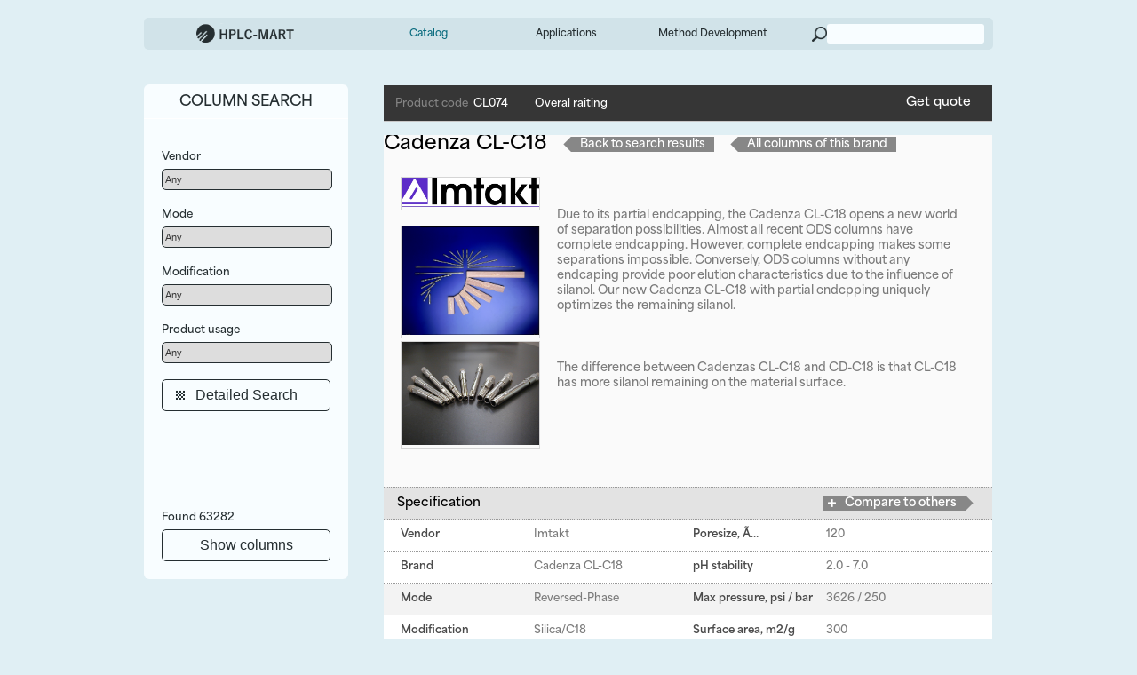

--- FILE ---
content_type: text/html; charset=UTF-8
request_url: https://hplcmart.com/hplc/viewproduct/id:859/cadenza-cl-c18/imtakt/reversed-phase
body_size: 44395
content:
<!DOCTYPE html PUBLIC "-//W3C//DTD XHTML 1.0 Strict//EN" "http://www.w3.org/TR/xhtml1/DTD/xhtml1-strict.dtd">
<html xmlns="http://www.w3.org/1999/xhtml" xml:lang="en" lang="en">
    <head>
        <meta http-equiv="Content-Type" content="text/html; charset=utf-8" />
     

			<!-- JAUNAA DIZAINA LIETAS -->
				
				<title>Cadenza CL-C18 - Imtakt - Reversed-Phase -  HPLC-MART</title>
				<meta name="keywords" content="HPLC,HPLC columns,Chromatography,Liquid Chromatography,Liquid chromatography column,Analytical column,HPLC applications,Chromatography applications,Liquid chromatography applications,HPLC column manufacturers,Compare HPLC columns,Best HPLC columns, HPLC column review,,Reversed-Phase,Imtakt,Cadenza CL-C18" /> 
<meta name="description" content="HPLC column Imtakt Cadenza CL-C18 for separation in Reversed-Phase with Silica/C18" /> 
				<link rel="shortcut icon" href="/favicon.ico" />
				
				<link rel="stylesheet" href="/css/style-v2.css">
				<script src="/js/jq.js" type="text/javascript" charset="utf-8"></script>
				<script src="/js/dropkick.js" type="text/javascript" charset="utf-8"></script>
			 	<script src="/js/bjqs-1.3.min.js"></script>
				<script type="text/javascript" src="https://ajax.googleapis.com/ajax/libs/jqueryui/1.8.10/jquery-ui.min.js"></script>
				<link href="https://fonts.googleapis.com/css?family=Source+Sans+Pro:300,400" rel='stylesheet' type='text/css'>
				<script type="text/javascript" src="/js/jquery.ui.selectmenu.js"></script>
				<link rel="shortcut icon" href="/favicon.ico" />	
				<script src="/js/highslide/highslide-full.js"></script>
				<link rel="stylesheet" type="text/css" href="/js/highslide/highslide.css" />
				<script src="/js/jquery.tinysort.min.js"></script>

        <!-- Google tag (gtag.js) -->
	<script async src="https://www.googletagmanager.com/gtag/js?id=G-T1CSPLJ649"></script>
	<script>
		window.dataLayer = window.dataLayer || [];
		function gtag(){dataLayer.push(arguments);}
		gtag('js', new Date());

		gtag('config', 'G-T1CSPLJ649');
	</script>
	<script id="usercentrics-cmp" src="https://app.usercentrics.eu/browser-ui/latest/loader.js" data-settings-id="8jzzNi_vgYzTLU" async></script>
			
			<!-- JAUNAA DIZAINA LIETAS -->
			

		
		<script type="text/javascript">


	hs.graphicsDir = '/js/highslide/graphics/';
			hs.creditsPosition = 'bottom left';
			hs.outlineType = 'drop-shadow';
			hs.dimmingOpacity = 0.95;
			hs.padToMinWidth = true;
			hs.align="center";
			hs.minWidth=10;
			/*hs.registerOverlay({
				html: '<div class="closebutton" onclick="return hs.close(this)" title="Close"></div>',
				position: 'top right',
				useOnHtml: true,
				fade: 2 // fading the semi-transparent overlay looks bad in IE
			});*/
			
			$(function(){
			
			
			$('#vendor').change(function(){
			
				if($(this).val() != '')
				{
					$(this).closest('form').attr('action','/hplc/catalog/vendor:1/');
				}else{
					$(this).closest('form').attr('action','/hplc/catalog/');
				}
			
			});
				
		
	
					$('.css_filter_by_vendor .css_title span:not(.css_last)').hover(function() { $(this).addClass('css_hover'); },function() { $(this).removeClass('css_hover'); })
				$('#menucatalog').live('click',function(e){
					e.preventDefault();
					$.ajax({
						type: "POST",
						dataType: "json",
						url: '/hplc/removesearch/',
						success: function(data){
							location="/hplc/catalog/";
						},
						error: function(data){
							location="/hplc/catalog/";
						}
					});	
				});
				$('.css_row_odd').live('mouseover mouseout',
					function(e) {
						if (e.type == "mouseover") { $(this).addClass('css_row_odd_hover'); }
						else { $(this).removeClass('css_row_odd_hover'); }
					}
				);
				
				$('.css_row_even').live('mouseover mouseout',
					function(e) {
						if (e.type == "mouseover") { $(this).addClass('css_row_even_hover'); }
						else { $(this).removeClass('css_row_even_hover'); }
					}
				);
				
				$(document).click(function(){
				//	$('.css_sidebar select').selectmenu('close');
				});
				
				
				
				//////////bremzee lapu.....
				//////$('.css_sidebar select').selectmenu();
				
				
				$('.css_language').selectmenu({
					icons: [
						{find: '.css_language_en', icon: 'ui-icon-lang-en'}
					]
				});
				
				
				$('.css_compare .css_col_2').width((100 / $('.css_compare tr:first-child th').length) + '%');
				
				$('.css_form_submit .css_stars div').hover(
					function(e){
						$(this).parent().find('div').removeClass('css_active');
						$(this).addClass('css_active');
						$(this).prevAll().addClass('css_active');
					},
					function(e){
						$(this).removeClass('css_active');
						$(this).prevAll().removeClass('css_active');
						$(this).parent().find('div.clicked').addClass('css_active');
						$(this).parent().find('div.clicked').prevAll().addClass('css_active');
					}
				);
				$('.css_form_submit .css_stars div').click(function(e){
					$(this).nextAll().removeClass('css_active');
					$(this).parent().find('div').removeClass('clicked');
					$(this).addClass('clicked');
				});	
			});
			function openProduct()
			{
				var id=$('#prod_nr').val();
				if( id=="")
					return false;
				document.location="/hplc/viewproduct/id:"+id+"/";
				return false;
			}
			
			
		

			function closePopup(npk)
			{
				if(npk==0)
				{
					$('#popupfeed').hide();
					$('#block1').show();
					$('#block2').show();
					$('#block3').hide();
					$('#name').val('');
					$('#company').val('');
					$('#feedback').val('');
					$('#email').val('');
					$('.css_stars div').removeClass('css_active');
					location="";
				}
				if(npk==1)
				{
					$('#popupprice').hide();
					$('#block12').show();
					$('#block22').show();
					$('#block32').hide();
					$('#name2').val('');
					$('#company2').val('');
					$('#description').val('');
					$('#email2').val('');
				}
		}


function searchFormSubmit(dont_submit)
			{
				var arr=new Array();
				//arr[0]='length';
				//arr[1]='intdiameter';
				//arr[2]='partsize';
				//arr[3]='carbonload';
				//arr[4]='pore';
				//arr[4]='surfacearea';
				
				var obj1=null;
				var obj2=null;
				var error=false;
				
				$('#searchRez').hide();
			
				
				for(var i=0;i<5;i++)
				{
					$('#'+arr[i]+'_from-button').removeClass('css_error');
					$('#'+arr[i]+'_to-button').removeClass('css_error');
					obj1 = document.getElementById(arr[i]+'_from');
					obj2 = document.getElementById(arr[i]+'_to');
					if(obj1!=null && obj2!=null)
					{
						if(obj2.selectedIndex<obj1.selectedIndex)
						{
							error=true;
							$('#'+arr[i]+'_from-button').addClass('css_error');
							$('#'+arr[i]+'_to-button').addClass('css_error');
						}
					}
				}
				if(error==false)
				{
					if(dont_submit==true)
					{
						return true;
					}
					else
					{
						$('#search').submit();
					}
				}
				return false;
			}
			
			
			
			
			
			
			
$(document).ready(function() {

	var select_list = [];

	
	$('.css_sidebar select, .filtr select.default.default').each(function(i,sel){
	
				
		select_list[$(sel).attr('id')] = $(sel).html();		

	});
	
		
	
	
	
	
	$('#removeallcomp').click(function(e){
		var path='/hplc/viewproduct/id:859/cadenza-cl-c18/imtakt/reversed-phase/';
		if(path=='/hplc/compare/')
		{
			return;
		}
		e.preventDefault();
		$.ajax({
			type: "POST",
			dataType: "json",
			url: '/hplc/removecompare/removeall:1/',
			success: function(data){
				$('.css_quick_compare span').hide();
				$('.css_quick_compare a').hide();
			},
			error: function(data){
			}
		});
	});
	
	
	$('#prod_nr').keyup(function(e){
	
		$('select').val('');
		$('option').removeAttr('selected');
		
		$.ajax({
			type: "GET",
			dataType: "json",
			url: '/hplc/removeSess/'
		});
		
		
	
	});
	


		
		
	
	
	$('.css_sidebar.columns select, .filtr select.default').change(function(e){
		var cid=$(this).attr('id');
		
		
		
		var thisbutton = $("option:selected", this);
		
		if($('#btnsearchside').attr('data-status') == 'submited')
		{
			
				console.log(thisbutton);
				thisbutton.attr('selected','selected');
				$('#btnsearchside').removeAttr('data-status');
				
				
				$.ajax({
			type: "POST",
			dataType: "json",
			url: '/hplc/search_values/',
			data:$('#search').serializeArray(),
			success: function(data){
			
				
			
				$('#nbrFound').html(data['count']);
				
			
			
					$('.css_sidebar select, .filtr select.default').each(function(i,sel){
					var selval=$(sel).val();
					var ids=$(sel).attr('id');
					var goshort=true;
					if(cid==ids)
					{
						goshort=false;
						if($(this).val()=='')
						{
							goshort=true;
						}
					}
					
					if(cid!=ids || goshort==true)
					{
						
		
					
					
					
					//BREMZEE AS HELLL...
					
				
						$(sel).html(select_list[ids]);
					
					
					// ENd	
						
						
						$('option', $(sel)).each(function() {
							if($(this).val()!='')
							{
						
								
									if(data[parseInt($(this).val())]=='' || data[parseInt($(this).val())]==undefined)
									{
										if(ids=='modification' && $(this).val()==1)
										{
										}
										else
										{
											$(this).remove();
										}
									}
								}
							
						});
						
						
						
						$(sel).val(selval);
						$(sel).selectmenu('destroy');
						
						
						
						//minus piecas sekundes BREMZE AS HELL
						
						//$(sel).selectmenu();
					
						//END
					}
				});
			
		
		
			},
			error: function(data){
			}
		});
				
				
		}else{
		
		
		
		$.ajax({
			type: "POST",
			dataType: "json",
			url: '/hplc/search_values/',
			data:$('#search').serializeArray(),
			success: function(data){
			
				
			
				$('#nbrFound').html(data['count']);
				
			
			
					$('.css_sidebar select, .filtr select.default').each(function(i,sel){
					var selval=$(sel).val();
					var ids=$(sel).attr('id');
					var goshort=true;
					if(cid==ids)
					{
						goshort=false;
						if($(this).val()=='')
						{
							goshort=true;
						}
					}
					
					if(cid!=ids || goshort==true)
					{
						
		
					
					
					
					//BREMZEE AS HELLL...
					
				
						$(sel).html(select_list[ids]);
					
					
					// ENd	
						
						
						$('option', $(sel)).each(function() {
							if($(this).val()!='')
							{
						
								
									if(data[parseInt($(this).val())]=='' || data[parseInt($(this).val())]==undefined)
									{
										if(ids=='modification' && $(this).val()==1)
										{
										}
										else
										{
											$(this).remove();
										}
									}
								}
							
						});
						
						
						
						$(sel).val(selval);
						$(sel).selectmenu('destroy');
						
						
	
						
						
						//minus piecas sekundes BREMZE AS HELL
						
						//$(sel).selectmenu();
					
						//END
					}
				});
			
		
		
			},
			error: function(data){
			}
			
			
			
		});
		
		}
		
		
		
	});
	
	
	
function getcount()
{
	url="/hplc/getcount/";
	$.ajax({
		type: "GET",
		url: url,

		success: function(data){
	$('#cntvend').html(data);
	
			$('#cnbfff2').html(data);
			
			  $(".notfff").show();
			  
			 $('#nbrFound').html(data);


		},
		error: function(data){
		}
	});
	

}
	
	
});			


		</script>
  </head>
  <body >
 


		  		<div class="wrapper">
			
		
			<script>

   $(function() {

        
    $('.show').live('click', function(){
		$(".css_search_detailed ").slideToggle();
   		$(".css_field").show();
  		$(".show").hide();
   		$(".hide").show();
   		$(".ShowHide").show();

   		return false;
    });
	   
	 $('.hide').live('click', function(){
   		$(".css_search_detailed ").slideToggle();
	  	$(".hide").hide();
	   	$(".show").show();
	   	$(".ShowHide").hide();
	   	return false;
    });

 
});



   $(function() {


/*
      
		$(".hide").hide();
        $(".show").show();
    $('.show').click(function(){
    $(".css_search_detailed ").slideToggle();
	    $(".css_field").fadeIn("slow");
	  $(".show").hide();
	    $(".hide").slow();
    });
	    $('.hide').click(function(){
    $(".css_search_detailed ").slideToggle();
	  $(".hide").hide();
	    $(".show").slow();
    });
 

	  $(".css_search_detailed ").hide();

*/



	$('.css_noprice').click(function(e){
		e.preventDefault();
		var pid=$(this).attr('rel');
		$('#popupprice').show();
		$('#pid').val(pid);
		$('#popupprice .css_popup_in').css({top: $(window).scrollTop() + 150});
	});
	
	$('#colsofbrand').click(function(e){
		e.preventDefault();
		
		url="/hplc/removeSess/";
			$.ajax({
				type: "GET",
				url: url,
				success: function(data){
				
				
					url="/hplc/setvendor/id:486";
					$.ajax({
						type: "GET",
						url: url,
						success: function(data){
							url="/hplc/setbrand/brand:Cadenza CL-C18";
							$.ajax({
								type: "GET",
								url: url,
								success: function(data){
								
									url="/hplc/setExtraBrand/";
								$.ajax({
									type: "GET",
									url: url,
									success: function(data){
								
								
													location="/hplc/catalog/";
									
											},
										error: function(data){
										}
									});
									
									
								},
								error: function(data){
								}
							});
						},
						error: function(data){
						}
					});
					
			},
						error: function(data){
						}		
					
		});
	}); 
	$('.css_item_spec_row_odd"').hover(function(){$(this).addClass('css_row_odd_hover');},function(){$(this).removeClass('css_row_odd_hover');});
	$('.css_item_spec_row_even').hover(function(){$(this).addClass('css_row_even_hover');},function(){$(this).removeClass('css_row_even_hover');});
	$('#vendor').change();
	
	
	
	
	
	
	
	
	
});


function addCompare(id)
{
	var flyer = $('<div/>').appendTo('body').css({
		position: 'absolute',
		top: $('.css_add_compare_anim').offset().top,
		left: $('.css_add_compare_anim').offset().left,
		'z-index':1000
	});
	$('.css_content .css_add_compare_anim').clone().css('margin', 0).attr('id', '').appendTo(flyer);
	
	
	
	flyer.stop(true, false).animate({
			left: $('.css_quick_compare').offset().left - flyer.width() / 2,
			top: $('.css_quick_compare').offset().top
		}, function() {
			$(this).remove();
	});
	
	$.ajax({
	 	type: "POST",
	 	dataType: "json",
	 	url: "/hplc/addcompare?id="+id,
	 	success: function(data){
			if(parseInt(data)>0)
			{
				$('#comparecount').html(data);
				$('.css_quick_compare span').show();
				$('.css_quick_compare a').show();
			}
			else
			{
				$('.css_quick_compare span').hide();
				$('.css_quick_compare a').hide();
			}
		},
		error: function(data){
		}
	});
}
function email_check(value) {
				return /^((([a-z]|\d|[!#\$%&'\*\+\-\/=\?\^_`{\|}~]|[\u00A0-\uD7FF\uF900-\uFDCF\uFDF0-\uFFEF])+(\.([a-z]|\d|[!#\$%&'\*\+\-\/=\?\^_`{\|}~]|[\u00A0-\uD7FF\uF900-\uFDCF\uFDF0-\uFFEF])+)*)|((\x22)((((\x20|\x09)*(\x0d\x0a))?(\x20|\x09)+)?(([\x01-\x08\x0b\x0c\x0e-\x1f\x7f]|\x21|[\x23-\x5b]|[\x5d-\x7e]|[\u00A0-\uD7FF\uF900-\uFDCF\uFDF0-\uFFEF])|(\\([\x01-\x09\x0b\x0c\x0d-\x7f]|[\u00A0-\uD7FF\uF900-\uFDCF\uFDF0-\uFFEF]))))*(((\x20|\x09)*(\x0d\x0a))?(\x20|\x09)+)?(\x22)))@((([a-z]|\d|[\u00A0-\uD7FF\uF900-\uFDCF\uFDF0-\uFFEF])|(([a-z]|\d|[\u00A0-\uD7FF\uF900-\uFDCF\uFDF0-\uFFEF])([a-z]|\d|-|\.|_|~|[\u00A0-\uD7FF\uF900-\uFDCF\uFDF0-\uFFEF])*([a-z]|\d|[\u00A0-\uD7FF\uF900-\uFDCF\uFDF0-\uFFEF])))\.)+(([a-z]|[\u00A0-\uD7FF\uF900-\uFDCF\uFDF0-\uFFEF])|(([a-z]|[\u00A0-\uD7FF\uF900-\uFDCF\uFDF0-\uFFEF])([a-z]|\d|-|\.|_|~|[\u00A0-\uD7FF\uF900-\uFDCF\uFDF0-\uFFEF])*([a-z]|[\u00A0-\uD7FF\uF900-\uFDCF\uFDF0-\uFFEF])))\.?$/i.test(value);
			}
				
			function addFeedback()
			{
				var errors=false;
				$('#errortext').hide();
				if( $('#name').val().length==0)
				{
					errors=true;
					$('#name').addClass('css_error');
				}
				if( $('#email').val().length==0 || !email_check($('#email').val()))
				{
					errors=true;
					$('#email').addClass('css_error');
				}
				/*if( $('#company').val().length==0)
				{
					errors=true;
					$('#company').addClass('css_error');
				}*/
				if( $('#feedback').val().length==0)
				{
					errors=true;
					$('#feedback').addClass('css_error');
				}
				if($('.css_stars.stability .css_active').length==0)
				{
					errors=true;
				}
					if( $('#code').val().length==0 || $('#code').val() !== 'z4cs')
				{
					errors=true;
					$('#code').addClass('css_error');
				}
				if($('.css_stars.reproducibility .css_active').length==0)
				{
					errors=true;
				}
				if($('.css_stars.batch .css_active').length==0)
				{
					errors=true;
				}
				if($('.css_stars.ackpreasure .css_active').length==0)
				{
					errors=true;
				}
				if(errors==false)
				{
					var param = $("#temp").serializeArray();
					param.push({"name":"name","value":$('#name').val()});
					param.push({"name":"email","value":$('#email').val()});
					param.push({"name":"company","value":$('#company').val()});
					param.push({"name":"comment","value":$('#feedback').val()});
					param.push({"name":"stars1","value":$('.css_stars.stability .css_active').length});
					param.push({"name":"stars2","value":$('.css_stars.batch .css_active').length});
					param.push({"name":"stars3","value":$('.css_stars.reproducibility .css_active').length});
					param.push({"name":"stars4","value":$('.css_stars.ackpreasure .css_active').length});
					param.push({"name":"product_id","value":$('#columndid').html()});
					
					$.post('/hplc/saveeedback/', param, function(data){
						$('#block1').hide();
						$('#block2').hide();
						$('#block3').show();	
					});
				}
				else
				{
					$('#errortext').show();
				}
			}
			
			
			
			function addquote()
			{
			
				
				
				var errors=false;
				$('#errortext2').hide();
				if( $('#name2').val().length==0)
				{
					errors=true;
					$('#name2').addClass('css_error');
				}
				if( $('#email2').val().length==0 || !email_check($('#email2').val()))
				{
					errors=true;
					$('#email2').addClass('css_error');
				}
				if( $('#company2').val().length==0)
				{
					errors=true;
					$('#company2').addClass('css_error');
				}
				if( $('#description').val().length==0)
				{
					errors=true;
					$('#description').addClass('css_error');
				}
				if( $('#code2').val().length==0 || $('#code2').val() !== 'z4cs')
				{
					errors=true;
					$('#code2').addClass('css_error');
				}
				
				if(errors==false)
				{
					$.post('/hplc/sendquote/', $('#quoteform').serializeArray(), function(data){
						$('#block12').hide();
						$('#block22').hide();
						$('#block32').show();	
					});
				}
				else
				{
					$('#errortext2').show();
				
				}
			}
			
</script>


				
			<div class="nav">
				<ul>
					<li><a class="long logo" href="/"></a></li>
					<li><a class="normal active" href="/hplc/catalog/">Catalog</a></li>
					<li><a class="normal " href="/hplc/application">Applications</a></li>
					<li><a class="mid " href="/ctxt/main_text4/">Method Development</a></li>
					<li class="search2">
													<form  method="post" action="/hplc/catalog/">
                                <img class="search-img" src="/img/search-icon.png"/>
								<input class="search" type="text"   name="prod_nr" onkeypress="if(event.keyCode == 13){if($(this).closest('form').find('.css_input').val().length >= 2){$(this).closest('form').submit();}else{return false;}}" onClick="$('#prod_nr').val('');"   id="prod_nr" >
							</form>
									
					</li>
					<li class="lang2" style="display:none;">
						<div class="langddo">
							<div class="lv"></div>
							<div class="arrDown"></div>
						</div>
						
						<select class="lang" style="display:none;">
							<option>English</option>
						</select>
					</li>
				</ul>
			</div>
			
<div class="css_quick_compare"  >
  <span id="comparecount" style="display:none;">0</span>
  <a href="/hplc/compare/#undefined" id="comparelink" style="display:none;">items to compare</a>
  <a href="?delall=1" style="display:none;" class="css_delete" id="removeallcomp">Remove all</a>
</div>

		
			
			 <div class="css_popup" id="popupprice" style="display:none;">
		  <div class="css_popup_in">
			  <form method="post" id="quoteform">
				<input type="hidden" name="pid" id="pid" value=""/>
				  <div class="css_head">
					  <span class="css_title">Request quotation</span>
					  <a href="" class="css_close" onClick="closePopup(1);return false;"><img src="/img/close.gif" alt="Close" /></a>
				  </div>
				  <div class="css_form" id="block12">
					  <div class="css_field css_field_right">
						  <label>Description:</label>
						  <textarea id="description" name="description"></textarea>
						
					
						  	  		<div style="padding-top:10px;"><img src="[data-uri]
SlBFRyB2NjIpLCBkZWZhdWx0IHF1YWxpdHkK/9sAQwAIBgYHBgUIBwcHCQkICgwUDQwLCwwZEhMP
FB0aHx4dGhwcICQuJyAiLCMcHCg3KSwwMTQ0NB8nOT04MjwuMzQy/9sAQwEJCQkMCwwYDQ0YMiEc
ITIyMjIyMjIyMjIyMjIyMjIyMjIyMjIyMjIyMjIyMjIyMjIyMjIyMjIyMjIyMjIyMjIy/8AAEQgA
KAB4AwEiAAIRAQMRAf/EAB8AAAEFAQEBAQEBAAAAAAAAAAABAgMEBQYHCAkKC//EALUQAAIBAwMC
BAMFBQQEAAABfQECAwAEEQUSITFBBhNRYQcicRQygZGhCCNCscEVUtHwJDNicoIJChYXGBkaJSYn
KCkqNDU2Nzg5OkNERUZHSElKU1RVVldYWVpjZGVmZ2hpanN0dXZ3eHl6g4SFhoeIiYqSk5SVlpeY
mZqio6Slpqeoqaqys7S1tre4ubrCw8TFxsfIycrS09TV1tfY2drh4uPk5ebn6Onq8fLz9PX29/j5
+v/EAB8BAAMBAQEBAQEBAQEAAAAAAAABAgMEBQYHCAkKC//EALURAAIBAgQEAwQHBQQEAAECdwAB
AgMRBAUhMQYSQVEHYXETIjKBCBRCkaGxwQkjM1LwFWJy0QoWJDThJfEXGBkaJicoKSo1Njc4OTpD
REVGR0hJSlNUVVZXWFlaY2RlZmdoaWpzdHV2d3h5eoKDhIWGh4iJipKTlJWWl5iZmqKjpKWmp6ip
qrKztLW2t7i5usLDxMXGx8jJytLT1NXW19jZ2uLj5OXm5+jp6vLz9PX29/j5+v/aAAwDAQACEQMR
AD8A9/opkhlGPLRG9dzlf6GsvWvEFr4c046hq7JBaKwQuhZzk9OAtNJt2QGvRXG2PxQ8M6pMYdPk
v7uUDJS3sJpGA9cBTVR/iv4Mt72Uy390kw/duj20o2kE8EEcH/PrVeyn2YuZdzvaKzNK1/T9b02L
ULB55baXOxzbyLnBweq+tT3Op29rA0somCjAAEL5YngADHJJ4AqbO9hlXxJ4isPC+izanqEmI0GE
jB+aV+yr7n/69Y3gbxy3jTTZbxdKa1Edx5BUTiTHyhtxO1fX/PSvCfiR4q1HxH4puobsGG3sZngh
ts8JtOCT6sSOfy7V6V8B5Yk8M6irSKrte4CluvyL0FdU6ChS5nuZKd5WR63RTJZY4YmlldY40GWd
jgAepNcw3j3w1e3DWdlq8k88Z3MLK1lnwoPJyiEY9+lcqi3sjRtI6aEyshMyKrbjgKc8Z4/z/wDq
qSs/Stc0vXIWl0y/gulU4bynBKn3HUfjT9T1bT9Fszd6leQ2sAON8rYyfQep9hRZ3sO5dorDtvF+
iXSxOt3JFFKAY5bm2lgjfPTa7qFOe2DWrbXlveGb7PKsnkyGKQr0DgAkfqKHFrdCuieiiikMK4r4
o6Td674Sj02xjLz3F5Ci8cLzyx9AOpNdrVLVtUtNE0m51K+k8u2t0Lue/sB6knAA9TVQbUk0Jq6P
M/FN7p/wp8CR6Lo5X+1r1CpmHDnjDSt/JR2/A15T4F8JT+MfEsVl862kf727mH8KZ6Z9T0H59jVT
xBreoeMvE8t9KjPPcyCOCBedq5wiL+f4kk96910m2034R/D1ri+KG/lAeYBvmmnI4jX2HT6ZPevQ
d6ULbyZgvefkjuXk0/Q9LXc0VpZWyBFHRVUDAUD9ABzVDTnfUr77Zd4AA32ttuBMQ6FmA/j/AJBi
B3J4jw7pvirxd4a0fW18XfY3zLIIm09JwHMjjdlm7DgcfKOBWjeeHPGIZRN488xkVpBnQ4SAB15z
6dvp04rjcErpyV/n/ka3v0PBfGP/ACPGv/8AYSuP/RjV7J8Bf+RV1L/r9/8AZFrxPxHFLb+J9Whn
uBcTR3sySTBAgkYOQW2jhcnnA6V6R8J9D1/VdCvpNI8UvpESXO14Vs1m3ttHzZJGPT8K7q6To2v2
MYfEVvjR4qvL3xJJ4filZLCzCF0U8SSEBsn1wCAB6g12HwU002vgW91CCNDeXc77GIxkIoCqT6bt
x/GvP/i/4dutI8YSX7K72l8iOkxyQXChWBPrkZx6GvQvgjereeDZ7Jbh0ls7ltyKF+64BB5Hc7h+
FZVLLDrlKj/E1PHPD91rmkeNbZrNZ49V+0iN4tvzOS3zKw9D3rqfjfcXsnjlIbgsLaK2Q2ynpg53
Ee+4EfgK97u8WRFyWSSZiI0zEpkck8KCCv19sEk4rir2DTfHPiHXPCutmBrnT5EktHVNsixtGhOw
57NnOcjkUo4jmnzuOyG4WVrnPeF/i/peqaeui+LbVESRPJa4C7opFxj516r9RkfSu+8BaCvh3Qri
yglSaza7kmtJUcMHhYAqcjrxx+FeD+PPh1feCmjuTMlxp88hSOQH5lbGdrDA5wDyPTtXpfwOu9Rf
wndxzRyS2cV0Vtzu5GVBYDOOM89epNKtCPs+em9GEG+a0j06Cd55HIjxCOAxyGJBIPH+f54Kljdn
zuiePH94jn8iaK4jYfXP+LPCNp4xsIbK+vb6C3jfeUtXVRIe27cpzjnH1+lFFNNxd0Jq5yen/CHR
9E1u3utM1bVIbuNS0bukMoU9M/NHjPPpx+VWtc+FUPiS5W41fxJq906DCBvKVV+ihAB+Aooq/bTv
e+ouRbHQeHtKfwrodtpSPGbS2ysbTP8AMxZyeSBjuT06Y98W9T0/UdRCCHUbmwCghhaSR/Pn1LxM
R+GKKKjmd7jt0PPh8DdHkeR7i81J5GYkv9qQbs85/wBUe+a6Dw98Nbfwysn9la9rVp5xBkRZYZFJ
HQ4aLGfwoorR1ptWbFyRR1uo6ZZatYvZajbR3Vu4+aOVQQff2PuK5LTvhbpGiak19oupatpsjDBW
CdCpX0IdGyPrmiioU5RVkxtJnW21gkDrLJLLczgY86YgkeuAAFX8AM4rLn8GaJcalcalJbMNQnlE
v2pJCksZCBQFZcEDCjjocnOc0UUlJrYLIo6v8P7HxA8A1rVdVv7eBtyW8ksaID77EUn6k5roNLtb
HT7Qafp9sttb23yLGqbVHfj169fx70UU3JtWYJJF2iiipGf/2Q==
" alt="Captcha Code" ></div>
						
						  	  		
					  </div>
					   
					  <div class="css_field">
						  <label>Name and Surname:</label>
						  <input type="text" name="name" id="name2" value="" class="css_input" />
					  </div>
					  <div class="css_field">
						  <label>E-mail:</label>
						  <input type="text" name="email" id="email2" value="" class="css_input" />
					  </div>
					  <div class="css_field">
						  <label>Company:</label>
						  <input type="text" name="company" id="company2" value="" class="css_input" />
					  </div>
					  <div class="css_field">
						  <label>Security code</label>
						  <input type="text" name="code2" id="code2" value="" class="css_input" />
						 
					  
					  </div>
				  </div>
				  
				  <div class="css_form" id="block32" style="display:none;">
					  <div class="css_field css_field_right">
						  <label>Thank you, form is submitted!</label>
					   </div>
				  </div>
				  
				   
				  
				  
				  <div class="css_form_submit" id="block22">
						<a href="" class="css_submit" onClick="addquote();return false;">Request quote<i></i></a>
				  </div>
				  
				  <div id="errortext2" style="display:none; padding-top:-10px;padding-bottom:10px; color:#ff0000; text-align:center; width:600px;">
				  </div>
			  </form>
		  </div>
	  </div>
				  <div class="css_popup" id="popupfeed" style="display:none;">
		  <div class="css_popup_in">
			  <form method="post">
				  <div class="css_head">
					  <span class="css_title">Your feedback</span>
					  <a href="" class="css_close" onClick="closePopup(0);return false;"><img src="/img/close.gif" alt="Close" /></a>
				  </div>
				  <div class="css_form" id="block1">
					  <div class="css_field css_field_right">
						  <label>Feedback:</label>
						  <textarea id="feedback" name="feedback"></textarea>
						  
						  	  		<div style="padding-top:10px;"><img src="[data-uri]
SlBFRyB2NjIpLCBkZWZhdWx0IHF1YWxpdHkK/9sAQwAIBgYHBgUIBwcHCQkICgwUDQwLCwwZEhMP
FB0aHx4dGhwcICQuJyAiLCMcHCg3KSwwMTQ0NB8nOT04MjwuMzQy/9sAQwEJCQkMCwwYDQ0YMiEc
ITIyMjIyMjIyMjIyMjIyMjIyMjIyMjIyMjIyMjIyMjIyMjIyMjIyMjIyMjIyMjIyMjIy/8AAEQgA
KAB4AwEiAAIRAQMRAf/EAB8AAAEFAQEBAQEBAAAAAAAAAAABAgMEBQYHCAkKC//EALUQAAIBAwMC
BAMFBQQEAAABfQECAwAEEQUSITFBBhNRYQcicRQygZGhCCNCscEVUtHwJDNicoIJChYXGBkaJSYn
KCkqNDU2Nzg5OkNERUZHSElKU1RVVldYWVpjZGVmZ2hpanN0dXZ3eHl6g4SFhoeIiYqSk5SVlpeY
mZqio6Slpqeoqaqys7S1tre4ubrCw8TFxsfIycrS09TV1tfY2drh4uPk5ebn6Onq8fLz9PX29/j5
+v/EAB8BAAMBAQEBAQEBAQEAAAAAAAABAgMEBQYHCAkKC//EALURAAIBAgQEAwQHBQQEAAECdwAB
AgMRBAUhMQYSQVEHYXETIjKBCBRCkaGxwQkjM1LwFWJy0QoWJDThJfEXGBkaJicoKSo1Njc4OTpD
REVGR0hJSlNUVVZXWFlaY2RlZmdoaWpzdHV2d3h5eoKDhIWGh4iJipKTlJWWl5iZmqKjpKWmp6ip
qrKztLW2t7i5usLDxMXGx8jJytLT1NXW19jZ2uLj5OXm5+jp6vLz9PX29/j5+v/aAAwDAQACEQMR
AD8A9/opkhlGPLRG9dzlf6GsvWvEFr4c046hq7JBaKwQuhZzk9OAtNJt2QGvRXG2PxQ8M6pMYdPk
v7uUDJS3sJpGA9cBTVR/iv4Mt72Uy390kw/duj20o2kE8EEcH/PrVeyn2YuZdzvaKzNK1/T9b02L
ULB55baXOxzbyLnBweq+tT3Op29rA0somCjAAEL5YngADHJJ4AqbO9hlXxJ4isPC+izanqEmI0GE
jB+aV+yr7n/69Y3gbxy3jTTZbxdKa1Edx5BUTiTHyhtxO1fX/PSvCfiR4q1HxH4puobsGG3sZngh
ts8JtOCT6sSOfy7V6V8B5Yk8M6irSKrte4CluvyL0FdU6ChS5nuZKd5WR63RTJZY4YmlldY40GWd
jgAepNcw3j3w1e3DWdlq8k88Z3MLK1lnwoPJyiEY9+lcqi3sjRtI6aEyshMyKrbjgKc8Z4/z/wDq
qSs/Stc0vXIWl0y/gulU4bynBKn3HUfjT9T1bT9Fszd6leQ2sAON8rYyfQep9hRZ3sO5dorDtvF+
iXSxOt3JFFKAY5bm2lgjfPTa7qFOe2DWrbXlveGb7PKsnkyGKQr0DgAkfqKHFrdCuieiiikMK4r4
o6Td674Sj02xjLz3F5Ci8cLzyx9AOpNdrVLVtUtNE0m51K+k8u2t0Lue/sB6knAA9TVQbUk0Jq6P
M/FN7p/wp8CR6Lo5X+1r1CpmHDnjDSt/JR2/A15T4F8JT+MfEsVl862kf727mH8KZ6Z9T0H59jVT
xBreoeMvE8t9KjPPcyCOCBedq5wiL+f4kk96910m2034R/D1ri+KG/lAeYBvmmnI4jX2HT6ZPevQ
d6ULbyZgvefkjuXk0/Q9LXc0VpZWyBFHRVUDAUD9ABzVDTnfUr77Zd4AA32ttuBMQ6FmA/j/AJBi
B3J4jw7pvirxd4a0fW18XfY3zLIIm09JwHMjjdlm7DgcfKOBWjeeHPGIZRN488xkVpBnQ4SAB15z
6dvp04rjcErpyV/n/ka3v0PBfGP/ACPGv/8AYSuP/RjV7J8Bf+RV1L/r9/8AZFrxPxHFLb+J9Whn
uBcTR3sySTBAgkYOQW2jhcnnA6V6R8J9D1/VdCvpNI8UvpESXO14Vs1m3ttHzZJGPT8K7q6To2v2
MYfEVvjR4qvL3xJJ4filZLCzCF0U8SSEBsn1wCAB6g12HwU002vgW91CCNDeXc77GIxkIoCqT6bt
x/GvP/i/4dutI8YSX7K72l8iOkxyQXChWBPrkZx6GvQvgjereeDZ7Jbh0ls7ltyKF+64BB5Hc7h+
FZVLLDrlKj/E1PHPD91rmkeNbZrNZ49V+0iN4tvzOS3zKw9D3rqfjfcXsnjlIbgsLaK2Q2ynpg53
Ee+4EfgK97u8WRFyWSSZiI0zEpkck8KCCv19sEk4rir2DTfHPiHXPCutmBrnT5EktHVNsixtGhOw
57NnOcjkUo4jmnzuOyG4WVrnPeF/i/peqaeui+LbVESRPJa4C7opFxj516r9RkfSu+8BaCvh3Qri
yglSaza7kmtJUcMHhYAqcjrxx+FeD+PPh1feCmjuTMlxp88hSOQH5lbGdrDA5wDyPTtXpfwOu9Rf
wndxzRyS2cV0Vtzu5GVBYDOOM89epNKtCPs+em9GEG+a0j06Cd55HIjxCOAxyGJBIPH+f54Kljdn
zuiePH94jn8iaK4jYfXP+LPCNp4xsIbK+vb6C3jfeUtXVRIe27cpzjnH1+lFFNNxd0Jq5yen/CHR
9E1u3utM1bVIbuNS0bukMoU9M/NHjPPpx+VWtc+FUPiS5W41fxJq906DCBvKVV+ihAB+Aooq/bTv
e+ouRbHQeHtKfwrodtpSPGbS2ysbTP8AMxZyeSBjuT06Y98W9T0/UdRCCHUbmwCghhaSR/Pn1LxM
R+GKKKjmd7jt0PPh8DdHkeR7i81J5GYkv9qQbs85/wBUe+a6Dw98Nbfwysn9la9rVp5xBkRZYZFJ
HQ4aLGfwoorR1ptWbFyRR1uo6ZZatYvZajbR3Vu4+aOVQQff2PuK5LTvhbpGiak19oupatpsjDBW
CdCpX0IdGyPrmiioU5RVkxtJnW21gkDrLJLLczgY86YgkeuAAFX8AM4rLn8GaJcalcalJbMNQnlE
v2pJCksZCBQFZcEDCjjocnOc0UUlJrYLIo6v8P7HxA8A1rVdVv7eBtyW8ksaID77EUn6k5roNLtb
HT7Qafp9sttb23yLGqbVHfj169fx70UU3JtWYJJF2iiipGf/2Q==
" alt="Captcha Code" ></div>
					  </div>
					  <div class="css_field">
						  <label>Name and Surname:</label>
						  <input type="text" name="name" id="name" value="" class="css_input" />
					  </div>
					  <div class="css_field">
						  <label>E-mail:</label>
						  <input type="text" name="email" id="email" value="" class="css_input" />
					  </div>
					  <div class="css_field">
						  <label>Company:</label>
						  <input type="text" name="company" id="company" value="" class="css_input" />
					  </div>
					  <div class="css_field">
						  <label>Security code</label>
						  <input type="text" name="code" id="code" value="" class="css_input" />
						 
					  
					  </div>
				  </div>
				  <div class="css_form" id="block3" style="display:none;">
					  <div class="css_field css_field_right">
						  <label>Feedback submitted:</label>
					   </div>
				  </div>
				  <div class="css_form_submit" id="block2">
					  <div class="css_feedback_rate">
						  <label>Stability</label>
						  <div class="css_stars stability"><div class="css_star "></div><div class="css_star "></div><div class="css_star"></div><div class="css_star"></div><div class="css_star"></div></div>
						  <label>Reproducibility</label>
						  <div class="css_stars reproducibility"><div class="css_star"></div><div class="css_star"></div><div class="css_star"></div><div class="css_star"></div><div class="css_star"></div></div>
						  <br clear="both" />
						  <label>Batch-to-batch reproduction</label>
						  <div class="css_stars batch"><div class="css_star"></div><div class="css_star"></div><div class="css_star"></div><div class="css_star"></div><div class="css_star"></div></div>
						  <label>Back pressure</label>
						  <div class="css_stars ackpreasure"><div class="css_star"></div><div class="css_star"></div><div class="css_star "></div><div class="css_star"></div><div class="css_star"></div></div>
					  </div>
						<a href="" class="css_submit" onClick="addFeedback();return false;">Add feedback<i></i></a>
				  </div>
				  
				  <div id="errortext" style="display:none; padding-top:-10px;padding-bottom:10px; color:#ff0000; text-align:center; width:600px;">
					Please rate column to submit your review
				  </div>
			  </form>
		  </div>
	  </div>
			
			
				<div class="css_sidebar columns left leftside">
					<form method="post" action="/hplc/catalog/" id="search">
					  <div class="css_search filters">
						   <div class="title">COLUMN SEARCH</div>
						   
							<!--<a href="#" style="display:none;" class="multisearch" >Show multiple search criteria. <img src="/img/green_plus.png" style="width:20px;height:20px;" /></a> -->	  
							
							<div class="slide filterOptions css_sidebar dd">  
							
							  <div class="css_field">
								  <div class="label">Vendor</div>
								  <select name="search[vendor]" id="vendor">
									<OPTION value="">Any</OPTION>
																			<OPTION VALUE="9291" >?-6A??5Qbԏׇ?#?(?,Y?ho>Dq:2l?"?HU??c"</OPTION>
																			<OPTION VALUE="9299" >????a??&ڃM</OPTION>
																			<OPTION VALUE="9273" >???K?8HB???6?v????ׅ ?????&?$O?t??'{?y?,?</OPTION>
																			<OPTION VALUE="9304" >??'?8?l?F.?L߫D??zN<0??#?X??&?^Y?S1?O</OPTION>
																			<OPTION VALUE="9284" >?|Iػs??2fK????wv?i?͒*?m??ٿ????F)?????98??</OPTION>
																			<OPTION VALUE="9289" >?K)?("???!?????~??ϐJ??0A??k</OPTION>
																			<OPTION VALUE="9309" >-"?"#,##0    "?"#,##0</OPTION>
																			<OPTION VALUE="9324" >-"?"#,##0    "?"#,##0</OPTION>
																			<OPTION VALUE="9270" >0???????$???j	=lZ=???????R0?</OPTION>
																			<OPTION VALUE="600" >Aapptec</OPTION>
																			<OPTION VALUE="7165" >ACE</OPTION>
																			<OPTION VALUE="8598" >AcuTech Scientific</OPTION>
																			<OPTION VALUE="565" >Advanced Materials Technology</OPTION>
																			<OPTION VALUE="893" >Agilent Technologies</OPTION>
																			<OPTION VALUE="9260" >Altmann Analytik </OPTION>
																			<OPTION VALUE="6967" >Axxiom Chromatography</OPTION>
																			<OPTION VALUE="7314" >Benson polymeric</OPTION>
																			<OPTION VALUE="1802" >Bio-Rad</OPTION>
																			<OPTION VALUE="7333" >BioChrom Labs</OPTION>
																			<OPTION VALUE="8281" >Biomics Inc</OPTION>
																			<OPTION VALUE="7459" >Biotage</OPTION>
																			<OPTION VALUE="7546" >BISCHOFF</OPTION>
																			<OPTION VALUE="6216" >Bonna-Agela Technologies</OPTION>
																			<OPTION VALUE="8239" >CERI</OPTION>
																			<OPTION VALUE="8129" >CHEMINDIA</OPTION>
																			<OPTION VALUE="8168" >ChromaNik Technologies Inc.</OPTION>
																			<OPTION VALUE="7009" >Chromenta</OPTION>
																			<OPTION VALUE="8843" >CNW Technologies</OPTION>
																			<OPTION VALUE="9280" >C׮?	?????s??]d:?xR??ǥ???,???Z????).5=2{?T</OPTION>
																			<OPTION VALUE="7022" >Daicel</OPTION>
																			<OPTION VALUE="676" >Dikma Technologies Inc.</OPTION>
																			<OPTION VALUE="691" >Dionex</OPTION>
																			<OPTION VALUE="8258" >Eprogen</OPTION>
																			<OPTION VALUE="6584" >ES Industries</OPTION>
																			<OPTION VALUE="6415" >Fortis Technologies</OPTION>
																			<OPTION VALUE="1160" >GL Sciences</OPTION>
																			<OPTION VALUE="6504" >GRACE</OPTION>
																			<OPTION VALUE="8879" >Greyhound</OPTION>
																			<OPTION VALUE="1092" >Hamilton</OPTION>
																			<OPTION VALUE="9261" >Hichrome</OPTION>
																			<OPTION VALUE="6564" >Higgins Analytical</OPTION>
																			<OPTION VALUE="308" >Hitachi High-Technologies</OPTION>
																			<OPTION VALUE="486" >Imtakt</OPTION>
																			<OPTION VALUE="1805" >J.T. Baker</OPTION>
																			<OPTION VALUE="6943" >JORDI</OPTION>
																			<OPTION VALUE="1325" >KNAUER</OPTION>
																			<OPTION VALUE="8223" >KYA Technologies Corporation</OPTION>
																			<OPTION VALUE="9286" >L??Z???>y?İT????'(m+??|S'?-???O?/?0WO?L</OPTION>
																			<OPTION VALUE="1158" >LabHut</OPTION>
																			<OPTION VALUE="8415" >Luknova</OPTION>
																			<OPTION VALUE="9306" >M2K?   B  #             %#  xl/worksheets/_rels/s</OPTION>
																			<OPTION VALUE="9297" >M2K?   B  #   xl/worksheets/_rels/sheet1.xml.rels</OPTION>
																			<OPTION VALUE="760" >MACHEREY-NAGEL</OPTION>
																			<OPTION VALUE="957" >Merck</OPTION>
																			<OPTION VALUE="7457" >MicroSolv Technology Corporation</OPTION>
																			<OPTION VALUE="529" >Nacalai</OPTION>
																			<OPTION VALUE="8636" >Orochem</OPTION>
																			<OPTION VALUE="8302" >PerkinElmer</OPTION>
																			<OPTION VALUE="835" >Phenomenex</OPTION>
																			<OPTION VALUE="8146" >Poly LC Inc.</OPTION>
																			<OPTION VALUE="7471" >Princeton Chromatography Inc.</OPTION>
																			<OPTION VALUE="8630" >R3BE-135</OPTION>
																			<OPTION VALUE="8628" >R3BE-136</OPTION>
																			<OPTION VALUE="8633" >R3BE-138</OPTION>
																			<OPTION VALUE="8622" >R3BE-171</OPTION>
																			<OPTION VALUE="1773" >RegisTechnologies</OPTION>
																			<OPTION VALUE="1752" >RESTEK</OPTION>
																			<OPTION VALUE="7692" >RSTech</OPTION>
																			<OPTION VALUE="4235" >Sepax Technologies</OPTION>
																			<OPTION VALUE="4108" >SGE Analytical Science</OPTION>
																			<OPTION VALUE="8857" >SHIMADZU</OPTION>
																			<OPTION VALUE="1810" >Shodex</OPTION>
																			<OPTION VALUE="6870" >SIELC</OPTION>
																			<OPTION VALUE="1113" >Sigma Aldrich</OPTION>
																			<OPTION VALUE="8591" >Silica/C4</OPTION>
																			<OPTION VALUE="6341" >SiliCYCLE</OPTION>
																			<OPTION VALUE="8702" >Teknokroma</OPTION>
																			<OPTION VALUE="1516" >Thermo Fisher Scientific</OPTION>
																			<OPTION VALUE="354" >Tokyo Chemical Industry</OPTION>
																			<OPTION VALUE="1663" >TOSOH</OPTION>
																			<OPTION VALUE="8292" >Unimicro Technologies Inc.</OPTION>
																			<OPTION VALUE="8908" >Varian</OPTION>
																			<OPTION VALUE="7719" >Vertical Chromatography</OPTION>
																			<OPTION VALUE="800" >WATERS</OPTION>
																			<OPTION VALUE="8352" >Welch Materials</OPTION>
																			<OPTION VALUE="379" >YMC</OPTION>
																			<OPTION VALUE="629" >ZirChrom</OPTION>
																	  </select>
							  </div>
							  <div class="css_field">
								  <div class="label">Mode</div>
								  <select name="search[mode]" id="mode">
									<OPTION value="">Any</OPTION>
																			<OPTION VALUE="9293" >???m?a	X	p)jZ?%?Ė????Ϙ|?2?6?>???jo??i*???</OPTION>
																			<OPTION VALUE="9287" >??6^?Լ</OPTION>
																			<OPTION VALUE="9275" >?9ݘ??:?$i?wo7D?KQ???nG???۵???????=϶^v?S8???</OPTION>
																			<OPTION VALUE="9307" >@  Q               ?'  docProps/core.xmlPK- </OPTION>
																			<OPTION VALUE="9301" >@  Q   docProps/core.xml ?(?              </OPTION>
																			<OPTION VALUE="9326" >-"?"#,##0.00#    "?"#,##0.00</OPTION>
																			<OPTION VALUE="9311" >-"?"#,##0.00#    "?"#,##0.00</OPTION>
																			<OPTION VALUE="9282" >A?,|??6?,?w?W8&??q???C?y)1?!*b?*?KB?4???%a?.?$</OPTION>
																			<OPTION VALUE="738" >Affinity</OPTION>
																			<OPTION VALUE="599" >Amphoteric Ion-Exchange</OPTION>
																			<OPTION VALUE="467" >Anion-Exchange</OPTION>
																			<OPTION VALUE="595" >Cation-Exchange</OPTION>
																			<OPTION VALUE="9337" >Chiral </OPTION>
																			<OPTION VALUE="848" >Chiral</OPTION>
																			<OPTION VALUE="664" >Gel Filtration</OPTION>
																			<OPTION VALUE="1138" >Gel Filtration </OPTION>
																			<OPTION VALUE="1785" >Gel Filtration Chromatography</OPTION>
																			<OPTION VALUE="585" >Gel Permeation</OPTION>
																			<OPTION VALUE="735" >HIC</OPTION>
																			<OPTION VALUE="579" >HILIC</OPTION>
																			<OPTION VALUE="1513" >HILIC/Anion-Exchange</OPTION>
																			<OPTION VALUE="8160" >HILIC/Size Exclusion</OPTION>
																			<OPTION VALUE="1779" >IAM Chromatography</OPTION>
																			<OPTION VALUE="736" >IMAC</OPTION>
																			<OPTION VALUE="1652" >Ion Exchange</OPTION>
																			<OPTION VALUE="853" >Ion Exclusion</OPTION>
																			<OPTION VALUE="1450" >Ion-Exclusion/Size-Exclusion/Ligand-Exchange</OPTION>
																			<OPTION VALUE="948" >Ligand-Exchange</OPTION>
																			<OPTION VALUE="7162" >Ligand-Exchange </OPTION>
																			<OPTION VALUE="1843" >Ligand-Exchange/HILIC</OPTION>
																			<OPTION VALUE="8623" >Matrix AQ</OPTION>
																			<OPTION VALUE="8629" >Matrix C18</OPTION>
																			<OPTION VALUE="8631" >Matrix C8</OPTION>
																			<OPTION VALUE="8634" >Matrix NH2</OPTION>
																			<OPTION VALUE="970" >Mixed mode</OPTION>
																			<OPTION VALUE="9271" >N?G'T?WW?_)??O?gԫ)?????????ָ?1=?z??q]????</OPTION>
																			<OPTION VALUE="1793" >Normal Phase</OPTION>
																			<OPTION VALUE="350" >Normal-Phase</OPTION>
																			<OPTION VALUE="932" >Normal-Phase/ HILIC</OPTION>
																			<OPTION VALUE="7020" >Normal-Phase/HILIC</OPTION>
																			<OPTION VALUE="6880" >Normal-Phase/HILIC/Ion-Exclusion</OPTION>
																			<OPTION VALUE="1326" >Normal-Phase/Reversed-Phase</OPTION>
																			<OPTION VALUE="1512" >Normal-Phase/Reversed-Phase/Anion-Exchange</OPTION>
																			<OPTION VALUE="1518" >Normal-Phase/Reversed-Phase/Anion-Exhange/HILIC</OPTION>
																			<OPTION VALUE="6904" >Normal-Phase/Reversed-Phase/HIC/Size-Exclusion</OPTION>
																			<OPTION VALUE="1834" >Normal-Phase/reversed-Phase/HILIC</OPTION>
																			<OPTION VALUE="6416" >Normal-Phase/Reversed-Phase/Ion-Exchange</OPTION>
																			<OPTION VALUE="6878" >Normal-Phase/Reversed-Phase/Ion-Exclusion</OPTION>
																			<OPTION VALUE="1444" >Normal-Phase/Reversed-Phase/Polar-Organic</OPTION>
																			<OPTION VALUE="511" >Normal-Phase+AX</OPTION>
																			<OPTION VALUE="512" >Normal-Phase+CX</OPTION>
																			<OPTION VALUE="968" >Polar Reversed-Phase</OPTION>
																			<OPTION VALUE="8904" >Reveresed-Phase+AX</OPTION>
																			<OPTION VALUE="8906" >Reveresed-Phase+CX</OPTION>
																			<OPTION VALUE="1781" >Reversed Phase</OPTION>
																			<OPTION VALUE="1556" >Reversed Phase/HILIC</OPTION>
																			<OPTION VALUE="310" >Reversed-Phase</OPTION>
																			<OPTION VALUE="1538" >Reversed-Phase/Anion-Exchange/HILIC</OPTION>
																			<OPTION VALUE="7656" >Reversed-Phase/HIC</OPTION>
																			<OPTION VALUE="4113" >Reversed-Phase/HILIC</OPTION>
																			<OPTION VALUE="376" >Reversed-Phase+AX</OPTION>
																			<OPTION VALUE="498" >Reversed-Phase+AX+CX</OPTION>
																			<OPTION VALUE="374" >Reversed-Phase+CX</OPTION>
																			<OPTION VALUE="1846" >Reversed-Phase+Ion Exclusion</OPTION>
																			<OPTION VALUE="8178" >Reversed-Phase+Ion-Exchange</OPTION>
																			<OPTION VALUE="8557" >SCF</OPTION>
																			<OPTION VALUE="8586" >Silica/C4</OPTION>
																			<OPTION VALUE="729" >Size Exclusion</OPTION>
																			<OPTION VALUE="1803" >Size Exclusion/Ligad Exchange</OPTION>
																			<OPTION VALUE="1835" >Size Exclusion/Ligand Exchange</OPTION>
																			<OPTION VALUE="8563" >Size Exlusion</OPTION>
																			<OPTION VALUE="6768" >Size-Exclusion</OPTION>
																	  </select>
							  </div>
							  <div class="css_field">
								  <div class="label">Modification</div>
								  <select name="search[modification]" id="modification">
									<OPTION value="">Any</OPTION>
																			<OPTION VALUE="961" >-Cyclodextrin</OPTION>
																			<OPTION VALUE="9281" >??[!?"?????Ŗ???Q?Z^(?A?i??,S@s??)?Er0??Ve~z?9?</OPTION>
																			<OPTION VALUE="9300" >??:???*?Ciw?0??v??4]`?	????|D?o[? ?1Ԡ@{?I</OPTION>
																			<OPTION VALUE="9292" >?Ъ</OPTION>
																			<OPTION VALUE="9310" >[Red]-"?"#,##0.005 * 0  _-"?"* #,##0_-</OPTION>
																			<OPTION VALUE="9325" >[Red]-"?"#,##0.005 * 0  _-"?"* #,##0_-</OPTION>
																			<OPTION VALUE="8672" >Agarose/Protein A</OPTION>
																			<OPTION VALUE="8676" >Agarose/Protein A/G</OPTION>
																			<OPTION VALUE="8674" >Agarose/Protein G</OPTION>
																			<OPTION VALUE="8678" >Agarose/Protein L</OPTION>
																			<OPTION VALUE="703" >Alkyl amine</OPTION>
																			<OPTION VALUE="704" >Alkyl carboxylic group</OPTION>
																			<OPTION VALUE="6599" >Alumina</OPTION>
																			<OPTION VALUE="960" >Aluminum oxide</OPTION>
																			<OPTION VALUE="958" >Aluminum oxide/C8</OPTION>
																			<OPTION VALUE="627" >Amide embedded alkyl</OPTION>
																			<OPTION VALUE="793" >Ammonia/ Sulfonic acid</OPTION>
																			<OPTION VALUE="8693" >Amylose tris-(3-chloro-4-methylphenylcarbamate)</OPTION>
																			<OPTION VALUE="8686" >Amylose tris-(3,5-dimethylphenylcarbamate)</OPTION>
																			<OPTION VALUE="8400" >Amylose-tris-[(S)-phenylethyl]carbamate coated sil</OPTION>
																			<OPTION VALUE="8401" >Amylose-tris-[(S)-phenylethyl]carbamate coated sil</OPTION>
																			<OPTION VALUE="8398" >Amylose-tris-[(S)-phenylethyl]carbamate coated sil</OPTION>
																			<OPTION VALUE="8385" >Amylose-tris-[(S)-phenylethyl]carbamate coated sil</OPTION>
																			<OPTION VALUE="8402" >Amylose-tris-[(S)-phenylethyl]carbamate coated sil</OPTION>
																			<OPTION VALUE="1800" >Buckyball</OPTION>
																			<OPTION VALUE="9274" >C??t/#?]W?',<vG?u?ۢ????E??????E??|???V??R?z???</OPTION>
																			<OPTION VALUE="1549" >Carbamates</OPTION>
																			<OPTION VALUE="1542" >Carbonyl </OPTION>
																			<OPTION VALUE="720" >Carboxylic acid</OPTION>
																			<OPTION VALUE="8695" >Cellulose tris-(3-chloro-4-methylphenylcarbamate)</OPTION>
																			<OPTION VALUE="8689" >Cellulose tris-(3,5-dimethylphenylcarbamate)</OPTION>
																			<OPTION VALUE="8691" >Cellulose tris-(4-methylbenzoate)</OPTION>
																			<OPTION VALUE="8384" >Cellulose-tris[4-Methylbenzoate] coated silica</OPTION>
																			<OPTION VALUE="962" >Chiral</OPTION>
																			<OPTION VALUE="1443" >Chiral/3,5-dimethylphenylcarbamate</OPTION>
																			<OPTION VALUE="4137" >Chiral/4-chloro-3 methylphenylcarbamate</OPTION>
																			<OPTION VALUE="1447" >Chiral/4-methylbenzoate</OPTION>
																			<OPTION VALUE="4134" >Chiral/5-chloro-2 methylphenylcarbamate</OPTION>
																			<OPTION VALUE="1446" >Chiral/benzoate</OPTION>
																			<OPTION VALUE="6677" >Chiral/DMB</OPTION>
																			<OPTION VALUE="1448" >Chiral/phenylcarbamate</OPTION>
																			<OPTION VALUE="6679" >Chiral/TBB</OPTION>
																			<OPTION VALUE="8682" >Cobalt resin</OPTION>
																			<OPTION VALUE="7712" >Crown ether</OPTION>
																			<OPTION VALUE="662" >Cyclodextrin</OPTION>
																			<OPTION VALUE="6950" >Divinylbenzene</OPTION>
																			<OPTION VALUE="6954" >Divinylbenzene amino</OPTION>
																			<OPTION VALUE="6946" >Divinylbenzene C18</OPTION>
																			<OPTION VALUE="6948" >Divinylbenzene pentafluorophenyl</OPTION>
																			<OPTION VALUE="1441" >DNPH special</OPTION>
																			<OPTION VALUE="6890" >Embedded complex-forming groups</OPTION>
																			<OPTION VALUE="6896" >Embedded ion-pairing group</OPTION>
																			<OPTION VALUE="6893" >Embedded phenyl</OPTION>
																			<OPTION VALUE="696" >Ethylvinylbenzene/ Divinylbenzene </OPTION>
																			<OPTION VALUE="1533" >Explosive E2</OPTION>
																			<OPTION VALUE="4111" >Fluorinated silica</OPTION>
																			<OPTION VALUE="1132" >Fused-Core silica</OPTION>
																			<OPTION VALUE="1121" >Fused-Core silica/ C18</OPTION>
																			<OPTION VALUE="1115" >Fused-Core/C8</OPTION>
																			<OPTION VALUE="1137" >Gel</OPTION>
																			<OPTION VALUE="8684" >Glutathione resin</OPTION>
																			<OPTION VALUE="8270" >Glycerol bonded silica</OPTION>
																			<OPTION VALUE="806" >Hybrid</OPTION>
																			<OPTION VALUE="8353" >Hybrid silica-polymer/C18</OPTION>
																			<OPTION VALUE="8357" >Hybrid silica-polymer/C4</OPTION>
																			<OPTION VALUE="8355" >Hybrid silica-polymer/C8</OPTION>
																			<OPTION VALUE="8359" >Hybrid silica-polymer/CN</OPTION>
																			<OPTION VALUE="8365" >Hybrid silica-polymer/NH2</OPTION>
																			<OPTION VALUE="8367" >Hybrid silica-polymer/Phenyl-Hexyl</OPTION>
																			<OPTION VALUE="8361" >Hybrid silica-polymer/Polar</OPTION>
																			<OPTION VALUE="809" >Hybrid/ Fluoro-Phenyl</OPTION>
																			<OPTION VALUE="810" >Hybrid/ Phenyl-Hexyl</OPTION>
																			<OPTION VALUE="808" >Hybrid/Amide</OPTION>
																			<OPTION VALUE="388" >Hybrid/C18</OPTION>
																			<OPTION VALUE="803" >Hybrid/C8</OPTION>
																			<OPTION VALUE="805" >Hybrid/Phenyl</OPTION>
																			<OPTION VALUE="6903" >Hydrogen bond</OPTION>
																			<OPTION VALUE="873" >Hydrophilic bonded silica</OPTION>
																			<OPTION VALUE="6739" >Hydrophilic bonded silica lays down monolayer</OPTION>
																			<OPTION VALUE="6734" >Hydrophilic bonded silica stands up monolayer</OPTION>
																			<OPTION VALUE="8306" >IBD</OPTION>
																			<OPTION VALUE="8680" >Nickel-NTA resin</OPTION>
																			<OPTION VALUE="1799" >Nitrophenylethyl group</OPTION>
																			<OPTION VALUE="886" >Organo-silica/ C6-Phenyl</OPTION>
																			<OPTION VALUE="577" >Pentafluorophenyl</OPTION>
																			<OPTION VALUE="1539" >PepMap100 C18</OPTION>
																			<OPTION VALUE="1557" >PepMap100 C8</OPTION>
																			<OPTION VALUE="8347" >Peptide ES-C18</OPTION>
																			<OPTION VALUE="581" >Phenyl-Hexyl</OPTION>
																			<OPTION VALUE="1547" >Polar Advantage</OPTION>
																			<OPTION VALUE="1772" >Polar-embedded alkyl</OPTION>
																			<OPTION VALUE="1106" >Poly(methacryl amido-propyl trimethyl ammonium chl</OPTION>
																			<OPTION VALUE="6731" >Polybutadiene coated alumina</OPTION>
																			<OPTION VALUE="1811" >Polyhydroxymethacrylate</OPTION>
																			<OPTION VALUE="1864" >Polyhydroxymethacrylate/ Amino acid deivative</OPTION>
																			<OPTION VALUE="1859" >Polyhydroxymethacrylate/ Dextran sulfate</OPTION>
																			<OPTION VALUE="1860" >Polyhydroxymethacrylate/ Heparin</OPTION>
																			<OPTION VALUE="1858" >Polyhydroxymethacrylate/ Phenyl</OPTION>
																			<OPTION VALUE="1861" >Polyhydroxymethacrylate/ Protein A</OPTION>
																			<OPTION VALUE="1862" >Polyhydroxymethacrylate/ Protein G</OPTION>
																			<OPTION VALUE="1863" >Polyhydroxymethacrylate/ WGA</OPTION>
																			<OPTION VALUE="841" >Polymer</OPTION>
																			<OPTION VALUE="1586" >Polymer coated silica</OPTION>
																			<OPTION VALUE="1696" >Polymer/ 2,2,2-trifluroethanesulfonyl</OPTION>
																			<OPTION VALUE="705" >Polymer/ Alkanolquaternary amine</OPTION>
																			<OPTION VALUE="1794" >Polymer/ Amino</OPTION>
																			<OPTION VALUE="1797" >Polymer/ C1</OPTION>
																			<OPTION VALUE="1795" >Polymer/ C18</OPTION>
																			<OPTION VALUE="1819" >Polymer/ C4</OPTION>
																			<OPTION VALUE="7989" >Polymer/ C6</OPTION>
																			<OPTION VALUE="1796" >Polymer/ C8</OPTION>
																			<OPTION VALUE="8036" >Polymer/ Carboxyl</OPTION>
																			<OPTION VALUE="1688" >Polymer/ Carboxymethyl</OPTION>
																			<OPTION VALUE="1792" >Polymer/ CN</OPTION>
																			<OPTION VALUE="7349" >Polymer/ Diethylaminoethyl</OPTION>
																			<OPTION VALUE="7352" >Polymer/ Diethylmethylaminoethyl</OPTION>
																			<OPTION VALUE="1694" >Polymer/ Heparin</OPTION>
																			<OPTION VALUE="1693" >Polymer/ Iminodiacetic acid</OPTION>
																			<OPTION VALUE="8124" >Polymer/ Ion Exchange Ca</OPTION>
																			<OPTION VALUE="8126" >Polymer/ Ion Exchange H</OPTION>
																			<OPTION VALUE="1110" >Polymer/ Itaconate</OPTION>
																			<OPTION VALUE="1692" >Polymer/ m-aminophenyl boronate</OPTION>
																			<OPTION VALUE="740" >Polymer/ Phenyl</OPTION>
																			<OPTION VALUE="1108" >Polymer/ Poly (dimethyl amido-propyl methacrylamid</OPTION>
																			<OPTION VALUE="837" >Polymer/ Quaternary amine</OPTION>
																			<OPTION VALUE="1832" >Polymer/ Quaternary ammonium</OPTION>
																			<OPTION VALUE="593" >Polymer/ SAX</OPTION>
																			<OPTION VALUE="596" >Polymer/ SAX+SCX</OPTION>
																			<OPTION VALUE="594" >Polymer/ SCX</OPTION>
																			<OPTION VALUE="6461" >Polymer/ Sulfobetaine</OPTION>
																			<OPTION VALUE="707" >Polymer/ Sulfonic acid</OPTION>
																			<OPTION VALUE="7357" >Polymer/ Sulfopropyl</OPTION>
																			<OPTION VALUE="6510" >Polymer/ Triethylammonium</OPTION>
																			<OPTION VALUE="1685" >Polymer/ Trimethylamine</OPTION>
																			<OPTION VALUE="1104" >Polymer/ Trimethylammonium</OPTION>
																			<OPTION VALUE="734" >Polymer/ WAX</OPTION>
																			<OPTION VALUE="733" >Polymer/ WCX</OPTION>
																			<OPTION VALUE="1657" >Polymer/Carbohydrate</OPTION>
																			<OPTION VALUE="1659" >Polymer/Carbohydrate Ca ion</OPTION>
																			<OPTION VALUE="1658" >Polymer/Carbohydrate H ion</OPTION>
																			<OPTION VALUE="1660" >Polymer/Carbohydrate Na ion</OPTION>
																			<OPTION VALUE="1655" >Polymer/Carbohydrate Pb ion</OPTION>
																			<OPTION VALUE="950" >Polymer/Ion Exchange Ca</OPTION>
																			<OPTION VALUE="953" >Polymer/Ion Exchange Ca (duo)</OPTION>
																			<OPTION VALUE="949" >Polymer/Ion Exchange H</OPTION>
																			<OPTION VALUE="952" >Polymer/Ion Exchange K</OPTION>
																			<OPTION VALUE="951" >Polymer/Ion Exchange Na</OPTION>
																			<OPTION VALUE="947" >Polymer/Ion Exchange Pb</OPTION>
																			<OPTION VALUE="1661" >Polymer/Organic Acids</OPTION>
																			<OPTION VALUE="466" >Polymer/SAX</OPTION>
																			<OPTION VALUE="1662" >Polymer/Sugar Alcohols</OPTION>
																			<OPTION VALUE="1683" >Polymethacrylate</OPTION>
																			<OPTION VALUE="1690" >Polymethacrylate/ Butyl</OPTION>
																			<OPTION VALUE="669" >Polymethacrylate/ C18</OPTION>
																			<OPTION VALUE="748" >Polymethacrylate/ Carboxylic acid</OPTION>
																			<OPTION VALUE="1857" >Polymethacrylate/ Carboxymethyl</OPTION>
																			<OPTION VALUE="737" >Polymethacrylate/ Concanavalin A</OPTION>
																			<OPTION VALUE="1698" >Polymethacrylate/ Diethyl(2-OH-propyl)aminoethyl</OPTION>
																			<OPTION VALUE="1157" >Polymethacrylate/ Diethylaminoethyl</OPTION>
																			<OPTION VALUE="1691" >Polymethacrylate/ Ether</OPTION>
																			<OPTION VALUE="1668" >Polymethacrylate/ Phenyl</OPTION>
																			<OPTION VALUE="1671" >Polymethacrylate/ Polyamine</OPTION>
																			<OPTION VALUE="743" >Polymethacrylate/ Quaternary amine</OPTION>
																			<OPTION VALUE="745" >Polymethacrylate/ Sulfonic acid</OPTION>
																			<OPTION VALUE="1155" >Polymethacrylate/ Sulfopropyl</OPTION>
																			<OPTION VALUE="747" >Polymethacrylate/ Tertiary amine</OPTION>
																			<OPTION VALUE="1697" >Polymethacrylate/Diethyl(2-hydroxypropyl)aminoethy</OPTION>
																			<OPTION VALUE="1855" >Polymethylacrylate/ Diethylaminoethyl</OPTION>
																			<OPTION VALUE="878" >Polysaccharide/ Amylose</OPTION>
																			<OPTION VALUE="876" >Polysaccharide/ Cellulose</OPTION>
																			<OPTION VALUE="6354" >Polystyrene/ Amino</OPTION>
																			<OPTION VALUE="6356" >Polystyrene/ Carboxylic acid</OPTION>
																			<OPTION VALUE="844" >Polystyrene/ Divinylbenzene</OPTION>
																			<OPTION VALUE="732" >Polystyrene/ Divinylbenzene </OPTION>
																			<OPTION VALUE="4246" >Polystyrene/ Divinylbenzene glucose</OPTION>
																			<OPTION VALUE="8024" >Polystyrene/ Divinylbenzene hydroxylated</OPTION>
																			<OPTION VALUE="4250" >Polystyrene/ Divinylbenzene polyamino</OPTION>
																			<OPTION VALUE="7334" >Polystyrene/ Divinylbenzene/ C3</OPTION>
																			<OPTION VALUE="7337" >Polystyrene/ Divinylbenzene/ C4</OPTION>
																			<OPTION VALUE="7419" >Polystyrene/ Divinylbenzene/ Carboxymethyl</OPTION>
																			<OPTION VALUE="7391" >Polystyrene/ Divinylbenzene/ Diethylaminoethyl</OPTION>
																			<OPTION VALUE="7454" >Polystyrene/ Divinylbenzene/ Diethylmethylaminoeth</OPTION>
																			<OPTION VALUE="7403" >Polystyrene/ Divinylbenzene/ Diethylmethylaminoeth</OPTION>
																			<OPTION VALUE="7449" >Polystyrene/ Divinylbenzene/ Diethylmethylaminoeth</OPTION>
																			<OPTION VALUE="7445" >Polystyrene/ Divinylbenzene/ Diethylmethylaminoeth</OPTION>
																			<OPTION VALUE="7439" >Polystyrene/ Divinylbenzene/ Diethylmethylaminoeth</OPTION>
																			<OPTION VALUE="7448" >Polystyrene/ Divinylbenzene/ Diethylmethylaminoeth</OPTION>
																			<OPTION VALUE="7446" >Polystyrene/ Divinylbenzene/ Diethylmethylaminoeth</OPTION>
																			<OPTION VALUE="7455" >Polystyrene/ Divinylbenzene/ Diethylmethylaminoeth</OPTION>
																			<OPTION VALUE="7444" >Polystyrene/ Divinylbenzene/ Diethylmethylaminoeth</OPTION>
																			<OPTION VALUE="7398" >Polystyrene/ Divinylbenzene/ Diethylmethylaminoeth</OPTION>
																			<OPTION VALUE="7397" >Polystyrene/ Divinylbenzene/ Diethylmethylaminoeth</OPTION>
																			<OPTION VALUE="7396" >Polystyrene/ Divinylbenzene/ Diethylmethylaminoeth</OPTION>
																			<OPTION VALUE="7394" >Polystyrene/ Divinylbenzene/ Diethylmethylaminoeth</OPTION>
																			<OPTION VALUE="7399" >Polystyrene/ Divinylbenzene/ Diethylmethylaminoeth</OPTION>
																			<OPTION VALUE="7401" >Polystyrene/ Divinylbenzene/ Diethylmethylaminoeth</OPTION>
																			<OPTION VALUE="7400" >Polystyrene/ Divinylbenzene/ Diethylmethylaminoeth</OPTION>
																			<OPTION VALUE="7402" >Polystyrene/ Divinylbenzene/ Diethylmethylaminoeth</OPTION>
																			<OPTION VALUE="7404" >Polystyrene/ Divinylbenzene/ Diethylmethylaminoeth</OPTION>
																			<OPTION VALUE="7405" >Polystyrene/ Divinylbenzene/ Diethylmethylaminoeth</OPTION>
																			<OPTION VALUE="7406" >Polystyrene/ Divinylbenzene/ Diethylmethylaminoeth</OPTION>
																			<OPTION VALUE="7407" >Polystyrene/ Divinylbenzene/ Diethylmethylaminoeth</OPTION>
																			<OPTION VALUE="7412" >Polystyrene/ Divinylbenzene/ Diethylmethylaminoeth</OPTION>
																			<OPTION VALUE="7411" >Polystyrene/ Divinylbenzene/ Diethylmethylaminoeth</OPTION>
																			<OPTION VALUE="7410" >Polystyrene/ Divinylbenzene/ Diethylmethylaminoeth</OPTION>
																			<OPTION VALUE="7409" >Polystyrene/ Divinylbenzene/ Diethylmethylaminoeth</OPTION>
																			<OPTION VALUE="7413" >Polystyrene/ Divinylbenzene/ Diethylmethylaminoeth</OPTION>
																			<OPTION VALUE="7415" >Polystyrene/ Divinylbenzene/ Diethylmethylaminoeth</OPTION>
																			<OPTION VALUE="7416" >Polystyrene/ Divinylbenzene/ Diethylmethylaminoeth</OPTION>
																			<OPTION VALUE="7443" >Polystyrene/ Divinylbenzene/ Diethylmethylaminoeth</OPTION>
																			<OPTION VALUE="7442" >Polystyrene/ Divinylbenzene/ Diethylmethylaminoeth</OPTION>
																			<OPTION VALUE="7441" >Polystyrene/ Divinylbenzene/ Diethylmethylaminoeth</OPTION>
																			<OPTION VALUE="7438" >Polystyrene/ Divinylbenzene/ Diethylmethylaminoeth</OPTION>
																			<OPTION VALUE="7437" >Polystyrene/ Divinylbenzene/ Diethylmethylaminoeth</OPTION>
																			<OPTION VALUE="7436" >Polystyrene/ Divinylbenzene/ Diethylmethylaminoeth</OPTION>
																			<OPTION VALUE="7435" >Polystyrene/ Divinylbenzene/ Diethylmethylaminoeth</OPTION>
																			<OPTION VALUE="7434" >Polystyrene/ Divinylbenzene/ Diethylmethylaminoeth</OPTION>
																			<OPTION VALUE="7433" >Polystyrene/ Divinylbenzene/ Diethylmethylaminoeth</OPTION>
																			<OPTION VALUE="7432" >Polystyrene/ Divinylbenzene/ Diethylmethylaminoeth</OPTION>
																			<OPTION VALUE="7431" >Polystyrene/ Divinylbenzene/ Diethylmethylaminoeth</OPTION>
																			<OPTION VALUE="7430" >Polystyrene/ Divinylbenzene/ Diethylmethylaminoeth</OPTION>
																			<OPTION VALUE="7429" >Polystyrene/ Divinylbenzene/ Diethylmethylaminoeth</OPTION>
																			<OPTION VALUE="7427" >Polystyrene/ Divinylbenzene/ Diethylmethylaminoeth</OPTION>
																			<OPTION VALUE="7418" >Polystyrene/ Divinylbenzene/ Diethylmethylaminoeth</OPTION>
																			<OPTION VALUE="7417" >Polystyrene/ Divinylbenzene/ Diethylmethylaminoeth</OPTION>
																			<OPTION VALUE="7408" >Polystyrene/ Divinylbenzene/ Diethylmethylaminoeth</OPTION>
																			<OPTION VALUE="7440" >Polystyrene/ Divinylbenzene/ Diethylmethylaminoeth</OPTION>
																			<OPTION VALUE="6762" >Polystyrene/ Divinylbenzene/ Phenyl</OPTION>
																			<OPTION VALUE="6817" >Polystyrene/ Divinylbenzene/ SAX</OPTION>
																			<OPTION VALUE="6811" >Polystyrene/ Divinylbenzene/ SCX</OPTION>
																			<OPTION VALUE="7422" >Polystyrene/ Divinylbenzene/ Sulfopropyl</OPTION>
																			<OPTION VALUE="6819" >Polystyrene/ Divinylbenzene/ WAX</OPTION>
																			<OPTION VALUE="6815" >Polystyrene/ Divinylbenzene/ WCX</OPTION>
																			<OPTION VALUE="6360" >Polystyrene/ Quaternary amine</OPTION>
																			<OPTION VALUE="6358" >Polystyrene/ Sulfonic acid</OPTION>
																			<OPTION VALUE="8031" >Polyvinylalcohol/Amino</OPTION>
																			<OPTION VALUE="8026" >Polyvinylalcohol/C18</OPTION>
																			<OPTION VALUE="8028" >Polyvinylalcohol/C8</OPTION>
																			<OPTION VALUE="1519" >Porous graphitic carbon</OPTION>
																			<OPTION VALUE="675" >proprietary</OPTION>
																			<OPTION VALUE="701" >Proprietary alkyl diol</OPTION>
																			<OPTION VALUE="699" >Proprietary alkyl group</OPTION>
																			<OPTION VALUE="728" >Proprietary diol</OPTION>
																			<OPTION VALUE="8277" >Proprietary polymeric</OPTION>
																			<OPTION VALUE="7150" >Protein based on silica</OPTION>
																			<OPTION VALUE="1798" >Pyrenylethyl group</OPTION>
																			<OPTION VALUE="708" >Quaternary ammonium</OPTION>
																			<OPTION VALUE="7499" >Reversed-Phase</OPTION>
																			<OPTION VALUE="1784" >SEC-2000</OPTION>
																			<OPTION VALUE="1786" >SEC-3000</OPTION>
																			<OPTION VALUE="1788" >SEC-4000</OPTION>
																			<OPTION VALUE="6468" >Silic/ Sulfobetaine</OPTION>
																			<OPTION VALUE="349" >Silica</OPTION>
																			<OPTION VALUE="866" >Silica monolith</OPTION>
																			<OPTION VALUE="864" >Silica monolith/ C18</OPTION>
																			<OPTION VALUE="867" >Silica monolith/ C8</OPTION>
																			<OPTION VALUE="658" >Silica/ 1-naphthylethylamine</OPTION>
																			<OPTION VALUE="542" >Silica/ 2-(1-pyrenyl)ethyl</OPTION>
																			<OPTION VALUE="589" >Silica/ 3-(1-pyrenyl)propyl</OPTION>
																			<OPTION VALUE="1806" >Silica/ A-Napthyl Urea</OPTION>
																			<OPTION VALUE="6335" >Silica/ Alkylamide</OPTION>
																			<OPTION VALUE="7161" >Silica/ Amino acids</OPTION>
																			<OPTION VALUE="1143" >Silica/ Aminopropyl</OPTION>
																			<OPTION VALUE="8094" >Silica/ b-cyclodextrin</OPTION>
																			<OPTION VALUE="1148" >Silica/ Butyldiamethyl</OPTION>
																			<OPTION VALUE="1687" >Silica/ Carboxylic acid</OPTION>
																			<OPTION VALUE="4130" >Silica/ Cellulose</OPTION>
																			<OPTION VALUE="6877" >Silica/ Chemicaly modified</OPTION>
																			<OPTION VALUE="860" >Silica/ Chiral selector</OPTION>
																			<OPTION VALUE="8219" >Silica/ Cholesterol</OPTION>
																			<OPTION VALUE="590" >Silica/ Cholesteryl group</OPTION>
																			<OPTION VALUE="7154" >Silica/ Crown ether</OPTION>
																			<OPTION VALUE="6971" >Silica/ Cyanoethyl</OPTION>
																			<OPTION VALUE="1141" >Silica/ Cyanopropyl</OPTION>
																			<OPTION VALUE="670" >Silica/ Cyclodextrin</OPTION>
																			<OPTION VALUE="6618" >Silica/ Cyclohexyl</OPTION>
																			<OPTION VALUE="1672" >Silica/ Diethyl(2-hydroxypropyl)aminoethyl</OPTION>
																			<OPTION VALUE="1807" >Silica/ Diethylaminomethyl</OPTION>
																			<OPTION VALUE="883" >Silica/ Dihydroxypropane</OPTION>
																			<OPTION VALUE="6644" >Silica/ Diisopropyl C18</OPTION>
																			<OPTION VALUE="6641" >Silica/ Diisopropyl C8</OPTION>
																			<OPTION VALUE="6650" >Silica/ Diisopropyl cyano</OPTION>
																			<OPTION VALUE="6451" >Silica/ Diisopropyl cyano propyl</OPTION>
																			<OPTION VALUE="1128" >Silica/ Diisopropyl cyano propyl </OPTION>
																			<OPTION VALUE="6647" >Silica/ Diisopropyl phenyl</OPTION>
																			<OPTION VALUE="785" >Silica/ Dimethylamine</OPTION>
																			<OPTION VALUE="1809" >Silica/ DNBPG</OPTION>
																			<OPTION VALUE="6871" >Silica/ Embedded acidic ion-pairing groups</OPTION>
																			<OPTION VALUE="6875" >Silica/ Embedded basic ion-pairing groups</OPTION>
																			<OPTION VALUE="914" >Silica/ Embedded Polar</OPTION>
																			<OPTION VALUE="887" >Silica/ Ether-linked phenyl</OPTION>
																			<OPTION VALUE="6807" >Silica/ Ethyl pyridine</OPTION>
																			<OPTION VALUE="584" >Silica/ Hydrophilic group</OPTION>
																			<OPTION VALUE="6809" >Silica/ Imidazole</OPTION>
																			<OPTION VALUE="541" >Silica/ naphthylethyl</OPTION>
																			<OPTION VALUE="543" >Silica/ nitrophenylethyl</OPTION>
																			<OPTION VALUE="8092" >Silica/ Ovomucoid</OPTION>
																			<OPTION VALUE="6989" >Silica/ Pentabromobenzyl</OPTION>
																			<OPTION VALUE="885" >Silica/ Pentafluorophenyl</OPTION>
																			<OPTION VALUE="1142" >Silica/ Pentafluorophenylamido</OPTION>
																			<OPTION VALUE="1127" >Silica/ Pentafluorophenylpropyl </OPTION>
																			<OPTION VALUE="6981" >Silica/ Pentafluorophenylpropyl</OPTION>
																			<OPTION VALUE="931" >Silica/ Phenyl-Hexyl</OPTION>
																			<OPTION VALUE="882" >Silica/ Phenyl-Hexyl</OPTION>
																			<OPTION VALUE="8096" >Silica/ Phenylcarbamated b-cyclodextrin</OPTION>
																			<OPTION VALUE="6998" >Silica/ Phenylethyl</OPTION>
																			<OPTION VALUE="6401" >Silica/ Phosphorylcholine</OPTION>
																			<OPTION VALUE="8155" >Silica/ Polyethyl</OPTION>
																			<OPTION VALUE="1134" >Silica/ Polyethyleneglycol</OPTION>
																			<OPTION VALUE="8157" >Silica/ Polyglycoplex</OPTION>
																			<OPTION VALUE="8159" >Silica/ Polyhydroxyethyl</OPTION>
																			<OPTION VALUE="4112" >Silica/ Polyhydroxylated polymer/ ODS</OPTION>
																			<OPTION VALUE="377" >Silica/ Polymaleimide</OPTION>
																			<OPTION VALUE="8162" >Silica/ Polymethyl</OPTION>
																			<OPTION VALUE="8164" >Silica/ Polypropyl</OPTION>
																			<OPTION VALUE="672" >Silica/ Polyvinyl alcohol</OPTION>
																			<OPTION VALUE="913" >Silica/ Proprietary</OPTION>
																			<OPTION VALUE="1144" >Silica/ Propylsulfonic</OPTION>
																			<OPTION VALUE="1833" >Silica/ Pyrenylethyl</OPTION>
																			<OPTION VALUE="695" >Silica/ Sulfonamide</OPTION>
																			<OPTION VALUE="1689" >Silica/ Sulfopropyl</OPTION>
																			<OPTION VALUE="583" >Silica/ Triazole</OPTION>
																			<OPTION VALUE="1684" >Silica/ Trimethylamine</OPTION>
																			<OPTION VALUE="8389" >Silica/ Tris-(3,5-dimethylphenyl) carbamoyl amylos</OPTION>
																			<OPTION VALUE="8043" >Silica/ Tris-(3,5-dimethylphenyl) carbamoyl amylos</OPTION>
																			<OPTION VALUE="8045" >Silica/ Tris-(3,5-dimethylphenyl) carbamoyl amylos</OPTION>
																			<OPTION VALUE="8047" >Silica/ Tris-(3,5-dimethylphenyl) carbamoyl amylos</OPTION>
																			<OPTION VALUE="8044" >Silica/ Tris-(3,5-dimethylphenyl) carbamoyl amylos</OPTION>
																			<OPTION VALUE="8053" >Silica/ Tris-(3,5-dimethylphenyl) carbamoyl amylos</OPTION>
																			<OPTION VALUE="8391" >Silica/ Tris-(3,5-dimethylphenyl) carbamoyl amylos</OPTION>
																			<OPTION VALUE="8064" >Silica/ Tris-(3,5-dimethylphenyl) carbamoyl amylos</OPTION>
																			<OPTION VALUE="8042" >Silica/ Tris-(3,5-dimethylphenyl) carbamoyl amylos</OPTION>
																			<OPTION VALUE="8048" >Silica/ Tris-(3,5-dimethylphenyl) carbamoyl amylos</OPTION>
																			<OPTION VALUE="8049" >Silica/ Tris-(3,5-dimethylphenyl) carbamoyl amylos</OPTION>
																			<OPTION VALUE="8051" >Silica/ Tris-(3,5-dimethylphenyl) carbamoyl amylos</OPTION>
																			<OPTION VALUE="8050" >Silica/ Tris-(3,5-dimethylphenyl) carbamoyl amylos</OPTION>
																			<OPTION VALUE="8063" >Silica/ Tris-(3,5-dimethylphenyl) carbamoyl amylos</OPTION>
																			<OPTION VALUE="8040" >Silica/ Tris-(3,5-dimethylphenyl) carbamoyl amylos</OPTION>
																			<OPTION VALUE="8041" >Silica/ Tris-(3,5-dimethylphenyl) carbamoyl amylos</OPTION>
																			<OPTION VALUE="8052" >Silica/ Tris-(3,5-dimethylphenyl) carbamoyl amylos</OPTION>
																			<OPTION VALUE="8054" >Silica/ Tris-(3,5-dimethylphenyl) carbamoyl amylos</OPTION>
																			<OPTION VALUE="8062" >Silica/ Tris-(3,5-dimethylphenyl) carbamoyl amylos</OPTION>
																			<OPTION VALUE="8058" >Silica/ Tris-(3,5-dimethylphenyl) carbamoyl amylos</OPTION>
																			<OPTION VALUE="8057" >Silica/ Tris-(3,5-dimethylphenyl) carbamoyl amylos</OPTION>
																			<OPTION VALUE="8056" >Silica/ Tris-(3,5-dimethylphenyl) carbamoyl amylos</OPTION>
																			<OPTION VALUE="8059" >Silica/ Tris-(3,5-dimethylphenyl) carbamoyl amylos</OPTION>
																			<OPTION VALUE="8387" >Silica/ Tris-(3,5-dimethylphenyl) carbamoyl amylos</OPTION>
																			<OPTION VALUE="8390" >Silica/ Tris-(3,5-dimethylphenyl) carbamoyl amylos</OPTION>
																			<OPTION VALUE="8038" >Silica/ Tris-(3,5-dimethylphenyl) carbamoyl amylos</OPTION>
																			<OPTION VALUE="8060" >Silica/ Tris-(3,5-dimethylphenyl) carbamoyl amylos</OPTION>
																			<OPTION VALUE="8046" >Silica/ Tris-(3,5-dimethylphenyl) carbamoyl amylos</OPTION>
																			<OPTION VALUE="8055" >Silica/ Tris-(3,5-dimethylphenyl) carbamoyl amylos</OPTION>
																			<OPTION VALUE="8061" >Silica/ Tris-(3,5-dimethylphenyl) carbamoyl amylos</OPTION>
																			<OPTION VALUE="8070" >Silica/ Tris-(3,5-dimethylphenyl) carbamoyl cellul</OPTION>
																			<OPTION VALUE="8073" >Silica/ Tris-(3,5-dimethylphenyl) carbamoyl cellul</OPTION>
																			<OPTION VALUE="8072" >Silica/ Tris-(3,5-dimethylphenyl) carbamoyl cellul</OPTION>
																			<OPTION VALUE="8396" >Silica/ Tris-(3,5-dimethylphenyl) carbamoyl cellul</OPTION>
																			<OPTION VALUE="8071" >Silica/ Tris-(3,5-dimethylphenyl) carbamoyl cellul</OPTION>
																			<OPTION VALUE="8394" >Silica/ Tris-(3,5-dimethylphenyl) carbamoyl cellul</OPTION>
																			<OPTION VALUE="8395" >Silica/ Tris-(3,5-dimethylphenyl) carbamoyl cellul</OPTION>
																			<OPTION VALUE="8074" >Silica/ Tris-(3,5-dimethylphenyl) carbamoyl cellul</OPTION>
																			<OPTION VALUE="8069" >Silica/ Tris-(3,5-dimethylphenyl) carbamoyl cellul</OPTION>
																			<OPTION VALUE="8082" >Silica/ Tris-(3,5-dimethylphenyl) carbamoyl cellul</OPTION>
																			<OPTION VALUE="8083" >Silica/ Tris-(3,5-dimethylphenyl) carbamoyl cellul</OPTION>
																			<OPTION VALUE="8084" >Silica/ Tris-(3,5-dimethylphenyl) carbamoyl cellul</OPTION>
																			<OPTION VALUE="8085" >Silica/ Tris-(3,5-dimethylphenyl) carbamoyl cellul</OPTION>
																			<OPTION VALUE="8088" >Silica/ Tris-(3,5-dimethylphenyl) carbamoyl cellul</OPTION>
																			<OPTION VALUE="8089" >Silica/ Tris-(3,5-dimethylphenyl) carbamoyl cellul</OPTION>
																			<OPTION VALUE="8090" >Silica/ Tris-(3,5-dimethylphenyl) carbamoyl cellul</OPTION>
																			<OPTION VALUE="8091" >Silica/ Tris-(3,5-dimethylphenyl) carbamoyl cellul</OPTION>
																			<OPTION VALUE="8086" >Silica/ Tris-(3,5-dimethylphenyl) carbamoyl cellul</OPTION>
																			<OPTION VALUE="8087" >Silica/ Tris-(3,5-dimethylphenyl) carbamoyl cellul</OPTION>
																			<OPTION VALUE="8081" >Silica/ Tris-(3,5-dimethylphenyl) carbamoyl cellul</OPTION>
																			<OPTION VALUE="8080" >Silica/ Tris-(3,5-dimethylphenyl) carbamoyl cellul</OPTION>
																			<OPTION VALUE="8079" >Silica/ Tris-(3,5-dimethylphenyl) carbamoyl cellul</OPTION>
																			<OPTION VALUE="8068" >Silica/ Tris-(3,5-dimethylphenyl) carbamoyl cellul</OPTION>
																			<OPTION VALUE="8067" >Silica/ Tris-(3,5-dimethylphenyl) carbamoyl cellul</OPTION>
																			<OPTION VALUE="8065" >Silica/ Tris-(3,5-dimethylphenyl) carbamoyl cellul</OPTION>
																			<OPTION VALUE="8075" >Silica/ Tris-(3,5-dimethylphenyl) carbamoyl cellul</OPTION>
																			<OPTION VALUE="8392" >Silica/ Tris-(3,5-dimethylphenyl) carbamoyl cellul</OPTION>
																			<OPTION VALUE="8076" >Silica/ Tris-(3,5-dimethylphenyl) carbamoyl cellul</OPTION>
																			<OPTION VALUE="8077" >Silica/ Tris-(3,5-dimethylphenyl) carbamoyl cellul</OPTION>
																			<OPTION VALUE="8078" >Silica/ Tris-(3,5-dimethylphenyl) carbamoyl cellul</OPTION>
																			<OPTION VALUE="1091" >Silica/Alkyl</OPTION>
																			<OPTION VALUE="8119" >Silica/Alkyl perfluorinated C8</OPTION>
																			<OPTION VALUE="1670" >Silica/Alkylamine</OPTION>
																			<OPTION VALUE="6635" >Silica/Alkylphenyl</OPTION>
																			<OPTION VALUE="6601" >Silica/Alumina</OPTION>
																			<OPTION VALUE="1163" >Silica/Amide</OPTION>
																			<OPTION VALUE="936" >Silica/Amide C18</OPTION>
																			<OPTION VALUE="372" >Silica/Amino</OPTION>
																			<OPTION VALUE="7979" >Silica/Amino/C8</OPTION>
																			<OPTION VALUE="6705" >Silica/Amino/CN</OPTION>
																			<OPTION VALUE="8105" >Silica/Aminopropyl</OPTION>
																			<OPTION VALUE="6211" >Silica/Aromatic amine</OPTION>
																			<OPTION VALUE="1593" >Silica/AX</OPTION>
																			<OPTION VALUE="1770" >Silica/Biphenyl</OPTION>
																			<OPTION VALUE="6681" >Silica/BSA</OPTION>
																			<OPTION VALUE="673" >Silica/C1</OPTION>
																			<OPTION VALUE="861" >Silica/C12</OPTION>
																			<OPTION VALUE="355" >Silica/C18</OPTION>
																			<OPTION VALUE="891" >Silica/C18 with iso-butyl chains</OPTION>
																			<OPTION VALUE="8177" >Silica/C18-SAC</OPTION>
																			<OPTION VALUE="6368" >Silica/C18/CN</OPTION>
																			<OPTION VALUE="6231" >Silica/C18/Nitrophenyl</OPTION>
																			<OPTION VALUE="8649" >Silica/C18/PAH</OPTION>
																			<OPTION VALUE="7175" >Silica/C18/PFP</OPTION>
																			<OPTION VALUE="794" >Silica/C18/Phenyl</OPTION>
																			<OPTION VALUE="375" >Silica/C18+AX</OPTION>
																			<OPTION VALUE="6727" >Silica/C18+C8</OPTION>
																			<OPTION VALUE="373" >Silica/C18+CX</OPTION>
																			<OPTION VALUE="6229" >Silica/C18+SAX</OPTION>
																			<OPTION VALUE="508" >Silica/C18+SAX+SCX</OPTION>
																			<OPTION VALUE="6224" >Silica/C18+SCX</OPTION>
																			<OPTION VALUE="497" >Silica/C18+WAX+WCX</OPTION>
																			<OPTION VALUE="1436" >Silica/C18A</OPTION>
																			<OPTION VALUE="1437" >Silica/C18H</OPTION>
																			<OPTION VALUE="1439" >Silica/C18P</OPTION>
																			<OPTION VALUE="778" >Silica/C2</OPTION>
																			<OPTION VALUE="6729" >Silica/C22</OPTION>
																			<OPTION VALUE="7519" >Silica/C27</OPTION>
																			<OPTION VALUE="8170" >Silica/C28</OPTION>
																			<OPTION VALUE="901" >Silica/C3</OPTION>
																			<OPTION VALUE="661" >Silica/C30</OPTION>
																			<OPTION VALUE="416" >Silica/C4</OPTION>
																			<OPTION VALUE="862" >Silica/C5</OPTION>
																			<OPTION VALUE="825" >Silica/C6</OPTION>
																			<OPTION VALUE="1435" >Silica/C8</OPTION>
																			<OPTION VALUE="1440" >Silica/C8 AH</OPTION>
																			<OPTION VALUE="892" >Silica/C8 with iso-butyl chains</OPTION>
																			<OPTION VALUE="980" >Silica/C8/Diol</OPTION>
																			<OPTION VALUE="7981" >Silica/C8+SAX</OPTION>
																			<OPTION VALUE="7983" >Silica/C8+SCX</OPTION>
																			<OPTION VALUE="6342" >Silica/Carbamide</OPTION>
																			<OPTION VALUE="1669" >Silica/Carbamoyl</OPTION>
																			<OPTION VALUE="912" >Silica/CN</OPTION>
																			<OPTION VALUE="6670" >Silica/D-Phenylglycine</OPTION>
																			<OPTION VALUE="6666" >Silica/Diamine</OPTION>
																			<OPTION VALUE="7538" >Silica/Diethylamino</OPTION>
																			<OPTION VALUE="352" >Silica/Diol</OPTION>
																			<OPTION VALUE="944" >Silica/Diphenyl</OPTION>
																			<OPTION VALUE="942" >Silica/Diphenyl</OPTION>
																			<OPTION VALUE="6672" >Silica/DL-Phenylglycine</OPTION>
																			<OPTION VALUE="8924" >Silica/Ether linked C18</OPTION>
																			<OPTION VALUE="939" >Silica/Ether linked C8</OPTION>
																			<OPTION VALUE="1650" >Silica/Fluophase WP</OPTION>
																			<OPTION VALUE="7528" >Silica/Fluorooctyl</OPTION>
																			<OPTION VALUE="7530" >Silica/Fluoropropyl</OPTION>
																			<OPTION VALUE="6448" >Silica/Hydrohyl group</OPTION>
																			<OPTION VALUE="6674" >Silica/L-Leucine</OPTION>
																			<OPTION VALUE="6671" >Silica/L-Phenylglycine</OPTION>
																			<OPTION VALUE="1139" >Silica/Methyl </OPTION>
																			<OPTION VALUE="979" >Silica/modified for PAH</OPTION>
																			<OPTION VALUE="6703" >Silica/Nitro</OPTION>
																			<OPTION VALUE="1151" >Silica/Octadecyl</OPTION>
																			<OPTION VALUE="1150" >Silica/Octyl</OPTION>
																			<OPTION VALUE="1543" >Silica/Organic Acid</OPTION>
																			<OPTION VALUE="1515" >Silica/Pentafluorophenyl</OPTION>
																			<OPTION VALUE="6453" >Silica/Pentahydroxyl</OPTION>
																			<OPTION VALUE="1651" >Silica/Perfluorohexyl</OPTION>
																			<OPTION VALUE="6723" >Silica/Perfluorooctyl</OPTION>
																			<OPTION VALUE="6725" >Silica/Perfluoropropyl</OPTION>
																			<OPTION VALUE="792" >Silica/PFP</OPTION>
																			<OPTION VALUE="344" >Silica/Phenyl</OPTION>
																			<OPTION VALUE="8386" >Silica/Phenyl-Ether</OPTION>
																			<OPTION VALUE="8107" >Silica/Phenyl-Hexyl</OPTION>
																			<OPTION VALUE="7986" >Silica/Phenyl/C6</OPTION>
																			<OPTION VALUE="1562" >Silica/Plymeric amine</OPTION>
																			<OPTION VALUE="1760" >Silica/Polar modified C18</OPTION>
																			<OPTION VALUE="1758" >Silica/Polar-embedded alkyl</OPTION>
																			<OPTION VALUE="8661" >Silica/Polychrome</OPTION>
																			<OPTION VALUE="412" >Silica/proprietary</OPTION>
																			<OPTION VALUE="6399" >Silica/Propyl urea</OPTION>
																			<OPTION VALUE="782" >Silica/Protective polar group</OPTION>
																			<OPTION VALUE="422" >Silica/PVA-SIL</OPTION>
																			<OPTION VALUE="1125" >Silica/RP-Amide</OPTION>
																			<OPTION VALUE="768" >Silica/SAX</OPTION>
																			<OPTION VALUE="766" >Silica/SCX</OPTION>
																			<OPTION VALUE="1551" >Silica/SCX+WAX</OPTION>
																			<OPTION VALUE="432" >Silica/SIL</OPTION>
																			<OPTION VALUE="788" >Silica/SIOH</OPTION>
																			<OPTION VALUE="945" >Silica/Specialty C18</OPTION>
																			<OPTION VALUE="6675" >Silica/Tartramide</OPTION>
																			<OPTION VALUE="924" >Silica/TMS</OPTION>
																			<OPTION VALUE="6668" >Silica/Triamine</OPTION>
																			<OPTION VALUE="783" >Silica/WAX</OPTION>
																			<OPTION VALUE="1546" >Silica/WCX</OPTION>
																			<OPTION VALUE="9336" >Spherical/Fully Porous Silica</OPTION>
																			<OPTION VALUE="6964" >Sulfonated divinylbenzene</OPTION>
																			<OPTION VALUE="1700" >Sulfonated divinylbenzene polymer/ Silver ions</OPTION>
																			<OPTION VALUE="1701" >Sulfonated divinylbenzene polymer/Calcium ions</OPTION>
																			<OPTION VALUE="1704" >Sulfonated divinylbenzene polymer/Hydrogen ions</OPTION>
																			<OPTION VALUE="1703" >Sulfonated divinylbenzene polymer/Lead ions</OPTION>
																			<OPTION VALUE="7328" >Sulfonated divinylbenzene polymer/Potassium ions</OPTION>
																			<OPTION VALUE="7323" >Sulfonated divinylbenzene polymer/Silver ions</OPTION>
																			<OPTION VALUE="7320" >Sulfonated divinylbenzene polymer/Sodium ions</OPTION>
																			<OPTION VALUE="859" >Sulfonated polymer/ Calcium ions</OPTION>
																			<OPTION VALUE="857" >Sulfonated polymer/ Hydrogen ions</OPTION>
																			<OPTION VALUE="858" >Sulfonated polymer/ Lead ions</OPTION>
																			<OPTION VALUE="856" >Sulfonated polymer/ Potassium ions</OPTION>
																			<OPTION VALUE="855" >Sulfonated polymer/ Silver ions</OPTION>
																			<OPTION VALUE="852" >Sulfonated polymer/ Sodium ions</OPTION>
																			<OPTION VALUE="1844" >Sulfonated polymer/ Zinc ions</OPTION>
																			<OPTION VALUE="1147" >Sulfonated polystyrene/ divinylbenzene</OPTION>
																			<OPTION VALUE="6842" >Sulfonated polystyrene/Divinylbenzene/Calcium ions</OPTION>
																			<OPTION VALUE="8470" >Sulfonated polystyrene/Divinylbenzene/Hydrogen ion</OPTION>
																			<OPTION VALUE="8473" >Sulfonated polystyrene/Divinylbenzene/Hydrogen ion</OPTION>
																			<OPTION VALUE="8459" >Sulfonated polystyrene/Divinylbenzene/Hydrogen ion</OPTION>
																			<OPTION VALUE="8460" >Sulfonated polystyrene/Divinylbenzene/Hydrogen ion</OPTION>
																			<OPTION VALUE="8461" >Sulfonated polystyrene/Divinylbenzene/Hydrogen ion</OPTION>
																			<OPTION VALUE="8462" >Sulfonated polystyrene/Divinylbenzene/Hydrogen ion</OPTION>
																			<OPTION VALUE="8463" >Sulfonated polystyrene/Divinylbenzene/Hydrogen ion</OPTION>
																			<OPTION VALUE="8464" >Sulfonated polystyrene/Divinylbenzene/Hydrogen ion</OPTION>
																			<OPTION VALUE="8465" >Sulfonated polystyrene/Divinylbenzene/Hydrogen ion</OPTION>
																			<OPTION VALUE="8466" >Sulfonated polystyrene/Divinylbenzene/Hydrogen ion</OPTION>
																			<OPTION VALUE="8467" >Sulfonated polystyrene/Divinylbenzene/Hydrogen ion</OPTION>
																			<OPTION VALUE="8468" >Sulfonated polystyrene/Divinylbenzene/Hydrogen ion</OPTION>
																			<OPTION VALUE="8469" >Sulfonated polystyrene/Divinylbenzene/Hydrogen ion</OPTION>
																			<OPTION VALUE="8471" >Sulfonated polystyrene/Divinylbenzene/Hydrogen ion</OPTION>
																			<OPTION VALUE="8472" >Sulfonated polystyrene/Divinylbenzene/Hydrogen ion</OPTION>
																			<OPTION VALUE="8477" >Sulfonated polystyrene/Divinylbenzene/Hydrogen ion</OPTION>
																			<OPTION VALUE="8478" >Sulfonated polystyrene/Divinylbenzene/Hydrogen ion</OPTION>
																			<OPTION VALUE="8479" >Sulfonated polystyrene/Divinylbenzene/Hydrogen ion</OPTION>
																			<OPTION VALUE="8480" >Sulfonated polystyrene/Divinylbenzene/Hydrogen ion</OPTION>
																			<OPTION VALUE="8482" >Sulfonated polystyrene/Divinylbenzene/Hydrogen ion</OPTION>
																			<OPTION VALUE="8488" >Sulfonated polystyrene/Divinylbenzene/Hydrogen ion</OPTION>
																			<OPTION VALUE="8487" >Sulfonated polystyrene/Divinylbenzene/Hydrogen ion</OPTION>
																			<OPTION VALUE="8484" >Sulfonated polystyrene/Divinylbenzene/Hydrogen ion</OPTION>
																			<OPTION VALUE="8485" >Sulfonated polystyrene/Divinylbenzene/Hydrogen ion</OPTION>
																			<OPTION VALUE="8489" >Sulfonated polystyrene/Divinylbenzene/Hydrogen ion</OPTION>
																			<OPTION VALUE="8490" >Sulfonated polystyrene/Divinylbenzene/Hydrogen ion</OPTION>
																			<OPTION VALUE="8483" >Sulfonated polystyrene/Divinylbenzene/Hydrogen ion</OPTION>
																			<OPTION VALUE="8481" >Sulfonated polystyrene/Divinylbenzene/Hydrogen ion</OPTION>
																			<OPTION VALUE="8494" >Sulfonated polystyrene/Divinylbenzene/Hydrogen ion</OPTION>
																			<OPTION VALUE="8474" >Sulfonated polystyrene/Divinylbenzene/Hydrogen ion</OPTION>
																			<OPTION VALUE="8475" >Sulfonated polystyrene/Divinylbenzene/Hydrogen ion</OPTION>
																			<OPTION VALUE="8493" >Sulfonated polystyrene/Divinylbenzene/Hydrogen ion</OPTION>
																			<OPTION VALUE="8476" >Sulfonated polystyrene/Divinylbenzene/Hydrogen ion</OPTION>
																			<OPTION VALUE="8492" >Sulfonated polystyrene/Divinylbenzene/Hydrogen ion</OPTION>
																			<OPTION VALUE="8491" >Sulfonated polystyrene/Divinylbenzene/Hydrogen ion</OPTION>
																			<OPTION VALUE="8486" >Sulfonated polystyrene/Divinylbenzene/Hydrogen ion</OPTION>
																			<OPTION VALUE="8458" >Sulfonated polystyrene/Divinylbenzene/Hydrogen ion</OPTION>
																			<OPTION VALUE="6841" >Sulfonated polystyrene/Divinylbenzene/Hydrogen ion</OPTION>
																			<OPTION VALUE="6823" >Sulfonated polystyrene/Divinylbenzene/Hydrogen ion</OPTION>
																			<OPTION VALUE="6825" >Sulfonated polystyrene/Divinylbenzene/Hydrogen ion</OPTION>
																			<OPTION VALUE="6826" >Sulfonated polystyrene/Divinylbenzene/Hydrogen ion</OPTION>
																			<OPTION VALUE="6827" >Sulfonated polystyrene/Divinylbenzene/Hydrogen ion</OPTION>
																			<OPTION VALUE="6828" >Sulfonated polystyrene/Divinylbenzene/Hydrogen ion</OPTION>
																			<OPTION VALUE="6830" >Sulfonated polystyrene/Divinylbenzene/Hydrogen ion</OPTION>
																			<OPTION VALUE="6831" >Sulfonated polystyrene/Divinylbenzene/Hydrogen ion</OPTION>
																			<OPTION VALUE="6833" >Sulfonated polystyrene/Divinylbenzene/Hydrogen ion</OPTION>
																			<OPTION VALUE="6835" >Sulfonated polystyrene/Divinylbenzene/Hydrogen ion</OPTION>
																			<OPTION VALUE="6836" >Sulfonated polystyrene/Divinylbenzene/Hydrogen ion</OPTION>
																			<OPTION VALUE="6837" >Sulfonated polystyrene/Divinylbenzene/Hydrogen ion</OPTION>
																			<OPTION VALUE="6839" >Sulfonated polystyrene/Divinylbenzene/Hydrogen ion</OPTION>
																			<OPTION VALUE="6840" >Sulfonated polystyrene/Divinylbenzene/Hydrogen ion</OPTION>
																			<OPTION VALUE="6838" >Sulfonated polystyrene/Divinylbenzene/Hydrogen ion</OPTION>
																			<OPTION VALUE="8001" >Sulfonated polystyrene/Divinylbenzene/Hydrogen ion</OPTION>
																			<OPTION VALUE="8457" >Sulfonated polystyrene/Divinylbenzene/Hydrogen ion</OPTION>
																			<OPTION VALUE="8456" >Sulfonated polystyrene/Divinylbenzene/Hydrogen ion</OPTION>
																			<OPTION VALUE="8455" >Sulfonated polystyrene/Divinylbenzene/Hydrogen ion</OPTION>
																			<OPTION VALUE="8454" >Sulfonated polystyrene/Divinylbenzene/Hydrogen ion</OPTION>
																			<OPTION VALUE="8453" >Sulfonated polystyrene/Divinylbenzene/Hydrogen ion</OPTION>
																			<OPTION VALUE="8452" >Sulfonated polystyrene/Divinylbenzene/Hydrogen ion</OPTION>
																			<OPTION VALUE="8451" >Sulfonated polystyrene/Divinylbenzene/Hydrogen ion</OPTION>
																			<OPTION VALUE="8450" >Sulfonated polystyrene/Divinylbenzene/Hydrogen ion</OPTION>
																			<OPTION VALUE="8448" >Sulfonated polystyrene/Divinylbenzene/Hydrogen ion</OPTION>
																			<OPTION VALUE="6834" >Sulfonated polystyrene/Divinylbenzene/Hydrogen ion</OPTION>
																			<OPTION VALUE="8003" >Sulfonated polystyrene/Divinylbenzene/Hydrogen ion</OPTION>
																			<OPTION VALUE="8004" >Sulfonated polystyrene/Divinylbenzene/Hydrogen ion</OPTION>
																			<OPTION VALUE="8444" >Sulfonated polystyrene/Divinylbenzene/Hydrogen ion</OPTION>
																			<OPTION VALUE="8446" >Sulfonated polystyrene/Divinylbenzene/Hydrogen ion</OPTION>
																			<OPTION VALUE="6861" >Sulfonated polystyrene/Divinylbenzene/Lead ions</OPTION>
																			<OPTION VALUE="8537" >Sulfonated polystyrene/Divinylbenzene/Potassium io</OPTION>
																			<OPTION VALUE="8536" >Sulfonated polystyrene/Divinylbenzene/Potassium io</OPTION>
																			<OPTION VALUE="8535" >Sulfonated polystyrene/Divinylbenzene/Potassium io</OPTION>
																			<OPTION VALUE="8534" >Sulfonated polystyrene/Divinylbenzene/Potassium io</OPTION>
																			<OPTION VALUE="8533" >Sulfonated polystyrene/Divinylbenzene/Potassium io</OPTION>
																			<OPTION VALUE="8532" >Sulfonated polystyrene/Divinylbenzene/Potassium io</OPTION>
																			<OPTION VALUE="8531" >Sulfonated polystyrene/Divinylbenzene/Potassium io</OPTION>
																			<OPTION VALUE="8530" >Sulfonated polystyrene/Divinylbenzene/Potassium io</OPTION>
																			<OPTION VALUE="8529" >Sulfonated polystyrene/Divinylbenzene/Potassium io</OPTION>
																			<OPTION VALUE="8528" >Sulfonated polystyrene/Divinylbenzene/Potassium io</OPTION>
																			<OPTION VALUE="8527" >Sulfonated polystyrene/Divinylbenzene/Potassium io</OPTION>
																			<OPTION VALUE="8525" >Sulfonated polystyrene/Divinylbenzene/Potassium io</OPTION>
																			<OPTION VALUE="8526" >Sulfonated polystyrene/Divinylbenzene/Potassium io</OPTION>
																			<OPTION VALUE="8538" >Sulfonated polystyrene/Divinylbenzene/Potassium io</OPTION>
																			<OPTION VALUE="8539" >Sulfonated polystyrene/Divinylbenzene/Potassium io</OPTION>
																			<OPTION VALUE="8540" >Sulfonated polystyrene/Divinylbenzene/Potassium io</OPTION>
																			<OPTION VALUE="6856" >Sulfonated polystyrene/Divinylbenzene/Potassium io</OPTION>
																			<OPTION VALUE="6855" >Sulfonated polystyrene/Divinylbenzene/Potassium io</OPTION>
																			<OPTION VALUE="6854" >Sulfonated polystyrene/Divinylbenzene/Potassium io</OPTION>
																			<OPTION VALUE="6852" >Sulfonated polystyrene/Divinylbenzene/Potassium io</OPTION>
																			<OPTION VALUE="8548" >Sulfonated polystyrene/Divinylbenzene/Potassium io</OPTION>
																			<OPTION VALUE="8547" >Sulfonated polystyrene/Divinylbenzene/Potassium io</OPTION>
																			<OPTION VALUE="8546" >Sulfonated polystyrene/Divinylbenzene/Potassium io</OPTION>
																			<OPTION VALUE="8545" >Sulfonated polystyrene/Divinylbenzene/Potassium io</OPTION>
																			<OPTION VALUE="8544" >Sulfonated polystyrene/Divinylbenzene/Potassium io</OPTION>
																			<OPTION VALUE="8543" >Sulfonated polystyrene/Divinylbenzene/Potassium io</OPTION>
																			<OPTION VALUE="8542" >Sulfonated polystyrene/Divinylbenzene/Potassium io</OPTION>
																			<OPTION VALUE="8541" >Sulfonated polystyrene/Divinylbenzene/Potassium io</OPTION>
																			<OPTION VALUE="8524" >Sulfonated polystyrene/Divinylbenzene/Potassium io</OPTION>
																			<OPTION VALUE="6846" >Sulfonated polystyrene/Divinylbenzene/Potassium io</OPTION>
																			<OPTION VALUE="8509" >Sulfonated polystyrene/Divinylbenzene/Potassium io</OPTION>
																			<OPTION VALUE="8508" >Sulfonated polystyrene/Divinylbenzene/Potassium io</OPTION>
																			<OPTION VALUE="8507" >Sulfonated polystyrene/Divinylbenzene/Potassium io</OPTION>
																			<OPTION VALUE="8506" >Sulfonated polystyrene/Divinylbenzene/Potassium io</OPTION>
																			<OPTION VALUE="8505" >Sulfonated polystyrene/Divinylbenzene/Potassium io</OPTION>
																			<OPTION VALUE="8504" >Sulfonated polystyrene/Divinylbenzene/Potassium io</OPTION>
																			<OPTION VALUE="8502" >Sulfonated polystyrene/Divinylbenzene/Potassium io</OPTION>
																			<OPTION VALUE="8500" >Sulfonated polystyrene/Divinylbenzene/Potassium io</OPTION>
																			<OPTION VALUE="8498" >Sulfonated polystyrene/Divinylbenzene/Potassium io</OPTION>
																			<OPTION VALUE="6849" >Sulfonated polystyrene/Divinylbenzene/Potassium io</OPTION>
																			<OPTION VALUE="6848" >Sulfonated polystyrene/Divinylbenzene/Potassium io</OPTION>
																			<OPTION VALUE="8510" >Sulfonated polystyrene/Divinylbenzene/Potassium io</OPTION>
																			<OPTION VALUE="8511" >Sulfonated polystyrene/Divinylbenzene/Potassium io</OPTION>
																			<OPTION VALUE="8512" >Sulfonated polystyrene/Divinylbenzene/Potassium io</OPTION>
																			<OPTION VALUE="6851" >Sulfonated polystyrene/Divinylbenzene/Potassium io</OPTION>
																			<OPTION VALUE="8523" >Sulfonated polystyrene/Divinylbenzene/Potassium io</OPTION>
																			<OPTION VALUE="8522" >Sulfonated polystyrene/Divinylbenzene/Potassium io</OPTION>
																			<OPTION VALUE="8521" >Sulfonated polystyrene/Divinylbenzene/Potassium io</OPTION>
																			<OPTION VALUE="8520" >Sulfonated polystyrene/Divinylbenzene/Potassium io</OPTION>
																			<OPTION VALUE="8519" >Sulfonated polystyrene/Divinylbenzene/Potassium io</OPTION>
																			<OPTION VALUE="8518" >Sulfonated polystyrene/Divinylbenzene/Potassium io</OPTION>
																			<OPTION VALUE="8517" >Sulfonated polystyrene/Divinylbenzene/Potassium io</OPTION>
																			<OPTION VALUE="8516" >Sulfonated polystyrene/Divinylbenzene/Potassium io</OPTION>
																			<OPTION VALUE="8515" >Sulfonated polystyrene/Divinylbenzene/Potassium io</OPTION>
																			<OPTION VALUE="8514" >Sulfonated polystyrene/Divinylbenzene/Potassium io</OPTION>
																			<OPTION VALUE="8513" >Sulfonated polystyrene/Divinylbenzene/Potassium io</OPTION>
																			<OPTION VALUE="8007" >Sulfonated polystyrene/Divinylbenzene/Silver ions</OPTION>
																			<OPTION VALUE="6857" >Sulfonated polystyrene/Divinylbenzene/Sodium ions</OPTION>
																			<OPTION VALUE="1845" >Sulfonated styrene divinylbenzene copolymer</OPTION>
																			<OPTION VALUE="723" >Sulfonic acid</OPTION>
																			<OPTION VALUE="726" >Sulfonic acid / Carboxylic acid</OPTION>
																			<OPTION VALUE="719" >Surface-functionalized alkyl quaternary </OPTION>
																			<OPTION VALUE="1553" >Surfactant</OPTION>
																			<OPTION VALUE="637" >Titania</OPTION>
																			<OPTION VALUE="635" >Titania/ polyethylene</OPTION>
																			<OPTION VALUE="987" >ZIC</OPTION>
																			<OPTION VALUE="963" >ZIC-HILIC</OPTION>
																			<OPTION VALUE="639" >Zirconia</OPTION>
																			<OPTION VALUE="634" >Zirconia/ polybutadiene</OPTION>
																			<OPTION VALUE="1136" >Zirconia/ Polybutadiene </OPTION>
																			<OPTION VALUE="638" >Zirconia/ pyrolitic carbon</OPTION>
																			<OPTION VALUE="642" >Zirconia/AX</OPTION>
																			<OPTION VALUE="630" >Zirconia/C18</OPTION>
																			<OPTION VALUE="645" >Zirconia/Chiral</OPTION>
																			<OPTION VALUE="641" >Zirconia/CX</OPTION>
																	  </select>
							  </div>
							      <div class="css_field">
								  <div class="label">Product usage</div>
								  <select name="search[usage]" id="usage">
									<OPTION value="">Any</OPTION>
																			<OPTION VALUE="6909" > Enantiomers</OPTION>
																			<OPTION VALUE="6458" > Zwitterionic analytes</OPTION>
																			<OPTION VALUE="1712" >Acidic compounds</OPTION>
																			<OPTION VALUE="1727" >Alcohols</OPTION>
																			<OPTION VALUE="6926" >Amines </OPTION>
																			<OPTION VALUE="1716" >Amino acids</OPTION>
																			<OPTION VALUE="6457" >Analytes with proton-donor groups</OPTION>
																			<OPTION VALUE="1740" >Anions</OPTION>
																			<OPTION VALUE="1731" >Antibody</OPTION>
																			<OPTION VALUE="1733" >Antigen</OPTION>
																			<OPTION VALUE="6720" >Aqueous soluble compounds</OPTION>
																			<OPTION VALUE="1739" >Aromatic compounds</OPTION>
																			<OPTION VALUE="1711" >Basic compounds</OPTION>
																			<OPTION VALUE="8221" >Bio matrices</OPTION>
																			<OPTION VALUE="6340" >Bio-molecules</OPTION>
																			<OPTION VALUE="7008" >Biopolymer separation</OPTION>
																			<OPTION VALUE="8154" >Biotechnology industry samples</OPTION>
																			<OPTION VALUE="6925" >Borate</OPTION>
																			<OPTION VALUE="6456" >Broad range of analytes</OPTION>
																			<OPTION VALUE="6930" >Carbamates</OPTION>
																			<OPTION VALUE="1741" >Carbohydrate</OPTION>
																			<OPTION VALUE="6791" >Carbon nanotubes</OPTION>
																			<OPTION VALUE="7014" >Carbonyl compounds</OPTION>
																			<OPTION VALUE="7016" >Carboxylic acids</OPTION>
																			<OPTION VALUE="1732" >Catecholamines</OPTION>
																			<OPTION VALUE="6941" >Cations</OPTION>
																			<OPTION VALUE="6364" >Charged analytes </OPTION>
																			<OPTION VALUE="1713" >Chelating compounds</OPTION>
																			<OPTION VALUE="6205" >Chiral compounds</OPTION>
																			<OPTION VALUE="6928" >Clinical samples</OPTION>
																			<OPTION VALUE="1735" >Compounds with medium hydrophobicity</OPTION>
																			<OPTION VALUE="1721" >DNA fragments</OPTION>
																			<OPTION VALUE="1749" >DNPH derivatives</OPTION>
																			<OPTION VALUE="1718" >Environmental samples</OPTION>
																			<OPTION VALUE="7366" >Enzymes</OPTION>
																			<OPTION VALUE="6907" >Fatty acids</OPTION>
																			<OPTION VALUE="1723" >Food/beverage samples</OPTION>
																			<OPTION VALUE="6985" >Fullerene separation</OPTION>
																			<OPTION VALUE="6603" >Geometrical isomers</OPTION>
																			<OPTION VALUE="1744" >Halogenated compounds</OPTION>
																			<OPTION VALUE="7015" >Heterocyclic compounds</OPTION>
																			<OPTION VALUE="7003" >High MW polymers</OPTION>
																			<OPTION VALUE="1736" >Hydrophilic compounds</OPTION>
																			<OPTION VALUE="1742" >Hydrophobic compounds</OPTION>
																			<OPTION VALUE="6518" >Inorganic anions</OPTION>
																			<OPTION VALUE="6927" >Inorganic cations</OPTION>
																			<OPTION VALUE="6721" >Ionic compounds</OPTION>
																			<OPTION VALUE="6924" >Ionizable Compounds</OPTION>
																			<OPTION VALUE="6923" >Isomers</OPTION>
																			<OPTION VALUE="1724" >Large molecules</OPTION>
																			<OPTION VALUE="6430" >Lipids</OPTION>
																			<OPTION VALUE="1743" >Long chain compounds</OPTION>
																			<OPTION VALUE="7004" >Low MW polymers</OPTION>
																			<OPTION VALUE="7456" >Macromolecule separation</OPTION>
																			<OPTION VALUE="6441" >Metabolites</OPTION>
																			<OPTION VALUE="6521" >Metal complexes</OPTION>
																			<OPTION VALUE="7007" >Metal ions</OPTION>
																			<OPTION VALUE="6634" >Mixtures with differing retention</OPTION>
																			<OPTION VALUE="1745" >Moderately hydrophobic compounds</OPTION>
																			<OPTION VALUE="1738" >Moderately polar compounds</OPTION>
																			<OPTION VALUE="1729" >Monosaccharides/disaccharides</OPTION>
																			<OPTION VALUE="1748" >Neutral compounds</OPTION>
																			<OPTION VALUE="6931" >Nitramines</OPTION>
																			<OPTION VALUE="1746" >Nitroaromatic compounds</OPTION>
																			<OPTION VALUE="7002" >Non-demanding analyses</OPTION>
																			<OPTION VALUE="1737" >Non-polar compounds</OPTION>
																			<OPTION VALUE="1725" >Nucleic acids</OPTION>
																			<OPTION VALUE="1714" >Nucleosides</OPTION>
																			<OPTION VALUE="1715" >Nucleotides</OPTION>
																			<OPTION VALUE="1747" >Nutraceutical samples</OPTION>
																			<OPTION VALUE="1719" >Oligonucleotides</OPTION>
																			<OPTION VALUE="6908" >Oligosaccharides</OPTION>
																			<OPTION VALUE="7006" >Optical isomers</OPTION>
																			<OPTION VALUE="1728" >Organic acids</OPTION>
																			<OPTION VALUE="6939" >Organic anions</OPTION>
																			<OPTION VALUE="6940" >Organic cations</OPTION>
																			<OPTION VALUE="1709" >Peptides</OPTION>
																			<OPTION VALUE="7641" >Pesticides</OPTION>
																			<OPTION VALUE="1722" >Pharmaceutical molecules</OPTION>
																			<OPTION VALUE="7172" >Phenolic compounds</OPTION>
																			<OPTION VALUE="1750" >Phosphopeptides</OPTION>
																			<OPTION VALUE="1734" >Polar compounds</OPTION>
																			<OPTION VALUE="7642" >Polyaromatic hydrocarbons (PAHs)</OPTION>
																			<OPTION VALUE="6942" >Polymers</OPTION>
																			<OPTION VALUE="7017" >Polynuclear aromatic hydrocarbons (PNAs)</OPTION>
																			<OPTION VALUE="7388" >Polypeptides</OPTION>
																			<OPTION VALUE="6865" >Polysaccharides</OPTION>
																			<OPTION VALUE="6604" >Positional isomers</OPTION>
																			<OPTION VALUE="1710" >Proteins</OPTION>
																			<OPTION VALUE="8410" >Racemates</OPTION>
																			<OPTION VALUE="1720" >RNA fragments</OPTION>
																			<OPTION VALUE="6984" >Size-based separation</OPTION>
																			<OPTION VALUE="1708" >Small molecules</OPTION>
																			<OPTION VALUE="6339" >Stereo isomers</OPTION>
																			<OPTION VALUE="6431" >Steroids</OPTION>
																			<OPTION VALUE="6520" >Strong acid ions</OPTION>
																			<OPTION VALUE="6983" >Structural isomers </OPTION>
																			<OPTION VALUE="6933" >Structurally similar compounds </OPTION>
																			<OPTION VALUE="1726" >Sugars</OPTION>
																			<OPTION VALUE="6929" >Surfactants</OPTION>
																			<OPTION VALUE="7470" >Synthetic peptides</OPTION>
																			<OPTION VALUE="7001" >Taxane analysis</OPTION>
																			<OPTION VALUE="1717" >Tryptic digests</OPTION>
																			<OPTION VALUE="6440" >Vitamins</OPTION>
																			<OPTION VALUE="6519" >Weak acid ions</OPTION>
																			<OPTION VALUE="6932" >Wide range of molecular size</OPTION>
																	  </select>
							  </div>
						<button class="detailed hide" >Detailed Search</button>
					  </div>
				  	  
					  
			

						<div  class="css_search_detailed ff" style="display:none;" >
						

						<a href="#" class="close_detailed show"  style="height: 24px;" >

							Close multiple search criteria.

						</a>


						  <!---<h1>{'search2.title'|__}</h1>-->
						  
						  
							<div class="css_field">
								 <div class="label small_label">Brand</div>
								  <select name="search[brand]" id="brand">
									<OPTION value="">Any</OPTION>
																			<OPTION VALUE="9285" >??[!?"?????Ŗ???Q?Z^(?A?i??,S@s??)?Er0??Ve~z?9?</OPTION>
																			<OPTION VALUE="9288" >??S?|?6q?wO@!?oL8???b?????8q?</OPTION>
																			<OPTION VALUE="9308" >?   '             -&  xl/printerSettings/printerSe</OPTION>
																			<OPTION VALUE="9283" >?|??M'?u?7a????!?gTz?K?Ӊ??a?</OPTION>
																			<OPTION VALUE="9298" >?P?%_J!?&? E^ۢ?Jh?%???؄B??c?0]Y???c"?n@!?4D?,|?</OPTION>
																			<OPTION VALUE="9303" >?t&<?   ?? PK     ! /?$?7   ?   '   xl/prin</OPTION>
																			<OPTION VALUE="5203" >(3R,4S)-Pirkle 1-J</OPTION>
																			<OPTION VALUE="5204" >(3S,4R)-Pirkle 1-J</OPTION>
																			<OPTION VALUE="5206" >(R,R)- β-Gem1</OPTION>
																			<OPTION VALUE="5207" >(R,R)-DACH-DNB</OPTION>
																			<OPTION VALUE="5208" >(R,R)-ULMO</OPTION>
																			<OPTION VALUE="5209" >(R,R)-Whelk-O 1</OPTION>
																			<OPTION VALUE="5210" >(R,R)-Whelk-O 2</OPTION>
																			<OPTION VALUE="5205" >(R)-α-Burke 2</OPTION>
																			<OPTION VALUE="5212" >(S,S)- β-Gem1</OPTION>
																			<OPTION VALUE="5213" >(S,S)-DACH-DNB</OPTION>
																			<OPTION VALUE="5214" >(S,S)-ULMO</OPTION>
																			<OPTION VALUE="5215" >(S,S)-Whelk-O 1</OPTION>
																			<OPTION VALUE="5216" >(S,S)-Whelk-O 2</OPTION>
																			<OPTION VALUE="5211" >(S)-α-Burke 2</OPTION>
																			<OPTION VALUE="9323" >[Red]-"?"#,##0    "?"#,##0.00</OPTION>
																			<OPTION VALUE="9335" >[Red]-"?"#,##0    "?"#,##0.00</OPTION>
																			<OPTION VALUE="9305" >|??eQ?k?X?ҦMu?ÏMo????|??S???i?zy???9?¬?????_  </OPTION>
																			<OPTION VALUE="5217" >Acclaim</OPTION>
																			<OPTION VALUE="5218" >Acclaim 120 C18</OPTION>
																			<OPTION VALUE="5219" >Acclaim 120 C8</OPTION>
																			<OPTION VALUE="5220" >Acclaim 300 C18</OPTION>
																			<OPTION VALUE="5221" >Acclaim C30</OPTION>
																			<OPTION VALUE="5222" >Acclaim Carbamate</OPTION>
																			<OPTION VALUE="5223" >Acclaim Explosives E1</OPTION>
																			<OPTION VALUE="5224" >Acclaim Explosives E2</OPTION>
																			<OPTION VALUE="5225" >Acclaim HILIC-10</OPTION>
																			<OPTION VALUE="5226" >Acclaim Mixed-Mode HILIC-1</OPTION>
																			<OPTION VALUE="5227" >Acclaim Mixed-Mode WAX-1</OPTION>
																			<OPTION VALUE="5228" >Acclaim Mixed-Mode WCX-1</OPTION>
																			<OPTION VALUE="5229" >Acclaim Organic Acid</OPTION>
																			<OPTION VALUE="5230" >Acclaim PepMap RSLC</OPTION>
																			<OPTION VALUE="5231" >Acclaim PepMap100 C18</OPTION>
																			<OPTION VALUE="5232" >Acclaim PepMap100 C8</OPTION>
																			<OPTION VALUE="5233" >Acclaim PepMap300 C18</OPTION>
																			<OPTION VALUE="5234" >Acclaim PepMap300 C4</OPTION>
																			<OPTION VALUE="5235" >Acclaim Phenyl-1</OPTION>
																			<OPTION VALUE="5236" >Acclaim PolarAdvantage</OPTION>
																			<OPTION VALUE="5237" >Acclaim PolarAdvantage II</OPTION>
																			<OPTION VALUE="5238" >Acclaim RSLC 120 C18</OPTION>
																			<OPTION VALUE="5239" >Acclaim RSLC 120 C8</OPTION>
																			<OPTION VALUE="5240" >Acclaim RSLC Carbamate</OPTION>
																			<OPTION VALUE="5241" >Acclaim RSLC PA</OPTION>
																			<OPTION VALUE="5242" >Acclaim RSLC PA2</OPTION>
																			<OPTION VALUE="5243" >Acclaim Surfactant</OPTION>
																			<OPTION VALUE="5244" >Acclaim Trinity P1</OPTION>
																			<OPTION VALUE="5245" >Accucore</OPTION>
																			<OPTION VALUE="7166" >ACE AQ</OPTION>
																			<OPTION VALUE="7178" >ACE C18</OPTION>
																			<OPTION VALUE="7201" >ACE C18-300</OPTION>
																			<OPTION VALUE="7171" >ACE C18-Amide</OPTION>
																			<OPTION VALUE="7173" >ACE C18-AR</OPTION>
																			<OPTION VALUE="7174" >ACE C18-HL</OPTION>
																			<OPTION VALUE="7177" >ACE C18-PFP</OPTION>
																			<OPTION VALUE="7167" >ACE C4</OPTION>
																			<OPTION VALUE="7204" >ACE C4-300</OPTION>
																			<OPTION VALUE="7168" >ACE C8</OPTION>
																			<OPTION VALUE="7202" >ACE C8-300</OPTION>
																			<OPTION VALUE="7179" >ACE CN</OPTION>
																			<OPTION VALUE="7205" >ACE CN-300</OPTION>
																			<OPTION VALUE="7181" >ACE CN-ES</OPTION>
																			<OPTION VALUE="7190" >ACE Excel AQ</OPTION>
																			<OPTION VALUE="7182" >ACE Excel C18</OPTION>
																			<OPTION VALUE="7170" >ACE Excel C18-Amide</OPTION>
																			<OPTION VALUE="7183" >ACE Excel C18-AR</OPTION>
																			<OPTION VALUE="7184" >ACE Excel C18-PFP</OPTION>
																			<OPTION VALUE="7188" >ACE Excel C4</OPTION>
																			<OPTION VALUE="7185" >ACE Excel C8</OPTION>
																			<OPTION VALUE="7187" >ACE Excel CN</OPTION>
																			<OPTION VALUE="7180" >ACE Excel CN-ES</OPTION>
																			<OPTION VALUE="7186" >ACE Excel Phenyl</OPTION>
																			<OPTION VALUE="7189" >ACE Excel SIL</OPTION>
																			<OPTION VALUE="7191" >ACE Generix C18</OPTION>
																			<OPTION VALUE="7193" >ACE Generix C8</OPTION>
																			<OPTION VALUE="7194" >ACE Phenyl</OPTION>
																			<OPTION VALUE="7207" >ACE Phenyl-300</OPTION>
																			<OPTION VALUE="7196" >ACE Super C18</OPTION>
																			<OPTION VALUE="7197" >ACE UltraCore 2.5 Super C18</OPTION>
																			<OPTION VALUE="7199" >ACE UltraCore 2.5 Super Phenyl-Hexyl</OPTION>
																			<OPTION VALUE="7198" >ACE UltraCore 5 Super C18</OPTION>
																			<OPTION VALUE="7200" >ACE UltraCore 5 Super Phenyl-Hexyl</OPTION>
																			<OPTION VALUE="8282" >AD/AD-H</OPTION>
																			<OPTION VALUE="8838" >Advantix ODS</OPTION>
																			<OPTION VALUE="5246" >Aeris</OPTION>
																			<OPTION VALUE="5247" >AFpak</OPTION>
																			<OPTION VALUE="5248" >Agilent Polaris</OPTION>
																			<OPTION VALUE="5249" >Agilent Prep</OPTION>
																			<OPTION VALUE="5250" >Agilent Pursuit</OPTION>
																			<OPTION VALUE="6505" >Alltech IC Allsep Anion</OPTION>
																			<OPTION VALUE="6506" >Alltech IC Allsep Anion Metal Free</OPTION>
																			<OPTION VALUE="6508" >Alltech IC AN1</OPTION>
																			<OPTION VALUE="6516" >Alltech IC Anion Exclusion</OPTION>
																			<OPTION VALUE="6511" >Alltech IC Anion/R</OPTION>
																			<OPTION VALUE="6509" >Alltech IC Anion/S</OPTION>
																			<OPTION VALUE="6507" >Alltech IC Novosep A-2</OPTION>
																			<OPTION VALUE="6517" >Alltech IC Surfactant C18</OPTION>
																			<OPTION VALUE="6512" >Alltech IC Universal Cation</OPTION>
																			<OPTION VALUE="6514" >Alltech IC Universal Cation HR</OPTION>
																			<OPTION VALUE="6513" >Alltech IC Universal Cation Metal Free</OPTION>
																			<OPTION VALUE="9266" >Alltima Amino</OPTION>
																			<OPTION VALUE="9263" >Alltima C18</OPTION>
																			<OPTION VALUE="9265" >Alltima C8</OPTION>
																			<OPTION VALUE="9267" >Alltima Cyano</OPTION>
																			<OPTION VALUE="6527" >Alltima HP Amide C18</OPTION>
																			<OPTION VALUE="6523" >Alltima HP C18</OPTION>
																			<OPTION VALUE="6524" >Alltima HP C18 AQ</OPTION>
																			<OPTION VALUE="6525" >Alltima HP C18 ESP</OPTION>
																			<OPTION VALUE="6526" >Alltima HP C18 Hi-Load</OPTION>
																			<OPTION VALUE="6528" >Alltima HP C8</OPTION>
																			<OPTION VALUE="6529" >Alltima HP CN</OPTION>
																			<OPTION VALUE="6533" >Alltima HP HILIC</OPTION>
																			<OPTION VALUE="6531" >Alltima HP Silica</OPTION>
																			<OPTION VALUE="9268" >Alltima Phenyl</OPTION>
																			<OPTION VALUE="9269" >Alltima Silica</OPTION>
																			<OPTION VALUE="5251" >Allure</OPTION>
																			<OPTION VALUE="5252" >Aluspher®</OPTION>
																			<OPTION VALUE="5253" >Aminex HPX-42A</OPTION>
																			<OPTION VALUE="5254" >Aminex HPX-42C</OPTION>
																			<OPTION VALUE="5255" >Aminex HPX-87C</OPTION>
																			<OPTION VALUE="5256" >Aminex HPX-87H</OPTION>
																			<OPTION VALUE="5257" >Aminex HPX-87K</OPTION>
																			<OPTION VALUE="5258" >Aminex HPX-87N</OPTION>
																			<OPTION VALUE="5259" >Aminex HPX-87P</OPTION>
																			<OPTION VALUE="5260" >AminoPac PA1</OPTION>
																			<OPTION VALUE="5261" >AminoPac PA10</OPTION>
																			<OPTION VALUE="8436" >AntiBodi</OPTION>
																			<OPTION VALUE="6822" >Antibodix WAX</OPTION>
																			<OPTION VALUE="5262" >apHera  C18 </OPTION>
																			<OPTION VALUE="5263" >apHera  C4 </OPTION>
																			<OPTION VALUE="5264" >apHera  C8 </OPTION>
																			<OPTION VALUE="5265" >apHera  NH2  </OPTION>
																			<OPTION VALUE="5266" >Aqua C18</OPTION>
																			<OPTION VALUE="5267" >Aquasil</OPTION>
																			<OPTION VALUE="8283" >AS/AS-H</OPTION>
																			<OPTION VALUE="5268" >Asahipak C4P-50</OPTION>
																			<OPTION VALUE="5269" >Asahipak C8P-50</OPTION>
																			<OPTION VALUE="5270" >Asahipak ES</OPTION>
																			<OPTION VALUE="5271" >Asahipak NH2P</OPTION>
																			<OPTION VALUE="5272" >Asahipak NH2P-130</OPTION>
																			<OPTION VALUE="5273" >Asahipak NH2P-40</OPTION>
																			<OPTION VALUE="5274" >Asahipak NH2P-50</OPTION>
																			<OPTION VALUE="5275" >Asahipak NH2P-90</OPTION>
																			<OPTION VALUE="5276" >Asahipak ODP-130</OPTION>
																			<OPTION VALUE="5277" >Asahipak ODP-40</OPTION>
																			<OPTION VALUE="5278" >Asahipak ODP-50</OPTION>
																			<OPTION VALUE="5279" >Asahipak ODP-90</OPTION>
																			<OPTION VALUE="5280" >Ascentis  C18</OPTION>
																			<OPTION VALUE="5281" >Ascentis  C8</OPTION>
																			<OPTION VALUE="5282" >Ascentis  ES-Cyano </OPTION>
																			<OPTION VALUE="5283" >Ascentis  Express C18</OPTION>
																			<OPTION VALUE="5284" >Ascentis  Express C8</OPTION>
																			<OPTION VALUE="5285" >Ascentis  Express ES-Cyano </OPTION>
																			<OPTION VALUE="5286" >Ascentis  Express F5 </OPTION>
																			<OPTION VALUE="5287" >Ascentis  Express HILIC </OPTION>
																			<OPTION VALUE="5288" >Ascentis  Express Peptide ES C18 </OPTION>
																			<OPTION VALUE="5289" >Ascentis  Express Phenyl-Hexyl </OPTION>
																			<OPTION VALUE="5290" >Ascentis  Express RP-Amide </OPTION>
																			<OPTION VALUE="5291" >Ascentis  Phenyl </OPTION>
																			<OPTION VALUE="5292" >Ascentis  RP-Amide </OPTION>
																			<OPTION VALUE="5293" >Ascentis  Si </OPTION>
																			<OPTION VALUE="5294" >Ascentis C8</OPTION>
																			<OPTION VALUE="5295" >Astec C18 </OPTION>
																			<OPTION VALUE="5296" >Astec C8 </OPTION>
																			<OPTION VALUE="5297" >Astec Diol </OPTION>
																			<OPTION VALUE="5298" >Astec PHOLIPIDEC  </OPTION>
																			<OPTION VALUE="5299" >Astec Silica  </OPTION>
																			<OPTION VALUE="8851" >Athena C18</OPTION>
																			<OPTION VALUE="8852" >Athena C18-BIO</OPTION>
																			<OPTION VALUE="8850" >Athena C18-WP</OPTION>
																			<OPTION VALUE="8854" >Athena C4</OPTION>
																			<OPTION VALUE="8853" >Athena C8</OPTION>
																			<OPTION VALUE="8856" >Athena NH2</OPTION>
																			<OPTION VALUE="8855" >Athena Silica</OPTION>
																			<OPTION VALUE="5300" >Atlantis C18</OPTION>
																			<OPTION VALUE="5301" >Atlantis HILIC Silica</OPTION>
																			<OPTION VALUE="5302" >Atlantis T3</OPTION>
																			<OPTION VALUE="8265" >AX-300</OPTION>
																			<OPTION VALUE="5303" >AXpak WA</OPTION>
																			<OPTION VALUE="6968" >Axxiom C18</OPTION>
																			<OPTION VALUE="6969" >Axxiom C8</OPTION>
																			<OPTION VALUE="6973" >Axxiom CN</OPTION>
																			<OPTION VALUE="6972" >Axxiom CN-E</OPTION>
																			<OPTION VALUE="6970" >Axxiom CN-P</OPTION>
																			<OPTION VALUE="6974" >Axxiom Si</OPTION>
																			<OPTION VALUE="5304" >BAKERBOND</OPTION>
																			<OPTION VALUE="5305" >BetaMax</OPTION>
																			<OPTION VALUE="5306" >BetaSil</OPTION>
																			<OPTION VALUE="8211" >Bidentate C18 100</OPTION>
																			<OPTION VALUE="8212" >Bidentate C18 120</OPTION>
																			<OPTION VALUE="8215" >Bidentate C8 100</OPTION>
																			<OPTION VALUE="8222" >Bidentate C8 300</OPTION>
																			<OPTION VALUE="5307" >Bio-Bond C18</OPTION>
																			<OPTION VALUE="5308" >Bio-Bond C4</OPTION>
																			<OPTION VALUE="5309" >Bio-Bond C8</OPTION>
																			<OPTION VALUE="5310" >BioBasic</OPTION>
																			<OPTION VALUE="5311" >BioSep-SEC-S SEC-s2000</OPTION>
																			<OPTION VALUE="5312" >BioSep-SEC-S SEC-s3000</OPTION>
																			<OPTION VALUE="5313" >BioSep-SEC-S SEC-s4000</OPTION>
																			<OPTION VALUE="5314" >BlueOrchid</OPTION>
																			<OPTION VALUE="5315" >BlueShell</OPTION>
																			<OPTION VALUE="5316" >BlueShell classic</OPTION>
																			<OPTION VALUE="5317" >Bluespher</OPTION>
																			<OPTION VALUE="5318" >Bondapak C18</OPTION>
																			<OPTION VALUE="5319" >Bondapak CN</OPTION>
																			<OPTION VALUE="5320" >Bondapak NH2</OPTION>
																			<OPTION VALUE="5321" >Bondapak Phenyl</OPTION>
																			<OPTION VALUE="5322" >Bondclone C18</OPTION>
																			<OPTION VALUE="5323" >Bondclone CN</OPTION>
																			<OPTION VALUE="5324" >Bondclone NH2</OPTION>
																			<OPTION VALUE="5325" >Bondclone Phenyl</OPTION>
																			<OPTION VALUE="5326" >Bondclone Sil</OPTION>
																			<OPTION VALUE="6247" >Bonshell ASB C18</OPTION>
																			<OPTION VALUE="6245" >Bonshell C18</OPTION>
																			<OPTION VALUE="7325" >BP-100 Ag</OPTION>
																			<OPTION VALUE="7318" >BP-100 Ca</OPTION>
																			<OPTION VALUE="7315" >BP-100 H</OPTION>
																			<OPTION VALUE="7329" >BP-100 K</OPTION>
																			<OPTION VALUE="7321" >BP-100 Na</OPTION>
																			<OPTION VALUE="7326" >BP-100 Pb</OPTION>
																			<OPTION VALUE="7324" >BP-200 Ag</OPTION>
																			<OPTION VALUE="7317" >BP-200 Ca</OPTION>
																			<OPTION VALUE="7319" >BP-800 Ca</OPTION>
																			<OPTION VALUE="7316" >BP-800 H</OPTION>
																			<OPTION VALUE="7330" >BP-800 K</OPTION>
																			<OPTION VALUE="7322" >BP-800 Na</OPTION>
																			<OPTION VALUE="7327" >BP-800 Pb</OPTION>
																			<OPTION VALUE="7331" >BP-OA</OPTION>
																			<OPTION VALUE="7332" >BP-RA</OPTION>
																			<OPTION VALUE="8311" >Brownlee Analytical Amino</OPTION>
																			<OPTION VALUE="8312" >Brownlee Analytical C18</OPTION>
																			<OPTION VALUE="8315" >Brownlee Analytical C8</OPTION>
																			<OPTION VALUE="8316" >Brownlee Analytical Cyano</OPTION>
																			<OPTION VALUE="8318" >Brownlee Analytical DB Aqueous C18</OPTION>
																			<OPTION VALUE="8319" >Brownlee Analytical DB Biphenyl</OPTION>
																			<OPTION VALUE="8314" >Brownlee Analytical DB C18</OPTION>
																			<OPTION VALUE="8317" >Brownlee Analytical DB Cyano</OPTION>
																			<OPTION VALUE="8320" >Brownlee Analytical DB PFP Propyl</OPTION>
																			<OPTION VALUE="8323" >Brownlee Analytical DB Phenyl</OPTION>
																			<OPTION VALUE="8325" >Brownlee Analytical DB Silica</OPTION>
																			<OPTION VALUE="8321" >Brownlee Analytical PAH</OPTION>
																			<OPTION VALUE="8322" >Brownlee Analytical Phenyl</OPTION>
																			<OPTION VALUE="8324" >Brownlee Analytical Silica</OPTION>
																			<OPTION VALUE="8326" >Brownlee Aquapore AX-300</OPTION>
																			<OPTION VALUE="8328" >Brownlee Aquapore Octyl C8</OPTION>
																			<OPTION VALUE="8327" >Brownlee Aquapore ODS C18</OPTION>
																			<OPTION VALUE="8329" >Brownlee Bio C18</OPTION>
																			<OPTION VALUE="8330" >Brownlee Bio C8</OPTION>
																			<OPTION VALUE="8331" >Brownlee CHOICE Basix</OPTION>
																			<OPTION VALUE="8332" >Brownlee CHOICE C18</OPTION>
																			<OPTION VALUE="8333" >Brownlee CHOICE Organic Acids</OPTION>
																			<OPTION VALUE="8334" >Brownlee CHOICE Propyl</OPTION>
																			<OPTION VALUE="8309" >Brownlee HRes Analytical DB Cyano</OPTION>
																			<OPTION VALUE="8310" >Brownlee HRes Analytical DB PAH</OPTION>
																			<OPTION VALUE="8308" >Brownlee HRes Analytical DB Silica</OPTION>
																			<OPTION VALUE="8305" >Brownlee HRes Aqueous C18</OPTION>
																			<OPTION VALUE="8303" >Brownlee HRes Biphenyl</OPTION>
																			<OPTION VALUE="8307" >Brownlee HRes IBD</OPTION>
																			<OPTION VALUE="8304" >Brownlee HRes PFP Propyl</OPTION>
																			<OPTION VALUE="8344" >Brownlee SPP C18</OPTION>
																			<OPTION VALUE="8345" >Brownlee SPP C8</OPTION>
																			<OPTION VALUE="8346" >Brownlee SPP HILIC</OPTION>
																			<OPTION VALUE="8348" >Brownlee SPP Peptide ES-C18</OPTION>
																			<OPTION VALUE="8349" >Brownlee SPP PFP</OPTION>
																			<OPTION VALUE="8350" >Brownlee SPP Phenyl-Hexyl</OPTION>
																			<OPTION VALUE="8351" >Brownlee SPP RP-Amide</OPTION>
																			<OPTION VALUE="8335" >Brownlee Validated Amino</OPTION>
																			<OPTION VALUE="8336" >Brownlee Validated Aqueous C18</OPTION>
																			<OPTION VALUE="8337" >Brownlee Validated C18</OPTION>
																			<OPTION VALUE="8338" >Brownlee Validated C8</OPTION>
																			<OPTION VALUE="8339" >Brownlee Validated Carbamate</OPTION>
																			<OPTION VALUE="8340" >Brownlee Validated Cyano</OPTION>
																			<OPTION VALUE="8341" >Brownlee Validated IBD</OPTION>
																			<OPTION VALUE="8342" >Brownlee Validated PFP</OPTION>
																			<OPTION VALUE="8343" >Brownlee Validated Phenyl</OPTION>
																			<OPTION VALUE="8618" >C18</OPTION>
																			<OPTION VALUE="8599" >C4</OPTION>
																			<OPTION VALUE="8617" >C8</OPTION>
																			<OPTION VALUE="5327" >Cadenza 5CD-C18</OPTION>
																			<OPTION VALUE="5328" >Cadenza 5CL-C18</OPTION>
																			<OPTION VALUE="5329" >Cadenza 5CW-C18</OPTION>
																			<OPTION VALUE="5330" >Cadenza CD-C18</OPTION>
																			<OPTION VALUE="5331" >Cadenza CD-C18 HT</OPTION>
																			<OPTION VALUE="5332" >Cadenza CD-C18 UP</OPTION>
																			<OPTION VALUE="5333" >Cadenza CL-C18</OPTION>
																			<OPTION VALUE="5334" >Cadenza CL-C18 HT</OPTION>
																			<OPTION VALUE="5335" >Cadenza CL-C18 UP</OPTION>
																			<OPTION VALUE="5336" >Cadenza CW-C18</OPTION>
																			<OPTION VALUE="5337" >Cadenza HS-C18</OPTION>
																			<OPTION VALUE="5338" >Capcell Pak</OPTION>
																			<OPTION VALUE="6845" >Carbomix Ca (Cross-Linking 10%)</OPTION>
																			<OPTION VALUE="6844" >Carbomix Ca (Cross-Linking 5%)</OPTION>
																			<OPTION VALUE="6843" >Carbomix Ca (Cross-Linking 8%)</OPTION>
																			<OPTION VALUE="6832" >Carbomix H (Cross-Linking 10%)</OPTION>
																			<OPTION VALUE="6829" >Carbomix H (Cross-Linking 5%)</OPTION>
																			<OPTION VALUE="6824" >Carbomix H (Cross-Linking 8%)</OPTION>
																			<OPTION VALUE="6853" >Carbomix K (Cross-Linking 10%)</OPTION>
																			<OPTION VALUE="6850" >Carbomix K (Cross-Linking 5%)</OPTION>
																			<OPTION VALUE="6847" >Carbomix K (Cross-Linking 8%)</OPTION>
																			<OPTION VALUE="6860" >Carbomix Na (Cross-Linking 10%)</OPTION>
																			<OPTION VALUE="6859" >Carbomix Na (Cross-Linking 5%)</OPTION>
																			<OPTION VALUE="6858" >Carbomix Na (Cross-Linking 8%)</OPTION>
																			<OPTION VALUE="6864" >Carbomix Pb (Cross-Linking 10%)</OPTION>
																			<OPTION VALUE="6863" >Carbomix Pb (Cross-Linking 5%)</OPTION>
																			<OPTION VALUE="6862" >Carbomix Pb (Cross-Linking 8%)</OPTION>
																			<OPTION VALUE="5339" >CarboPac MA1</OPTION>
																			<OPTION VALUE="5340" >CarboPac PA1</OPTION>
																			<OPTION VALUE="5341" >CarboPac PA10</OPTION>
																			<OPTION VALUE="5342" >CarboPac PA100</OPTION>
																			<OPTION VALUE="5343" >CarboPac PA20</OPTION>
																			<OPTION VALUE="5344" >CarboPac PA200</OPTION>
																			<OPTION VALUE="5345" >CarboPac SA10</OPTION>
																			<OPTION VALUE="8278" >CATSEC-100</OPTION>
																			<OPTION VALUE="8280" >CATSEC-1000</OPTION>
																			<OPTION VALUE="8279" >CATSEC-300</OPTION>
																			<OPTION VALUE="8133" >CHEMSIL-AMINO-NH2</OPTION>
																			<OPTION VALUE="8137" >CHEMSIL-AQUA-C18</OPTION>
																			<OPTION VALUE="8145" >CHEMSIL-BDS-C18</OPTION>
																			<OPTION VALUE="8139" >CHEMSIL-BUTYL-C4</OPTION>
																			<OPTION VALUE="8131" >CHEMSIL-CYANO-CN</OPTION>
																			<OPTION VALUE="8138" >CHEMSIL-OCTYL-C8</OPTION>
																			<OPTION VALUE="8144" >CHEMSIL-ODS-C18</OPTION>
																			<OPTION VALUE="8141" >CHEMSIL-ODS(2)-C18</OPTION>
																			<OPTION VALUE="8143" >CHEMSIL-ODS(3)-C18</OPTION>
																			<OPTION VALUE="8132" >CHEMSIL-PHENYL-PH</OPTION>
																			<OPTION VALUE="8136" >CHEMSIL-PROTEX-SP</OPTION>
																			<OPTION VALUE="8135" >CHEMSIL-SILICA</OPTION>
																			<OPTION VALUE="8130" >CHEMSIL-TMS-C1</OPTION>
																			<OPTION VALUE="5346" >ChiraDex®</OPTION>
																			<OPTION VALUE="5347" >Chiral CD-Ph</OPTION>
																			<OPTION VALUE="7132" >CHIRALCEL OA</OPTION>
																			<OPTION VALUE="7126" >CHIRALCEL OB</OPTION>
																			<OPTION VALUE="7125" >CHIRALCEL OB-H</OPTION>
																			<OPTION VALUE="7130" >CHIRALCEL OC</OPTION>
																			<OPTION VALUE="7128" >CHIRALCEL OC-H</OPTION>
																			<OPTION VALUE="7120" >CHIRALCEL OD</OPTION>
																			<OPTION VALUE="7118" >CHIRALCEL OD-3</OPTION>
																			<OPTION VALUE="7144" >CHIRALCEL OD-3R</OPTION>
																			<OPTION VALUE="7119" >CHIRALCEL OD-H</OPTION>
																			<OPTION VALUE="7146" >CHIRALCEL OD-R</OPTION>
																			<OPTION VALUE="7145" >CHIRALCEL OD-RH</OPTION>
																			<OPTION VALUE="7133" >CHIRALCEL OF</OPTION>
																			<OPTION VALUE="7134" >CHIRALCEL OG</OPTION>
																			<OPTION VALUE="7123" >CHIRALCEL OJ</OPTION>
																			<OPTION VALUE="7121" >CHIRALCEL OJ-3</OPTION>
																			<OPTION VALUE="7147" >CHIRALCEL OJ-3R</OPTION>
																			<OPTION VALUE="7122" >CHIRALCEL OJ-H</OPTION>
																			<OPTION VALUE="7148" >CHIRALCEL OJ-RH</OPTION>
																			<OPTION VALUE="7135" >CHIRALCEL OK</OPTION>
																			<OPTION VALUE="7116" >CHIRALCEL OZ-3</OPTION>
																			<OPTION VALUE="7142" >CHIRALCEL OZ-3R</OPTION>
																			<OPTION VALUE="7117" >CHIRALCEL OZ-H</OPTION>
																			<OPTION VALUE="7143" >CHIRALCEL OZ-RH</OPTION>
																			<OPTION VALUE="5348" >CHIRALCEL® OA</OPTION>
																			<OPTION VALUE="5349" >CHIRALCEL® OB</OPTION>
																			<OPTION VALUE="5350" >CHIRALCEL® OB-H</OPTION>
																			<OPTION VALUE="5351" >CHIRALCEL® OC</OPTION>
																			<OPTION VALUE="5352" >CHIRALCEL® OC-H</OPTION>
																			<OPTION VALUE="5353" >CHIRALCEL® OD </OPTION>
																			<OPTION VALUE="5354" >CHIRALCEL® OD SFC</OPTION>
																			<OPTION VALUE="5355" >CHIRALCEL® OD-3</OPTION>
																			<OPTION VALUE="5356" >CHIRALCEL® OD-3R</OPTION>
																			<OPTION VALUE="5357" >CHIRALCEL® OD-H</OPTION>
																			<OPTION VALUE="5358" >CHIRALCEL® OD-H SFC</OPTION>
																			<OPTION VALUE="5359" >CHIRALCEL® OD-I</OPTION>
																			<OPTION VALUE="5360" >CHIRALCEL® OD-R</OPTION>
																			<OPTION VALUE="5361" >CHIRALCEL® OD-RH</OPTION>
																			<OPTION VALUE="5362" >CHIRALCEL® OF</OPTION>
																			<OPTION VALUE="5363" >CHIRALCEL® OG</OPTION>
																			<OPTION VALUE="5364" >CHIRALCEL® OJ</OPTION>
																			<OPTION VALUE="5365" >CHIRALCEL® OJ SFC</OPTION>
																			<OPTION VALUE="5366" >CHIRALCEL® OJ-3</OPTION>
																			<OPTION VALUE="5367" >CHIRALCEL® OJ-3R</OPTION>
																			<OPTION VALUE="5368" >CHIRALCEL® OJ-H</OPTION>
																			<OPTION VALUE="5369" >CHIRALCEL® OJ-H SFC</OPTION>
																			<OPTION VALUE="5370" >CHIRALCEL® OJ-RH</OPTION>
																			<OPTION VALUE="5371" >CHIRALCEL® OK</OPTION>
																			<OPTION VALUE="5372" >CHIRALCEL® OZ</OPTION>
																			<OPTION VALUE="5373" >CHIRALCEL® OZ-3</OPTION>
																			<OPTION VALUE="5374" >CHIRALCEL® OZ-3R</OPTION>
																			<OPTION VALUE="5375" >CHIRALCEL® OZ-H</OPTION>
																			<OPTION VALUE="5376" >CHIRALCEL® OZ-H SFC</OPTION>
																			<OPTION VALUE="5377" >CHIRALCEL® OZ-RH</OPTION>
																			<OPTION VALUE="7052" >CHIRALPAK</OPTION>
																			<OPTION VALUE="7042" >CHIRALPAK</OPTION>
																			<OPTION VALUE="7041" >CHIRALPAK</OPTION>
																			<OPTION VALUE="7040" >CHIRALPAK</OPTION>
																			<OPTION VALUE="7039" >CHIRALPAK</OPTION>
																			<OPTION VALUE="7043" >CHIRALPAK</OPTION>
																			<OPTION VALUE="7044" >CHIRALPAK</OPTION>
																			<OPTION VALUE="7045" >CHIRALPAK</OPTION>
																			<OPTION VALUE="7046" >CHIRALPAK</OPTION>
																			<OPTION VALUE="7047" >CHIRALPAK</OPTION>
																			<OPTION VALUE="7048" >CHIRALPAK</OPTION>
																			<OPTION VALUE="7049" >CHIRALPAK</OPTION>
																			<OPTION VALUE="7050" >CHIRALPAK</OPTION>
																			<OPTION VALUE="7051" >CHIRALPAK</OPTION>
																			<OPTION VALUE="7038" >CHIRALPAK</OPTION>
																			<OPTION VALUE="7037" >CHIRALPAK</OPTION>
																			<OPTION VALUE="7032" >CHIRALPAK</OPTION>
																			<OPTION VALUE="7023" >CHIRALPAK</OPTION>
																			<OPTION VALUE="7024" >CHIRALPAK</OPTION>
																			<OPTION VALUE="7025" >CHIRALPAK</OPTION>
																			<OPTION VALUE="7026" >CHIRALPAK</OPTION>
																			<OPTION VALUE="7027" >CHIRALPAK</OPTION>
																			<OPTION VALUE="7028" >CHIRALPAK</OPTION>
																			<OPTION VALUE="7029" >CHIRALPAK</OPTION>
																			<OPTION VALUE="7030" >CHIRALPAK</OPTION>
																			<OPTION VALUE="7031" >CHIRALPAK</OPTION>
																			<OPTION VALUE="7033" >CHIRALPAK</OPTION>
																			<OPTION VALUE="7034" >CHIRALPAK</OPTION>
																			<OPTION VALUE="7035" >CHIRALPAK</OPTION>
																			<OPTION VALUE="7036" >CHIRALPAK</OPTION>
																			<OPTION VALUE="7064" >CHIRALPAK</OPTION>
																			<OPTION VALUE="7053" >CHIRALPAK</OPTION>
																			<OPTION VALUE="7083" >CHIRALPAK</OPTION>
																			<OPTION VALUE="7085" >CHIRALPAK</OPTION>
																			<OPTION VALUE="7084" >CHIRALPAK</OPTION>
																			<OPTION VALUE="7082" >CHIRALPAK</OPTION>
																			<OPTION VALUE="7081" >CHIRALPAK</OPTION>
																			<OPTION VALUE="7080" >CHIRALPAK</OPTION>
																			<OPTION VALUE="7079" >CHIRALPAK</OPTION>
																			<OPTION VALUE="7078" >CHIRALPAK</OPTION>
																			<OPTION VALUE="7077" >CHIRALPAK</OPTION>
																			<OPTION VALUE="7086" >CHIRALPAK</OPTION>
																			<OPTION VALUE="7087" >CHIRALPAK</OPTION>
																			<OPTION VALUE="7095" >CHIRALPAK</OPTION>
																			<OPTION VALUE="7094" >CHIRALPAK</OPTION>
																			<OPTION VALUE="7093" >CHIRALPAK</OPTION>
																			<OPTION VALUE="7092" >CHIRALPAK</OPTION>
																			<OPTION VALUE="7091" >CHIRALPAK</OPTION>
																			<OPTION VALUE="7090" >CHIRALPAK</OPTION>
																			<OPTION VALUE="7089" >CHIRALPAK</OPTION>
																			<OPTION VALUE="7088" >CHIRALPAK</OPTION>
																			<OPTION VALUE="7076" >CHIRALPAK</OPTION>
																			<OPTION VALUE="7075" >CHIRALPAK</OPTION>
																			<OPTION VALUE="7074" >CHIRALPAK</OPTION>
																			<OPTION VALUE="7062" >CHIRALPAK</OPTION>
																			<OPTION VALUE="7061" >CHIRALPAK</OPTION>
																			<OPTION VALUE="7060" >CHIRALPAK</OPTION>
																			<OPTION VALUE="7059" >CHIRALPAK</OPTION>
																			<OPTION VALUE="7058" >CHIRALPAK</OPTION>
																			<OPTION VALUE="7057" >CHIRALPAK</OPTION>
																			<OPTION VALUE="7056" >CHIRALPAK</OPTION>
																			<OPTION VALUE="7055" >CHIRALPAK</OPTION>
																			<OPTION VALUE="7054" >CHIRALPAK</OPTION>
																			<OPTION VALUE="7063" >CHIRALPAK</OPTION>
																			<OPTION VALUE="7065" >CHIRALPAK</OPTION>
																			<OPTION VALUE="7073" >CHIRALPAK</OPTION>
																			<OPTION VALUE="7072" >CHIRALPAK</OPTION>
																			<OPTION VALUE="7071" >CHIRALPAK</OPTION>
																			<OPTION VALUE="7070" >CHIRALPAK</OPTION>
																			<OPTION VALUE="7069" >CHIRALPAK</OPTION>
																			<OPTION VALUE="7068" >CHIRALPAK</OPTION>
																			<OPTION VALUE="7067" >CHIRALPAK</OPTION>
																			<OPTION VALUE="7066" >CHIRALPAK</OPTION>
																			<OPTION VALUE="7112" >CHIRALPAK AD</OPTION>
																			<OPTION VALUE="7110" >CHIRALPAK AD-3</OPTION>
																			<OPTION VALUE="7138" >CHIRALPAK AD-3R</OPTION>
																			<OPTION VALUE="7111" >CHIRALPAK AD-H</OPTION>
																			<OPTION VALUE="7139" >CHIRALPAK AD-RH</OPTION>
																			<OPTION VALUE="7151" >CHIRALPAK AGP</OPTION>
																			<OPTION VALUE="7115" >CHIRALPAK AS</OPTION>
																			<OPTION VALUE="7113" >CHIRALPAK AS-3</OPTION>
																			<OPTION VALUE="7140" >CHIRALPAK AS-3R</OPTION>
																			<OPTION VALUE="7114" >CHIRALPAK AS-H</OPTION>
																			<OPTION VALUE="7141" >CHIRALPAK AS-RH</OPTION>
																			<OPTION VALUE="7108" >CHIRALPAK AY-3</OPTION>
																			<OPTION VALUE="7136" >CHIRALPAK AY-3R</OPTION>
																			<OPTION VALUE="7109" >CHIRALPAK AY-H</OPTION>
																			<OPTION VALUE="7137" >CHIRALPAK AY-RH</OPTION>
																			<OPTION VALUE="7124" >CHIRALPAK AZ-H</OPTION>
																			<OPTION VALUE="7149" >CHIRALPAK AZ-RH</OPTION>
																			<OPTION VALUE="7152" >CHIRALPAK CBH</OPTION>
																			<OPTION VALUE="7153" >CHIRALPAK HSA</OPTION>
																			<OPTION VALUE="7102" >CHIRALPAK IA</OPTION>
																			<OPTION VALUE="7096" >CHIRALPAK IA-3</OPTION>
																			<OPTION VALUE="7103" >CHIRALPAK IB</OPTION>
																			<OPTION VALUE="7097" >CHIRALPAK IB-3</OPTION>
																			<OPTION VALUE="7104" >CHIRALPAK IC</OPTION>
																			<OPTION VALUE="7098" >CHIRALPAK IC-3</OPTION>
																			<OPTION VALUE="7105" >CHIRALPAK ID</OPTION>
																			<OPTION VALUE="7099" >CHIRALPAK ID-3</OPTION>
																			<OPTION VALUE="7106" >CHIRALPAK IE</OPTION>
																			<OPTION VALUE="7100" >CHIRALPAK IE-3</OPTION>
																			<OPTION VALUE="7107" >CHIRALPAK IF</OPTION>
																			<OPTION VALUE="7101" >CHIRALPAK IF-3</OPTION>
																			<OPTION VALUE="7164" >CHIRALPAK MA(+)</OPTION>
																			<OPTION VALUE="7159" >CHIRALPAK OP(+)</OPTION>
																			<OPTION VALUE="7160" >CHIRALPAK OT(+)</OPTION>
																			<OPTION VALUE="7131" >CHIRALPAK OX-H</OPTION>
																			<OPTION VALUE="7158" >CHIRALPAK QD-AX</OPTION>
																			<OPTION VALUE="7157" >CHIRALPAK QN-AX</OPTION>
																			<OPTION VALUE="7163" >CHIRALPAK WH</OPTION>
																			<OPTION VALUE="5378" >CHIRALPAK® AD</OPTION>
																			<OPTION VALUE="5379" >CHIRALPAK® AD SFC</OPTION>
																			<OPTION VALUE="5380" >CHIRALPAK® AD-3</OPTION>
																			<OPTION VALUE="5381" >CHIRALPAK® AD-3R</OPTION>
																			<OPTION VALUE="5382" >CHIRALPAK® AD-H</OPTION>
																			<OPTION VALUE="5383" >CHIRALPAK® AD-H SFC</OPTION>
																			<OPTION VALUE="5384" >CHIRALPAK® AD-RH</OPTION>
																			<OPTION VALUE="5385" >CHIRALPAK® AS</OPTION>
																			<OPTION VALUE="5386" >CHIRALPAK® AS SFC</OPTION>
																			<OPTION VALUE="5387" >CHIRALPAK® AS-3</OPTION>
																			<OPTION VALUE="5388" >CHIRALPAK® AS-3R</OPTION>
																			<OPTION VALUE="5389" >CHIRALPAK® AS-H</OPTION>
																			<OPTION VALUE="5390" >CHIRALPAK® AS-H SFC</OPTION>
																			<OPTION VALUE="5391" >CHIRALPAK® AS-RH</OPTION>
																			<OPTION VALUE="5392" >CHIRALPAK® AS-V</OPTION>
																			<OPTION VALUE="5393" >CHIRALPAK® AY</OPTION>
																			<OPTION VALUE="5394" >CHIRALPAK® AY-3</OPTION>
																			<OPTION VALUE="5395" >CHIRALPAK® AY-3R</OPTION>
																			<OPTION VALUE="5396" >CHIRALPAK® AY-H</OPTION>
																			<OPTION VALUE="5397" >CHIRALPAK® AY-H SFC</OPTION>
																			<OPTION VALUE="5398" >CHIRALPAK® AY-RH</OPTION>
																			<OPTION VALUE="5399" >CHIRALPAK® AZ</OPTION>
																			<OPTION VALUE="5400" >CHIRALPAK® AZ-H</OPTION>
																			<OPTION VALUE="5401" >CHIRALPAK® AZ-H SFC</OPTION>
																			<OPTION VALUE="5402" >CHIRALPAK® IA</OPTION>
																			<OPTION VALUE="5403" >CHIRALPAK® IA SFC</OPTION>
																			<OPTION VALUE="5404" >CHIRALPAK® IA-3</OPTION>
																			<OPTION VALUE="5405" >CHIRALPAK® IB</OPTION>
																			<OPTION VALUE="5406" >CHIRALPAK® IB SFC</OPTION>
																			<OPTION VALUE="5407" >CHIRALPAK® IB-3</OPTION>
																			<OPTION VALUE="5408" >CHIRALPAK® IC</OPTION>
																			<OPTION VALUE="5409" >CHIRALPAK® IC SFC</OPTION>
																			<OPTION VALUE="5410" >CHIRALPAK® IC-3</OPTION>
																			<OPTION VALUE="5411" >CHIRALPAK® ID</OPTION>
																			<OPTION VALUE="5412" >CHIRALPAK® ID SFC</OPTION>
																			<OPTION VALUE="5413" >CHIRALPAK® ID-3</OPTION>
																			<OPTION VALUE="5414" >CHIRALPAK® MA(+)</OPTION>
																			<OPTION VALUE="5415" >CHIRALPAK® OD-I</OPTION>
																			<OPTION VALUE="5416" >CHIRALPAK® OP(+)</OPTION>
																			<OPTION VALUE="5417" >CHIRALPAK® OT(+)</OPTION>
																			<OPTION VALUE="5418" >CHIRALPAK® QD-AX</OPTION>
																			<OPTION VALUE="5419" >CHIRALPAK® QD-AX SFC</OPTION>
																			<OPTION VALUE="5420" >CHIRALPAK® QN-AX</OPTION>
																			<OPTION VALUE="5421" >CHIRALPAK® QN-AX-SFC</OPTION>
																			<OPTION VALUE="5422" >CHIRALPAK® T101</OPTION>
																			<OPTION VALUE="5423" >CHIRALPAK® WH</OPTION>
																			<OPTION VALUE="5424" >ChiraSpher®</OPTION>
																			<OPTION VALUE="5425" >Chirex 3001</OPTION>
																			<OPTION VALUE="5426" >Chirex 3005</OPTION>
																			<OPTION VALUE="5427" >Chirex 3010</OPTION>
																			<OPTION VALUE="5428" >Chirex 3011</OPTION>
																			<OPTION VALUE="5429" >Chirex 3012</OPTION>
																			<OPTION VALUE="5430" >Chirex 3014</OPTION>
																			<OPTION VALUE="5431" >Chirex 3018</OPTION>
																			<OPTION VALUE="5432" >Chirex 3019</OPTION>
																			<OPTION VALUE="5433" >Chirex 3020</OPTION>
																			<OPTION VALUE="5434" >Chirex 3022</OPTION>
																			<OPTION VALUE="5435" >Chirex 3126</OPTION>
																			<OPTION VALUE="5436" >ChiroSil</OPTION>
																			<OPTION VALUE="7713" >ChiroSil RCA(+)</OPTION>
																			<OPTION VALUE="7714" >ChiroSil SCA(-)</OPTION>
																			<OPTION VALUE="6664" >Chromegabond 100 A/RP</OPTION>
																			<OPTION VALUE="6638" >Chromegabond 100 AP</OPTION>
																			<OPTION VALUE="6687" >Chromegabond 100 AquaSep C8</OPTION>
																			<OPTION VALUE="6626" >Chromegabond 100 C18</OPTION>
																			<OPTION VALUE="6646" >Chromegabond 100 C18-BD</OPTION>
																			<OPTION VALUE="6620" >Chromegabond 100 C8</OPTION>
																			<OPTION VALUE="6643" >Chromegabond 100 C8-BD</OPTION>
																			<OPTION VALUE="6652" >Chromegabond 100 CN-BD</OPTION>
																			<OPTION VALUE="6658" >Chromegabond 100 D/RP</OPTION>
																			<OPTION VALUE="6696" >Chromegabond 100 HC C18</OPTION>
																			<OPTION VALUE="6629" >Chromegabond 100 MC-18</OPTION>
																			<OPTION VALUE="6623" >Chromegabond 100 MC-8</OPTION>
																			<OPTION VALUE="6649" >Chromegabond 100 P-BD</OPTION>
																			<OPTION VALUE="6689" >Chromegabond 100 ProTec C18</OPTION>
																			<OPTION VALUE="6690" >Chromegabond 100 ProTec C8</OPTION>
																			<OPTION VALUE="6691" >Chromegabond 100 ProTec Phenyl</OPTION>
																			<OPTION VALUE="6615" >Chromegabond 1000 C4</OPTION>
																			<OPTION VALUE="6661" >Chromegabond 1000 D/RP</OPTION>
																			<OPTION VALUE="6632" >Chromegabond 1000 MC-18</OPTION>
																			<OPTION VALUE="6692" >Chromegabond 120 BAS C18</OPTION>
																			<OPTION VALUE="6693" >Chromegabond 120 BAS C8</OPTION>
																			<OPTION VALUE="6695" >Chromegabond 120 BAS CN</OPTION>
																			<OPTION VALUE="6694" >Chromegabond 120 BAS Phenyl</OPTION>
																			<OPTION VALUE="6685" >Chromegabond 120 WR C18</OPTION>
																			<OPTION VALUE="6686" >Chromegabond 120 WR C8</OPTION>
																			<OPTION VALUE="6665" >Chromegabond 300 A/RP</OPTION>
																			<OPTION VALUE="6639" >Chromegabond 300 AP</OPTION>
																			<OPTION VALUE="6607" >Chromegabond 300 C1</OPTION>
																			<OPTION VALUE="6613" >Chromegabond 300 C4</OPTION>
																			<OPTION VALUE="6655" >Chromegabond 300 CN</OPTION>
																			<OPTION VALUE="6659" >Chromegabond 300 D/RP</OPTION>
																			<OPTION VALUE="6630" >Chromegabond 300 MC-18</OPTION>
																			<OPTION VALUE="6624" >Chromegabond 300 MC-8</OPTION>
																			<OPTION VALUE="6616" >Chromegabond 4000 C4</OPTION>
																			<OPTION VALUE="6662" >Chromegabond 4000 D/RP</OPTION>
																			<OPTION VALUE="6633" >Chromegabond 4000 MC-18</OPTION>
																			<OPTION VALUE="6640" >Chromegabond 500 AP</OPTION>
																			<OPTION VALUE="6612" >Chromegabond 500 C1</OPTION>
																			<OPTION VALUE="6614" >Chromegabond 500 C4</OPTION>
																			<OPTION VALUE="6660" >Chromegabond 500 D/RP</OPTION>
																			<OPTION VALUE="6631" >Chromegabond 500 MC-18</OPTION>
																			<OPTION VALUE="6625" >Chromegabond 500 MC-8</OPTION>
																			<OPTION VALUE="6663" >Chromegabond 60 A/RP</OPTION>
																			<OPTION VALUE="6636" >Chromegabond 60 AP</OPTION>
																			<OPTION VALUE="6606" >Chromegabond 60 C1</OPTION>
																			<OPTION VALUE="6653" >Chromegabond 60 C18-Al</OPTION>
																			<OPTION VALUE="6645" >Chromegabond 60 C18-BD</OPTION>
																			<OPTION VALUE="6609" >Chromegabond 60 C2</OPTION>
																			<OPTION VALUE="6610" >Chromegabond 60 C3</OPTION>
																			<OPTION VALUE="6611" >Chromegabond 60 C4</OPTION>
																			<OPTION VALUE="6617" >Chromegabond 60 C6</OPTION>
																			<OPTION VALUE="6642" >Chromegabond 60 C8-BD</OPTION>
																			<OPTION VALUE="6654" >Chromegabond 60 CN</OPTION>
																			<OPTION VALUE="6651" >Chromegabond 60 CN-BD</OPTION>
																			<OPTION VALUE="6656" >Chromegabond 60 CN/HS</OPTION>
																			<OPTION VALUE="6657" >Chromegabond 60 D/RP</OPTION>
																			<OPTION VALUE="6667" >Chromegabond 60 DA/RP</OPTION>
																			<OPTION VALUE="6627" >Chromegabond 60 MC-18</OPTION>
																			<OPTION VALUE="6621" >Chromegabond 60 MC-8</OPTION>
																			<OPTION VALUE="6619" >Chromegabond 60 MC-CC6</OPTION>
																			<OPTION VALUE="6648" >Chromegabond 60 P-BD</OPTION>
																			<OPTION VALUE="6669" >Chromegabond 60 TA/RP</OPTION>
																			<OPTION VALUE="6637" >Chromegabond 80 AP</OPTION>
																			<OPTION VALUE="6628" >Chromegabond 80 MC-18</OPTION>
																			<OPTION VALUE="6622" >Chromegabond 80 MC-8</OPTION>
																			<OPTION VALUE="6730" >Chromegabond C22</OPTION>
																			<OPTION VALUE="6728" >Chromegabond PSC C18/C8</OPTION>
																			<OPTION VALUE="6593" >Chromegasorb SI 100 (Irregular)</OPTION>
																			<OPTION VALUE="6589" >Chromegasorb SI 60 (Irregular)</OPTION>
																			<OPTION VALUE="6600" >Chromegasphere Alumina 130</OPTION>
																			<OPTION VALUE="6602" >Chromegasphere Alumina 60</OPTION>
																			<OPTION VALUE="6591" >Chromegasphere SI 100 (Spherical)</OPTION>
																			<OPTION VALUE="6592" >Chromegasphere SI 100/HS(Spherical)</OPTION>
																			<OPTION VALUE="6597" >Chromegasphere SI 1000 (Spherical)</OPTION>
																			<OPTION VALUE="6594" >Chromegasphere SI 120 (Spherical)</OPTION>
																			<OPTION VALUE="6595" >Chromegasphere SI 300 (Spherical)</OPTION>
																			<OPTION VALUE="6598" >Chromegasphere SI 4000 (Spherical)</OPTION>
																			<OPTION VALUE="6596" >Chromegasphere SI 500 (Spherical)</OPTION>
																			<OPTION VALUE="6586" >Chromegasphere SI 60 (Spherical)</OPTION>
																			<OPTION VALUE="6588" >Chromegasphere SI 60/HS (Spherical)</OPTION>
																			<OPTION VALUE="6590" >Chromegasphere SI 80 (Spherical)</OPTION>
																			<OPTION VALUE="8123" >Chromenta AX</OPTION>
																			<OPTION VALUE="8098" >Chromenta BB C18</OPTION>
																			<OPTION VALUE="8100" >Chromenta BB C4</OPTION>
																			<OPTION VALUE="8099" >Chromenta BB C8</OPTION>
																			<OPTION VALUE="8101" >Chromenta BB Phenyl</OPTION>
																			<OPTION VALUE="8122" >Chromenta CX</OPTION>
																			<OPTION VALUE="8106" >Chromenta EP Aminopropyl</OPTION>
																			<OPTION VALUE="8102" >Chromenta EP C18</OPTION>
																			<OPTION VALUE="8104" >Chromenta EP C4</OPTION>
																			<OPTION VALUE="8103" >Chromenta EP C8</OPTION>
																			<OPTION VALUE="8109" >Chromenta EP CN</OPTION>
																			<OPTION VALUE="8108" >Chromenta EP Phenyl-Hexyl</OPTION>
																			<OPTION VALUE="8110" >Chromenta EP Silica</OPTION>
																			<OPTION VALUE="8111" >Chromenta KAQ C18</OPTION>
																			<OPTION VALUE="8112" >Chromenta KB Amino</OPTION>
																			<OPTION VALUE="8113" >Chromenta KB C18</OPTION>
																			<OPTION VALUE="8114" >Chromenta KB C4</OPTION>
																			<OPTION VALUE="8115" >Chromenta KB C8</OPTION>
																			<OPTION VALUE="8116" >Chromenta KB CN</OPTION>
																			<OPTION VALUE="8117" >Chromenta KB Phenyl</OPTION>
																			<OPTION VALUE="8118" >Chromenta KB Silica</OPTION>
																			<OPTION VALUE="8120" >Chromenta KF</OPTION>
																			<OPTION VALUE="8121" >Chromenta KF PFP</OPTION>
																			<OPTION VALUE="8128" >Chromenta KH</OPTION>
																			<OPTION VALUE="7019" >Chromenta KH C30</OPTION>
																			<OPTION VALUE="7021" >Chromenta KH Diol</OPTION>
																			<OPTION VALUE="8127" >Chromenta KL C18</OPTION>
																			<OPTION VALUE="8125" >Chromenta PS/DVB</OPTION>
																			<OPTION VALUE="5437" >Chromolith</OPTION>
																			<OPTION VALUE="5438" >Chromolith®</OPTION>
																			<OPTION VALUE="5439" >Chromolith® HR</OPTION>
																			<OPTION VALUE="5440" >Clarity Oligo-MS</OPTION>
																			<OPTION VALUE="5441" >Clarity Oligo-RP</OPTION>
																			<OPTION VALUE="5442" >Clarity Oligo-WAX</OPTION>
																			<OPTION VALUE="6566" >CLIPEUS C18</OPTION>
																			<OPTION VALUE="6565" >CLIPEUS C8</OPTION>
																			<OPTION VALUE="6567" >CLIPEUS CN</OPTION>
																			<OPTION VALUE="6568" >CLIPEUS Phenyl</OPTION>
																			<OPTION VALUE="6569" >CLIPEUS Silica</OPTION>
																			<OPTION VALUE="8266" >CM-300</OPTION>
																			<OPTION VALUE="5443" >CM8</OPTION>
																			<OPTION VALUE="5444" >CM9A</OPTION>
																			<OPTION VALUE="8844" >Cnwsil C18</OPTION>
																			<OPTION VALUE="8845" >Cnwsil C8</OPTION>
																			<OPTION VALUE="8849" >Cnwsil HILIC</OPTION>
																			<OPTION VALUE="8847" >Cnwsil SAX</OPTION>
																			<OPTION VALUE="8848" >Cnwsil SCX</OPTION>
																			<OPTION VALUE="8846" >Cnwsil Silica</OPTION>
																			<OPTION VALUE="8203" >Cogent C30</OPTION>
																			<OPTION VALUE="8216" >Cogent Diamond Hydride</OPTION>
																			<OPTION VALUE="8197" >Cogent HPS Amino</OPTION>
																			<OPTION VALUE="8207" >Cogent HPS Amino (Replacement Column Only)</OPTION>
																			<OPTION VALUE="8194" >Cogent HPS C18</OPTION>
																			<OPTION VALUE="8204" >Cogent HPS C18 (Complete with End Fittings)</OPTION>
																			<OPTION VALUE="8205" >Cogent HPS C18 (Replacement Column Only)</OPTION>
																			<OPTION VALUE="8195" >Cogent HPS C8</OPTION>
																			<OPTION VALUE="8206" >Cogent HPS C8 (Replacement Column Only)</OPTION>
																			<OPTION VALUE="8199" >Cogent HPS Cyano</OPTION>
																			<OPTION VALUE="8208" >Cogent HPS Cyano (Replacement Column Only)</OPTION>
																			<OPTION VALUE="8198" >Cogent HPS Phenyl</OPTION>
																			<OPTION VALUE="8200" >Cogent HPS Silica</OPTION>
																			<OPTION VALUE="8209" >Cogent HPS Silica (Replacement Column Only)</OPTION>
																			<OPTION VALUE="8201" >Cogent hQ C18</OPTION>
																			<OPTION VALUE="8202" >Cogent hQ C8</OPTION>
																			<OPTION VALUE="8217" >Cogent Phenyl Hydride</OPTION>
																			<OPTION VALUE="8218" >Cogent Silica-C</OPTION>
																			<OPTION VALUE="8220" >Cogent UDC-Cholesterol</OPTION>
																			<OPTION VALUE="5445" >Columbus C18</OPTION>
																			<OPTION VALUE="5446" >Columbus C8</OPTION>
																			<OPTION VALUE="6872" >Coresep 100</OPTION>
																			<OPTION VALUE="6874" >Coresep S</OPTION>
																			<OPTION VALUE="6876" >Coresep SB</OPTION>
																			<OPTION VALUE="5447" >COSMOGEL IEX Type M</OPTION>
																			<OPTION VALUE="5448" >COSMOGEL IEX Type M-N</OPTION>
																			<OPTION VALUE="5449" >COSMOGEL IEX Type Q</OPTION>
																			<OPTION VALUE="5450" >COSMOGEL IEX Type Q-N</OPTION>
																			<OPTION VALUE="5451" >COSMOGEL IEX Type S</OPTION>
																			<OPTION VALUE="5452" >COSMOGEL IEX Type S-N</OPTION>
																			<OPTION VALUE="5453" >Cosmosil</OPTION>
																			<OPTION VALUE="6992" >COSMOSIL 15SL-II</OPTION>
																			<OPTION VALUE="5454" >COSMOSIL 2.5 Cholester </OPTION>
																			<OPTION VALUE="5455" >COSMOSIL 2.5 piNAP</OPTION>
																			<OPTION VALUE="5456" >COSMOSIL 2.5C18-MS-II </OPTION>
																			<OPTION VALUE="6987" >COSMOSIL 2.5HILIC</OPTION>
																			<OPTION VALUE="6986" >COSMOSIL 3C18-EB</OPTION>
																			<OPTION VALUE="6993" >COSMOSIL 3SL-II</OPTION>
																			<OPTION VALUE="5457" >COSMOSIL 5C18-AR-II</OPTION>
																			<OPTION VALUE="5458" >COSMOSIL 5C18-MS-II </OPTION>
																			<OPTION VALUE="5459" >COSMOSIL 5C18-PAQ</OPTION>
																			<OPTION VALUE="6994" >COSMOSIL 5C22-AR-II</OPTION>
																			<OPTION VALUE="6996" >COSMOSIL 5C4-MS</OPTION>
																			<OPTION VALUE="6995" >COSMOSIL 5C8-MS</OPTION>
																			<OPTION VALUE="5460" >COSMOSIL 5NPE</OPTION>
																			<OPTION VALUE="6990" >COSMOSIL 5PBr</OPTION>
																			<OPTION VALUE="6999" >COSMOSIL 5PE-MS</OPTION>
																			<OPTION VALUE="6988" >COSMOSIL 5PFP</OPTION>
																			<OPTION VALUE="5461" >COSMOSIL 5PYE</OPTION>
																			<OPTION VALUE="6991" >COSMOSIL 5SL-II</OPTION>
																			<OPTION VALUE="6997" >COSMOSIL 5TMS-MS</OPTION>
																			<OPTION VALUE="5462" >COSMOSIL BuckyPrep</OPTION>
																			<OPTION VALUE="5463" >COSMOSIL Cholester</OPTION>
																			<OPTION VALUE="5464" >COSMOSIL CNT-1000</OPTION>
																			<OPTION VALUE="5465" >COSMOSIL CNT-2000</OPTION>
																			<OPTION VALUE="5466" >COSMOSIL CNT-300</OPTION>
																			<OPTION VALUE="5467" >COSMOSIL HILIC</OPTION>
																			<OPTION VALUE="5468" >COSMOSIL piNAP</OPTION>
																			<OPTION VALUE="5469" >COSMOSIL Protein-R</OPTION>
																			<OPTION VALUE="7000" >COSMOSIL Sugar-D</OPTION>
																			<OPTION VALUE="5470" >Cronusil-H BDS-C18</OPTION>
																			<OPTION VALUE="5471" >Cronusil-H ODS</OPTION>
																			<OPTION VALUE="5472" >Cronusil-L C1</OPTION>
																			<OPTION VALUE="5473" >Cronusil-L C4</OPTION>
																			<OPTION VALUE="5474" >Cronusil-L C8</OPTION>
																			<OPTION VALUE="5475" >Cronusil-L CN</OPTION>
																			<OPTION VALUE="5476" >Cronusil-L ODS-A</OPTION>
																			<OPTION VALUE="5477" >Cronusil-L ODS-B</OPTION>
																			<OPTION VALUE="5478" >Cronusil-L Phenyl</OPTION>
																			<OPTION VALUE="5479" >Cronusil-L Si</OPTION>
																			<OPTION VALUE="5480" >Cronusil-M C18</OPTION>
																			<OPTION VALUE="5481" >Cronusil-P C18</OPTION>
																			<OPTION VALUE="5482" >Cronusil-P C4</OPTION>
																			<OPTION VALUE="5483" >Cronusil-P C8</OPTION>
																			<OPTION VALUE="5484" >Cronusil-S C1</OPTION>
																			<OPTION VALUE="5485" >Cronusil-S C6</OPTION>
																			<OPTION VALUE="5486" >Cronusil-S C8</OPTION>
																			<OPTION VALUE="5487" >Cronusil-S CN</OPTION>
																			<OPTION VALUE="5488" >Cronusil-S NH2</OPTION>
																			<OPTION VALUE="5489" >Cronusil-S ODS-1</OPTION>
																			<OPTION VALUE="5490" >Cronusil-S ODS-2</OPTION>
																			<OPTION VALUE="5491" >Cronusil-S Phenyl</OPTION>
																			<OPTION VALUE="5492" >Cronusil-S SAX</OPTION>
																			<OPTION VALUE="5493" >Cronusil-S SCX</OPTION>
																			<OPTION VALUE="5494" >Cronusil-S Si</OPTION>
																			<OPTION VALUE="7156" >CROWNPAK CR(-)</OPTION>
																			<OPTION VALUE="7155" >CROWNPAK CR(+)</OPTION>
																			<OPTION VALUE="5496" >CROWNPAK® CR(-)</OPTION>
																			<OPTION VALUE="5495" >CROWNPAK® CR(+)</OPTION>
																			<OPTION VALUE="5497" >Curosil / Taxol PFP</OPTION>
																			<OPTION VALUE="5498" >CXpak P</OPTION>
																			<OPTION VALUE="8619" >Cyano</OPTION>
																			<OPTION VALUE="5499" >D-Leucine</OPTION>
																			<OPTION VALUE="5500" >D-Phenylglycine</OPTION>
																			<OPTION VALUE="5501" >DEAE8</OPTION>
																			<OPTION VALUE="5502" >DEAE9A</OPTION>
																			<OPTION VALUE="7539" >DEAP-60</OPTION>
																			<OPTION VALUE="5503" >Delta-Pak C18</OPTION>
																			<OPTION VALUE="5504" >Delta-Pak C4</OPTION>
																			<OPTION VALUE="5505" >DiamondBond-C18</OPTION>
																			<OPTION VALUE="7537" >DIOL-HL-60</OPTION>
																			<OPTION VALUE="5506" >Discovery  BIO GFC 100 </OPTION>
																			<OPTION VALUE="5507" >Discovery  BIO GFC 1000 </OPTION>
																			<OPTION VALUE="5508" >Discovery  BIO GFC 150 </OPTION>
																			<OPTION VALUE="5509" >Discovery  BIO GFC 2000 </OPTION>
																			<OPTION VALUE="5510" >Discovery  BIO GFC 300 </OPTION>
																			<OPTION VALUE="5511" >Discovery  BIO GFC 500 </OPTION>
																			<OPTION VALUE="5512" >Discovery  BIO PolyMA-SCX</OPTION>
																			<OPTION VALUE="5513" >Discovery  BIO PolyMA-WAX</OPTION>
																			<OPTION VALUE="5514" >Discovery  BIO Wide Pore C18 </OPTION>
																			<OPTION VALUE="5515" >Discovery  BIO Wide Pore C5 </OPTION>
																			<OPTION VALUE="5516" >Discovery  BIO Wide Pore C8</OPTION>
																			<OPTION VALUE="5517" >Discovery  C18 </OPTION>
																			<OPTION VALUE="5518" >Discovery  C8</OPTION>
																			<OPTION VALUE="5519" >Discovery  Cyano </OPTION>
																			<OPTION VALUE="5520" >Discovery  HS C18 </OPTION>
																			<OPTION VALUE="5521" >Discovery  HS F5 </OPTION>
																			<OPTION VALUE="5522" >Discovery  HS PEG </OPTION>
																			<OPTION VALUE="5523" >Discovery  RP-AmideC16 </OPTION>
																			<OPTION VALUE="5524" >Discovery  Zr-Carbon </OPTION>
																			<OPTION VALUE="5525" >Discovery  Zr-CarbonC18 </OPTION>
																			<OPTION VALUE="5526" >Discovery  Zr-PBD </OPTION>
																			<OPTION VALUE="5527" >Discovery  Zr-PS </OPTION>
																			<OPTION VALUE="6673" >DL-Phenylglycine</OPTION>
																			<OPTION VALUE="5528" >DNAPac PA-100</OPTION>
																			<OPTION VALUE="5529" >DNAPac PA200</OPTION>
																			<OPTION VALUE="5530" >DNASwift SAX-1S</OPTION>
																			<OPTION VALUE="6218" >Durashell C18</OPTION>
																			<OPTION VALUE="6219" >Durashell C18 (L)</OPTION>
																			<OPTION VALUE="6221" >Durashell C8</OPTION>
																			<OPTION VALUE="6220" >Durashell NH2</OPTION>
																			<OPTION VALUE="6222" >Durashell RP</OPTION>
																			<OPTION VALUE="5531" >Endeavorsil C18</OPTION>
																			<OPTION VALUE="5532" >EnviroSep  ABC</OPTION>
																			<OPTION VALUE="5533" >EnviroSep  CM</OPTION>
																			<OPTION VALUE="5534" >EnviroSep  PP</OPTION>
																			<OPTION VALUE="5535" >EP SC1011-7F</OPTION>
																			<OPTION VALUE="8687" >Epitomize CSP-1A</OPTION>
																			<OPTION VALUE="8690" >Epitomize CSP-1C</OPTION>
																			<OPTION VALUE="8692" >Epitomize CSP-1J</OPTION>
																			<OPTION VALUE="8694" >Epitomize CSP-1K</OPTION>
																			<OPTION VALUE="8696" >Epitomize CSP-1Z</OPTION>
																			<OPTION VALUE="8697" >Epitomize CSP-2A</OPTION>
																			<OPTION VALUE="8698" >Epitomize CSP-2C</OPTION>
																			<OPTION VALUE="8699" >Epitomize CSP-2C-R</OPTION>
																			<OPTION VALUE="8700" >Epitomize CSP-2Z</OPTION>
																			<OPTION VALUE="5536" >Eurocel</OPTION>
																			<OPTION VALUE="5537" >Eurokat</OPTION>
																			<OPTION VALUE="8706" >Europa Peptide 120 C18</OPTION>
																			<OPTION VALUE="8707" >Europa Protein 300 C18</OPTION>
																			<OPTION VALUE="8708" >Europa Protein 300 C4</OPTION>
																			<OPTION VALUE="8709" >Europa Protein 300 C8</OPTION>
																			<OPTION VALUE="5538" >Eurosil Bioselect</OPTION>
																			<OPTION VALUE="5539" >Eurospher I</OPTION>
																			<OPTION VALUE="5540" >Eurospher II</OPTION>
																			<OPTION VALUE="8683" >EZPure Cobalt</OPTION>
																			<OPTION VALUE="8685" >EZPure Glutathione</OPTION>
																			<OPTION VALUE="8681" >EZPure Ni-NTA</OPTION>
																			<OPTION VALUE="8673" >EZPure Protein A</OPTION>
																			<OPTION VALUE="8677" >EZPure Protein A/G</OPTION>
																			<OPTION VALUE="8675" >EZPure Protein G</OPTION>
																			<OPTION VALUE="8679" >EZPure Protein L</OPTION>
																			<OPTION VALUE="5541" >Fast Acid Analysis Column</OPTION>
																			<OPTION VALUE="5542" >Fast Carbohydrate Column</OPTION>
																			<OPTION VALUE="5543" >Fermentation Monitoring Column</OPTION>
																			<OPTION VALUE="8419" >Flex C18-120</OPTION>
																			<OPTION VALUE="5544" >Fluophase</OPTION>
																			<OPTION VALUE="6724" >FluoroSep-RP Octyl</OPTION>
																			<OPTION VALUE="6722" >FluoroSep-RP Phenyl</OPTION>
																			<OPTION VALUE="6726" >FluoroSep-RP Propyl</OPTION>
																			<OPTION VALUE="6417" >Fortis Amino</OPTION>
																			<OPTION VALUE="6434" >Fortis C18</OPTION>
																			<OPTION VALUE="6428" >Fortis C8</OPTION>
																			<OPTION VALUE="6435" >Fortis Cyano</OPTION>
																			<OPTION VALUE="6436" >Fortis Diphenyl</OPTION>
																			<OPTION VALUE="6437" >Fortis H2o</OPTION>
																			<OPTION VALUE="6438" >Fortis HILIC DIOL</OPTION>
																			<OPTION VALUE="6439" >Fortis HILIC Silica</OPTION>
																			<OPTION VALUE="6442" >FortisBIO C18</OPTION>
																			<OPTION VALUE="6443" >FortisBIO C4</OPTION>
																			<OPTION VALUE="6733" >GammaBond Alumina</OPTION>
																			<OPTION VALUE="5545" >Gemini C18</OPTION>
																			<OPTION VALUE="5546" >Gemini C6-Phenyl</OPTION>
																			<OPTION VALUE="5547" >Gemini-NX C18</OPTION>
																			<OPTION VALUE="8880" >GenSphere C1 120</OPTION>
																			<OPTION VALUE="8883" >GenSphere C4 120</OPTION>
																			<OPTION VALUE="8884" >GenSphere C4 300</OPTION>
																			<OPTION VALUE="8886" >GenSphere C8 120</OPTION>
																			<OPTION VALUE="8887" >GenSphere C8 300</OPTION>
																			<OPTION VALUE="8891" >GenSphere CN 120</OPTION>
																			<OPTION VALUE="8893" >GenSphere NH2 120</OPTION>
																			<OPTION VALUE="8895" >GenSphere ODS1 120</OPTION>
																			<OPTION VALUE="8896" >GenSphere ODS1 300</OPTION>
																			<OPTION VALUE="8898" >GenSphere ODS2 120</OPTION>
																			<OPTION VALUE="8900" >GenSphere Phenyl 120</OPTION>
																			<OPTION VALUE="8902" >GenSphere Si 120</OPTION>
																			<OPTION VALUE="8299" >Globalsil-120-10-C4</OPTION>
																			<OPTION VALUE="8297" >Globalsil-120-10-C8</OPTION>
																			<OPTION VALUE="8295" >Globalsil-120-10-ODS-AP</OPTION>
																			<OPTION VALUE="8298" >Globalsil-120-5-C4</OPTION>
																			<OPTION VALUE="8296" >Globalsil-120-5-C8</OPTION>
																			<OPTION VALUE="8294" >Globalsil-120-5-ODS-AP</OPTION>
																			<OPTION VALUE="8300" >Globalsil-120-5-ODS-BIO</OPTION>
																			<OPTION VALUE="8293" >Globalsil-120-5-ODS-BP</OPTION>
																			<OPTION VALUE="8301" >Globalsil-120-5-ODS-SI</OPTION>
																			<OPTION VALUE="8272" >GPC-100</OPTION>
																			<OPTION VALUE="8275" >GPC-1000</OPTION>
																			<OPTION VALUE="8273" >GPC-300</OPTION>
																			<OPTION VALUE="8276" >GPC-4000</OPTION>
																			<OPTION VALUE="8274" >GPC-500</OPTION>
																			<OPTION VALUE="8271" >GPC-PFP</OPTION>
																			<OPTION VALUE="6535" >GraceSmart C18</OPTION>
																			<OPTION VALUE="6572" >HAISIL 100 C18</OPTION>
																			<OPTION VALUE="6571" >HAISIL 100 C8</OPTION>
																			<OPTION VALUE="6573" >HAISIL 100 Silica</OPTION>
																			<OPTION VALUE="6574" >HAISIL 300 C18</OPTION>
																			<OPTION VALUE="6575" >HAISIL HL C18</OPTION>
																			<OPTION VALUE="5548" >HALO C18</OPTION>
																			<OPTION VALUE="5549" >Halo C8</OPTION>
																			<OPTION VALUE="6452" >Halo ES-CN</OPTION>
																			<OPTION VALUE="5550" >Halo HILIC</OPTION>
																			<OPTION VALUE="6455" >Halo Penta HILIC</OPTION>
																			<OPTION VALUE="5551" >Halo Peptide ES-C18</OPTION>
																			<OPTION VALUE="5552" >Halo PFP</OPTION>
																			<OPTION VALUE="5553" >Halo Phenyl-Hexyl</OPTION>
																			<OPTION VALUE="6450" >Halo RP-Amide</OPTION>
																			<OPTION VALUE="5554" >HC-75 (Ca2+)</OPTION>
																			<OPTION VALUE="5555" >HC-75 (H+)</OPTION>
																			<OPTION VALUE="5556" >HC-75 (Pb2+)</OPTION>
																			<OPTION VALUE="6576" >HEAVY C18</OPTION>
																			<OPTION VALUE="7708" >HECTOR-A C18</OPTION>
																			<OPTION VALUE="7709" >HECTOR-A C8</OPTION>
																			<OPTION VALUE="7710" >HECTOR-ACD SCX</OPTION>
																			<OPTION VALUE="7711" >HECTOR-ACD WCX</OPTION>
																			<OPTION VALUE="7700" >HECTOR-M C18</OPTION>
																			<OPTION VALUE="7701" >HECTOR-M C4</OPTION>
																			<OPTION VALUE="7702" >HECTOR-M C8</OPTION>
																			<OPTION VALUE="7703" >HECTOR-M CN</OPTION>
																			<OPTION VALUE="7704" >HECTOR-M Diol</OPTION>
																			<OPTION VALUE="7705" >HECTOR-M NH2</OPTION>
																			<OPTION VALUE="7706" >HECTOR-M PN</OPTION>
																			<OPTION VALUE="7707" >HECTOR-M Silica</OPTION>
																			<OPTION VALUE="7699" >HECTOR-T C18</OPTION>
																			<OPTION VALUE="7693" >HECTOR-W C18</OPTION>
																			<OPTION VALUE="7695" >HECTOR-W C4</OPTION>
																			<OPTION VALUE="7696" >HECTOR-W C8</OPTION>
																			<OPTION VALUE="7697" >HECTOR-W NH2</OPTION>
																			<OPTION VALUE="5557" >Hi-Plex</OPTION>
																			<OPTION VALUE="5558" >HIC PH</OPTION>
																			<OPTION VALUE="8417" >HighSelect C18-120</OPTION>
																			<OPTION VALUE="8427" >HighSelect C4-120</OPTION>
																			<OPTION VALUE="8425" >HighSelect C8-120</OPTION>
																			<OPTION VALUE="8430" >HighSelect Phenyl-120</OPTION>
																			<OPTION VALUE="8620" >HILIC</OPTION>
																			<OPTION VALUE="8233" >HiQ Sil C1-120</OPTION>
																			<OPTION VALUE="8227" >HiQ Sil C18 - 120</OPTION>
																			<OPTION VALUE="8224" >HiQ Sil C18HS</OPTION>
																			<OPTION VALUE="8225" >HiQ Sil C18HS-100</OPTION>
																			<OPTION VALUE="8228" >HiQ Sil C18P - 300</OPTION>
																			<OPTION VALUE="8226" >HiQ Sil C18W - 120</OPTION>
																			<OPTION VALUE="8230" >HiQ Sil C4-120</OPTION>
																			<OPTION VALUE="8238" >HiQ Sil C4P-300</OPTION>
																			<OPTION VALUE="8229" >HiQ Sil C8-120</OPTION>
																			<OPTION VALUE="8231" >HiQ Sil C8P-300</OPTION>
																			<OPTION VALUE="8236" >HiQ Sil CN-120</OPTION>
																			<OPTION VALUE="8234" >HiQ Sil NH2-120</OPTION>
																			<OPTION VALUE="8232" >HiQ Sil Ph-120</OPTION>
																			<OPTION VALUE="8237" >HiQ Sil-120</OPTION>
																			<OPTION VALUE="8235" >HiQ Sil-60</OPTION>
																			<OPTION VALUE="5559" >Hitachi LaChrom C18</OPTION>
																			<OPTION VALUE="5560" >Hitachi LaChrom C18-AQ</OPTION>
																			<OPTION VALUE="5561" >Hitachi LaChrom C18-NE</OPTION>
																			<OPTION VALUE="5562" >Hitachi LaChrom C18-PM</OPTION>
																			<OPTION VALUE="5563" >Hitachi LaChrom C8</OPTION>
																			<OPTION VALUE="5564" >Hitachi LaChrom CN</OPTION>
																			<OPTION VALUE="5565" >Hitachi LaChrom Diol</OPTION>
																			<OPTION VALUE="5566" >Hitachi LaChrom NH2</OPTION>
																			<OPTION VALUE="5567" >Hitachi LaChrom Ph</OPTION>
																			<OPTION VALUE="5568" >Hitachi LaChrom SIL</OPTION>
																			<OPTION VALUE="5569" >Hitachi LaChromUltra C18</OPTION>
																			<OPTION VALUE="5570" >Hitachi LaChromUltra C18-AQ</OPTION>
																			<OPTION VALUE="5571" >HxSil C18</OPTION>
																			<OPTION VALUE="5572" >HxSil C8</OPTION>
																			<OPTION VALUE="7335" >HYDROCELL C3 1500</OPTION>
																			<OPTION VALUE="7336" >HYDROCELL C3 1500 PEEK</OPTION>
																			<OPTION VALUE="7342" >HYDROCELL C3 3000</OPTION>
																			<OPTION VALUE="7343" >HYDROCELL C3 3000 PEEK</OPTION>
																			<OPTION VALUE="7360" >HYDROCELL C3 NP10</OPTION>
																			<OPTION VALUE="7361" >HYDROCELL C3 NP10 PEEK</OPTION>
																			<OPTION VALUE="7338" >HYDROCELL C4 1500</OPTION>
																			<OPTION VALUE="7339" >HYDROCELL C4 1500 PEEK</OPTION>
																			<OPTION VALUE="7345" >HYDROCELL C4 3000</OPTION>
																			<OPTION VALUE="7346" >HYDROCELL C4 3000 PEEK</OPTION>
																			<OPTION VALUE="7362" >HYDROCELL C4 NP10</OPTION>
																			<OPTION VALUE="7363" >HYDROCELL C4 NP10 PEEK</OPTION>
																			<OPTION VALUE="7420" >HYDROCELL CM 1500</OPTION>
																			<OPTION VALUE="7421" >HYDROCELL CM 1500 PEEK</OPTION>
																			<OPTION VALUE="7450" >HYDROCELL CM 3000</OPTION>
																			<OPTION VALUE="7451" >HYDROCELL CM 3000 PEEK</OPTION>
																			<OPTION VALUE="7355" >HYDROCELL CM NP10</OPTION>
																			<OPTION VALUE="7356" >HYDROCELL CM NP10 PEEK</OPTION>
																			<OPTION VALUE="7369" >HYDROCELL CNT-NS 1500</OPTION>
																			<OPTION VALUE="7370" >HYDROCELL CNT-NS 1500 PEEK</OPTION>
																			<OPTION VALUE="7392" >HYDROCELL DEAE 1500</OPTION>
																			<OPTION VALUE="7393" >HYDROCELL DEAE 1500 PEEK</OPTION>
																			<OPTION VALUE="7425" >HYDROCELL DEAE 3000</OPTION>
																			<OPTION VALUE="7426" >HYDROCELL DEAE 3000 PEEK</OPTION>
																			<OPTION VALUE="7350" >HYDROCELL DEAE NP10</OPTION>
																			<OPTION VALUE="7351" >HYDROCELL DEAE NP10 PEEK</OPTION>
																			<OPTION VALUE="7389" >HYDROCELL GPC 1500</OPTION>
																			<OPTION VALUE="7390" >HYDROCELL GPC 3000</OPTION>
																			<OPTION VALUE="7372" >HYDROCELL NRD 2</OPTION>
																			<OPTION VALUE="7367" >HYDROCELL NS 1500</OPTION>
																			<OPTION VALUE="7368" >HYDROCELL NS 1500 PEEK</OPTION>
																			<OPTION VALUE="7340" >HYDROCELL Phenyl 1500</OPTION>
																			<OPTION VALUE="7341" >HYDROCELL Phenyl 1500 PEEK</OPTION>
																			<OPTION VALUE="7347" >HYDROCELL Phenyl 3000</OPTION>
																			<OPTION VALUE="7348" >HYDROCELL Phenyl 3000 PEEK</OPTION>
																			<OPTION VALUE="7364" >HYDROCELL Phenyl NP10</OPTION>
																			<OPTION VALUE="7365" >HYDROCELL Phenyl NP10 PEEK</OPTION>
																			<OPTION VALUE="7395" >HYDROCELL QA 1500</OPTION>
																			<OPTION VALUE="7414" >HYDROCELL QA 1500 PEEK</OPTION>
																			<OPTION VALUE="7428" >HYDROCELL QA 3000</OPTION>
																			<OPTION VALUE="7447" >HYDROCELL QA 3000 PEEK</OPTION>
																			<OPTION VALUE="7353" >HYDROCELL QA NP10</OPTION>
																			<OPTION VALUE="7354" >HYDROCELL QA NP10 PEEK</OPTION>
																			<OPTION VALUE="7384" >HYDROCELL RP 10D</OPTION>
																			<OPTION VALUE="7385" >HYDROCELL RP 10D PEEK</OPTION>
																			<OPTION VALUE="7374" >HYDROCELL RP 10G</OPTION>
																			<OPTION VALUE="7378" >HYDROCELL RP 10G PEEK</OPTION>
																			<OPTION VALUE="7377" >HYDROCELL RP 10S</OPTION>
																			<OPTION VALUE="7375" >HYDROCELL RP 10S PEEK</OPTION>
																			<OPTION VALUE="7386" >HYDROCELL RP 20D</OPTION>
																			<OPTION VALUE="7387" >HYDROCELL RP 20D PEEK</OPTION>
																			<OPTION VALUE="7381" >HYDROCELL RP 20G</OPTION>
																			<OPTION VALUE="7382" >HYDROCELL RP 20G PEEK</OPTION>
																			<OPTION VALUE="7379" >HYDROCELL RP 20S</OPTION>
																			<OPTION VALUE="7380" >HYDROCELL RP 20S PEEK</OPTION>
																			<OPTION VALUE="7383" >HYDROCELL RP 5D</OPTION>
																			<OPTION VALUE="7376" >HYDROCELL RP 5G</OPTION>
																			<OPTION VALUE="7373" >HYDROCELL RP 5S</OPTION>
																			<OPTION VALUE="7423" >HYDROCELL SP 1500</OPTION>
																			<OPTION VALUE="7424" >HYDROCELL SP 1500 PEEK</OPTION>
																			<OPTION VALUE="7452" >HYDROCELL SP 3000</OPTION>
																			<OPTION VALUE="7453" >HYDROCELL SP 3000 PEEK</OPTION>
																			<OPTION VALUE="7358" >HYDROCELL SP NP10</OPTION>
																			<OPTION VALUE="7359" >HYDROCELL SP NP10 PEEK</OPTION>
																			<OPTION VALUE="5573" >Hydroshpere C18</OPTION>
																			<OPTION VALUE="8432" >Hyper Amino-120</OPTION>
																			<OPTION VALUE="8420" >Hyper C18-120</OPTION>
																			<OPTION VALUE="8422" >Hyper C18-200</OPTION>
																			<OPTION VALUE="8431" >Hyper Cyano-120</OPTION>
																			<OPTION VALUE="8433" >Hyper SCX-120</OPTION>
																			<OPTION VALUE="8434" >Hyper Silica-120</OPTION>
																			<OPTION VALUE="5574" >Hypercarb</OPTION>
																			<OPTION VALUE="8443" >HyperCarbo-Ca (Cross-linkage 10%)</OPTION>
																			<OPTION VALUE="8441" >HyperCarbo-Ca (Cross-linkage 5%)</OPTION>
																			<OPTION VALUE="8442" >HyperCarbo-Ca (Cross-linkage 8%)</OPTION>
																			<OPTION VALUE="8449" >HyperCarbo-H (Cross-linkage 10%)</OPTION>
																			<OPTION VALUE="8445" >HyperCarbo-H (Cross-linkage 5%)</OPTION>
																			<OPTION VALUE="8447" >HyperCarbo-H (Cross-linkage 8%)</OPTION>
																			<OPTION VALUE="8503" >HyperCarbo-K (Cross-linkage 10%)</OPTION>
																			<OPTION VALUE="8499" >HyperCarbo-K (Cross-linkage 5%)</OPTION>
																			<OPTION VALUE="8501" >HyperCarbo-K (Cross-linkage 8%)</OPTION>
																			<OPTION VALUE="8497" >HyperCarbo-Na (Cross-linkage 10%)</OPTION>
																			<OPTION VALUE="8495" >HyperCarbo-Na (Cross-linkage 5%)</OPTION>
																			<OPTION VALUE="8496" >HyperCarbo-Na (Cross-linkage 8%)</OPTION>
																			<OPTION VALUE="8551" >HyperCarbo-Pb (Cross-linkage 10%)</OPTION>
																			<OPTION VALUE="8549" >HyperCarbo-Pb (Cross-linkage 5%)</OPTION>
																			<OPTION VALUE="8550" >HyperCarbo-Pb (Cross-linkage 8%)</OPTION>
																			<OPTION VALUE="5575" >HyperClone</OPTION>
																			<OPTION VALUE="8839" >Hyperpack BASIC C8</OPTION>
																			<OPTION VALUE="8840" >Hyperpack BASIC ODS</OPTION>
																			<OPTION VALUE="8841" >Hyperpack C8</OPTION>
																			<OPTION VALUE="8842" >Hyperpack ODS</OPTION>
																			<OPTION VALUE="5576" >HyperREZ XP </OPTION>
																			<OPTION VALUE="9340" >Hypersil</OPTION>
																			<OPTION VALUE="5577" >Hypesil GOLD</OPTION>
																			<OPTION VALUE="5578" >Hypurity</OPTION>
																			<OPTION VALUE="5579" >IAM.PC</OPTION>
																			<OPTION VALUE="5580" >IAM.PC.DD2</OPTION>
																			<OPTION VALUE="5581" >IAM.PC.MG</OPTION>
																			<OPTION VALUE="5582" >IB-Sil</OPTION>
																			<OPTION VALUE="5583" >IC I</OPTION>
																			<OPTION VALUE="5584" >IC NI</OPTION>
																			<OPTION VALUE="5585" >IC SI</OPTION>
																			<OPTION VALUE="5586" >IC T</OPTION>
																			<OPTION VALUE="5587" >IC Y</OPTION>
																			<OPTION VALUE="5588" >IC YK</OPTION>
																			<OPTION VALUE="5589" >IC YS</OPTION>
																			<OPTION VALUE="5590" >IEC CM</OPTION>
																			<OPTION VALUE="5591" >IEC DEAE</OPTION>
																			<OPTION VALUE="5592" >IEC DEAE3N</OPTION>
																			<OPTION VALUE="5593" >IEC QA</OPTION>
																			<OPTION VALUE="5594" >IEC QA-825</OPTION>
																			<OPTION VALUE="5595" >IEC SP</OPTION>
																			<OPTION VALUE="5596" >Inertsil Amide</OPTION>
																			<OPTION VALUE="5597" >Inertsil AX</OPTION>
																			<OPTION VALUE="5598" >Inertsil C4</OPTION>
																			<OPTION VALUE="5599" >Inertsil C8</OPTION>
																			<OPTION VALUE="5600" >Inertsil C8-3</OPTION>
																			<OPTION VALUE="5601" >Inertsil C8-3 HP</OPTION>
																			<OPTION VALUE="5602" >Inertsil C8-4</OPTION>
																			<OPTION VALUE="5603" >Inertsil C8-4 HP</OPTION>
																			<OPTION VALUE="5604" >Inertsil CN-3</OPTION>
																			<OPTION VALUE="5605" >Inertsil CX</OPTION>
																			<OPTION VALUE="5606" >Inertsil Diol</OPTION>
																			<OPTION VALUE="5607" >Inertsil HILIC</OPTION>
																			<OPTION VALUE="5608" >Inertsil NH2</OPTION>
																			<OPTION VALUE="5609" >Inertsil ODS-2</OPTION>
																			<OPTION VALUE="5610" >Inertsil ODS-3</OPTION>
																			<OPTION VALUE="5611" >Inertsil ODS-3 HP</OPTION>
																			<OPTION VALUE="5612" >Inertsil ODS-4</OPTION>
																			<OPTION VALUE="5613" >Inertsil ODS-4 HP</OPTION>
																			<OPTION VALUE="5614" >Inertsil ODS-80A</OPTION>
																			<OPTION VALUE="5615" >Inertsil ODS-EP</OPTION>
																			<OPTION VALUE="5616" >Inertsil ODS-P</OPTION>
																			<OPTION VALUE="5617" >Inertsil ODS-SP</OPTION>
																			<OPTION VALUE="5618" >Inertsil ODS-SP HP</OPTION>
																			<OPTION VALUE="5619" >Inertsil Ph</OPTION>
																			<OPTION VALUE="5620" >Inertsil Ph-3</OPTION>
																			<OPTION VALUE="5621" >Inertsil Ph-3 HP</OPTION>
																			<OPTION VALUE="5622" >Inertsil SIL-100A</OPTION>
																			<OPTION VALUE="5623" >Inertsil SIL-150A</OPTION>
																			<OPTION VALUE="5624" >Inertsil WP300 C18</OPTION>
																			<OPTION VALUE="5625" >Inertsil WP300 C4</OPTION>
																			<OPTION VALUE="5626" >Inertsil WP300 C8</OPTION>
																			<OPTION VALUE="5627" >Inertsil WP300 Diol</OPTION>
																			<OPTION VALUE="5628" >Inertsil WP300 SIL</OPTION>
																			<OPTION VALUE="5629" >InertSustain C18</OPTION>
																			<OPTION VALUE="5630" >InertSustain C18 HP</OPTION>
																			<OPTION VALUE="6937" >InertSustain C8</OPTION>
																			<OPTION VALUE="6938" >InertSustain C8 HP</OPTION>
																			<OPTION VALUE="6936" >InertSustain NH2</OPTION>
																			<OPTION VALUE="6934" >InertSustain Phenyl</OPTION>
																			<OPTION VALUE="6935" >InertSustain Phenyl HP</OPTION>
																			<OPTION VALUE="5631" >Inspire C18</OPTION>
																			<OPTION VALUE="5632" >Inspire C8</OPTION>
																			<OPTION VALUE="5633" >Inspire Diol</OPTION>
																			<OPTION VALUE="5634" >Inspire Silica</OPTION>
																			<OPTION VALUE="5635" >Intrada WP-RP</OPTION>
																			<OPTION VALUE="6718" >Ion Exchange SAX</OPTION>
																			<OPTION VALUE="6717" >Ion Exchange SCX</OPTION>
																			<OPTION VALUE="6719" >Ion Exchange WAX</OPTION>
																			<OPTION VALUE="5636" >IonPac AS10</OPTION>
																			<OPTION VALUE="5637" >IonPac AS11</OPTION>
																			<OPTION VALUE="5638" >IonPac AS11-HC</OPTION>
																			<OPTION VALUE="5639" >IonPac AS12A</OPTION>
																			<OPTION VALUE="5640" >IonPac AS14</OPTION>
																			<OPTION VALUE="5641" >IonPac AS14A</OPTION>
																			<OPTION VALUE="5642" >IonPac AS15</OPTION>
																			<OPTION VALUE="5643" >IonPac AS16</OPTION>
																			<OPTION VALUE="5644" >IonPac AS17-C</OPTION>
																			<OPTION VALUE="5645" >IonPac AS18</OPTION>
																			<OPTION VALUE="5646" >IonPac AS19</OPTION>
																			<OPTION VALUE="5647" >IonPac AS20</OPTION>
																			<OPTION VALUE="5648" >IonPac AS21</OPTION>
																			<OPTION VALUE="5649" >IonPac AS22</OPTION>
																			<OPTION VALUE="5650" >IonPac AS23</OPTION>
																			<OPTION VALUE="5651" >IonPac AS24</OPTION>
																			<OPTION VALUE="5652" >IonPac AS4A-SC</OPTION>
																			<OPTION VALUE="5653" >IonPac AS5</OPTION>
																			<OPTION VALUE="5654" >IonPac AS7</OPTION>
																			<OPTION VALUE="5655" >IonPac AS9-HC</OPTION>
																			<OPTION VALUE="5656" >IonPac AS9-SC</OPTION>
																			<OPTION VALUE="5657" >IonPac CS10</OPTION>
																			<OPTION VALUE="5658" >IonPac CS11</OPTION>
																			<OPTION VALUE="5659" >IonPac CS12</OPTION>
																			<OPTION VALUE="5660" >IonPac CS12A</OPTION>
																			<OPTION VALUE="5661" >IonPac CS14</OPTION>
																			<OPTION VALUE="5662" >IonPac CS15</OPTION>
																			<OPTION VALUE="5663" >IonPac CS16</OPTION>
																			<OPTION VALUE="5664" >IonPac CS17</OPTION>
																			<OPTION VALUE="5665" >IonPac CS18</OPTION>
																			<OPTION VALUE="5666" >IonPac CS5A</OPTION>
																			<OPTION VALUE="5667" >IonPac Fast Anion IIIA</OPTION>
																			<OPTION VALUE="5668" >IonPac ICE-AS1</OPTION>
																			<OPTION VALUE="5669" >IonPac ICE-AS6</OPTION>
																			<OPTION VALUE="5670" >IonPac ICE-Borate</OPTION>
																			<OPTION VALUE="5671" >IonPac NS1</OPTION>
																			<OPTION VALUE="8437" >IonSep-SAX</OPTION>
																			<OPTION VALUE="8439" >IonSep-SCX</OPTION>
																			<OPTION VALUE="8438" >IonSep-WAX</OPTION>
																			<OPTION VALUE="8440" >IonSep-WCX</OPTION>
																			<OPTION VALUE="5672" >IonSwift MAX-100</OPTION>
																			<OPTION VALUE="6947" >Jordi DVB C18 RP</OPTION>
																			<OPTION VALUE="6949" >Jordi DVB FLUORINATED RP</OPTION>
																			<OPTION VALUE="6951" >Jordi DVB RP</OPTION>
																			<OPTION VALUE="6957" >Jordi GEL DVB</OPTION>
																			<OPTION VALUE="6960" >Jordi GEL DVB FLUORINATED</OPTION>
																			<OPTION VALUE="6952" >Jordi Gel DVB Non Porous</OPTION>
																			<OPTION VALUE="6953" >Jordi GEL DVB Organic Acid</OPTION>
																			<OPTION VALUE="6966" >Jordi GEL DVB POLAR PACC WAX</OPTION>
																			<OPTION VALUE="6963" >Jordi GEL DVB POLAR PACK WAX</OPTION>
																			<OPTION VALUE="6965" >Jordi GEL DVB SULFONATED PLUS</OPTION>
																			<OPTION VALUE="6955" >Jordi GEL Polyamino Sugars</OPTION>
																			<OPTION VALUE="6945" >Jordi NP DVB Glucose</OPTION>
																			<OPTION VALUE="6944" >Jordi NP DVB Polyamino</OPTION>
																			<OPTION VALUE="5673" >Jupiter C18</OPTION>
																			<OPTION VALUE="5674" >Jupiter C4</OPTION>
																			<OPTION VALUE="5675" >Jupiter C5</OPTION>
																			<OPTION VALUE="5676" >Jupiter Proteo</OPTION>
																			<OPTION VALUE="5677" >Kaseisorb LC CN-60-5 </OPTION>
																			<OPTION VALUE="5678" >Kaseisorb LC NH2-60-5 </OPTION>
																			<OPTION VALUE="5679" >Kaseisorb LC ODS 2000        </OPTION>
																			<OPTION VALUE="5680" >Kaseisorb LC ODS 2000-3 </OPTION>
																			<OPTION VALUE="5681" >Kaseisorb LC ODS Super </OPTION>
																			<OPTION VALUE="5682" >Kaseisorb LC ODS-300-5 </OPTION>
																			<OPTION VALUE="5683" >Kaseisorb LC ODS-PH Super </OPTION>
																			<OPTION VALUE="5684" >Kaseisorb LC ODS-SAX Super  </OPTION>
																			<OPTION VALUE="5685" >Kaseisorb LC PH Super         </OPTION>
																			<OPTION VALUE="5686" >Kaseisorb LC SIL-120-5 </OPTION>
																			<OPTION VALUE="5687" >Kinetex C18</OPTION>
																			<OPTION VALUE="5688" >Kinetex C8</OPTION>
																			<OPTION VALUE="5689" >Kinetex HILIC</OPTION>
																			<OPTION VALUE="5690" >Kinetex PFP</OPTION>
																			<OPTION VALUE="5691" >Kinetex XB-C18</OPTION>
																			<OPTION VALUE="5692" >Kromasil  C1</OPTION>
																			<OPTION VALUE="5693" >Kromasil  C18</OPTION>
																			<OPTION VALUE="5694" >Kromasil  C4</OPTION>
																			<OPTION VALUE="5695" >Kromasil  C8</OPTION>
																			<OPTION VALUE="5696" >Kromasil  Cyano</OPTION>
																			<OPTION VALUE="5697" >Kromasil  Diol</OPTION>
																			<OPTION VALUE="5698" >Kromasil  Eternity  C18</OPTION>
																			<OPTION VALUE="5699" >Kromasil  Eternity  Phenyl-Hexyl</OPTION>
																			<OPTION VALUE="5700" >Kromasil  NH2</OPTION>
																			<OPTION VALUE="5701" >Kromasil  Phenyl</OPTION>
																			<OPTION VALUE="5702" >Kromasil  Silica </OPTION>
																			<OPTION VALUE="8039" >Kromasil Chiral AmyCoat</OPTION>
																			<OPTION VALUE="8066" >Kromasil Chiral CelluCoat</OPTION>
																			<OPTION VALUE="6678" >Kromasil DMB</OPTION>
																			<OPTION VALUE="6680" >Kromasil TBB</OPTION>
																			<OPTION VALUE="5703" >KW400</OPTION>
																			<OPTION VALUE="5704" >KW402</OPTION>
																			<OPTION VALUE="5705" >KW403</OPTION>
																			<OPTION VALUE="5706" >KW404</OPTION>
																			<OPTION VALUE="5707" >KW405</OPTION>
																			<OPTION VALUE="8246" >L-column ODS</OPTION>
																			<OPTION VALUE="8248" >L-column ODS (Non-sleeved)</OPTION>
																			<OPTION VALUE="8249" >L-column ODS (PEEK-sleeved)</OPTION>
																			<OPTION VALUE="8247" >L-column ODS-P</OPTION>
																			<OPTION VALUE="8250" >L-column ODS-P (Non-sleeved)</OPTION>
																			<OPTION VALUE="8251" >L-column ODS-P (PEEK-sleeved)</OPTION>
																			<OPTION VALUE="8242" >L-column2 C6-Phenyl</OPTION>
																			<OPTION VALUE="8245" >L-column2 C6-Phenyl (Metal-free)</OPTION>
																			<OPTION VALUE="8252" >L-column2 C6-Phenyl (Non-sleeved)</OPTION>
																			<OPTION VALUE="8253" >L-column2 C6-Phenyl (PEEK-sleeved)</OPTION>
																			<OPTION VALUE="8241" >L-column2 C8</OPTION>
																			<OPTION VALUE="8244" >L-column2 C8 (Metal-free)</OPTION>
																			<OPTION VALUE="8254" >L-column2 C8 (Non-sleeved)</OPTION>
																			<OPTION VALUE="8255" >L-column2 C8 (PEEK-sleeved)</OPTION>
																			<OPTION VALUE="8240" >L-column2 ODS</OPTION>
																			<OPTION VALUE="8243" >L-column2 ODS (Metal-free)</OPTION>
																			<OPTION VALUE="8256" >L-column2 ODS (Non-sleeved)</OPTION>
																			<OPTION VALUE="8257" >L-column2 ODS (PEEK-sleeved)</OPTION>
																			<OPTION VALUE="5708" >L-Leucine</OPTION>
																			<OPTION VALUE="5709" >L-Phenylglycine</OPTION>
																			<OPTION VALUE="5710" >Leapsil C18</OPTION>
																			<OPTION VALUE="5711" >Leapsil C8</OPTION>
																			<OPTION VALUE="5712" >LiChrosorb®</OPTION>
																			<OPTION VALUE="5713" >LiChrospher®</OPTION>
																			<OPTION VALUE="5714" >Luna C18</OPTION>
																			<OPTION VALUE="5715" >Luna C18(2)</OPTION>
																			<OPTION VALUE="5716" >Luna C5</OPTION>
																			<OPTION VALUE="5717" >Luna C8</OPTION>
																			<OPTION VALUE="5718" >Luna C8(2)</OPTION>
																			<OPTION VALUE="5719" >Luna CN</OPTION>
																			<OPTION VALUE="5720" >Luna HILIC</OPTION>
																			<OPTION VALUE="5721" >Luna NH2</OPTION>
																			<OPTION VALUE="5722" >Luna PFP(2)</OPTION>
																			<OPTION VALUE="5723" >Luna Phenyl-Hexyl</OPTION>
																			<OPTION VALUE="5724" >Luna SCX</OPTION>
																			<OPTION VALUE="5725" >Luna Silica (2)</OPTION>
																			<OPTION VALUE="5726" >Lux Amylose-2</OPTION>
																			<OPTION VALUE="5727" >Lux Cellulose-1</OPTION>
																			<OPTION VALUE="5728" >Lux Cellulose-2</OPTION>
																			<OPTION VALUE="5729" >Lux Cellulose-3</OPTION>
																			<OPTION VALUE="5730" >Lux Cellulose-4</OPTION>
																			<OPTION VALUE="5731" >MAbPac</OPTION>
																			<OPTION VALUE="5732" >MAbPac SCX-10</OPTION>
																			<OPTION VALUE="5733" >MAbPac SEC-1</OPTION>
																			<OPTION VALUE="8637" >Matrix AQ</OPTION>
																			<OPTION VALUE="8638" >Matrix C18</OPTION>
																			<OPTION VALUE="8639" >Matrix C8</OPTION>
																			<OPTION VALUE="8640" >Matrix NH2</OPTION>
																			<OPTION VALUE="5734" >Maxsil</OPTION>
																			<OPTION VALUE="8703" >Mediterranea Sea18</OPTION>
																			<OPTION VALUE="8704" >Mediterranea Sea4</OPTION>
																			<OPTION VALUE="8705" >Mediterranea Sea8</OPTION>
																			<OPTION VALUE="8259" >Micra NPS ODS-I</OPTION>
																			<OPTION VALUE="8260" >Micra NPS ODS-IIIE</OPTION>
																			<OPTION VALUE="8262" >Micra NPS-PAH</OPTION>
																			<OPTION VALUE="8261" >Micra NPS-Sil</OPTION>
																			<OPTION VALUE="8264" >MICRA-RP-8</OPTION>
																			<OPTION VALUE="9290" >Mm??-?y?/?ήc??8/?:Eg?l?&??2?_VZ#????(w~UL?_?*?0</OPTION>
																			<OPTION VALUE="8641" >Monitor C18</OPTION>
																			<OPTION VALUE="8642" >Monitor C8</OPTION>
																			<OPTION VALUE="8643" >Monitor Silica</OPTION>
																			<OPTION VALUE="6756" >Nanofilm SEC-150</OPTION>
																			<OPTION VALUE="6757" >Nanofilm SEC-250</OPTION>
																			<OPTION VALUE="6758" >Nanofilm SEC-450</OPTION>
																			<OPTION VALUE="5735" >Nova-Pak C18</OPTION>
																			<OPTION VALUE="5736" >Nova-Pak C8</OPTION>
																			<OPTION VALUE="5737" >Nova-Pak CN HP</OPTION>
																			<OPTION VALUE="5738" >Nova-Pak Phenyl</OPTION>
																			<OPTION VALUE="5739" >Nova-Pak Silica</OPTION>
																			<OPTION VALUE="6683" >Nucleodex Alpha-PM</OPTION>
																			<OPTION VALUE="5740" >Nucleodex Beta-OH</OPTION>
																			<OPTION VALUE="5741" >Nucleodex Beta-PM</OPTION>
																			<OPTION VALUE="6684" >Nucleodex Gamma-OPM</OPTION>
																			<OPTION VALUE="5742" >NUCLEODUR</OPTION>
																			<OPTION VALUE="5743" >NUCLEODUR C18 EC</OPTION>
																			<OPTION VALUE="5744" >NUCLEODUR C18 GRAVITY</OPTION>
																			<OPTION VALUE="5745" >NUCLEODUR C18 HTEC</OPTION>
																			<OPTION VALUE="5746" >NUCLEODUR C18 ISIS</OPTION>
																			<OPTION VALUE="5747" >NUCLEODUR C18 PYRAMID</OPTION>
																			<OPTION VALUE="6977" >NUCLEODUR C4 EC</OPTION>
																			<OPTION VALUE="5748" >NUCLEODUR C8 EC</OPTION>
																			<OPTION VALUE="5749" >NUCLEODUR C8 GRAVITY</OPTION>
																			<OPTION VALUE="5750" >NUCLEODUR CN</OPTION>
																			<OPTION VALUE="5751" >NUCLEODUR CN-RP</OPTION>
																			<OPTION VALUE="5752" >NUCLEODUR HILIC</OPTION>
																			<OPTION VALUE="5753" >NUCLEODUR NH2</OPTION>
																			<OPTION VALUE="5754" >NUCLEODUR NH2-RP</OPTION>
																			<OPTION VALUE="5755" >NUCLEODUR PFP</OPTION>
																			<OPTION VALUE="6976" >NUCLEODUR Phenyl-Hexyl</OPTION>
																			<OPTION VALUE="5756" >NUCLEODUR POLARTEC</OPTION>
																			<OPTION VALUE="5757" >NUCLEODUR SPHINX RP</OPTION>
																			<OPTION VALUE="5758" >NUCLEOSHELL HILIC</OPTION>
																			<OPTION VALUE="6982" >NUCLEOSHELL PFP</OPTION>
																			<OPTION VALUE="6980" >NUCLEOSHELL Phenyl-Hexyl</OPTION>
																			<OPTION VALUE="5759" >NUCLEOSHELL RP 18</OPTION>
																			<OPTION VALUE="6978" >NUCLEOSHELL RP 18plus</OPTION>
																			<OPTION VALUE="5760" >NUCLEOSIL C18</OPTION>
																			<OPTION VALUE="5761" >NUCLEOSIL C18 AB</OPTION>
																			<OPTION VALUE="5762" >NUCLEOSIL C18 EC</OPTION>
																			<OPTION VALUE="5763" >NUCLEOSIL C18 HD</OPTION>
																			<OPTION VALUE="5764" >NUCLEOSIL C18 NAUTILUS</OPTION>
																			<OPTION VALUE="5765" >NUCLEOSIL C2</OPTION>
																			<OPTION VALUE="5766" >NUCLEOSIL C4</OPTION>
																			<OPTION VALUE="5767" >NUCLEOSIL C6H5</OPTION>
																			<OPTION VALUE="5768" >NUCLEOSIL C8</OPTION>
																			<OPTION VALUE="5769" >NUCLEOSIL C8 EC</OPTION>
																			<OPTION VALUE="5770" >NUCLEOSIL C8 HD</OPTION>
																			<OPTION VALUE="5771" >NUCLEOSIL CN</OPTION>
																			<OPTION VALUE="5772" >NUCLEOSIL CN-RP</OPTION>
																			<OPTION VALUE="5773" >NUCLEOSIL N(CH3)2</OPTION>
																			<OPTION VALUE="5774" >NUCLEOSIL NH2</OPTION>
																			<OPTION VALUE="5775" >NUCLEOSIL NH2-RP</OPTION>
																			<OPTION VALUE="5776" >NUCLEOSIL OH</OPTION>
																			<OPTION VALUE="5777" >NUCLEOSIL PEI</OPTION>
																			<OPTION VALUE="5778" >NUCLEOSIL PROTECT I</OPTION>
																			<OPTION VALUE="5779" >NUCLEOSIL SA</OPTION>
																			<OPTION VALUE="5780" >NUCLEOSIL SB</OPTION>
																			<OPTION VALUE="8284" >OA/OA-H</OPTION>
																			<OPTION VALUE="8285" >OB/OB-H</OPTION>
																			<OPTION VALUE="6881" >Obelisc N</OPTION>
																			<OPTION VALUE="6879" >Obelisc R</OPTION>
																			<OPTION VALUE="8286" >OC/OC-H</OPTION>
																			<OPTION VALUE="8287" >OD/OD-H</OPTION>
																			<OPTION VALUE="5781" >ODP-40</OPTION>
																			<OPTION VALUE="5782" >ODP2 HP</OPTION>
																			<OPTION VALUE="5783" >ODSpak F</OPTION>
																			<OPTION VALUE="8288" >OF/OF-H</OPTION>
																			<OPTION VALUE="8289" >OG/OG-H</OPTION>
																			<OPTION VALUE="5784" >OHpak SB</OPTION>
																			<OPTION VALUE="5785" >OHpak SB-802</OPTION>
																			<OPTION VALUE="5786" >OHpak SB-802.5</OPTION>
																			<OPTION VALUE="5787" >OHpak SB-803</OPTION>
																			<OPTION VALUE="5788" >OHpak SB-804</OPTION>
																			<OPTION VALUE="5789" >OHpak SB-805</OPTION>
																			<OPTION VALUE="5790" >OHpak SB-806</OPTION>
																			<OPTION VALUE="5791" >OHpak SB-807</OPTION>
																			<OPTION VALUE="8290" >OJ/OJ-H</OPTION>
																			<OPTION VALUE="8291" >OK/OK-H</OPTION>
																			<OPTION VALUE="5792" >OmniPac PAX-100</OPTION>
																			<OPTION VALUE="5793" >OmniPac PAX-500</OPTION>
																			<OPTION VALUE="5794" >OmniPac PCX-100</OPTION>
																			<OPTION VALUE="5795" >OmniPac PCX-500</OPTION>
																			<OPTION VALUE="5796" >Onyx Monolithic C18</OPTION>
																			<OPTION VALUE="5797" >Onyx Monolithic C8</OPTION>
																			<OPTION VALUE="5798" >Onyx Monolithic HD-C18</OPTION>
																			<OPTION VALUE="5799" >Onyx Monolithic Si</OPTION>
																			<OPTION VALUE="7715" >OptimaPak C18</OPTION>
																			<OPTION VALUE="7716" >OptimaPak C8</OPTION>
																			<OPTION VALUE="7717" >OptimaPak NH2</OPTION>
																			<OPTION VALUE="7718" >OptimaPak Silica</OPTION>
																			<OPTION VALUE="6223" >Optimix C18/Amide</OPTION>
																			<OPTION VALUE="6228" >Optimix C18/C8</OPTION>
																			<OPTION VALUE="6232" >Optimix C18/Nitrophenyl</OPTION>
																			<OPTION VALUE="6226" >Optimix C18/Phenyl</OPTION>
																			<OPTION VALUE="6230" >Optimix C18/SAX</OPTION>
																			<OPTION VALUE="6225" >Optimix C18/SCX</OPTION>
																			<OPTION VALUE="5800" >Original ZORBAX</OPTION>
																			<OPTION VALUE="8627" >Orochem</OPTION>
																			<OPTION VALUE="8668" >Orosil C18</OPTION>
																			<OPTION VALUE="8669" >Orosil C8</OPTION>
																			<OPTION VALUE="8671" >Orosil Polar C18</OPTION>
																			<OPTION VALUE="8670" >Orosil Polar C8</OPTION>
																			<OPTION VALUE="8666" >Orosym C18</OPTION>
																			<OPTION VALUE="8667" >Orosym C8</OPTION>
																			<OPTION VALUE="5801" >ORpak</OPTION>
																			<OPTION VALUE="9272" >P????,?q?۸g?A?ں3</OPTION>
																			<OPTION VALUE="8830" >PARTISIL C8</OPTION>
																			<OPTION VALUE="8831" >PARTISIL ODS</OPTION>
																			<OPTION VALUE="8832" >PARTISIL ODS 2</OPTION>
																			<OPTION VALUE="8833" >PARTISIL ODS 3</OPTION>
																			<OPTION VALUE="8834" >PARTISIL PAC</OPTION>
																			<OPTION VALUE="8835" >PARTISIL SAX</OPTION>
																			<OPTION VALUE="8836" >PARTISIL SCX</OPTION>
																			<OPTION VALUE="8837" >PARTISIL Silica</OPTION>
																			<OPTION VALUE="5802" >PepSwift</OPTION>
																			<OPTION VALUE="6577" >PHALANX C18</OPTION>
																			<OPTION VALUE="7532" >PharmaBOND AMINO-125</OPTION>
																			<OPTION VALUE="7533" >PharmaBOND C18-125</OPTION>
																			<OPTION VALUE="7534" >PharmaBOND CN-125</OPTION>
																			<OPTION VALUE="7535" >PharmaBOND Phenyl-125</OPTION>
																			<OPTION VALUE="7536" >PharmaBOND Silica-125</OPTION>
																			<OPTION VALUE="5803" >Phenogel</OPTION>
																			<OPTION VALUE="5804" >Phenogel Linear</OPTION>
																			<OPTION VALUE="5805" >PhenoSphere C1</OPTION>
																			<OPTION VALUE="5806" >PhenoSphere C6</OPTION>
																			<OPTION VALUE="5807" >PhenoSphere C8</OPTION>
																			<OPTION VALUE="5808" >PhenoSphere CN</OPTION>
																			<OPTION VALUE="5809" >PhenoSphere NH2</OPTION>
																			<OPTION VALUE="5810" >PhenoSphere ODS(1)</OPTION>
																			<OPTION VALUE="5811" >PhenoSphere ODS(2)</OPTION>
																			<OPTION VALUE="5812" >PhenoSphere SAX</OPTION>
																			<OPTION VALUE="5813" >PhenoSphere SCX</OPTION>
																			<OPTION VALUE="8621" >Phenyl</OPTION>
																			<OPTION VALUE="5814" >Pinnacle DB</OPTION>
																			<OPTION VALUE="5815" >Pinnacle II</OPTION>
																			<OPTION VALUE="5816" >PL-Gel 10^3A</OPTION>
																			<OPTION VALUE="5817" >PL-Gel 10^4A</OPTION>
																			<OPTION VALUE="5818" >PL-Gel 10^5A</OPTION>
																			<OPTION VALUE="5819" >PL-Gel 50A</OPTION>
																			<OPTION VALUE="5820" >PL-Gel Linear/Mixed</OPTION>
																			<OPTION VALUE="5821" >PL-Gel MIX-D</OPTION>
																			<OPTION VALUE="5822" >PL-Gel MIX-E</OPTION>
																			<OPTION VALUE="6920" >Platisil CN</OPTION>
																			<OPTION VALUE="6919" >Platisil NH2</OPTION>
																			<OPTION VALUE="6918" >Platisil ODS</OPTION>
																			<OPTION VALUE="6922" >Platisil PH</OPTION>
																			<OPTION VALUE="6921" >Platisil Silica</OPTION>
																			<OPTION VALUE="6710" >Polar Bonded Phase 100 Amino</OPTION>
																			<OPTION VALUE="6701" >Polar Bonded Phase 100 CN</OPTION>
																			<OPTION VALUE="6699" >Polar Bonded Phase 100 Diol</OPTION>
																			<OPTION VALUE="6711" >Polar Bonded Phase 300 Amino</OPTION>
																			<OPTION VALUE="6702" >Polar Bonded Phase 300 CN</OPTION>
																			<OPTION VALUE="6697" >Polar Bonded Phase 300 Diol</OPTION>
																			<OPTION VALUE="6708" >Polar Bonded Phase 60 Amino</OPTION>
																			<OPTION VALUE="6707" >Polar Bonded Phase 60 Amino/CN</OPTION>
																			<OPTION VALUE="6700" >Polar Bonded Phase 60 CN</OPTION>
																			<OPTION VALUE="6713" >Polar Bonded Phase 60 Diamino</OPTION>
																			<OPTION VALUE="6698" >Polar Bonded Phase 60 Diol</OPTION>
																			<OPTION VALUE="6704" >Polar Bonded Phase 60 Nitro</OPTION>
																			<OPTION VALUE="6715" >Polar Bonded Phase 60 Triamino</OPTION>
																			<OPTION VALUE="8922" >Polaris C18-A</OPTION>
																			<OPTION VALUE="8929" >Polaris C18-A (ChromSep)</OPTION>
																			<OPTION VALUE="8925" >Polaris C18-Ether</OPTION>
																			<OPTION VALUE="8923" >Polaris C8-A</OPTION>
																			<OPTION VALUE="8556" >Poly Phenyl</OPTION>
																			<OPTION VALUE="8552" >Poly Phenyl-100</OPTION>
																			<OPTION VALUE="8555" >Poly Phenyl-1000</OPTION>
																			<OPTION VALUE="8553" >Poly Phenyl-300</OPTION>
																			<OPTION VALUE="8554" >Poly Phenyl-500</OPTION>
																			<OPTION VALUE="8148" >PolyCAT A</OPTION>
																			<OPTION VALUE="8156" >PolyETHYL A</OPTION>
																			<OPTION VALUE="8158" >PolyGLYCOPLEX A</OPTION>
																			<OPTION VALUE="8161" >PolyHYDROETHYL A</OPTION>
																			<OPTION VALUE="5823" >PolymerX RP-1</OPTION>
																			<OPTION VALUE="8163" >PolyMETHYL A</OPTION>
																			<OPTION VALUE="8165" >PolyPROPYL A</OPTION>
																			<OPTION VALUE="5824" >PolySep-SEC GFC-P 1000</OPTION>
																			<OPTION VALUE="5825" >PolySep-SEC GFC-P 2000</OPTION>
																			<OPTION VALUE="5826" >PolySep-SEC GFC-P 3000</OPTION>
																			<OPTION VALUE="5827" >PolySep-SEC GFC-P 4000</OPTION>
																			<OPTION VALUE="5828" >PolySep-SEC GFC-P 5000</OPTION>
																			<OPTION VALUE="5829" >PolySep-SEC GFC-P 6000</OPTION>
																			<OPTION VALUE="5830" >PolySep-SEC GFC-P Guard</OPTION>
																			<OPTION VALUE="5831" >PolySep-SEC GFC-P Linear</OPTION>
																			<OPTION VALUE="8166" >PolySULFOETHYL A</OPTION>
																			<OPTION VALUE="8167" >PolyWAX LP</OPTION>
																			<OPTION VALUE="5832" >Porasil</OPTION>
																			<OPTION VALUE="8423" >Poro C18-200</OPTION>
																			<OPTION VALUE="8424" >Poro C18-300</OPTION>
																			<OPTION VALUE="8428" >Poro C4-300</OPTION>
																			<OPTION VALUE="8426" >Poro C8-300</OPTION>
																			<OPTION VALUE="5833" >Poroshell 120</OPTION>
																			<OPTION VALUE="8644" >Prestige C18</OPTION>
																			<OPTION VALUE="8645" >Prestige C8</OPTION>
																			<OPTION VALUE="5834" >Presto FF-C18</OPTION>
																			<OPTION VALUE="6541" >Prevail Amino</OPTION>
																			<OPTION VALUE="6537" >Prevail C18</OPTION>
																			<OPTION VALUE="6536" >Prevail C18 Select</OPTION>
																			<OPTION VALUE="6538" >Prevail C8</OPTION>
																			<OPTION VALUE="6540" >Prevail Cyano</OPTION>
																			<OPTION VALUE="6543" >Prevail Organic Acid</OPTION>
																			<OPTION VALUE="6539" >Prevail Phenyl</OPTION>
																			<OPTION VALUE="6542" >Prevail Silica</OPTION>
																			<OPTION VALUE="6895" >Primesep 100</OPTION>
																			<OPTION VALUE="6892" >Primesep 200</OPTION>
																			<OPTION VALUE="6889" >Primesep 500</OPTION>
																			<OPTION VALUE="6887" >Primesep A</OPTION>
																			<OPTION VALUE="6883" >Primesep B</OPTION>
																			<OPTION VALUE="6885" >Primesep B2</OPTION>
																			<OPTION VALUE="6886" >Primesep B4</OPTION>
																			<OPTION VALUE="6891" >Primesep C</OPTION>
																			<OPTION VALUE="6894" >Primesep P</OPTION>
																			<OPTION VALUE="5835" >PrimeSphere</OPTION>
																			<OPTION VALUE="7514" >PrincetonSPHER AMINO-100</OPTION>
																			<OPTION VALUE="7515" >PrincetonSPHER AMINO-300</OPTION>
																			<OPTION VALUE="7513" >PrincetonSPHER AMINO-60</OPTION>
																			<OPTION VALUE="7521" >PrincetonSPHER C12-60</OPTION>
																			<OPTION VALUE="7473" >PrincetonSPHER C18-100</OPTION>
																			<OPTION VALUE="7474" >PrincetonSPHER C18-300</OPTION>
																			<OPTION VALUE="7472" >PrincetonSPHER C18-60</OPTION>
																			<OPTION VALUE="7524" >PrincetonSPHER C18-ES-100</OPTION>
																			<OPTION VALUE="7520" >PrincetonSPHER C27-100</OPTION>
																			<OPTION VALUE="7518" >PrincetonSPHER C30-200</OPTION>
																			<OPTION VALUE="7496" >PrincetonSPHER C4-100</OPTION>
																			<OPTION VALUE="7497" >PrincetonSPHER C4-300</OPTION>
																			<OPTION VALUE="7495" >PrincetonSPHER C4-60</OPTION>
																			<OPTION VALUE="7494" >PrincetonSPHER C6-100</OPTION>
																			<OPTION VALUE="7493" >PrincetonSPHER C6-60</OPTION>
																			<OPTION VALUE="7477" >PrincetonSPHER C8-100</OPTION>
																			<OPTION VALUE="7478" >PrincetonSPHER C8-300</OPTION>
																			<OPTION VALUE="7475" >PrincetonSPHER C8-60</OPTION>
																			<OPTION VALUE="7491" >PrincetonSPHER CN-100</OPTION>
																			<OPTION VALUE="7492" >PrincetonSPHER CN-300</OPTION>
																			<OPTION VALUE="7490" >PrincetonSPHER CN-60</OPTION>
																			<OPTION VALUE="7526" >PrincetonSPHER Cyclohexyl-60</OPTION>
																			<OPTION VALUE="7488" >PrincetonSPHER DIOL-100</OPTION>
																			<OPTION VALUE="7489" >PrincetonSPHER DIOL-300</OPTION>
																			<OPTION VALUE="7487" >PrincetonSPHER DIOL-60</OPTION>
																			<OPTION VALUE="7527" >PrincetonSPHER Diphenyl-60</OPTION>
																			<OPTION VALUE="7529" >PrincetonSPHER Fluorooctyl-100</OPTION>
																			<OPTION VALUE="7531" >PrincetonSPHER Fluoropropyl-100</OPTION>
																			<OPTION VALUE="7525" >PrincetonSPHER ODS</OPTION>
																			<OPTION VALUE="7523" >PrincetonSPHER OMNI C18-100</OPTION>
																			<OPTION VALUE="7522" >PrincetonSPHER OMNI C18-60</OPTION>
																			<OPTION VALUE="7480" >PrincetonSPHER PFP-100</OPTION>
																			<OPTION VALUE="7479" >PrincetonSPHER PFP-60</OPTION>
																			<OPTION VALUE="7482" >PrincetonSPHER Phenyl-100</OPTION>
																			<OPTION VALUE="7483" >PrincetonSPHER Phenyl-300</OPTION>
																			<OPTION VALUE="7481" >PrincetonSPHER Phenyl-60</OPTION>
																			<OPTION VALUE="7516" >PrincetonSPHER SAX-100</OPTION>
																			<OPTION VALUE="7517" >PrincetonSPHER SAX-60</OPTION>
																			<OPTION VALUE="7541" >PrincetonSPHER SCX-100</OPTION>
																			<OPTION VALUE="7540" >PrincetonSPHER SCX-60</OPTION>
																			<OPTION VALUE="7485" >PrincetonSPHER SILICA-100</OPTION>
																			<OPTION VALUE="7486" >PrincetonSPHER SILICA-300</OPTION>
																			<OPTION VALUE="7484" >PrincetonSPHER SILICA-60</OPTION>
																			<OPTION VALUE="5836" >Prodigy C8</OPTION>
																			<OPTION VALUE="5837" >Prodigy ODS-2</OPTION>
																			<OPTION VALUE="5838" >Prodigy ODS-3</OPTION>
																			<OPTION VALUE="5839" >Prodigy ODS-3V</OPTION>
																			<OPTION VALUE="5840" >Prodigy ODS-Prep</OPTION>
																			<OPTION VALUE="5841" >Prodigy Phenyl-3</OPTION>
																			<OPTION VALUE="5842" >Prodigy Silica</OPTION>
																			<OPTION VALUE="5843" >Prodigy Silica-3 </OPTION>
																			<OPTION VALUE="6899" >Promix AP 100</OPTION>
																			<OPTION VALUE="6900" >Promix AP 300</OPTION>
																			<OPTION VALUE="6901" >Promix MP 300</OPTION>
																			<OPTION VALUE="6902" >Promix MP 800</OPTION>
																			<OPTION VALUE="6898" >Promix SP 100</OPTION>
																			<OPTION VALUE="6233" >Promosil C18</OPTION>
																			<OPTION VALUE="6234" >Promosil C8</OPTION>
																			<OPTION VALUE="6236" >Promosil CN</OPTION>
																			<OPTION VALUE="6235" >Promosil NH2</OPTION>
																			<OPTION VALUE="6237" >Promosil Silica</OPTION>
																			<OPTION VALUE="7653" >ProntoSIL 120-10-AMINO</OPTION>
																			<OPTION VALUE="7563" >ProntoSIL 120-10-C18 ace-EPS</OPTION>
																			<OPTION VALUE="7564" >ProntoSIL 120-10-C18 ace-EPS PEEK</OPTION>
																			<OPTION VALUE="7609" >ProntoSIL 120-10-C18 H</OPTION>
																			<OPTION VALUE="7610" >ProntoSIL 120-10-C18 H PEEK</OPTION>
																			<OPTION VALUE="7582" >ProntoSIL 120-10-C18 SH</OPTION>
																			<OPTION VALUE="7583" >ProntoSIL 120-10-C18 SH PEEK</OPTION>
																			<OPTION VALUE="7626" >ProntoSIL 120-10-C18AQ</OPTION>
																			<OPTION VALUE="7627" >ProntoSIL 120-10-C18AQ PEEK</OPTION>
																			<OPTION VALUE="7660" >ProntoSIL 120-10-C4</OPTION>
																			<OPTION VALUE="7590" >ProntoSIL 120-10-C8 SH</OPTION>
																			<OPTION VALUE="7591" >ProntoSIL 120-10-C8 SH PEEK</OPTION>
																			<OPTION VALUE="7684" >ProntoSIL 120-10-CN</OPTION>
																			<OPTION VALUE="7685" >ProntoSIL 120-10-CN PEEK</OPTION>
																			<OPTION VALUE="7690" >ProntoSIL 120-10-DIOL</OPTION>
																			<OPTION VALUE="7691" >ProntoSIL 120-10-DIOL PEEK</OPTION>
																			<OPTION VALUE="7678" >ProntoSIL 120-10-Phenyl</OPTION>
																			<OPTION VALUE="7679" >ProntoSIL 120-10-Phenyl PEEK</OPTION>
																			<OPTION VALUE="7552" >ProntoSIL 120-10-Si</OPTION>
																			<OPTION VALUE="7651" >ProntoSIL 120-3-AMINO</OPTION>
																			<OPTION VALUE="7664" >ProntoSIL 120-3-C1</OPTION>
																			<OPTION VALUE="7559" >ProntoSIL 120-3-C18 ace-EPS</OPTION>
																			<OPTION VALUE="7560" >ProntoSIL 120-3-C18 ace-EPS PEEK</OPTION>
																			<OPTION VALUE="7605" >ProntoSIL 120-3-C18 H</OPTION>
																			<OPTION VALUE="7606" >ProntoSIL 120-3-C18 H PEEK</OPTION>
																			<OPTION VALUE="7578" >ProntoSIL 120-3-C18 SH</OPTION>
																			<OPTION VALUE="7579" >ProntoSIL 120-3-C18 SH PEEK</OPTION>
																			<OPTION VALUE="7622" >ProntoSIL 120-3-C18AQ</OPTION>
																			<OPTION VALUE="7623" >ProntoSIL 120-3-C18AQ PEEK</OPTION>
																			<OPTION VALUE="7643" >ProntoSIL 120-3-C30</OPTION>
																			<OPTION VALUE="7658" >ProntoSIL 120-3-C4</OPTION>
																			<OPTION VALUE="7584" >ProntoSIL 120-3-C8 SH</OPTION>
																			<OPTION VALUE="7585" >ProntoSIL 120-3-C8 SH PEEK</OPTION>
																			<OPTION VALUE="7680" >ProntoSIL 120-3-CN</OPTION>
																			<OPTION VALUE="7681" >ProntoSIL 120-3-CN PEEK</OPTION>
																			<OPTION VALUE="7686" >ProntoSIL 120-3-DIOL</OPTION>
																			<OPTION VALUE="7687" >ProntoSIL 120-3-DIOL PEEK</OPTION>
																			<OPTION VALUE="7672" >ProntoSIL 120-3-Phenyl</OPTION>
																			<OPTION VALUE="7673" >ProntoSIL 120-3-Phenyl PEEK</OPTION>
																			<OPTION VALUE="7550" >ProntoSIL 120-3-Si</OPTION>
																			<OPTION VALUE="7652" >ProntoSIL 120-5-AMINO</OPTION>
																			<OPTION VALUE="7654" >ProntoSIL 120-5-AMINO E</OPTION>
																			<OPTION VALUE="7655" >ProntoSIL 120-5-AMINO H</OPTION>
																			<OPTION VALUE="7665" >ProntoSIL 120-5-C1</OPTION>
																			<OPTION VALUE="7561" >ProntoSIL 120-5-C18 ace-EPS</OPTION>
																			<OPTION VALUE="7562" >ProntoSIL 120-5-C18 ace-EPS PEEK</OPTION>
																			<OPTION VALUE="7607" >ProntoSIL 120-5-C18 H</OPTION>
																			<OPTION VALUE="7608" >ProntoSIL 120-5-C18 H PEEK</OPTION>
																			<OPTION VALUE="7580" >ProntoSIL 120-5-C18 SH</OPTION>
																			<OPTION VALUE="7581" >ProntoSIL 120-5-C18 SH PEEK</OPTION>
																			<OPTION VALUE="7624" >ProntoSIL 120-5-C18AQ</OPTION>
																			<OPTION VALUE="7625" >ProntoSIL 120-5-C18AQ PEEK</OPTION>
																			<OPTION VALUE="7628" >ProntoSIL 120-5-C18AQ plus</OPTION>
																			<OPTION VALUE="7629" >ProntoSIL 120-5-C18AQ plus PEEK</OPTION>
																			<OPTION VALUE="7659" >ProntoSIL 120-5-C4</OPTION>
																			<OPTION VALUE="7577" >ProntoSIL 120-5-C8 ace-EPS</OPTION>
																			<OPTION VALUE="7588" >ProntoSIL 120-5-C8 SH</OPTION>
																			<OPTION VALUE="7589" >ProntoSIL 120-5-C8 SH PEEK</OPTION>
																			<OPTION VALUE="7682" >ProntoSIL 120-5-CN</OPTION>
																			<OPTION VALUE="7683" >ProntoSIL 120-5-CN PEEK</OPTION>
																			<OPTION VALUE="7688" >ProntoSIL 120-5-DIOL</OPTION>
																			<OPTION VALUE="7689" >ProntoSIL 120-5-DIOL PEEK</OPTION>
																			<OPTION VALUE="7671" >ProntoSIL 120-5-Eurobond C18</OPTION>
																			<OPTION VALUE="7676" >ProntoSIL 120-5-Phenyl</OPTION>
																			<OPTION VALUE="7677" >ProntoSIL 120-5-Phenyl PEEK</OPTION>
																			<OPTION VALUE="7551" >ProntoSIL 120-5-Si</OPTION>
																			<OPTION VALUE="7574" >ProntoSIL 200-10-C18 ace-EPS</OPTION>
																			<OPTION VALUE="7575" >ProntoSIL 200-10-C18 ace-EPS PEEK</OPTION>
																			<OPTION VALUE="7615" >ProntoSIL 200-10-C18 H</OPTION>
																			<OPTION VALUE="7646" >ProntoSIL 200-10-C30</OPTION>
																			<OPTION VALUE="7555" >ProntoSIL 200-10-Si</OPTION>
																			<OPTION VALUE="7566" >ProntoSIL 200-3-C18 ace-EPS</OPTION>
																			<OPTION VALUE="7567" >ProntoSIL 200-3-C18 ace-EPS PEEK</OPTION>
																			<OPTION VALUE="7611" >ProntoSIL 200-3-C18 H</OPTION>
																			<OPTION VALUE="7612" >ProntoSIL 200-3-C18 H PEEK</OPTION>
																			<OPTION VALUE="7630" >ProntoSIL 200-3-C18AQ</OPTION>
																			<OPTION VALUE="7631" >ProntoSIL 200-3-C18AQ PEEK</OPTION>
																			<OPTION VALUE="7644" >ProntoSIL 200-3-C30</OPTION>
																			<OPTION VALUE="7592" >ProntoSIL 200-3-C8 SH</OPTION>
																			<OPTION VALUE="7593" >ProntoSIL 200-3-C8 SH PEEK</OPTION>
																			<OPTION VALUE="7553" >ProntoSIL 200-3-Si</OPTION>
																			<OPTION VALUE="7570" >ProntoSIL 200-5-C18 ace-EPS</OPTION>
																			<OPTION VALUE="7571" >ProntoSIL 200-5-C18 ace-EPS PEEK</OPTION>
																			<OPTION VALUE="7613" >ProntoSIL 200-5-C18 H</OPTION>
																			<OPTION VALUE="7614" >ProntoSIL 200-5-C18 H PEEK</OPTION>
																			<OPTION VALUE="7632" >ProntoSIL 200-5-C18AQ</OPTION>
																			<OPTION VALUE="7633" >ProntoSIL 200-5-C18AQ PEEK</OPTION>
																			<OPTION VALUE="7645" >ProntoSIL 200-5-C30</OPTION>
																			<OPTION VALUE="7661" >ProntoSIL 200-5-C4</OPTION>
																			<OPTION VALUE="7594" >ProntoSIL 200-5-C8 SH</OPTION>
																			<OPTION VALUE="7595" >ProntoSIL 200-5-C8 SH PEEK</OPTION>
																			<OPTION VALUE="7554" >ProntoSIL 200-5-Si</OPTION>
																			<OPTION VALUE="7576" >ProntoSIL 300-10-C18 ace-EPS</OPTION>
																			<OPTION VALUE="7620" >ProntoSIL 300-10-C18 H</OPTION>
																			<OPTION VALUE="7621" >ProntoSIL 300-10-C18 H PEEK</OPTION>
																			<OPTION VALUE="7558" >ProntoSIL 300-10-Si</OPTION>
																			<OPTION VALUE="7568" >ProntoSIL 300-3-C18 ace-EPS</OPTION>
																			<OPTION VALUE="7569" >ProntoSIL 300-3-C18 ace-EPS PEEK</OPTION>
																			<OPTION VALUE="7616" >ProntoSIL 300-3-C18 H</OPTION>
																			<OPTION VALUE="7617" >ProntoSIL 300-3-C18 H PEEK</OPTION>
																			<OPTION VALUE="7647" >ProntoSIL 300-3-C30</OPTION>
																			<OPTION VALUE="7649" >ProntoSIL 300-3-C30 EC</OPTION>
																			<OPTION VALUE="7662" >ProntoSIL 300-3-C4</OPTION>
																			<OPTION VALUE="7596" >ProntoSIL 300-3-C8 SH</OPTION>
																			<OPTION VALUE="7556" >ProntoSIL 300-3-Si</OPTION>
																			<OPTION VALUE="7572" >ProntoSIL 300-5-C18 ace-EPS</OPTION>
																			<OPTION VALUE="7573" >ProntoSIL 300-5-C18 ace-EPS PEEK</OPTION>
																			<OPTION VALUE="7618" >ProntoSIL 300-5-C18 H</OPTION>
																			<OPTION VALUE="7619" >ProntoSIL 300-5-C18 H PEEK</OPTION>
																			<OPTION VALUE="7648" >ProntoSIL 300-5-C30</OPTION>
																			<OPTION VALUE="7650" >ProntoSIL 300-5-C30 EC</OPTION>
																			<OPTION VALUE="7663" >ProntoSIL 300-5-C4</OPTION>
																			<OPTION VALUE="7597" >ProntoSIL 300-5-C8 SH</OPTION>
																			<OPTION VALUE="7598" >ProntoSIL 300-5-C8 SH PEEK</OPTION>
																			<OPTION VALUE="7557" >ProntoSIL 300-5-Si</OPTION>
																			<OPTION VALUE="7603" >ProntoSIL 60-10-C18 H</OPTION>
																			<OPTION VALUE="7604" >ProntoSIL 60-10-C18 H PEEK</OPTION>
																			<OPTION VALUE="7549" >ProntoSIL 60-10-Si</OPTION>
																			<OPTION VALUE="7599" >ProntoSIL 60-3-C18 H</OPTION>
																			<OPTION VALUE="7600" >ProntoSIL 60-3-C18 H PEEK</OPTION>
																			<OPTION VALUE="7547" >ProntoSIL 60-3-Si</OPTION>
																			<OPTION VALUE="7601" >ProntoSIL 60-5-C18 H</OPTION>
																			<OPTION VALUE="7602" >ProntoSIL 60-5-C18 H PEEK</OPTION>
																			<OPTION VALUE="7657" >ProntoSIL 60-5-C4</OPTION>
																			<OPTION VALUE="7586" >ProntoSIL 60-5-C8 SH</OPTION>
																			<OPTION VALUE="7587" >ProntoSIL 60-5-C8 SH PEEK</OPTION>
																			<OPTION VALUE="7674" >ProntoSIL 60-5-Phenyl</OPTION>
																			<OPTION VALUE="7675" >ProntoSIL 60-5-Phenyl PEEK</OPTION>
																			<OPTION VALUE="7548" >ProntoSIL 60-5-Si</OPTION>
																			<OPTION VALUE="7639" >ProntoSIL Enviro-EXP 100-6-C18</OPTION>
																			<OPTION VALUE="7638" >ProntoSIL Enviro-PAH 100-6-C18</OPTION>
																			<OPTION VALUE="7637" >ProntoSIL Enviro-PES 100-5-C18</OPTION>
																			<OPTION VALUE="7634" >ProntoSIL Enviro-PHE 100-7-C18</OPTION>
																			<OPTION VALUE="7640" >ProntoSIL Enviro-PTL 60</OPTION>
																			<OPTION VALUE="7668" >ProntoSIL Hypersorb ODS</OPTION>
																			<OPTION VALUE="7666" >ProntoSIL KromaPlus 100-5-C18</OPTION>
																			<OPTION VALUE="7667" >ProntoSIL KromaPlus 100-5-C8</OPTION>
																			<OPTION VALUE="7669" >ProntoSIL Spheribond ODS2</OPTION>
																			<OPTION VALUE="7670" >ProntoSIL Spheribond ODS2 PEEK</OPTION>
																			<OPTION VALUE="5844" >ProPac HIC-10</OPTION>
																			<OPTION VALUE="5845" >ProPac IMAC</OPTION>
																			<OPTION VALUE="5846" >ProPac PA1</OPTION>
																			<OPTION VALUE="5847" >ProPac SAX-10</OPTION>
																			<OPTION VALUE="5848" >ProPac SCX-10</OPTION>
																			<OPTION VALUE="5849" >ProPac SCX-20</OPTION>
																			<OPTION VALUE="5850" >ProPac WAX-10</OPTION>
																			<OPTION VALUE="5851" >ProPac WCX-10</OPTION>
																			<OPTION VALUE="5852" >ProPac WCX-10HT</OPTION>
																			<OPTION VALUE="5853" >ProSwift ConA-1S</OPTION>
																			<OPTION VALUE="5854" >ProSwift RP-10R</OPTION>
																			<OPTION VALUE="5855" >ProSwift RP-1S</OPTION>
																			<OPTION VALUE="5856" >ProSwift RP-2H</OPTION>
																			<OPTION VALUE="5857" >ProSwift RP-3U</OPTION>
																			<OPTION VALUE="5858" >ProSwift RP-4H</OPTION>
																			<OPTION VALUE="5859" >ProSwift SAX-1S</OPTION>
																			<OPTION VALUE="5860" >ProSwift SCX-1S</OPTION>
																			<OPTION VALUE="5861" >ProSwift WAX-1S</OPTION>
																			<OPTION VALUE="5862" >ProSwift WCX-1S</OPTION>
																			<OPTION VALUE="6158" >ProteCol AMINO (PEEK Coated)</OPTION>
																			<OPTION VALUE="6157" >ProteCol AMINO (Stainless Steel)</OPTION>
																			<OPTION VALUE="6168" >ProteCol C18 G (PEEK Coated)</OPTION>
																			<OPTION VALUE="6166" >ProteCol C18 G (PEEKsil)</OPTION>
																			<OPTION VALUE="6167" >ProteCol C18 G (Stainless Steel)</OPTION>
																			<OPTION VALUE="6173" >ProteCol C18 H (PEEK Coated)</OPTION>
																			<OPTION VALUE="6171" >ProteCol C18 H (PEEKsil)</OPTION>
																			<OPTION VALUE="6172" >ProteCol C18 H (Stainless Steel)</OPTION>
																			<OPTION VALUE="6164" >ProteCol C18 Q (PEEK Coated)</OPTION>
																			<OPTION VALUE="6162" >ProteCol C18 Q (PEEKsil)</OPTION>
																			<OPTION VALUE="6163" >ProteCol C18 Q (Stainless Steel)</OPTION>
																			<OPTION VALUE="6182" >ProteCol C4 H (PEEK Coated)</OPTION>
																			<OPTION VALUE="6180" >ProteCol C4 H (PEEKsil)</OPTION>
																			<OPTION VALUE="6181" >ProteCol C4 H (Stainless Steel)</OPTION>
																			<OPTION VALUE="6178" >ProteCol C8 H (PEEK Coated)</OPTION>
																			<OPTION VALUE="6176" >ProteCol C8 H (PEEKsil)</OPTION>
																			<OPTION VALUE="6177" >ProteCol C8 H (Stainless Steel)</OPTION>
																			<OPTION VALUE="6200" >ProteCol CHIRAL CH4 (PEEK Coated)</OPTION>
																			<OPTION VALUE="6199" >ProteCol CHIRAL CH4 (Stainless Steel)</OPTION>
																			<OPTION VALUE="6198" >ProteCol CHIRAL CH5 (PEEK Coated)</OPTION>
																			<OPTION VALUE="6197" >ProteCol CHIRAL CH5 (Stainless Steel)</OPTION>
																			<OPTION VALUE="6196" >ProteCol CHIRAL CHA (PEEK Coated)</OPTION>
																			<OPTION VALUE="6195" >ProteCol CHIRAL CHA (Stainless Steel)</OPTION>
																			<OPTION VALUE="6192" >ProteCol CHIRAL CHC (PEEK Coated)</OPTION>
																			<OPTION VALUE="6191" >ProteCol CHIRAL CHC (Stainless Steel)</OPTION>
																			<OPTION VALUE="6194" >ProteCol CHIRAL CHM (PEEK Coated)</OPTION>
																			<OPTION VALUE="6193" >ProteCol CHIRAL CHM (Stainless Steel)</OPTION>
																			<OPTION VALUE="6160" >ProteCol CYANO (PEEK Coated)</OPTION>
																			<OPTION VALUE="6159" >ProteCol CYANO (Stainless Steel)</OPTION>
																			<OPTION VALUE="6188" >ProteCol HILIC FL (PEEK Coated)</OPTION>
																			<OPTION VALUE="6187" >ProteCol HILIC FL (Stainless Steel)</OPTION>
																			<OPTION VALUE="6190" >ProteCol HILIC HC (PEEK Coated)</OPTION>
																			<OPTION VALUE="6189" >ProteCol HILIC HC (Stainless Steel)</OPTION>
																			<OPTION VALUE="6186" >ProteCol HILIC-RP (PEEK Coated)</OPTION>
																			<OPTION VALUE="6185" >ProteCol HILIC-RP (Stainless Steel)</OPTION>
																			<OPTION VALUE="6204" >ProteCol PFP (PEEK Coated)</OPTION>
																			<OPTION VALUE="6203" >ProteCol PFP (Stainless Steel)</OPTION>
																			<OPTION VALUE="6184" >ProteCol Phenyl Hexyl (PEEK Coated)</OPTION>
																			<OPTION VALUE="6183" >ProteCol Phenyl Hexyl (Stainless Steel)</OPTION>
																			<OPTION VALUE="6156" >ProteCol SILICA (PEEK Coated)</OPTION>
																			<OPTION VALUE="6155" >ProteCol SILICA (Stainless Steel)</OPTION>
																			<OPTION VALUE="6202" >ProteCol SXC (PEEK Coated)</OPTION>
																			<OPTION VALUE="6201" >ProteCol SXC (Stainless Steel)</OPTION>
																			<OPTION VALUE="6208" >ProteCol ULTRA Amino</OPTION>
																			<OPTION VALUE="6206" >ProteCol ULTRA C18</OPTION>
																			<OPTION VALUE="6207" >ProteCol ULTRA C8</OPTION>
																			<OPTION VALUE="6209" >ProteCol ULTRA Cyano</OPTION>
																			<OPTION VALUE="6210" >ProteCol ULTRA HILIC FL</OPTION>
																			<OPTION VALUE="6212" >ProteCol ULTRA HILIC Pl</OPTION>
																			<OPTION VALUE="6213" >ProteCol ULTRA PFP</OPTION>
																			<OPTION VALUE="6214" >ProteCol ULTRA Phenyl-Hexyl</OPTION>
																			<OPTION VALUE="6215" >ProteCol ULTRA SCX</OPTION>
																			<OPTION VALUE="5863" >PROTEIN KW</OPTION>
																			<OPTION VALUE="6818" >Protemix SAX</OPTION>
																			<OPTION VALUE="6813" >Protemix SCX</OPTION>
																			<OPTION VALUE="6820" >Protemix WAX</OPTION>
																			<OPTION VALUE="6816" >Protemix WCX</OPTION>
																			<OPTION VALUE="6868" >Proteomix SAX</OPTION>
																			<OPTION VALUE="6866" >Proteomix SCX</OPTION>
																			<OPTION VALUE="6869" >Proteomix WAX</OPTION>
																			<OPTION VALUE="6867" >Proteomix WCX</OPTION>
																			<OPTION VALUE="6579" >PROTO 200 C18</OPTION>
																			<OPTION VALUE="6578" >PROTO 200 C4</OPTION>
																			<OPTION VALUE="6581" >PROTO 300 C18</OPTION>
																			<OPTION VALUE="6580" >PROTO 300 C4</OPTION>
																			<OPTION VALUE="5864" >PRP-1</OPTION>
																			<OPTION VALUE="5865" >PRP-3</OPTION>
																			<OPTION VALUE="5866" >PRP-h1</OPTION>
																			<OPTION VALUE="5867" >PRP-h5</OPTION>
																			<OPTION VALUE="5868" >PRP-Infinity</OPTION>
																			<OPTION VALUE="5869" >PRP-X100</OPTION>
																			<OPTION VALUE="5870" >PRP-X110</OPTION>
																			<OPTION VALUE="5871" >PRP-X110S</OPTION>
																			<OPTION VALUE="5872" >PRP-X200</OPTION>
																			<OPTION VALUE="5873" >PRP-X300</OPTION>
																			<OPTION VALUE="5874" >PRP-X400</OPTION>
																			<OPTION VALUE="5875" >PRP-X500</OPTION>
																			<OPTION VALUE="5876" >PRP-X600</OPTION>
																			<OPTION VALUE="5877" >PRP-X800</OPTION>
																			<OPTION VALUE="5878" >Purospher®</OPTION>
																			<OPTION VALUE="5879" >Purospher® STAR</OPTION>
																			<OPTION VALUE="8916" >Pursuit C18</OPTION>
																			<OPTION VALUE="8926" >Pursuit C18 (ChromSep)</OPTION>
																			<OPTION VALUE="8917" >Pursuit C8</OPTION>
																			<OPTION VALUE="8927" >Pursuit C8 (ChromSep)</OPTION>
																			<OPTION VALUE="8918" >Pursuit Diphenyl</OPTION>
																			<OPTION VALUE="8921" >Pursuit PAH</OPTION>
																			<OPTION VALUE="8928" >Pursuit PAH (ChromSep)</OPTION>
																			<OPTION VALUE="8920" >Pursuit PFP</OPTION>
																			<OPTION VALUE="8915" >Pursuit UPS2.4 C18</OPTION>
																			<OPTION VALUE="5880" >Pursuit XRs</OPTION>
																			<OPTION VALUE="8909" >Pursuit XRs C18</OPTION>
																			<OPTION VALUE="8910" >Pursuit XRs C8</OPTION>
																			<OPTION VALUE="8912" >Pursuit XRs Diphenyl</OPTION>
																			<OPTION VALUE="8913" >Pursuit XRs Si</OPTION>
																			<OPTION VALUE="5881" >Pursuit XRs Ultra</OPTION>
																			<OPTION VALUE="8269" >Q-300</OPTION>
																			<OPTION VALUE="9296" >Q?1RkȌ?۝?ײ??Fjǣ?*??R`f?:X?-?e@w?=???=????Ib??}??</OPTION>
																			<OPTION VALUE="5882" >QA8</OPTION>
																			<OPTION VALUE="5883" >Raptor</OPTION>
																			<OPTION VALUE="5884" >RCX-10</OPTION>
																			<OPTION VALUE="5885" >RCX-30</OPTION>
																			<OPTION VALUE="5886" >RegisCell</OPTION>
																			<OPTION VALUE="5887" >RegisPack</OPTION>
																			<OPTION VALUE="5888" >RegisPack CLA-1</OPTION>
																			<OPTION VALUE="8646" >Reliasil C1 90</OPTION>
																			<OPTION VALUE="8647" >Reliasil C18 300</OPTION>
																			<OPTION VALUE="8648" >Reliasil C18 90</OPTION>
																			<OPTION VALUE="8650" >Reliasil C18 PAH 90</OPTION>
																			<OPTION VALUE="8651" >Reliasil C30 90</OPTION>
																			<OPTION VALUE="8652" >Reliasil C4 300</OPTION>
																			<OPTION VALUE="8653" >Reliasil C4 90</OPTION>
																			<OPTION VALUE="8654" >Reliasil C8 300</OPTION>
																			<OPTION VALUE="8655" >Reliasil C8 90</OPTION>
																			<OPTION VALUE="8656" >Reliasil CN 90</OPTION>
																			<OPTION VALUE="8657" >Reliasil NH2 90</OPTION>
																			<OPTION VALUE="8658" >Reliasil ODS-1 90</OPTION>
																			<OPTION VALUE="8659" >Reliasil Phenyl 90</OPTION>
																			<OPTION VALUE="8660" >Reliasil Phenyl-Hexyl 90</OPTION>
																			<OPTION VALUE="8662" >Reliasil Polychrome 90</OPTION>
																			<OPTION VALUE="8663" >Reliasil SAX 90</OPTION>
																			<OPTION VALUE="8664" >Reliasil SCX 90</OPTION>
																			<OPTION VALUE="8665" >Reliasil Si 90</OPTION>
																			<OPTION VALUE="7462" >Resolux 120 C18</OPTION>
																			<OPTION VALUE="7461" >Resolux 120 C8</OPTION>
																			<OPTION VALUE="7464" >Resolux 200 C18</OPTION>
																			<OPTION VALUE="7463" >Resolux 200 C4</OPTION>
																			<OPTION VALUE="7466" >Resolux 300 C18</OPTION>
																			<OPTION VALUE="7465" >Resolux 300 C4</OPTION>
																			<OPTION VALUE="5889" >Resolve C18</OPTION>
																			<OPTION VALUE="5890" >Resolve Silica</OPTION>
																			<OPTION VALUE="6682" >Resolvosil BSA</OPTION>
																			<OPTION VALUE="5891" >Rezex RAM-Carbohydrate</OPTION>
																			<OPTION VALUE="5892" >Rezex RCM-Monosaccharide</OPTION>
																			<OPTION VALUE="5893" >Rezex RCU-USP Sugar Alcohols</OPTION>
																			<OPTION VALUE="5894" >Rezex RFQ-Fast Fruit</OPTION>
																			<OPTION VALUE="5895" >Rezex RHM-Monosaccharide</OPTION>
																			<OPTION VALUE="5896" >Rezex RKP-Potassium</OPTION>
																			<OPTION VALUE="5897" >Rezex RNM-Carbohydrate</OPTION>
																			<OPTION VALUE="5898" >Rezex RNO Oligos</OPTION>
																			<OPTION VALUE="5899" >Rezex ROA-Organic Acid</OPTION>
																			<OPTION VALUE="5900" >Rezex RPM-Monosaccharide</OPTION>
																			<OPTION VALUE="5901" >Rezex RSO-Oligosaccharide</OPTION>
																			<OPTION VALUE="5902" >RSpak DC</OPTION>
																			<OPTION VALUE="5903" >RSpak DE</OPTION>
																			<OPTION VALUE="5904" >RSpak DM</OPTION>
																			<OPTION VALUE="5905" >RSpak DS</OPTION>
																			<OPTION VALUE="5906" >RSpak JJ</OPTION>
																			<OPTION VALUE="5907" >RSpak KC</OPTION>
																			<OPTION VALUE="5908" >RSpak NN</OPTION>
																			<OPTION VALUE="5909" >RSpak RP</OPTION>
																			<OPTION VALUE="8268" >S-1000</OPTION>
																			<OPTION VALUE="8267" >S-300</OPTION>
																			<OPTION VALUE="9279" >S????a???ۡ</OPTION>
																			<OPTION VALUE="5910" >Sachtopore-NP</OPTION>
																			<OPTION VALUE="5911" >Sachtopore-RP</OPTION>
																			<OPTION VALUE="5912" >SB802</OPTION>
																			<OPTION VALUE="5913" >SB802.5</OPTION>
																			<OPTION VALUE="5914" >SB803</OPTION>
																			<OPTION VALUE="5915" >SB804</OPTION>
																			<OPTION VALUE="5916" >SB805</OPTION>
																			<OPTION VALUE="5917" >SB806</OPTION>
																			<OPTION VALUE="8263" >SCD-100</OPTION>
																			<OPTION VALUE="5918" >Scherzo 5SM-C18</OPTION>
																			<OPTION VALUE="5919" >Scherzo SM-C18</OPTION>
																			<OPTION VALUE="5920" >Scherzo SS-C18</OPTION>
																			<OPTION VALUE="5921" >Scherzo SW-C18</OPTION>
																			<OPTION VALUE="6778" >Sepax Bio 200 C18</OPTION>
																			<OPTION VALUE="6780" >Sepax Bio 300 C18</OPTION>
																			<OPTION VALUE="6785" >Sepax Bio 300 C4</OPTION>
																			<OPTION VALUE="6783" >Sepax Bio 300 C8</OPTION>
																			<OPTION VALUE="6775" >Sepax BR 120 C18</OPTION>
																			<OPTION VALUE="6771" >Sepax CNT SEC-1000</OPTION>
																			<OPTION VALUE="6772" >Sepax CNT SEC-2000</OPTION>
																			<OPTION VALUE="6769" >Sepax CNT SEC-300</OPTION>
																			<OPTION VALUE="6770" >Sepax CNT SEC-500</OPTION>
																			<OPTION VALUE="6773" >Sepax GP 120 C18</OPTION>
																			<OPTION VALUE="6784" >Sepax GP 120 C4</OPTION>
																			<OPTION VALUE="6782" >Sepax GP 120 C8</OPTION>
																			<OPTION VALUE="6786" >Sepax GP 120 Phenyl</OPTION>
																			<OPTION VALUE="6792" >Sepax HP 100 C18(2)</OPTION>
																			<OPTION VALUE="6787" >Sepax HP 120 Amino</OPTION>
																			<OPTION VALUE="6776" >Sepax HP 120 C18</OPTION>
																			<OPTION VALUE="6788" >Sepax HP 120 Cyano</OPTION>
																			<OPTION VALUE="6790" >Sepax HP 120 SCX</OPTION>
																			<OPTION VALUE="6789" >Sepax HP 120 Silica</OPTION>
																			<OPTION VALUE="6777" >Sepax HP 200 C18</OPTION>
																			<OPTION VALUE="6803" >Sepax Polar-100</OPTION>
																			<OPTION VALUE="6805" >Sepax Polar-Diol</OPTION>
																			<OPTION VALUE="6810" >Sepax Polar-Imidazole</OPTION>
																			<OPTION VALUE="6808" >Sepax Polar-Pyridine</OPTION>
																			<OPTION VALUE="6806" >Sepax Polar-Silica</OPTION>
																			<OPTION VALUE="6767" >Sepax PolyRP</OPTION>
																			<OPTION VALUE="6763" >Sepax PolyRP 100</OPTION>
																			<OPTION VALUE="6766" >Sepax PolyRP 1000</OPTION>
																			<OPTION VALUE="6764" >Sepax PolyRP 300</OPTION>
																			<OPTION VALUE="6765" >Sepax PolyRP 500</OPTION>
																			<OPTION VALUE="6761" >Sepax SRT-10 SEC-300</OPTION>
																			<OPTION VALUE="6760" >Sepax SRT-10 SEC-500</OPTION>
																			<OPTION VALUE="6476" >SeQuant</OPTION>
																			<OPTION VALUE="6475" >SeQuant</OPTION>
																			<OPTION VALUE="6478" >SeQuant</OPTION>
																			<OPTION VALUE="6471" >SeQuant</OPTION>
																			<OPTION VALUE="6472" >SeQuant</OPTION>
																			<OPTION VALUE="6479" >SeQuant</OPTION>
																			<OPTION VALUE="6473" >SeQuant</OPTION>
																			<OPTION VALUE="6474" >SeQuant</OPTION>
																			<OPTION VALUE="6470" >SeQuant</OPTION>
																			<OPTION VALUE="6477" >SeQuant</OPTION>
																			<OPTION VALUE="6462" >SeQuant</OPTION>
																			<OPTION VALUE="6463" >SeQuant</OPTION>
																			<OPTION VALUE="6464" >SeQuant</OPTION>
																			<OPTION VALUE="6465" >SeQuant</OPTION>
																			<OPTION VALUE="6466" >SeQuant</OPTION>
																			<OPTION VALUE="6467" >SeQuant</OPTION>
																			<OPTION VALUE="6469" >SeQuant</OPTION>
																			<OPTION VALUE="6480" >SeQuant</OPTION>
																			<OPTION VALUE="6481" >SeQuant</OPTION>
																			<OPTION VALUE="6487" >SeQuant</OPTION>
																			<OPTION VALUE="6500" >SeQuant</OPTION>
																			<OPTION VALUE="6497" >SeQuant</OPTION>
																			<OPTION VALUE="6495" >SeQuant</OPTION>
																			<OPTION VALUE="6488" >SeQuant</OPTION>
																			<OPTION VALUE="6489" >SeQuant</OPTION>
																			<OPTION VALUE="6490" >SeQuant</OPTION>
																			<OPTION VALUE="6491" >SeQuant</OPTION>
																			<OPTION VALUE="6492" >SeQuant</OPTION>
																			<OPTION VALUE="6493" >SeQuant</OPTION>
																			<OPTION VALUE="6486" >SeQuant</OPTION>
																			<OPTION VALUE="6485" >SeQuant</OPTION>
																			<OPTION VALUE="6496" >SeQuant</OPTION>
																			<OPTION VALUE="6503" >SeQuant</OPTION>
																			<OPTION VALUE="6502" >SeQuant</OPTION>
																			<OPTION VALUE="6501" >SeQuant</OPTION>
																			<OPTION VALUE="6482" >SeQuant</OPTION>
																			<OPTION VALUE="6483" >SeQuant</OPTION>
																			<OPTION VALUE="6498" >SeQuant</OPTION>
																			<OPTION VALUE="6499" >SeQuant</OPTION>
																			<OPTION VALUE="6484" >SeQuant</OPTION>
																			<OPTION VALUE="6494" >SeQuant</OPTION>
																			<OPTION VALUE="6414" >SeQuant ZIC-cHILIC</OPTION>
																			<OPTION VALUE="6460" >SeQuant® ZIC-HILIC</OPTION>
																			<OPTION VALUE="6459" >SeQuant® ZIC-pHILIC</OPTION>
																			<OPTION VALUE="8559" >SFC Amino</OPTION>
																			<OPTION VALUE="8558" >SFC Cyano</OPTION>
																			<OPTION VALUE="8560" >SFC Diol</OPTION>
																			<OPTION VALUE="8562" >SFC SCX</OPTION>
																			<OPTION VALUE="8561" >SFC Silica</OPTION>
																			<OPTION VALUE="6905" >SHARC 100</OPTION>
																			<OPTION VALUE="6906" >SHARC 300</OPTION>
																			<OPTION VALUE="8889" >Sheripack C8 80</OPTION>
																			<OPTION VALUE="8860" >Shim-pack FC-ODS</OPTION>
																			<OPTION VALUE="8863" >Shim-pack HRC-C8</OPTION>
																			<OPTION VALUE="8866" >Shim-pack HRC-CN</OPTION>
																			<OPTION VALUE="8865" >Shim-pack HRC-NH2</OPTION>
																			<OPTION VALUE="8862" >Shim-pack HRC-ODS</OPTION>
																			<OPTION VALUE="8861" >Shim-pack HRC-SIL</OPTION>
																			<OPTION VALUE="8864" >Shim-pack HRC-TMS</OPTION>
																			<OPTION VALUE="8859" >Shim-pack HT-ODS</OPTION>
																			<OPTION VALUE="8875" >Shim-pack MRC-C8</OPTION>
																			<OPTION VALUE="8878" >Shim-pack MRC-CN</OPTION>
																			<OPTION VALUE="8877" >Shim-pack MRC-NH2</OPTION>
																			<OPTION VALUE="8874" >Shim-pack MRC-ODS</OPTION>
																			<OPTION VALUE="8873" >Shim-pack MRC-SIL</OPTION>
																			<OPTION VALUE="8876" >Shim-pack MRC-TMS</OPTION>
																			<OPTION VALUE="8869" >Shim-pack PRC-C8</OPTION>
																			<OPTION VALUE="8872" >Shim-pack PRC-CN</OPTION>
																			<OPTION VALUE="8871" >Shim-pack PRC-NH2</OPTION>
																			<OPTION VALUE="8868" >Shim-pack PRC-ODS</OPTION>
																			<OPTION VALUE="8867" >Shim-pack PRC-SIL</OPTION>
																			<OPTION VALUE="8870" >Shim-pack PRC-TMS</OPTION>
																			<OPTION VALUE="8858" >Shim-pack VP-ODS</OPTION>
																			<OPTION VALUE="6366" >SiliaChrom Amide C18</OPTION>
																			<OPTION VALUE="6383" >SiliaChrom AQ C18</OPTION>
																			<OPTION VALUE="6382" >SiliaChrom AQ C8</OPTION>
																			<OPTION VALUE="6371" >SiliaChrom C18 SAX</OPTION>
																			<OPTION VALUE="6370" >SiliaChrom C18 SCX</OPTION>
																			<OPTION VALUE="6365" >SiliaChrom C18/C8</OPTION>
																			<OPTION VALUE="6369" >SiliaChrom C18/CN</OPTION>
																			<OPTION VALUE="6372" >SiliaChrom C18/Nitrophenyl</OPTION>
																			<OPTION VALUE="6386" >SiliaChrom dt C18</OPTION>
																			<OPTION VALUE="6373" >SiliaChrom dt Si</OPTION>
																			<OPTION VALUE="6400" >SiliaChrom GF</OPTION>
																			<OPTION VALUE="6345" >SiliaChrom HILIC</OPTION>
																			<OPTION VALUE="6361" >SiliaChrom IEC SA-H</OPTION>
																			<OPTION VALUE="6359" >SiliaChrom IEC SC-H</OPTION>
																			<OPTION VALUE="6355" >SiliaChrom IEC WA-H</OPTION>
																			<OPTION VALUE="6357" >SiliaChrom IEC WC-H</OPTION>
																			<OPTION VALUE="6367" >SiliaChrom Phenyl C18</OPTION>
																			<OPTION VALUE="6381" >SiliaChrom RPC</OPTION>
																			<OPTION VALUE="6362" >SiliaChrom SAX</OPTION>
																			<OPTION VALUE="6389" >SiliaChrom SB C18</OPTION>
																			<OPTION VALUE="6395" >SiliaChrom SB C8</OPTION>
																			<OPTION VALUE="6363" >SiliaChrom SCX</OPTION>
																			<OPTION VALUE="6397" >SiliaChrom XDB C18</OPTION>
																			<OPTION VALUE="6398" >SiliaChrom XDB C8</OPTION>
																			<OPTION VALUE="6378" >SiliaChrom XDB1 Amino</OPTION>
																			<OPTION VALUE="6390" >SiliaChrom XDB1 C1</OPTION>
																			<OPTION VALUE="6394" >SiliaChrom XDB1 C18</OPTION>
																			<OPTION VALUE="6391" >SiliaChrom XDB1 C4</OPTION>
																			<OPTION VALUE="6393" >SiliaChrom XDB1 C8</OPTION>
																			<OPTION VALUE="6377" >SiliaChrom XDB1 CN</OPTION>
																			<OPTION VALUE="6379" >SiliaChrom XDB1 Diol</OPTION>
																			<OPTION VALUE="6392" >SiliaChrom XDB1 Phenyl</OPTION>
																			<OPTION VALUE="6375" >SiliaChrom XDB1 Si</OPTION>
																			<OPTION VALUE="6387" >SiliaChrom XDB2 C18</OPTION>
																			<OPTION VALUE="6385" >SiliaChrom XT C18</OPTION>
																			<OPTION VALUE="6396" >SiliaChrom XT Fidelity C18</OPTION>
																			<OPTION VALUE="5924" >Silica 5C4</OPTION>
																			<OPTION VALUE="5925" >Silica 5C8</OPTION>
																			<OPTION VALUE="5926" >Silica 5CN</OPTION>
																			<OPTION VALUE="5927" >Silica 5NH</OPTION>
																			<OPTION VALUE="5928" >Silica 5NPE</OPTION>
																			<OPTION VALUE="5929" >Silica 5PYE</OPTION>
																			<OPTION VALUE="5930" >Silica 5SIL</OPTION>
																			<OPTION VALUE="5931" >Silica C18M</OPTION>
																			<OPTION VALUE="5932" >Silica C18P</OPTION>
																			<OPTION VALUE="5933" >Silicapak</OPTION>
																			<OPTION VALUE="8564" >SizeSep-X 100</OPTION>
																			<OPTION VALUE="8565" >SizeSep-X 1000</OPTION>
																			<OPTION VALUE="8566" >SizeSep-X 150</OPTION>
																			<OPTION VALUE="8567" >SizeSep-X 2000</OPTION>
																			<OPTION VALUE="8568" >SizeSep-X 300</OPTION>
																			<OPTION VALUE="8569" >SizeSep-X 500</OPTION>
																			<OPTION VALUE="8570" >SizeSep-XP 100</OPTION>
																			<OPTION VALUE="8571" >SizeSep-XP 1000</OPTION>
																			<OPTION VALUE="8572" >SizeSep-XP 150</OPTION>
																			<OPTION VALUE="8574" >SizeSep-XP 2000</OPTION>
																			<OPTION VALUE="8573" >SizeSep-XP 300</OPTION>
																			<OPTION VALUE="8575" >SizeSep-XP 500</OPTION>
																			<OPTION VALUE="5934" >SP8</OPTION>
																			<OPTION VALUE="6445" >SpeedCore C18</OPTION>
																			<OPTION VALUE="6446" >SpeedCore Diphenyl</OPTION>
																			<OPTION VALUE="6449" >SpeedCore HILIC</OPTION>
																			<OPTION VALUE="6447" >SpeedCore PFP</OPTION>
																			<OPTION VALUE="8882" >Spheripak C1 80</OPTION>
																			<OPTION VALUE="8885" >Spheripak C6</OPTION>
																			<OPTION VALUE="8892" >Spheripak CN 80</OPTION>
																			<OPTION VALUE="8894" >Spheripak NH2 80</OPTION>
																			<OPTION VALUE="8897" >Spheripak ODS1 80</OPTION>
																			<OPTION VALUE="8899" >Spheripak ODS2 80</OPTION>
																			<OPTION VALUE="8901" >Spheripak Phenyl 80</OPTION>
																			<OPTION VALUE="8905" >Spheripak SAX</OPTION>
																			<OPTION VALUE="8907" >Spheripak SCX</OPTION>
																			<OPTION VALUE="8903" >Spheripak Si 80</OPTION>
																			<OPTION VALUE="5935" >Spherisorb C1</OPTION>
																			<OPTION VALUE="5936" >Spherisorb C6</OPTION>
																			<OPTION VALUE="5937" >Spherisorb C8</OPTION>
																			<OPTION VALUE="5938" >Spherisorb CN</OPTION>
																			<OPTION VALUE="5939" >Spherisorb NH2</OPTION>
																			<OPTION VALUE="5940" >Spherisorb OD/CN</OPTION>
																			<OPTION VALUE="5941" >Spherisorb ODS1 </OPTION>
																			<OPTION VALUE="5942" >Spherisorb ODS2</OPTION>
																			<OPTION VALUE="5943" >Spherisorb Phenyl</OPTION>
																			<OPTION VALUE="5944" >Spherisorb SAX</OPTION>
																			<OPTION VALUE="5945" >Spherisorb SCX</OPTION>
																			<OPTION VALUE="5946" >Spherisorb Silica</OPTION>
																			<OPTION VALUE="5947" >Spirit Organic</OPTION>
																			<OPTION VALUE="5948" >Spirit Peptide</OPTION>
																			<OPTION VALUE="5949" >Spirit Protein</OPTION>
																			<OPTION VALUE="5950" >Spursil C18</OPTION>
																			<OPTION VALUE="5951" >Spursil C18-EP</OPTION>
																			<OPTION VALUE="5952" >Star-Ion A300</OPTION>
																			<OPTION VALUE="5953" >SUGAR</OPTION>
																			<OPTION VALUE="5954" >SUGAR SH</OPTION>
																			<OPTION VALUE="5955" >Sumichiral OA-2000</OPTION>
																			<OPTION VALUE="5956" >Sumichiral OA-2500</OPTION>
																			<OPTION VALUE="5957" >Sumichiral OA-3100</OPTION>
																			<OPTION VALUE="5958" >Sumichiral OA-3300</OPTION>
																			<OPTION VALUE="5959" >Sumichiral OA-4000</OPTION>
																			<OPTION VALUE="5960" >Sumichiral OA-4100</OPTION>
																			<OPTION VALUE="5961" >Sumichiral OA-4400</OPTION>
																			<OPTION VALUE="5962" >Sumichiral OA-4500</OPTION>
																			<OPTION VALUE="5963" >Sumichiral OA-4900</OPTION>
																			<OPTION VALUE="5964" >Sumichiral OA-5000</OPTION>
																			<OPTION VALUE="5965" >Sumichiral OA-5000L</OPTION>
																			<OPTION VALUE="5966" >Sumichiral OA-6100</OPTION>
																			<OPTION VALUE="5967" >Sumichiral OA-7000</OPTION>
																			<OPTION VALUE="5968" >Sumichiral OA-8000</OPTION>
																			<OPTION VALUE="5969" >SunFire C18</OPTION>
																			<OPTION VALUE="5970" >SunFire C8</OPTION>
																			<OPTION VALUE="8169" >Sunniest C18</OPTION>
																			<OPTION VALUE="8175" >Sunniest C18-HT</OPTION>
																			<OPTION VALUE="8172" >Sunniest C8</OPTION>
																			<OPTION VALUE="8174" >Sunniest PFP</OPTION>
																			<OPTION VALUE="8173" >Sunniest PhE</OPTION>
																			<OPTION VALUE="8171" >Sunniest RP-AQUA</OPTION>
																			<OPTION VALUE="8176" >Sunrise C18</OPTION>
																			<OPTION VALUE="8179" >Sunrise C18-SAC</OPTION>
																			<OPTION VALUE="8180" >Sunrise C28</OPTION>
																			<OPTION VALUE="8181" >Sunrise PhE</OPTION>
																			<OPTION VALUE="8190" >SunShell 2-EP</OPTION>
																			<OPTION VALUE="8183" >SunShell C18</OPTION>
																			<OPTION VALUE="8186" >SunShell C18-WP</OPTION>
																			<OPTION VALUE="8184" >SunShell C8</OPTION>
																			<OPTION VALUE="8191" >SunShell HFC18-16</OPTION>
																			<OPTION VALUE="8192" >SunShell HFC18-30</OPTION>
																			<OPTION VALUE="8189" >SunShell HILIC-Amide</OPTION>
																			<OPTION VALUE="8185" >SunShell PFP</OPTION>
																			<OPTION VALUE="8188" >SunShell Phenyl</OPTION>
																			<OPTION VALUE="8187" >SunShell RP-AQUA</OPTION>
																			<OPTION VALUE="5971" >SUPELCOGEL  Ag1 </OPTION>
																			<OPTION VALUE="5972" >SUPELCOGEL  Ag2 </OPTION>
																			<OPTION VALUE="5973" >SUPELCOGEL  C-610H </OPTION>
																			<OPTION VALUE="5974" >SUPELCOGEL  C-611H </OPTION>
																			<OPTION VALUE="5975" >SUPELCOGEL  Ca </OPTION>
																			<OPTION VALUE="5976" >SUPELCOGEL  H </OPTION>
																			<OPTION VALUE="5977" >SUPELCOGEL  K </OPTION>
																			<OPTION VALUE="5978" >SUPELCOGEL  Pb </OPTION>
																			<OPTION VALUE="5979" >SUPELCOSIL  ABZ+Plus </OPTION>
																			<OPTION VALUE="5980" >SUPELCOSIL  Hisep  </OPTION>
																			<OPTION VALUE="5981" >SUPELCOSIL  LC-1 </OPTION>
																			<OPTION VALUE="5982" >SUPELCOSIL  LC-18 </OPTION>
																			<OPTION VALUE="5983" >SUPELCOSIL  LC-18-DB </OPTION>
																			<OPTION VALUE="5984" >SUPELCOSIL  LC-18-S </OPTION>
																			<OPTION VALUE="5985" >SUPELCOSIL  LC-18-T </OPTION>
																			<OPTION VALUE="5986" >SUPELCOSIL  LC-304 </OPTION>
																			<OPTION VALUE="5987" >SUPELCOSIL  LC-308 </OPTION>
																			<OPTION VALUE="5988" >SUPELCOSIL  LC-318 </OPTION>
																			<OPTION VALUE="5989" >SUPELCOSIL  LC-3DP </OPTION>
																			<OPTION VALUE="5990" >SUPELCOSIL  LC-8 </OPTION>
																			<OPTION VALUE="5991" >SUPELCOSIL  LC-8-DB </OPTION>
																			<OPTION VALUE="5992" >SUPELCOSIL  LC-ABZ </OPTION>
																			<OPTION VALUE="5993" >SUPELCOSIL  LC-CN </OPTION>
																			<OPTION VALUE="5994" >SUPELCOSIL  LC-DABS </OPTION>
																			<OPTION VALUE="5995" >SUPELCOSIL  LC-Diol </OPTION>
																			<OPTION VALUE="5996" >SUPELCOSIL  LC-DP </OPTION>
																			<OPTION VALUE="5997" >SUPELCOSIL  LC-F </OPTION>
																			<OPTION VALUE="5998" >SUPELCOSIL  LC-NH2  </OPTION>
																			<OPTION VALUE="5999" >SUPELCOSIL  LC-NH2-NP </OPTION>
																			<OPTION VALUE="6000" >SUPELCOSIL  LC-PAH </OPTION>
																			<OPTION VALUE="6001" >SUPELCOSIL  LC-PCN </OPTION>
																			<OPTION VALUE="6002" >SUPELCOSIL  LC-SAX1 </OPTION>
																			<OPTION VALUE="6003" >SUPELCOSIL  LC-SCX </OPTION>
																			<OPTION VALUE="6004" >SUPELCOSIL  LC-Si </OPTION>
																			<OPTION VALUE="6005" >SUPELCOSIL  Suplex  pKb-100 </OPTION>
																			<OPTION VALUE="6006" >Superspher®</OPTION>
																			<OPTION VALUE="6007" >Symmetry 300 C18</OPTION>
																			<OPTION VALUE="6008" >Symmetry 300 C4</OPTION>
																			<OPTION VALUE="6009" >Symmetry C18</OPTION>
																			<OPTION VALUE="6010" >Symmetry C8</OPTION>
																			<OPTION VALUE="6011" >Syncronis</OPTION>
																			<OPTION VALUE="6012" >Synergi Fusion-RP</OPTION>
																			<OPTION VALUE="6013" >Synergi Hydro-RP</OPTION>
																			<OPTION VALUE="6014" >Synergi Max-RP</OPTION>
																			<OPTION VALUE="6015" >Synergi Polar-RP</OPTION>
																			<OPTION VALUE="6583" >TARGA C18</OPTION>
																			<OPTION VALUE="6582" >TARGA C8</OPTION>
																			<OPTION VALUE="6676" >Tartramide</OPTION>
																			<OPTION VALUE="6016" >TCI Chiral BP-S  3Î¼m</OPTION>
																			<OPTION VALUE="6017" >TCI Chiral BP-S  5Î¼m</OPTION>
																			<OPTION VALUE="6018" >TCI Chiral BP-S  5um</OPTION>
																			<OPTION VALUE="6019" >TCI Chiral CH-S  3Î¼m</OPTION>
																			<OPTION VALUE="6020" >TCI Chiral CH-S  5Î¼m</OPTION>
																			<OPTION VALUE="6021" >TCI Chiral CH-S  5um</OPTION>
																			<OPTION VALUE="6022" >TCI Chiral MB-S  3Î¼m</OPTION>
																			<OPTION VALUE="6023" >TCI Chiral MB-S  5Î¼m</OPTION>
																			<OPTION VALUE="6024" >TCI Chiral MB-S  5um</OPTION>
																			<OPTION VALUE="6025" >TCI Dual ODS-AX10  </OPTION>
																			<OPTION VALUE="6026" >TCI Dual ODS-AX20 </OPTION>
																			<OPTION VALUE="6027" >TCI Dual ODS-CX10  </OPTION>
																			<OPTION VALUE="6028" >TCI Dual ODS-CX15  </OPTION>
																			<OPTION VALUE="6029" >TCI Dual ODS-CX20  </OPTION>
																			<OPTION VALUE="6030" >TCI Pack ODS Tough  </OPTION>
																			<OPTION VALUE="8411" >Topsil C18</OPTION>
																			<OPTION VALUE="8412" >Topsil C8</OPTION>
																			<OPTION VALUE="8413" >Topsil Phenyl</OPTION>
																			<OPTION VALUE="8414" >Topsil Silica</OPTION>
																			<OPTION VALUE="8711" >TRACER EXCEL 120 Amino</OPTION>
																			<OPTION VALUE="8718" >TRACER EXCEL 120 C1</OPTION>
																			<OPTION VALUE="8719" >TRACER EXCEL 120 C4</OPTION>
																			<OPTION VALUE="8721" >TRACER EXCEL 120 C8</OPTION>
																			<OPTION VALUE="8710" >TRACER EXCEL 120 CN</OPTION>
																			<OPTION VALUE="8712" >TRACER EXCEL 120 ODS-A</OPTION>
																			<OPTION VALUE="8714" >TRACER EXCEL 120 ODS-B</OPTION>
																			<OPTION VALUE="8715" >TRACER EXCEL 120 Phenyl</OPTION>
																			<OPTION VALUE="8716" >TRACER EXCEL 120 Silica</OPTION>
																			<OPTION VALUE="8720" >TRACER EXCEL 300 C4</OPTION>
																			<OPTION VALUE="8722" >TRACER EXCEL 300 C8</OPTION>
																			<OPTION VALUE="8713" >TRACER EXCEL 300 ODS-A</OPTION>
																			<OPTION VALUE="8717" >TRACER EXCEL 60 Silica</OPTION>
																			<OPTION VALUE="8728" >Tracer EXTRASIL Amino</OPTION>
																			<OPTION VALUE="8723" >Tracer EXTRASIL C1</OPTION>
																			<OPTION VALUE="8725" >Tracer EXTRASIL C6</OPTION>
																			<OPTION VALUE="8726" >Tracer EXTRASIL C8</OPTION>
																			<OPTION VALUE="8727" >Tracer EXTRASIL CN</OPTION>
																			<OPTION VALUE="8729" >Tracer EXTRASIL ODS1</OPTION>
																			<OPTION VALUE="8730" >Tracer EXTRASIL ODS2</OPTION>
																			<OPTION VALUE="8826" >Tracer EXTRASIL Phenyl</OPTION>
																			<OPTION VALUE="8827" >Tracer EXTRASIL SAX</OPTION>
																			<OPTION VALUE="8828" >Tracer EXTRASIL SCX</OPTION>
																			<OPTION VALUE="8829" >Tracer EXTRASIL Silica</OPTION>
																			<OPTION VALUE="6031" >TSKgel</OPTION>
																			<OPTION VALUE="6239" >UHP AQ C18</OPTION>
																			<OPTION VALUE="6241" >UHP ASB C18</OPTION>
																			<OPTION VALUE="6243" >UHP HILIC</OPTION>
																			<OPTION VALUE="6242" >UHP Innoval C18</OPTION>
																			<OPTION VALUE="7542" >Ultima C18-100</OPTION>
																			<OPTION VALUE="7543" >Ultima C8-100</OPTION>
																			<OPTION VALUE="7544" >Ultima CN-100</OPTION>
																			<OPTION VALUE="7545" >Ultima Phenyl-100</OPTION>
																			<OPTION VALUE="8408" >Ultisil Amino Acid</OPTION>
																			<OPTION VALUE="8370" >Ultisil AQ-C18</OPTION>
																			<OPTION VALUE="8409" >Ultisil C30</OPTION>
																			<OPTION VALUE="8388" >Ultisil Chiral AD</OPTION>
																			<OPTION VALUE="8399" >Ultisil Chiral AS</OPTION>
																			<OPTION VALUE="8393" >Ultisil Chiral OD</OPTION>
																			<OPTION VALUE="8397" >Ultisil Chiral OJ</OPTION>
																			<OPTION VALUE="8407" >Ultisil F-C8</OPTION>
																			<OPTION VALUE="8380" >Ultisil LP-C18</OPTION>
																			<OPTION VALUE="8381" >Ultisil LP-C8</OPTION>
																			<OPTION VALUE="8403" >Ultisil PAH</OPTION>
																			<OPTION VALUE="8406" >Ultisil PF-Phenyl</OPTION>
																			<OPTION VALUE="8405" >Ultisil Phenyl-Ether</OPTION>
																			<OPTION VALUE="8404" >Ultisil Polar-RP</OPTION>
																			<OPTION VALUE="8383" >Ultisil SAX</OPTION>
																			<OPTION VALUE="8382" >Ultisil SCX</OPTION>
																			<OPTION VALUE="8373" >Ultisil XB-C1</OPTION>
																			<OPTION VALUE="8369" >Ultisil XB-C18</OPTION>
																			<OPTION VALUE="8372" >Ultisil XB-C4</OPTION>
																			<OPTION VALUE="8371" >Ultisil XB-C8</OPTION>
																			<OPTION VALUE="8375" >Ultisil XB-CN</OPTION>
																			<OPTION VALUE="8379" >Ultisil XB-Diol</OPTION>
																			<OPTION VALUE="8376" >Ultisil XB-NH2</OPTION>
																			<OPTION VALUE="8374" >Ultisil XB-Phenyl</OPTION>
																			<OPTION VALUE="8378" >Ultisil XB-SiO2</OPTION>
																			<OPTION VALUE="6032" >Ultra</OPTION>
																			<OPTION VALUE="6033" >Ultracarb C8</OPTION>
																			<OPTION VALUE="6034" >Ultracarb ODS (20)</OPTION>
																			<OPTION VALUE="6035" >Ultracarb ODS (30)</OPTION>
																			<OPTION VALUE="6036" >Ultremex C18</OPTION>
																			<OPTION VALUE="6037" >Ultremex C8</OPTION>
																			<OPTION VALUE="8095" >Ultron Chiral ES-CD</OPTION>
																			<OPTION VALUE="8093" >Ultron Chiral ES-OVM</OPTION>
																			<OPTION VALUE="8097" >Ultron Chiral ES-pHCD</OPTION>
																			<OPTION VALUE="6283" >Unisol Amide</OPTION>
																			<OPTION VALUE="6249" >Unisol C18</OPTION>
																			<OPTION VALUE="6038" >Unison UK-Amino</OPTION>
																			<OPTION VALUE="6039" >Unison UK-Amino HT</OPTION>
																			<OPTION VALUE="6040" >Unison UK-Amino UP</OPTION>
																			<OPTION VALUE="6041" >Unison UK-C18</OPTION>
																			<OPTION VALUE="6042" >Unison UK-C18 HT</OPTION>
																			<OPTION VALUE="6043" >Unison UK-C18 UP</OPTION>
																			<OPTION VALUE="6044" >Unison UK-C8</OPTION>
																			<OPTION VALUE="6045" >Unison UK-C8 HT</OPTION>
																			<OPTION VALUE="6046" >Unison UK-C8 UP</OPTION>
																			<OPTION VALUE="6047" >Unison UK-Phenyl</OPTION>
																			<OPTION VALUE="6048" >Unison UK-Phenyl HT</OPTION>
																			<OPTION VALUE="6049" >Unison UK-Phenyl UP</OPTION>
																			<OPTION VALUE="6050" >Unison UK-Silica</OPTION>
																			<OPTION VALUE="6051" >Unison UK-Silica HT</OPTION>
																			<OPTION VALUE="6052" >Unison UK-Silica UP</OPTION>
																			<OPTION VALUE="6053" >Unison US-Amino</OPTION>
																			<OPTION VALUE="6054" >Unison US-C18</OPTION>
																			<OPTION VALUE="6055" >Unison US-C8</OPTION>
																			<OPTION VALUE="6056" >Unison US-Phenyl</OPTION>
																			<OPTION VALUE="6057" >Unison US-Silica</OPTION>
																			<OPTION VALUE="6418" >UniverSil C18</OPTION>
																			<OPTION VALUE="6420" >UniverSil HS C18</OPTION>
																			<OPTION VALUE="6058" >USPpak MN</OPTION>
																			<OPTION VALUE="6337" >Venusil AQ C18</OPTION>
																			<OPTION VALUE="6323" >Venusil ASB C18</OPTION>
																			<OPTION VALUE="6324" >Venusil ASB C8</OPTION>
																			<OPTION VALUE="6336" >Venusil HLP</OPTION>
																			<OPTION VALUE="6333" >Venusil PAH</OPTION>
																			<OPTION VALUE="6334" >Venusil PFP</OPTION>
																			<OPTION VALUE="6331" >Venusil SAX</OPTION>
																			<OPTION VALUE="6332" >Venusil SAX (T)</OPTION>
																			<OPTION VALUE="6329" >Venusil SCX</OPTION>
																			<OPTION VALUE="6330" >Venusil SCX (T)</OPTION>
																			<OPTION VALUE="6320" >Venusil XBP C1</OPTION>
																			<OPTION VALUE="6338" >Venusil XBP C18</OPTION>
																			<OPTION VALUE="6325" >Venusil XBP C18(L)</OPTION>
																			<OPTION VALUE="6319" >Venusil XBP C4</OPTION>
																			<OPTION VALUE="6318" >Venusil XBP C8</OPTION>
																			<OPTION VALUE="6326" >Venusil XBP C8(L)</OPTION>
																			<OPTION VALUE="6321" >Venusil XBP COOH</OPTION>
																			<OPTION VALUE="6327" >Venusil XBP Silica</OPTION>
																			<OPTION VALUE="6328" >Venusil XBP-C18 (2)</OPTION>
																			<OPTION VALUE="8033" >VertiSep Anion AX1 PEEK</OPTION>
																			<OPTION VALUE="8034" >VertiSep Anion AX2 PEEK</OPTION>
																			<OPTION VALUE="8035" >VertiSep Anion AX300 PEEK</OPTION>
																			<OPTION VALUE="7720" >VertiSep AQS C18</OPTION>
																			<OPTION VALUE="7721" >VertiSep AQS C8</OPTION>
																			<OPTION VALUE="7722" >VertiSep AQS CN</OPTION>
																			<OPTION VALUE="7723" >VertiSep AQS Diol</OPTION>
																			<OPTION VALUE="7724" >VertiSep AQS NH2</OPTION>
																			<OPTION VALUE="7725" >VertiSep AQS PH</OPTION>
																			<OPTION VALUE="7726" >VertiSep AQS Silica</OPTION>
																			<OPTION VALUE="7727" >VertiSep BDS C18</OPTION>
																			<OPTION VALUE="7728" >VertiSep BDS C8</OPTION>
																			<OPTION VALUE="7729" >VertiSep BDS CN</OPTION>
																			<OPTION VALUE="7730" >VertiSep BDS PH</OPTION>
																			<OPTION VALUE="7963" >VertiSep BIO C18</OPTION>
																			<OPTION VALUE="7964" >VertiSep BIO C30</OPTION>
																			<OPTION VALUE="7965" >VertiSep BIO C4</OPTION>
																			<OPTION VALUE="7966" >VertiSep BIO C8</OPTION>
																			<OPTION VALUE="8037" >VertiSep Cation CX1</OPTION>
																			<OPTION VALUE="7972" >VertiSep EPS C18</OPTION>
																			<OPTION VALUE="7973" >VertiSep EPS C8</OPTION>
																			<OPTION VALUE="7974" >VertiSep EPS CN</OPTION>
																			<OPTION VALUE="7975" >VertiSep EPS Diol</OPTION>
																			<OPTION VALUE="7976" >VertiSep EPS PH</OPTION>
																			<OPTION VALUE="7977" >VertiSep EPS Silica</OPTION>
																			<OPTION VALUE="7954" >VertiSep GES C18</OPTION>
																			<OPTION VALUE="7955" >VertiSep GES C4</OPTION>
																			<OPTION VALUE="7956" >VertiSep GES C8</OPTION>
																			<OPTION VALUE="7957" >VertiSep GES CN</OPTION>
																			<OPTION VALUE="7958" >VertiSep GES NH2</OPTION>
																			<OPTION VALUE="7959" >VertiSep GES PH</OPTION>
																			<OPTION VALUE="7960" >VertiSep GES SAX</OPTION>
																			<OPTION VALUE="7961" >VertiSep GES SCX</OPTION>
																			<OPTION VALUE="7962" >VertiSep GES Silica</OPTION>
																			<OPTION VALUE="7731" >VertiSep HCS C18</OPTION>
																			<OPTION VALUE="7732" >VertiSep HCS C4</OPTION>
																			<OPTION VALUE="7734" >VertiSep HCS C8</OPTION>
																			<OPTION VALUE="7740" >VertiSep HCS CN</OPTION>
																			<OPTION VALUE="7741" >VertiSep HCS NH2</OPTION>
																			<OPTION VALUE="7742" >VertiSep HCS PH</OPTION>
																			<OPTION VALUE="7743" >VertiSep HCS Silica</OPTION>
																			<OPTION VALUE="8009" >VertiSep Integral C18</OPTION>
																			<OPTION VALUE="8010" >VertiSep Integral C8</OPTION>
																			<OPTION VALUE="8011" >VertiSep Integral PFP</OPTION>
																			<OPTION VALUE="7967" >VertiSep IRS C18</OPTION>
																			<OPTION VALUE="7968" >VertiSep IRS CN</OPTION>
																			<OPTION VALUE="7969" >VertiSep IRS NH2</OPTION>
																			<OPTION VALUE="7970" >VertiSep IRS PH</OPTION>
																			<OPTION VALUE="7971" >VertiSep IRS Silica</OPTION>
																			<OPTION VALUE="8012" >VertiSep pHendure C18</OPTION>
																			<OPTION VALUE="8013" >VertiSep pHendure Phenyl-Hexyl</OPTION>
																			<OPTION VALUE="7988" >VertiSep SPS C4</OPTION>
																			<OPTION VALUE="7990" >VertiSep SPS C6</OPTION>
																			<OPTION VALUE="7991" >VertiSep SPS C8</OPTION>
																			<OPTION VALUE="7992" >VertiSep SPS CN</OPTION>
																			<OPTION VALUE="7993" >VertiSep SPS NH2</OPTION>
																			<OPTION VALUE="7994" >VertiSep SPS ODS1</OPTION>
																			<OPTION VALUE="7995" >VertiSep SPS ODS2</OPTION>
																			<OPTION VALUE="7996" >VertiSep SPS PH</OPTION>
																			<OPTION VALUE="7997" >VertiSep SPS SAX</OPTION>
																			<OPTION VALUE="7998" >VertiSep SPS SCX</OPTION>
																			<OPTION VALUE="7999" >VertiSep SPS Silica</OPTION>
																			<OPTION VALUE="8000" >VertiSep SUGAR CMP</OPTION>
																			<OPTION VALUE="8002" >VertiSep SUGAR HMP</OPTION>
																			<OPTION VALUE="8005" >VertiSep SUGAR LMP</OPTION>
																			<OPTION VALUE="8006" >VertiSep SUGAR OA</OPTION>
																			<OPTION VALUE="8008" >VertiSep SUGAR SOP</OPTION>
																			<OPTION VALUE="8015" >VertiSep UPS C18</OPTION>
																			<OPTION VALUE="8018" >VertiSep UPS C8</OPTION>
																			<OPTION VALUE="8019" >VertiSep UPS CN</OPTION>
																			<OPTION VALUE="8020" >VertiSep UPS HILIC</OPTION>
																			<OPTION VALUE="8021" >VertiSep UPS PFP</OPTION>
																			<OPTION VALUE="8022" >VertiSep UPS PH</OPTION>
																			<OPTION VALUE="8023" >VertiSep UPS Silica</OPTION>
																			<OPTION VALUE="7978" >VertSep MMS C18/C8</OPTION>
																			<OPTION VALUE="7980" >VertSep MMS C8/NH2</OPTION>
																			<OPTION VALUE="7982" >VertSep MMS C8/SAX</OPTION>
																			<OPTION VALUE="7984" >VertSep MMS C8/SCX</OPTION>
																			<OPTION VALUE="7985" >VertSep MMS CN/NH2</OPTION>
																			<OPTION VALUE="7987" >VertSep MMS PH/C6</OPTION>
																			<OPTION VALUE="8025" >VertSep PRP-AQ</OPTION>
																			<OPTION VALUE="8027" >VertSep PRP-C18</OPTION>
																			<OPTION VALUE="8029" >VertSep PRP-C8</OPTION>
																			<OPTION VALUE="8030" >VertSep PRP-L21</OPTION>
																			<OPTION VALUE="8032" >VertSep PRP-NH2</OPTION>
																			<OPTION VALUE="6545" >VisionHT C18 Basic</OPTION>
																			<OPTION VALUE="6546" >VisionHT C18 Classic</OPTION>
																			<OPTION VALUE="6544" >VisionHT C18 High Load</OPTION>
																			<OPTION VALUE="6547" >VisionHT C18 Polar</OPTION>
																			<OPTION VALUE="6548" >VisionHT HILIC</OPTION>
																			<OPTION VALUE="6549" >VisionHT Silica</OPTION>
																			<OPTION VALUE="6059" >Viva</OPTION>
																			<OPTION VALUE="6551" >Vydac Everest C18</OPTION>
																			<OPTION VALUE="6553" >Vydac MS C18</OPTION>
																			<OPTION VALUE="6556" >Vydac MS C4</OPTION>
																			<OPTION VALUE="6555" >Vydac MS C8</OPTION>
																			<OPTION VALUE="6557" >Vydac MS Diphenyl</OPTION>
																			<OPTION VALUE="6559" >Vydac ProZap C18</OPTION>
																			<OPTION VALUE="6560" >Vydac TP C18</OPTION>
																			<OPTION VALUE="6562" >Vydac TP C4</OPTION>
																			<OPTION VALUE="6561" >Vydac TP C8</OPTION>
																			<OPTION VALUE="6563" >Vydac TP Diphenyl</OPTION>
																			<OPTION VALUE="6060" >Xbridge Amide</OPTION>
																			<OPTION VALUE="6061" >Xbridge C18</OPTION>
																			<OPTION VALUE="6062" >Xbridge C8</OPTION>
																			<OPTION VALUE="6063" >Xbridge HILIC</OPTION>
																			<OPTION VALUE="6064" >Xbridge Phenyl</OPTION>
																			<OPTION VALUE="6065" >Xbridge Shield RP18</OPTION>
																			<OPTION VALUE="6066" >Xselect C18</OPTION>
																			<OPTION VALUE="6067" >Xselect Fluoro-Phenyl</OPTION>
																			<OPTION VALUE="6068" >Xselect Phenyl-Hexyl</OPTION>
																			<OPTION VALUE="6069" >XTerra MS C18</OPTION>
																			<OPTION VALUE="6070" >XTerra MS C8</OPTION>
																			<OPTION VALUE="6071" >XTerra Phenyl</OPTION>
																			<OPTION VALUE="6072" >XTerra RP18</OPTION>
																			<OPTION VALUE="6073" >XTerra RP8</OPTION>
																			<OPTION VALUE="8354" >Xtimate C18</OPTION>
																			<OPTION VALUE="8358" >Xtimate C4</OPTION>
																			<OPTION VALUE="8356" >Xtimate C8</OPTION>
																			<OPTION VALUE="8360" >Xtimate CN</OPTION>
																			<OPTION VALUE="8366" >Xtimate NH2</OPTION>
																			<OPTION VALUE="8368" >Xtimate Phenyl-Hexyl</OPTION>
																			<OPTION VALUE="8362" >Xtimate Polar-RP</OPTION>
																			<OPTION VALUE="8363" >Xtimate Saccharide-Ca</OPTION>
																			<OPTION VALUE="8364" >Xtimate Saccharide-H</OPTION>
																			<OPTION VALUE="6074" >Yarra</OPTION>
																			<OPTION VALUE="6075" >YMC  MP-PAH</OPTION>
																			<OPTION VALUE="6076" >YMC C4</OPTION>
																			<OPTION VALUE="6077" >YMC Chiral CD BR-a</OPTION>
																			<OPTION VALUE="6078" >YMC Chiral CD BR-b</OPTION>
																			<OPTION VALUE="6079" >YMC Chiral CD BR-g</OPTION>
																			<OPTION VALUE="6080" >YMC Chiral NEA (R), RP Mode</OPTION>
																			<OPTION VALUE="6081" >YMC Chiral NEA (S), RP Mode</OPTION>
																			<OPTION VALUE="6082" >YMC Chiral Prep CD PM</OPTION>
																			<OPTION VALUE="6083" >YMC Chiral Prep CD ST</OPTION>
																			<OPTION VALUE="6084" >YMC MP-ODS</OPTION>
																			<OPTION VALUE="6085" >YMC ProC18</OPTION>
																			<OPTION VALUE="6086" >YMC ProC4</OPTION>
																			<OPTION VALUE="6087" >YMC SEC Diol</OPTION>
																			<OPTION VALUE="6088" >YMC UltraHT Hydroshpere C18</OPTION>
																			<OPTION VALUE="6089" >YMC-Actus Basic</OPTION>
																			<OPTION VALUE="6090" >YMC-Actus Hydrosphere C18</OPTION>
																			<OPTION VALUE="6091" >YMC-Actus ODS-A</OPTION>
																			<OPTION VALUE="6092" >YMC-Actus Pro C18</OPTION>
																			<OPTION VALUE="6093" >YMC-Actus Pro C18 RS</OPTION>
																			<OPTION VALUE="6094" >YMC-Actus Pro C8</OPTION>
																			<OPTION VALUE="6095" >YMC-BioPro QA</OPTION>
																			<OPTION VALUE="6096" >YMC-BioPro QA-F</OPTION>
																			<OPTION VALUE="6097" >YMC-BioPro SP</OPTION>
																			<OPTION VALUE="6098" >YMC-BioPro SP-F</OPTION>
																			<OPTION VALUE="6099" >YMC-Pack Actus-AQ</OPTION>
																			<OPTION VALUE="6100" >YMC-Pack Amino</OPTION>
																			<OPTION VALUE="6101" >YMC-Pack C8</OPTION>
																			<OPTION VALUE="6102" >YMC-Pack Chiral NEA (R)</OPTION>
																			<OPTION VALUE="6103" >YMC-Pack Chiral NEA (S)</OPTION>
																			<OPTION VALUE="6104" >YMC-Pack Cyano</OPTION>
																			<OPTION VALUE="6105" >YMC-Pack Diol</OPTION>
																			<OPTION VALUE="6106" >YMC-Pack J'Sphere H80</OPTION>
																			<OPTION VALUE="6107" >YMC-Pack J'Sphere L80</OPTION>
																			<OPTION VALUE="6108" >YMC-Pack J'Sphere M80</OPTION>
																			<OPTION VALUE="6109" >YMC-Pack ODS-A</OPTION>
																			<OPTION VALUE="6110" >YMC-Pack ODS-AL</OPTION>
																			<OPTION VALUE="6111" >YMC-Pack ODS-AM</OPTION>
																			<OPTION VALUE="6112" >YMC-Pack ODS-AQ</OPTION>
																			<OPTION VALUE="6113" >YMC-Pack ODS-AS</OPTION>
																			<OPTION VALUE="6114" >YMC-Pack Phenyl</OPTION>
																			<OPTION VALUE="6115" >YMC-Pack Polyamine II</OPTION>
																			<OPTION VALUE="6116" >YMC-Pack Polymer C18</OPTION>
																			<OPTION VALUE="6117" >YMC-Pack Pro C18</OPTION>
																			<OPTION VALUE="6118" >YMC-Pack Pro C18 RS</OPTION>
																			<OPTION VALUE="6119" >YMC-Pack ProC4</OPTION>
																			<OPTION VALUE="6120" >YMC-Pack ProC8</OPTION>
																			<OPTION VALUE="6121" >YMC-Pack Protein RP</OPTION>
																			<OPTION VALUE="6122" >YMC-Pack PVA-Sil</OPTION>
																			<OPTION VALUE="6123" >YMC-Pack Silica</OPTION>
																			<OPTION VALUE="6124" >YMC-Pack TMS (C1)</OPTION>
																			<OPTION VALUE="6125" >YMC-Triart C18</OPTION>
																			<OPTION VALUE="6126" >YMC-UltraHT ProC18</OPTION>
																			<OPTION VALUE="6127" >YMC30</OPTION>
																			<OPTION VALUE="6128" >YMCbasic</OPTION>
																			<OPTION VALUE="6736" >Zenix SEC-100</OPTION>
																			<OPTION VALUE="6737" >Zenix SEC-150</OPTION>
																			<OPTION VALUE="6738" >Zenix SEC-300</OPTION>
																			<OPTION VALUE="6735" >Zenix SEC-80</OPTION>
																			<OPTION VALUE="6744" >Zenix SRT SEC-100</OPTION>
																			<OPTION VALUE="6748" >Zenix SRT SEC-1000</OPTION>
																			<OPTION VALUE="6745" >Zenix SRT SEC-150</OPTION>
																			<OPTION VALUE="6749" >Zenix SRT SEC-2000</OPTION>
																			<OPTION VALUE="6746" >Zenix SRT SEC-300</OPTION>
																			<OPTION VALUE="6747" >Zenix SRT SEC-500</OPTION>
																			<OPTION VALUE="6750" >Zenix SRT-C SEC-100</OPTION>
																			<OPTION VALUE="6754" >Zenix SRT-C SEC-1000</OPTION>
																			<OPTION VALUE="6751" >Zenix SRT-C SEC-150</OPTION>
																			<OPTION VALUE="6755" >Zenix SRT-C SEC-2000</OPTION>
																			<OPTION VALUE="6752" >Zenix SRT-C SEC-300</OPTION>
																			<OPTION VALUE="6753" >Zenix SRT-C SEC-500</OPTION>
																			<OPTION VALUE="6741" >Zenix-C SEC-100</OPTION>
																			<OPTION VALUE="6742" >Zenix-C SEC-150</OPTION>
																			<OPTION VALUE="6743" >Zenix-C SEC-300</OPTION>
																			<OPTION VALUE="6740" >Zenix-C SEC-80</OPTION>
																			<OPTION VALUE="6129" >ZirChrom</OPTION>
																			<OPTION VALUE="6130" >ZirChrom-CARB</OPTION>
																			<OPTION VALUE="6131" >ZirChrom-CelluloZe </OPTION>
																			<OPTION VALUE="6132" >ZirChrom-Chiral(R)NESA</OPTION>
																			<OPTION VALUE="6133" >ZirChrom-Chiral(S)LEU</OPTION>
																			<OPTION VALUE="6134" >ZirChrom-Chiral(S)PG</OPTION>
																			<OPTION VALUE="6135" >ZirChrom-EZ</OPTION>
																			<OPTION VALUE="6136" >ZirChrom-MS</OPTION>
																			<OPTION VALUE="6137" >ZirChrom-PBD</OPTION>
																			<OPTION VALUE="6138" >ZirChrom-PEZ</OPTION>
																			<OPTION VALUE="6139" >ZirChrom-PHASE</OPTION>
																			<OPTION VALUE="6140" >ZirChrom-PS</OPTION>
																			<OPTION VALUE="6141" >ZirChrom-SAX</OPTION>
																			<OPTION VALUE="6142" >ZirChrom-SHAX</OPTION>
																			<OPTION VALUE="6143" >ZirChrom-WAX</OPTION>
																			<OPTION VALUE="6144" >ZirChrom-WCX</OPTION>
																			<OPTION VALUE="6145" >ZORBAX</OPTION>
																			<OPTION VALUE="6146" >ZORBAX 300Extend</OPTION>
																			<OPTION VALUE="6147" >ZORBAX 300SB</OPTION>
																			<OPTION VALUE="6148" >ZORBAX Bonus-RP</OPTION>
																			<OPTION VALUE="6149" >ZORBAX Eclipse Plus</OPTION>
																			<OPTION VALUE="6150" >ZORBAX Eclipse XDB</OPTION>
																			<OPTION VALUE="6151" >ZORBAX Extend-C18</OPTION>
																			<OPTION VALUE="6152" >ZORBAX SAX</OPTION>
																			<OPTION VALUE="6153" >ZORBAX SCX</OPTION>
																			<OPTION VALUE="6154" >ZORBAX Stablebond</OPTION>
																			<OPTION VALUE="9182" >µBondapak C18</OPTION>
																	  </select>
							</div>
							  
							  
							  
							  
		  					<div class="css_field css_field_1" style="float:left;">
								  <div class="label small_label">Length, mm</div>
								  <select style="float:left;" name="search[length_from]" id="length_from"  class="half">
									<OPTION value="">Any</OPTION>
																			<OPTION VALUE="8624" >Silica/C18</OPTION>
																			<OPTION VALUE="9277" >???????0???ۍ??e?4?I????'`R?S0???`?3g՞????&{.</OPTION>
																			<OPTION VALUE="8635" >Silica/Amino</OPTION>
																			<OPTION VALUE="8632" >Silica/C8</OPTION>
																			<OPTION VALUE="9328" >-"?"*#,##0_-</OPTION>
																			<OPTION VALUE="9302" >@@D! ➕???S?FewØ?8[V$???f??n???.??P????yO??Ȝ?K?f</OPTION>
																			<OPTION VALUE="9313" >-"?"*#,##0_-</OPTION>
																			<OPTION VALUE="9294" >6{chs??cx??*R?=???b??ƿ???????}?ںȽ????w??ŀ?ZhP?</OPTION>
																			<OPTION VALUE="8588" >0.1</OPTION>
																			<OPTION VALUE="8605" >0.5</OPTION>
																			<OPTION VALUE="6961" >5</OPTION>
																			<OPTION VALUE="1665" >7.5</OPTION>
																			<OPTION VALUE="482" >10</OPTION>
																			<OPTION VALUE="8970" >13</OPTION>
																			<OPTION VALUE="988" >14</OPTION>
																			<OPTION VALUE="911" >15</OPTION>
																			<OPTION VALUE="7735" >20.0</OPTION>
																			<OPTION VALUE="488" >20</OPTION>
																			<OPTION VALUE="868" >25</OPTION>
																			<OPTION VALUE="362" >30</OPTION>
																			<OPTION VALUE="646" >33</OPTION>
																			<OPTION VALUE="367" >35</OPTION>
																			<OPTION VALUE="624" >40</OPTION>
																			<OPTION VALUE="1751" >50</OPTION>
																			<OPTION VALUE="7736" >50.0</OPTION>
																			<OPTION VALUE="6515" >53</OPTION>
																			<OPTION VALUE="986" >55</OPTION>
																			<OPTION VALUE="829" >60</OPTION>
																			<OPTION VALUE="7694" >70</OPTION>
																			<OPTION VALUE="322" >75</OPTION>
																			<OPTION VALUE="925" >80</OPTION>
																			<OPTION VALUE="323" >100</OPTION>
																			<OPTION VALUE="7737" >100.0</OPTION>
																			<OPTION VALUE="7733" >110.0</OPTION>
																			<OPTION VALUE="8435" >110</OPTION>
																			<OPTION VALUE="935" >120</OPTION>
																			<OPTION VALUE="648" >125</OPTION>
																			<OPTION VALUE="7738" >150.0</OPTION>
																			<OPTION VALUE="329" >150</OPTION>
																			<OPTION VALUE="8724" >152</OPTION>
																			<OPTION VALUE="850" >175</OPTION>
																			<OPTION VALUE="365" >200</OPTION>
																			<OPTION VALUE="954" >220</OPTION>
																			<OPTION VALUE="331" >250</OPTION>
																			<OPTION VALUE="7739" >250.0</OPTION>
																			<OPTION VALUE="586" >300</OPTION>
																			<OPTION VALUE="1096" >305</OPTION>
																			<OPTION VALUE="849" >350</OPTION>
																			<OPTION VALUE="6429" >450</OPTION>
																			<OPTION VALUE="500" >500</OPTION>
																			<OPTION VALUE="869" >600</OPTION>
																			<OPTION VALUE="7344" >750</OPTION>
																			<OPTION VALUE="8616" >1000</OPTION>
																			<OPTION VALUE="6709" >3000</OPTION>
																	  </select>
								  <span class="split">-</span>
								  <select style="float:left;" name="search[length_to]" id="length_to"  class="half">
									<OPTION value="">Any</OPTION>
																			<OPTION VALUE="8624" >Silica/C18</OPTION>
																			<OPTION VALUE="9277" >???????0???ۍ??e?4?I????'`R?S0???`?3g՞????&{.</OPTION>
																			<OPTION VALUE="8635" >Silica/Amino</OPTION>
																			<OPTION VALUE="8632" >Silica/C8</OPTION>
																			<OPTION VALUE="9328" >-"?"*#,##0_-</OPTION>
																			<OPTION VALUE="9302" >@@D! ➕???S?FewØ?8[V$???f??n???.??P????yO??Ȝ?K?f</OPTION>
																			<OPTION VALUE="9313" >-"?"*#,##0_-</OPTION>
																			<OPTION VALUE="9294" >6{chs??cx??*R?=???b??ƿ???????}?ںȽ????w??ŀ?ZhP?</OPTION>
																			<OPTION VALUE="8588" >0.1</OPTION>
																			<OPTION VALUE="8605" >0.5</OPTION>
																			<OPTION VALUE="6961" >5</OPTION>
																			<OPTION VALUE="1665" >7.5</OPTION>
																			<OPTION VALUE="482" >10</OPTION>
																			<OPTION VALUE="8970" >13</OPTION>
																			<OPTION VALUE="988" >14</OPTION>
																			<OPTION VALUE="911" >15</OPTION>
																			<OPTION VALUE="7735" >20.0</OPTION>
																			<OPTION VALUE="488" >20</OPTION>
																			<OPTION VALUE="868" >25</OPTION>
																			<OPTION VALUE="362" >30</OPTION>
																			<OPTION VALUE="646" >33</OPTION>
																			<OPTION VALUE="367" >35</OPTION>
																			<OPTION VALUE="624" >40</OPTION>
																			<OPTION VALUE="1751" >50</OPTION>
																			<OPTION VALUE="7736" >50.0</OPTION>
																			<OPTION VALUE="6515" >53</OPTION>
																			<OPTION VALUE="986" >55</OPTION>
																			<OPTION VALUE="829" >60</OPTION>
																			<OPTION VALUE="7694" >70</OPTION>
																			<OPTION VALUE="322" >75</OPTION>
																			<OPTION VALUE="925" >80</OPTION>
																			<OPTION VALUE="323" >100</OPTION>
																			<OPTION VALUE="7737" >100.0</OPTION>
																			<OPTION VALUE="7733" >110.0</OPTION>
																			<OPTION VALUE="8435" >110</OPTION>
																			<OPTION VALUE="935" >120</OPTION>
																			<OPTION VALUE="648" >125</OPTION>
																			<OPTION VALUE="7738" >150.0</OPTION>
																			<OPTION VALUE="329" >150</OPTION>
																			<OPTION VALUE="8724" >152</OPTION>
																			<OPTION VALUE="850" >175</OPTION>
																			<OPTION VALUE="365" >200</OPTION>
																			<OPTION VALUE="954" >220</OPTION>
																			<OPTION VALUE="331" >250</OPTION>
																			<OPTION VALUE="7739" >250.0</OPTION>
																			<OPTION VALUE="586" >300</OPTION>
																			<OPTION VALUE="1096" >305</OPTION>
																			<OPTION VALUE="849" >350</OPTION>
																			<OPTION VALUE="6429" >450</OPTION>
																			<OPTION VALUE="500" >500</OPTION>
																			<OPTION VALUE="869" >600</OPTION>
																			<OPTION VALUE="7344" >750</OPTION>
																			<OPTION VALUE="8616" >1000</OPTION>
																			<OPTION VALUE="6709" >3000</OPTION>
																	  </select>
							  </div>




							  <div class="css_field css_field_2" style="float:right; width: 90px;">
								  <div class="label small_label">Int. diameter, mm</div>
								  <select style="float:left;" name="search[intdiameter_from]" id="intdiameter_from" class="half">
									<OPTION value="">Any</OPTION>
																			<OPTION VALUE="9295" >#?%"?.??h???M ?Ao??>g????n??S?d|4L8S?R?*????</OPTION>
																			<OPTION VALUE="9314" >_-"?"*"-"_-</OPTION>
																			<OPTION VALUE="9278" >? '8?7????&?????p?d8???Fʽld?v?L?6*??Q???30</OPTION>
																			<OPTION VALUE="9329" >_-"?"*"-"_-</OPTION>
																			<OPTION VALUE="1540" >0.05</OPTION>
																			<OPTION VALUE="1560" >0.07</OPTION>
																			<OPTION VALUE="1116" >0.075</OPTION>
																			<OPTION VALUE="493" >0.1</OPTION>
																			<OPTION VALUE="1558" >0.15</OPTION>
																			<OPTION VALUE="8149" >0.175</OPTION>
																			<OPTION VALUE="1124" >0.18</OPTION>
																			<OPTION VALUE="503" >0.2</OPTION>
																			<OPTION VALUE="8150" >0.22</OPTION>
																			<OPTION VALUE="6873" >0.25</OPTION>
																			<OPTION VALUE="492" >0.3</OPTION>
																			<OPTION VALUE="1122" >0.32</OPTION>
																			<OPTION VALUE="711" >0.4</OPTION>
																			<OPTION VALUE="474" >0.5</OPTION>
																			<OPTION VALUE="1162" >0.7</OPTION>
																			<OPTION VALUE="6774" >0.75</OPTION>
																			<OPTION VALUE="1545" >0.8</OPTION>
																			<OPTION VALUE="1757" >1.0</OPTION>
																			<OPTION VALUE="506" >1.0</OPTION>
																			<OPTION VALUE="491" >1.5</OPTION>
																			<OPTION VALUE="457" >2.0</OPTION>
																			<OPTION VALUE="1782" >2.0</OPTION>
																			<OPTION VALUE="567" >2.1</OPTION>
																			<OPTION VALUE="6795" >2.10</OPTION>
																			<OPTION VALUE="6406" >2.4</OPTION>
																			<OPTION VALUE="1754" >3.0</OPTION>
																			<OPTION VALUE="460" >3.0</OPTION>
																			<OPTION VALUE="7467" >3</OPTION>
																			<OPTION VALUE="7635" >3.1</OPTION>
																			<OPTION VALUE="1756" >3.2</OPTION>
																			<OPTION VALUE="812" >3.9</OPTION>
																			<OPTION VALUE="509" >4.0</OPTION>
																			<OPTION VALUE="1759" >4.0</OPTION>
																			<OPTION VALUE="8313" >4</OPTION>
																			<OPTION VALUE="1095" >4.1</OPTION>
																			<OPTION VALUE="1534" >4.3</OPTION>
																			<OPTION VALUE="6759" >4.5</OPTION>
																			<OPTION VALUE="327" >4.6</OPTION>
																			<OPTION VALUE="6794" >4.60</OPTION>
																			<OPTION VALUE="721" >5.0</OPTION>
																			<OPTION VALUE="507" >6.0</OPTION>
																			<OPTION VALUE="1817" >6.0</OPTION>
																			<OPTION VALUE="843" >7.0</OPTION>
																			<OPTION VALUE="356" >7.5</OPTION>
																			<OPTION VALUE="1656" >7.7</OPTION>
																			<OPTION VALUE="1808" >7.75</OPTION>
																			<OPTION VALUE="625" >7.8</OPTION>
																			<OPTION VALUE="1829" >8.0</OPTION>
																			<OPTION VALUE="665" >8.0</OPTION>
																			<OPTION VALUE="715" >9.0</OPTION>
																			<OPTION VALUE="8151" >9.4</OPTION>
																			<OPTION VALUE="7468" >10</OPTION>
																			<OPTION VALUE="537" >10.0</OPTION>
																			<OPTION VALUE="1774" >10.0</OPTION>
																			<OPTION VALUE="863" >15.0</OPTION>
																			<OPTION VALUE="1430" >16.0</OPTION>
																			<OPTION VALUE="834" >19.0</OPTION>
																			<OPTION VALUE="1820" >20.0</OPTION>
																			<OPTION VALUE="538" >20.0</OPTION>
																			<OPTION VALUE="7469" >20</OPTION>
																			<OPTION VALUE="845" >21.0</OPTION>
																			<OPTION VALUE="8152" >21</OPTION>
																			<OPTION VALUE="1775" >21.1</OPTION>
																			<OPTION VALUE="6800" >21.20</OPTION>
																			<OPTION VALUE="626" >21.2</OPTION>
																			<OPTION VALUE="7476" >21.3</OPTION>
																			<OPTION VALUE="4127" >21.4</OPTION>
																			<OPTION VALUE="1102" >21.5</OPTION>
																			<OPTION VALUE="716" >22.0</OPTION>
																			<OPTION VALUE="964" >25.0</OPTION>
																			<OPTION VALUE="539" >28.0</OPTION>
																			<OPTION VALUE="1821" >28.0</OPTION>
																			<OPTION VALUE="649" >30.0</OPTION>
																			<OPTION VALUE="8016" >30</OPTION>
																			<OPTION VALUE="6801" >30.00</OPTION>
																			<OPTION VALUE="1776" >30.0</OPTION>
																			<OPTION VALUE="1431" >32.0</OPTION>
																			<OPTION VALUE="687" >40.0</OPTION>
																			<OPTION VALUE="700" >46.0</OPTION>
																			<OPTION VALUE="1777" >50.0</OPTION>
																			<OPTION VALUE="8017" >50</OPTION>
																			<OPTION VALUE="680" >50.0</OPTION>
																			<OPTION VALUE="8153" >50.8</OPTION>
																			<OPTION VALUE="1681" >55.0</OPTION>
																			<OPTION VALUE="1433" >62.0</OPTION>
																			<OPTION VALUE="7509" >75</OPTION>
																			<OPTION VALUE="1522" >75.0</OPTION>
																			<OPTION VALUE="1090" >100.0</OPTION>
																			<OPTION VALUE="1100" >101.6</OPTION>
																			<OPTION VALUE="7502" >150</OPTION>
																	  </select>
								  <span class="split">-</span>
								  <select name="search[intdiameter_to]" id="intdiameter_to" class="half">
									<OPTION value="">Any</OPTION>
																			<OPTION VALUE="9295" >#?%"?.??h???M ?Ao??>g????n??S?d|4L8S?R?*????</OPTION>
																			<OPTION VALUE="9314" >_-"?"*"-"_-</OPTION>
																			<OPTION VALUE="9278" >? '8?7????&?????p?d8???Fʽld?v?L?6*??Q???30</OPTION>
																			<OPTION VALUE="9329" >_-"?"*"-"_-</OPTION>
																			<OPTION VALUE="1540" >0.05</OPTION>
																			<OPTION VALUE="1560" >0.07</OPTION>
																			<OPTION VALUE="1116" >0.075</OPTION>
																			<OPTION VALUE="493" >0.1</OPTION>
																			<OPTION VALUE="1558" >0.15</OPTION>
																			<OPTION VALUE="8149" >0.175</OPTION>
																			<OPTION VALUE="1124" >0.18</OPTION>
																			<OPTION VALUE="503" >0.2</OPTION>
																			<OPTION VALUE="8150" >0.22</OPTION>
																			<OPTION VALUE="6873" >0.25</OPTION>
																			<OPTION VALUE="492" >0.3</OPTION>
																			<OPTION VALUE="1122" >0.32</OPTION>
																			<OPTION VALUE="711" >0.4</OPTION>
																			<OPTION VALUE="474" >0.5</OPTION>
																			<OPTION VALUE="1162" >0.7</OPTION>
																			<OPTION VALUE="6774" >0.75</OPTION>
																			<OPTION VALUE="1545" >0.8</OPTION>
																			<OPTION VALUE="1757" >1.0</OPTION>
																			<OPTION VALUE="506" >1.0</OPTION>
																			<OPTION VALUE="491" >1.5</OPTION>
																			<OPTION VALUE="457" >2.0</OPTION>
																			<OPTION VALUE="1782" >2.0</OPTION>
																			<OPTION VALUE="567" >2.1</OPTION>
																			<OPTION VALUE="6795" >2.10</OPTION>
																			<OPTION VALUE="6406" >2.4</OPTION>
																			<OPTION VALUE="1754" >3.0</OPTION>
																			<OPTION VALUE="460" >3.0</OPTION>
																			<OPTION VALUE="7467" >3</OPTION>
																			<OPTION VALUE="7635" >3.1</OPTION>
																			<OPTION VALUE="1756" >3.2</OPTION>
																			<OPTION VALUE="812" >3.9</OPTION>
																			<OPTION VALUE="509" >4.0</OPTION>
																			<OPTION VALUE="1759" >4.0</OPTION>
																			<OPTION VALUE="8313" >4</OPTION>
																			<OPTION VALUE="1095" >4.1</OPTION>
																			<OPTION VALUE="1534" >4.3</OPTION>
																			<OPTION VALUE="6759" >4.5</OPTION>
																			<OPTION VALUE="327" >4.6</OPTION>
																			<OPTION VALUE="6794" >4.60</OPTION>
																			<OPTION VALUE="721" >5.0</OPTION>
																			<OPTION VALUE="507" >6.0</OPTION>
																			<OPTION VALUE="1817" >6.0</OPTION>
																			<OPTION VALUE="843" >7.0</OPTION>
																			<OPTION VALUE="356" >7.5</OPTION>
																			<OPTION VALUE="1656" >7.7</OPTION>
																			<OPTION VALUE="1808" >7.75</OPTION>
																			<OPTION VALUE="625" >7.8</OPTION>
																			<OPTION VALUE="1829" >8.0</OPTION>
																			<OPTION VALUE="665" >8.0</OPTION>
																			<OPTION VALUE="715" >9.0</OPTION>
																			<OPTION VALUE="8151" >9.4</OPTION>
																			<OPTION VALUE="7468" >10</OPTION>
																			<OPTION VALUE="537" >10.0</OPTION>
																			<OPTION VALUE="1774" >10.0</OPTION>
																			<OPTION VALUE="863" >15.0</OPTION>
																			<OPTION VALUE="1430" >16.0</OPTION>
																			<OPTION VALUE="834" >19.0</OPTION>
																			<OPTION VALUE="1820" >20.0</OPTION>
																			<OPTION VALUE="538" >20.0</OPTION>
																			<OPTION VALUE="7469" >20</OPTION>
																			<OPTION VALUE="845" >21.0</OPTION>
																			<OPTION VALUE="8152" >21</OPTION>
																			<OPTION VALUE="1775" >21.1</OPTION>
																			<OPTION VALUE="6800" >21.20</OPTION>
																			<OPTION VALUE="626" >21.2</OPTION>
																			<OPTION VALUE="7476" >21.3</OPTION>
																			<OPTION VALUE="4127" >21.4</OPTION>
																			<OPTION VALUE="1102" >21.5</OPTION>
																			<OPTION VALUE="716" >22.0</OPTION>
																			<OPTION VALUE="964" >25.0</OPTION>
																			<OPTION VALUE="539" >28.0</OPTION>
																			<OPTION VALUE="1821" >28.0</OPTION>
																			<OPTION VALUE="649" >30.0</OPTION>
																			<OPTION VALUE="8016" >30</OPTION>
																			<OPTION VALUE="6801" >30.00</OPTION>
																			<OPTION VALUE="1776" >30.0</OPTION>
																			<OPTION VALUE="1431" >32.0</OPTION>
																			<OPTION VALUE="687" >40.0</OPTION>
																			<OPTION VALUE="700" >46.0</OPTION>
																			<OPTION VALUE="1777" >50.0</OPTION>
																			<OPTION VALUE="8017" >50</OPTION>
																			<OPTION VALUE="680" >50.0</OPTION>
																			<OPTION VALUE="8153" >50.8</OPTION>
																			<OPTION VALUE="1681" >55.0</OPTION>
																			<OPTION VALUE="1433" >62.0</OPTION>
																			<OPTION VALUE="7509" >75</OPTION>
																			<OPTION VALUE="1522" >75.0</OPTION>
																			<OPTION VALUE="1090" >100.0</OPTION>
																			<OPTION VALUE="1100" >101.6</OPTION>
																			<OPTION VALUE="7502" >150</OPTION>
																	  </select>
							  </div>




							  <div class="css_field css_field_3" style="float:left;">
								  <div class="label small_label">Particle size, µm</div>
								  <select style="float:left;" name="search[partsize_from]" id="partsize_from" class="half">
									<OPTION value="">Any</OPTION>
																			<OPTION VALUE="709" >Monolithic</OPTION>
																			<OPTION VALUE="9327" >_-@_-, ) '  _-*#,##0_-</OPTION>
																			<OPTION VALUE="842" >N/A</OPTION>
																			<OPTION VALUE="9276" >%`20?L?3?p?}M??p??TԬ??CG??QӁ?30??????  ??</OPTION>
																			<OPTION VALUE="9312" >_-@_-, ) '  _-*#,##0_-</OPTION>
																			<OPTION VALUE="7226" >Yes</OPTION>
																			<OPTION VALUE="1537" >1.2</OPTION>
																			<OPTION VALUE="6534" >1.5</OPTION>
																			<OPTION VALUE="881" >1.7</OPTION>
																			<OPTION VALUE="6793" >1.80</OPTION>
																			<OPTION VALUE="689" >1.8</OPTION>
																			<OPTION VALUE="456" >1.9</OPTION>
																			<OPTION VALUE="311" >2.0</OPTION>
																			<OPTION VALUE="614" >2.1</OPTION>
																			<OPTION VALUE="692" >2.2</OPTION>
																			<OPTION VALUE="1667" >2.3</OPTION>
																			<OPTION VALUE="8914" >2.4</OPTION>
																			<OPTION VALUE="527" >2.5</OPTION>
																			<OPTION VALUE="1514" >2.6</OPTION>
																			<OPTION VALUE="566" >2.7</OPTION>
																			<OPTION VALUE="946" >2.8</OPTION>
																			<OPTION VALUE="8014" >3</OPTION>
																			<OPTION VALUE="1525" >3-5</OPTION>
																			<OPTION VALUE="326" >3.0</OPTION>
																			<OPTION VALUE="1526" >3-6</OPTION>
																			<OPTION VALUE="1528" >3-7</OPTION>
																			<OPTION VALUE="802" >3.5</OPTION>
																			<OPTION VALUE="1783" >3.6</OPTION>
																			<OPTION VALUE="612" >4.0</OPTION>
																			<OPTION VALUE="7460" >4.5</OPTION>
																			<OPTION VALUE="601" >4.6</OPTION>
																			<OPTION VALUE="330" >5.0</OPTION>
																			<OPTION VALUE="7127" >5</OPTION>
																			<OPTION VALUE="751" >5.5</OPTION>
																			<OPTION VALUE="408" >6.0</OPTION>
																			<OPTION VALUE="718" >6.5</OPTION>
																			<OPTION VALUE="468" >7.0</OPTION>
																			<OPTION VALUE="710" >7.5</OPTION>
																			<OPTION VALUE="616" >7.8</OPTION>
																			<OPTION VALUE="722" >8.0</OPTION>
																			<OPTION VALUE="717" >8.5</OPTION>
																			<OPTION VALUE="713" >9.0</OPTION>
																			<OPTION VALUE="7129" >10</OPTION>
																			<OPTION VALUE="615" >10.0</OPTION>
																			<OPTION VALUE="712" >10.5</OPTION>
																			<OPTION VALUE="650" >11.0</OPTION>
																			<OPTION VALUE="1098" >12-20</OPTION>
																			<OPTION VALUE="854" >12.0</OPTION>
																			<OPTION VALUE="714" >13.0</OPTION>
																			<OPTION VALUE="832" >15-20</OPTION>
																			<OPTION VALUE="656" >15.0</OPTION>
																			<OPTION VALUE="654" >16.0</OPTION>
																			<OPTION VALUE="1839" >17.0</OPTION>
																			<OPTION VALUE="1842" >18.0</OPTION>
																			<OPTION VALUE="890" >19.0</OPTION>
																			<OPTION VALUE="877" >20.0</OPTION>
																			<OPTION VALUE="1442" >20-45</OPTION>
																			<OPTION VALUE="617" >21.2</OPTION>
																			<OPTION VALUE="1438" >25-40</OPTION>
																			<OPTION VALUE="981" >25.0</OPTION>
																			<OPTION VALUE="6975" >30-40</OPTION>
																			<OPTION VALUE="1840" >30.0</OPTION>
																			<OPTION VALUE="1853" >35.0</OPTION>
																			<OPTION VALUE="1856" >37.0</OPTION>
																			<OPTION VALUE="8688" >50.0</OPTION>
																			<OPTION VALUE="8587" >120</OPTION>
																			<OPTION VALUE="8701" >300</OPTION>
																	  </select>
								  <span class="split">-</span>
								  <select style="float:left;" name="search[partsize_to]" id="partsize_to" class="half">
									<OPTION value="">Any</OPTION>
																			<OPTION VALUE="709" >Monolithic</OPTION>
																			<OPTION VALUE="9327" >_-@_-, ) '  _-*#,##0_-</OPTION>
																			<OPTION VALUE="842" >N/A</OPTION>
																			<OPTION VALUE="9276" >%`20?L?3?p?}M??p??TԬ??CG??QӁ?30??????  ??</OPTION>
																			<OPTION VALUE="9312" >_-@_-, ) '  _-*#,##0_-</OPTION>
																			<OPTION VALUE="7226" >Yes</OPTION>
																			<OPTION VALUE="1537" >1.2</OPTION>
																			<OPTION VALUE="6534" >1.5</OPTION>
																			<OPTION VALUE="881" >1.7</OPTION>
																			<OPTION VALUE="6793" >1.80</OPTION>
																			<OPTION VALUE="689" >1.8</OPTION>
																			<OPTION VALUE="456" >1.9</OPTION>
																			<OPTION VALUE="311" >2.0</OPTION>
																			<OPTION VALUE="614" >2.1</OPTION>
																			<OPTION VALUE="692" >2.2</OPTION>
																			<OPTION VALUE="1667" >2.3</OPTION>
																			<OPTION VALUE="8914" >2.4</OPTION>
																			<OPTION VALUE="527" >2.5</OPTION>
																			<OPTION VALUE="1514" >2.6</OPTION>
																			<OPTION VALUE="566" >2.7</OPTION>
																			<OPTION VALUE="946" >2.8</OPTION>
																			<OPTION VALUE="8014" >3</OPTION>
																			<OPTION VALUE="1525" >3-5</OPTION>
																			<OPTION VALUE="326" >3.0</OPTION>
																			<OPTION VALUE="1526" >3-6</OPTION>
																			<OPTION VALUE="1528" >3-7</OPTION>
																			<OPTION VALUE="802" >3.5</OPTION>
																			<OPTION VALUE="1783" >3.6</OPTION>
																			<OPTION VALUE="612" >4.0</OPTION>
																			<OPTION VALUE="7460" >4.5</OPTION>
																			<OPTION VALUE="601" >4.6</OPTION>
																			<OPTION VALUE="330" >5.0</OPTION>
																			<OPTION VALUE="7127" >5</OPTION>
																			<OPTION VALUE="751" >5.5</OPTION>
																			<OPTION VALUE="408" >6.0</OPTION>
																			<OPTION VALUE="718" >6.5</OPTION>
																			<OPTION VALUE="468" >7.0</OPTION>
																			<OPTION VALUE="710" >7.5</OPTION>
																			<OPTION VALUE="616" >7.8</OPTION>
																			<OPTION VALUE="722" >8.0</OPTION>
																			<OPTION VALUE="717" >8.5</OPTION>
																			<OPTION VALUE="713" >9.0</OPTION>
																			<OPTION VALUE="7129" >10</OPTION>
																			<OPTION VALUE="615" >10.0</OPTION>
																			<OPTION VALUE="712" >10.5</OPTION>
																			<OPTION VALUE="650" >11.0</OPTION>
																			<OPTION VALUE="1098" >12-20</OPTION>
																			<OPTION VALUE="854" >12.0</OPTION>
																			<OPTION VALUE="714" >13.0</OPTION>
																			<OPTION VALUE="832" >15-20</OPTION>
																			<OPTION VALUE="656" >15.0</OPTION>
																			<OPTION VALUE="654" >16.0</OPTION>
																			<OPTION VALUE="1839" >17.0</OPTION>
																			<OPTION VALUE="1842" >18.0</OPTION>
																			<OPTION VALUE="890" >19.0</OPTION>
																			<OPTION VALUE="877" >20.0</OPTION>
																			<OPTION VALUE="1442" >20-45</OPTION>
																			<OPTION VALUE="617" >21.2</OPTION>
																			<OPTION VALUE="1438" >25-40</OPTION>
																			<OPTION VALUE="981" >25.0</OPTION>
																			<OPTION VALUE="6975" >30-40</OPTION>
																			<OPTION VALUE="1840" >30.0</OPTION>
																			<OPTION VALUE="1853" >35.0</OPTION>
																			<OPTION VALUE="1856" >37.0</OPTION>
																			<OPTION VALUE="8688" >50.0</OPTION>
																			<OPTION VALUE="8587" >120</OPTION>
																			<OPTION VALUE="8701" >300</OPTION>
																	  </select>
							  </div>



							  <div class="css_field css_field_4_2" style="float:right; width: 90px;">
								   <div class="label small_label">Pore size, Ã…</div>
								  <select style="float:left;" name="search[pore_from]" id="pore_from" class="half">
									<OPTION value="">Any</OPTION>
																			<OPTION VALUE="1111" >Gel-Type</OPTION>
																			<OPTION VALUE="839" >N/A</OPTION>
																			<OPTION VALUE="1462" >MIXED-B</OPTION>
																			<OPTION VALUE="9330" >-*#,##0_-</OPTION>
																			<OPTION VALUE="1500" >Guard</OPTION>
																			<OPTION VALUE="1464" >MIXED-A</OPTION>
																			<OPTION VALUE="7229" >No </OPTION>
																			<OPTION VALUE="6959" >MIXED-BLS</OPTION>
																			<OPTION VALUE="6958" >SOLID-B</OPTION>
																			<OPTION VALUE="504" >Non-Porous</OPTION>
																			<OPTION VALUE="382" >proprietary</OPTION>
																			<OPTION VALUE="9315" >-*#,##0_-</OPTION>
																			<OPTION VALUE="8625" >3.0</OPTION>
																			<OPTION VALUE="7503" >5.0</OPTION>
																			<OPTION VALUE="7510" >10.0</OPTION>
																			<OPTION VALUE="840" >10</OPTION>
																			<OPTION VALUE="1825" >25</OPTION>
																			<OPTION VALUE="1812" >40</OPTION>
																			<OPTION VALUE="779" >50</OPTION>
																			<OPTION VALUE="647" >60</OPTION>
																			<OPTION VALUE="1801" >65</OPTION>
																			<OPTION VALUE="916" >70</OPTION>
																			<OPTION VALUE="333" >80</OPTION>
																			<OPTION VALUE="568" >90</OPTION>
																			<OPTION VALUE="929" >95</OPTION>
																			<OPTION VALUE="437" >100</OPTION>
																			<OPTION VALUE="786" >110</OPTION>
																			<OPTION VALUE="314" >120</OPTION>
																			<OPTION VALUE="814" >125</OPTION>
																			<OPTION VALUE="499" >130</OPTION>
																			<OPTION VALUE="1666" >140</OPTION>
																			<OPTION VALUE="875" >145</OPTION>
																			<OPTION VALUE="851" >148</OPTION>
																			<OPTION VALUE="836" >150</OPTION>
																			<OPTION VALUE="571" >160</OPTION>
																			<OPTION VALUE="1511" >175</OPTION>
																			<OPTION VALUE="674" >180</OPTION>
																			<OPTION VALUE="1563" >190</OPTION>
																			<OPTION VALUE="1564" >191</OPTION>
																			<OPTION VALUE="1565" >192</OPTION>
																			<OPTION VALUE="1566" >193</OPTION>
																			<OPTION VALUE="1567" >194</OPTION>
																			<OPTION VALUE="1568" >195</OPTION>
																			<OPTION VALUE="1569" >196</OPTION>
																			<OPTION VALUE="1570" >197</OPTION>
																			<OPTION VALUE="1571" >198</OPTION>
																			<OPTION VALUE="1572" >199</OPTION>
																			<OPTION VALUE="652" >200</OPTION>
																			<OPTION VALUE="1520" >250</OPTION>
																			<OPTION VALUE="1787" >290</OPTION>
																			<OPTION VALUE="363" >300</OPTION>
																			<OPTION VALUE="4124" >350</OPTION>
																			<OPTION VALUE="874" >400</OPTION>
																			<OPTION VALUE="1822" >450</OPTION>
																			<OPTION VALUE="469" >500</OPTION>
																			<OPTION VALUE="1850" >800</OPTION>
																			<OPTION VALUE="587" >1000</OPTION>
																			<OPTION VALUE="1849" >1500</OPTION>
																			<OPTION VALUE="588" >2000</OPTION>
																			<OPTION VALUE="1854" >3000</OPTION>
																			<OPTION VALUE="775" >4000</OPTION>
																			<OPTION VALUE="1851" >7000</OPTION>
																			<OPTION VALUE="872" >10000</OPTION>
																			<OPTION VALUE="1686" >13000</OPTION>
																			<OPTION VALUE="1852" >15000</OPTION>
																			<OPTION VALUE="871" >100000</OPTION>
																			<OPTION VALUE="870" >1000000</OPTION>
																	  </select>
								  <span class="split">-</span>
								  
								  <select style="float:left;" name="search[pore_to]" id="pore_to" class="half">
									<OPTION value="">Any</OPTION>
																			<OPTION VALUE="1111" >Gel-Type</OPTION>
																			<OPTION VALUE="839" >N/A</OPTION>
																			<OPTION VALUE="1462" >MIXED-B</OPTION>
																			<OPTION VALUE="9330" >-*#,##0_-</OPTION>
																			<OPTION VALUE="1500" >Guard</OPTION>
																			<OPTION VALUE="1464" >MIXED-A</OPTION>
																			<OPTION VALUE="7229" >No </OPTION>
																			<OPTION VALUE="6959" >MIXED-BLS</OPTION>
																			<OPTION VALUE="6958" >SOLID-B</OPTION>
																			<OPTION VALUE="504" >Non-Porous</OPTION>
																			<OPTION VALUE="382" >proprietary</OPTION>
																			<OPTION VALUE="9315" >-*#,##0_-</OPTION>
																			<OPTION VALUE="8625" >3.0</OPTION>
																			<OPTION VALUE="7503" >5.0</OPTION>
																			<OPTION VALUE="7510" >10.0</OPTION>
																			<OPTION VALUE="840" >10</OPTION>
																			<OPTION VALUE="1825" >25</OPTION>
																			<OPTION VALUE="1812" >40</OPTION>
																			<OPTION VALUE="779" >50</OPTION>
																			<OPTION VALUE="647" >60</OPTION>
																			<OPTION VALUE="1801" >65</OPTION>
																			<OPTION VALUE="916" >70</OPTION>
																			<OPTION VALUE="333" >80</OPTION>
																			<OPTION VALUE="568" >90</OPTION>
																			<OPTION VALUE="929" >95</OPTION>
																			<OPTION VALUE="437" >100</OPTION>
																			<OPTION VALUE="786" >110</OPTION>
																			<OPTION VALUE="314" >120</OPTION>
																			<OPTION VALUE="814" >125</OPTION>
																			<OPTION VALUE="499" >130</OPTION>
																			<OPTION VALUE="1666" >140</OPTION>
																			<OPTION VALUE="875" >145</OPTION>
																			<OPTION VALUE="851" >148</OPTION>
																			<OPTION VALUE="836" >150</OPTION>
																			<OPTION VALUE="571" >160</OPTION>
																			<OPTION VALUE="1511" >175</OPTION>
																			<OPTION VALUE="674" >180</OPTION>
																			<OPTION VALUE="1563" >190</OPTION>
																			<OPTION VALUE="1564" >191</OPTION>
																			<OPTION VALUE="1565" >192</OPTION>
																			<OPTION VALUE="1566" >193</OPTION>
																			<OPTION VALUE="1567" >194</OPTION>
																			<OPTION VALUE="1568" >195</OPTION>
																			<OPTION VALUE="1569" >196</OPTION>
																			<OPTION VALUE="1570" >197</OPTION>
																			<OPTION VALUE="1571" >198</OPTION>
																			<OPTION VALUE="1572" >199</OPTION>
																			<OPTION VALUE="652" >200</OPTION>
																			<OPTION VALUE="1520" >250</OPTION>
																			<OPTION VALUE="1787" >290</OPTION>
																			<OPTION VALUE="363" >300</OPTION>
																			<OPTION VALUE="4124" >350</OPTION>
																			<OPTION VALUE="874" >400</OPTION>
																			<OPTION VALUE="1822" >450</OPTION>
																			<OPTION VALUE="469" >500</OPTION>
																			<OPTION VALUE="1850" >800</OPTION>
																			<OPTION VALUE="587" >1000</OPTION>
																			<OPTION VALUE="1849" >1500</OPTION>
																			<OPTION VALUE="588" >2000</OPTION>
																			<OPTION VALUE="1854" >3000</OPTION>
																			<OPTION VALUE="775" >4000</OPTION>
																			<OPTION VALUE="1851" >7000</OPTION>
																			<OPTION VALUE="872" >10000</OPTION>
																			<OPTION VALUE="1686" >13000</OPTION>
																			<OPTION VALUE="1852" >15000</OPTION>
																			<OPTION VALUE="871" >100000</OPTION>
																			<OPTION VALUE="870" >1000000</OPTION>
																	  </select>
							  </div>




							  <div class="css_field css_field_1" style="float:left;">
								  <div class="label small_label">pH stability</div>
								  <select style="float:left;" name="search[phstability_from]" id="phstability_from" class="half">
									<OPTION value="">Any</OPTION>
																			<OPTION VALUE="4248" >0.0</OPTION>
																			<OPTION VALUE="9321" >_-*"-"_-</OPTION>
																			<OPTION VALUE="471" >0</OPTION>
																			<OPTION VALUE="6884" >0.5</OPTION>
																			<OPTION VALUE="6322" >0.8</OPTION>
																			<OPTION VALUE="336" >1.0</OPTION>
																			<OPTION VALUE="6384" >1.2</OPTION>
																			<OPTION VALUE="6732" >1.3</OPTION>
																			<OPTION VALUE="418" >1.5</OPTION>
																			<OPTION VALUE="320" >2.0</OPTION>
																			<OPTION VALUE="731" >2.2</OPTION>
																			<OPTION VALUE="341" >2.5</OPTION>
																			<OPTION VALUE="643" >3.0</OPTION>
																			<OPTION VALUE="663" >3.5</OPTION>
																			<OPTION VALUE="441" >5.0</OPTION>
																			<OPTION VALUE="1695" >5.5</OPTION>
																			<OPTION VALUE="754" >6.0</OPTION>
																			<OPTION VALUE="1780" >7.0</OPTION>
																			<OPTION VALUE="7505" >60</OPTION>
																			<OPTION VALUE="7512" >100</OPTION>
																	  </select>
								  <span class="split">-</span>
								  <select name="search[phstability_to]" id="phstability_to" class="half">
									<OPTION value="">Any</OPTION>
																			<OPTION VALUE="9322" >_-@_-= , 8  _-"?"*#,##0.00_-</OPTION>
																			<OPTION VALUE="9334" >_-@_-= , 8  _-"?"*#,##0.00_-</OPTION>
																			<OPTION VALUE="622" >1.0</OPTION>
																			<OPTION VALUE="6433" >2.0</OPTION>
																			<OPTION VALUE="667" >2.7</OPTION>
																			<OPTION VALUE="1804" >3.0</OPTION>
																			<OPTION VALUE="6882" >4.0</OPTION>
																			<OPTION VALUE="813" >5.0</OPTION>
																			<OPTION VALUE="6897" >5.5</OPTION>
																			<OPTION VALUE="387" >6.0</OPTION>
																			<OPTION VALUE="660" >6.5</OPTION>
																			<OPTION VALUE="496" >7.0</OPTION>
																			<OPTION VALUE="340" >7.5</OPTION>
																			<OPTION VALUE="321" >8.0</OPTION>
																			<OPTION VALUE="1755" >8</OPTION>
																			<OPTION VALUE="784" >8.5</OPTION>
																			<OPTION VALUE="8193" >8.6</OPTION>
																			<OPTION VALUE="424" >9.0</OPTION>
																			<OPTION VALUE="8210" >9.2</OPTION>
																			<OPTION VALUE="337" >10.0</OPTION>
																			<OPTION VALUE="8214" >10.1</OPTION>
																			<OPTION VALUE="983" >10.5</OPTION>
																			<OPTION VALUE="8142" >10.8</OPTION>
																			<OPTION VALUE="8890" >11</OPTION>
																			<OPTION VALUE="683" >11.0</OPTION>
																			<OPTION VALUE="904" >11.5</OPTION>
																			<OPTION VALUE="361" >12.0</OPTION>
																			<OPTION VALUE="755" >12.4</OPTION>
																			<OPTION VALUE="752" >12.5</OPTION>
																			<OPTION VALUE="409" >13.0</OPTION>
																			<OPTION VALUE="633" >14.0</OPTION>
																			<OPTION VALUE="6962" >14</OPTION>
																	  </select>
							  </div>




							  <div class="css_field css_field_2" style="float:right; width: 90px;">
								  <div class="label small_label">Carbon load, %</div>
								  <select style="float:left; " name="search[carbonload_from]" id="carbonload_from" class="half">
									<OPTION value="">Any</OPTION>
																			<OPTION VALUE="777" ><1</OPTION>
																			<OPTION VALUE="659" >proprietary</OPTION>
																			<OPTION VALUE="918" >N/A</OPTION>
																			<OPTION VALUE="8377" >0.0</OPTION>
																			<OPTION VALUE="580" >0</OPTION>
																			<OPTION VALUE="9332" >-"?"*#,##0.00_-</OPTION>
																			<OPTION VALUE="9318" >-"?"*#,##0.00_-</OPTION>
																			<OPTION VALUE="6179" >0.7</OPTION>
																			<OPTION VALUE="7005" >1.0</OPTION>
																			<OPTION VALUE="902" >1.1</OPTION>
																			<OPTION VALUE="922" >1.2</OPTION>
																			<OPTION VALUE="799" >1.3</OPTION>
																			<OPTION VALUE="900" >1.5</OPTION>
																			<OPTION VALUE="821" >1.9</OPTION>
																			<OPTION VALUE="769" >2.0</OPTION>
																			<OPTION VALUE="827" >2.15</OPTION>
																			<OPTION VALUE="8881" >2.2</OPTION>
																			<OPTION VALUE="657" >2.5</OPTION>
																			<OPTION VALUE="7203" >2.6</OPTION>
																			<OPTION VALUE="1149" >2.7</OPTION>
																			<OPTION VALUE="818" >2.8</OPTION>
																			<OPTION VALUE="425" >3.0</OPTION>
																			<OPTION VALUE="822" >3.1</OPTION>
																			<OPTION VALUE="765" >3.5</OPTION>
																			<OPTION VALUE="6454" >3.6</OPTION>
																			<OPTION VALUE="668" >4.0</OPTION>
																			<OPTION VALUE="8196" >4.1</OPTION>
																			<OPTION VALUE="972" >4.3</OPTION>
																			<OPTION VALUE="6979" >4.4</OPTION>
																			<OPTION VALUE="1133" >4.5</OPTION>
																			<OPTION VALUE="574" >4.6</OPTION>
																			<OPTION VALUE="826" >4.7</OPTION>
																			<OPTION VALUE="364" >5.0</OPTION>
																			<OPTION VALUE="7206" >5.3</OPTION>
																			<OPTION VALUE="576" >5.4</OPTION>
																			<OPTION VALUE="910" >5.5</OPTION>
																			<OPTION VALUE="578" >5.5</OPTION>
																			<OPTION VALUE="971" >5.7</OPTION>
																			<OPTION VALUE="824" >5.75</OPTION>
																			<OPTION VALUE="8888" >5.8</OPTION>
																			<OPTION VALUE="582" >6.0</OPTION>
																			<OPTION VALUE="969" >6.1</OPTION>
																			<OPTION VALUE="820" >6.2</OPTION>
																			<OPTION VALUE="8919" >6.3</OPTION>
																			<OPTION VALUE="767" >6.5</OPTION>
																			<OPTION VALUE="976" >6.6</OPTION>
																			<OPTION VALUE="6169" >6.9</OPTION>
																			<OPTION VALUE="348" >7.0</OPTION>
																			<OPTION VALUE="940" >7.1</OPTION>
																			<OPTION VALUE="928" >7.2</OPTION>
																			<OPTION VALUE="943" >7.3</OPTION>
																			<OPTION VALUE="937" >7.4</OPTION>
																			<OPTION VALUE="796" >7.5</OPTION>
																			<OPTION VALUE="898" >7.6</OPTION>
																			<OPTION VALUE="570" >7.7</OPTION>
																			<OPTION VALUE="345" >8.0</OPTION>
																			<OPTION VALUE="628" >8.2</OPTION>
																			<OPTION VALUE="763" >8.5</OPTION>
																			<OPTION VALUE="7192" >8.7</OPTION>
																			<OPTION VALUE="6804" >8.8</OPTION>
																			<OPTION VALUE="9264" >9</OPTION>
																			<OPTION VALUE="666" >9.0</OPTION>
																			<OPTION VALUE="1123" >9.2</OPTION>
																			<OPTION VALUE="974" >9.5</OPTION>
																			<OPTION VALUE="371" >10.0</OPTION>
																			<OPTION VALUE="8421" >10.1</OPTION>
																			<OPTION VALUE="789" >10.5</OPTION>
																			<OPTION VALUE="343" >11.0</OPTION>
																			<OPTION VALUE="8429" >11.1</OPTION>
																			<OPTION VALUE="693" >11.2</OPTION>
																			<OPTION VALUE="823" >11.5</OPTION>
																			<OPTION VALUE="6175" >11.7</OPTION>
																			<OPTION VALUE="325" >12.0</OPTION>
																			<OPTION VALUE="938" >12.1</OPTION>
																			<OPTION VALUE="1146" >12.3</OPTION>
																			<OPTION VALUE="7565" >12.5</OPTION>
																			<OPTION VALUE="6165" >12.6</OPTION>
																			<OPTION VALUE="941" >12.9</OPTION>
																			<OPTION VALUE="804" >13.0</OPTION>
																			<OPTION VALUE="4128" >13.1</OPTION>
																			<OPTION VALUE="816" >13.5</OPTION>
																			<OPTION VALUE="933" >13.8</OPTION>
																			<OPTION VALUE="655" >14.0</OPTION>
																			<OPTION VALUE="7176" >14.3</OPTION>
																			<OPTION VALUE="781" >14.5</OPTION>
																			<OPTION VALUE="8911" >14.6</OPTION>
																			<OPTION VALUE="7195" >14.8</OPTION>
																			<OPTION VALUE="359" >15.0</OPTION>
																			<OPTION VALUE="815" >15.5</OPTION>
																			<OPTION VALUE="317" >16.0</OPTION>
																			<OPTION VALUE="9262" >16</OPTION>
																			<OPTION VALUE="973" >16.2</OPTION>
																			<OPTION VALUE="7169" >16.4</OPTION>
																			<OPTION VALUE="6161" >16.8</OPTION>
																			<OPTION VALUE="338" >17.0</OPTION>
																			<OPTION VALUE="6174" >17.1</OPTION>
																			<OPTION VALUE="8416" >17.2</OPTION>
																			<OPTION VALUE="787" >17.5</OPTION>
																			<OPTION VALUE="528" >18.0</OPTION>
																			<OPTION VALUE="1166" >18.5</OPTION>
																			<OPTION VALUE="817" >19.0</OPTION>
																			<OPTION VALUE="8418" >19.1</OPTION>
																			<OPTION VALUE="1126" >19.5</OPTION>
																			<OPTION VALUE="591" >20.0</OPTION>
																			<OPTION VALUE="6170" >20.9</OPTION>
																			<OPTION VALUE="592" >21.0</OPTION>
																			<OPTION VALUE="977" >21.6</OPTION>
																			<OPTION VALUE="335" >22.0</OPTION>
																			<OPTION VALUE="681" >24.0</OPTION>
																			<OPTION VALUE="678" >25.0</OPTION>
																			<OPTION VALUE="682" >27.0</OPTION>
																			<OPTION VALUE="1165" >29.0</OPTION>
																			<OPTION VALUE="903" >45.0</OPTION>
																			<OPTION VALUE="1521" >100</OPTION>
																			<OPTION VALUE="921" >300</OPTION>
																	  </select>
								  <span class="split">-</span>
								  <select name="search[carbonload_to]" id="carbonload_to" class="half"> 
									<OPTION value="">Any</OPTION>
																			<OPTION VALUE="777" ><1</OPTION>
																			<OPTION VALUE="659" >proprietary</OPTION>
																			<OPTION VALUE="918" >N/A</OPTION>
																			<OPTION VALUE="8377" >0.0</OPTION>
																			<OPTION VALUE="580" >0</OPTION>
																			<OPTION VALUE="9332" >-"?"*#,##0.00_-</OPTION>
																			<OPTION VALUE="9318" >-"?"*#,##0.00_-</OPTION>
																			<OPTION VALUE="6179" >0.7</OPTION>
																			<OPTION VALUE="7005" >1.0</OPTION>
																			<OPTION VALUE="902" >1.1</OPTION>
																			<OPTION VALUE="922" >1.2</OPTION>
																			<OPTION VALUE="799" >1.3</OPTION>
																			<OPTION VALUE="900" >1.5</OPTION>
																			<OPTION VALUE="821" >1.9</OPTION>
																			<OPTION VALUE="769" >2.0</OPTION>
																			<OPTION VALUE="827" >2.15</OPTION>
																			<OPTION VALUE="8881" >2.2</OPTION>
																			<OPTION VALUE="657" >2.5</OPTION>
																			<OPTION VALUE="7203" >2.6</OPTION>
																			<OPTION VALUE="1149" >2.7</OPTION>
																			<OPTION VALUE="818" >2.8</OPTION>
																			<OPTION VALUE="425" >3.0</OPTION>
																			<OPTION VALUE="822" >3.1</OPTION>
																			<OPTION VALUE="765" >3.5</OPTION>
																			<OPTION VALUE="6454" >3.6</OPTION>
																			<OPTION VALUE="668" >4.0</OPTION>
																			<OPTION VALUE="8196" >4.1</OPTION>
																			<OPTION VALUE="972" >4.3</OPTION>
																			<OPTION VALUE="6979" >4.4</OPTION>
																			<OPTION VALUE="1133" >4.5</OPTION>
																			<OPTION VALUE="574" >4.6</OPTION>
																			<OPTION VALUE="826" >4.7</OPTION>
																			<OPTION VALUE="364" >5.0</OPTION>
																			<OPTION VALUE="7206" >5.3</OPTION>
																			<OPTION VALUE="576" >5.4</OPTION>
																			<OPTION VALUE="910" >5.5</OPTION>
																			<OPTION VALUE="578" >5.5</OPTION>
																			<OPTION VALUE="971" >5.7</OPTION>
																			<OPTION VALUE="824" >5.75</OPTION>
																			<OPTION VALUE="8888" >5.8</OPTION>
																			<OPTION VALUE="582" >6.0</OPTION>
																			<OPTION VALUE="969" >6.1</OPTION>
																			<OPTION VALUE="820" >6.2</OPTION>
																			<OPTION VALUE="8919" >6.3</OPTION>
																			<OPTION VALUE="767" >6.5</OPTION>
																			<OPTION VALUE="976" >6.6</OPTION>
																			<OPTION VALUE="6169" >6.9</OPTION>
																			<OPTION VALUE="348" >7.0</OPTION>
																			<OPTION VALUE="940" >7.1</OPTION>
																			<OPTION VALUE="928" >7.2</OPTION>
																			<OPTION VALUE="943" >7.3</OPTION>
																			<OPTION VALUE="937" >7.4</OPTION>
																			<OPTION VALUE="796" >7.5</OPTION>
																			<OPTION VALUE="898" >7.6</OPTION>
																			<OPTION VALUE="570" >7.7</OPTION>
																			<OPTION VALUE="345" >8.0</OPTION>
																			<OPTION VALUE="628" >8.2</OPTION>
																			<OPTION VALUE="763" >8.5</OPTION>
																			<OPTION VALUE="7192" >8.7</OPTION>
																			<OPTION VALUE="6804" >8.8</OPTION>
																			<OPTION VALUE="9264" >9</OPTION>
																			<OPTION VALUE="666" >9.0</OPTION>
																			<OPTION VALUE="1123" >9.2</OPTION>
																			<OPTION VALUE="974" >9.5</OPTION>
																			<OPTION VALUE="371" >10.0</OPTION>
																			<OPTION VALUE="8421" >10.1</OPTION>
																			<OPTION VALUE="789" >10.5</OPTION>
																			<OPTION VALUE="343" >11.0</OPTION>
																			<OPTION VALUE="8429" >11.1</OPTION>
																			<OPTION VALUE="693" >11.2</OPTION>
																			<OPTION VALUE="823" >11.5</OPTION>
																			<OPTION VALUE="6175" >11.7</OPTION>
																			<OPTION VALUE="325" >12.0</OPTION>
																			<OPTION VALUE="938" >12.1</OPTION>
																			<OPTION VALUE="1146" >12.3</OPTION>
																			<OPTION VALUE="7565" >12.5</OPTION>
																			<OPTION VALUE="6165" >12.6</OPTION>
																			<OPTION VALUE="941" >12.9</OPTION>
																			<OPTION VALUE="804" >13.0</OPTION>
																			<OPTION VALUE="4128" >13.1</OPTION>
																			<OPTION VALUE="816" >13.5</OPTION>
																			<OPTION VALUE="933" >13.8</OPTION>
																			<OPTION VALUE="655" >14.0</OPTION>
																			<OPTION VALUE="7176" >14.3</OPTION>
																			<OPTION VALUE="781" >14.5</OPTION>
																			<OPTION VALUE="8911" >14.6</OPTION>
																			<OPTION VALUE="7195" >14.8</OPTION>
																			<OPTION VALUE="359" >15.0</OPTION>
																			<OPTION VALUE="815" >15.5</OPTION>
																			<OPTION VALUE="317" >16.0</OPTION>
																			<OPTION VALUE="9262" >16</OPTION>
																			<OPTION VALUE="973" >16.2</OPTION>
																			<OPTION VALUE="7169" >16.4</OPTION>
																			<OPTION VALUE="6161" >16.8</OPTION>
																			<OPTION VALUE="338" >17.0</OPTION>
																			<OPTION VALUE="6174" >17.1</OPTION>
																			<OPTION VALUE="8416" >17.2</OPTION>
																			<OPTION VALUE="787" >17.5</OPTION>
																			<OPTION VALUE="528" >18.0</OPTION>
																			<OPTION VALUE="1166" >18.5</OPTION>
																			<OPTION VALUE="817" >19.0</OPTION>
																			<OPTION VALUE="8418" >19.1</OPTION>
																			<OPTION VALUE="1126" >19.5</OPTION>
																			<OPTION VALUE="591" >20.0</OPTION>
																			<OPTION VALUE="6170" >20.9</OPTION>
																			<OPTION VALUE="592" >21.0</OPTION>
																			<OPTION VALUE="977" >21.6</OPTION>
																			<OPTION VALUE="335" >22.0</OPTION>
																			<OPTION VALUE="681" >24.0</OPTION>
																			<OPTION VALUE="678" >25.0</OPTION>
																			<OPTION VALUE="682" >27.0</OPTION>
																			<OPTION VALUE="1165" >29.0</OPTION>
																			<OPTION VALUE="903" >45.0</OPTION>
																			<OPTION VALUE="1521" >100</OPTION>
																			<OPTION VALUE="921" >300</OPTION>
																	  </select>
							  </div>
							  <br clear="both" />






							  <div class="css_field css_field_4" style="float: left; width: 90px">
								  <div class="label small_label">Max pressure, bar</div>
								  <select style="float:left; width: 90px; background-position:-100px 0;" name="search[maxpressure]" id="maxpressure">
									<OPTION value="">Any</OPTION>
																			<OPTION VALUE="548" >0</OPTION>
																			<OPTION VALUE="9316" >0</OPTION>
																			<OPTION VALUE="9331" >0</OPTION>
																			<OPTION VALUE="1841" >0</OPTION>
																			<OPTION VALUE="1830" >1</OPTION>
																			<OPTION VALUE="1828" >1</OPTION>
																			<OPTION VALUE="1847" >2</OPTION>
																			<OPTION VALUE="1838" >2</OPTION>
																			<OPTION VALUE="1836" >3</OPTION>
																			<OPTION VALUE="1818" >3</OPTION>
																			<OPTION VALUE="1848" >4</OPTION>
																			<OPTION VALUE="1826" >5</OPTION>
																			<OPTION VALUE="1881" >5</OPTION>
																			<OPTION VALUE="1815" >6</OPTION>
																			<OPTION VALUE="1451" >7</OPTION>
																			<OPTION VALUE="1814" >8</OPTION>
																			<OPTION VALUE="1816" >9</OPTION>
																			<OPTION VALUE="1813" >10</OPTION>
																			<OPTION VALUE="1884" >12</OPTION>
																			<OPTION VALUE="1875" >12</OPTION>
																			<OPTION VALUE="1827" >12</OPTION>
																			<OPTION VALUE="1824" >14</OPTION>
																			<OPTION VALUE="1874" >15</OPTION>
																			<OPTION VALUE="1823" >15</OPTION>
																			<OPTION VALUE="1873" >20</OPTION>
																			<OPTION VALUE="1445" >21</OPTION>
																			<OPTION VALUE="1552" >21</OPTION>
																			<OPTION VALUE="1885" >24</OPTION>
																			<OPTION VALUE="1882" >25</OPTION>
																			<OPTION VALUE="1112" >28</OPTION>
																			<OPTION VALUE="1555" >28</OPTION>
																			<OPTION VALUE="1880" >30</OPTION>
																			<OPTION VALUE="1778" >31</OPTION>
																			<OPTION VALUE="1879" >40</OPTION>
																			<OPTION VALUE="1541" >40</OPTION>
																			<OPTION VALUE="1771" >41</OPTION>
																			<OPTION VALUE="1867" >48</OPTION>
																			<OPTION VALUE="1877" >50</OPTION>
																			<OPTION VALUE="1156" >51</OPTION>
																			<OPTION VALUE="727" >55</OPTION>
																			<OPTION VALUE="1883" >60</OPTION>
																			<OPTION VALUE="746" >69</OPTION>
																			<OPTION VALUE="1869" >70</OPTION>
																			<OPTION VALUE="744" >83</OPTION>
																			<OPTION VALUE="1865" >90</OPTION>
																			<OPTION VALUE="1876" >90</OPTION>
																			<OPTION VALUE="725" >97</OPTION>
																			<OPTION VALUE="965" >100</OPTION>
																			<OPTION VALUE="686" >103</OPTION>
																			<OPTION VALUE="1872" >120</OPTION>
																			<OPTION VALUE="730" >124</OPTION>
																			<OPTION VALUE="1878" >130</OPTION>
																			<OPTION VALUE="1866" >131</OPTION>
																			<OPTION VALUE="684" >138</OPTION>
																			<OPTION VALUE="1870" >150</OPTION>
																			<OPTION VALUE="494" >150</OPTION>
																			<OPTION VALUE="967" >152</OPTION>
																			<OPTION VALUE="685" >172</OPTION>
																			<OPTION VALUE="1871" >180</OPTION>
																			<OPTION VALUE="741" >193</OPTION>
																			<OPTION VALUE="772" >200</OPTION>
																			<OPTION VALUE="679" >207</OPTION>
																			<OPTION VALUE="1868" >220</OPTION>
																			<OPTION VALUE="749" >241</OPTION>
																			<OPTION VALUE="770" >250</OPTION>
																			<OPTION VALUE="483" >250</OPTION>
																			<OPTION VALUE="485" >250</OPTION>
																			<OPTION VALUE="9338" >255</OPTION>
																			<OPTION VALUE="328" >276</OPTION>
																			<OPTION VALUE="742" >300</OPTION>
																			<OPTION VALUE="698" >310</OPTION>
																			<OPTION VALUE="470" >345</OPTION>
																			<OPTION VALUE="6376" >379</OPTION>
																			<OPTION VALUE="761" >400</OPTION>
																			<OPTION VALUE="458" >414</OPTION>
																			<OPTION VALUE="7018" >448</OPTION>
																			<OPTION VALUE="688" >483</OPTION>
																			<OPTION VALUE="501" >500</OPTION>
																			<OPTION VALUE="1164" >517</OPTION>
																			<OPTION VALUE="1161" >534</OPTION>
																			<OPTION VALUE="6814" >552</OPTION>
																			<OPTION VALUE="697" >586</OPTION>
																			<OPTION VALUE="8182" >591</OPTION>
																			<OPTION VALUE="572" >600</OPTION>
																			<OPTION VALUE="315" >621</OPTION>
																			<OPTION VALUE="6244" >627</OPTION>
																			<OPTION VALUE="6246" >662</OPTION>
																			<OPTION VALUE="6821" >689</OPTION>
																			<OPTION VALUE="690" >758</OPTION>
																			<OPTION VALUE="791" >800</OPTION>
																			<OPTION VALUE="6812" >827</OPTION>
																			<OPTION VALUE="790" >900</OPTION>
																			<OPTION VALUE="502" >1000</OPTION>
																			<OPTION VALUE="6240" >1034</OPTION>
																			<OPTION VALUE="6432" >1241</OPTION>
																			<OPTION VALUE="4109" >1310</OPTION>
																			<OPTION VALUE="4247" >2068</OPTION>
																	  </select>
							  </div>




						      <div class="css_field css_field_2" style="float:right; width: 90px">
								  <div class="label small_label" class="css_sup">Surface area,  m<sup>2</sup>/g</div>
								  <select style="float:left;" name="search[surfacearea_from]" id="surfacearea_from" class="half">
									<OPTION value="">Any</OPTION>
																			<OPTION VALUE="9317" >_-@_-4 + /  _-*#,##0.00_-</OPTION>
																			<OPTION VALUE="383" >proprietary</OPTION>
																			<OPTION VALUE="795" >N/A</OPTION>
																			<OPTION VALUE="923" >6.5</OPTION>
																			<OPTION VALUE="776" >10</OPTION>
																			<OPTION VALUE="773" >25</OPTION>
																			<OPTION VALUE="1135" >30</OPTION>
																			<OPTION VALUE="771" >35</OPTION>
																			<OPTION VALUE="6608" >40</OPTION>
																			<OPTION VALUE="475" >45</OPTION>
																			<OPTION VALUE="917" >50</OPTION>
																			<OPTION VALUE="6558" >59</OPTION>
																			<OPTION VALUE="6552" >60-110</OPTION>
																			<OPTION VALUE="6550" >70-110</OPTION>
																			<OPTION VALUE="6554" >70</OPTION>
																			<OPTION VALUE="573" >80</OPTION>
																			<OPTION VALUE="1509" >90</OPTION>
																			<OPTION VALUE="1517" >95</OPTION>
																			<OPTION VALUE="480" >100</OPTION>
																			<OPTION VALUE="6779" >105</OPTION>
																			<OPTION VALUE="830" >120</OPTION>
																			<OPTION VALUE="833" >125</OPTION>
																			<OPTION VALUE="989" >130</OPTION>
																			<OPTION VALUE="6444" >140</OPTION>
																			<OPTION VALUE="540" >150</OPTION>
																			<OPTION VALUE="930" >160</OPTION>
																			<OPTION VALUE="959" >170</OPTION>
																			<OPTION VALUE="653" >175</OPTION>
																			<OPTION VALUE="897" >180</OPTION>
																			<OPTION VALUE="801" >185</OPTION>
																			<OPTION VALUE="6570" >190</OPTION>
																			<OPTION VALUE="6388" >200-220</OPTION>
																			<OPTION VALUE="694" >200</OPTION>
																			<OPTION VALUE="819" >220</OPTION>
																			<OPTION VALUE="6532" >230</OPTION>
																			<OPTION VALUE="6238" >240</OPTION>
																			<OPTION VALUE="6688" >250</OPTION>
																			<OPTION VALUE="7636" >260</OPTION>
																			<OPTION VALUE="4237" >280</OPTION>
																			<OPTION VALUE="463" >300</OPTION>
																			<OPTION VALUE="1530" >310</OPTION>
																			<OPTION VALUE="1153" >320</OPTION>
																			<OPTION VALUE="6419" >325</OPTION>
																			<OPTION VALUE="316" >330</OPTION>
																			<OPTION VALUE="394" >340</OPTION>
																			<OPTION VALUE="762" >350</OPTION>
																			<OPTION VALUE="391" >360</OPTION>
																			<OPTION VALUE="6706" >375</OPTION>
																			<OPTION VALUE="6374" >380-400</OPTION>
																			<OPTION VALUE="6217" >380</OPTION>
																			<OPTION VALUE="894" >400</OPTION>
																			<OPTION VALUE="6344" >410-440</OPTION>
																			<OPTION VALUE="6248" >410</OPTION>
																			<OPTION VALUE="780" >420</OPTION>
																			<OPTION VALUE="1159" >430</OPTION>
																			<OPTION VALUE="677" >440</OPTION>
																			<OPTION VALUE="8140" >440-460</OPTION>
																			<OPTION VALUE="1117" >450</OPTION>
																			<OPTION VALUE="985" >470</OPTION>
																			<OPTION VALUE="6605" >475</OPTION>
																			<OPTION VALUE="984" >480</OPTION>
																			<OPTION VALUE="6716" >485</OPTION>
																			<OPTION VALUE="975" >500</OPTION>
																			<OPTION VALUE="396" >510</OPTION>
																			<OPTION VALUE="334" >520</OPTION>
																			<OPTION VALUE="1653" >540</OPTION>
																			<OPTION VALUE="6587" >550</OPTION>
																			<OPTION VALUE="8134" >560</OPTION>
																			<OPTION VALUE="982" >700</OPTION>
																			<OPTION VALUE="6380" >750</OPTION>
																	  </select>
								  <span class="split">-</span>
								  <select style="float:left;" name="search[surfacearea_to]" id="surfacearea_to" class="half">
									<OPTION value="">Any</OPTION>
																			<OPTION VALUE="9317" >_-@_-4 + /  _-*#,##0.00_-</OPTION>
																			<OPTION VALUE="383" >proprietary</OPTION>
																			<OPTION VALUE="795" >N/A</OPTION>
																			<OPTION VALUE="923" >6.5</OPTION>
																			<OPTION VALUE="776" >10</OPTION>
																			<OPTION VALUE="773" >25</OPTION>
																			<OPTION VALUE="1135" >30</OPTION>
																			<OPTION VALUE="771" >35</OPTION>
																			<OPTION VALUE="6608" >40</OPTION>
																			<OPTION VALUE="475" >45</OPTION>
																			<OPTION VALUE="917" >50</OPTION>
																			<OPTION VALUE="6558" >59</OPTION>
																			<OPTION VALUE="6552" >60-110</OPTION>
																			<OPTION VALUE="6550" >70-110</OPTION>
																			<OPTION VALUE="6554" >70</OPTION>
																			<OPTION VALUE="573" >80</OPTION>
																			<OPTION VALUE="1509" >90</OPTION>
																			<OPTION VALUE="1517" >95</OPTION>
																			<OPTION VALUE="480" >100</OPTION>
																			<OPTION VALUE="6779" >105</OPTION>
																			<OPTION VALUE="830" >120</OPTION>
																			<OPTION VALUE="833" >125</OPTION>
																			<OPTION VALUE="989" >130</OPTION>
																			<OPTION VALUE="6444" >140</OPTION>
																			<OPTION VALUE="540" >150</OPTION>
																			<OPTION VALUE="930" >160</OPTION>
																			<OPTION VALUE="959" >170</OPTION>
																			<OPTION VALUE="653" >175</OPTION>
																			<OPTION VALUE="897" >180</OPTION>
																			<OPTION VALUE="801" >185</OPTION>
																			<OPTION VALUE="6570" >190</OPTION>
																			<OPTION VALUE="6388" >200-220</OPTION>
																			<OPTION VALUE="694" >200</OPTION>
																			<OPTION VALUE="819" >220</OPTION>
																			<OPTION VALUE="6532" >230</OPTION>
																			<OPTION VALUE="6238" >240</OPTION>
																			<OPTION VALUE="6688" >250</OPTION>
																			<OPTION VALUE="7636" >260</OPTION>
																			<OPTION VALUE="4237" >280</OPTION>
																			<OPTION VALUE="463" >300</OPTION>
																			<OPTION VALUE="1530" >310</OPTION>
																			<OPTION VALUE="1153" >320</OPTION>
																			<OPTION VALUE="6419" >325</OPTION>
																			<OPTION VALUE="316" >330</OPTION>
																			<OPTION VALUE="394" >340</OPTION>
																			<OPTION VALUE="762" >350</OPTION>
																			<OPTION VALUE="391" >360</OPTION>
																			<OPTION VALUE="6706" >375</OPTION>
																			<OPTION VALUE="6374" >380-400</OPTION>
																			<OPTION VALUE="6217" >380</OPTION>
																			<OPTION VALUE="894" >400</OPTION>
																			<OPTION VALUE="6344" >410-440</OPTION>
																			<OPTION VALUE="6248" >410</OPTION>
																			<OPTION VALUE="780" >420</OPTION>
																			<OPTION VALUE="1159" >430</OPTION>
																			<OPTION VALUE="677" >440</OPTION>
																			<OPTION VALUE="8140" >440-460</OPTION>
																			<OPTION VALUE="1117" >450</OPTION>
																			<OPTION VALUE="985" >470</OPTION>
																			<OPTION VALUE="6605" >475</OPTION>
																			<OPTION VALUE="984" >480</OPTION>
																			<OPTION VALUE="6716" >485</OPTION>
																			<OPTION VALUE="975" >500</OPTION>
																			<OPTION VALUE="396" >510</OPTION>
																			<OPTION VALUE="334" >520</OPTION>
																			<OPTION VALUE="1653" >540</OPTION>
																			<OPTION VALUE="6587" >550</OPTION>
																			<OPTION VALUE="8134" >560</OPTION>
																			<OPTION VALUE="982" >700</OPTION>
																			<OPTION VALUE="6380" >750</OPTION>
																	  </select>
							  </div>
							  <br clear="both" />





							  <div class="css_field css_field_4" style="float: left; width: 90px">
								  <div class="label small_label">Max temperature, <sup>0</sup>C</div>
								  <select style="float:left; width: 90px; background-position:-100px 0;" name="search[optemperature]" id="optemperature">
									<OPTION value="">Any</OPTION>
																			<OPTION VALUE="6530" >No</OPTION>
																			<OPTION VALUE="706" >Ambient</OPTION>
																			<OPTION VALUE="9339" >Roomtemperature</OPTION>
																			<OPTION VALUE="6522" >Yes</OPTION>
																			<OPTION VALUE="9320" >-*#,##0.00_-</OPTION>
																			<OPTION VALUE="9333" >-*#,##0.00_-</OPTION>
																			<OPTION VALUE="1554" >5</OPTION>
																			<OPTION VALUE="8147" >25</OPTION>
																			<OPTION VALUE="739" >30</OPTION>
																			<OPTION VALUE="811" >40</OPTION>
																			<OPTION VALUE="807" >45</OPTION>
																			<OPTION VALUE="319" >50</OPTION>
																			<OPTION VALUE="750" >55</OPTION>
																			<OPTION VALUE="360" >60</OPTION>
																			<OPTION VALUE="484" >65</OPTION>
																			<OPTION VALUE="459" >70</OPTION>
																			<OPTION VALUE="477" >80</OPTION>
																			<OPTION VALUE="753" >85</OPTION>
																			<OPTION VALUE="575" >90</OPTION>
																			<OPTION VALUE="1837" >95</OPTION>
																			<OPTION VALUE="636" >100</OPTION>
																			<OPTION VALUE="1524" >120</OPTION>
																			<OPTION VALUE="8213" >125</OPTION>
																			<OPTION VALUE="6956" >145</OPTION>
																			<OPTION VALUE="640" >150</OPTION>
																			<OPTION VALUE="632" >200</OPTION>
																			<OPTION VALUE="8626" >300</OPTION>
																			<OPTION VALUE="7511" >325</OPTION>
																			<OPTION VALUE="7504" >500</OPTION>
																	  </select>
							  </div>
						      <div class="css_field css_field_5" style="float: right; width: 90px">
								  <div class="label small_label">Endcapped</div>
								  <select style="float:left; width: 90px; background-position:-100px 0;" name="search[endcaped]" id="endcaped">
									<OPTION value="">Any</OPTION>
																			<OPTION VALUE="9319" >_-*"-"??_-</OPTION>
																			<OPTION VALUE="764" >N/A</OPTION>
																			<OPTION VALUE="339" >No</OPTION>
																			<OPTION VALUE="318" >Yes</OPTION>
																	  </select>
							  </div>


						<div class="total css_results">Found <span class="nbrFound">0</span></div>
						<button id="btnsearchside" class="submit">Show columns</button>

</div>

					 	<div style="padding: 20px;" class="ShowHide css_search_detailed_options ff">

								<div class="total css_results">Found <span class="nbrFound">0</span></div>
								<button id="btnsearchside" class="submit">Show columns</button>

						</div>
					</form>

				  </div>
</div>























				  <div class="css_content left side_left" style="  width: 685px; margin-left:40px;">
						<div class="css_item_header">
							<span style="display:none;" id="columndid">859</span>
							<!-- GA4 Product View Tracking with Clear Custom Parameters -->
							<script>
							gtag('event', 'view_item', {
								items: [{
								item_id: '859',
								item_name: 'Cadenza CL-C18',
								
								// Main product attributes (clear names)
								vendor: 'Imtakt',
								mode: 'Reversed-Phase',
								modification: 'Silica/C18',
								usage: '',
								
								// Specifications (clear names)
								pore_size: '120',
								particle_size: '3.0',
								internal_diameter: '1.5',
								length: '100',
								ph_stability_from: '2.0',
								ph_stability_to: '7.0',
								max_pressure: '3626',
								surface_area: '300',
								carbon_load: '',
								operating_temperature: '65',
								endcapped: 'Yes'
								}]
							});
							</script>


							<div class="css_value">
								Product code <span id="prodid"> CL074</span>
							</div>
							<div class="css_value" style="width:170px; color:#ffffff;">
								Overal raiting
								<div class="css_stars">
																			<div class="css_star "></div>
																			<div class="css_star "></div>
																			<div class="css_star "></div>
																			<div class="css_star "></div>
																			<div class="css_star "></div>
																	</div>
							</div>
						<div class="css_value css_value_right">
															<span>
									<a href="" class="css_noprice" style="color:#ffffff;" rel="859">Get quote</a>
								</span>
														  <span class="css_old_price">
															  </span>
						  </div>
						  					  </div>
					  <div class="css_item">
						  <h1>Cadenza CL-C18</h1> <!--branda nosaukums-->
							<a href="/hplc/catalog/?back=1/" class="css_back">Back to search results<i></i></a>
							<a href="" class="css_back" id="colsofbrand">All columns of this brand<i></i></a>							
						  <div class="css_item_info">
							  <div class="css_item_img">
																	<a href="/userfiles/678c6cd6517d28a8b5821b7e72af3ac7_0.jpg" class="css_item_img_main" onclick="return hs.expand(this)">
										<img src="/userfiles/678c6cd6517d28a8b5821b7e72af3ac7_0.jpg" alt="Cadenza CL-C18" width="155" />
									</a>
								  								  									<a href="/userfiles/2daa13f64d53bcf7de63427733dd190d_1.jpg" class="css_item_img_thumb css_first" onclick="return hs.expand(this)">
										<img src="/userfiles/2daa13f64d53bcf7de63427733dd190d_1.jpg" alt="Cadenza CL-C18"   width="155"/>
									</a>
								  								  									<a href="/userfiles/1a95d7600df70d7ca3ef90228038d337_2.jpg" class="css_item_img_thumb" onclick="return hs.expand(this)">
											<img src="/userfiles/1a95d7600df70d7ca3ef90228038d337_2.jpg" alt="Cadenza CL-C18"  width="155" />
									</a>
								   							  </div>
							 
							  <div class="css_item_desc">
									<p>
	&nbsp;</p>
<div>
	Due to its partial endcapping, the Cadenza CL-C18 opens a new world of separation possibilities. Almost all recent ODS columns have complete endcapping. However, complete endcapping makes some separations impossible. Conversely, ODS columns without any endcaping provide poor elution characteristics due to the influence of silanol. Our new Cadenza CL-C18 with partial endcpping uniquely optimizes the remaining silanol.</div>
<div>
	&nbsp;</div>
<div>
	The difference between Cadenzas CL-C18 and CD-C18 is that CL-C18 has more silanol remaining on the material surface.</div>
									 							  </div>
			
							  
						  </div>
						  <h2>Specification <a href="" class="css_add css_add_compare_anim" onClick="addCompare(859);return false;">Compare to others<i></i></a></h2>
						  <div class="css_item_spec">
							  <div class="css_item_spec_row css_item_spec_row_odd">
								  <label>Vendor</label> 
								  <span>Imtakt</span>
								  <label>Poresize, Ã…</label>
								  <span>120</span>
							  </div>
							  <div class="css_item_spec_row css_item_spec_row_odd">
								  <label>Brand</label>
								  <span>Cadenza CL-C18</span>
								  <label>pH stability</label>
								  <span>2.0 - 7.0</span>
							  </div>
							  <div class="css_item_spec_row css_item_spec_row_even">
								  <label>Mode</label>
								  <span>Reversed-Phase</span>
								  <label>Max pressure,  psi / bar</label>
								  <span>3626 / 250 </span>
							  </div>
							  <div class="css_item_spec_row css_item_spec_row_odd">
								  <label>Modification</label>
								  <span>Silica/C18</span>
								  <label>Surface area, m<sup>2</sup>/g</label>
								  <span>300</span>
							  </div>
							  <div class="css_item_spec_row css_item_spec_row_even">
								  <label>Internal diameter, mm</label>
								  <span>1.5</span>
								  <label>Carbon load, %</label>
								  <span>N/A</span>
							  </div>
							  <div class="css_item_spec_row css_item_spec_row_odd">
								  <label>Length,  mm</label>
								  <span>100</span>
								  <label>Operating temperature</label>
								  <span>65</span>
							  </div>
							  <div class="css_item_spec_row css_item_spec_row_even">
								  <label>Particle size, µm</label>
								  <span>3.0</span>
								  <label>Endcapped</label>
								  <span>Yes</span>
							  </div>
							  
							  <br clear="both" />
							  
							  								
							<div style="padding:17px 17px 0px 17px;">
																</div>
						
						
							<div style="padding: 17px 17px 0px 17px;">
															</div>
							  
						  </div>
						  
						  
						  
						  
						  
											  <div class="css_item_apps">
							  <h3>Recommended applications</h3>
							  <div class="css_item_apps_list">
																  <a href="/userfiles/applications/TI638E.pdf" class="">Food Chemistry, <br/>Theaflavins</a>
								 								  <a href="/userfiles/applications/TI538E.pdf" class="">Polycyclic compounds</a>
								 								  <a href="/userfiles/applications/TI324E.pdf" class="">Pharmaceuticals, <br/>Steroids </a>
								 								  <a href="/userfiles/applications/TI250E_.pdf" class="">Pharmaceuticals, <br/>Drugs</a>
								 								  <a href="/userfiles/applications/TI188E.pdf" class="">Botanicals , <br/>Amino Acids</a>
								 							  </div>
						  </div>
																  <div class="css_item_simillar">
							<h3>Similar columns</h3>
							<div class="css_results">
								<table cellpadding="0" cellspacing="0" id="main_table" style="margin-left:0; width: 684px;">
									<tr>
										<th class="css_col_1">Vendor</th>
										<th class="css_col_2">Brand</th>
										<th class="css_col_3" style="text-align:center;">Mode</th>
										<th class="css_col_4" style="text-align:center;">Modif.</th>
										<th class="css_col_8" style="text-align:center;">Int. diam.</th>
										<th class="css_col_7" style="text-align:center;">Lenght</th>
										<th class="css_col_6" style="text-align:center;">Particles</th>
										<th class="css_col_5" style="text-align:center;">Pores</th>
										<th class="css_col_9">&nbsp;</th>
										<th class="css_col_10">Price, EUR</th>
									</tr> 
																	<tr style="cursor:pointer;" class=" 							  css_row_odd"   onclick="document.location='/hplc/viewproduct/id:							  ">
								  <td class="css_col_1"></td>
								  <td class="css_col_2"></td>
								  <td class="css_col_3" align="center"></td>
								  <td class="css_col_4" align="center"></td>
								  <td class="css_col_8" align="center"></td>
								  <td class="css_col_7" align="center"></td>
								  <td class="css_col_6" align="center"></td>
								  <td class="css_col_5" align="center"></td>
								  <td class="css_col_9"></td>
								  <td class="css_col_10">
																						No price 																		</td>
							  </tr>
																</table>
							</div>
						  </div>
						  
						  
												  <h2>Customer feedback<a href="#" class="css_add" onClick="$('#popupfeed').show();$('#popupfeed .css_popup_in').css({top: $(window).scrollTop() + 50});return false;">Add your feedback<i></i></a></h2>
						  <div class="css_item_feedbacks">
													  </div>
					  </div>
					  <a href="/hplc/catalog/?bakc=1/" class="css_back css_back_item">Back to search results<i></i></a>
				  </div>
			
			</div>
			  
		<script>
		
		
			
	var select_list = [];

	
	$('.css_sidebar select').each(function(i,sel){
	
				
		select_list[$(sel).attr('id')] = $(sel).html();		

	});





	$.ajax({
			type: "POST",
			dataType: "json",
			url: '/hplc/search_values/',
			data:$('#search').serializeArray(),
			success: function(data){
			
				
				console.log(data['count']);
				$('.nbrFound').html(data['count']);
				
			
			
					$('.css_sidebar select').each(function(i,sel){
					var selval=$(sel).val();
					var ids=$(sel).attr('id');
					var goshort=true;
					
					
					
				
						$(sel).html(select_list[ids]);
					
						
						$('option', $(sel)).each(function() {
							if($(this).val()!='')
							{
						
								
									if(data[parseInt($(this).val())]=='' || data[parseInt($(this).val())]==undefined)
									{
										if(ids=='modification' && $(this).val()==1)
										{
										}
										else
										{
											$(this).remove();
										}
									}
								}
							
						});
						
						
						
						$(sel).val(selval);
						$(sel).selectmenu('destroy');
						
						
				});
			
		
		
			},
			error: function(data){
			}
		});


	
		
		</script>
					
			
			<div class="footer">
				<ul>
					<li><a href="/otxt/about">About</a></li>
					<li><a href="/ctxt/terms_of_use/">Terms of use</a></li>
					<li><a href="/hplc/contactus/">Contacts</a></li>
				</ul>
			</div>
				
		
		</div>
  <script defer src="https://static.cloudflareinsights.com/beacon.min.js/vcd15cbe7772f49c399c6a5babf22c1241717689176015" integrity="sha512-ZpsOmlRQV6y907TI0dKBHq9Md29nnaEIPlkf84rnaERnq6zvWvPUqr2ft8M1aS28oN72PdrCzSjY4U6VaAw1EQ==" data-cf-beacon='{"version":"2024.11.0","token":"9a676426547c44b2b81e48f41ec1d21f","r":1,"server_timing":{"name":{"cfCacheStatus":true,"cfEdge":true,"cfExtPri":true,"cfL4":true,"cfOrigin":true,"cfSpeedBrain":true},"location_startswith":null}}' crossorigin="anonymous"></script>
</body>
</html>

--- FILE ---
content_type: text/html; charset=UTF-8
request_url: https://hplcmart.com/hplc/search_values/
body_size: 7582
content:
{"0":{"value_id":"0"},"308":{"value_id":"308"},"310":{"value_id":"310"},"311":{"value_id":"311"},"312":{"value_id":"312"},"314":{"value_id":"314"},"315":{"value_id":"315"},"316":{"value_id":"316"},"317":{"value_id":"317"},"318":{"value_id":"318"},"319":{"value_id":"319"},"320":{"value_id":"320"},"321":{"value_id":"321"},"322":{"value_id":"322"},"323":{"value_id":"323"},"325":{"value_id":"325"},"326":{"value_id":"326"},"327":{"value_id":"327"},"328":{"value_id":"328"},"329":{"value_id":"329"},"330":{"value_id":"330"},"331":{"value_id":"331"},"333":{"value_id":"333"},"334":{"value_id":"334"},"335":{"value_id":"335"},"336":{"value_id":"336"},"337":{"value_id":"337"},"338":{"value_id":"338"},"339":{"value_id":"339"},"340":{"value_id":"340"},"341":{"value_id":"341"},"343":{"value_id":"343"},"344":{"value_id":"344"},"345":{"value_id":"345"},"348":{"value_id":"348"},"349":{"value_id":"349"},"350":{"value_id":"350"},"352":{"value_id":"352"},"354":{"value_id":"354"},"355":{"value_id":"355"},"356":{"value_id":"356"},"359":{"value_id":"359"},"360":{"value_id":"360"},"361":{"value_id":"361"},"362":{"value_id":"362"},"363":{"value_id":"363"},"364":{"value_id":"364"},"365":{"value_id":"365"},"367":{"value_id":"367"},"371":{"value_id":"371"},"372":{"value_id":"372"},"373":{"value_id":"373"},"374":{"value_id":"374"},"375":{"value_id":"375"},"376":{"value_id":"376"},"377":{"value_id":"377"},"379":{"value_id":"379"},"382":{"value_id":"382"},"383":{"value_id":"383"},"387":{"value_id":"387"},"388":{"value_id":"388"},"391":{"value_id":"391"},"394":{"value_id":"394"},"396":{"value_id":"396"},"408":{"value_id":"408"},"409":{"value_id":"409"},"416":{"value_id":"416"},"418":{"value_id":"418"},"423":{"value_id":"423"},"424":{"value_id":"424"},"425":{"value_id":"425"},"437":{"value_id":"437"},"441":{"value_id":"441"},"456":{"value_id":"456"},"457":{"value_id":"457"},"458":{"value_id":"458"},"459":{"value_id":"459"},"460":{"value_id":"460"},"463":{"value_id":"463"},"467":{"value_id":"467"},"468":{"value_id":"468"},"469":{"value_id":"469"},"470":{"value_id":"470"},"474":{"value_id":"474"},"475":{"value_id":"475"},"477":{"value_id":"477"},"480":{"value_id":"480"},"482":{"value_id":"482"},"484":{"value_id":"484"},"485":{"value_id":"485"},"486":{"value_id":"486"},"487":{"value_id":"487"},"488":{"value_id":"488"},"491":{"value_id":"491"},"492":{"value_id":"492"},"493":{"value_id":"493"},"494":{"value_id":"494"},"496":{"value_id":"496"},"497":{"value_id":"497"},"498":{"value_id":"498"},"499":{"value_id":"499"},"500":{"value_id":"500"},"501":{"value_id":"501"},"502":{"value_id":"502"},"503":{"value_id":"503"},"504":{"value_id":"504"},"505":{"value_id":"505"},"506":{"value_id":"506"},"507":{"value_id":"507"},"508":{"value_id":"508"},"509":{"value_id":"509"},"511":{"value_id":"511"},"512":{"value_id":"512"},"527":{"value_id":"527"},"528":{"value_id":"528"},"529":{"value_id":"529"},"537":{"value_id":"537"},"538":{"value_id":"538"},"540":{"value_id":"540"},"541":{"value_id":"541"},"542":{"value_id":"542"},"543":{"value_id":"543"},"565":{"value_id":"565"},"566":{"value_id":"566"},"567":{"value_id":"567"},"568":{"value_id":"568"},"569":{"value_id":"569"},"570":{"value_id":"570"},"571":{"value_id":"571"},"572":{"value_id":"572"},"573":{"value_id":"573"},"574":{"value_id":"574"},"575":{"value_id":"575"},"576":{"value_id":"576"},"577":{"value_id":"577"},"578":{"value_id":"578"},"579":{"value_id":"579"},"580":{"value_id":"580"},"581":{"value_id":"581"},"582":{"value_id":"582"},"583":{"value_id":"583"},"584":{"value_id":"584"},"586":{"value_id":"586"},"587":{"value_id":"587"},"588":{"value_id":"588"},"589":{"value_id":"589"},"590":{"value_id":"590"},"591":{"value_id":"591"},"592":{"value_id":"592"},"593":{"value_id":"593"},"594":{"value_id":"594"},"595":{"value_id":"595"},"596":{"value_id":"596"},"599":{"value_id":"599"},"600":{"value_id":"600"},"612":{"value_id":"612"},"615":{"value_id":"615"},"616":{"value_id":"616"},"622":{"value_id":"622"},"624":{"value_id":"624"},"625":{"value_id":"625"},"626":{"value_id":"626"},"628":{"value_id":"628"},"629":{"value_id":"629"},"630":{"value_id":"630"},"631":{"value_id":"631"},"632":{"value_id":"632"},"633":{"value_id":"633"},"635":{"value_id":"635"},"636":{"value_id":"636"},"637":{"value_id":"637"},"638":{"value_id":"638"},"639":{"value_id":"639"},"640":{"value_id":"640"},"641":{"value_id":"641"},"642":{"value_id":"642"},"643":{"value_id":"643"},"644":{"value_id":"644"},"645":{"value_id":"645"},"646":{"value_id":"646"},"647":{"value_id":"647"},"648":{"value_id":"648"},"649":{"value_id":"649"},"650":{"value_id":"650"},"652":{"value_id":"652"},"653":{"value_id":"653"},"654":{"value_id":"654"},"655":{"value_id":"655"},"656":{"value_id":"656"},"657":{"value_id":"657"},"658":{"value_id":"658"},"659":{"value_id":"659"},"660":{"value_id":"660"},"661":{"value_id":"661"},"662":{"value_id":"662"},"663":{"value_id":"663"},"665":{"value_id":"665"},"666":{"value_id":"666"},"667":{"value_id":"667"},"668":{"value_id":"668"},"669":{"value_id":"669"},"670":{"value_id":"670"},"671":{"value_id":"671"},"672":{"value_id":"672"},"673":{"value_id":"673"},"674":{"value_id":"674"},"675":{"value_id":"675"},"676":{"value_id":"676"},"677":{"value_id":"677"},"678":{"value_id":"678"},"679":{"value_id":"679"},"680":{"value_id":"680"},"681":{"value_id":"681"},"682":{"value_id":"682"},"683":{"value_id":"683"},"684":{"value_id":"684"},"685":{"value_id":"685"},"686":{"value_id":"686"},"687":{"value_id":"687"},"688":{"value_id":"688"},"689":{"value_id":"689"},"690":{"value_id":"690"},"691":{"value_id":"691"},"692":{"value_id":"692"},"693":{"value_id":"693"},"694":{"value_id":"694"},"695":{"value_id":"695"},"696":{"value_id":"696"},"697":{"value_id":"697"},"698":{"value_id":"698"},"699":{"value_id":"699"},"700":{"value_id":"700"},"701":{"value_id":"701"},"703":{"value_id":"703"},"704":{"value_id":"704"},"705":{"value_id":"705"},"706":{"value_id":"706"},"707":{"value_id":"707"},"708":{"value_id":"708"},"709":{"value_id":"709"},"710":{"value_id":"710"},"711":{"value_id":"711"},"712":{"value_id":"712"},"713":{"value_id":"713"},"714":{"value_id":"714"},"715":{"value_id":"715"},"716":{"value_id":"716"},"717":{"value_id":"717"},"718":{"value_id":"718"},"719":{"value_id":"719"},"720":{"value_id":"720"},"721":{"value_id":"721"},"722":{"value_id":"722"},"723":{"value_id":"723"},"725":{"value_id":"725"},"726":{"value_id":"726"},"727":{"value_id":"727"},"728":{"value_id":"728"},"729":{"value_id":"729"},"730":{"value_id":"730"},"731":{"value_id":"731"},"733":{"value_id":"733"},"734":{"value_id":"734"},"735":{"value_id":"735"},"736":{"value_id":"736"},"737":{"value_id":"737"},"738":{"value_id":"738"},"739":{"value_id":"739"},"740":{"value_id":"740"},"741":{"value_id":"741"},"742":{"value_id":"742"},"743":{"value_id":"743"},"744":{"value_id":"744"},"745":{"value_id":"745"},"746":{"value_id":"746"},"747":{"value_id":"747"},"748":{"value_id":"748"},"749":{"value_id":"749"},"750":{"value_id":"750"},"751":{"value_id":"751"},"752":{"value_id":"752"},"753":{"value_id":"753"},"754":{"value_id":"754"},"755":{"value_id":"755"},"756":{"value_id":"756"},"760":{"value_id":"760"},"761":{"value_id":"761"},"762":{"value_id":"762"},"763":{"value_id":"763"},"764":{"value_id":"764"},"765":{"value_id":"765"},"766":{"value_id":"766"},"767":{"value_id":"767"},"768":{"value_id":"768"},"769":{"value_id":"769"},"770":{"value_id":"770"},"771":{"value_id":"771"},"772":{"value_id":"772"},"773":{"value_id":"773"},"775":{"value_id":"775"},"776":{"value_id":"776"},"777":{"value_id":"777"},"778":{"value_id":"778"},"779":{"value_id":"779"},"780":{"value_id":"780"},"781":{"value_id":"781"},"782":{"value_id":"782"},"783":{"value_id":"783"},"784":{"value_id":"784"},"785":{"value_id":"785"},"786":{"value_id":"786"},"787":{"value_id":"787"},"788":{"value_id":"788"},"789":{"value_id":"789"},"790":{"value_id":"790"},"791":{"value_id":"791"},"792":{"value_id":"792"},"793":{"value_id":"793"},"794":{"value_id":"794"},"795":{"value_id":"795"},"796":{"value_id":"796"},"799":{"value_id":"799"},"800":{"value_id":"800"},"801":{"value_id":"801"},"802":{"value_id":"802"},"803":{"value_id":"803"},"804":{"value_id":"804"},"805":{"value_id":"805"},"806":{"value_id":"806"},"807":{"value_id":"807"},"808":{"value_id":"808"},"809":{"value_id":"809"},"810":{"value_id":"810"},"811":{"value_id":"811"},"812":{"value_id":"812"},"813":{"value_id":"813"},"814":{"value_id":"814"},"815":{"value_id":"815"},"816":{"value_id":"816"},"817":{"value_id":"817"},"818":{"value_id":"818"},"819":{"value_id":"819"},"820":{"value_id":"820"},"821":{"value_id":"821"},"822":{"value_id":"822"},"823":{"value_id":"823"},"824":{"value_id":"824"},"825":{"value_id":"825"},"826":{"value_id":"826"},"827":{"value_id":"827"},"829":{"value_id":"829"},"830":{"value_id":"830"},"832":{"value_id":"832"},"833":{"value_id":"833"},"834":{"value_id":"834"},"835":{"value_id":"835"},"836":{"value_id":"836"},"837":{"value_id":"837"},"839":{"value_id":"839"},"840":{"value_id":"840"},"841":{"value_id":"841"},"842":{"value_id":"842"},"843":{"value_id":"843"},"844":{"value_id":"844"},"845":{"value_id":"845"},"848":{"value_id":"848"},"849":{"value_id":"849"},"850":{"value_id":"850"},"851":{"value_id":"851"},"852":{"value_id":"852"},"853":{"value_id":"853"},"854":{"value_id":"854"},"855":{"value_id":"855"},"856":{"value_id":"856"},"857":{"value_id":"857"},"858":{"value_id":"858"},"859":{"value_id":"859"},"860":{"value_id":"860"},"861":{"value_id":"861"},"862":{"value_id":"862"},"863":{"value_id":"863"},"864":{"value_id":"864"},"866":{"value_id":"866"},"867":{"value_id":"867"},"868":{"value_id":"868"},"869":{"value_id":"869"},"870":{"value_id":"870"},"871":{"value_id":"871"},"872":{"value_id":"872"},"873":{"value_id":"873"},"874":{"value_id":"874"},"875":{"value_id":"875"},"876":{"value_id":"876"},"877":{"value_id":"877"},"878":{"value_id":"878"},"879":{"value_id":"879"},"881":{"value_id":"881"},"882":{"value_id":"882"},"883":{"value_id":"883"},"885":{"value_id":"885"},"886":{"value_id":"886"},"887":{"value_id":"887"},"890":{"value_id":"890"},"891":{"value_id":"891"},"892":{"value_id":"892"},"893":{"value_id":"893"},"894":{"value_id":"894"},"895":{"value_id":"895"},"896":{"value_id":"896"},"897":{"value_id":"897"},"898":{"value_id":"898"},"900":{"value_id":"900"},"901":{"value_id":"901"},"902":{"value_id":"902"},"903":{"value_id":"903"},"904":{"value_id":"904"},"908":{"value_id":"908"},"910":{"value_id":"910"},"911":{"value_id":"911"},"912":{"value_id":"912"},"913":{"value_id":"913"},"914":{"value_id":"914"},"916":{"value_id":"916"},"917":{"value_id":"917"},"918":{"value_id":"918"},"919":{"value_id":"919"},"920":{"value_id":"920"},"921":{"value_id":"921"},"922":{"value_id":"922"},"923":{"value_id":"923"},"924":{"value_id":"924"},"925":{"value_id":"925"},"928":{"value_id":"928"},"929":{"value_id":"929"},"930":{"value_id":"930"},"932":{"value_id":"932"},"933":{"value_id":"933"},"934":{"value_id":"934"},"935":{"value_id":"935"},"936":{"value_id":"936"},"937":{"value_id":"937"},"938":{"value_id":"938"},"939":{"value_id":"939"},"940":{"value_id":"940"},"941":{"value_id":"941"},"942":{"value_id":"942"},"943":{"value_id":"943"},"945":{"value_id":"945"},"946":{"value_id":"946"},"947":{"value_id":"947"},"948":{"value_id":"948"},"949":{"value_id":"949"},"950":{"value_id":"950"},"951":{"value_id":"951"},"952":{"value_id":"952"},"953":{"value_id":"953"},"954":{"value_id":"954"},"957":{"value_id":"957"},"958":{"value_id":"958"},"959":{"value_id":"959"},"962":{"value_id":"962"},"963":{"value_id":"963"},"964":{"value_id":"964"},"965":{"value_id":"965"},"967":{"value_id":"967"},"969":{"value_id":"969"},"971":{"value_id":"971"},"972":{"value_id":"972"},"973":{"value_id":"973"},"974":{"value_id":"974"},"975":{"value_id":"975"},"976":{"value_id":"976"},"977":{"value_id":"977"},"979":{"value_id":"979"},"980":{"value_id":"980"},"981":{"value_id":"981"},"982":{"value_id":"982"},"983":{"value_id":"983"},"984":{"value_id":"984"},"985":{"value_id":"985"},"986":{"value_id":"986"},"988":{"value_id":"988"},"989":{"value_id":"989"},"1090":{"value_id":"1090"},"1091":{"value_id":"1091"},"1092":{"value_id":"1092"},"1095":{"value_id":"1095"},"1096":{"value_id":"1096"},"1098":{"value_id":"1098"},"1100":{"value_id":"1100"},"1102":{"value_id":"1102"},"1104":{"value_id":"1104"},"1106":{"value_id":"1106"},"1107":{"value_id":"1107"},"1108":{"value_id":"1108"},"1109":{"value_id":"1109"},"1110":{"value_id":"1110"},"1111":{"value_id":"1111"},"1113":{"value_id":"1113"},"1115":{"value_id":"1115"},"1116":{"value_id":"1116"},"1117":{"value_id":"1117"},"1119":{"value_id":"1119"},"1121":{"value_id":"1121"},"1122":{"value_id":"1122"},"1123":{"value_id":"1123"},"1124":{"value_id":"1124"},"1125":{"value_id":"1125"},"1126":{"value_id":"1126"},"1132":{"value_id":"1132"},"1133":{"value_id":"1133"},"1134":{"value_id":"1134"},"1135":{"value_id":"1135"},"1136":{"value_id":"1136"},"1137":{"value_id":"1137"},"1139":{"value_id":"1139"},"1141":{"value_id":"1141"},"1142":{"value_id":"1142"},"1143":{"value_id":"1143"},"1144":{"value_id":"1144"},"1146":{"value_id":"1146"},"1147":{"value_id":"1147"},"1148":{"value_id":"1148"},"1149":{"value_id":"1149"},"1150":{"value_id":"1150"},"1151":{"value_id":"1151"},"1153":{"value_id":"1153"},"1155":{"value_id":"1155"},"1156":{"value_id":"1156"},"1157":{"value_id":"1157"},"1158":{"value_id":"1158"},"1159":{"value_id":"1159"},"1160":{"value_id":"1160"},"1161":{"value_id":"1161"},"1162":{"value_id":"1162"},"1163":{"value_id":"1163"},"1164":{"value_id":"1164"},"1165":{"value_id":"1165"},"1166":{"value_id":"1166"},"1167":{"value_id":"1167"},"1325":{"value_id":"1325"},"1326":{"value_id":"1326"},"1430":{"value_id":"1430"},"1431":{"value_id":"1431"},"1433":{"value_id":"1433"},"1435":{"value_id":"1435"},"1436":{"value_id":"1436"},"1437":{"value_id":"1437"},"1438":{"value_id":"1438"},"1439":{"value_id":"1439"},"1440":{"value_id":"1440"},"1441":{"value_id":"1441"},"1442":{"value_id":"1442"},"1443":{"value_id":"1443"},"1444":{"value_id":"1444"},"1446":{"value_id":"1446"},"1447":{"value_id":"1447"},"1448":{"value_id":"1448"},"1450":{"value_id":"1450"},"1462":{"value_id":"1462"},"1464":{"value_id":"1464"},"1500":{"value_id":"1500"},"1509":{"value_id":"1509"},"1511":{"value_id":"1511"},"1512":{"value_id":"1512"},"1513":{"value_id":"1513"},"1514":{"value_id":"1514"},"1515":{"value_id":"1515"},"1516":{"value_id":"1516"},"1517":{"value_id":"1517"},"1518":{"value_id":"1518"},"1519":{"value_id":"1519"},"1520":{"value_id":"1520"},"1521":{"value_id":"1521"},"1524":{"value_id":"1524"},"1525":{"value_id":"1525"},"1526":{"value_id":"1526"},"1528":{"value_id":"1528"},"1530":{"value_id":"1530"},"1533":{"value_id":"1533"},"1534":{"value_id":"1534"},"1537":{"value_id":"1537"},"1538":{"value_id":"1538"},"1539":{"value_id":"1539"},"1540":{"value_id":"1540"},"1542":{"value_id":"1542"},"1543":{"value_id":"1543"},"1545":{"value_id":"1545"},"1546":{"value_id":"1546"},"1547":{"value_id":"1547"},"1549":{"value_id":"1549"},"1551":{"value_id":"1551"},"1552":{"value_id":"1552"},"1553":{"value_id":"1553"},"1556":{"value_id":"1556"},"1557":{"value_id":"1557"},"1558":{"value_id":"1558"},"1560":{"value_id":"1560"},"1562":{"value_id":"1562"},"1563":{"value_id":"1563"},"1580":{"value_id":"1580"},"1582":{"value_id":"1582"},"1583":{"value_id":"1583"},"1584":{"value_id":"1584"},"1585":{"value_id":"1585"},"1586":{"value_id":"1586"},"1588":{"value_id":"1588"},"1591":{"value_id":"1591"},"1593":{"value_id":"1593"},"1595":{"value_id":"1595"},"1599":{"value_id":"1599"},"1601":{"value_id":"1601"},"1608":{"value_id":"1608"},"1615":{"value_id":"1615"},"1618":{"value_id":"1618"},"1623":{"value_id":"1623"},"1624":{"value_id":"1624"},"1627":{"value_id":"1627"},"1628":{"value_id":"1628"},"1630":{"value_id":"1630"},"1631":{"value_id":"1631"},"1632":{"value_id":"1632"},"1633":{"value_id":"1633"},"1634":{"value_id":"1634"},"1635":{"value_id":"1635"},"1644":{"value_id":"1644"},"1645":{"value_id":"1645"},"1646":{"value_id":"1646"},"1650":{"value_id":"1650"},"1651":{"value_id":"1651"},"1652":{"value_id":"1652"},"1653":{"value_id":"1653"},"1655":{"value_id":"1655"},"1656":{"value_id":"1656"},"1657":{"value_id":"1657"},"1658":{"value_id":"1658"},"1659":{"value_id":"1659"},"1660":{"value_id":"1660"},"1661":{"value_id":"1661"},"1662":{"value_id":"1662"},"1663":{"value_id":"1663"},"1666":{"value_id":"1666"},"1667":{"value_id":"1667"},"1668":{"value_id":"1668"},"1669":{"value_id":"1669"},"1670":{"value_id":"1670"},"1671":{"value_id":"1671"},"1672":{"value_id":"1672"},"1681":{"value_id":"1681"},"1683":{"value_id":"1683"},"1684":{"value_id":"1684"},"1685":{"value_id":"1685"},"1686":{"value_id":"1686"},"1687":{"value_id":"1687"},"1688":{"value_id":"1688"},"1689":{"value_id":"1689"},"1690":{"value_id":"1690"},"1691":{"value_id":"1691"},"1692":{"value_id":"1692"},"1693":{"value_id":"1693"},"1694":{"value_id":"1694"},"1695":{"value_id":"1695"},"1696":{"value_id":"1696"},"1698":{"value_id":"1698"},"1700":{"value_id":"1700"},"1701":{"value_id":"1701"},"1703":{"value_id":"1703"},"1704":{"value_id":"1704"},"1708":{"value_id":"1708"},"1709":{"value_id":"1709"},"1710":{"value_id":"1710"},"1711":{"value_id":"1711"},"1712":{"value_id":"1712"},"1713":{"value_id":"1713"},"1714":{"value_id":"1714"},"1715":{"value_id":"1715"},"1716":{"value_id":"1716"},"1717":{"value_id":"1717"},"1718":{"value_id":"1718"},"1719":{"value_id":"1719"},"1720":{"value_id":"1720"},"1721":{"value_id":"1721"},"1722":{"value_id":"1722"},"1723":{"value_id":"1723"},"1724":{"value_id":"1724"},"1725":{"value_id":"1725"},"1726":{"value_id":"1726"},"1727":{"value_id":"1727"},"1728":{"value_id":"1728"},"1729":{"value_id":"1729"},"1731":{"value_id":"1731"},"1732":{"value_id":"1732"},"1733":{"value_id":"1733"},"1734":{"value_id":"1734"},"1735":{"value_id":"1735"},"1736":{"value_id":"1736"},"1737":{"value_id":"1737"},"1738":{"value_id":"1738"},"1739":{"value_id":"1739"},"1740":{"value_id":"1740"},"1741":{"value_id":"1741"},"1742":{"value_id":"1742"},"1743":{"value_id":"1743"},"1744":{"value_id":"1744"},"1745":{"value_id":"1745"},"1746":{"value_id":"1746"},"1747":{"value_id":"1747"},"1748":{"value_id":"1748"},"1749":{"value_id":"1749"},"1750":{"value_id":"1750"},"1751":{"value_id":"1751"},"1752":{"value_id":"1752"},"1754":{"value_id":"1754"},"1756":{"value_id":"1756"},"1758":{"value_id":"1758"},"1760":{"value_id":"1760"},"1772":{"value_id":"1772"},"1773":{"value_id":"1773"},"1774":{"value_id":"1774"},"1775":{"value_id":"1775"},"1777":{"value_id":"1777"},"1779":{"value_id":"1779"},"1780":{"value_id":"1780"},"1782":{"value_id":"1782"},"1783":{"value_id":"1783"},"1784":{"value_id":"1784"},"1785":{"value_id":"1785"},"1786":{"value_id":"1786"},"1787":{"value_id":"1787"},"1788":{"value_id":"1788"},"1792":{"value_id":"1792"},"1794":{"value_id":"1794"},"1795":{"value_id":"1795"},"1796":{"value_id":"1796"},"1797":{"value_id":"1797"},"1798":{"value_id":"1798"},"1799":{"value_id":"1799"},"1800":{"value_id":"1800"},"1801":{"value_id":"1801"},"1802":{"value_id":"1802"},"1804":{"value_id":"1804"},"1805":{"value_id":"1805"},"1806":{"value_id":"1806"},"1807":{"value_id":"1807"},"1808":{"value_id":"1808"},"1809":{"value_id":"1809"},"1810":{"value_id":"1810"},"1811":{"value_id":"1811"},"1812":{"value_id":"1812"},"1819":{"value_id":"1819"},"1820":{"value_id":"1820"},"1821":{"value_id":"1821"},"1822":{"value_id":"1822"},"1823":{"value_id":"1823"},"1825":{"value_id":"1825"},"1832":{"value_id":"1832"},"1833":{"value_id":"1833"},"1834":{"value_id":"1834"},"1835":{"value_id":"1835"},"1837":{"value_id":"1837"},"1839":{"value_id":"1839"},"1840":{"value_id":"1840"},"1842":{"value_id":"1842"},"1843":{"value_id":"1843"},"1844":{"value_id":"1844"},"1845":{"value_id":"1845"},"1846":{"value_id":"1846"},"1849":{"value_id":"1849"},"1850":{"value_id":"1850"},"1851":{"value_id":"1851"},"1852":{"value_id":"1852"},"1853":{"value_id":"1853"},"1854":{"value_id":"1854"},"1855":{"value_id":"1855"},"1856":{"value_id":"1856"},"1857":{"value_id":"1857"},"1858":{"value_id":"1858"},"1859":{"value_id":"1859"},"1860":{"value_id":"1860"},"1861":{"value_id":"1861"},"1862":{"value_id":"1862"},"1863":{"value_id":"1863"},"1864":{"value_id":"1864"},"1865":{"value_id":"1865"},"1866":{"value_id":"1866"},"1867":{"value_id":"1867"},"1868":{"value_id":"1868"},"1869":{"value_id":"1869"},"1870":{"value_id":"1870"},"1871":{"value_id":"1871"},"1872":{"value_id":"1872"},"1873":{"value_id":"1873"},"1876":{"value_id":"1876"},"1877":{"value_id":"1877"},"1878":{"value_id":"1878"},"1879":{"value_id":"1879"},"1880":{"value_id":"1880"},"1881":{"value_id":"1881"},"1882":{"value_id":"1882"},"1883":{"value_id":"1883"},"1885":{"value_id":"1885"},"1886":{"value_id":"1886"},"1887":{"value_id":"1887"},"1888":{"value_id":"1888"},"1889":{"value_id":"1889"},"1890":{"value_id":"1890"},"1891":{"value_id":"1891"},"1892":{"value_id":"1892"},"1893":{"value_id":"1893"},"1894":{"value_id":"1894"},"1895":{"value_id":"1895"},"1896":{"value_id":"1896"},"1897":{"value_id":"1897"},"1898":{"value_id":"1898"},"1899":{"value_id":"1899"},"1900":{"value_id":"1900"},"1901":{"value_id":"1901"},"1902":{"value_id":"1902"},"1903":{"value_id":"1903"},"1904":{"value_id":"1904"},"1905":{"value_id":"1905"},"1906":{"value_id":"1906"},"1907":{"value_id":"1907"},"1908":{"value_id":"1908"},"1909":{"value_id":"1909"},"1910":{"value_id":"1910"},"1911":{"value_id":"1911"},"1912":{"value_id":"1912"},"1913":{"value_id":"1913"},"1914":{"value_id":"1914"},"1915":{"value_id":"1915"},"1916":{"value_id":"1916"},"1917":{"value_id":"1917"},"1918":{"value_id":"1918"},"1919":{"value_id":"1919"},"1920":{"value_id":"1920"},"1921":{"value_id":"1921"},"1922":{"value_id":"1922"},"1923":{"value_id":"1923"},"1924":{"value_id":"1924"},"1925":{"value_id":"1925"},"1926":{"value_id":"1926"},"1927":{"value_id":"1927"},"1928":{"value_id":"1928"},"1929":{"value_id":"1929"},"1930":{"value_id":"1930"},"1931":{"value_id":"1931"},"1932":{"value_id":"1932"},"1933":{"value_id":"1933"},"1934":{"value_id":"1934"},"1935":{"value_id":"1935"},"1936":{"value_id":"1936"},"1937":{"value_id":"1937"},"1938":{"value_id":"1938"},"1939":{"value_id":"1939"},"1940":{"value_id":"1940"},"1941":{"value_id":"1941"},"1942":{"value_id":"1942"},"1943":{"value_id":"1943"},"1944":{"value_id":"1944"},"1945":{"value_id":"1945"},"1946":{"value_id":"1946"},"1947":{"value_id":"1947"},"1948":{"value_id":"1948"},"1949":{"value_id":"1949"},"1950":{"value_id":"1950"},"1951":{"value_id":"1951"},"1952":{"value_id":"1952"},"1953":{"value_id":"1953"},"1954":{"value_id":"1954"},"1955":{"value_id":"1955"},"1956":{"value_id":"1956"},"1957":{"value_id":"1957"},"1958":{"value_id":"1958"},"1959":{"value_id":"1959"},"1960":{"value_id":"1960"},"1961":{"value_id":"1961"},"1962":{"value_id":"1962"},"1963":{"value_id":"1963"},"1964":{"value_id":"1964"},"1965":{"value_id":"1965"},"1966":{"value_id":"1966"},"1967":{"value_id":"1967"},"1968":{"value_id":"1968"},"1969":{"value_id":"1969"},"1970":{"value_id":"1970"},"1971":{"value_id":"1971"},"1973":{"value_id":"1973"},"1974":{"value_id":"1974"},"1975":{"value_id":"1975"},"1976":{"value_id":"1976"},"1977":{"value_id":"1977"},"1978":{"value_id":"1978"},"1979":{"value_id":"1979"},"1980":{"value_id":"1980"},"1981":{"value_id":"1981"},"1982":{"value_id":"1982"},"1983":{"value_id":"1983"},"1984":{"value_id":"1984"},"1985":{"value_id":"1985"},"1986":{"value_id":"1986"},"1987":{"value_id":"1987"},"1988":{"value_id":"1988"},"1989":{"value_id":"1989"},"1990":{"value_id":"1990"},"1991":{"value_id":"1991"},"1992":{"value_id":"1992"},"1993":{"value_id":"1993"},"1994":{"value_id":"1994"},"1995":{"value_id":"1995"},"1996":{"value_id":"1996"},"1997":{"value_id":"1997"},"1998":{"value_id":"1998"},"1999":{"value_id":"1999"},"2000":{"value_id":"2000"},"2001":{"value_id":"2001"},"2002":{"value_id":"2002"},"2003":{"value_id":"2003"},"2004":{"value_id":"2004"},"2005":{"value_id":"2005"},"2006":{"value_id":"2006"},"2007":{"value_id":"2007"},"2008":{"value_id":"2008"},"2009":{"value_id":"2009"},"2010":{"value_id":"2010"},"2011":{"value_id":"2011"},"2012":{"value_id":"2012"},"2013":{"value_id":"2013"},"2014":{"value_id":"2014"},"2015":{"value_id":"2015"},"2016":{"value_id":"2016"},"2017":{"value_id":"2017"},"2018":{"value_id":"2018"},"2019":{"value_id":"2019"},"2020":{"value_id":"2020"},"2021":{"value_id":"2021"},"2022":{"value_id":"2022"},"2023":{"value_id":"2023"},"2024":{"value_id":"2024"},"2025":{"value_id":"2025"},"2026":{"value_id":"2026"},"2027":{"value_id":"2027"},"2028":{"value_id":"2028"},"2029":{"value_id":"2029"},"2030":{"value_id":"2030"},"2031":{"value_id":"2031"},"2032":{"value_id":"2032"},"2033":{"value_id":"2033"},"2034":{"value_id":"2034"},"2035":{"value_id":"2035"},"2036":{"value_id":"2036"},"2037":{"value_id":"2037"},"2177":{"value_id":"2177"},"2178":{"value_id":"2178"},"2179":{"value_id":"2179"},"2180":{"value_id":"2180"},"2181":{"value_id":"2181"},"2182":{"value_id":"2182"},"2183":{"value_id":"2183"},"2184":{"value_id":"2184"},"2185":{"value_id":"2185"},"2186":{"value_id":"2186"},"2187":{"value_id":"2187"},"2188":{"value_id":"2188"},"2189":{"value_id":"2189"},"2190":{"value_id":"2190"},"2191":{"value_id":"2191"},"2192":{"value_id":"2192"},"2193":{"value_id":"2193"},"2194":{"value_id":"2194"},"2195":{"value_id":"2195"},"2196":{"value_id":"2196"},"2197":{"value_id":"2197"},"2198":{"value_id":"2198"},"2199":{"value_id":"2199"},"2200":{"value_id":"2200"},"2201":{"value_id":"2201"},"2202":{"value_id":"2202"},"2203":{"value_id":"2203"},"2204":{"value_id":"2204"},"2205":{"value_id":"2205"},"2206":{"value_id":"2206"},"2207":{"value_id":"2207"},"2208":{"value_id":"2208"},"2209":{"value_id":"2209"},"2210":{"value_id":"2210"},"2211":{"value_id":"2211"},"2212":{"value_id":"2212"},"2213":{"value_id":"2213"},"2214":{"value_id":"2214"},"2215":{"value_id":"2215"},"2216":{"value_id":"2216"},"2217":{"value_id":"2217"},"2218":{"value_id":"2218"},"2219":{"value_id":"2219"},"2220":{"value_id":"2220"},"2221":{"value_id":"2221"},"2222":{"value_id":"2222"},"2223":{"value_id":"2223"},"2224":{"value_id":"2224"},"2225":{"value_id":"2225"},"2226":{"value_id":"2226"},"2227":{"value_id":"2227"},"2228":{"value_id":"2228"},"2229":{"value_id":"2229"},"2230":{"value_id":"2230"},"2231":{"value_id":"2231"},"2232":{"value_id":"2232"},"2233":{"value_id":"2233"},"2234":{"value_id":"2234"},"2235":{"value_id":"2235"},"2236":{"value_id":"2236"},"2237":{"value_id":"2237"},"2238":{"value_id":"2238"},"2239":{"value_id":"2239"},"2240":{"value_id":"2240"},"2241":{"value_id":"2241"},"2242":{"value_id":"2242"},"2243":{"value_id":"2243"},"2244":{"value_id":"2244"},"2245":{"value_id":"2245"},"2246":{"value_id":"2246"},"2247":{"value_id":"2247"},"2248":{"value_id":"2248"},"2249":{"value_id":"2249"},"2250":{"value_id":"2250"},"2251":{"value_id":"2251"},"2252":{"value_id":"2252"},"2253":{"value_id":"2253"},"2254":{"value_id":"2254"},"2255":{"value_id":"2255"},"2256":{"value_id":"2256"},"2257":{"value_id":"2257"},"2258":{"value_id":"2258"},"2259":{"value_id":"2259"},"2260":{"value_id":"2260"},"2261":{"value_id":"2261"},"2262":{"value_id":"2262"},"2263":{"value_id":"2263"},"2264":{"value_id":"2264"},"2265":{"value_id":"2265"},"2266":{"value_id":"2266"},"2267":{"value_id":"2267"},"2268":{"value_id":"2268"},"2269":{"value_id":"2269"},"2270":{"value_id":"2270"},"2271":{"value_id":"2271"},"2272":{"value_id":"2272"},"2273":{"value_id":"2273"},"2274":{"value_id":"2274"},"2275":{"value_id":"2275"},"2276":{"value_id":"2276"},"2277":{"value_id":"2277"},"2278":{"value_id":"2278"},"2279":{"value_id":"2279"},"2280":{"value_id":"2280"},"2281":{"value_id":"2281"},"2282":{"value_id":"2282"},"2283":{"value_id":"2283"},"2284":{"value_id":"2284"},"2285":{"value_id":"2285"},"2286":{"value_id":"2286"},"2287":{"value_id":"2287"},"2288":{"value_id":"2288"},"2289":{"value_id":"2289"},"2290":{"value_id":"2290"},"2291":{"value_id":"2291"},"2292":{"value_id":"2292"},"2293":{"value_id":"2293"},"2294":{"value_id":"2294"},"2295":{"value_id":"2295"},"2296":{"value_id":"2296"},"2297":{"value_id":"2297"},"2298":{"value_id":"2298"},"2299":{"value_id":"2299"},"2300":{"value_id":"2300"},"2301":{"value_id":"2301"},"2302":{"value_id":"2302"},"2303":{"value_id":"2303"},"2304":{"value_id":"2304"},"2305":{"value_id":"2305"},"2306":{"value_id":"2306"},"2307":{"value_id":"2307"},"2308":{"value_id":"2308"},"2309":{"value_id":"2309"},"2310":{"value_id":"2310"},"2311":{"value_id":"2311"},"2312":{"value_id":"2312"},"2313":{"value_id":"2313"},"2314":{"value_id":"2314"},"2315":{"value_id":"2315"},"2316":{"value_id":"2316"},"2317":{"value_id":"2317"},"2318":{"value_id":"2318"},"2319":{"value_id":"2319"},"2320":{"value_id":"2320"},"2321":{"value_id":"2321"},"2322":{"value_id":"2322"},"2323":{"value_id":"2323"},"2324":{"value_id":"2324"},"2325":{"value_id":"2325"},"2326":{"value_id":"2326"},"2327":{"value_id":"2327"},"2328":{"value_id":"2328"},"2329":{"value_id":"2329"},"2330":{"value_id":"2330"},"2331":{"value_id":"2331"},"2332":{"value_id":"2332"},"2333":{"value_id":"2333"},"2334":{"value_id":"2334"},"2335":{"value_id":"2335"},"2336":{"value_id":"2336"},"2337":{"value_id":"2337"},"2338":{"value_id":"2338"},"2339":{"value_id":"2339"},"2340":{"value_id":"2340"},"2341":{"value_id":"2341"},"2342":{"value_id":"2342"},"2343":{"value_id":"2343"},"2344":{"value_id":"2344"},"2345":{"value_id":"2345"},"2346":{"value_id":"2346"},"2347":{"value_id":"2347"},"2348":{"value_id":"2348"},"2349":{"value_id":"2349"},"2350":{"value_id":"2350"},"2351":{"value_id":"2351"},"2352":{"value_id":"2352"},"2353":{"value_id":"2353"},"2354":{"value_id":"2354"},"2355":{"value_id":"2355"},"2356":{"value_id":"2356"},"2357":{"value_id":"2357"},"2358":{"value_id":"2358"},"2359":{"value_id":"2359"},"2360":{"value_id":"2360"},"2361":{"value_id":"2361"},"2362":{"value_id":"2362"},"2363":{"value_id":"2363"},"2364":{"value_id":"2364"},"2365":{"value_id":"2365"},"2366":{"value_id":"2366"},"2367":{"value_id":"2367"},"2368":{"value_id":"2368"},"2369":{"value_id":"2369"},"2370":{"value_id":"2370"},"2371":{"value_id":"2371"},"2372":{"value_id":"2372"},"2373":{"value_id":"2373"},"2374":{"value_id":"2374"},"2375":{"value_id":"2375"},"2376":{"value_id":"2376"},"2377":{"value_id":"2377"},"2378":{"value_id":"2378"},"2379":{"value_id":"2379"},"2380":{"value_id":"2380"},"2381":{"value_id":"2381"},"2382":{"value_id":"2382"},"2383":{"value_id":"2383"},"2384":{"value_id":"2384"},"2385":{"value_id":"2385"},"2386":{"value_id":"2386"},"2387":{"value_id":"2387"},"2388":{"value_id":"2388"},"2389":{"value_id":"2389"},"2390":{"value_id":"2390"},"2391":{"value_id":"2391"},"2392":{"value_id":"2392"},"2393":{"value_id":"2393"},"2394":{"value_id":"2394"},"2395":{"value_id":"2395"},"2396":{"value_id":"2396"},"2397":{"value_id":"2397"},"2398":{"value_id":"2398"},"2399":{"value_id":"2399"},"2400":{"value_id":"2400"},"2401":{"value_id":"2401"},"2402":{"value_id":"2402"},"2403":{"value_id":"2403"},"2404":{"value_id":"2404"},"2405":{"value_id":"2405"},"2406":{"value_id":"2406"},"2407":{"value_id":"2407"},"2408":{"value_id":"2408"},"2409":{"value_id":"2409"},"2410":{"value_id":"2410"},"2411":{"value_id":"2411"},"2412":{"value_id":"2412"},"2413":{"value_id":"2413"},"2414":{"value_id":"2414"},"2415":{"value_id":"2415"},"2416":{"value_id":"2416"},"2417":{"value_id":"2417"},"2418":{"value_id":"2418"},"2419":{"value_id":"2419"},"2420":{"value_id":"2420"},"2421":{"value_id":"2421"},"2422":{"value_id":"2422"},"2423":{"value_id":"2423"},"2424":{"value_id":"2424"},"2425":{"value_id":"2425"},"2426":{"value_id":"2426"},"2427":{"value_id":"2427"},"2428":{"value_id":"2428"},"2429":{"value_id":"2429"},"2430":{"value_id":"2430"},"2431":{"value_id":"2431"},"2432":{"value_id":"2432"},"2433":{"value_id":"2433"},"2434":{"value_id":"2434"},"2435":{"value_id":"2435"},"2436":{"value_id":"2436"},"2437":{"value_id":"2437"},"2438":{"value_id":"2438"},"2439":{"value_id":"2439"},"2440":{"value_id":"2440"},"2441":{"value_id":"2441"},"2442":{"value_id":"2442"},"2443":{"value_id":"2443"},"2444":{"value_id":"2444"},"2445":{"value_id":"2445"},"2446":{"value_id":"2446"},"2447":{"value_id":"2447"},"2448":{"value_id":"2448"},"2449":{"value_id":"2449"},"2450":{"value_id":"2450"},"2451":{"value_id":"2451"},"2452":{"value_id":"2452"},"2453":{"value_id":"2453"},"2454":{"value_id":"2454"},"2455":{"value_id":"2455"},"2456":{"value_id":"2456"},"2457":{"value_id":"2457"},"2458":{"value_id":"2458"},"2459":{"value_id":"2459"},"2460":{"value_id":"2460"},"2461":{"value_id":"2461"},"2462":{"value_id":"2462"},"2463":{"value_id":"2463"},"2464":{"value_id":"2464"},"2465":{"value_id":"2465"},"2466":{"value_id":"2466"},"2467":{"value_id":"2467"},"2468":{"value_id":"2468"},"2469":{"value_id":"2469"},"2470":{"value_id":"2470"},"2471":{"value_id":"2471"},"2472":{"value_id":"2472"},"2473":{"value_id":"2473"},"2474":{"value_id":"2474"},"2475":{"value_id":"2475"},"2476":{"value_id":"2476"},"2477":{"value_id":"2477"},"2478":{"value_id":"2478"},"2479":{"value_id":"2479"},"2480":{"value_id":"2480"},"2481":{"value_id":"2481"},"2482":{"value_id":"2482"},"2483":{"value_id":"2483"},"2484":{"value_id":"2484"},"2485":{"value_id":"2485"},"2486":{"value_id":"2486"},"2487":{"value_id":"2487"},"2488":{"value_id":"2488"},"2489":{"value_id":"2489"},"2490":{"value_id":"2490"},"2491":{"value_id":"2491"},"2492":{"value_id":"2492"},"2493":{"value_id":"2493"},"2494":{"value_id":"2494"},"2495":{"value_id":"2495"},"2496":{"value_id":"2496"},"2497":{"value_id":"2497"},"2498":{"value_id":"2498"},"2499":{"value_id":"2499"},"2500":{"value_id":"2500"},"2501":{"value_id":"2501"},"2502":{"value_id":"2502"},"2503":{"value_id":"2503"},"2504":{"value_id":"2504"},"2505":{"value_id":"2505"},"2506":{"value_id":"2506"},"2507":{"value_id":"2507"},"2508":{"value_id":"2508"},"2509":{"value_id":"2509"},"2510":{"value_id":"2510"},"2511":{"value_id":"2511"},"2513":{"value_id":"2513"},"2514":{"value_id":"2514"},"2515":{"value_id":"2515"},"2516":{"value_id":"2516"},"2517":{"value_id":"2517"},"2518":{"value_id":"2518"},"2519":{"value_id":"2519"},"2520":{"value_id":"2520"},"2521":{"value_id":"2521"},"2522":{"value_id":"2522"},"2523":{"value_id":"2523"},"2524":{"value_id":"2524"},"2525":{"value_id":"2525"},"2526":{"value_id":"2526"},"2527":{"value_id":"2527"},"2528":{"value_id":"2528"},"2529":{"value_id":"2529"},"2530":{"value_id":"2530"},"2531":{"value_id":"2531"},"2532":{"value_id":"2532"},"2533":{"value_id":"2533"},"2534":{"value_id":"2534"},"2535":{"value_id":"2535"},"2536":{"value_id":"2536"},"2537":{"value_id":"2537"},"2538":{"value_id":"2538"},"2539":{"value_id":"2539"},"2540":{"value_id":"2540"},"2541":{"value_id":"2541"},"2542":{"value_id":"2542"},"2543":{"value_id":"2543"},"2544":{"value_id":"2544"},"2545":{"value_id":"2545"},"2546":{"value_id":"2546"},"2547":{"value_id":"2547"},"2549":{"value_id":"2549"},"2550":{"value_id":"2550"},"2551":{"value_id":"2551"},"2552":{"value_id":"2552"},"2553":{"value_id":"2553"},"2554":{"value_id":"2554"},"2555":{"value_id":"2555"},"2556":{"value_id":"2556"},"2557":{"value_id":"2557"},"2558":{"value_id":"2558"},"2559":{"value_id":"2559"},"2560":{"value_id":"2560"},"2561":{"value_id":"2561"},"2562":{"value_id":"2562"},"2563":{"value_id":"2563"},"2564":{"value_id":"2564"},"2565":{"value_id":"2565"},"2566":{"value_id":"2566"},"2567":{"value_id":"2567"},"2568":{"value_id":"2568"},"2569":{"value_id":"2569"},"2570":{"value_id":"2570"},"2571":{"value_id":"2571"},"2572":{"value_id":"2572"},"2573":{"value_id":"2573"},"2575":{"value_id":"2575"},"2576":{"value_id":"2576"},"2577":{"value_id":"2577"},"2578":{"value_id":"2578"},"2579":{"value_id":"2579"},"2580":{"value_id":"2580"},"2581":{"value_id":"2581"},"2582":{"value_id":"2582"},"2583":{"value_id":"2583"},"2584":{"value_id":"2584"},"2585":{"value_id":"2585"},"2586":{"value_id":"2586"},"2587":{"value_id":"2587"},"2588":{"value_id":"2588"},"2589":{"value_id":"2589"},"2590":{"value_id":"2590"},"2591":{"value_id":"2591"},"2592":{"value_id":"2592"},"2593":{"value_id":"2593"},"2594":{"value_id":"2594"},"2595":{"value_id":"2595"},"2596":{"value_id":"2596"},"2597":{"value_id":"2597"},"2598":{"value_id":"2598"},"2599":{"value_id":"2599"},"2600":{"value_id":"2600"},"2601":{"value_id":"2601"},"2602":{"value_id":"2602"},"2603":{"value_id":"2603"},"2604":{"value_id":"2604"},"2605":{"value_id":"2605"},"2606":{"value_id":"2606"},"2607":{"value_id":"2607"},"2608":{"value_id":"2608"},"2609":{"value_id":"2609"},"2610":{"value_id":"2610"},"2611":{"value_id":"2611"},"2612":{"value_id":"2612"},"2613":{"value_id":"2613"},"2614":{"value_id":"2614"},"2615":{"value_id":"2615"},"2616":{"value_id":"2616"},"2617":{"value_id":"2617"},"2618":{"value_id":"2618"},"2619":{"value_id":"2619"},"2620":{"value_id":"2620"},"2621":{"value_id":"2621"},"2622":{"value_id":"2622"},"2623":{"value_id":"2623"},"2624":{"value_id":"2624"},"2625":{"value_id":"2625"},"2626":{"value_id":"2626"},"2627":{"value_id":"2627"},"2628":{"value_id":"2628"},"2629":{"value_id":"2629"},"2630":{"value_id":"2630"},"2631":{"value_id":"2631"},"2632":{"value_id":"2632"},"2633":{"value_id":"2633"},"2634":{"value_id":"2634"},"2635":{"value_id":"2635"},"2636":{"value_id":"2636"},"2637":{"value_id":"2637"},"2638":{"value_id":"2638"},"2639":{"value_id":"2639"},"2640":{"value_id":"2640"},"2641":{"value_id":"2641"},"2642":{"value_id":"2642"},"2643":{"value_id":"2643"},"2644":{"value_id":"2644"},"2645":{"value_id":"2645"},"2646":{"value_id":"2646"},"2647":{"value_id":"2647"},"2648":{"value_id":"2648"},"2649":{"value_id":"2649"},"2650":{"value_id":"2650"},"2651":{"value_id":"2651"},"2652":{"value_id":"2652"},"2653":{"value_id":"2653"},"2654":{"value_id":"2654"},"2655":{"value_id":"2655"},"2656":{"value_id":"2656"},"2657":{"value_id":"2657"},"2658":{"value_id":"2658"},"2659":{"value_id":"2659"},"2660":{"value_id":"2660"},"2661":{"value_id":"2661"},"2662":{"value_id":"2662"},"2664":{"value_id":"2664"},"2665":{"value_id":"2665"},"2666":{"value_id":"2666"},"2667":{"value_id":"2667"},"2767":{"value_id":"2767"},"2768":{"value_id":"2768"},"2769":{"value_id":"2769"},"2770":{"value_id":"2770"},"2771":{"value_id":"2771"},"2772":{"value_id":"2772"},"2773":{"value_id":"2773"},"2774":{"value_id":"2774"},"2775":{"value_id":"2775"},"2776":{"value_id":"2776"},"2777":{"value_id":"2777"},"2778":{"value_id":"2778"},"2779":{"value_id":"2779"},"2780":{"value_id":"2780"},"2781":{"value_id":"2781"},"2782":{"value_id":"2782"},"2783":{"value_id":"2783"},"2787":{"value_id":"2787"},"2788":{"value_id":"2788"},"2789":{"value_id":"2789"},"2790":{"value_id":"2790"},"2791":{"value_id":"2791"},"2792":{"value_id":"2792"},"2793":{"value_id":"2793"},"2794":{"value_id":"2794"},"2795":{"value_id":"2795"},"2796":{"value_id":"2796"},"2797":{"value_id":"2797"},"2798":{"value_id":"2798"},"2799":{"value_id":"2799"},"2800":{"value_id":"2800"},"2801":{"value_id":"2801"},"2802":{"value_id":"2802"},"2803":{"value_id":"2803"},"2804":{"value_id":"2804"},"2805":{"value_id":"2805"},"2806":{"value_id":"2806"},"2807":{"value_id":"2807"},"2808":{"value_id":"2808"},"2809":{"value_id":"2809"},"2810":{"value_id":"2810"},"2811":{"value_id":"2811"},"2813":{"value_id":"2813"},"2814":{"value_id":"2814"},"2815":{"value_id":"2815"},"2816":{"value_id":"2816"},"2817":{"value_id":"2817"},"2818":{"value_id":"2818"},"2819":{"value_id":"2819"},"2820":{"value_id":"2820"},"2821":{"value_id":"2821"},"2822":{"value_id":"2822"},"2823":{"value_id":"2823"},"2824":{"value_id":"2824"},"2826":{"value_id":"2826"},"2827":{"value_id":"2827"},"2828":{"value_id":"2828"},"2829":{"value_id":"2829"},"2830":{"value_id":"2830"},"2831":{"value_id":"2831"},"2832":{"value_id":"2832"},"2833":{"value_id":"2833"},"2834":{"value_id":"2834"},"2835":{"value_id":"2835"},"2836":{"value_id":"2836"},"2837":{"value_id":"2837"},"2838":{"value_id":"2838"},"2839":{"value_id":"2839"},"2840":{"value_id":"2840"},"2844":{"value_id":"2844"},"2845":{"value_id":"2845"},"2846":{"value_id":"2846"},"2847":{"value_id":"2847"},"2848":{"value_id":"2848"},"2849":{"value_id":"2849"},"2850":{"value_id":"2850"},"2851":{"value_id":"2851"},"2852":{"value_id":"2852"},"2853":{"value_id":"2853"},"2854":{"value_id":"2854"},"2855":{"value_id":"2855"},"2856":{"value_id":"2856"},"2857":{"value_id":"2857"},"2858":{"value_id":"2858"},"2859":{"value_id":"2859"},"2860":{"value_id":"2860"},"2861":{"value_id":"2861"},"2862":{"value_id":"2862"},"2863":{"value_id":"2863"},"2864":{"value_id":"2864"},"2865":{"value_id":"2865"},"2866":{"value_id":"2866"},"2867":{"value_id":"2867"},"2868":{"value_id":"2868"},"2869":{"value_id":"2869"},"2870":{"value_id":"2870"},"2871":{"value_id":"2871"},"2872":{"value_id":"2872"},"2873":{"value_id":"2873"},"2874":{"value_id":"2874"},"2875":{"value_id":"2875"},"2876":{"value_id":"2876"},"2877":{"value_id":"2877"},"2878":{"value_id":"2878"},"2880":{"value_id":"2880"},"2881":{"value_id":"2881"},"2882":{"value_id":"2882"},"2883":{"value_id":"2883"},"2884":{"value_id":"2884"},"2885":{"value_id":"2885"},"2886":{"value_id":"2886"},"2887":{"value_id":"2887"},"2888":{"value_id":"2888"},"2889":{"value_id":"2889"},"2890":{"value_id":"2890"},"2891":{"value_id":"2891"},"2892":{"value_id":"2892"},"2893":{"value_id":"2893"},"2894":{"value_id":"2894"},"2895":{"value_id":"2895"},"2896":{"value_id":"2896"},"2897":{"value_id":"2897"},"2898":{"value_id":"2898"},"2899":{"value_id":"2899"},"2900":{"value_id":"2900"},"2901":{"value_id":"2901"},"2902":{"value_id":"2902"},"2903":{"value_id":"2903"},"2904":{"value_id":"2904"},"2905":{"value_id":"2905"},"2906":{"value_id":"2906"},"2907":{"value_id":"2907"},"2908":{"value_id":"2908"},"2909":{"value_id":"2909"},"2910":{"value_id":"2910"},"2911":{"value_id":"2911"},"2912":{"value_id":"2912"},"2913":{"value_id":"2913"},"2914":{"value_id":"2914"},"2915":{"value_id":"2915"},"2916":{"value_id":"2916"},"2917":{"value_id":"2917"},"2918":{"value_id":"2918"},"2919":{"value_id":"2919"},"2920":{"value_id":"2920"},"2921":{"value_id":"2921"},"2922":{"value_id":"2922"},"2923":{"value_id":"2923"},"2924":{"value_id":"2924"},"2925":{"value_id":"2925"},"2926":{"value_id":"2926"},"2927":{"value_id":"2927"},"2928":{"value_id":"2928"},"2929":{"value_id":"2929"},"2930":{"value_id":"2930"},"2931":{"value_id":"2931"},"2932":{"value_id":"2932"},"2933":{"value_id":"2933"},"2934":{"value_id":"2934"},"2935":{"value_id":"2935"},"2936":{"value_id":"2936"},"2937":{"value_id":"2937"},"2938":{"value_id":"2938"},"2939":{"value_id":"2939"},"2940":{"value_id":"2940"},"2942":{"value_id":"2942"},"2943":{"value_id":"2943"},"2944":{"value_id":"2944"},"2945":{"value_id":"2945"},"2946":{"value_id":"2946"},"2947":{"value_id":"2947"},"2948":{"value_id":"2948"},"2949":{"value_id":"2949"},"2952":{"value_id":"2952"},"2953":{"value_id":"2953"},"2954":{"value_id":"2954"},"2955":{"value_id":"2955"},"2956":{"value_id":"2956"},"2957":{"value_id":"2957"},"2958":{"value_id":"2958"},"2959":{"value_id":"2959"},"2960":{"value_id":"2960"},"2961":{"value_id":"2961"},"2962":{"value_id":"2962"},"2963":{"value_id":"2963"},"2964":{"value_id":"2964"},"2965":{"value_id":"2965"},"2966":{"value_id":"2966"},"2967":{"value_id":"2967"},"2968":{"value_id":"2968"},"2969":{"value_id":"2969"},"2970":{"value_id":"2970"},"2971":{"value_id":"2971"},"2972":{"value_id":"2972"},"2973":{"value_id":"2973"},"2974":{"value_id":"2974"},"2975":{"value_id":"2975"},"2976":{"value_id":"2976"},"2977":{"value_id":"2977"},"2978":{"value_id":"2978"},"2979":{"value_id":"2979"},"2980":{"value_id":"2980"},"2981":{"value_id":"2981"},"2982":{"value_id":"2982"},"2983":{"value_id":"2983"},"2984":{"value_id":"2984"},"2985":{"value_id":"2985"},"2986":{"value_id":"2986"},"2987":{"value_id":"2987"},"2988":{"value_id":"2988"},"2992":{"value_id":"2992"},"2993":{"value_id":"2993"},"2994":{"value_id":"2994"},"2995":{"value_id":"2995"},"2998":{"value_id":"2998"},"2999":{"value_id":"2999"},"3000":{"value_id":"3000"},"3001":{"value_id":"3001"},"3002":{"value_id":"3002"},"3003":{"value_id":"3003"},"3004":{"value_id":"3004"},"3005":{"value_id":"3005"},"3006":{"value_id":"3006"},"3007":{"value_id":"3007"},"3008":{"value_id":"3008"},"3009":{"value_id":"3009"},"3010":{"value_id":"3010"},"3011":{"value_id":"3011"},"3012":{"value_id":"3012"},"3013":{"value_id":"3013"},"3014":{"value_id":"3014"},"3015":{"value_id":"3015"},"3016":{"value_id":"3016"},"3017":{"value_id":"3017"},"3018":{"value_id":"3018"},"3019":{"value_id":"3019"},"3020":{"value_id":"3020"},"3021":{"value_id":"3021"},"3022":{"value_id":"3022"},"3023":{"value_id":"3023"},"3024":{"value_id":"3024"},"3025":{"value_id":"3025"},"3026":{"value_id":"3026"},"3027":{"value_id":"3027"},"3028":{"value_id":"3028"},"3029":{"value_id":"3029"},"3030":{"value_id":"3030"},"3031":{"value_id":"3031"},"3032":{"value_id":"3032"},"3033":{"value_id":"3033"},"3034":{"value_id":"3034"},"3035":{"value_id":"3035"},"3036":{"value_id":"3036"},"3037":{"value_id":"3037"},"3038":{"value_id":"3038"},"3039":{"value_id":"3039"},"3040":{"value_id":"3040"},"3041":{"value_id":"3041"},"3042":{"value_id":"3042"},"3043":{"value_id":"3043"},"3044":{"value_id":"3044"},"3045":{"value_id":"3045"},"3046":{"value_id":"3046"},"3047":{"value_id":"3047"},"3048":{"value_id":"3048"},"3049":{"value_id":"3049"},"3050":{"value_id":"3050"},"3051":{"value_id":"3051"},"3052":{"value_id":"3052"},"3053":{"value_id":"3053"},"3054":{"value_id":"3054"},"3055":{"value_id":"3055"},"3056":{"value_id":"3056"},"3057":{"value_id":"3057"},"3058":{"value_id":"3058"},"3059":{"value_id":"3059"},"3060":{"value_id":"3060"},"3061":{"value_id":"3061"},"3062":{"value_id":"3062"},"3063":{"value_id":"3063"},"3064":{"value_id":"3064"},"3065":{"value_id":"3065"},"3066":{"value_id":"3066"},"3067":{"value_id":"3067"},"3068":{"value_id":"3068"},"3069":{"value_id":"3069"},"3070":{"value_id":"3070"},"3071":{"value_id":"3071"},"3072":{"value_id":"3072"},"3073":{"value_id":"3073"},"3074":{"value_id":"3074"},"3075":{"value_id":"3075"},"3076":{"value_id":"3076"},"3077":{"value_id":"3077"},"3078":{"value_id":"3078"},"3079":{"value_id":"3079"},"3080":{"value_id":"3080"},"3081":{"value_id":"3081"},"3082":{"value_id":"3082"},"3083":{"value_id":"3083"},"3084":{"value_id":"3084"},"3086":{"value_id":"3086"},"3087":{"value_id":"3087"},"3088":{"value_id":"3088"},"3089":{"value_id":"3089"},"3090":{"value_id":"3090"},"3091":{"value_id":"3091"},"3092":{"value_id":"3092"},"3093":{"value_id":"3093"},"3094":{"value_id":"3094"},"3095":{"value_id":"3095"},"3096":{"value_id":"3096"},"3097":{"value_id":"3097"},"3098":{"value_id":"3098"},"3099":{"value_id":"3099"},"3100":{"value_id":"3100"},"3101":{"value_id":"3101"},"3102":{"value_id":"3102"},"3103":{"value_id":"3103"},"3104":{"value_id":"3104"},"3105":{"value_id":"3105"},"3106":{"value_id":"3106"},"3107":{"value_id":"3107"},"3108":{"value_id":"3108"},"3109":{"value_id":"3109"},"3110":{"value_id":"3110"},"3111":{"value_id":"3111"},"3112":{"value_id":"3112"},"3113":{"value_id":"3113"},"3114":{"value_id":"3114"},"3115":{"value_id":"3115"},"3116":{"value_id":"3116"},"3117":{"value_id":"3117"},"3118":{"value_id":"3118"},"3119":{"value_id":"3119"},"3120":{"value_id":"3120"},"3121":{"value_id":"3121"},"3122":{"value_id":"3122"},"3123":{"value_id":"3123"},"3124":{"value_id":"3124"},"3125":{"value_id":"3125"},"3126":{"value_id":"3126"},"3127":{"value_id":"3127"},"3128":{"value_id":"3128"},"3129":{"value_id":"3129"},"3130":{"value_id":"3130"},"3131":{"value_id":"3131"},"3132":{"value_id":"3132"},"3133":{"value_id":"3133"},"3134":{"value_id":"3134"},"3135":{"value_id":"3135"},"3136":{"value_id":"3136"},"3137":{"value_id":"3137"},"3138":{"value_id":"3138"},"3139":{"value_id":"3139"},"3140":{"value_id":"3140"},"3141":{"value_id":"3141"},"3142":{"value_id":"3142"},"3143":{"value_id":"3143"},"3144":{"value_id":"3144"},"3145":{"value_id":"3145"},"3146":{"value_id":"3146"},"3147":{"value_id":"3147"},"3148":{"value_id":"3148"},"3149":{"value_id":"3149"},"3150":{"value_id":"3150"},"3198":{"value_id":"3198"},"3243":{"value_id":"3243"},"3289":{"value_id":"3289"},"3290":{"value_id":"3290"},"3291":{"value_id":"3291"},"3292":{"value_id":"3292"},"3293":{"value_id":"3293"},"3294":{"value_id":"3294"},"3295":{"value_id":"3295"},"3296":{"value_id":"3296"},"3297":{"value_id":"3297"},"3298":{"value_id":"3298"},"3299":{"value_id":"3299"},"3300":{"value_id":"3300"},"3301":{"value_id":"3301"},"3302":{"value_id":"3302"},"3303":{"value_id":"3303"},"3304":{"value_id":"3304"},"3305":{"value_id":"3305"},"3306":{"value_id":"3306"},"3307":{"value_id":"3307"},"3308":{"value_id":"3308"},"3309":{"value_id":"3309"},"3310":{"value_id":"3310"},"3311":{"value_id":"3311"},"3312":{"value_id":"3312"},"3313":{"value_id":"3313"},"3314":{"value_id":"3314"},"3315":{"value_id":"3315"},"3316":{"value_id":"3316"},"3317":{"value_id":"3317"},"3318":{"value_id":"3318"},"3319":{"value_id":"3319"},"3320":{"value_id":"3320"},"3321":{"value_id":"3321"},"3322":{"value_id":"3322"},"3323":{"value_id":"3323"},"3324":{"value_id":"3324"},"3325":{"value_id":"3325"},"3326":{"value_id":"3326"},"3327":{"value_id":"3327"},"3328":{"value_id":"3328"},"3329":{"value_id":"3329"},"3330":{"value_id":"3330"},"3331":{"value_id":"3331"},"3332":{"value_id":"3332"},"3333":{"value_id":"3333"},"3334":{"value_id":"3334"},"3335":{"value_id":"3335"},"3336":{"value_id":"3336"},"3337":{"value_id":"3337"},"3338":{"value_id":"3338"},"3339":{"value_id":"3339"},"3340":{"value_id":"3340"},"3341":{"value_id":"3341"},"3342":{"value_id":"3342"},"3343":{"value_id":"3343"},"3344":{"value_id":"3344"},"3345":{"value_id":"3345"},"3346":{"value_id":"3346"},"3347":{"value_id":"3347"},"3348":{"value_id":"3348"},"3349":{"value_id":"3349"},"3350":{"value_id":"3350"},"3351":{"value_id":"3351"},"3352":{"value_id":"3352"},"3353":{"value_id":"3353"},"3354":{"value_id":"3354"},"3355":{"value_id":"3355"},"3356":{"value_id":"3356"},"3357":{"value_id":"3357"},"3358":{"value_id":"3358"},"3359":{"value_id":"3359"},"3360":{"value_id":"3360"},"3361":{"value_id":"3361"},"3362":{"value_id":"3362"},"3363":{"value_id":"3363"},"3364":{"value_id":"3364"},"3365":{"value_id":"3365"},"3366":{"value_id":"3366"},"3367":{"value_id":"3367"},"3368":{"value_id":"3368"},"3369":{"value_id":"3369"},"3370":{"value_id":"3370"},"3371":{"value_id":"3371"},"3372":{"value_id":"3372"},"3373":{"value_id":"3373"},"3374":{"value_id":"3374"},"3375":{"value_id":"3375"},"3376":{"value_id":"3376"},"3377":{"value_id":"3377"},"3378":{"value_id":"3378"},"3379":{"value_id":"3379"},"3380":{"value_id":"3380"},"3381":{"value_id":"3381"},"3382":{"value_id":"3382"},"3383":{"value_id":"3383"},"3384":{"value_id":"3384"},"3385":{"value_id":"3385"},"3386":{"value_id":"3386"},"3387":{"value_id":"3387"},"3388":{"value_id":"3388"},"3389":{"value_id":"3389"},"3390":{"value_id":"3390"},"3391":{"value_id":"3391"},"3392":{"value_id":"3392"},"3393":{"value_id":"3393"},"3394":{"value_id":"3394"},"3395":{"value_id":"3395"},"3396":{"value_id":"3396"},"3397":{"value_id":"3397"},"3398":{"value_id":"3398"},"3399":{"value_id":"3399"},"3400":{"value_id":"3400"},"3401":{"value_id":"3401"},"3402":{"value_id":"3402"},"3403":{"value_id":"3403"},"3404":{"value_id":"3404"},"3405":{"value_id":"3405"},"3406":{"value_id":"3406"},"3407":{"value_id":"3407"},"3408":{"value_id":"3408"},"3409":{"value_id":"3409"},"3410":{"value_id":"3410"},"3411":{"value_id":"3411"},"3412":{"value_id":"3412"},"3413":{"value_id":"3413"},"3414":{"value_id":"3414"},"3415":{"value_id":"3415"},"3416":{"value_id":"3416"},"3417":{"value_id":"3417"},"3418":{"value_id":"3418"},"3419":{"value_id":"3419"},"3420":{"value_id":"3420"},"3421":{"value_id":"3421"},"3422":{"value_id":"3422"},"3423":{"value_id":"3423"},"3424":{"value_id":"3424"},"3425":{"value_id":"3425"},"3426":{"value_id":"3426"},"3427":{"value_id":"3427"},"3428":{"value_id":"3428"},"3429":{"value_id":"3429"},"3430":{"value_id":"3430"},"3431":{"value_id":"3431"},"3432":{"value_id":"3432"},"3433":{"value_id":"3433"},"3434":{"value_id":"3434"},"3435":{"value_id":"3435"},"3436":{"value_id":"3436"},"3437":{"value_id":"3437"},"3438":{"value_id":"3438"},"3439":{"value_id":"3439"},"3440":{"value_id":"3440"},"3441":{"value_id":"3441"},"3442":{"value_id":"3442"},"3443":{"value_id":"3443"},"3444":{"value_id":"3444"},"3445":{"value_id":"3445"},"3446":{"value_id":"3446"},"3447":{"value_id":"3447"},"3448":{"value_id":"3448"},"3449":{"value_id":"3449"},"3450":{"value_id":"3450"},"3451":{"value_id":"3451"},"3452":{"value_id":"3452"},"3453":{"value_id":"3453"},"3454":{"value_id":"3454"},"3455":{"value_id":"3455"},"3456":{"value_id":"3456"},"3457":{"value_id":"3457"},"3458":{"value_id":"3458"},"3459":{"value_id":"3459"},"3460":{"value_id":"3460"},"3461":{"value_id":"3461"},"3462":{"value_id":"3462"},"3463":{"value_id":"3463"},"3464":{"value_id":"3464"},"3465":{"value_id":"3465"},"3466":{"value_id":"3466"},"3467":{"value_id":"3467"},"3468":{"value_id":"3468"},"3469":{"value_id":"3469"},"3470":{"value_id":"3470"},"3471":{"value_id":"3471"},"3472":{"value_id":"3472"},"3473":{"value_id":"3473"},"3474":{"value_id":"3474"},"3475":{"value_id":"3475"},"3476":{"value_id":"3476"},"3477":{"value_id":"3477"},"3478":{"value_id":"3478"},"3479":{"value_id":"3479"},"3480":{"value_id":"3480"},"3481":{"value_id":"3481"},"3482":{"value_id":"3482"},"3483":{"value_id":"3483"},"3484":{"value_id":"3484"},"3485":{"value_id":"3485"},"3486":{"value_id":"3486"},"3487":{"value_id":"3487"},"3488":{"value_id":"3488"},"3489":{"value_id":"3489"},"3490":{"value_id":"3490"},"3491":{"value_id":"3491"},"3492":{"value_id":"3492"},"3493":{"value_id":"3493"},"3494":{"value_id":"3494"},"3495":{"value_id":"3495"},"3496":{"value_id":"3496"},"3497":{"value_id":"3497"},"3498":{"value_id":"3498"},"3499":{"value_id":"3499"},"3500":{"value_id":"3500"},"3501":{"value_id":"3501"},"3502":{"value_id":"3502"},"3503":{"value_id":"3503"},"3504":{"value_id":"3504"},"3505":{"value_id":"3505"},"3506":{"value_id":"3506"},"3507":{"value_id":"3507"},"3508":{"value_id":"3508"},"3509":{"value_id":"3509"},"3510":{"value_id":"3510"},"3511":{"value_id":"3511"},"3512":{"value_id":"3512"},"3513":{"value_id":"3513"},"3514":{"value_id":"3514"},"3515":{"value_id":"3515"},"3516":{"value_id":"3516"},"3517":{"value_id":"3517"},"3518":{"value_id":"3518"},"3519":{"value_id":"3519"},"3520":{"value_id":"3520"},"3521":{"value_id":"3521"},"3522":{"value_id":"3522"},"3523":{"value_id":"3523"},"3524":{"value_id":"3524"},"3525":{"value_id":"3525"},"3526":{"value_id":"3526"},"3527":{"value_id":"3527"},"3528":{"value_id":"3528"},"3529":{"value_id":"3529"},"3530":{"value_id":"3530"},"3531":{"value_id":"3531"},"3532":{"value_id":"3532"},"3533":{"value_id":"3533"},"3534":{"value_id":"3534"},"3535":{"value_id":"3535"},"3536":{"value_id":"3536"},"3537":{"value_id":"3537"},"3538":{"value_id":"3538"},"3539":{"value_id":"3539"},"3540":{"value_id":"3540"},"3541":{"value_id":"3541"},"3542":{"value_id":"3542"},"3543":{"value_id":"3543"},"3544":{"value_id":"3544"},"3545":{"value_id":"3545"},"3546":{"value_id":"3546"},"3547":{"value_id":"3547"},"3548":{"value_id":"3548"},"3549":{"value_id":"3549"},"3550":{"value_id":"3550"},"3551":{"value_id":"3551"},"3552":{"value_id":"3552"},"3553":{"value_id":"3553"},"3554":{"value_id":"3554"},"3555":{"value_id":"3555"},"3556":{"value_id":"3556"},"3557":{"value_id":"3557"},"3558":{"value_id":"3558"},"3559":{"value_id":"3559"},"3560":{"value_id":"3560"},"3561":{"value_id":"3561"},"3562":{"value_id":"3562"},"3563":{"value_id":"3563"},"3564":{"value_id":"3564"},"3565":{"value_id":"3565"},"3566":{"value_id":"3566"},"3567":{"value_id":"3567"},"3568":{"value_id":"3568"},"3569":{"value_id":"3569"},"3570":{"value_id":"3570"},"3571":{"value_id":"3571"},"3572":{"value_id":"3572"},"3573":{"value_id":"3573"},"3574":{"value_id":"3574"},"3575":{"value_id":"3575"},"3576":{"value_id":"3576"},"3577":{"value_id":"3577"},"3578":{"value_id":"3578"},"3579":{"value_id":"3579"},"3580":{"value_id":"3580"},"3581":{"value_id":"3581"},"3582":{"value_id":"3582"},"3583":{"value_id":"3583"},"3584":{"value_id":"3584"},"3585":{"value_id":"3585"},"3586":{"value_id":"3586"},"3587":{"value_id":"3587"},"3588":{"value_id":"3588"},"3589":{"value_id":"3589"},"3590":{"value_id":"3590"},"3591":{"value_id":"3591"},"3592":{"value_id":"3592"},"3593":{"value_id":"3593"},"3594":{"value_id":"3594"},"3595":{"value_id":"3595"},"3596":{"value_id":"3596"},"3597":{"value_id":"3597"},"3598":{"value_id":"3598"},"3599":{"value_id":"3599"},"3600":{"value_id":"3600"},"3601":{"value_id":"3601"},"3602":{"value_id":"3602"},"3603":{"value_id":"3603"},"3604":{"value_id":"3604"},"3605":{"value_id":"3605"},"3606":{"value_id":"3606"},"3607":{"value_id":"3607"},"3608":{"value_id":"3608"},"3609":{"value_id":"3609"},"3610":{"value_id":"3610"},"3611":{"value_id":"3611"},"3612":{"value_id":"3612"},"3613":{"value_id":"3613"},"3614":{"value_id":"3614"},"3615":{"value_id":"3615"},"3616":{"value_id":"3616"},"3617":{"value_id":"3617"},"3618":{"value_id":"3618"},"3619":{"value_id":"3619"},"3620":{"value_id":"3620"},"3621":{"value_id":"3621"},"3622":{"value_id":"3622"},"3623":{"value_id":"3623"},"3624":{"value_id":"3624"},"3626":{"value_id":"3626"},"3627":{"value_id":"3627"},"3628":{"value_id":"3628"},"3629":{"value_id":"3629"},"3630":{"value_id":"3630"},"3631":{"value_id":"3631"},"3632":{"value_id":"3632"},"3633":{"value_id":"3633"},"3634":{"value_id":"3634"},"3635":{"value_id":"3635"},"3636":{"value_id":"3636"},"3637":{"value_id":"3637"},"3638":{"value_id":"3638"},"3639":{"value_id":"3639"},"3640":{"value_id":"3640"},"3641":{"value_id":"3641"},"3642":{"value_id":"3642"},"3643":{"value_id":"3643"},"3644":{"value_id":"3644"},"3645":{"value_id":"3645"},"3646":{"value_id":"3646"},"3647":{"value_id":"3647"},"3648":{"value_id":"3648"},"3649":{"value_id":"3649"},"3650":{"value_id":"3650"},"3651":{"value_id":"3651"},"3652":{"value_id":"3652"},"3653":{"value_id":"3653"},"3654":{"value_id":"3654"},"3655":{"value_id":"3655"},"3656":{"value_id":"3656"},"3657":{"value_id":"3657"},"3658":{"value_id":"3658"},"3659":{"value_id":"3659"},"3660":{"value_id":"3660"},"3662":{"value_id":"3662"},"3663":{"value_id":"3663"},"3664":{"value_id":"3664"},"3665":{"value_id":"3665"},"3666":{"value_id":"3666"},"3667":{"value_id":"3667"},"3668":{"value_id":"3668"},"3669":{"value_id":"3669"},"3670":{"value_id":"3670"},"3671":{"value_id":"3671"},"3672":{"value_id":"3672"},"3673":{"value_id":"3673"},"3674":{"value_id":"3674"},"3675":{"value_id":"3675"},"3676":{"value_id":"3676"},"3677":{"value_id":"3677"},"3678":{"value_id":"3678"},"3679":{"value_id":"3679"},"3680":{"value_id":"3680"},"3681":{"value_id":"3681"},"3682":{"value_id":"3682"},"3683":{"value_id":"3683"},"3684":{"value_id":"3684"},"3685":{"value_id":"3685"},"3686":{"value_id":"3686"},"3688":{"value_id":"3688"},"3689":{"value_id":"3689"},"3690":{"value_id":"3690"},"3691":{"value_id":"3691"},"3692":{"value_id":"3692"},"3693":{"value_id":"3693"},"3694":{"value_id":"3694"},"3695":{"value_id":"3695"},"3696":{"value_id":"3696"},"3697":{"value_id":"3697"},"3698":{"value_id":"3698"},"3699":{"value_id":"3699"},"3700":{"value_id":"3700"},"3701":{"value_id":"3701"},"3702":{"value_id":"3702"},"3703":{"value_id":"3703"},"3704":{"value_id":"3704"},"3705":{"value_id":"3705"},"3706":{"value_id":"3706"},"3707":{"value_id":"3707"},"3708":{"value_id":"3708"},"3709":{"value_id":"3709"},"3710":{"value_id":"3710"},"3711":{"value_id":"3711"},"3712":{"value_id":"3712"},"3713":{"value_id":"3713"},"3714":{"value_id":"3714"},"3715":{"value_id":"3715"},"3716":{"value_id":"3716"},"3717":{"value_id":"3717"},"3718":{"value_id":"3718"},"3719":{"value_id":"3719"},"3720":{"value_id":"3720"},"3721":{"value_id":"3721"},"3722":{"value_id":"3722"},"3723":{"value_id":"3723"},"3724":{"value_id":"3724"},"3725":{"value_id":"3725"},"3726":{"value_id":"3726"},"3727":{"value_id":"3727"},"3728":{"value_id":"3728"},"3729":{"value_id":"3729"},"3730":{"value_id":"3730"},"3731":{"value_id":"3731"},"3732":{"value_id":"3732"},"3733":{"value_id":"3733"},"3734":{"value_id":"3734"},"3735":{"value_id":"3735"},"3736":{"value_id":"3736"},"3737":{"value_id":"3737"},"3738":{"value_id":"3738"},"3739":{"value_id":"3739"},"3740":{"value_id":"3740"},"3741":{"value_id":"3741"},"3742":{"value_id":"3742"},"3743":{"value_id":"3743"},"3744":{"value_id":"3744"},"3745":{"value_id":"3745"},"3746":{"value_id":"3746"},"3747":{"value_id":"3747"},"3748":{"value_id":"3748"},"3749":{"value_id":"3749"},"3750":{"value_id":"3750"},"3751":{"value_id":"3751"},"3752":{"value_id":"3752"},"3753":{"value_id":"3753"},"3754":{"value_id":"3754"},"3755":{"value_id":"3755"},"3756":{"value_id":"3756"},"3757":{"value_id":"3757"},"3758":{"value_id":"3758"},"3759":{"value_id":"3759"},"3760":{"value_id":"3760"},"3761":{"value_id":"3761"},"3762":{"value_id":"3762"},"3763":{"value_id":"3763"},"3764":{"value_id":"3764"},"3765":{"value_id":"3765"},"3766":{"value_id":"3766"},"3771":{"value_id":"3771"},"3778":{"value_id":"3778"},"3879":{"value_id":"3879"},"3880":{"value_id":"3880"},"3881":{"value_id":"3881"},"3882":{"value_id":"3882"},"3883":{"value_id":"3883"},"3884":{"value_id":"3884"},"3885":{"value_id":"3885"},"3886":{"value_id":"3886"},"3887":{"value_id":"3887"},"3888":{"value_id":"3888"},"3889":{"value_id":"3889"},"3890":{"value_id":"3890"},"3891":{"value_id":"3891"},"3892":{"value_id":"3892"},"3893":{"value_id":"3893"},"3894":{"value_id":"3894"},"3895":{"value_id":"3895"},"3899":{"value_id":"3899"},"3900":{"value_id":"3900"},"3901":{"value_id":"3901"},"3902":{"value_id":"3902"},"3903":{"value_id":"3903"},"3904":{"value_id":"3904"},"3905":{"value_id":"3905"},"3906":{"value_id":"3906"},"3907":{"value_id":"3907"},"3908":{"value_id":"3908"},"3909":{"value_id":"3909"},"3910":{"value_id":"3910"},"3911":{"value_id":"3911"},"3912":{"value_id":"3912"},"3913":{"value_id":"3913"},"3914":{"value_id":"3914"},"3915":{"value_id":"3915"},"3916":{"value_id":"3916"},"3917":{"value_id":"3917"},"3918":{"value_id":"3918"},"3919":{"value_id":"3919"},"3920":{"value_id":"3920"},"3921":{"value_id":"3921"},"3922":{"value_id":"3922"},"3923":{"value_id":"3923"},"3925":{"value_id":"3925"},"3926":{"value_id":"3926"},"3927":{"value_id":"3927"},"3928":{"value_id":"3928"},"3929":{"value_id":"3929"},"3930":{"value_id":"3930"},"3931":{"value_id":"3931"},"3932":{"value_id":"3932"},"3933":{"value_id":"3933"},"3934":{"value_id":"3934"},"3935":{"value_id":"3935"},"3936":{"value_id":"3936"},"3938":{"value_id":"3938"},"3939":{"value_id":"3939"},"3940":{"value_id":"3940"},"3941":{"value_id":"3941"},"3942":{"value_id":"3942"},"3943":{"value_id":"3943"},"3944":{"value_id":"3944"},"3945":{"value_id":"3945"},"3946":{"value_id":"3946"},"3947":{"value_id":"3947"},"3948":{"value_id":"3948"},"3949":{"value_id":"3949"},"3950":{"value_id":"3950"},"3951":{"value_id":"3951"},"3952":{"value_id":"3952"},"3956":{"value_id":"3956"},"3957":{"value_id":"3957"},"3958":{"value_id":"3958"},"3959":{"value_id":"3959"},"3960":{"value_id":"3960"},"3961":{"value_id":"3961"},"3962":{"value_id":"3962"},"3963":{"value_id":"3963"},"3964":{"value_id":"3964"},"3965":{"value_id":"3965"},"3966":{"value_id":"3966"},"3967":{"value_id":"3967"},"3968":{"value_id":"3968"},"3969":{"value_id":"3969"},"3970":{"value_id":"3970"},"3971":{"value_id":"3971"},"3972":{"value_id":"3972"},"3973":{"value_id":"3973"},"3974":{"value_id":"3974"},"3975":{"value_id":"3975"},"3976":{"value_id":"3976"},"3977":{"value_id":"3977"},"3978":{"value_id":"3978"},"3979":{"value_id":"3979"},"3980":{"value_id":"3980"},"3981":{"value_id":"3981"},"3982":{"value_id":"3982"},"3983":{"value_id":"3983"},"3984":{"value_id":"3984"},"3985":{"value_id":"3985"},"3986":{"value_id":"3986"},"3987":{"value_id":"3987"},"3988":{"value_id":"3988"},"3989":{"value_id":"3989"},"3990":{"value_id":"3990"},"3992":{"value_id":"3992"},"3993":{"value_id":"3993"},"3994":{"value_id":"3994"},"3995":{"value_id":"3995"},"3996":{"value_id":"3996"},"3997":{"value_id":"3997"},"3998":{"value_id":"3998"},"3999":{"value_id":"3999"},"4000":{"value_id":"4000"},"4001":{"value_id":"4001"},"4002":{"value_id":"4002"},"4003":{"value_id":"4003"},"4004":{"value_id":"4004"},"4005":{"value_id":"4005"},"4006":{"value_id":"4006"},"4007":{"value_id":"4007"},"4008":{"value_id":"4008"},"4009":{"value_id":"4009"},"4010":{"value_id":"4010"},"4011":{"value_id":"4011"},"4012":{"value_id":"4012"},"4013":{"value_id":"4013"},"4014":{"value_id":"4014"},"4015":{"value_id":"4015"},"4016":{"value_id":"4016"},"4017":{"value_id":"4017"},"4018":{"value_id":"4018"},"4019":{"value_id":"4019"},"4020":{"value_id":"4020"},"4021":{"value_id":"4021"},"4022":{"value_id":"4022"},"4023":{"value_id":"4023"},"4024":{"value_id":"4024"},"4025":{"value_id":"4025"},"4026":{"value_id":"4026"},"4027":{"value_id":"4027"},"4028":{"value_id":"4028"},"4029":{"value_id":"4029"},"4030":{"value_id":"4030"},"4031":{"value_id":"4031"},"4032":{"value_id":"4032"},"4033":{"value_id":"4033"},"4034":{"value_id":"4034"},"4035":{"value_id":"4035"},"4036":{"value_id":"4036"},"4037":{"value_id":"4037"},"4038":{"value_id":"4038"},"4039":{"value_id":"4039"},"4040":{"value_id":"4040"},"4041":{"value_id":"4041"},"4042":{"value_id":"4042"},"4043":{"value_id":"4043"},"4044":{"value_id":"4044"},"4045":{"value_id":"4045"},"4046":{"value_id":"4046"},"4047":{"value_id":"4047"},"4048":{"value_id":"4048"},"4049":{"value_id":"4049"},"4050":{"value_id":"4050"},"4051":{"value_id":"4051"},"4052":{"value_id":"4052"},"4054":{"value_id":"4054"},"4055":{"value_id":"4055"},"4056":{"value_id":"4056"},"4057":{"value_id":"4057"},"4058":{"value_id":"4058"},"4059":{"value_id":"4059"},"4060":{"value_id":"4060"},"4061":{"value_id":"4061"},"4064":{"value_id":"4064"},"4065":{"value_id":"4065"},"4066":{"value_id":"4066"},"4067":{"value_id":"4067"},"4068":{"value_id":"4068"},"4069":{"value_id":"4069"},"4070":{"value_id":"4070"},"4071":{"value_id":"4071"},"4072":{"value_id":"4072"},"4073":{"value_id":"4073"},"4074":{"value_id":"4074"},"4075":{"value_id":"4075"},"4076":{"value_id":"4076"},"4077":{"value_id":"4077"},"4078":{"value_id":"4078"},"4079":{"value_id":"4079"},"4080":{"value_id":"4080"},"4081":{"value_id":"4081"},"4082":{"value_id":"4082"},"4083":{"value_id":"4083"},"4084":{"value_id":"4084"},"4085":{"value_id":"4085"},"4086":{"value_id":"4086"},"4087":{"value_id":"4087"},"4088":{"value_id":"4088"},"4089":{"value_id":"4089"},"4090":{"value_id":"4090"},"4091":{"value_id":"4091"},"4092":{"value_id":"4092"},"4093":{"value_id":"4093"},"4094":{"value_id":"4094"},"4095":{"value_id":"4095"},"4096":{"value_id":"4096"},"4097":{"value_id":"4097"},"4098":{"value_id":"4098"},"4099":{"value_id":"4099"},"4100":{"value_id":"4100"},"4104":{"value_id":"4104"},"4105":{"value_id":"4105"},"4106":{"value_id":"4106"},"4107":{"value_id":"4107"},"4108":{"value_id":"4108"},"4109":{"value_id":"4109"},"4111":{"value_id":"4111"},"4112":{"value_id":"4112"},"4113":{"value_id":"4113"},"4124":{"value_id":"4124"},"4130":{"value_id":"4130"},"4134":{"value_id":"4134"},"4137":{"value_id":"4137"},"4235":{"value_id":"4235"},"4237":{"value_id":"4237"},"4246":{"value_id":"4246"},"4247":{"value_id":"4247"},"4248":{"value_id":"4248"},"4250":{"value_id":"4250"},"5203":{"value_id":"5203"},"5204":{"value_id":"5204"},"5205":{"value_id":"5205"},"5206":{"value_id":"5206"},"5207":{"value_id":"5207"},"5208":{"value_id":"5208"},"5209":{"value_id":"5209"},"5210":{"value_id":"5210"},"5211":{"value_id":"5211"},"5212":{"value_id":"5212"},"5213":{"value_id":"5213"},"5214":{"value_id":"5214"},"5215":{"value_id":"5215"},"5216":{"value_id":"5216"},"5217":{"value_id":"5217"},"5218":{"value_id":"5218"},"5219":{"value_id":"5219"},"5220":{"value_id":"5220"},"5221":{"value_id":"5221"},"5222":{"value_id":"5222"},"5223":{"value_id":"5223"},"5224":{"value_id":"5224"},"5225":{"value_id":"5225"},"5226":{"value_id":"5226"},"5227":{"value_id":"5227"},"5228":{"value_id":"5228"},"5229":{"value_id":"5229"},"5230":{"value_id":"5230"},"5231":{"value_id":"5231"},"5232":{"value_id":"5232"},"5233":{"value_id":"5233"},"5234":{"value_id":"5234"},"5235":{"value_id":"5235"},"5236":{"value_id":"5236"},"5237":{"value_id":"5237"},"5238":{"value_id":"5238"},"5239":{"value_id":"5239"},"5240":{"value_id":"5240"},"5241":{"value_id":"5241"},"5242":{"value_id":"5242"},"5243":{"value_id":"5243"},"5244":{"value_id":"5244"},"5245":{"value_id":"5245"},"5246":{"value_id":"5246"},"5247":{"value_id":"5247"},"5248":{"value_id":"5248"},"5249":{"value_id":"5249"},"5250":{"value_id":"5250"},"5251":{"value_id":"5251"},"5252":{"value_id":"5252"},"5253":{"value_id":"5253"},"5254":{"value_id":"5254"},"5255":{"value_id":"5255"},"5256":{"value_id":"5256"},"5257":{"value_id":"5257"},"5258":{"value_id":"5258"},"5259":{"value_id":"5259"},"5260":{"value_id":"5260"},"5261":{"value_id":"5261"},"5262":{"value_id":"5262"},"5263":{"value_id":"5263"},"5264":{"value_id":"5264"},"5265":{"value_id":"5265"},"5266":{"value_id":"5266"},"5267":{"value_id":"5267"},"5268":{"value_id":"5268"},"5269":{"value_id":"5269"},"5270":{"value_id":"5270"},"5271":{"value_id":"5271"},"5272":{"value_id":"5272"},"5273":{"value_id":"5273"},"5274":{"value_id":"5274"},"5275":{"value_id":"5275"},"5276":{"value_id":"5276"},"5277":{"value_id":"5277"},"5278":{"value_id":"5278"},"5279":{"value_id":"5279"},"5280":{"value_id":"5280"},"5281":{"value_id":"5281"},"5282":{"value_id":"5282"},"5283":{"value_id":"5283"},"5284":{"value_id":"5284"},"5285":{"value_id":"5285"},"5286":{"value_id":"5286"},"5287":{"value_id":"5287"},"5288":{"value_id":"5288"},"5289":{"value_id":"5289"},"5290":{"value_id":"5290"},"5291":{"value_id":"5291"},"5292":{"value_id":"5292"},"5293":{"value_id":"5293"},"5295":{"value_id":"5295"},"5296":{"value_id":"5296"},"5297":{"value_id":"5297"},"5298":{"value_id":"5298"},"5299":{"value_id":"5299"},"5300":{"value_id":"5300"},"5301":{"value_id":"5301"},"5302":{"value_id":"5302"},"5303":{"value_id":"5303"},"5304":{"value_id":"5304"},"5305":{"value_id":"5305"},"5306":{"value_id":"5306"},"5307":{"value_id":"5307"},"5308":{"value_id":"5308"},"5309":{"value_id":"5309"},"5310":{"value_id":"5310"},"5311":{"value_id":"5311"},"5312":{"value_id":"5312"},"5313":{"value_id":"5313"},"5314":{"value_id":"5314"},"5315":{"value_id":"5315"},"5316":{"value_id":"5316"},"5317":{"value_id":"5317"},"5318":{"value_id":"5318"},"5319":{"value_id":"5319"},"5320":{"value_id":"5320"},"5321":{"value_id":"5321"},"5322":{"value_id":"5322"},"5323":{"value_id":"5323"},"5324":{"value_id":"5324"},"5325":{"value_id":"5325"},"5326":{"value_id":"5326"},"5327":{"value_id":"5327"},"5328":{"value_id":"5328"},"5329":{"value_id":"5329"},"5330":{"value_id":"5330"},"5331":{"value_id":"5331"},"5332":{"value_id":"5332"},"5333":{"value_id":"5333"},"5334":{"value_id":"5334"},"5335":{"value_id":"5335"},"5336":{"value_id":"5336"},"5337":{"value_id":"5337"},"5338":{"value_id":"5338"},"5339":{"value_id":"5339"},"5340":{"value_id":"5340"},"5341":{"value_id":"5341"},"5342":{"value_id":"5342"},"5343":{"value_id":"5343"},"5344":{"value_id":"5344"},"5345":{"value_id":"5345"},"5346":{"value_id":"5346"},"5347":{"value_id":"5347"},"5424":{"value_id":"5424"},"5425":{"value_id":"5425"},"5426":{"value_id":"5426"},"5427":{"value_id":"5427"},"5428":{"value_id":"5428"},"5429":{"value_id":"5429"},"5430":{"value_id":"5430"},"5431":{"value_id":"5431"},"5432":{"value_id":"5432"},"5433":{"value_id":"5433"},"5434":{"value_id":"5434"},"5435":{"value_id":"5435"},"5436":{"value_id":"5436"},"5437":{"value_id":"5437"},"5438":{"value_id":"5438"},"5439":{"value_id":"5439"},"5440":{"value_id":"5440"},"5441":{"value_id":"5441"},"5442":{"value_id":"5442"},"5443":{"value_id":"5443"},"5444":{"value_id":"5444"},"5445":{"value_id":"5445"},"5446":{"value_id":"5446"},"5447":{"value_id":"5447"},"5448":{"value_id":"5448"},"5449":{"value_id":"5449"},"5450":{"value_id":"5450"},"5451":{"value_id":"5451"},"5452":{"value_id":"5452"},"5453":{"value_id":"5453"},"5454":{"value_id":"5454"},"5455":{"value_id":"5455"},"5456":{"value_id":"5456"},"5457":{"value_id":"5457"},"5458":{"value_id":"5458"},"5459":{"value_id":"5459"},"5460":{"value_id":"5460"},"5461":{"value_id":"5461"},"5462":{"value_id":"5462"},"5463":{"value_id":"5463"},"5464":{"value_id":"5464"},"5465":{"value_id":"5465"},"5466":{"value_id":"5466"},"5467":{"value_id":"5467"},"5468":{"value_id":"5468"},"5469":{"value_id":"5469"},"5470":{"value_id":"5470"},"5471":{"value_id":"5471"},"5472":{"value_id":"5472"},"5473":{"value_id":"5473"},"5474":{"value_id":"5474"},"5475":{"value_id":"5475"},"5476":{"value_id":"5476"},"5477":{"value_id":"5477"},"5478":{"value_id":"5478"},"5479":{"value_id":"5479"},"5480":{"value_id":"5480"},"5481":{"value_id":"5481"},"5482":{"value_id":"5482"},"5483":{"value_id":"5483"},"5484":{"value_id":"5484"},"5485":{"value_id":"5485"},"5486":{"value_id":"5486"},"5487":{"value_id":"5487"},"5488":{"value_id":"5488"},"5489":{"value_id":"5489"},"5490":{"value_id":"5490"},"5491":{"value_id":"5491"},"5492":{"value_id":"5492"},"5493":{"value_id":"5493"},"5494":{"value_id":"5494"},"5497":{"value_id":"5497"},"5498":{"value_id":"5498"},"5499":{"value_id":"5499"},"5500":{"value_id":"5500"},"5501":{"value_id":"5501"},"5502":{"value_id":"5502"},"5503":{"value_id":"5503"},"5504":{"value_id":"5504"},"5505":{"value_id":"5505"},"5506":{"value_id":"5506"},"5507":{"value_id":"5507"},"5508":{"value_id":"5508"},"5509":{"value_id":"5509"},"5510":{"value_id":"5510"},"5511":{"value_id":"5511"},"5512":{"value_id":"5512"},"5513":{"value_id":"5513"},"5514":{"value_id":"5514"},"5515":{"value_id":"5515"},"5516":{"value_id":"5516"},"5517":{"value_id":"5517"},"5518":{"value_id":"5518"},"5519":{"value_id":"5519"},"5520":{"value_id":"5520"},"5521":{"value_id":"5521"},"5522":{"value_id":"5522"},"5523":{"value_id":"5523"},"5524":{"value_id":"5524"},"5525":{"value_id":"5525"},"5526":{"value_id":"5526"},"5527":{"value_id":"5527"},"5528":{"value_id":"5528"},"5529":{"value_id":"5529"},"5530":{"value_id":"5530"},"5531":{"value_id":"5531"},"5532":{"value_id":"5532"},"5533":{"value_id":"5533"},"5534":{"value_id":"5534"},"5535":{"value_id":"5535"},"5536":{"value_id":"5536"},"5537":{"value_id":"5537"},"5538":{"value_id":"5538"},"5539":{"value_id":"5539"},"5540":{"value_id":"5540"},"5541":{"value_id":"5541"},"5542":{"value_id":"5542"},"5543":{"value_id":"5543"},"5544":{"value_id":"5544"},"5545":{"value_id":"5545"},"5546":{"value_id":"5546"},"5547":{"value_id":"5547"},"5548":{"value_id":"5548"},"5549":{"value_id":"5549"},"5550":{"value_id":"5550"},"5551":{"value_id":"5551"},"5552":{"value_id":"5552"},"5553":{"value_id":"5553"},"5554":{"value_id":"5554"},"5555":{"value_id":"5555"},"5556":{"value_id":"5556"},"5557":{"value_id":"5557"},"5558":{"value_id":"5558"},"5559":{"value_id":"5559"},"5560":{"value_id":"5560"},"5561":{"value_id":"5561"},"5562":{"value_id":"5562"},"5563":{"value_id":"5563"},"5564":{"value_id":"5564"},"5565":{"value_id":"5565"},"5566":{"value_id":"5566"},"5567":{"value_id":"5567"},"5568":{"value_id":"5568"},"5569":{"value_id":"5569"},"5570":{"value_id":"5570"},"5571":{"value_id":"5571"},"5572":{"value_id":"5572"},"5573":{"value_id":"5573"},"5574":{"value_id":"5574"},"5575":{"value_id":"5575"},"5576":{"value_id":"5576"},"5577":{"value_id":"5577"},"5578":{"value_id":"5578"},"5579":{"value_id":"5579"},"5580":{"value_id":"5580"},"5581":{"value_id":"5581"},"5582":{"value_id":"5582"},"5583":{"value_id":"5583"},"5584":{"value_id":"5584"},"5585":{"value_id":"5585"},"5586":{"value_id":"5586"},"5587":{"value_id":"5587"},"5588":{"value_id":"5588"},"5589":{"value_id":"5589"},"5590":{"value_id":"5590"},"5591":{"value_id":"5591"},"5592":{"value_id":"5592"},"5593":{"value_id":"5593"},"5594":{"value_id":"5594"},"5595":{"value_id":"5595"},"5596":{"value_id":"5596"},"5597":{"value_id":"5597"},"5598":{"value_id":"5598"},"5599":{"value_id":"5599"},"5600":{"value_id":"5600"},"5601":{"value_id":"5601"},"5602":{"value_id":"5602"},"5603":{"value_id":"5603"},"5604":{"value_id":"5604"},"5605":{"value_id":"5605"},"5606":{"value_id":"5606"},"5607":{"value_id":"5607"},"5608":{"value_id":"5608"},"5609":{"value_id":"5609"},"5610":{"value_id":"5610"},"5611":{"value_id":"5611"},"5612":{"value_id":"5612"},"5613":{"value_id":"5613"},"5614":{"value_id":"5614"},"5615":{"value_id":"5615"},"5616":{"value_id":"5616"},"5617":{"value_id":"5617"},"5618":{"value_id":"5618"},"5619":{"value_id":"5619"},"5620":{"value_id":"5620"},"5621":{"value_id":"5621"},"5622":{"value_id":"5622"},"5623":{"value_id":"5623"},"5624":{"value_id":"5624"},"5625":{"value_id":"5625"},"5626":{"value_id":"5626"},"5627":{"value_id":"5627"},"5628":{"value_id":"5628"},"5629":{"value_id":"5629"},"5630":{"value_id":"5630"},"5631":{"value_id":"5631"},"5632":{"value_id":"5632"},"5633":{"value_id":"5633"},"5634":{"value_id":"5634"},"5635":{"value_id":"5635"},"5636":{"value_id":"5636"},"5637":{"value_id":"5637"},"5638":{"value_id":"5638"},"5639":{"value_id":"5639"},"5640":{"value_id":"5640"},"5641":{"value_id":"5641"},"5642":{"value_id":"5642"},"5643":{"value_id":"5643"},"5644":{"value_id":"5644"},"5645":{"value_id":"5645"},"5646":{"value_id":"5646"},"5647":{"value_id":"5647"},"5648":{"value_id":"5648"},"5649":{"value_id":"5649"},"5650":{"value_id":"5650"},"5651":{"value_id":"5651"},"5652":{"value_id":"5652"},"5653":{"value_id":"5653"},"5654":{"value_id":"5654"},"5655":{"value_id":"5655"},"5656":{"value_id":"5656"},"5657":{"value_id":"5657"},"5658":{"value_id":"5658"},"5659":{"value_id":"5659"},"5660":{"value_id":"5660"},"5661":{"value_id":"5661"},"5662":{"value_id":"5662"},"5663":{"value_id":"5663"},"5664":{"value_id":"5664"},"5665":{"value_id":"5665"},"5666":{"value_id":"5666"},"5667":{"value_id":"5667"},"5668":{"value_id":"5668"},"5669":{"value_id":"5669"},"5670":{"value_id":"5670"},"5671":{"value_id":"5671"},"5672":{"value_id":"5672"},"5673":{"value_id":"5673"},"5674":{"value_id":"5674"},"5675":{"value_id":"5675"},"5676":{"value_id":"5676"},"5677":{"value_id":"5677"},"5678":{"value_id":"5678"},"5679":{"value_id":"5679"},"5680":{"value_id":"5680"},"5681":{"value_id":"5681"},"5682":{"value_id":"5682"},"5683":{"value_id":"5683"},"5684":{"value_id":"5684"},"5685":{"value_id":"5685"},"5686":{"value_id":"5686"},"5687":{"value_id":"5687"},"5688":{"value_id":"5688"},"5689":{"value_id":"5689"},"5690":{"value_id":"5690"},"5691":{"value_id":"5691"},"5692":{"value_id":"5692"},"5693":{"value_id":"5693"},"5694":{"value_id":"5694"},"5695":{"value_id":"5695"},"5696":{"value_id":"5696"},"5697":{"value_id":"5697"},"5698":{"value_id":"5698"},"5699":{"value_id":"5699"},"5700":{"value_id":"5700"},"5701":{"value_id":"5701"},"5702":{"value_id":"5702"},"5703":{"value_id":"5703"},"5704":{"value_id":"5704"},"5705":{"value_id":"5705"},"5706":{"value_id":"5706"},"5707":{"value_id":"5707"},"5708":{"value_id":"5708"},"5709":{"value_id":"5709"},"5710":{"value_id":"5710"},"5711":{"value_id":"5711"},"5712":{"value_id":"5712"},"5713":{"value_id":"5713"},"5714":{"value_id":"5714"},"5715":{"value_id":"5715"},"5716":{"value_id":"5716"},"5717":{"value_id":"5717"},"5718":{"value_id":"5718"},"5719":{"value_id":"5719"},"5720":{"value_id":"5720"},"5721":{"value_id":"5721"},"5722":{"value_id":"5722"},"5723":{"value_id":"5723"},"5724":{"value_id":"5724"},"5725":{"value_id":"5725"},"5726":{"value_id":"5726"},"5727":{"value_id":"5727"},"5728":{"value_id":"5728"},"5729":{"value_id":"5729"},"5730":{"value_id":"5730"},"5731":{"value_id":"5731"},"5732":{"value_id":"5732"},"5733":{"value_id":"5733"},"5734":{"value_id":"5734"},"5735":{"value_id":"5735"},"5736":{"value_id":"5736"},"5737":{"value_id":"5737"},"5738":{"value_id":"5738"},"5739":{"value_id":"5739"},"5740":{"value_id":"5740"},"5741":{"value_id":"5741"},"5742":{"value_id":"5742"},"5743":{"value_id":"5743"},"5744":{"value_id":"5744"},"5745":{"value_id":"5745"},"5746":{"value_id":"5746"},"5747":{"value_id":"5747"},"5748":{"value_id":"5748"},"5749":{"value_id":"5749"},"5750":{"value_id":"5750"},"5751":{"value_id":"5751"},"5752":{"value_id":"5752"},"5753":{"value_id":"5753"},"5754":{"value_id":"5754"},"5755":{"value_id":"5755"},"5756":{"value_id":"5756"},"5757":{"value_id":"5757"},"5758":{"value_id":"5758"},"5759":{"value_id":"5759"},"5760":{"value_id":"5760"},"5761":{"value_id":"5761"},"5762":{"value_id":"5762"},"5763":{"value_id":"5763"},"5764":{"value_id":"5764"},"5765":{"value_id":"5765"},"5766":{"value_id":"5766"},"5767":{"value_id":"5767"},"5768":{"value_id":"5768"},"5769":{"value_id":"5769"},"5770":{"value_id":"5770"},"5771":{"value_id":"5771"},"5772":{"value_id":"5772"},"5773":{"value_id":"5773"},"5774":{"value_id":"5774"},"5775":{"value_id":"5775"},"5776":{"value_id":"5776"},"5777":{"value_id":"5777"},"5778":{"value_id":"5778"},"5779":{"value_id":"5779"},"5780":{"value_id":"5780"},"5781":{"value_id":"5781"},"5782":{"value_id":"5782"},"5783":{"value_id":"5783"},"5784":{"value_id":"5784"},"5785":{"value_id":"5785"},"5786":{"value_id":"5786"},"5787":{"value_id":"5787"},"5788":{"value_id":"5788"},"5789":{"value_id":"5789"},"5790":{"value_id":"5790"},"5791":{"value_id":"5791"},"5792":{"value_id":"5792"},"5793":{"value_id":"5793"},"5794":{"value_id":"5794"},"5795":{"value_id":"5795"},"5796":{"value_id":"5796"},"5797":{"value_id":"5797"},"5798":{"value_id":"5798"},"5799":{"value_id":"5799"},"5800":{"value_id":"5800"},"5801":{"value_id":"5801"},"5802":{"value_id":"5802"},"5803":{"value_id":"5803"},"5804":{"value_id":"5804"},"5805":{"value_id":"5805"},"5806":{"value_id":"5806"},"5807":{"value_id":"5807"},"5808":{"value_id":"5808"},"5809":{"value_id":"5809"},"5810":{"value_id":"5810"},"5811":{"value_id":"5811"},"5812":{"value_id":"5812"},"5813":{"value_id":"5813"},"5814":{"value_id":"5814"},"5815":{"value_id":"5815"},"5816":{"value_id":"5816"},"5817":{"value_id":"5817"},"5818":{"value_id":"5818"},"5819":{"value_id":"5819"},"5820":{"value_id":"5820"},"5821":{"value_id":"5821"},"5822":{"value_id":"5822"},"5823":{"value_id":"5823"},"5824":{"value_id":"5824"},"5825":{"value_id":"5825"},"5826":{"value_id":"5826"},"5827":{"value_id":"5827"},"5828":{"value_id":"5828"},"5829":{"value_id":"5829"},"5830":{"value_id":"5830"},"5831":{"value_id":"5831"},"5832":{"value_id":"5832"},"5833":{"value_id":"5833"},"5834":{"value_id":"5834"},"5835":{"value_id":"5835"},"5836":{"value_id":"5836"},"5837":{"value_id":"5837"},"5838":{"value_id":"5838"},"5839":{"value_id":"5839"},"5840":{"value_id":"5840"},"5841":{"value_id":"5841"},"5842":{"value_id":"5842"},"5843":{"value_id":"5843"},"5844":{"value_id":"5844"},"5845":{"value_id":"5845"},"5846":{"value_id":"5846"},"5847":{"value_id":"5847"},"5848":{"value_id":"5848"},"5849":{"value_id":"5849"},"5850":{"value_id":"5850"},"5851":{"value_id":"5851"},"5852":{"value_id":"5852"},"5853":{"value_id":"5853"},"5854":{"value_id":"5854"},"5855":{"value_id":"5855"},"5856":{"value_id":"5856"},"5857":{"value_id":"5857"},"5858":{"value_id":"5858"},"5859":{"value_id":"5859"},"5860":{"value_id":"5860"},"5861":{"value_id":"5861"},"5862":{"value_id":"5862"},"5863":{"value_id":"5863"},"5864":{"value_id":"5864"},"5865":{"value_id":"5865"},"5866":{"value_id":"5866"},"5867":{"value_id":"5867"},"5868":{"value_id":"5868"},"5869":{"value_id":"5869"},"5870":{"value_id":"5870"},"5871":{"value_id":"5871"},"5872":{"value_id":"5872"},"5873":{"value_id":"5873"},"5874":{"value_id":"5874"},"5875":{"value_id":"5875"},"5876":{"value_id":"5876"},"5877":{"value_id":"5877"},"5878":{"value_id":"5878"},"5879":{"value_id":"5879"},"5880":{"value_id":"5880"},"5881":{"value_id":"5881"},"5882":{"value_id":"5882"},"5883":{"value_id":"5883"},"5884":{"value_id":"5884"},"5885":{"value_id":"5885"},"5886":{"value_id":"5886"},"5887":{"value_id":"5887"},"5888":{"value_id":"5888"},"5889":{"value_id":"5889"},"5890":{"value_id":"5890"},"5891":{"value_id":"5891"},"5892":{"value_id":"5892"},"5893":{"value_id":"5893"},"5894":{"value_id":"5894"},"5895":{"value_id":"5895"},"5896":{"value_id":"5896"},"5897":{"value_id":"5897"},"5898":{"value_id":"5898"},"5899":{"value_id":"5899"},"5900":{"value_id":"5900"},"5901":{"value_id":"5901"},"5902":{"value_id":"5902"},"5903":{"value_id":"5903"},"5904":{"value_id":"5904"},"5905":{"value_id":"5905"},"5906":{"value_id":"5906"},"5907":{"value_id":"5907"},"5908":{"value_id":"5908"},"5909":{"value_id":"5909"},"5910":{"value_id":"5910"},"5911":{"value_id":"5911"},"5912":{"value_id":"5912"},"5913":{"value_id":"5913"},"5914":{"value_id":"5914"},"5915":{"value_id":"5915"},"5916":{"value_id":"5916"},"5917":{"value_id":"5917"},"5918":{"value_id":"5918"},"5919":{"value_id":"5919"},"5920":{"value_id":"5920"},"5921":{"value_id":"5921"},"5924":{"value_id":"5924"},"5925":{"value_id":"5925"},"5926":{"value_id":"5926"},"5927":{"value_id":"5927"},"5928":{"value_id":"5928"},"5929":{"value_id":"5929"},"5930":{"value_id":"5930"},"5931":{"value_id":"5931"},"5932":{"value_id":"5932"},"5933":{"value_id":"5933"},"5934":{"value_id":"5934"},"5935":{"value_id":"5935"},"5936":{"value_id":"5936"},"5937":{"value_id":"5937"},"5938":{"value_id":"5938"},"5939":{"value_id":"5939"},"5940":{"value_id":"5940"},"5941":{"value_id":"5941"},"5942":{"value_id":"5942"},"5943":{"value_id":"5943"},"5944":{"value_id":"5944"},"5945":{"value_id":"5945"},"5946":{"value_id":"5946"},"5947":{"value_id":"5947"},"5948":{"value_id":"5948"},"5949":{"value_id":"5949"},"5950":{"value_id":"5950"},"5951":{"value_id":"5951"},"5952":{"value_id":"5952"},"5953":{"value_id":"5953"},"5954":{"value_id":"5954"},"5955":{"value_id":"5955"},"5956":{"value_id":"5956"},"5957":{"value_id":"5957"},"5958":{"value_id":"5958"},"5959":{"value_id":"5959"},"5960":{"value_id":"5960"},"5961":{"value_id":"5961"},"5962":{"value_id":"5962"},"5963":{"value_id":"5963"},"5964":{"value_id":"5964"},"5965":{"value_id":"5965"},"5966":{"value_id":"5966"},"5967":{"value_id":"5967"},"5968":{"value_id":"5968"},"5969":{"value_id":"5969"},"5970":{"value_id":"5970"},"5971":{"value_id":"5971"},"5972":{"value_id":"5972"},"5973":{"value_id":"5973"},"5974":{"value_id":"5974"},"5975":{"value_id":"5975"},"5976":{"value_id":"5976"},"5977":{"value_id":"5977"},"5978":{"value_id":"5978"},"5979":{"value_id":"5979"},"5980":{"value_id":"5980"},"5981":{"value_id":"5981"},"5982":{"value_id":"5982"},"5983":{"value_id":"5983"},"5984":{"value_id":"5984"},"5985":{"value_id":"5985"},"5986":{"value_id":"5986"},"5987":{"value_id":"5987"},"5988":{"value_id":"5988"},"5989":{"value_id":"5989"},"5990":{"value_id":"5990"},"5991":{"value_id":"5991"},"5992":{"value_id":"5992"},"5993":{"value_id":"5993"},"5994":{"value_id":"5994"},"5995":{"value_id":"5995"},"5996":{"value_id":"5996"},"5997":{"value_id":"5997"},"5998":{"value_id":"5998"},"5999":{"value_id":"5999"},"6000":{"value_id":"6000"},"6001":{"value_id":"6001"},"6002":{"value_id":"6002"},"6003":{"value_id":"6003"},"6004":{"value_id":"6004"},"6005":{"value_id":"6005"},"6006":{"value_id":"6006"},"6007":{"value_id":"6007"},"6008":{"value_id":"6008"},"6009":{"value_id":"6009"},"6010":{"value_id":"6010"},"6011":{"value_id":"6011"},"6012":{"value_id":"6012"},"6013":{"value_id":"6013"},"6014":{"value_id":"6014"},"6015":{"value_id":"6015"},"6016":{"value_id":"6016"},"6017":{"value_id":"6017"},"6018":{"value_id":"6018"},"6019":{"value_id":"6019"},"6020":{"value_id":"6020"},"6021":{"value_id":"6021"},"6022":{"value_id":"6022"},"6023":{"value_id":"6023"},"6024":{"value_id":"6024"},"6025":{"value_id":"6025"},"6026":{"value_id":"6026"},"6027":{"value_id":"6027"},"6028":{"value_id":"6028"},"6029":{"value_id":"6029"},"6030":{"value_id":"6030"},"6031":{"value_id":"6031"},"6032":{"value_id":"6032"},"6033":{"value_id":"6033"},"6034":{"value_id":"6034"},"6035":{"value_id":"6035"},"6036":{"value_id":"6036"},"6037":{"value_id":"6037"},"6038":{"value_id":"6038"},"6039":{"value_id":"6039"},"6040":{"value_id":"6040"},"6041":{"value_id":"6041"},"6042":{"value_id":"6042"},"6043":{"value_id":"6043"},"6044":{"value_id":"6044"},"6045":{"value_id":"6045"},"6046":{"value_id":"6046"},"6047":{"value_id":"6047"},"6048":{"value_id":"6048"},"6049":{"value_id":"6049"},"6050":{"value_id":"6050"},"6051":{"value_id":"6051"},"6052":{"value_id":"6052"},"6053":{"value_id":"6053"},"6054":{"value_id":"6054"},"6055":{"value_id":"6055"},"6056":{"value_id":"6056"},"6057":{"value_id":"6057"},"6058":{"value_id":"6058"},"6059":{"value_id":"6059"},"6060":{"value_id":"6060"},"6061":{"value_id":"6061"},"6062":{"value_id":"6062"},"6063":{"value_id":"6063"},"6064":{"value_id":"6064"},"6065":{"value_id":"6065"},"6066":{"value_id":"6066"},"6067":{"value_id":"6067"},"6068":{"value_id":"6068"},"6069":{"value_id":"6069"},"6070":{"value_id":"6070"},"6071":{"value_id":"6071"},"6072":{"value_id":"6072"},"6073":{"value_id":"6073"},"6074":{"value_id":"6074"},"6075":{"value_id":"6075"},"6076":{"value_id":"6076"},"6077":{"value_id":"6077"},"6078":{"value_id":"6078"},"6079":{"value_id":"6079"},"6080":{"value_id":"6080"},"6081":{"value_id":"6081"},"6082":{"value_id":"6082"},"6083":{"value_id":"6083"},"6084":{"value_id":"6084"},"6085":{"value_id":"6085"},"6086":{"value_id":"6086"},"6087":{"value_id":"6087"},"6088":{"value_id":"6088"},"6089":{"value_id":"6089"},"6090":{"value_id":"6090"},"6091":{"value_id":"6091"},"6092":{"value_id":"6092"},"6093":{"value_id":"6093"},"6094":{"value_id":"6094"},"6095":{"value_id":"6095"},"6096":{"value_id":"6096"},"6097":{"value_id":"6097"},"6098":{"value_id":"6098"},"6099":{"value_id":"6099"},"6100":{"value_id":"6100"},"6101":{"value_id":"6101"},"6102":{"value_id":"6102"},"6103":{"value_id":"6103"},"6104":{"value_id":"6104"},"6105":{"value_id":"6105"},"6106":{"value_id":"6106"},"6107":{"value_id":"6107"},"6108":{"value_id":"6108"},"6109":{"value_id":"6109"},"6110":{"value_id":"6110"},"6111":{"value_id":"6111"},"6112":{"value_id":"6112"},"6113":{"value_id":"6113"},"6114":{"value_id":"6114"},"6115":{"value_id":"6115"},"6116":{"value_id":"6116"},"6117":{"value_id":"6117"},"6118":{"value_id":"6118"},"6119":{"value_id":"6119"},"6120":{"value_id":"6120"},"6121":{"value_id":"6121"},"6122":{"value_id":"6122"},"6123":{"value_id":"6123"},"6124":{"value_id":"6124"},"6125":{"value_id":"6125"},"6126":{"value_id":"6126"},"6127":{"value_id":"6127"},"6128":{"value_id":"6128"},"6129":{"value_id":"6129"},"6130":{"value_id":"6130"},"6131":{"value_id":"6131"},"6132":{"value_id":"6132"},"6133":{"value_id":"6133"},"6134":{"value_id":"6134"},"6135":{"value_id":"6135"},"6136":{"value_id":"6136"},"6137":{"value_id":"6137"},"6138":{"value_id":"6138"},"6139":{"value_id":"6139"},"6140":{"value_id":"6140"},"6141":{"value_id":"6141"},"6142":{"value_id":"6142"},"6143":{"value_id":"6143"},"6144":{"value_id":"6144"},"6145":{"value_id":"6145"},"6146":{"value_id":"6146"},"6147":{"value_id":"6147"},"6148":{"value_id":"6148"},"6149":{"value_id":"6149"},"6150":{"value_id":"6150"},"6151":{"value_id":"6151"},"6152":{"value_id":"6152"},"6153":{"value_id":"6153"},"6154":{"value_id":"6154"},"6155":{"value_id":"6155"},"6156":{"value_id":"6156"},"6157":{"value_id":"6157"},"6158":{"value_id":"6158"},"6159":{"value_id":"6159"},"6160":{"value_id":"6160"},"6161":{"value_id":"6161"},"6162":{"value_id":"6162"},"6163":{"value_id":"6163"},"6164":{"value_id":"6164"},"6165":{"value_id":"6165"},"6166":{"value_id":"6166"},"6167":{"value_id":"6167"},"6168":{"value_id":"6168"},"6169":{"value_id":"6169"},"6170":{"value_id":"6170"},"6171":{"value_id":"6171"},"6172":{"value_id":"6172"},"6173":{"value_id":"6173"},"6174":{"value_id":"6174"},"6175":{"value_id":"6175"},"6176":{"value_id":"6176"},"6177":{"value_id":"6177"},"6178":{"value_id":"6178"},"6179":{"value_id":"6179"},"6180":{"value_id":"6180"},"6181":{"value_id":"6181"},"6182":{"value_id":"6182"},"6183":{"value_id":"6183"},"6184":{"value_id":"6184"},"6185":{"value_id":"6185"},"6186":{"value_id":"6186"},"6187":{"value_id":"6187"},"6188":{"value_id":"6188"},"6189":{"value_id":"6189"},"6190":{"value_id":"6190"},"6191":{"value_id":"6191"},"6192":{"value_id":"6192"},"6193":{"value_id":"6193"},"6194":{"value_id":"6194"},"6195":{"value_id":"6195"},"6196":{"value_id":"6196"},"6197":{"value_id":"6197"},"6198":{"value_id":"6198"},"6199":{"value_id":"6199"},"6200":{"value_id":"6200"},"6201":{"value_id":"6201"},"6202":{"value_id":"6202"},"6203":{"value_id":"6203"},"6204":{"value_id":"6204"},"6206":{"value_id":"6206"},"6207":{"value_id":"6207"},"6208":{"value_id":"6208"},"6209":{"value_id":"6209"},"6210":{"value_id":"6210"},"6211":{"value_id":"6211"},"6212":{"value_id":"6212"},"6213":{"value_id":"6213"},"6214":{"value_id":"6214"},"6215":{"value_id":"6215"},"6216":{"value_id":"6216"},"6217":{"value_id":"6217"},"6218":{"value_id":"6218"},"6219":{"value_id":"6219"},"6220":{"value_id":"6220"},"6221":{"value_id":"6221"},"6222":{"value_id":"6222"},"6223":{"value_id":"6223"},"6224":{"value_id":"6224"},"6225":{"value_id":"6225"},"6226":{"value_id":"6226"},"6228":{"value_id":"6228"},"6229":{"value_id":"6229"},"6230":{"value_id":"6230"},"6231":{"value_id":"6231"},"6232":{"value_id":"6232"},"6233":{"value_id":"6233"},"6234":{"value_id":"6234"},"6235":{"value_id":"6235"},"6236":{"value_id":"6236"},"6237":{"value_id":"6237"},"6238":{"value_id":"6238"},"6239":{"value_id":"6239"},"6240":{"value_id":"6240"},"6241":{"value_id":"6241"},"6242":{"value_id":"6242"},"6243":{"value_id":"6243"},"6244":{"value_id":"6244"},"6245":{"value_id":"6245"},"6246":{"value_id":"6246"},"6247":{"value_id":"6247"},"6248":{"value_id":"6248"},"6249":{"value_id":"6249"},"6283":{"value_id":"6283"},"6318":{"value_id":"6318"},"6319":{"value_id":"6319"},"6320":{"value_id":"6320"},"6321":{"value_id":"6321"},"6322":{"value_id":"6322"},"6323":{"value_id":"6323"},"6324":{"value_id":"6324"},"6325":{"value_id":"6325"},"6326":{"value_id":"6326"},"6327":{"value_id":"6327"},"6328":{"value_id":"6328"},"6329":{"value_id":"6329"},"6330":{"value_id":"6330"},"6331":{"value_id":"6331"},"6332":{"value_id":"6332"},"6333":{"value_id":"6333"},"6334":{"value_id":"6334"},"6335":{"value_id":"6335"},"6336":{"value_id":"6336"},"6337":{"value_id":"6337"},"6338":{"value_id":"6338"},"6340":{"value_id":"6340"},"6341":{"value_id":"6341"},"6342":{"value_id":"6342"},"6344":{"value_id":"6344"},"6345":{"value_id":"6345"},"6354":{"value_id":"6354"},"6355":{"value_id":"6355"},"6356":{"value_id":"6356"},"6357":{"value_id":"6357"},"6358":{"value_id":"6358"},"6359":{"value_id":"6359"},"6360":{"value_id":"6360"},"6361":{"value_id":"6361"},"6362":{"value_id":"6362"},"6363":{"value_id":"6363"},"6364":{"value_id":"6364"},"6365":{"value_id":"6365"},"6366":{"value_id":"6366"},"6367":{"value_id":"6367"},"6368":{"value_id":"6368"},"6369":{"value_id":"6369"},"6370":{"value_id":"6370"},"6371":{"value_id":"6371"},"6372":{"value_id":"6372"},"6373":{"value_id":"6373"},"6374":{"value_id":"6374"},"6375":{"value_id":"6375"},"6376":{"value_id":"6376"},"6377":{"value_id":"6377"},"6378":{"value_id":"6378"},"6379":{"value_id":"6379"},"6380":{"value_id":"6380"},"6381":{"value_id":"6381"},"6382":{"value_id":"6382"},"6383":{"value_id":"6383"},"6384":{"value_id":"6384"},"6385":{"value_id":"6385"},"6386":{"value_id":"6386"},"6387":{"value_id":"6387"},"6388":{"value_id":"6388"},"6389":{"value_id":"6389"},"6390":{"value_id":"6390"},"6391":{"value_id":"6391"},"6392":{"value_id":"6392"},"6393":{"value_id":"6393"},"6394":{"value_id":"6394"},"6395":{"value_id":"6395"},"6396":{"value_id":"6396"},"6397":{"value_id":"6397"},"6398":{"value_id":"6398"},"6399":{"value_id":"6399"},"6400":{"value_id":"6400"},"6415":{"value_id":"6415"},"6416":{"value_id":"6416"},"6417":{"value_id":"6417"},"6418":{"value_id":"6418"},"6419":{"value_id":"6419"},"6420":{"value_id":"6420"},"6428":{"value_id":"6428"},"6429":{"value_id":"6429"},"6431":{"value_id":"6431"},"6432":{"value_id":"6432"},"6433":{"value_id":"6433"},"6434":{"value_id":"6434"},"6435":{"value_id":"6435"},"6436":{"value_id":"6436"},"6437":{"value_id":"6437"},"6438":{"value_id":"6438"},"6439":{"value_id":"6439"},"6440":{"value_id":"6440"},"6441":{"value_id":"6441"},"6442":{"value_id":"6442"},"6443":{"value_id":"6443"},"6444":{"value_id":"6444"},"6445":{"value_id":"6445"},"6446":{"value_id":"6446"},"6447":{"value_id":"6447"},"6448":{"value_id":"6448"},"6449":{"value_id":"6449"},"6450":{"value_id":"6450"},"6451":{"value_id":"6451"},"6452":{"value_id":"6452"},"6453":{"value_id":"6453"},"6454":{"value_id":"6454"},"6455":{"value_id":"6455"},"6504":{"value_id":"6504"},"6505":{"value_id":"6505"},"6506":{"value_id":"6506"},"6507":{"value_id":"6507"},"6508":{"value_id":"6508"},"6509":{"value_id":"6509"},"6510":{"value_id":"6510"},"6511":{"value_id":"6511"},"6512":{"value_id":"6512"},"6513":{"value_id":"6513"},"6514":{"value_id":"6514"},"6515":{"value_id":"6515"},"6516":{"value_id":"6516"},"6517":{"value_id":"6517"},"6522":{"value_id":"6522"},"6523":{"value_id":"6523"},"6524":{"value_id":"6524"},"6525":{"value_id":"6525"},"6526":{"value_id":"6526"},"6527":{"value_id":"6527"},"6528":{"value_id":"6528"},"6529":{"value_id":"6529"},"6530":{"value_id":"6530"},"6531":{"value_id":"6531"},"6532":{"value_id":"6532"},"6533":{"value_id":"6533"},"6534":{"value_id":"6534"},"6535":{"value_id":"6535"},"6536":{"value_id":"6536"},"6537":{"value_id":"6537"},"6538":{"value_id":"6538"},"6539":{"value_id":"6539"},"6540":{"value_id":"6540"},"6541":{"value_id":"6541"},"6542":{"value_id":"6542"},"6543":{"value_id":"6543"},"6544":{"value_id":"6544"},"6545":{"value_id":"6545"},"6546":{"value_id":"6546"},"6547":{"value_id":"6547"},"6548":{"value_id":"6548"},"6549":{"value_id":"6549"},"6550":{"value_id":"6550"},"6551":{"value_id":"6551"},"6552":{"value_id":"6552"},"6553":{"value_id":"6553"},"6554":{"value_id":"6554"},"6555":{"value_id":"6555"},"6556":{"value_id":"6556"},"6557":{"value_id":"6557"},"6558":{"value_id":"6558"},"6559":{"value_id":"6559"},"6560":{"value_id":"6560"},"6561":{"value_id":"6561"},"6562":{"value_id":"6562"},"6563":{"value_id":"6563"},"6564":{"value_id":"6564"},"6565":{"value_id":"6565"},"6566":{"value_id":"6566"},"6567":{"value_id":"6567"},"6568":{"value_id":"6568"},"6569":{"value_id":"6569"},"6570":{"value_id":"6570"},"6571":{"value_id":"6571"},"6572":{"value_id":"6572"},"6573":{"value_id":"6573"},"6574":{"value_id":"6574"},"6575":{"value_id":"6575"},"6576":{"value_id":"6576"},"6577":{"value_id":"6577"},"6578":{"value_id":"6578"},"6579":{"value_id":"6579"},"6580":{"value_id":"6580"},"6581":{"value_id":"6581"},"6582":{"value_id":"6582"},"6583":{"value_id":"6583"},"6584":{"value_id":"6584"},"6586":{"value_id":"6586"},"6587":{"value_id":"6587"},"6588":{"value_id":"6588"},"6589":{"value_id":"6589"},"6590":{"value_id":"6590"},"6591":{"value_id":"6591"},"6592":{"value_id":"6592"},"6593":{"value_id":"6593"},"6594":{"value_id":"6594"},"6595":{"value_id":"6595"},"6596":{"value_id":"6596"},"6597":{"value_id":"6597"},"6598":{"value_id":"6598"},"6599":{"value_id":"6599"},"6600":{"value_id":"6600"},"6601":{"value_id":"6601"},"6602":{"value_id":"6602"},"6604":{"value_id":"6604"},"6605":{"value_id":"6605"},"6606":{"value_id":"6606"},"6607":{"value_id":"6607"},"6608":{"value_id":"6608"},"6609":{"value_id":"6609"},"6610":{"value_id":"6610"},"6611":{"value_id":"6611"},"6612":{"value_id":"6612"},"6613":{"value_id":"6613"},"6614":{"value_id":"6614"},"6615":{"value_id":"6615"},"6616":{"value_id":"6616"},"6617":{"value_id":"6617"},"6618":{"value_id":"6618"},"6619":{"value_id":"6619"},"6620":{"value_id":"6620"},"6621":{"value_id":"6621"},"6622":{"value_id":"6622"},"6623":{"value_id":"6623"},"6624":{"value_id":"6624"},"6625":{"value_id":"6625"},"6626":{"value_id":"6626"},"6627":{"value_id":"6627"},"6628":{"value_id":"6628"},"6629":{"value_id":"6629"},"6630":{"value_id":"6630"},"6631":{"value_id":"6631"},"6632":{"value_id":"6632"},"6633":{"value_id":"6633"},"6635":{"value_id":"6635"},"6636":{"value_id":"6636"},"6637":{"value_id":"6637"},"6638":{"value_id":"6638"},"6639":{"value_id":"6639"},"6640":{"value_id":"6640"},"6641":{"value_id":"6641"},"6642":{"value_id":"6642"},"6643":{"value_id":"6643"},"6644":{"value_id":"6644"},"6645":{"value_id":"6645"},"6646":{"value_id":"6646"},"6647":{"value_id":"6647"},"6648":{"value_id":"6648"},"6649":{"value_id":"6649"},"6650":{"value_id":"6650"},"6651":{"value_id":"6651"},"6652":{"value_id":"6652"},"6653":{"value_id":"6653"},"6654":{"value_id":"6654"},"6655":{"value_id":"6655"},"6656":{"value_id":"6656"},"6657":{"value_id":"6657"},"6658":{"value_id":"6658"},"6659":{"value_id":"6659"},"6660":{"value_id":"6660"},"6661":{"value_id":"6661"},"6662":{"value_id":"6662"},"6663":{"value_id":"6663"},"6664":{"value_id":"6664"},"6665":{"value_id":"6665"},"6666":{"value_id":"6666"},"6667":{"value_id":"6667"},"6668":{"value_id":"6668"},"6669":{"value_id":"6669"},"6670":{"value_id":"6670"},"6671":{"value_id":"6671"},"6672":{"value_id":"6672"},"6673":{"value_id":"6673"},"6674":{"value_id":"6674"},"6675":{"value_id":"6675"},"6676":{"value_id":"6676"},"6677":{"value_id":"6677"},"6678":{"value_id":"6678"},"6679":{"value_id":"6679"},"6680":{"value_id":"6680"},"6681":{"value_id":"6681"},"6682":{"value_id":"6682"},"6683":{"value_id":"6683"},"6684":{"value_id":"6684"},"6685":{"value_id":"6685"},"6686":{"value_id":"6686"},"6687":{"value_id":"6687"},"6688":{"value_id":"6688"},"6689":{"value_id":"6689"},"6690":{"value_id":"6690"},"6691":{"value_id":"6691"},"6692":{"value_id":"6692"},"6693":{"value_id":"6693"},"6694":{"value_id":"6694"},"6695":{"value_id":"6695"},"6696":{"value_id":"6696"},"6697":{"value_id":"6697"},"6698":{"value_id":"6698"},"6699":{"value_id":"6699"},"6700":{"value_id":"6700"},"6701":{"value_id":"6701"},"6702":{"value_id":"6702"},"6703":{"value_id":"6703"},"6704":{"value_id":"6704"},"6705":{"value_id":"6705"},"6706":{"value_id":"6706"},"6707":{"value_id":"6707"},"6708":{"value_id":"6708"},"6710":{"value_id":"6710"},"6711":{"value_id":"6711"},"6713":{"value_id":"6713"},"6715":{"value_id":"6715"},"6716":{"value_id":"6716"},"6717":{"value_id":"6717"},"6718":{"value_id":"6718"},"6719":{"value_id":"6719"},"6720":{"value_id":"6720"},"6722":{"value_id":"6722"},"6723":{"value_id":"6723"},"6724":{"value_id":"6724"},"6725":{"value_id":"6725"},"6726":{"value_id":"6726"},"6727":{"value_id":"6727"},"6728":{"value_id":"6728"},"6729":{"value_id":"6729"},"6730":{"value_id":"6730"},"6731":{"value_id":"6731"},"6732":{"value_id":"6732"},"6733":{"value_id":"6733"},"6734":{"value_id":"6734"},"6735":{"value_id":"6735"},"6736":{"value_id":"6736"},"6737":{"value_id":"6737"},"6738":{"value_id":"6738"},"6739":{"value_id":"6739"},"6740":{"value_id":"6740"},"6741":{"value_id":"6741"},"6742":{"value_id":"6742"},"6743":{"value_id":"6743"},"6744":{"value_id":"6744"},"6745":{"value_id":"6745"},"6746":{"value_id":"6746"},"6747":{"value_id":"6747"},"6748":{"value_id":"6748"},"6749":{"value_id":"6749"},"6750":{"value_id":"6750"},"6751":{"value_id":"6751"},"6752":{"value_id":"6752"},"6753":{"value_id":"6753"},"6754":{"value_id":"6754"},"6755":{"value_id":"6755"},"6756":{"value_id":"6756"},"6757":{"value_id":"6757"},"6758":{"value_id":"6758"},"6759":{"value_id":"6759"},"6760":{"value_id":"6760"},"6761":{"value_id":"6761"},"6762":{"value_id":"6762"},"6763":{"value_id":"6763"},"6764":{"value_id":"6764"},"6765":{"value_id":"6765"},"6766":{"value_id":"6766"},"6767":{"value_id":"6767"},"6769":{"value_id":"6769"},"6770":{"value_id":"6770"},"6771":{"value_id":"6771"},"6772":{"value_id":"6772"},"6773":{"value_id":"6773"},"6774":{"value_id":"6774"},"6775":{"value_id":"6775"},"6776":{"value_id":"6776"},"6777":{"value_id":"6777"},"6778":{"value_id":"6778"},"6779":{"value_id":"6779"},"6780":{"value_id":"6780"},"6782":{"value_id":"6782"},"6783":{"value_id":"6783"},"6784":{"value_id":"6784"},"6785":{"value_id":"6785"},"6786":{"value_id":"6786"},"6787":{"value_id":"6787"},"6788":{"value_id":"6788"},"6789":{"value_id":"6789"},"6790":{"value_id":"6790"},"6792":{"value_id":"6792"},"6803":{"value_id":"6803"},"6804":{"value_id":"6804"},"6805":{"value_id":"6805"},"6806":{"value_id":"6806"},"6807":{"value_id":"6807"},"6808":{"value_id":"6808"},"6809":{"value_id":"6809"},"6810":{"value_id":"6810"},"6811":{"value_id":"6811"},"6812":{"value_id":"6812"},"6813":{"value_id":"6813"},"6814":{"value_id":"6814"},"6815":{"value_id":"6815"},"6816":{"value_id":"6816"},"6817":{"value_id":"6817"},"6818":{"value_id":"6818"},"6819":{"value_id":"6819"},"6820":{"value_id":"6820"},"6821":{"value_id":"6821"},"6822":{"value_id":"6822"},"6824":{"value_id":"6824"},"6825":{"value_id":"6825"},"6829":{"value_id":"6829"},"6832":{"value_id":"6832"},"6838":{"value_id":"6838"},"6842":{"value_id":"6842"},"6843":{"value_id":"6843"},"6844":{"value_id":"6844"},"6845":{"value_id":"6845"},"6847":{"value_id":"6847"},"6848":{"value_id":"6848"},"6850":{"value_id":"6850"},"6853":{"value_id":"6853"},"6857":{"value_id":"6857"},"6858":{"value_id":"6858"},"6859":{"value_id":"6859"},"6860":{"value_id":"6860"},"6861":{"value_id":"6861"},"6862":{"value_id":"6862"},"6863":{"value_id":"6863"},"6864":{"value_id":"6864"},"6866":{"value_id":"6866"},"6867":{"value_id":"6867"},"6868":{"value_id":"6868"},"6869":{"value_id":"6869"},"6870":{"value_id":"6870"},"6871":{"value_id":"6871"},"6872":{"value_id":"6872"},"6873":{"value_id":"6873"},"6874":{"value_id":"6874"},"6875":{"value_id":"6875"},"6876":{"value_id":"6876"},"6877":{"value_id":"6877"},"6878":{"value_id":"6878"},"6879":{"value_id":"6879"},"6880":{"value_id":"6880"},"6881":{"value_id":"6881"},"6882":{"value_id":"6882"},"6883":{"value_id":"6883"},"6884":{"value_id":"6884"},"6885":{"value_id":"6885"},"6886":{"value_id":"6886"},"6887":{"value_id":"6887"},"6889":{"value_id":"6889"},"6890":{"value_id":"6890"},"6891":{"value_id":"6891"},"6892":{"value_id":"6892"},"6893":{"value_id":"6893"},"6894":{"value_id":"6894"},"6895":{"value_id":"6895"},"6896":{"value_id":"6896"},"6897":{"value_id":"6897"},"6898":{"value_id":"6898"},"6899":{"value_id":"6899"},"6900":{"value_id":"6900"},"6901":{"value_id":"6901"},"6902":{"value_id":"6902"},"6903":{"value_id":"6903"},"6904":{"value_id":"6904"},"6905":{"value_id":"6905"},"6906":{"value_id":"6906"},"6908":{"value_id":"6908"},"6918":{"value_id":"6918"},"6919":{"value_id":"6919"},"6920":{"value_id":"6920"},"6921":{"value_id":"6921"},"6922":{"value_id":"6922"},"6923":{"value_id":"6923"},"6934":{"value_id":"6934"},"6935":{"value_id":"6935"},"6936":{"value_id":"6936"},"6937":{"value_id":"6937"},"6938":{"value_id":"6938"},"6943":{"value_id":"6943"},"6944":{"value_id":"6944"},"6945":{"value_id":"6945"},"6946":{"value_id":"6946"},"6947":{"value_id":"6947"},"6948":{"value_id":"6948"},"6949":{"value_id":"6949"},"6950":{"value_id":"6950"},"6951":{"value_id":"6951"},"6952":{"value_id":"6952"},"6953":{"value_id":"6953"},"6954":{"value_id":"6954"},"6955":{"value_id":"6955"},"6956":{"value_id":"6956"},"6957":{"value_id":"6957"},"6958":{"value_id":"6958"},"6959":{"value_id":"6959"},"6960":{"value_id":"6960"},"6961":{"value_id":"6961"},"6963":{"value_id":"6963"},"6964":{"value_id":"6964"},"6965":{"value_id":"6965"},"6966":{"value_id":"6966"},"6967":{"value_id":"6967"},"6968":{"value_id":"6968"},"6969":{"value_id":"6969"},"6970":{"value_id":"6970"},"6971":{"value_id":"6971"},"6972":{"value_id":"6972"},"6973":{"value_id":"6973"},"6974":{"value_id":"6974"},"6975":{"value_id":"6975"},"6976":{"value_id":"6976"},"6977":{"value_id":"6977"},"6978":{"value_id":"6978"},"6979":{"value_id":"6979"},"6980":{"value_id":"6980"},"6982":{"value_id":"6982"},"6986":{"value_id":"6986"},"6987":{"value_id":"6987"},"6988":{"value_id":"6988"},"6989":{"value_id":"6989"},"6990":{"value_id":"6990"},"6991":{"value_id":"6991"},"6992":{"value_id":"6992"},"6993":{"value_id":"6993"},"6994":{"value_id":"6994"},"6995":{"value_id":"6995"},"6996":{"value_id":"6996"},"6997":{"value_id":"6997"},"6998":{"value_id":"6998"},"6999":{"value_id":"6999"},"7000":{"value_id":"7000"},"7005":{"value_id":"7005"},"7009":{"value_id":"7009"},"7018":{"value_id":"7018"},"7019":{"value_id":"7019"},"7021":{"value_id":"7021"},"7022":{"value_id":"7022"},"7096":{"value_id":"7096"},"7097":{"value_id":"7097"},"7098":{"value_id":"7098"},"7099":{"value_id":"7099"},"7100":{"value_id":"7100"},"7101":{"value_id":"7101"},"7102":{"value_id":"7102"},"7103":{"value_id":"7103"},"7104":{"value_id":"7104"},"7105":{"value_id":"7105"},"7106":{"value_id":"7106"},"7107":{"value_id":"7107"},"7108":{"value_id":"7108"},"7109":{"value_id":"7109"},"7110":{"value_id":"7110"},"7111":{"value_id":"7111"},"7112":{"value_id":"7112"},"7113":{"value_id":"7113"},"7114":{"value_id":"7114"},"7115":{"value_id":"7115"},"7116":{"value_id":"7116"},"7117":{"value_id":"7117"},"7118":{"value_id":"7118"},"7119":{"value_id":"7119"},"7120":{"value_id":"7120"},"7121":{"value_id":"7121"},"7122":{"value_id":"7122"},"7123":{"value_id":"7123"},"7124":{"value_id":"7124"},"7125":{"value_id":"7125"},"7126":{"value_id":"7126"},"7127":{"value_id":"7127"},"7128":{"value_id":"7128"},"7129":{"value_id":"7129"},"7130":{"value_id":"7130"},"7131":{"value_id":"7131"},"7132":{"value_id":"7132"},"7133":{"value_id":"7133"},"7134":{"value_id":"7134"},"7135":{"value_id":"7135"},"7136":{"value_id":"7136"},"7137":{"value_id":"7137"},"7138":{"value_id":"7138"},"7139":{"value_id":"7139"},"7140":{"value_id":"7140"},"7141":{"value_id":"7141"},"7142":{"value_id":"7142"},"7143":{"value_id":"7143"},"7144":{"value_id":"7144"},"7145":{"value_id":"7145"},"7146":{"value_id":"7146"},"7147":{"value_id":"7147"},"7148":{"value_id":"7148"},"7149":{"value_id":"7149"},"7150":{"value_id":"7150"},"7151":{"value_id":"7151"},"7152":{"value_id":"7152"},"7153":{"value_id":"7153"},"7154":{"value_id":"7154"},"7155":{"value_id":"7155"},"7156":{"value_id":"7156"},"7157":{"value_id":"7157"},"7158":{"value_id":"7158"},"7159":{"value_id":"7159"},"7160":{"value_id":"7160"},"7161":{"value_id":"7161"},"7163":{"value_id":"7163"},"7164":{"value_id":"7164"},"7165":{"value_id":"7165"},"7166":{"value_id":"7166"},"7167":{"value_id":"7167"},"7168":{"value_id":"7168"},"7169":{"value_id":"7169"},"7170":{"value_id":"7170"},"7171":{"value_id":"7171"},"7173":{"value_id":"7173"},"7174":{"value_id":"7174"},"7175":{"value_id":"7175"},"7176":{"value_id":"7176"},"7177":{"value_id":"7177"},"7178":{"value_id":"7178"},"7179":{"value_id":"7179"},"7180":{"value_id":"7180"},"7181":{"value_id":"7181"},"7182":{"value_id":"7182"},"7183":{"value_id":"7183"},"7184":{"value_id":"7184"},"7185":{"value_id":"7185"},"7186":{"value_id":"7186"},"7187":{"value_id":"7187"},"7188":{"value_id":"7188"},"7189":{"value_id":"7189"},"7190":{"value_id":"7190"},"7191":{"value_id":"7191"},"7192":{"value_id":"7192"},"7193":{"value_id":"7193"},"7194":{"value_id":"7194"},"7195":{"value_id":"7195"},"7196":{"value_id":"7196"},"7197":{"value_id":"7197"},"7198":{"value_id":"7198"},"7199":{"value_id":"7199"},"7200":{"value_id":"7200"},"7201":{"value_id":"7201"},"7202":{"value_id":"7202"},"7203":{"value_id":"7203"},"7204":{"value_id":"7204"},"7205":{"value_id":"7205"},"7206":{"value_id":"7206"},"7207":{"value_id":"7207"},"7314":{"value_id":"7314"},"7315":{"value_id":"7315"},"7316":{"value_id":"7316"},"7317":{"value_id":"7317"},"7318":{"value_id":"7318"},"7319":{"value_id":"7319"},"7320":{"value_id":"7320"},"7321":{"value_id":"7321"},"7322":{"value_id":"7322"},"7324":{"value_id":"7324"},"7325":{"value_id":"7325"},"7326":{"value_id":"7326"},"7327":{"value_id":"7327"},"7328":{"value_id":"7328"},"7329":{"value_id":"7329"},"7330":{"value_id":"7330"},"7331":{"value_id":"7331"},"7332":{"value_id":"7332"},"7333":{"value_id":"7333"},"7334":{"value_id":"7334"},"7335":{"value_id":"7335"},"7336":{"value_id":"7336"},"7337":{"value_id":"7337"},"7338":{"value_id":"7338"},"7339":{"value_id":"7339"},"7340":{"value_id":"7340"},"7341":{"value_id":"7341"},"7342":{"value_id":"7342"},"7343":{"value_id":"7343"},"7344":{"value_id":"7344"},"7345":{"value_id":"7345"},"7346":{"value_id":"7346"},"7347":{"value_id":"7347"},"7348":{"value_id":"7348"},"7349":{"value_id":"7349"},"7350":{"value_id":"7350"},"7351":{"value_id":"7351"},"7352":{"value_id":"7352"},"7353":{"value_id":"7353"},"7354":{"value_id":"7354"},"7355":{"value_id":"7355"},"7356":{"value_id":"7356"},"7357":{"value_id":"7357"},"7358":{"value_id":"7358"},"7359":{"value_id":"7359"},"7360":{"value_id":"7360"},"7361":{"value_id":"7361"},"7362":{"value_id":"7362"},"7363":{"value_id":"7363"},"7364":{"value_id":"7364"},"7365":{"value_id":"7365"},"7366":{"value_id":"7366"},"7367":{"value_id":"7367"},"7368":{"value_id":"7368"},"7369":{"value_id":"7369"},"7370":{"value_id":"7370"},"7371":{"value_id":"7371"},"7372":{"value_id":"7372"},"7373":{"value_id":"7373"},"7374":{"value_id":"7374"},"7375":{"value_id":"7375"},"7376":{"value_id":"7376"},"7377":{"value_id":"7377"},"7378":{"value_id":"7378"},"7379":{"value_id":"7379"},"7380":{"value_id":"7380"},"7381":{"value_id":"7381"},"7382":{"value_id":"7382"},"7383":{"value_id":"7383"},"7384":{"value_id":"7384"},"7385":{"value_id":"7385"},"7386":{"value_id":"7386"},"7387":{"value_id":"7387"},"7389":{"value_id":"7389"},"7390":{"value_id":"7390"},"7391":{"value_id":"7391"},"7392":{"value_id":"7392"},"7393":{"value_id":"7393"},"7394":{"value_id":"7394"},"7395":{"value_id":"7395"},"7396":{"value_id":"7396"},"7397":{"value_id":"7397"},"7398":{"value_id":"7398"},"7399":{"value_id":"7399"},"7400":{"value_id":"7400"},"7401":{"value_id":"7401"},"7402":{"value_id":"7402"},"7403":{"value_id":"7403"},"7404":{"value_id":"7404"},"7405":{"value_id":"7405"},"7406":{"value_id":"7406"},"7407":{"value_id":"7407"},"7408":{"value_id":"7408"},"7409":{"value_id":"7409"},"7410":{"value_id":"7410"},"7411":{"value_id":"7411"},"7412":{"value_id":"7412"},"7413":{"value_id":"7413"},"7414":{"value_id":"7414"},"7415":{"value_id":"7415"},"7416":{"value_id":"7416"},"7417":{"value_id":"7417"},"7418":{"value_id":"7418"},"7419":{"value_id":"7419"},"7420":{"value_id":"7420"},"7421":{"value_id":"7421"},"7422":{"value_id":"7422"},"7423":{"value_id":"7423"},"7424":{"value_id":"7424"},"7425":{"value_id":"7425"},"7426":{"value_id":"7426"},"7427":{"value_id":"7427"},"7428":{"value_id":"7428"},"7429":{"value_id":"7429"},"7430":{"value_id":"7430"},"7431":{"value_id":"7431"},"7432":{"value_id":"7432"},"7433":{"value_id":"7433"},"7434":{"value_id":"7434"},"7435":{"value_id":"7435"},"7436":{"value_id":"7436"},"7437":{"value_id":"7437"},"7438":{"value_id":"7438"},"7439":{"value_id":"7439"},"7440":{"value_id":"7440"},"7441":{"value_id":"7441"},"7442":{"value_id":"7442"},"7443":{"value_id":"7443"},"7444":{"value_id":"7444"},"7445":{"value_id":"7445"},"7446":{"value_id":"7446"},"7447":{"value_id":"7447"},"7448":{"value_id":"7448"},"7449":{"value_id":"7449"},"7450":{"value_id":"7450"},"7451":{"value_id":"7451"},"7452":{"value_id":"7452"},"7453":{"value_id":"7453"},"7454":{"value_id":"7454"},"7455":{"value_id":"7455"},"7457":{"value_id":"7457"},"7459":{"value_id":"7459"},"7460":{"value_id":"7460"},"7461":{"value_id":"7461"},"7462":{"value_id":"7462"},"7463":{"value_id":"7463"},"7464":{"value_id":"7464"},"7465":{"value_id":"7465"},"7466":{"value_id":"7466"},"7467":{"value_id":"7467"},"7468":{"value_id":"7468"},"7469":{"value_id":"7469"},"7471":{"value_id":"7471"},"7472":{"value_id":"7472"},"7473":{"value_id":"7473"},"7474":{"value_id":"7474"},"7475":{"value_id":"7475"},"7476":{"value_id":"7476"},"7477":{"value_id":"7477"},"7478":{"value_id":"7478"},"7479":{"value_id":"7479"},"7480":{"value_id":"7480"},"7481":{"value_id":"7481"},"7482":{"value_id":"7482"},"7483":{"value_id":"7483"},"7484":{"value_id":"7484"},"7485":{"value_id":"7485"},"7486":{"value_id":"7486"},"7487":{"value_id":"7487"},"7488":{"value_id":"7488"},"7489":{"value_id":"7489"},"7490":{"value_id":"7490"},"7491":{"value_id":"7491"},"7492":{"value_id":"7492"},"7493":{"value_id":"7493"},"7494":{"value_id":"7494"},"7495":{"value_id":"7495"},"7496":{"value_id":"7496"},"7497":{"value_id":"7497"},"7513":{"value_id":"7513"},"7514":{"value_id":"7514"},"7515":{"value_id":"7515"},"7516":{"value_id":"7516"},"7517":{"value_id":"7517"},"7518":{"value_id":"7518"},"7519":{"value_id":"7519"},"7520":{"value_id":"7520"},"7521":{"value_id":"7521"},"7522":{"value_id":"7522"},"7523":{"value_id":"7523"},"7524":{"value_id":"7524"},"7525":{"value_id":"7525"},"7526":{"value_id":"7526"},"7527":{"value_id":"7527"},"7528":{"value_id":"7528"},"7529":{"value_id":"7529"},"7530":{"value_id":"7530"},"7531":{"value_id":"7531"},"7532":{"value_id":"7532"},"7533":{"value_id":"7533"},"7534":{"value_id":"7534"},"7535":{"value_id":"7535"},"7536":{"value_id":"7536"},"7537":{"value_id":"7537"},"7538":{"value_id":"7538"},"7539":{"value_id":"7539"},"7540":{"value_id":"7540"},"7541":{"value_id":"7541"},"7542":{"value_id":"7542"},"7543":{"value_id":"7543"},"7544":{"value_id":"7544"},"7545":{"value_id":"7545"},"7546":{"value_id":"7546"},"7547":{"value_id":"7547"},"7548":{"value_id":"7548"},"7549":{"value_id":"7549"},"7550":{"value_id":"7550"},"7551":{"value_id":"7551"},"7552":{"value_id":"7552"},"7553":{"value_id":"7553"},"7554":{"value_id":"7554"},"7555":{"value_id":"7555"},"7556":{"value_id":"7556"},"7557":{"value_id":"7557"},"7558":{"value_id":"7558"},"7559":{"value_id":"7559"},"7560":{"value_id":"7560"},"7561":{"value_id":"7561"},"7562":{"value_id":"7562"},"7563":{"value_id":"7563"},"7564":{"value_id":"7564"},"7565":{"value_id":"7565"},"7566":{"value_id":"7566"},"7567":{"value_id":"7567"},"7568":{"value_id":"7568"},"7569":{"value_id":"7569"},"7570":{"value_id":"7570"},"7571":{"value_id":"7571"},"7572":{"value_id":"7572"},"7573":{"value_id":"7573"},"7574":{"value_id":"7574"},"7575":{"value_id":"7575"},"7576":{"value_id":"7576"},"7577":{"value_id":"7577"},"7578":{"value_id":"7578"},"7579":{"value_id":"7579"},"7580":{"value_id":"7580"},"7581":{"value_id":"7581"},"7582":{"value_id":"7582"},"7583":{"value_id":"7583"},"7584":{"value_id":"7584"},"7585":{"value_id":"7585"},"7586":{"value_id":"7586"},"7587":{"value_id":"7587"},"7588":{"value_id":"7588"},"7589":{"value_id":"7589"},"7590":{"value_id":"7590"},"7591":{"value_id":"7591"},"7592":{"value_id":"7592"},"7593":{"value_id":"7593"},"7594":{"value_id":"7594"},"7595":{"value_id":"7595"},"7596":{"value_id":"7596"},"7597":{"value_id":"7597"},"7598":{"value_id":"7598"},"7599":{"value_id":"7599"},"7600":{"value_id":"7600"},"7601":{"value_id":"7601"},"7602":{"value_id":"7602"},"7603":{"value_id":"7603"},"7604":{"value_id":"7604"},"7605":{"value_id":"7605"},"7606":{"value_id":"7606"},"7607":{"value_id":"7607"},"7608":{"value_id":"7608"},"7609":{"value_id":"7609"},"7610":{"value_id":"7610"},"7611":{"value_id":"7611"},"7612":{"value_id":"7612"},"7613":{"value_id":"7613"},"7614":{"value_id":"7614"},"7615":{"value_id":"7615"},"7616":{"value_id":"7616"},"7617":{"value_id":"7617"},"7618":{"value_id":"7618"},"7619":{"value_id":"7619"},"7620":{"value_id":"7620"},"7621":{"value_id":"7621"},"7622":{"value_id":"7622"},"7623":{"value_id":"7623"},"7624":{"value_id":"7624"},"7625":{"value_id":"7625"},"7626":{"value_id":"7626"},"7627":{"value_id":"7627"},"7628":{"value_id":"7628"},"7629":{"value_id":"7629"},"7630":{"value_id":"7630"},"7631":{"value_id":"7631"},"7632":{"value_id":"7632"},"7633":{"value_id":"7633"},"7634":{"value_id":"7634"},"7635":{"value_id":"7635"},"7636":{"value_id":"7636"},"7637":{"value_id":"7637"},"7638":{"value_id":"7638"},"7639":{"value_id":"7639"},"7640":{"value_id":"7640"},"7643":{"value_id":"7643"},"7644":{"value_id":"7644"},"7645":{"value_id":"7645"},"7646":{"value_id":"7646"},"7647":{"value_id":"7647"},"7648":{"value_id":"7648"},"7649":{"value_id":"7649"},"7650":{"value_id":"7650"},"7651":{"value_id":"7651"},"7652":{"value_id":"7652"},"7653":{"value_id":"7653"},"7654":{"value_id":"7654"},"7655":{"value_id":"7655"},"7656":{"value_id":"7656"},"7657":{"value_id":"7657"},"7658":{"value_id":"7658"},"7659":{"value_id":"7659"},"7660":{"value_id":"7660"},"7661":{"value_id":"7661"},"7662":{"value_id":"7662"},"7663":{"value_id":"7663"},"7664":{"value_id":"7664"},"7665":{"value_id":"7665"},"7666":{"value_id":"7666"},"7667":{"value_id":"7667"},"7668":{"value_id":"7668"},"7669":{"value_id":"7669"},"7670":{"value_id":"7670"},"7671":{"value_id":"7671"},"7672":{"value_id":"7672"},"7673":{"value_id":"7673"},"7674":{"value_id":"7674"},"7675":{"value_id":"7675"},"7676":{"value_id":"7676"},"7677":{"value_id":"7677"},"7678":{"value_id":"7678"},"7679":{"value_id":"7679"},"7680":{"value_id":"7680"},"7681":{"value_id":"7681"},"7682":{"value_id":"7682"},"7683":{"value_id":"7683"},"7684":{"value_id":"7684"},"7685":{"value_id":"7685"},"7686":{"value_id":"7686"},"7687":{"value_id":"7687"},"7688":{"value_id":"7688"},"7689":{"value_id":"7689"},"7690":{"value_id":"7690"},"7691":{"value_id":"7691"},"7692":{"value_id":"7692"},"7693":{"value_id":"7693"},"7694":{"value_id":"7694"},"7695":{"value_id":"7695"},"7696":{"value_id":"7696"},"7697":{"value_id":"7697"},"7699":{"value_id":"7699"},"7700":{"value_id":"7700"},"7701":{"value_id":"7701"},"7702":{"value_id":"7702"},"7703":{"value_id":"7703"},"7704":{"value_id":"7704"},"7705":{"value_id":"7705"},"7706":{"value_id":"7706"},"7707":{"value_id":"7707"},"7708":{"value_id":"7708"},"7709":{"value_id":"7709"},"7710":{"value_id":"7710"},"7711":{"value_id":"7711"},"7712":{"value_id":"7712"},"7713":{"value_id":"7713"},"7714":{"value_id":"7714"},"7715":{"value_id":"7715"},"7716":{"value_id":"7716"},"7717":{"value_id":"7717"},"7718":{"value_id":"7718"},"7719":{"value_id":"7719"},"7720":{"value_id":"7720"},"7721":{"value_id":"7721"},"7722":{"value_id":"7722"},"7723":{"value_id":"7723"},"7724":{"value_id":"7724"},"7725":{"value_id":"7725"},"7726":{"value_id":"7726"},"7727":{"value_id":"7727"},"7728":{"value_id":"7728"},"7729":{"value_id":"7729"},"7730":{"value_id":"7730"},"7731":{"value_id":"7731"},"7732":{"value_id":"7732"},"7734":{"value_id":"7734"},"7740":{"value_id":"7740"},"7741":{"value_id":"7741"},"7742":{"value_id":"7742"},"7743":{"value_id":"7743"},"7954":{"value_id":"7954"},"7955":{"value_id":"7955"},"7956":{"value_id":"7956"},"7957":{"value_id":"7957"},"7958":{"value_id":"7958"},"7959":{"value_id":"7959"},"7960":{"value_id":"7960"},"7961":{"value_id":"7961"},"7962":{"value_id":"7962"},"7963":{"value_id":"7963"},"7964":{"value_id":"7964"},"7965":{"value_id":"7965"},"7966":{"value_id":"7966"},"7967":{"value_id":"7967"},"7968":{"value_id":"7968"},"7969":{"value_id":"7969"},"7970":{"value_id":"7970"},"7971":{"value_id":"7971"},"7972":{"value_id":"7972"},"7973":{"value_id":"7973"},"7974":{"value_id":"7974"},"7975":{"value_id":"7975"},"7976":{"value_id":"7976"},"7977":{"value_id":"7977"},"7978":{"value_id":"7978"},"7979":{"value_id":"7979"},"7980":{"value_id":"7980"},"7981":{"value_id":"7981"},"7982":{"value_id":"7982"},"7983":{"value_id":"7983"},"7984":{"value_id":"7984"},"7985":{"value_id":"7985"},"7986":{"value_id":"7986"},"7987":{"value_id":"7987"},"7988":{"value_id":"7988"},"7989":{"value_id":"7989"},"7990":{"value_id":"7990"},"7991":{"value_id":"7991"},"7992":{"value_id":"7992"},"7993":{"value_id":"7993"},"7994":{"value_id":"7994"},"7995":{"value_id":"7995"},"7996":{"value_id":"7996"},"7997":{"value_id":"7997"},"7998":{"value_id":"7998"},"7999":{"value_id":"7999"},"8000":{"value_id":"8000"},"8002":{"value_id":"8002"},"8004":{"value_id":"8004"},"8005":{"value_id":"8005"},"8006":{"value_id":"8006"},"8007":{"value_id":"8007"},"8008":{"value_id":"8008"},"8009":{"value_id":"8009"},"8010":{"value_id":"8010"},"8011":{"value_id":"8011"},"8012":{"value_id":"8012"},"8013":{"value_id":"8013"},"8014":{"value_id":"8014"},"8015":{"value_id":"8015"},"8016":{"value_id":"8016"},"8017":{"value_id":"8017"},"8018":{"value_id":"8018"},"8019":{"value_id":"8019"},"8020":{"value_id":"8020"},"8021":{"value_id":"8021"},"8022":{"value_id":"8022"},"8023":{"value_id":"8023"},"8024":{"value_id":"8024"},"8025":{"value_id":"8025"},"8026":{"value_id":"8026"},"8027":{"value_id":"8027"},"8028":{"value_id":"8028"},"8029":{"value_id":"8029"},"8030":{"value_id":"8030"},"8031":{"value_id":"8031"},"8032":{"value_id":"8032"},"8033":{"value_id":"8033"},"8034":{"value_id":"8034"},"8035":{"value_id":"8035"},"8036":{"value_id":"8036"},"8037":{"value_id":"8037"},"8038":{"value_id":"8038"},"8039":{"value_id":"8039"},"8040":{"value_id":"8040"},"8041":{"value_id":"8041"},"8042":{"value_id":"8042"},"8043":{"value_id":"8043"},"8044":{"value_id":"8044"},"8045":{"value_id":"8045"},"8046":{"value_id":"8046"},"8047":{"value_id":"8047"},"8048":{"value_id":"8048"},"8049":{"value_id":"8049"},"8050":{"value_id":"8050"},"8051":{"value_id":"8051"},"8052":{"value_id":"8052"},"8053":{"value_id":"8053"},"8054":{"value_id":"8054"},"8055":{"value_id":"8055"},"8056":{"value_id":"8056"},"8057":{"value_id":"8057"},"8058":{"value_id":"8058"},"8059":{"value_id":"8059"},"8060":{"value_id":"8060"},"8061":{"value_id":"8061"},"8062":{"value_id":"8062"},"8063":{"value_id":"8063"},"8064":{"value_id":"8064"},"8065":{"value_id":"8065"},"8066":{"value_id":"8066"},"8067":{"value_id":"8067"},"8068":{"value_id":"8068"},"8069":{"value_id":"8069"},"8070":{"value_id":"8070"},"8071":{"value_id":"8071"},"8072":{"value_id":"8072"},"8073":{"value_id":"8073"},"8074":{"value_id":"8074"},"8075":{"value_id":"8075"},"8076":{"value_id":"8076"},"8077":{"value_id":"8077"},"8078":{"value_id":"8078"},"8079":{"value_id":"8079"},"8080":{"value_id":"8080"},"8081":{"value_id":"8081"},"8082":{"value_id":"8082"},"8083":{"value_id":"8083"},"8084":{"value_id":"8084"},"8085":{"value_id":"8085"},"8086":{"value_id":"8086"},"8087":{"value_id":"8087"},"8088":{"value_id":"8088"},"8089":{"value_id":"8089"},"8090":{"value_id":"8090"},"8091":{"value_id":"8091"},"8092":{"value_id":"8092"},"8093":{"value_id":"8093"},"8094":{"value_id":"8094"},"8095":{"value_id":"8095"},"8096":{"value_id":"8096"},"8097":{"value_id":"8097"},"8098":{"value_id":"8098"},"8099":{"value_id":"8099"},"8100":{"value_id":"8100"},"8101":{"value_id":"8101"},"8102":{"value_id":"8102"},"8103":{"value_id":"8103"},"8104":{"value_id":"8104"},"8105":{"value_id":"8105"},"8106":{"value_id":"8106"},"8107":{"value_id":"8107"},"8108":{"value_id":"8108"},"8109":{"value_id":"8109"},"8110":{"value_id":"8110"},"8111":{"value_id":"8111"},"8112":{"value_id":"8112"},"8113":{"value_id":"8113"},"8114":{"value_id":"8114"},"8115":{"value_id":"8115"},"8116":{"value_id":"8116"},"8117":{"value_id":"8117"},"8118":{"value_id":"8118"},"8119":{"value_id":"8119"},"8120":{"value_id":"8120"},"8121":{"value_id":"8121"},"8122":{"value_id":"8122"},"8123":{"value_id":"8123"},"8124":{"value_id":"8124"},"8125":{"value_id":"8125"},"8126":{"value_id":"8126"},"8127":{"value_id":"8127"},"8128":{"value_id":"8128"},"8129":{"value_id":"8129"},"8130":{"value_id":"8130"},"8131":{"value_id":"8131"},"8132":{"value_id":"8132"},"8133":{"value_id":"8133"},"8134":{"value_id":"8134"},"8135":{"value_id":"8135"},"8136":{"value_id":"8136"},"8137":{"value_id":"8137"},"8138":{"value_id":"8138"},"8139":{"value_id":"8139"},"8140":{"value_id":"8140"},"8141":{"value_id":"8141"},"8142":{"value_id":"8142"},"8143":{"value_id":"8143"},"8144":{"value_id":"8144"},"8145":{"value_id":"8145"},"8146":{"value_id":"8146"},"8147":{"value_id":"8147"},"8148":{"value_id":"8148"},"8149":{"value_id":"8149"},"8150":{"value_id":"8150"},"8151":{"value_id":"8151"},"8152":{"value_id":"8152"},"8153":{"value_id":"8153"},"8155":{"value_id":"8155"},"8156":{"value_id":"8156"},"8157":{"value_id":"8157"},"8158":{"value_id":"8158"},"8159":{"value_id":"8159"},"8160":{"value_id":"8160"},"8161":{"value_id":"8161"},"8162":{"value_id":"8162"},"8163":{"value_id":"8163"},"8164":{"value_id":"8164"},"8165":{"value_id":"8165"},"8166":{"value_id":"8166"},"8167":{"value_id":"8167"},"8168":{"value_id":"8168"},"8169":{"value_id":"8169"},"8170":{"value_id":"8170"},"8171":{"value_id":"8171"},"8172":{"value_id":"8172"},"8173":{"value_id":"8173"},"8174":{"value_id":"8174"},"8175":{"value_id":"8175"},"8176":{"value_id":"8176"},"8177":{"value_id":"8177"},"8178":{"value_id":"8178"},"8179":{"value_id":"8179"},"8180":{"value_id":"8180"},"8181":{"value_id":"8181"},"8182":{"value_id":"8182"},"8183":{"value_id":"8183"},"8184":{"value_id":"8184"},"8185":{"value_id":"8185"},"8186":{"value_id":"8186"},"8187":{"value_id":"8187"},"8188":{"value_id":"8188"},"8189":{"value_id":"8189"},"8190":{"value_id":"8190"},"8191":{"value_id":"8191"},"8192":{"value_id":"8192"},"8193":{"value_id":"8193"},"8194":{"value_id":"8194"},"8195":{"value_id":"8195"},"8196":{"value_id":"8196"},"8197":{"value_id":"8197"},"8198":{"value_id":"8198"},"8199":{"value_id":"8199"},"8200":{"value_id":"8200"},"8201":{"value_id":"8201"},"8202":{"value_id":"8202"},"8203":{"value_id":"8203"},"8204":{"value_id":"8204"},"8205":{"value_id":"8205"},"8206":{"value_id":"8206"},"8207":{"value_id":"8207"},"8208":{"value_id":"8208"},"8209":{"value_id":"8209"},"8210":{"value_id":"8210"},"8211":{"value_id":"8211"},"8212":{"value_id":"8212"},"8213":{"value_id":"8213"},"8214":{"value_id":"8214"},"8215":{"value_id":"8215"},"8216":{"value_id":"8216"},"8217":{"value_id":"8217"},"8218":{"value_id":"8218"},"8219":{"value_id":"8219"},"8220":{"value_id":"8220"},"8222":{"value_id":"8222"},"8223":{"value_id":"8223"},"8225":{"value_id":"8225"},"8226":{"value_id":"8226"},"8227":{"value_id":"8227"},"8228":{"value_id":"8228"},"8229":{"value_id":"8229"},"8230":{"value_id":"8230"},"8231":{"value_id":"8231"},"8232":{"value_id":"8232"},"8233":{"value_id":"8233"},"8234":{"value_id":"8234"},"8235":{"value_id":"8235"},"8236":{"value_id":"8236"},"8237":{"value_id":"8237"},"8238":{"value_id":"8238"},"8239":{"value_id":"8239"},"8240":{"value_id":"8240"},"8241":{"value_id":"8241"},"8242":{"value_id":"8242"},"8243":{"value_id":"8243"},"8244":{"value_id":"8244"},"8245":{"value_id":"8245"},"8246":{"value_id":"8246"},"8247":{"value_id":"8247"},"8248":{"value_id":"8248"},"8249":{"value_id":"8249"},"8250":{"value_id":"8250"},"8251":{"value_id":"8251"},"8252":{"value_id":"8252"},"8253":{"value_id":"8253"},"8254":{"value_id":"8254"},"8255":{"value_id":"8255"},"8256":{"value_id":"8256"},"8257":{"value_id":"8257"},"8258":{"value_id":"8258"},"8259":{"value_id":"8259"},"8260":{"value_id":"8260"},"8261":{"value_id":"8261"},"8262":{"value_id":"8262"},"8263":{"value_id":"8263"},"8264":{"value_id":"8264"},"8265":{"value_id":"8265"},"8266":{"value_id":"8266"},"8267":{"value_id":"8267"},"8268":{"value_id":"8268"},"8269":{"value_id":"8269"},"8270":{"value_id":"8270"},"8271":{"value_id":"8271"},"8272":{"value_id":"8272"},"8273":{"value_id":"8273"},"8274":{"value_id":"8274"},"8275":{"value_id":"8275"},"8276":{"value_id":"8276"},"8277":{"value_id":"8277"},"8278":{"value_id":"8278"},"8279":{"value_id":"8279"},"8280":{"value_id":"8280"},"8281":{"value_id":"8281"},"8282":{"value_id":"8282"},"8283":{"value_id":"8283"},"8284":{"value_id":"8284"},"8285":{"value_id":"8285"},"8286":{"value_id":"8286"},"8287":{"value_id":"8287"},"8288":{"value_id":"8288"},"8289":{"value_id":"8289"},"8290":{"value_id":"8290"},"8291":{"value_id":"8291"},"8292":{"value_id":"8292"},"8293":{"value_id":"8293"},"8294":{"value_id":"8294"},"8295":{"value_id":"8295"},"8296":{"value_id":"8296"},"8297":{"value_id":"8297"},"8298":{"value_id":"8298"},"8299":{"value_id":"8299"},"8300":{"value_id":"8300"},"8301":{"value_id":"8301"},"8302":{"value_id":"8302"},"8303":{"value_id":"8303"},"8304":{"value_id":"8304"},"8305":{"value_id":"8305"},"8306":{"value_id":"8306"},"8307":{"value_id":"8307"},"8308":{"value_id":"8308"},"8309":{"value_id":"8309"},"8310":{"value_id":"8310"},"8311":{"value_id":"8311"},"8312":{"value_id":"8312"},"8314":{"value_id":"8314"},"8315":{"value_id":"8315"},"8316":{"value_id":"8316"},"8317":{"value_id":"8317"},"8318":{"value_id":"8318"},"8319":{"value_id":"8319"},"8320":{"value_id":"8320"},"8321":{"value_id":"8321"},"8322":{"value_id":"8322"},"8323":{"value_id":"8323"},"8324":{"value_id":"8324"},"8325":{"value_id":"8325"},"8326":{"value_id":"8326"},"8327":{"value_id":"8327"},"8328":{"value_id":"8328"},"8329":{"value_id":"8329"},"8330":{"value_id":"8330"},"8331":{"value_id":"8331"},"8332":{"value_id":"8332"},"8333":{"value_id":"8333"},"8334":{"value_id":"8334"},"8335":{"value_id":"8335"},"8336":{"value_id":"8336"},"8337":{"value_id":"8337"},"8338":{"value_id":"8338"},"8339":{"value_id":"8339"},"8340":{"value_id":"8340"},"8341":{"value_id":"8341"},"8342":{"value_id":"8342"},"8343":{"value_id":"8343"},"8344":{"value_id":"8344"},"8345":{"value_id":"8345"},"8346":{"value_id":"8346"},"8347":{"value_id":"8347"},"8348":{"value_id":"8348"},"8349":{"value_id":"8349"},"8350":{"value_id":"8350"},"8351":{"value_id":"8351"},"8352":{"value_id":"8352"},"8353":{"value_id":"8353"},"8354":{"value_id":"8354"},"8355":{"value_id":"8355"},"8356":{"value_id":"8356"},"8357":{"value_id":"8357"},"8358":{"value_id":"8358"},"8359":{"value_id":"8359"},"8360":{"value_id":"8360"},"8361":{"value_id":"8361"},"8362":{"value_id":"8362"},"8363":{"value_id":"8363"},"8364":{"value_id":"8364"},"8365":{"value_id":"8365"},"8366":{"value_id":"8366"},"8367":{"value_id":"8367"},"8368":{"value_id":"8368"},"8369":{"value_id":"8369"},"8370":{"value_id":"8370"},"8371":{"value_id":"8371"},"8372":{"value_id":"8372"},"8373":{"value_id":"8373"},"8374":{"value_id":"8374"},"8375":{"value_id":"8375"},"8376":{"value_id":"8376"},"8377":{"value_id":"8377"},"8378":{"value_id":"8378"},"8379":{"value_id":"8379"},"8380":{"value_id":"8380"},"8381":{"value_id":"8381"},"8382":{"value_id":"8382"},"8383":{"value_id":"8383"},"8384":{"value_id":"8384"},"8386":{"value_id":"8386"},"8387":{"value_id":"8387"},"8388":{"value_id":"8388"},"8389":{"value_id":"8389"},"8390":{"value_id":"8390"},"8391":{"value_id":"8391"},"8392":{"value_id":"8392"},"8393":{"value_id":"8393"},"8394":{"value_id":"8394"},"8395":{"value_id":"8395"},"8396":{"value_id":"8396"},"8397":{"value_id":"8397"},"8398":{"value_id":"8398"},"8399":{"value_id":"8399"},"8400":{"value_id":"8400"},"8401":{"value_id":"8401"},"8402":{"value_id":"8402"},"8403":{"value_id":"8403"},"8404":{"value_id":"8404"},"8405":{"value_id":"8405"},"8406":{"value_id":"8406"},"8407":{"value_id":"8407"},"8408":{"value_id":"8408"},"8409":{"value_id":"8409"},"8411":{"value_id":"8411"},"8412":{"value_id":"8412"},"8413":{"value_id":"8413"},"8414":{"value_id":"8414"},"8415":{"value_id":"8415"},"8416":{"value_id":"8416"},"8417":{"value_id":"8417"},"8418":{"value_id":"8418"},"8419":{"value_id":"8419"},"8420":{"value_id":"8420"},"8421":{"value_id":"8421"},"8422":{"value_id":"8422"},"8423":{"value_id":"8423"},"8424":{"value_id":"8424"},"8425":{"value_id":"8425"},"8426":{"value_id":"8426"},"8427":{"value_id":"8427"},"8428":{"value_id":"8428"},"8429":{"value_id":"8429"},"8430":{"value_id":"8430"},"8431":{"value_id":"8431"},"8432":{"value_id":"8432"},"8433":{"value_id":"8433"},"8434":{"value_id":"8434"},"8435":{"value_id":"8435"},"8436":{"value_id":"8436"},"8437":{"value_id":"8437"},"8438":{"value_id":"8438"},"8439":{"value_id":"8439"},"8440":{"value_id":"8440"},"8441":{"value_id":"8441"},"8442":{"value_id":"8442"},"8443":{"value_id":"8443"},"8444":{"value_id":"8444"},"8445":{"value_id":"8445"},"8446":{"value_id":"8446"},"8447":{"value_id":"8447"},"8448":{"value_id":"8448"},"8449":{"value_id":"8449"},"8450":{"value_id":"8450"},"8451":{"value_id":"8451"},"8452":{"value_id":"8452"},"8453":{"value_id":"8453"},"8454":{"value_id":"8454"},"8455":{"value_id":"8455"},"8456":{"value_id":"8456"},"8457":{"value_id":"8457"},"8458":{"value_id":"8458"},"8459":{"value_id":"8459"},"8460":{"value_id":"8460"},"8461":{"value_id":"8461"},"8462":{"value_id":"8462"},"8463":{"value_id":"8463"},"8464":{"value_id":"8464"},"8465":{"value_id":"8465"},"8466":{"value_id":"8466"},"8467":{"value_id":"8467"},"8468":{"value_id":"8468"},"8469":{"value_id":"8469"},"8470":{"value_id":"8470"},"8471":{"value_id":"8471"},"8472":{"value_id":"8472"},"8473":{"value_id":"8473"},"8474":{"value_id":"8474"},"8475":{"value_id":"8475"},"8476":{"value_id":"8476"},"8477":{"value_id":"8477"},"8478":{"value_id":"8478"},"8479":{"value_id":"8479"},"8480":{"value_id":"8480"},"8481":{"value_id":"8481"},"8482":{"value_id":"8482"},"8483":{"value_id":"8483"},"8484":{"value_id":"8484"},"8485":{"value_id":"8485"},"8486":{"value_id":"8486"},"8487":{"value_id":"8487"},"8488":{"value_id":"8488"},"8489":{"value_id":"8489"},"8490":{"value_id":"8490"},"8491":{"value_id":"8491"},"8492":{"value_id":"8492"},"8493":{"value_id":"8493"},"8494":{"value_id":"8494"},"8495":{"value_id":"8495"},"8496":{"value_id":"8496"},"8497":{"value_id":"8497"},"8498":{"value_id":"8498"},"8499":{"value_id":"8499"},"8500":{"value_id":"8500"},"8501":{"value_id":"8501"},"8502":{"value_id":"8502"},"8503":{"value_id":"8503"},"8504":{"value_id":"8504"},"8505":{"value_id":"8505"},"8506":{"value_id":"8506"},"8507":{"value_id":"8507"},"8508":{"value_id":"8508"},"8509":{"value_id":"8509"},"8510":{"value_id":"8510"},"8511":{"value_id":"8511"},"8512":{"value_id":"8512"},"8513":{"value_id":"8513"},"8514":{"value_id":"8514"},"8515":{"value_id":"8515"},"8516":{"value_id":"8516"},"8517":{"value_id":"8517"},"8518":{"value_id":"8518"},"8519":{"value_id":"8519"},"8520":{"value_id":"8520"},"8521":{"value_id":"8521"},"8522":{"value_id":"8522"},"8523":{"value_id":"8523"},"8524":{"value_id":"8524"},"8525":{"value_id":"8525"},"8526":{"value_id":"8526"},"8527":{"value_id":"8527"},"8528":{"value_id":"8528"},"8529":{"value_id":"8529"},"8530":{"value_id":"8530"},"8531":{"value_id":"8531"},"8532":{"value_id":"8532"},"8533":{"value_id":"8533"},"8534":{"value_id":"8534"},"8535":{"value_id":"8535"},"8536":{"value_id":"8536"},"8537":{"value_id":"8537"},"8538":{"value_id":"8538"},"8539":{"value_id":"8539"},"8540":{"value_id":"8540"},"8541":{"value_id":"8541"},"8542":{"value_id":"8542"},"8543":{"value_id":"8543"},"8544":{"value_id":"8544"},"8545":{"value_id":"8545"},"8546":{"value_id":"8546"},"8547":{"value_id":"8547"},"8548":{"value_id":"8548"},"8549":{"value_id":"8549"},"8550":{"value_id":"8550"},"8551":{"value_id":"8551"},"8552":{"value_id":"8552"},"8553":{"value_id":"8553"},"8554":{"value_id":"8554"},"8555":{"value_id":"8555"},"8556":{"value_id":"8556"},"8557":{"value_id":"8557"},"8558":{"value_id":"8558"},"8559":{"value_id":"8559"},"8560":{"value_id":"8560"},"8561":{"value_id":"8561"},"8562":{"value_id":"8562"},"8563":{"value_id":"8563"},"8564":{"value_id":"8564"},"8565":{"value_id":"8565"},"8566":{"value_id":"8566"},"8567":{"value_id":"8567"},"8568":{"value_id":"8568"},"8569":{"value_id":"8569"},"8570":{"value_id":"8570"},"8571":{"value_id":"8571"},"8572":{"value_id":"8572"},"8573":{"value_id":"8573"},"8574":{"value_id":"8574"},"8575":{"value_id":"8575"},"8598":{"value_id":"8598"},"8599":{"value_id":"8599"},"8616":{"value_id":"8616"},"8617":{"value_id":"8617"},"8618":{"value_id":"8618"},"8619":{"value_id":"8619"},"8620":{"value_id":"8620"},"8621":{"value_id":"8621"},"8636":{"value_id":"8636"},"8637":{"value_id":"8637"},"8638":{"value_id":"8638"},"8639":{"value_id":"8639"},"8640":{"value_id":"8640"},"8641":{"value_id":"8641"},"8642":{"value_id":"8642"},"8643":{"value_id":"8643"},"8644":{"value_id":"8644"},"8645":{"value_id":"8645"},"8646":{"value_id":"8646"},"8647":{"value_id":"8647"},"8648":{"value_id":"8648"},"8649":{"value_id":"8649"},"8650":{"value_id":"8650"},"8651":{"value_id":"8651"},"8652":{"value_id":"8652"},"8653":{"value_id":"8653"},"8654":{"value_id":"8654"},"8655":{"value_id":"8655"},"8656":{"value_id":"8656"},"8657":{"value_id":"8657"},"8658":{"value_id":"8658"},"8659":{"value_id":"8659"},"8660":{"value_id":"8660"},"8661":{"value_id":"8661"},"8662":{"value_id":"8662"},"8663":{"value_id":"8663"},"8664":{"value_id":"8664"},"8665":{"value_id":"8665"},"8666":{"value_id":"8666"},"8667":{"value_id":"8667"},"8668":{"value_id":"8668"},"8669":{"value_id":"8669"},"8670":{"value_id":"8670"},"8671":{"value_id":"8671"},"8672":{"value_id":"8672"},"8673":{"value_id":"8673"},"8674":{"value_id":"8674"},"8675":{"value_id":"8675"},"8676":{"value_id":"8676"},"8677":{"value_id":"8677"},"8678":{"value_id":"8678"},"8679":{"value_id":"8679"},"8680":{"value_id":"8680"},"8681":{"value_id":"8681"},"8682":{"value_id":"8682"},"8683":{"value_id":"8683"},"8684":{"value_id":"8684"},"8685":{"value_id":"8685"},"8686":{"value_id":"8686"},"8687":{"value_id":"8687"},"8688":{"value_id":"8688"},"8689":{"value_id":"8689"},"8690":{"value_id":"8690"},"8691":{"value_id":"8691"},"8692":{"value_id":"8692"},"8693":{"value_id":"8693"},"8694":{"value_id":"8694"},"8695":{"value_id":"8695"},"8696":{"value_id":"8696"},"8697":{"value_id":"8697"},"8698":{"value_id":"8698"},"8699":{"value_id":"8699"},"8700":{"value_id":"8700"},"8701":{"value_id":"8701"},"8702":{"value_id":"8702"},"8703":{"value_id":"8703"},"8704":{"value_id":"8704"},"8705":{"value_id":"8705"},"8706":{"value_id":"8706"},"8707":{"value_id":"8707"},"8708":{"value_id":"8708"},"8709":{"value_id":"8709"},"8710":{"value_id":"8710"},"8711":{"value_id":"8711"},"8712":{"value_id":"8712"},"8713":{"value_id":"8713"},"8714":{"value_id":"8714"},"8715":{"value_id":"8715"},"8716":{"value_id":"8716"},"8717":{"value_id":"8717"},"8718":{"value_id":"8718"},"8719":{"value_id":"8719"},"8720":{"value_id":"8720"},"8721":{"value_id":"8721"},"8722":{"value_id":"8722"},"8723":{"value_id":"8723"},"8724":{"value_id":"8724"},"8725":{"value_id":"8725"},"8726":{"value_id":"8726"},"8727":{"value_id":"8727"},"8728":{"value_id":"8728"},"8729":{"value_id":"8729"},"8730":{"value_id":"8730"},"8731":{"value_id":"8731"},"8732":{"value_id":"8732"},"8733":{"value_id":"8733"},"8734":{"value_id":"8734"},"8735":{"value_id":"8735"},"8736":{"value_id":"8736"},"8737":{"value_id":"8737"},"8738":{"value_id":"8738"},"8739":{"value_id":"8739"},"8740":{"value_id":"8740"},"8741":{"value_id":"8741"},"8742":{"value_id":"8742"},"8743":{"value_id":"8743"},"8744":{"value_id":"8744"},"8745":{"value_id":"8745"},"8746":{"value_id":"8746"},"8747":{"value_id":"8747"},"8748":{"value_id":"8748"},"8749":{"value_id":"8749"},"8750":{"value_id":"8750"},"8751":{"value_id":"8751"},"8752":{"value_id":"8752"},"8753":{"value_id":"8753"},"8754":{"value_id":"8754"},"8755":{"value_id":"8755"},"8756":{"value_id":"8756"},"8757":{"value_id":"8757"},"8758":{"value_id":"8758"},"8759":{"value_id":"8759"},"8760":{"value_id":"8760"},"8761":{"value_id":"8761"},"8762":{"value_id":"8762"},"8763":{"value_id":"8763"},"8764":{"value_id":"8764"},"8765":{"value_id":"8765"},"8766":{"value_id":"8766"},"8767":{"value_id":"8767"},"8768":{"value_id":"8768"},"8769":{"value_id":"8769"},"8770":{"value_id":"8770"},"8771":{"value_id":"8771"},"8772":{"value_id":"8772"},"8773":{"value_id":"8773"},"8774":{"value_id":"8774"},"8775":{"value_id":"8775"},"8776":{"value_id":"8776"},"8777":{"value_id":"8777"},"8778":{"value_id":"8778"},"8779":{"value_id":"8779"},"8780":{"value_id":"8780"},"8781":{"value_id":"8781"},"8782":{"value_id":"8782"},"8783":{"value_id":"8783"},"8784":{"value_id":"8784"},"8785":{"value_id":"8785"},"8786":{"value_id":"8786"},"8787":{"value_id":"8787"},"8788":{"value_id":"8788"},"8789":{"value_id":"8789"},"8790":{"value_id":"8790"},"8791":{"value_id":"8791"},"8792":{"value_id":"8792"},"8793":{"value_id":"8793"},"8794":{"value_id":"8794"},"8795":{"value_id":"8795"},"8796":{"value_id":"8796"},"8797":{"value_id":"8797"},"8798":{"value_id":"8798"},"8799":{"value_id":"8799"},"8800":{"value_id":"8800"},"8801":{"value_id":"8801"},"8802":{"value_id":"8802"},"8803":{"value_id":"8803"},"8804":{"value_id":"8804"},"8805":{"value_id":"8805"},"8806":{"value_id":"8806"},"8807":{"value_id":"8807"},"8808":{"value_id":"8808"},"8809":{"value_id":"8809"},"8810":{"value_id":"8810"},"8811":{"value_id":"8811"},"8812":{"value_id":"8812"},"8813":{"value_id":"8813"},"8814":{"value_id":"8814"},"8815":{"value_id":"8815"},"8816":{"value_id":"8816"},"8817":{"value_id":"8817"},"8818":{"value_id":"8818"},"8819":{"value_id":"8819"},"8820":{"value_id":"8820"},"8821":{"value_id":"8821"},"8822":{"value_id":"8822"},"8823":{"value_id":"8823"},"8824":{"value_id":"8824"},"8825":{"value_id":"8825"},"8826":{"value_id":"8826"},"8827":{"value_id":"8827"},"8828":{"value_id":"8828"},"8829":{"value_id":"8829"},"8830":{"value_id":"8830"},"8831":{"value_id":"8831"},"8832":{"value_id":"8832"},"8833":{"value_id":"8833"},"8834":{"value_id":"8834"},"8835":{"value_id":"8835"},"8836":{"value_id":"8836"},"8837":{"value_id":"8837"},"8838":{"value_id":"8838"},"8839":{"value_id":"8839"},"8840":{"value_id":"8840"},"8841":{"value_id":"8841"},"8842":{"value_id":"8842"},"8843":{"value_id":"8843"},"8844":{"value_id":"8844"},"8845":{"value_id":"8845"},"8846":{"value_id":"8846"},"8847":{"value_id":"8847"},"8848":{"value_id":"8848"},"8849":{"value_id":"8849"},"8850":{"value_id":"8850"},"8851":{"value_id":"8851"},"8852":{"value_id":"8852"},"8853":{"value_id":"8853"},"8854":{"value_id":"8854"},"8855":{"value_id":"8855"},"8856":{"value_id":"8856"},"8857":{"value_id":"8857"},"8858":{"value_id":"8858"},"8859":{"value_id":"8859"},"8860":{"value_id":"8860"},"8861":{"value_id":"8861"},"8862":{"value_id":"8862"},"8863":{"value_id":"8863"},"8864":{"value_id":"8864"},"8865":{"value_id":"8865"},"8866":{"value_id":"8866"},"8867":{"value_id":"8867"},"8868":{"value_id":"8868"},"8869":{"value_id":"8869"},"8870":{"value_id":"8870"},"8871":{"value_id":"8871"},"8872":{"value_id":"8872"},"8873":{"value_id":"8873"},"8874":{"value_id":"8874"},"8875":{"value_id":"8875"},"8876":{"value_id":"8876"},"8877":{"value_id":"8877"},"8878":{"value_id":"8878"},"8879":{"value_id":"8879"},"8880":{"value_id":"8880"},"8881":{"value_id":"8881"},"8882":{"value_id":"8882"},"8883":{"value_id":"8883"},"8884":{"value_id":"8884"},"8885":{"value_id":"8885"},"8886":{"value_id":"8886"},"8887":{"value_id":"8887"},"8888":{"value_id":"8888"},"8889":{"value_id":"8889"},"8890":{"value_id":"8890"},"8891":{"value_id":"8891"},"8892":{"value_id":"8892"},"8893":{"value_id":"8893"},"8894":{"value_id":"8894"},"8895":{"value_id":"8895"},"8896":{"value_id":"8896"},"8897":{"value_id":"8897"},"8898":{"value_id":"8898"},"8899":{"value_id":"8899"},"8900":{"value_id":"8900"},"8901":{"value_id":"8901"},"8902":{"value_id":"8902"},"8903":{"value_id":"8903"},"8904":{"value_id":"8904"},"8905":{"value_id":"8905"},"8906":{"value_id":"8906"},"8907":{"value_id":"8907"},"8908":{"value_id":"8908"},"8909":{"value_id":"8909"},"8910":{"value_id":"8910"},"8911":{"value_id":"8911"},"8912":{"value_id":"8912"},"8913":{"value_id":"8913"},"8914":{"value_id":"8914"},"8915":{"value_id":"8915"},"8916":{"value_id":"8916"},"8917":{"value_id":"8917"},"8918":{"value_id":"8918"},"8919":{"value_id":"8919"},"8920":{"value_id":"8920"},"8921":{"value_id":"8921"},"8922":{"value_id":"8922"},"8923":{"value_id":"8923"},"8924":{"value_id":"8924"},"8925":{"value_id":"8925"},"8926":{"value_id":"8926"},"8927":{"value_id":"8927"},"8928":{"value_id":"8928"},"8929":{"value_id":"8929"},"8930":{"value_id":"8930"},"8931":{"value_id":"8931"},"8932":{"value_id":"8932"},"8933":{"value_id":"8933"},"8934":{"value_id":"8934"},"8935":{"value_id":"8935"},"8936":{"value_id":"8936"},"8937":{"value_id":"8937"},"8938":{"value_id":"8938"},"8939":{"value_id":"8939"},"8940":{"value_id":"8940"},"8941":{"value_id":"8941"},"8942":{"value_id":"8942"},"8943":{"value_id":"8943"},"8944":{"value_id":"8944"},"8945":{"value_id":"8945"},"8946":{"value_id":"8946"},"8947":{"value_id":"8947"},"8948":{"value_id":"8948"},"8949":{"value_id":"8949"},"8950":{"value_id":"8950"},"8951":{"value_id":"8951"},"8952":{"value_id":"8952"},"8953":{"value_id":"8953"},"8954":{"value_id":"8954"},"8955":{"value_id":"8955"},"8956":{"value_id":"8956"},"8957":{"value_id":"8957"},"8958":{"value_id":"8958"},"8959":{"value_id":"8959"},"8960":{"value_id":"8960"},"8961":{"value_id":"8961"},"8962":{"value_id":"8962"},"8963":{"value_id":"8963"},"8964":{"value_id":"8964"},"8965":{"value_id":"8965"},"8966":{"value_id":"8966"},"8967":{"value_id":"8967"},"8968":{"value_id":"8968"},"8969":{"value_id":"8969"},"8970":{"value_id":"8970"},"8971":{"value_id":"8971"},"8972":{"value_id":"8972"},"8973":{"value_id":"8973"},"8974":{"value_id":"8974"},"8975":{"value_id":"8975"},"8976":{"value_id":"8976"},"8977":{"value_id":"8977"},"8978":{"value_id":"8978"},"8979":{"value_id":"8979"},"8980":{"value_id":"8980"},"8981":{"value_id":"8981"},"8982":{"value_id":"8982"},"8983":{"value_id":"8983"},"8984":{"value_id":"8984"},"8985":{"value_id":"8985"},"8986":{"value_id":"8986"},"8987":{"value_id":"8987"},"8988":{"value_id":"8988"},"8989":{"value_id":"8989"},"8990":{"value_id":"8990"},"8991":{"value_id":"8991"},"8992":{"value_id":"8992"},"8993":{"value_id":"8993"},"8994":{"value_id":"8994"},"8995":{"value_id":"8995"},"8996":{"value_id":"8996"},"8997":{"value_id":"8997"},"8998":{"value_id":"8998"},"8999":{"value_id":"8999"},"9000":{"value_id":"9000"},"9001":{"value_id":"9001"},"9002":{"value_id":"9002"},"9003":{"value_id":"9003"},"9004":{"value_id":"9004"},"9005":{"value_id":"9005"},"9006":{"value_id":"9006"},"9007":{"value_id":"9007"},"9008":{"value_id":"9008"},"9009":{"value_id":"9009"},"9010":{"value_id":"9010"},"9011":{"value_id":"9011"},"9012":{"value_id":"9012"},"9013":{"value_id":"9013"},"9014":{"value_id":"9014"},"9015":{"value_id":"9015"},"9016":{"value_id":"9016"},"9017":{"value_id":"9017"},"9018":{"value_id":"9018"},"9019":{"value_id":"9019"},"9020":{"value_id":"9020"},"9021":{"value_id":"9021"},"9022":{"value_id":"9022"},"9023":{"value_id":"9023"},"9024":{"value_id":"9024"},"9025":{"value_id":"9025"},"9026":{"value_id":"9026"},"9027":{"value_id":"9027"},"9028":{"value_id":"9028"},"9029":{"value_id":"9029"},"9030":{"value_id":"9030"},"9031":{"value_id":"9031"},"9032":{"value_id":"9032"},"9033":{"value_id":"9033"},"9034":{"value_id":"9034"},"9035":{"value_id":"9035"},"9036":{"value_id":"9036"},"9037":{"value_id":"9037"},"9038":{"value_id":"9038"},"9039":{"value_id":"9039"},"9040":{"value_id":"9040"},"9041":{"value_id":"9041"},"9042":{"value_id":"9042"},"9043":{"value_id":"9043"},"9044":{"value_id":"9044"},"9045":{"value_id":"9045"},"9046":{"value_id":"9046"},"9047":{"value_id":"9047"},"9048":{"value_id":"9048"},"9049":{"value_id":"9049"},"9050":{"value_id":"9050"},"9051":{"value_id":"9051"},"9052":{"value_id":"9052"},"9053":{"value_id":"9053"},"9054":{"value_id":"9054"},"9055":{"value_id":"9055"},"9056":{"value_id":"9056"},"9057":{"value_id":"9057"},"9058":{"value_id":"9058"},"9059":{"value_id":"9059"},"9060":{"value_id":"9060"},"9061":{"value_id":"9061"},"9062":{"value_id":"9062"},"9063":{"value_id":"9063"},"9064":{"value_id":"9064"},"9065":{"value_id":"9065"},"9066":{"value_id":"9066"},"9067":{"value_id":"9067"},"9068":{"value_id":"9068"},"9069":{"value_id":"9069"},"9070":{"value_id":"9070"},"9071":{"value_id":"9071"},"9072":{"value_id":"9072"},"9073":{"value_id":"9073"},"9074":{"value_id":"9074"},"9075":{"value_id":"9075"},"9076":{"value_id":"9076"},"9077":{"value_id":"9077"},"9078":{"value_id":"9078"},"9079":{"value_id":"9079"},"9080":{"value_id":"9080"},"9081":{"value_id":"9081"},"9082":{"value_id":"9082"},"9083":{"value_id":"9083"},"9084":{"value_id":"9084"},"9085":{"value_id":"9085"},"9086":{"value_id":"9086"},"9087":{"value_id":"9087"},"9088":{"value_id":"9088"},"9089":{"value_id":"9089"},"9090":{"value_id":"9090"},"9091":{"value_id":"9091"},"9092":{"value_id":"9092"},"9093":{"value_id":"9093"},"9094":{"value_id":"9094"},"9095":{"value_id":"9095"},"9096":{"value_id":"9096"},"9097":{"value_id":"9097"},"9098":{"value_id":"9098"},"9099":{"value_id":"9099"},"9100":{"value_id":"9100"},"9101":{"value_id":"9101"},"9102":{"value_id":"9102"},"9103":{"value_id":"9103"},"9104":{"value_id":"9104"},"9105":{"value_id":"9105"},"9106":{"value_id":"9106"},"9107":{"value_id":"9107"},"9108":{"value_id":"9108"},"9109":{"value_id":"9109"},"9110":{"value_id":"9110"},"9111":{"value_id":"9111"},"9112":{"value_id":"9112"},"9113":{"value_id":"9113"},"9114":{"value_id":"9114"},"9115":{"value_id":"9115"},"9116":{"value_id":"9116"},"9117":{"value_id":"9117"},"9118":{"value_id":"9118"},"9119":{"value_id":"9119"},"9120":{"value_id":"9120"},"9121":{"value_id":"9121"},"9122":{"value_id":"9122"},"9123":{"value_id":"9123"},"9124":{"value_id":"9124"},"9125":{"value_id":"9125"},"9126":{"value_id":"9126"},"9127":{"value_id":"9127"},"9128":{"value_id":"9128"},"9129":{"value_id":"9129"},"9130":{"value_id":"9130"},"9131":{"value_id":"9131"},"9132":{"value_id":"9132"},"9133":{"value_id":"9133"},"9134":{"value_id":"9134"},"9135":{"value_id":"9135"},"9136":{"value_id":"9136"},"9137":{"value_id":"9137"},"9138":{"value_id":"9138"},"9139":{"value_id":"9139"},"9140":{"value_id":"9140"},"9141":{"value_id":"9141"},"9142":{"value_id":"9142"},"9143":{"value_id":"9143"},"9144":{"value_id":"9144"},"9145":{"value_id":"9145"},"9146":{"value_id":"9146"},"9147":{"value_id":"9147"},"9148":{"value_id":"9148"},"9149":{"value_id":"9149"},"9150":{"value_id":"9150"},"9151":{"value_id":"9151"},"9152":{"value_id":"9152"},"9153":{"value_id":"9153"},"9154":{"value_id":"9154"},"9155":{"value_id":"9155"},"9156":{"value_id":"9156"},"9157":{"value_id":"9157"},"9158":{"value_id":"9158"},"9159":{"value_id":"9159"},"9160":{"value_id":"9160"},"9161":{"value_id":"9161"},"9162":{"value_id":"9162"},"9163":{"value_id":"9163"},"9164":{"value_id":"9164"},"9165":{"value_id":"9165"},"9166":{"value_id":"9166"},"9167":{"value_id":"9167"},"9168":{"value_id":"9168"},"9169":{"value_id":"9169"},"9170":{"value_id":"9170"},"9171":{"value_id":"9171"},"9172":{"value_id":"9172"},"9173":{"value_id":"9173"},"9174":{"value_id":"9174"},"9175":{"value_id":"9175"},"9176":{"value_id":"9176"},"9177":{"value_id":"9177"},"9178":{"value_id":"9178"},"9179":{"value_id":"9179"},"9180":{"value_id":"9180"},"9181":{"value_id":"9181"},"9182":{"value_id":"9182"},"9260":{"value_id":"9260"},"9261":{"value_id":"9261"},"9262":{"value_id":"9262"},"9263":{"value_id":"9263"},"9264":{"value_id":"9264"},"9265":{"value_id":"9265"},"9266":{"value_id":"9266"},"9267":{"value_id":"9267"},"9268":{"value_id":"9268"},"9269":{"value_id":"9269"},"9336":{"value_id":"9336"},"9337":{"value_id":"9337"},"9338":{"value_id":"9338"},"9339":{"value_id":"9339"},"9340":{"value_id":"9340"},"count":63282}

--- FILE ---
content_type: text/html; charset=UTF-8
request_url: https://hplcmart.com/hplc/viewproduct/id:859/cadenza-cl-c18/imtakt/reversed-phase
body_size: 44218
content:
<!DOCTYPE html PUBLIC "-//W3C//DTD XHTML 1.0 Strict//EN" "http://www.w3.org/TR/xhtml1/DTD/xhtml1-strict.dtd">
<html xmlns="http://www.w3.org/1999/xhtml" xml:lang="en" lang="en">
    <head>
        <meta http-equiv="Content-Type" content="text/html; charset=utf-8" />
     

			<!-- JAUNAA DIZAINA LIETAS -->
				
				<title>Cadenza CL-C18 - Imtakt - Reversed-Phase -  HPLC-MART</title>
				<meta name="keywords" content="HPLC,HPLC columns,Chromatography,Liquid Chromatography,Liquid chromatography column,Analytical column,HPLC applications,Chromatography applications,Liquid chromatography applications,HPLC column manufacturers,Compare HPLC columns,Best HPLC columns, HPLC column review,,Reversed-Phase,Imtakt,Cadenza CL-C18" /> 
<meta name="description" content="HPLC column Imtakt Cadenza CL-C18 for separation in Reversed-Phase with Silica/C18" /> 
				<link rel="shortcut icon" href="/favicon.ico" />
				
				<link rel="stylesheet" href="/css/style-v2.css">
				<script src="/js/jq.js" type="text/javascript" charset="utf-8"></script>
				<script src="/js/dropkick.js" type="text/javascript" charset="utf-8"></script>
			 	<script src="/js/bjqs-1.3.min.js"></script>
				<script type="text/javascript" src="https://ajax.googleapis.com/ajax/libs/jqueryui/1.8.10/jquery-ui.min.js"></script>
				<link href='http://fonts.googleapis.com/css?family=Source+Sans+Pro:300,400' rel='stylesheet' type='text/css'>
				<script type="text/javascript" src="/js/jquery.ui.selectmenu.js"></script>
				<link rel="shortcut icon" href="/favicon.ico" />	
				<script src="/js/highslide/highslide-full.js"></script>
				<link rel="stylesheet" type="text/css" href="/js/highslide/highslide.css" />
				<script src="/js/jquery.tinysort.min.js"></script>

        <!-- Google tag (gtag.js) -->
	<script async src="https://www.googletagmanager.com/gtag/js?id=G-T1CSPLJ649"></script>
	<script>
		window.dataLayer = window.dataLayer || [];
		function gtag(){dataLayer.push(arguments);}
		gtag('js', new Date());

		gtag('config', 'G-T1CSPLJ649');
	</script>
	<script id="usercentrics-cmp" src="https://app.usercentrics.eu/browser-ui/latest/loader.js" data-settings-id="8jzzNi_vgYzTLU" async></script>
			
			<!-- JAUNAA DIZAINA LIETAS -->
			

		
		<script type="text/javascript">


	hs.graphicsDir = '/js/highslide/graphics/';
			hs.creditsPosition = 'bottom left';
			hs.outlineType = 'drop-shadow';
			hs.dimmingOpacity = 0.95;
			hs.padToMinWidth = true;
			hs.align="center";
			hs.minWidth=10;
			/*hs.registerOverlay({
				html: '<div class="closebutton" onclick="return hs.close(this)" title="Close"></div>',
				position: 'top right',
				useOnHtml: true,
				fade: 2 // fading the semi-transparent overlay looks bad in IE
			});*/
			
			$(function(){
			
			
			$('#vendor').change(function(){
			
				if($(this).val() != '')
				{
					$(this).closest('form').attr('action','/hplc/catalog/vendor:1/');
				}else{
					$(this).closest('form').attr('action','/hplc/catalog/');
				}
			
			});
				
		
	
					$('.css_filter_by_vendor .css_title span:not(.css_last)').hover(function() { $(this).addClass('css_hover'); },function() { $(this).removeClass('css_hover'); })
				$('#menucatalog').live('click',function(e){
					e.preventDefault();
					$.ajax({
						type: "POST",
						dataType: "json",
						url: '/hplc/removesearch/',
						success: function(data){
							location="/hplc/catalog/";
						},
						error: function(data){
							location="/hplc/catalog/";
						}
					});	
				});
				$('.css_row_odd').live('mouseover mouseout',
					function(e) {
						if (e.type == "mouseover") { $(this).addClass('css_row_odd_hover'); }
						else { $(this).removeClass('css_row_odd_hover'); }
					}
				);
				
				$('.css_row_even').live('mouseover mouseout',
					function(e) {
						if (e.type == "mouseover") { $(this).addClass('css_row_even_hover'); }
						else { $(this).removeClass('css_row_even_hover'); }
					}
				);
				
				$(document).click(function(){
				//	$('.css_sidebar select').selectmenu('close');
				});
				
				
				
				//////////bremzee lapu.....
				//////$('.css_sidebar select').selectmenu();
				
				
				$('.css_language').selectmenu({
					icons: [
						{find: '.css_language_en', icon: 'ui-icon-lang-en'}
					]
				});
				
				
				$('.css_compare .css_col_2').width((100 / $('.css_compare tr:first-child th').length) + '%');
				
				$('.css_form_submit .css_stars div').hover(
					function(e){
						$(this).parent().find('div').removeClass('css_active');
						$(this).addClass('css_active');
						$(this).prevAll().addClass('css_active');
					},
					function(e){
						$(this).removeClass('css_active');
						$(this).prevAll().removeClass('css_active');
						$(this).parent().find('div.clicked').addClass('css_active');
						$(this).parent().find('div.clicked').prevAll().addClass('css_active');
					}
				);
				$('.css_form_submit .css_stars div').click(function(e){
					$(this).nextAll().removeClass('css_active');
					$(this).parent().find('div').removeClass('clicked');
					$(this).addClass('clicked');
				});	
			});
			function openProduct()
			{
				var id=$('#prod_nr').val();
				if( id=="")
					return false;
				document.location="/hplc/viewproduct/id:"+id+"/";
				return false;
			}
			
			
		

			function closePopup(npk)
			{
				if(npk==0)
				{
					$('#popupfeed').hide();
					$('#block1').show();
					$('#block2').show();
					$('#block3').hide();
					$('#name').val('');
					$('#company').val('');
					$('#feedback').val('');
					$('#email').val('');
					$('.css_stars div').removeClass('css_active');
					location="";
				}
				if(npk==1)
				{
					$('#popupprice').hide();
					$('#block12').show();
					$('#block22').show();
					$('#block32').hide();
					$('#name2').val('');
					$('#company2').val('');
					$('#description').val('');
					$('#email2').val('');
				}
		}


function searchFormSubmit(dont_submit)
			{
				var arr=new Array();
				//arr[0]='length';
				//arr[1]='intdiameter';
				//arr[2]='partsize';
				//arr[3]='carbonload';
				//arr[4]='pore';
				//arr[4]='surfacearea';
				
				var obj1=null;
				var obj2=null;
				var error=false;
				
				$('#searchRez').hide();
			
				
				for(var i=0;i<5;i++)
				{
					$('#'+arr[i]+'_from-button').removeClass('css_error');
					$('#'+arr[i]+'_to-button').removeClass('css_error');
					obj1 = document.getElementById(arr[i]+'_from');
					obj2 = document.getElementById(arr[i]+'_to');
					if(obj1!=null && obj2!=null)
					{
						if(obj2.selectedIndex<obj1.selectedIndex)
						{
							error=true;
							$('#'+arr[i]+'_from-button').addClass('css_error');
							$('#'+arr[i]+'_to-button').addClass('css_error');
						}
					}
				}
				if(error==false)
				{
					if(dont_submit==true)
					{
						return true;
					}
					else
					{
						$('#search').submit();
					}
				}
				return false;
			}
			
			
			
			
			
			
			
$(document).ready(function() {

	var select_list = [];

	
	$('.css_sidebar select, .filtr select.default.default').each(function(i,sel){
	
				
		select_list[$(sel).attr('id')] = $(sel).html();		

	});
	
		
	
	
	
	
	$('#removeallcomp').click(function(e){
		var path='/hplc/viewproduct/id:859/cadenza-cl-c18/imtakt/reversed-phase/';
		if(path=='/hplc/compare/')
		{
			return;
		}
		e.preventDefault();
		$.ajax({
			type: "POST",
			dataType: "json",
			url: '/hplc/removecompare/removeall:1/',
			success: function(data){
				$('.css_quick_compare span').hide();
				$('.css_quick_compare a').hide();
			},
			error: function(data){
			}
		});
	});
	
	
	$('#prod_nr').keyup(function(e){
	
		$('select').val('');
		$('option').removeAttr('selected');
		
		$.ajax({
			type: "GET",
			dataType: "json",
			url: '/hplc/removeSess/'
		});
		
		
	
	});
	


		
		
	
	
	$('.css_sidebar.columns select, .filtr select.default').change(function(e){
		var cid=$(this).attr('id');
		
		
		
		var thisbutton = $("option:selected", this);
		
		if($('#btnsearchside').attr('data-status') == 'submited')
		{
			
				console.log(thisbutton);
				thisbutton.attr('selected','selected');
				$('#btnsearchside').removeAttr('data-status');
				
				
				$.ajax({
			type: "POST",
			dataType: "json",
			url: '/hplc/search_values/',
			data:$('#search').serializeArray(),
			success: function(data){
			
				
			
				$('#nbrFound').html(data['count']);
				
			
			
					$('.css_sidebar select, .filtr select.default').each(function(i,sel){
					var selval=$(sel).val();
					var ids=$(sel).attr('id');
					var goshort=true;
					if(cid==ids)
					{
						goshort=false;
						if($(this).val()=='')
						{
							goshort=true;
						}
					}
					
					if(cid!=ids || goshort==true)
					{
						
		
					
					
					
					//BREMZEE AS HELLL...
					
				
						$(sel).html(select_list[ids]);
					
					
					// ENd	
						
						
						$('option', $(sel)).each(function() {
							if($(this).val()!='')
							{
						
								
									if(data[parseInt($(this).val())]=='' || data[parseInt($(this).val())]==undefined)
									{
										if(ids=='modification' && $(this).val()==1)
										{
										}
										else
										{
											$(this).remove();
										}
									}
								}
							
						});
						
						
						
						$(sel).val(selval);
						$(sel).selectmenu('destroy');
						
						
						
						//minus piecas sekundes BREMZE AS HELL
						
						//$(sel).selectmenu();
					
						//END
					}
				});
			
		
		
			},
			error: function(data){
			}
		});
				
				
		}else{
		
		
		
		$.ajax({
			type: "POST",
			dataType: "json",
			url: '/hplc/search_values/',
			data:$('#search').serializeArray(),
			success: function(data){
			
				
			
				$('#nbrFound').html(data['count']);
				
			
			
					$('.css_sidebar select, .filtr select.default').each(function(i,sel){
					var selval=$(sel).val();
					var ids=$(sel).attr('id');
					var goshort=true;
					if(cid==ids)
					{
						goshort=false;
						if($(this).val()=='')
						{
							goshort=true;
						}
					}
					
					if(cid!=ids || goshort==true)
					{
						
		
					
					
					
					//BREMZEE AS HELLL...
					
				
						$(sel).html(select_list[ids]);
					
					
					// ENd	
						
						
						$('option', $(sel)).each(function() {
							if($(this).val()!='')
							{
						
								
									if(data[parseInt($(this).val())]=='' || data[parseInt($(this).val())]==undefined)
									{
										if(ids=='modification' && $(this).val()==1)
										{
										}
										else
										{
											$(this).remove();
										}
									}
								}
							
						});
						
						
						
						$(sel).val(selval);
						$(sel).selectmenu('destroy');
						
						
	
						
						
						//minus piecas sekundes BREMZE AS HELL
						
						//$(sel).selectmenu();
					
						//END
					}
				});
			
		
		
			},
			error: function(data){
			}
			
			
			
		});
		
		}
		
		
		
	});
	
	
	
function getcount()
{
	url="/hplc/getcount/";
	$.ajax({
		type: "GET",
		url: url,

		success: function(data){
	$('#cntvend').html(data);
	
			$('#cnbfff2').html(data);
			
			  $(".notfff").show();
			  
			 $('#nbrFound').html(data);


		},
		error: function(data){
		}
	});
	

}
	
	
});			


		</script>
  </head>
  <body >
 


		  		<div class="wrapper">
			
		
			<script>

   $(function() {

        
    $('.show').live('click', function(){
		$(".css_search_detailed ").slideToggle();
   		$(".css_field").show();
  		$(".show").hide();
   		$(".hide").show();
   		$(".ShowHide").show();

   		return false;
    });
	   
	 $('.hide').live('click', function(){
   		$(".css_search_detailed ").slideToggle();
	  	$(".hide").hide();
	   	$(".show").show();
	   	$(".ShowHide").hide();
	   	return false;
    });

 
});



   $(function() {


/*
      
		$(".hide").hide();
        $(".show").show();
    $('.show').click(function(){
    $(".css_search_detailed ").slideToggle();
	    $(".css_field").fadeIn("slow");
	  $(".show").hide();
	    $(".hide").slow();
    });
	    $('.hide').click(function(){
    $(".css_search_detailed ").slideToggle();
	  $(".hide").hide();
	    $(".show").slow();
    });
 

	  $(".css_search_detailed ").hide();

*/



	$('.css_noprice').click(function(e){
		e.preventDefault();
		var pid=$(this).attr('rel');
		$('#popupprice').show();
		$('#pid').val(pid);
		$('#popupprice .css_popup_in').css({top: $(window).scrollTop() + 150});
	});
	
	$('#colsofbrand').click(function(e){
		e.preventDefault();
		
		url="/hplc/removeSess/";
			$.ajax({
				type: "GET",
				url: url,
				success: function(data){
				
				
					url="/hplc/setvendor/id:486";
					$.ajax({
						type: "GET",
						url: url,
						success: function(data){
							url="/hplc/setbrand/brand:Cadenza CL-C18";
							$.ajax({
								type: "GET",
								url: url,
								success: function(data){
								
									url="/hplc/setExtraBrand/";
								$.ajax({
									type: "GET",
									url: url,
									success: function(data){
								
								
													location="/hplc/catalog/";
									
											},
										error: function(data){
										}
									});
									
									
								},
								error: function(data){
								}
							});
						},
						error: function(data){
						}
					});
					
			},
						error: function(data){
						}		
					
		});
	}); 
	$('.css_item_spec_row_odd"').hover(function(){$(this).addClass('css_row_odd_hover');},function(){$(this).removeClass('css_row_odd_hover');});
	$('.css_item_spec_row_even').hover(function(){$(this).addClass('css_row_even_hover');},function(){$(this).removeClass('css_row_even_hover');});
	$('#vendor').change();
	
	
	
	
	
	
	
	
	
});


function addCompare(id)
{
	var flyer = $('<div/>').appendTo('body').css({
		position: 'absolute',
		top: $('.css_add_compare_anim').offset().top,
		left: $('.css_add_compare_anim').offset().left,
		'z-index':1000
	});
	$('.css_content .css_add_compare_anim').clone().css('margin', 0).attr('id', '').appendTo(flyer);
	
	
	
	flyer.stop(true, false).animate({
			left: $('.css_quick_compare').offset().left - flyer.width() / 2,
			top: $('.css_quick_compare').offset().top
		}, function() {
			$(this).remove();
	});
	
	$.ajax({
	 	type: "POST",
	 	dataType: "json",
	 	url: "/hplc/addcompare?id="+id,
	 	success: function(data){
			if(parseInt(data)>0)
			{
				$('#comparecount').html(data);
				$('.css_quick_compare span').show();
				$('.css_quick_compare a').show();
			}
			else
			{
				$('.css_quick_compare span').hide();
				$('.css_quick_compare a').hide();
			}
		},
		error: function(data){
		}
	});
}
function email_check(value) {
				return /^((([a-z]|\d|[!#\$%&'\*\+\-\/=\?\^_`{\|}~]|[\u00A0-\uD7FF\uF900-\uFDCF\uFDF0-\uFFEF])+(\.([a-z]|\d|[!#\$%&'\*\+\-\/=\?\^_`{\|}~]|[\u00A0-\uD7FF\uF900-\uFDCF\uFDF0-\uFFEF])+)*)|((\x22)((((\x20|\x09)*(\x0d\x0a))?(\x20|\x09)+)?(([\x01-\x08\x0b\x0c\x0e-\x1f\x7f]|\x21|[\x23-\x5b]|[\x5d-\x7e]|[\u00A0-\uD7FF\uF900-\uFDCF\uFDF0-\uFFEF])|(\\([\x01-\x09\x0b\x0c\x0d-\x7f]|[\u00A0-\uD7FF\uF900-\uFDCF\uFDF0-\uFFEF]))))*(((\x20|\x09)*(\x0d\x0a))?(\x20|\x09)+)?(\x22)))@((([a-z]|\d|[\u00A0-\uD7FF\uF900-\uFDCF\uFDF0-\uFFEF])|(([a-z]|\d|[\u00A0-\uD7FF\uF900-\uFDCF\uFDF0-\uFFEF])([a-z]|\d|-|\.|_|~|[\u00A0-\uD7FF\uF900-\uFDCF\uFDF0-\uFFEF])*([a-z]|\d|[\u00A0-\uD7FF\uF900-\uFDCF\uFDF0-\uFFEF])))\.)+(([a-z]|[\u00A0-\uD7FF\uF900-\uFDCF\uFDF0-\uFFEF])|(([a-z]|[\u00A0-\uD7FF\uF900-\uFDCF\uFDF0-\uFFEF])([a-z]|\d|-|\.|_|~|[\u00A0-\uD7FF\uF900-\uFDCF\uFDF0-\uFFEF])*([a-z]|[\u00A0-\uD7FF\uF900-\uFDCF\uFDF0-\uFFEF])))\.?$/i.test(value);
			}
				
			function addFeedback()
			{
				var errors=false;
				$('#errortext').hide();
				if( $('#name').val().length==0)
				{
					errors=true;
					$('#name').addClass('css_error');
				}
				if( $('#email').val().length==0 || !email_check($('#email').val()))
				{
					errors=true;
					$('#email').addClass('css_error');
				}
				/*if( $('#company').val().length==0)
				{
					errors=true;
					$('#company').addClass('css_error');
				}*/
				if( $('#feedback').val().length==0)
				{
					errors=true;
					$('#feedback').addClass('css_error');
				}
				if($('.css_stars.stability .css_active').length==0)
				{
					errors=true;
				}
					if( $('#code').val().length==0 || $('#code').val() !== 's3n6')
				{
					errors=true;
					$('#code').addClass('css_error');
				}
				if($('.css_stars.reproducibility .css_active').length==0)
				{
					errors=true;
				}
				if($('.css_stars.batch .css_active').length==0)
				{
					errors=true;
				}
				if($('.css_stars.ackpreasure .css_active').length==0)
				{
					errors=true;
				}
				if(errors==false)
				{
					var param = $("#temp").serializeArray();
					param.push({"name":"name","value":$('#name').val()});
					param.push({"name":"email","value":$('#email').val()});
					param.push({"name":"company","value":$('#company').val()});
					param.push({"name":"comment","value":$('#feedback').val()});
					param.push({"name":"stars1","value":$('.css_stars.stability .css_active').length});
					param.push({"name":"stars2","value":$('.css_stars.batch .css_active').length});
					param.push({"name":"stars3","value":$('.css_stars.reproducibility .css_active').length});
					param.push({"name":"stars4","value":$('.css_stars.ackpreasure .css_active').length});
					param.push({"name":"product_id","value":$('#columndid').html()});
					
					$.post('/hplc/saveeedback/', param, function(data){
						$('#block1').hide();
						$('#block2').hide();
						$('#block3').show();	
					});
				}
				else
				{
					$('#errortext').show();
				}
			}
			
			
			
			function addquote()
			{
			
				
				
				var errors=false;
				$('#errortext2').hide();
				if( $('#name2').val().length==0)
				{
					errors=true;
					$('#name2').addClass('css_error');
				}
				if( $('#email2').val().length==0 || !email_check($('#email2').val()))
				{
					errors=true;
					$('#email2').addClass('css_error');
				}
				if( $('#company2').val().length==0)
				{
					errors=true;
					$('#company2').addClass('css_error');
				}
				if( $('#description').val().length==0)
				{
					errors=true;
					$('#description').addClass('css_error');
				}
				if( $('#code2').val().length==0 || $('#code2').val() !== 's3n6')
				{
					errors=true;
					$('#code2').addClass('css_error');
				}
				
				if(errors==false)
				{
					$.post('/hplc/sendquote/', $('#quoteform').serializeArray(), function(data){
						$('#block12').hide();
						$('#block22').hide();
						$('#block32').show();	
					});
				}
				else
				{
					$('#errortext2').show();
				
				}
			}
			
</script>


				
			<div class="nav">
				<ul>
					<li><a class="long logo" href="/"></a></li>
					<li><a class="normal active" href="/hplc/catalog/">Catalog</a></li>
					<li><a class="normal " href="/hplc/application">Applications</a></li>
					<li><a class="mid " href="/ctxt/main_text4/">Method Development</a></li>
					<li class="search2">
													<form  method="post" action="/hplc/catalog/">
                                <img class="search-img" src="/img/search-icon.png"/>
								<input class="search" type="text"   name="prod_nr" onkeypress="if(event.keyCode == 13){if($(this).closest('form').find('.css_input').val().length >= 2){$(this).closest('form').submit();}else{return false;}}" onClick="$('#prod_nr').val('');"   id="prod_nr" >
							</form>
									
					</li>
					<li class="lang2" style="display:none;">
						<div class="langddo">
							<div class="lv"></div>
							<div class="arrDown"></div>
						</div>
						
						<select class="lang" style="display:none;">
							<option>English</option>
						</select>
					</li>
				</ul>
			</div>
			
<div class="css_quick_compare"  >
  <span id="comparecount" style="display:none;">0</span>
  <a href="/hplc/compare/#undefined" id="comparelink" style="display:none;">items to compare</a>
  <a href="?delall=1" style="display:none;" class="css_delete" id="removeallcomp">Remove all</a>
</div>

		
			
			 <div class="css_popup" id="popupprice" style="display:none;">
		  <div class="css_popup_in">
			  <form method="post" id="quoteform">
				<input type="hidden" name="pid" id="pid" value=""/>
				  <div class="css_head">
					  <span class="css_title">Request quotation</span>
					  <a href="" class="css_close" onClick="closePopup(1);return false;"><img src="/img/close.gif" alt="Close" /></a>
				  </div>
				  <div class="css_form" id="block12">
					  <div class="css_field css_field_right">
						  <label>Description:</label>
						  <textarea id="description" name="description"></textarea>
						
					
						  	  		<div style="padding-top:10px;"><img src="[data-uri]
SlBFRyB2NjIpLCBkZWZhdWx0IHF1YWxpdHkK/9sAQwAIBgYHBgUIBwcHCQkICgwUDQwLCwwZEhMP
FB0aHx4dGhwcICQuJyAiLCMcHCg3KSwwMTQ0NB8nOT04MjwuMzQy/9sAQwEJCQkMCwwYDQ0YMiEc
ITIyMjIyMjIyMjIyMjIyMjIyMjIyMjIyMjIyMjIyMjIyMjIyMjIyMjIyMjIyMjIyMjIy/8AAEQgA
KAB4AwEiAAIRAQMRAf/EAB8AAAEFAQEBAQEBAAAAAAAAAAABAgMEBQYHCAkKC//EALUQAAIBAwMC
BAMFBQQEAAABfQECAwAEEQUSITFBBhNRYQcicRQygZGhCCNCscEVUtHwJDNicoIJChYXGBkaJSYn
KCkqNDU2Nzg5OkNERUZHSElKU1RVVldYWVpjZGVmZ2hpanN0dXZ3eHl6g4SFhoeIiYqSk5SVlpeY
mZqio6Slpqeoqaqys7S1tre4ubrCw8TFxsfIycrS09TV1tfY2drh4uPk5ebn6Onq8fLz9PX29/j5
+v/EAB8BAAMBAQEBAQEBAQEAAAAAAAABAgMEBQYHCAkKC//EALURAAIBAgQEAwQHBQQEAAECdwAB
AgMRBAUhMQYSQVEHYXETIjKBCBRCkaGxwQkjM1LwFWJy0QoWJDThJfEXGBkaJicoKSo1Njc4OTpD
REVGR0hJSlNUVVZXWFlaY2RlZmdoaWpzdHV2d3h5eoKDhIWGh4iJipKTlJWWl5iZmqKjpKWmp6ip
qrKztLW2t7i5usLDxMXGx8jJytLT1NXW19jZ2uLj5OXm5+jp6vLz9PX29/j5+v/aAAwDAQACEQMR
AD8A97kkZHjVYmcO2CRj5eOpqSo5JQjbQkjsRkBV/r0/WsO/8YaVp+opp0sw+3N0tUDSy9M/ciDn
p6gU0m9gvY6CoLxrWO1eW8aNLeIb3eUgKoHck1jf8JLp8sMjHUYYlRS00bRvHLEvTO1sN1IA+Xkn
gVj/ABM8O6prfgqWz0mWSSZJEkMGQvmoucqAMA9jg/3eKqMbySegm9Lo1dO8WJ4gguLjQLZLu1gc
xm5uJvJiZgASB8rNwCOSoHNchrPxgm8O6w2n6t4bMbABhJb3olV1PRl+QZ7/AJVwvw58JeL7TxhY
XI0+9sLSKYNctcI0aMg6jB+8T2464PvV/wCPN5azeItNtYmVrm3t2M2P4QxyoP5E/iPWuqNGHteT
dGTm+W56t4X8eaR4uikbSxOZogDJBIFV0B743cj3Ga6WMyFf3iqpz0Vs/wBBXz18EtI1Gbxf/asc
UiWEELpLMQQrkjAQHuc4Ptj6V7Fq/j/w3oF2bXVb2a1lyQBJZT4bHXa2zDD3BNY1aXLPlhqXCV43
Z0tISFGSQBnHNc9o/jrw5r/njS9QNyYADIq28oPPTAKgseOgyaqJ8QvB1/ff2c+qxLcCTaY7mGSL
DA9CXUAHtWfs59iuZdzraxvEfirR/CtkLrVrsRBziONRueQ/7K9T9egrSvLuGwsbi8uG2w28bSyN
6Koyf0FfI/ibxFe+KNduNTvXJaRiI485ESZ4Uew/xNa0KPtHrsTOfKj6G0Tx7qHiawutR0fw8v2C
3LDzr69EG8gZIACP/PHvWXoXxt0DU7hLfULefTJHOA8jB4h9WGCPqRirXgttG034U6dY6pqNpZJe
20hczTrGWEhbkZPof0ryYfCjxDd6g8WkyWGpWYfAvYLuMpg9Cw3bh9MH2zWkadJuSloQ5SVrH02r
BlDKQQRkEd6Kp6NYNpeh2GnvMZmtbeOEyEY3lVAz+lFcbNiTUXuI9Mu3tF3XKwuYVxnL7TtH54r5
R8M+LNQ8L+JDrMQW4nbcsyzZPmBjlsnqDkZzX0/4r1ObR/CmqahbnE8Fs7xHbuAYKSMj0zXn+q+A
dB+ItkmvaKTYXN1EJTIuGieQ9VdR0YHIJHfk+/Vh5xinzrRmVRNvQrXut+HPifpCtCy2viG0kWeG
G4IViFILIjdGBAPHrzgV6Pq/irSND0o6hf3awQliqB8gyEf3R1P4A18ralpmo+G/EEthNmO/tJQM
xHPzcFSp98givQPjZbao2paLfXiOIHsFQ8fKk2SXHseR9ce1azoRcoxT0JU3Zu2p6lpmueGPHF2/
9n65evMseDaxXU1sVH94KCpPUZIyOleP/FLwQfCWrQ6jYyTvY3bHDyyb2STqQWPJz1Gc9DzS/B3w
9qV/4xttXgR47CxL+dP0BJQjYPUncM+g/Cu2+PV7AvhvTLAsv2iS784LnnaqMCfzcURXs6yhF3QP
3oXZyvw8+JWoJrdjpGtmO9sZ2W3jkkjG+Ek4XBA5XJwQfXPbB3Pj3BHHZ6Eyhh+8mAG4kAYToOgr
z34eeGb7xH4rsvs8TfZbWdJribHyoqnOM+pxgCvQPj1N5tpoy7CoWaYAkj5sBM4/GqlGKxEeUSbc
HczPgRD5mv6q4Yq6Wy7TgEct6f8A6jXL/FVQnxL1gAofmiJKDAz5SZ7nvmut+Af/ACHNX/69k/8A
Qq5T4rxpF8TNYSNQqgwkAe8KGqj/ALw/T/IT/ho9I0a9v779n+7MnmTOtpcRiQNkhFZuD04C8d+B
XglfSnwlt4bz4WW9rOoeGUzxyKe6l2BH5GvB/Ffhi98J69Ppt2jbFYmCYrgTR9mH9fQ5FFCSU5x8
wmtEz3XTdO0yb4MR2cohd59LDt0ZzIUyp9cg4x6YA6Cvn3SNZ1DQdRjv9Nunt7iM8Mp4I9COhHsa
+k/DN9HJ8IbK53qqx6WULZ4BRSv8xXzJZ2dxqF5FaWkLzXEzBI40GSxNLD686fcdTpY+uPC+tr4j
8M6fq6oIzcxBmQdFYHDAe2QaKZ4S0VvDvhTTdKdg0lvCBIR03k7mx7ZJorz5W5nbY3W2poalp8Oq
6Zdafc7vIuYmik2nB2sMHBrKi8I6fYbzo0tzpBf7wsmAQn18twyZ99uaKKSk1ogsijp3w50Gy1t9
auBc6jqTP5n2i+kDkN6gABfTHHGOMV0t9YWmp2j2l9bRXNvIMNHKgZT+BoopuUm7tgkkc/p/ge00
RZI9D1TU9Lt3cuYIZI5EBPcCVHx2/Kqkvwx8P32om/1dr7Vrk8b7y4JwOwATaMe2Mc0UU/aS3uHK
jq7OxtNOtltrK2htoF6RwoEUfgK47X/hlY+KLoyapquo+TG7NbwQGJEiDYz/AAEnoOpPSiilGbi7
rcGk9GL4b+GGmeFNRN7pWratHIy7JFd4mV1znBBj9u2DVHVfg3outahcahfatrE15OcvK0kIycYH
AjA6AcDFFFV7ad731FyLY6Twr4Qg8I2xtLHU9Qms+SLe5aNlViQSwIQNnjpnHJ4rQ1vw/pXiOy+y
atZR3UOcru4ZD6qw5B+hooqXJt83Udlaxzi/Dezt9BuNFtNZ1eLTZg3+iedGUGeSATGWAJ6gGtDw
/wCEtB8LWyz6NpWJZQoaVjulIP8AtE8D2GB/Oiim6kmrNhyo6WiiioGf/9k=
" alt="Captcha Code" ></div>
						
						  	  		
					  </div>
					   
					  <div class="css_field">
						  <label>Name and Surname:</label>
						  <input type="text" name="name" id="name2" value="" class="css_input" />
					  </div>
					  <div class="css_field">
						  <label>E-mail:</label>
						  <input type="text" name="email" id="email2" value="" class="css_input" />
					  </div>
					  <div class="css_field">
						  <label>Company:</label>
						  <input type="text" name="company" id="company2" value="" class="css_input" />
					  </div>
					  <div class="css_field">
						  <label>Security code</label>
						  <input type="text" name="code2" id="code2" value="" class="css_input" />
						 
					  
					  </div>
				  </div>
				  
				  <div class="css_form" id="block32" style="display:none;">
					  <div class="css_field css_field_right">
						  <label>Thank you, form is submitted!</label>
					   </div>
				  </div>
				  
				   
				  
				  
				  <div class="css_form_submit" id="block22">
						<a href="" class="css_submit" onClick="addquote();return false;">Request quote<i></i></a>
				  </div>
				  
				  <div id="errortext2" style="display:none; padding-top:-10px;padding-bottom:10px; color:#ff0000; text-align:center; width:600px;">
				  </div>
			  </form>
		  </div>
	  </div>
				  <div class="css_popup" id="popupfeed" style="display:none;">
		  <div class="css_popup_in">
			  <form method="post">
				  <div class="css_head">
					  <span class="css_title">Your feedback</span>
					  <a href="" class="css_close" onClick="closePopup(0);return false;"><img src="/img/close.gif" alt="Close" /></a>
				  </div>
				  <div class="css_form" id="block1">
					  <div class="css_field css_field_right">
						  <label>Feedback:</label>
						  <textarea id="feedback" name="feedback"></textarea>
						  
						  	  		<div style="padding-top:10px;"><img src="[data-uri]
SlBFRyB2NjIpLCBkZWZhdWx0IHF1YWxpdHkK/9sAQwAIBgYHBgUIBwcHCQkICgwUDQwLCwwZEhMP
FB0aHx4dGhwcICQuJyAiLCMcHCg3KSwwMTQ0NB8nOT04MjwuMzQy/9sAQwEJCQkMCwwYDQ0YMiEc
ITIyMjIyMjIyMjIyMjIyMjIyMjIyMjIyMjIyMjIyMjIyMjIyMjIyMjIyMjIyMjIyMjIy/8AAEQgA
KAB4AwEiAAIRAQMRAf/EAB8AAAEFAQEBAQEBAAAAAAAAAAABAgMEBQYHCAkKC//EALUQAAIBAwMC
BAMFBQQEAAABfQECAwAEEQUSITFBBhNRYQcicRQygZGhCCNCscEVUtHwJDNicoIJChYXGBkaJSYn
KCkqNDU2Nzg5OkNERUZHSElKU1RVVldYWVpjZGVmZ2hpanN0dXZ3eHl6g4SFhoeIiYqSk5SVlpeY
mZqio6Slpqeoqaqys7S1tre4ubrCw8TFxsfIycrS09TV1tfY2drh4uPk5ebn6Onq8fLz9PX29/j5
+v/EAB8BAAMBAQEBAQEBAQEAAAAAAAABAgMEBQYHCAkKC//EALURAAIBAgQEAwQHBQQEAAECdwAB
AgMRBAUhMQYSQVEHYXETIjKBCBRCkaGxwQkjM1LwFWJy0QoWJDThJfEXGBkaJicoKSo1Njc4OTpD
REVGR0hJSlNUVVZXWFlaY2RlZmdoaWpzdHV2d3h5eoKDhIWGh4iJipKTlJWWl5iZmqKjpKWmp6ip
qrKztLW2t7i5usLDxMXGx8jJytLT1NXW19jZ2uLj5OXm5+jp6vLz9PX29/j5+v/aAAwDAQACEQMR
AD8A97kkZHjVYmcO2CRj5eOpqSo5JQjbQkjsRkBV/r0/WsO/8YaVp+opp0sw+3N0tUDSy9M/ciDn
p6gU0m9gvY6CoLxrWO1eW8aNLeIb3eUgKoHck1jf8JLp8sMjHUYYlRS00bRvHLEvTO1sN1IA+Xkn
gVj/ABM8O6prfgqWz0mWSSZJEkMGQvmoucqAMA9jg/3eKqMbySegm9Lo1dO8WJ4gguLjQLZLu1gc
xm5uJvJiZgASB8rNwCOSoHNchrPxgm8O6w2n6t4bMbABhJb3olV1PRl+QZ7/AJVwvw58JeL7TxhY
XI0+9sLSKYNctcI0aMg6jB+8T2464PvV/wCPN5azeItNtYmVrm3t2M2P4QxyoP5E/iPWuqNGHteT
dGTm+W56t4X8eaR4uikbSxOZogDJBIFV0B743cj3Ga6WMyFf3iqpz0Vs/wBBXz18EtI1Gbxf/asc
UiWEELpLMQQrkjAQHuc4Ptj6V7Fq/j/w3oF2bXVb2a1lyQBJZT4bHXa2zDD3BNY1aXLPlhqXCV43
Z0tISFGSQBnHNc9o/jrw5r/njS9QNyYADIq28oPPTAKgseOgyaqJ8QvB1/ff2c+qxLcCTaY7mGSL
DA9CXUAHtWfs59iuZdzraxvEfirR/CtkLrVrsRBziONRueQ/7K9T9egrSvLuGwsbi8uG2w28bSyN
6Koyf0FfI/ibxFe+KNduNTvXJaRiI485ESZ4Uew/xNa0KPtHrsTOfKj6G0Tx7qHiawutR0fw8v2C
3LDzr69EG8gZIACP/PHvWXoXxt0DU7hLfULefTJHOA8jB4h9WGCPqRirXgttG034U6dY6pqNpZJe
20hczTrGWEhbkZPof0ryYfCjxDd6g8WkyWGpWYfAvYLuMpg9Cw3bh9MH2zWkadJuSloQ5SVrH02r
BlDKQQRkEd6Kp6NYNpeh2GnvMZmtbeOEyEY3lVAz+lFcbNiTUXuI9Mu3tF3XKwuYVxnL7TtH54r5
R8M+LNQ8L+JDrMQW4nbcsyzZPmBjlsnqDkZzX0/4r1ObR/CmqahbnE8Fs7xHbuAYKSMj0zXn+q+A
dB+ItkmvaKTYXN1EJTIuGieQ9VdR0YHIJHfk+/Vh5xinzrRmVRNvQrXut+HPifpCtCy2viG0kWeG
G4IViFILIjdGBAPHrzgV6Pq/irSND0o6hf3awQliqB8gyEf3R1P4A18ralpmo+G/EEthNmO/tJQM
xHPzcFSp98givQPjZbao2paLfXiOIHsFQ8fKk2SXHseR9ce1azoRcoxT0JU3Zu2p6lpmueGPHF2/
9n65evMseDaxXU1sVH94KCpPUZIyOleP/FLwQfCWrQ6jYyTvY3bHDyyb2STqQWPJz1Gc9DzS/B3w
9qV/4xttXgR47CxL+dP0BJQjYPUncM+g/Cu2+PV7AvhvTLAsv2iS784LnnaqMCfzcURXs6yhF3QP
3oXZyvw8+JWoJrdjpGtmO9sZ2W3jkkjG+Ek4XBA5XJwQfXPbB3Pj3BHHZ6Eyhh+8mAG4kAYToOgr
z34eeGb7xH4rsvs8TfZbWdJribHyoqnOM+pxgCvQPj1N5tpoy7CoWaYAkj5sBM4/GqlGKxEeUSbc
HczPgRD5mv6q4Yq6Wy7TgEct6f8A6jXL/FVQnxL1gAofmiJKDAz5SZ7nvmut+Af/ACHNX/69k/8A
Qq5T4rxpF8TNYSNQqgwkAe8KGqj/ALw/T/IT/ho9I0a9v779n+7MnmTOtpcRiQNkhFZuD04C8d+B
XglfSnwlt4bz4WW9rOoeGUzxyKe6l2BH5GvB/Ffhi98J69Ppt2jbFYmCYrgTR9mH9fQ5FFCSU5x8
wmtEz3XTdO0yb4MR2cohd59LDt0ZzIUyp9cg4x6YA6Cvn3SNZ1DQdRjv9Nunt7iM8Mp4I9COhHsa
+k/DN9HJ8IbK53qqx6WULZ4BRSv8xXzJZ2dxqF5FaWkLzXEzBI40GSxNLD686fcdTpY+uPC+tr4j
8M6fq6oIzcxBmQdFYHDAe2QaKZ4S0VvDvhTTdKdg0lvCBIR03k7mx7ZJorz5W5nbY3W2poalp8Oq
6Zdafc7vIuYmik2nB2sMHBrKi8I6fYbzo0tzpBf7wsmAQn18twyZ99uaKKSk1ogsijp3w50Gy1t9
auBc6jqTP5n2i+kDkN6gABfTHHGOMV0t9YWmp2j2l9bRXNvIMNHKgZT+BoopuUm7tgkkc/p/ge00
RZI9D1TU9Lt3cuYIZI5EBPcCVHx2/Kqkvwx8P32om/1dr7Vrk8b7y4JwOwATaMe2Mc0UU/aS3uHK
jq7OxtNOtltrK2htoF6RwoEUfgK47X/hlY+KLoyapquo+TG7NbwQGJEiDYz/AAEnoOpPSiilGbi7
rcGk9GL4b+GGmeFNRN7pWratHIy7JFd4mV1znBBj9u2DVHVfg3outahcahfatrE15OcvK0kIycYH
AjA6AcDFFFV7ad731FyLY6Twr4Qg8I2xtLHU9Qms+SLe5aNlViQSwIQNnjpnHJ4rQ1vw/pXiOy+y
atZR3UOcru4ZD6qw5B+hooqXJt83Udlaxzi/Dezt9BuNFtNZ1eLTZg3+iedGUGeSATGWAJ6gGtDw
/wCEtB8LWyz6NpWJZQoaVjulIP8AtE8D2GB/Oiim6kmrNhyo6WiiioGf/9k=
" alt="Captcha Code" ></div>
					  </div>
					  <div class="css_field">
						  <label>Name and Surname:</label>
						  <input type="text" name="name" id="name" value="" class="css_input" />
					  </div>
					  <div class="css_field">
						  <label>E-mail:</label>
						  <input type="text" name="email" id="email" value="" class="css_input" />
					  </div>
					  <div class="css_field">
						  <label>Company:</label>
						  <input type="text" name="company" id="company" value="" class="css_input" />
					  </div>
					  <div class="css_field">
						  <label>Security code</label>
						  <input type="text" name="code" id="code" value="" class="css_input" />
						 
					  
					  </div>
				  </div>
				  <div class="css_form" id="block3" style="display:none;">
					  <div class="css_field css_field_right">
						  <label>Feedback submitted:</label>
					   </div>
				  </div>
				  <div class="css_form_submit" id="block2">
					  <div class="css_feedback_rate">
						  <label>Stability</label>
						  <div class="css_stars stability"><div class="css_star "></div><div class="css_star "></div><div class="css_star"></div><div class="css_star"></div><div class="css_star"></div></div>
						  <label>Reproducibility</label>
						  <div class="css_stars reproducibility"><div class="css_star"></div><div class="css_star"></div><div class="css_star"></div><div class="css_star"></div><div class="css_star"></div></div>
						  <br clear="both" />
						  <label>Batch-to-batch reproduction</label>
						  <div class="css_stars batch"><div class="css_star"></div><div class="css_star"></div><div class="css_star"></div><div class="css_star"></div><div class="css_star"></div></div>
						  <label>Back pressure</label>
						  <div class="css_stars ackpreasure"><div class="css_star"></div><div class="css_star"></div><div class="css_star "></div><div class="css_star"></div><div class="css_star"></div></div>
					  </div>
						<a href="" class="css_submit" onClick="addFeedback();return false;">Add feedback<i></i></a>
				  </div>
				  
				  <div id="errortext" style="display:none; padding-top:-10px;padding-bottom:10px; color:#ff0000; text-align:center; width:600px;">
					Please rate column to submit your review
				  </div>
			  </form>
		  </div>
	  </div>
			
			
				<div class="css_sidebar columns left leftside">
					<form method="post" action="/hplc/catalog/" id="search">
					  <div class="css_search filters">
						   <div class="title">COLUMN SEARCH</div>
						   
							<!--<a href="#" style="display:none;" class="multisearch" >Show multiple search criteria. <img src="/img/green_plus.png" style="width:20px;height:20px;" /></a> -->	  
							
							<div class="slide filterOptions css_sidebar dd">  
							
							  <div class="css_field">
								  <div class="label">Vendor</div>
								  <select name="search[vendor]" id="vendor">
									<OPTION value="">Any</OPTION>
																			<OPTION VALUE="9291" >?-6A??5Qbԏׇ?#?(?,Y?ho>Dq:2l?"?HU??c"</OPTION>
																			<OPTION VALUE="9299" >????a??&ڃM</OPTION>
																			<OPTION VALUE="9273" >???K?8HB???6?v????ׅ ?????&?$O?t??'{?y?,?</OPTION>
																			<OPTION VALUE="9304" >??'?8?l?F.?L߫D??zN<0??#?X??&?^Y?S1?O</OPTION>
																			<OPTION VALUE="9284" >?|Iػs??2fK????wv?i?͒*?m??ٿ????F)?????98??</OPTION>
																			<OPTION VALUE="9289" >?K)?("???!?????~??ϐJ??0A??k</OPTION>
																			<OPTION VALUE="9309" >-"?"#,##0    "?"#,##0</OPTION>
																			<OPTION VALUE="9324" >-"?"#,##0    "?"#,##0</OPTION>
																			<OPTION VALUE="9270" >0???????$???j	=lZ=???????R0?</OPTION>
																			<OPTION VALUE="600" >Aapptec</OPTION>
																			<OPTION VALUE="7165" >ACE</OPTION>
																			<OPTION VALUE="8598" >AcuTech Scientific</OPTION>
																			<OPTION VALUE="565" >Advanced Materials Technology</OPTION>
																			<OPTION VALUE="893" >Agilent Technologies</OPTION>
																			<OPTION VALUE="9260" >Altmann Analytik </OPTION>
																			<OPTION VALUE="6967" >Axxiom Chromatography</OPTION>
																			<OPTION VALUE="7314" >Benson polymeric</OPTION>
																			<OPTION VALUE="1802" >Bio-Rad</OPTION>
																			<OPTION VALUE="7333" >BioChrom Labs</OPTION>
																			<OPTION VALUE="8281" >Biomics Inc</OPTION>
																			<OPTION VALUE="7459" >Biotage</OPTION>
																			<OPTION VALUE="7546" >BISCHOFF</OPTION>
																			<OPTION VALUE="6216" >Bonna-Agela Technologies</OPTION>
																			<OPTION VALUE="8239" >CERI</OPTION>
																			<OPTION VALUE="8129" >CHEMINDIA</OPTION>
																			<OPTION VALUE="8168" >ChromaNik Technologies Inc.</OPTION>
																			<OPTION VALUE="7009" >Chromenta</OPTION>
																			<OPTION VALUE="8843" >CNW Technologies</OPTION>
																			<OPTION VALUE="9280" >C׮?	?????s??]d:?xR??ǥ???,???Z????).5=2{?T</OPTION>
																			<OPTION VALUE="7022" >Daicel</OPTION>
																			<OPTION VALUE="676" >Dikma Technologies Inc.</OPTION>
																			<OPTION VALUE="691" >Dionex</OPTION>
																			<OPTION VALUE="8258" >Eprogen</OPTION>
																			<OPTION VALUE="6584" >ES Industries</OPTION>
																			<OPTION VALUE="6415" >Fortis Technologies</OPTION>
																			<OPTION VALUE="1160" >GL Sciences</OPTION>
																			<OPTION VALUE="6504" >GRACE</OPTION>
																			<OPTION VALUE="8879" >Greyhound</OPTION>
																			<OPTION VALUE="1092" >Hamilton</OPTION>
																			<OPTION VALUE="9261" >Hichrome</OPTION>
																			<OPTION VALUE="6564" >Higgins Analytical</OPTION>
																			<OPTION VALUE="308" >Hitachi High-Technologies</OPTION>
																			<OPTION VALUE="486" >Imtakt</OPTION>
																			<OPTION VALUE="1805" >J.T. Baker</OPTION>
																			<OPTION VALUE="6943" >JORDI</OPTION>
																			<OPTION VALUE="1325" >KNAUER</OPTION>
																			<OPTION VALUE="8223" >KYA Technologies Corporation</OPTION>
																			<OPTION VALUE="9286" >L??Z???>y?İT????'(m+??|S'?-???O?/?0WO?L</OPTION>
																			<OPTION VALUE="1158" >LabHut</OPTION>
																			<OPTION VALUE="8415" >Luknova</OPTION>
																			<OPTION VALUE="9306" >M2K?   B  #             %#  xl/worksheets/_rels/s</OPTION>
																			<OPTION VALUE="9297" >M2K?   B  #   xl/worksheets/_rels/sheet1.xml.rels</OPTION>
																			<OPTION VALUE="760" >MACHEREY-NAGEL</OPTION>
																			<OPTION VALUE="957" >Merck</OPTION>
																			<OPTION VALUE="7457" >MicroSolv Technology Corporation</OPTION>
																			<OPTION VALUE="529" >Nacalai</OPTION>
																			<OPTION VALUE="8636" >Orochem</OPTION>
																			<OPTION VALUE="8302" >PerkinElmer</OPTION>
																			<OPTION VALUE="835" >Phenomenex</OPTION>
																			<OPTION VALUE="8146" >Poly LC Inc.</OPTION>
																			<OPTION VALUE="7471" >Princeton Chromatography Inc.</OPTION>
																			<OPTION VALUE="8630" >R3BE-135</OPTION>
																			<OPTION VALUE="8628" >R3BE-136</OPTION>
																			<OPTION VALUE="8633" >R3BE-138</OPTION>
																			<OPTION VALUE="8622" >R3BE-171</OPTION>
																			<OPTION VALUE="1773" >RegisTechnologies</OPTION>
																			<OPTION VALUE="1752" >RESTEK</OPTION>
																			<OPTION VALUE="7692" >RSTech</OPTION>
																			<OPTION VALUE="4235" >Sepax Technologies</OPTION>
																			<OPTION VALUE="4108" >SGE Analytical Science</OPTION>
																			<OPTION VALUE="8857" >SHIMADZU</OPTION>
																			<OPTION VALUE="1810" >Shodex</OPTION>
																			<OPTION VALUE="6870" >SIELC</OPTION>
																			<OPTION VALUE="1113" >Sigma Aldrich</OPTION>
																			<OPTION VALUE="8591" >Silica/C4</OPTION>
																			<OPTION VALUE="6341" >SiliCYCLE</OPTION>
																			<OPTION VALUE="8702" >Teknokroma</OPTION>
																			<OPTION VALUE="1516" >Thermo Fisher Scientific</OPTION>
																			<OPTION VALUE="354" >Tokyo Chemical Industry</OPTION>
																			<OPTION VALUE="1663" >TOSOH</OPTION>
																			<OPTION VALUE="8292" >Unimicro Technologies Inc.</OPTION>
																			<OPTION VALUE="8908" >Varian</OPTION>
																			<OPTION VALUE="7719" >Vertical Chromatography</OPTION>
																			<OPTION VALUE="800" >WATERS</OPTION>
																			<OPTION VALUE="8352" >Welch Materials</OPTION>
																			<OPTION VALUE="379" >YMC</OPTION>
																			<OPTION VALUE="629" >ZirChrom</OPTION>
																	  </select>
							  </div>
							  <div class="css_field">
								  <div class="label">Mode</div>
								  <select name="search[mode]" id="mode">
									<OPTION value="">Any</OPTION>
																			<OPTION VALUE="9293" >???m?a	X	p)jZ?%?Ė????Ϙ|?2?6?>???jo??i*???</OPTION>
																			<OPTION VALUE="9287" >??6^?Լ</OPTION>
																			<OPTION VALUE="9275" >?9ݘ??:?$i?wo7D?KQ???nG???۵???????=϶^v?S8???</OPTION>
																			<OPTION VALUE="9307" >@  Q               ?'  docProps/core.xmlPK- </OPTION>
																			<OPTION VALUE="9301" >@  Q   docProps/core.xml ?(?              </OPTION>
																			<OPTION VALUE="9326" >-"?"#,##0.00#    "?"#,##0.00</OPTION>
																			<OPTION VALUE="9311" >-"?"#,##0.00#    "?"#,##0.00</OPTION>
																			<OPTION VALUE="9282" >A?,|??6?,?w?W8&??q???C?y)1?!*b?*?KB?4???%a?.?$</OPTION>
																			<OPTION VALUE="738" >Affinity</OPTION>
																			<OPTION VALUE="599" >Amphoteric Ion-Exchange</OPTION>
																			<OPTION VALUE="467" >Anion-Exchange</OPTION>
																			<OPTION VALUE="595" >Cation-Exchange</OPTION>
																			<OPTION VALUE="9337" >Chiral </OPTION>
																			<OPTION VALUE="848" >Chiral</OPTION>
																			<OPTION VALUE="664" >Gel Filtration</OPTION>
																			<OPTION VALUE="1138" >Gel Filtration </OPTION>
																			<OPTION VALUE="1785" >Gel Filtration Chromatography</OPTION>
																			<OPTION VALUE="585" >Gel Permeation</OPTION>
																			<OPTION VALUE="735" >HIC</OPTION>
																			<OPTION VALUE="579" >HILIC</OPTION>
																			<OPTION VALUE="1513" >HILIC/Anion-Exchange</OPTION>
																			<OPTION VALUE="8160" >HILIC/Size Exclusion</OPTION>
																			<OPTION VALUE="1779" >IAM Chromatography</OPTION>
																			<OPTION VALUE="736" >IMAC</OPTION>
																			<OPTION VALUE="1652" >Ion Exchange</OPTION>
																			<OPTION VALUE="853" >Ion Exclusion</OPTION>
																			<OPTION VALUE="1450" >Ion-Exclusion/Size-Exclusion/Ligand-Exchange</OPTION>
																			<OPTION VALUE="948" >Ligand-Exchange</OPTION>
																			<OPTION VALUE="7162" >Ligand-Exchange </OPTION>
																			<OPTION VALUE="1843" >Ligand-Exchange/HILIC</OPTION>
																			<OPTION VALUE="8623" >Matrix AQ</OPTION>
																			<OPTION VALUE="8629" >Matrix C18</OPTION>
																			<OPTION VALUE="8631" >Matrix C8</OPTION>
																			<OPTION VALUE="8634" >Matrix NH2</OPTION>
																			<OPTION VALUE="970" >Mixed mode</OPTION>
																			<OPTION VALUE="9271" >N?G'T?WW?_)??O?gԫ)?????????ָ?1=?z??q]????</OPTION>
																			<OPTION VALUE="1793" >Normal Phase</OPTION>
																			<OPTION VALUE="350" >Normal-Phase</OPTION>
																			<OPTION VALUE="932" >Normal-Phase/ HILIC</OPTION>
																			<OPTION VALUE="7020" >Normal-Phase/HILIC</OPTION>
																			<OPTION VALUE="6880" >Normal-Phase/HILIC/Ion-Exclusion</OPTION>
																			<OPTION VALUE="1326" >Normal-Phase/Reversed-Phase</OPTION>
																			<OPTION VALUE="1512" >Normal-Phase/Reversed-Phase/Anion-Exchange</OPTION>
																			<OPTION VALUE="1518" >Normal-Phase/Reversed-Phase/Anion-Exhange/HILIC</OPTION>
																			<OPTION VALUE="6904" >Normal-Phase/Reversed-Phase/HIC/Size-Exclusion</OPTION>
																			<OPTION VALUE="1834" >Normal-Phase/reversed-Phase/HILIC</OPTION>
																			<OPTION VALUE="6416" >Normal-Phase/Reversed-Phase/Ion-Exchange</OPTION>
																			<OPTION VALUE="6878" >Normal-Phase/Reversed-Phase/Ion-Exclusion</OPTION>
																			<OPTION VALUE="1444" >Normal-Phase/Reversed-Phase/Polar-Organic</OPTION>
																			<OPTION VALUE="511" >Normal-Phase+AX</OPTION>
																			<OPTION VALUE="512" >Normal-Phase+CX</OPTION>
																			<OPTION VALUE="968" >Polar Reversed-Phase</OPTION>
																			<OPTION VALUE="8904" >Reveresed-Phase+AX</OPTION>
																			<OPTION VALUE="8906" >Reveresed-Phase+CX</OPTION>
																			<OPTION VALUE="1781" >Reversed Phase</OPTION>
																			<OPTION VALUE="1556" >Reversed Phase/HILIC</OPTION>
																			<OPTION VALUE="310" >Reversed-Phase</OPTION>
																			<OPTION VALUE="1538" >Reversed-Phase/Anion-Exchange/HILIC</OPTION>
																			<OPTION VALUE="7656" >Reversed-Phase/HIC</OPTION>
																			<OPTION VALUE="4113" >Reversed-Phase/HILIC</OPTION>
																			<OPTION VALUE="376" >Reversed-Phase+AX</OPTION>
																			<OPTION VALUE="498" >Reversed-Phase+AX+CX</OPTION>
																			<OPTION VALUE="374" >Reversed-Phase+CX</OPTION>
																			<OPTION VALUE="1846" >Reversed-Phase+Ion Exclusion</OPTION>
																			<OPTION VALUE="8178" >Reversed-Phase+Ion-Exchange</OPTION>
																			<OPTION VALUE="8557" >SCF</OPTION>
																			<OPTION VALUE="8586" >Silica/C4</OPTION>
																			<OPTION VALUE="729" >Size Exclusion</OPTION>
																			<OPTION VALUE="1803" >Size Exclusion/Ligad Exchange</OPTION>
																			<OPTION VALUE="1835" >Size Exclusion/Ligand Exchange</OPTION>
																			<OPTION VALUE="8563" >Size Exlusion</OPTION>
																			<OPTION VALUE="6768" >Size-Exclusion</OPTION>
																	  </select>
							  </div>
							  <div class="css_field">
								  <div class="label">Modification</div>
								  <select name="search[modification]" id="modification">
									<OPTION value="">Any</OPTION>
																			<OPTION VALUE="961" >-Cyclodextrin</OPTION>
																			<OPTION VALUE="9281" >??[!?"?????Ŗ???Q?Z^(?A?i??,S@s??)?Er0??Ve~z?9?</OPTION>
																			<OPTION VALUE="9300" >??:???*?Ciw?0??v??4]`?	????|D?o[? ?1Ԡ@{?I</OPTION>
																			<OPTION VALUE="9292" >?Ъ</OPTION>
																			<OPTION VALUE="9310" >[Red]-"?"#,##0.005 * 0  _-"?"* #,##0_-</OPTION>
																			<OPTION VALUE="9325" >[Red]-"?"#,##0.005 * 0  _-"?"* #,##0_-</OPTION>
																			<OPTION VALUE="8672" >Agarose/Protein A</OPTION>
																			<OPTION VALUE="8676" >Agarose/Protein A/G</OPTION>
																			<OPTION VALUE="8674" >Agarose/Protein G</OPTION>
																			<OPTION VALUE="8678" >Agarose/Protein L</OPTION>
																			<OPTION VALUE="703" >Alkyl amine</OPTION>
																			<OPTION VALUE="704" >Alkyl carboxylic group</OPTION>
																			<OPTION VALUE="6599" >Alumina</OPTION>
																			<OPTION VALUE="960" >Aluminum oxide</OPTION>
																			<OPTION VALUE="958" >Aluminum oxide/C8</OPTION>
																			<OPTION VALUE="627" >Amide embedded alkyl</OPTION>
																			<OPTION VALUE="793" >Ammonia/ Sulfonic acid</OPTION>
																			<OPTION VALUE="8693" >Amylose tris-(3-chloro-4-methylphenylcarbamate)</OPTION>
																			<OPTION VALUE="8686" >Amylose tris-(3,5-dimethylphenylcarbamate)</OPTION>
																			<OPTION VALUE="8400" >Amylose-tris-[(S)-phenylethyl]carbamate coated sil</OPTION>
																			<OPTION VALUE="8401" >Amylose-tris-[(S)-phenylethyl]carbamate coated sil</OPTION>
																			<OPTION VALUE="8398" >Amylose-tris-[(S)-phenylethyl]carbamate coated sil</OPTION>
																			<OPTION VALUE="8385" >Amylose-tris-[(S)-phenylethyl]carbamate coated sil</OPTION>
																			<OPTION VALUE="8402" >Amylose-tris-[(S)-phenylethyl]carbamate coated sil</OPTION>
																			<OPTION VALUE="1800" >Buckyball</OPTION>
																			<OPTION VALUE="9274" >C??t/#?]W?',<vG?u?ۢ????E??????E??|???V??R?z???</OPTION>
																			<OPTION VALUE="1549" >Carbamates</OPTION>
																			<OPTION VALUE="1542" >Carbonyl </OPTION>
																			<OPTION VALUE="720" >Carboxylic acid</OPTION>
																			<OPTION VALUE="8695" >Cellulose tris-(3-chloro-4-methylphenylcarbamate)</OPTION>
																			<OPTION VALUE="8689" >Cellulose tris-(3,5-dimethylphenylcarbamate)</OPTION>
																			<OPTION VALUE="8691" >Cellulose tris-(4-methylbenzoate)</OPTION>
																			<OPTION VALUE="8384" >Cellulose-tris[4-Methylbenzoate] coated silica</OPTION>
																			<OPTION VALUE="962" >Chiral</OPTION>
																			<OPTION VALUE="1443" >Chiral/3,5-dimethylphenylcarbamate</OPTION>
																			<OPTION VALUE="4137" >Chiral/4-chloro-3 methylphenylcarbamate</OPTION>
																			<OPTION VALUE="1447" >Chiral/4-methylbenzoate</OPTION>
																			<OPTION VALUE="4134" >Chiral/5-chloro-2 methylphenylcarbamate</OPTION>
																			<OPTION VALUE="1446" >Chiral/benzoate</OPTION>
																			<OPTION VALUE="6677" >Chiral/DMB</OPTION>
																			<OPTION VALUE="1448" >Chiral/phenylcarbamate</OPTION>
																			<OPTION VALUE="6679" >Chiral/TBB</OPTION>
																			<OPTION VALUE="8682" >Cobalt resin</OPTION>
																			<OPTION VALUE="7712" >Crown ether</OPTION>
																			<OPTION VALUE="662" >Cyclodextrin</OPTION>
																			<OPTION VALUE="6950" >Divinylbenzene</OPTION>
																			<OPTION VALUE="6954" >Divinylbenzene amino</OPTION>
																			<OPTION VALUE="6946" >Divinylbenzene C18</OPTION>
																			<OPTION VALUE="6948" >Divinylbenzene pentafluorophenyl</OPTION>
																			<OPTION VALUE="1441" >DNPH special</OPTION>
																			<OPTION VALUE="6890" >Embedded complex-forming groups</OPTION>
																			<OPTION VALUE="6896" >Embedded ion-pairing group</OPTION>
																			<OPTION VALUE="6893" >Embedded phenyl</OPTION>
																			<OPTION VALUE="696" >Ethylvinylbenzene/ Divinylbenzene </OPTION>
																			<OPTION VALUE="1533" >Explosive E2</OPTION>
																			<OPTION VALUE="4111" >Fluorinated silica</OPTION>
																			<OPTION VALUE="1132" >Fused-Core silica</OPTION>
																			<OPTION VALUE="1121" >Fused-Core silica/ C18</OPTION>
																			<OPTION VALUE="1115" >Fused-Core/C8</OPTION>
																			<OPTION VALUE="1137" >Gel</OPTION>
																			<OPTION VALUE="8684" >Glutathione resin</OPTION>
																			<OPTION VALUE="8270" >Glycerol bonded silica</OPTION>
																			<OPTION VALUE="806" >Hybrid</OPTION>
																			<OPTION VALUE="8353" >Hybrid silica-polymer/C18</OPTION>
																			<OPTION VALUE="8357" >Hybrid silica-polymer/C4</OPTION>
																			<OPTION VALUE="8355" >Hybrid silica-polymer/C8</OPTION>
																			<OPTION VALUE="8359" >Hybrid silica-polymer/CN</OPTION>
																			<OPTION VALUE="8365" >Hybrid silica-polymer/NH2</OPTION>
																			<OPTION VALUE="8367" >Hybrid silica-polymer/Phenyl-Hexyl</OPTION>
																			<OPTION VALUE="8361" >Hybrid silica-polymer/Polar</OPTION>
																			<OPTION VALUE="809" >Hybrid/ Fluoro-Phenyl</OPTION>
																			<OPTION VALUE="810" >Hybrid/ Phenyl-Hexyl</OPTION>
																			<OPTION VALUE="808" >Hybrid/Amide</OPTION>
																			<OPTION VALUE="388" >Hybrid/C18</OPTION>
																			<OPTION VALUE="803" >Hybrid/C8</OPTION>
																			<OPTION VALUE="805" >Hybrid/Phenyl</OPTION>
																			<OPTION VALUE="6903" >Hydrogen bond</OPTION>
																			<OPTION VALUE="873" >Hydrophilic bonded silica</OPTION>
																			<OPTION VALUE="6739" >Hydrophilic bonded silica lays down monolayer</OPTION>
																			<OPTION VALUE="6734" >Hydrophilic bonded silica stands up monolayer</OPTION>
																			<OPTION VALUE="8306" >IBD</OPTION>
																			<OPTION VALUE="8680" >Nickel-NTA resin</OPTION>
																			<OPTION VALUE="1799" >Nitrophenylethyl group</OPTION>
																			<OPTION VALUE="886" >Organo-silica/ C6-Phenyl</OPTION>
																			<OPTION VALUE="577" >Pentafluorophenyl</OPTION>
																			<OPTION VALUE="1539" >PepMap100 C18</OPTION>
																			<OPTION VALUE="1557" >PepMap100 C8</OPTION>
																			<OPTION VALUE="8347" >Peptide ES-C18</OPTION>
																			<OPTION VALUE="581" >Phenyl-Hexyl</OPTION>
																			<OPTION VALUE="1547" >Polar Advantage</OPTION>
																			<OPTION VALUE="1772" >Polar-embedded alkyl</OPTION>
																			<OPTION VALUE="1106" >Poly(methacryl amido-propyl trimethyl ammonium chl</OPTION>
																			<OPTION VALUE="6731" >Polybutadiene coated alumina</OPTION>
																			<OPTION VALUE="1811" >Polyhydroxymethacrylate</OPTION>
																			<OPTION VALUE="1864" >Polyhydroxymethacrylate/ Amino acid deivative</OPTION>
																			<OPTION VALUE="1859" >Polyhydroxymethacrylate/ Dextran sulfate</OPTION>
																			<OPTION VALUE="1860" >Polyhydroxymethacrylate/ Heparin</OPTION>
																			<OPTION VALUE="1858" >Polyhydroxymethacrylate/ Phenyl</OPTION>
																			<OPTION VALUE="1861" >Polyhydroxymethacrylate/ Protein A</OPTION>
																			<OPTION VALUE="1862" >Polyhydroxymethacrylate/ Protein G</OPTION>
																			<OPTION VALUE="1863" >Polyhydroxymethacrylate/ WGA</OPTION>
																			<OPTION VALUE="841" >Polymer</OPTION>
																			<OPTION VALUE="1586" >Polymer coated silica</OPTION>
																			<OPTION VALUE="1696" >Polymer/ 2,2,2-trifluroethanesulfonyl</OPTION>
																			<OPTION VALUE="705" >Polymer/ Alkanolquaternary amine</OPTION>
																			<OPTION VALUE="1794" >Polymer/ Amino</OPTION>
																			<OPTION VALUE="1797" >Polymer/ C1</OPTION>
																			<OPTION VALUE="1795" >Polymer/ C18</OPTION>
																			<OPTION VALUE="1819" >Polymer/ C4</OPTION>
																			<OPTION VALUE="7989" >Polymer/ C6</OPTION>
																			<OPTION VALUE="1796" >Polymer/ C8</OPTION>
																			<OPTION VALUE="8036" >Polymer/ Carboxyl</OPTION>
																			<OPTION VALUE="1688" >Polymer/ Carboxymethyl</OPTION>
																			<OPTION VALUE="1792" >Polymer/ CN</OPTION>
																			<OPTION VALUE="7349" >Polymer/ Diethylaminoethyl</OPTION>
																			<OPTION VALUE="7352" >Polymer/ Diethylmethylaminoethyl</OPTION>
																			<OPTION VALUE="1694" >Polymer/ Heparin</OPTION>
																			<OPTION VALUE="1693" >Polymer/ Iminodiacetic acid</OPTION>
																			<OPTION VALUE="8124" >Polymer/ Ion Exchange Ca</OPTION>
																			<OPTION VALUE="8126" >Polymer/ Ion Exchange H</OPTION>
																			<OPTION VALUE="1110" >Polymer/ Itaconate</OPTION>
																			<OPTION VALUE="1692" >Polymer/ m-aminophenyl boronate</OPTION>
																			<OPTION VALUE="740" >Polymer/ Phenyl</OPTION>
																			<OPTION VALUE="1108" >Polymer/ Poly (dimethyl amido-propyl methacrylamid</OPTION>
																			<OPTION VALUE="837" >Polymer/ Quaternary amine</OPTION>
																			<OPTION VALUE="1832" >Polymer/ Quaternary ammonium</OPTION>
																			<OPTION VALUE="593" >Polymer/ SAX</OPTION>
																			<OPTION VALUE="596" >Polymer/ SAX+SCX</OPTION>
																			<OPTION VALUE="594" >Polymer/ SCX</OPTION>
																			<OPTION VALUE="6461" >Polymer/ Sulfobetaine</OPTION>
																			<OPTION VALUE="707" >Polymer/ Sulfonic acid</OPTION>
																			<OPTION VALUE="7357" >Polymer/ Sulfopropyl</OPTION>
																			<OPTION VALUE="6510" >Polymer/ Triethylammonium</OPTION>
																			<OPTION VALUE="1685" >Polymer/ Trimethylamine</OPTION>
																			<OPTION VALUE="1104" >Polymer/ Trimethylammonium</OPTION>
																			<OPTION VALUE="734" >Polymer/ WAX</OPTION>
																			<OPTION VALUE="733" >Polymer/ WCX</OPTION>
																			<OPTION VALUE="1657" >Polymer/Carbohydrate</OPTION>
																			<OPTION VALUE="1659" >Polymer/Carbohydrate Ca ion</OPTION>
																			<OPTION VALUE="1658" >Polymer/Carbohydrate H ion</OPTION>
																			<OPTION VALUE="1660" >Polymer/Carbohydrate Na ion</OPTION>
																			<OPTION VALUE="1655" >Polymer/Carbohydrate Pb ion</OPTION>
																			<OPTION VALUE="950" >Polymer/Ion Exchange Ca</OPTION>
																			<OPTION VALUE="953" >Polymer/Ion Exchange Ca (duo)</OPTION>
																			<OPTION VALUE="949" >Polymer/Ion Exchange H</OPTION>
																			<OPTION VALUE="952" >Polymer/Ion Exchange K</OPTION>
																			<OPTION VALUE="951" >Polymer/Ion Exchange Na</OPTION>
																			<OPTION VALUE="947" >Polymer/Ion Exchange Pb</OPTION>
																			<OPTION VALUE="1661" >Polymer/Organic Acids</OPTION>
																			<OPTION VALUE="466" >Polymer/SAX</OPTION>
																			<OPTION VALUE="1662" >Polymer/Sugar Alcohols</OPTION>
																			<OPTION VALUE="1683" >Polymethacrylate</OPTION>
																			<OPTION VALUE="1690" >Polymethacrylate/ Butyl</OPTION>
																			<OPTION VALUE="669" >Polymethacrylate/ C18</OPTION>
																			<OPTION VALUE="748" >Polymethacrylate/ Carboxylic acid</OPTION>
																			<OPTION VALUE="1857" >Polymethacrylate/ Carboxymethyl</OPTION>
																			<OPTION VALUE="737" >Polymethacrylate/ Concanavalin A</OPTION>
																			<OPTION VALUE="1698" >Polymethacrylate/ Diethyl(2-OH-propyl)aminoethyl</OPTION>
																			<OPTION VALUE="1157" >Polymethacrylate/ Diethylaminoethyl</OPTION>
																			<OPTION VALUE="1691" >Polymethacrylate/ Ether</OPTION>
																			<OPTION VALUE="1668" >Polymethacrylate/ Phenyl</OPTION>
																			<OPTION VALUE="1671" >Polymethacrylate/ Polyamine</OPTION>
																			<OPTION VALUE="743" >Polymethacrylate/ Quaternary amine</OPTION>
																			<OPTION VALUE="745" >Polymethacrylate/ Sulfonic acid</OPTION>
																			<OPTION VALUE="1155" >Polymethacrylate/ Sulfopropyl</OPTION>
																			<OPTION VALUE="747" >Polymethacrylate/ Tertiary amine</OPTION>
																			<OPTION VALUE="1697" >Polymethacrylate/Diethyl(2-hydroxypropyl)aminoethy</OPTION>
																			<OPTION VALUE="1855" >Polymethylacrylate/ Diethylaminoethyl</OPTION>
																			<OPTION VALUE="878" >Polysaccharide/ Amylose</OPTION>
																			<OPTION VALUE="876" >Polysaccharide/ Cellulose</OPTION>
																			<OPTION VALUE="6354" >Polystyrene/ Amino</OPTION>
																			<OPTION VALUE="6356" >Polystyrene/ Carboxylic acid</OPTION>
																			<OPTION VALUE="844" >Polystyrene/ Divinylbenzene</OPTION>
																			<OPTION VALUE="732" >Polystyrene/ Divinylbenzene </OPTION>
																			<OPTION VALUE="4246" >Polystyrene/ Divinylbenzene glucose</OPTION>
																			<OPTION VALUE="8024" >Polystyrene/ Divinylbenzene hydroxylated</OPTION>
																			<OPTION VALUE="4250" >Polystyrene/ Divinylbenzene polyamino</OPTION>
																			<OPTION VALUE="7334" >Polystyrene/ Divinylbenzene/ C3</OPTION>
																			<OPTION VALUE="7337" >Polystyrene/ Divinylbenzene/ C4</OPTION>
																			<OPTION VALUE="7419" >Polystyrene/ Divinylbenzene/ Carboxymethyl</OPTION>
																			<OPTION VALUE="7391" >Polystyrene/ Divinylbenzene/ Diethylaminoethyl</OPTION>
																			<OPTION VALUE="7454" >Polystyrene/ Divinylbenzene/ Diethylmethylaminoeth</OPTION>
																			<OPTION VALUE="7403" >Polystyrene/ Divinylbenzene/ Diethylmethylaminoeth</OPTION>
																			<OPTION VALUE="7449" >Polystyrene/ Divinylbenzene/ Diethylmethylaminoeth</OPTION>
																			<OPTION VALUE="7445" >Polystyrene/ Divinylbenzene/ Diethylmethylaminoeth</OPTION>
																			<OPTION VALUE="7439" >Polystyrene/ Divinylbenzene/ Diethylmethylaminoeth</OPTION>
																			<OPTION VALUE="7448" >Polystyrene/ Divinylbenzene/ Diethylmethylaminoeth</OPTION>
																			<OPTION VALUE="7446" >Polystyrene/ Divinylbenzene/ Diethylmethylaminoeth</OPTION>
																			<OPTION VALUE="7455" >Polystyrene/ Divinylbenzene/ Diethylmethylaminoeth</OPTION>
																			<OPTION VALUE="7444" >Polystyrene/ Divinylbenzene/ Diethylmethylaminoeth</OPTION>
																			<OPTION VALUE="7398" >Polystyrene/ Divinylbenzene/ Diethylmethylaminoeth</OPTION>
																			<OPTION VALUE="7397" >Polystyrene/ Divinylbenzene/ Diethylmethylaminoeth</OPTION>
																			<OPTION VALUE="7396" >Polystyrene/ Divinylbenzene/ Diethylmethylaminoeth</OPTION>
																			<OPTION VALUE="7394" >Polystyrene/ Divinylbenzene/ Diethylmethylaminoeth</OPTION>
																			<OPTION VALUE="7399" >Polystyrene/ Divinylbenzene/ Diethylmethylaminoeth</OPTION>
																			<OPTION VALUE="7401" >Polystyrene/ Divinylbenzene/ Diethylmethylaminoeth</OPTION>
																			<OPTION VALUE="7400" >Polystyrene/ Divinylbenzene/ Diethylmethylaminoeth</OPTION>
																			<OPTION VALUE="7402" >Polystyrene/ Divinylbenzene/ Diethylmethylaminoeth</OPTION>
																			<OPTION VALUE="7404" >Polystyrene/ Divinylbenzene/ Diethylmethylaminoeth</OPTION>
																			<OPTION VALUE="7405" >Polystyrene/ Divinylbenzene/ Diethylmethylaminoeth</OPTION>
																			<OPTION VALUE="7406" >Polystyrene/ Divinylbenzene/ Diethylmethylaminoeth</OPTION>
																			<OPTION VALUE="7407" >Polystyrene/ Divinylbenzene/ Diethylmethylaminoeth</OPTION>
																			<OPTION VALUE="7412" >Polystyrene/ Divinylbenzene/ Diethylmethylaminoeth</OPTION>
																			<OPTION VALUE="7411" >Polystyrene/ Divinylbenzene/ Diethylmethylaminoeth</OPTION>
																			<OPTION VALUE="7410" >Polystyrene/ Divinylbenzene/ Diethylmethylaminoeth</OPTION>
																			<OPTION VALUE="7409" >Polystyrene/ Divinylbenzene/ Diethylmethylaminoeth</OPTION>
																			<OPTION VALUE="7413" >Polystyrene/ Divinylbenzene/ Diethylmethylaminoeth</OPTION>
																			<OPTION VALUE="7415" >Polystyrene/ Divinylbenzene/ Diethylmethylaminoeth</OPTION>
																			<OPTION VALUE="7416" >Polystyrene/ Divinylbenzene/ Diethylmethylaminoeth</OPTION>
																			<OPTION VALUE="7443" >Polystyrene/ Divinylbenzene/ Diethylmethylaminoeth</OPTION>
																			<OPTION VALUE="7442" >Polystyrene/ Divinylbenzene/ Diethylmethylaminoeth</OPTION>
																			<OPTION VALUE="7441" >Polystyrene/ Divinylbenzene/ Diethylmethylaminoeth</OPTION>
																			<OPTION VALUE="7438" >Polystyrene/ Divinylbenzene/ Diethylmethylaminoeth</OPTION>
																			<OPTION VALUE="7437" >Polystyrene/ Divinylbenzene/ Diethylmethylaminoeth</OPTION>
																			<OPTION VALUE="7436" >Polystyrene/ Divinylbenzene/ Diethylmethylaminoeth</OPTION>
																			<OPTION VALUE="7435" >Polystyrene/ Divinylbenzene/ Diethylmethylaminoeth</OPTION>
																			<OPTION VALUE="7434" >Polystyrene/ Divinylbenzene/ Diethylmethylaminoeth</OPTION>
																			<OPTION VALUE="7433" >Polystyrene/ Divinylbenzene/ Diethylmethylaminoeth</OPTION>
																			<OPTION VALUE="7432" >Polystyrene/ Divinylbenzene/ Diethylmethylaminoeth</OPTION>
																			<OPTION VALUE="7431" >Polystyrene/ Divinylbenzene/ Diethylmethylaminoeth</OPTION>
																			<OPTION VALUE="7430" >Polystyrene/ Divinylbenzene/ Diethylmethylaminoeth</OPTION>
																			<OPTION VALUE="7429" >Polystyrene/ Divinylbenzene/ Diethylmethylaminoeth</OPTION>
																			<OPTION VALUE="7427" >Polystyrene/ Divinylbenzene/ Diethylmethylaminoeth</OPTION>
																			<OPTION VALUE="7418" >Polystyrene/ Divinylbenzene/ Diethylmethylaminoeth</OPTION>
																			<OPTION VALUE="7417" >Polystyrene/ Divinylbenzene/ Diethylmethylaminoeth</OPTION>
																			<OPTION VALUE="7408" >Polystyrene/ Divinylbenzene/ Diethylmethylaminoeth</OPTION>
																			<OPTION VALUE="7440" >Polystyrene/ Divinylbenzene/ Diethylmethylaminoeth</OPTION>
																			<OPTION VALUE="6762" >Polystyrene/ Divinylbenzene/ Phenyl</OPTION>
																			<OPTION VALUE="6817" >Polystyrene/ Divinylbenzene/ SAX</OPTION>
																			<OPTION VALUE="6811" >Polystyrene/ Divinylbenzene/ SCX</OPTION>
																			<OPTION VALUE="7422" >Polystyrene/ Divinylbenzene/ Sulfopropyl</OPTION>
																			<OPTION VALUE="6819" >Polystyrene/ Divinylbenzene/ WAX</OPTION>
																			<OPTION VALUE="6815" >Polystyrene/ Divinylbenzene/ WCX</OPTION>
																			<OPTION VALUE="6360" >Polystyrene/ Quaternary amine</OPTION>
																			<OPTION VALUE="6358" >Polystyrene/ Sulfonic acid</OPTION>
																			<OPTION VALUE="8031" >Polyvinylalcohol/Amino</OPTION>
																			<OPTION VALUE="8026" >Polyvinylalcohol/C18</OPTION>
																			<OPTION VALUE="8028" >Polyvinylalcohol/C8</OPTION>
																			<OPTION VALUE="1519" >Porous graphitic carbon</OPTION>
																			<OPTION VALUE="675" >proprietary</OPTION>
																			<OPTION VALUE="701" >Proprietary alkyl diol</OPTION>
																			<OPTION VALUE="699" >Proprietary alkyl group</OPTION>
																			<OPTION VALUE="728" >Proprietary diol</OPTION>
																			<OPTION VALUE="8277" >Proprietary polymeric</OPTION>
																			<OPTION VALUE="7150" >Protein based on silica</OPTION>
																			<OPTION VALUE="1798" >Pyrenylethyl group</OPTION>
																			<OPTION VALUE="708" >Quaternary ammonium</OPTION>
																			<OPTION VALUE="7499" >Reversed-Phase</OPTION>
																			<OPTION VALUE="1784" >SEC-2000</OPTION>
																			<OPTION VALUE="1786" >SEC-3000</OPTION>
																			<OPTION VALUE="1788" >SEC-4000</OPTION>
																			<OPTION VALUE="6468" >Silic/ Sulfobetaine</OPTION>
																			<OPTION VALUE="349" >Silica</OPTION>
																			<OPTION VALUE="866" >Silica monolith</OPTION>
																			<OPTION VALUE="864" >Silica monolith/ C18</OPTION>
																			<OPTION VALUE="867" >Silica monolith/ C8</OPTION>
																			<OPTION VALUE="658" >Silica/ 1-naphthylethylamine</OPTION>
																			<OPTION VALUE="542" >Silica/ 2-(1-pyrenyl)ethyl</OPTION>
																			<OPTION VALUE="589" >Silica/ 3-(1-pyrenyl)propyl</OPTION>
																			<OPTION VALUE="1806" >Silica/ A-Napthyl Urea</OPTION>
																			<OPTION VALUE="6335" >Silica/ Alkylamide</OPTION>
																			<OPTION VALUE="7161" >Silica/ Amino acids</OPTION>
																			<OPTION VALUE="1143" >Silica/ Aminopropyl</OPTION>
																			<OPTION VALUE="8094" >Silica/ b-cyclodextrin</OPTION>
																			<OPTION VALUE="1148" >Silica/ Butyldiamethyl</OPTION>
																			<OPTION VALUE="1687" >Silica/ Carboxylic acid</OPTION>
																			<OPTION VALUE="4130" >Silica/ Cellulose</OPTION>
																			<OPTION VALUE="6877" >Silica/ Chemicaly modified</OPTION>
																			<OPTION VALUE="860" >Silica/ Chiral selector</OPTION>
																			<OPTION VALUE="8219" >Silica/ Cholesterol</OPTION>
																			<OPTION VALUE="590" >Silica/ Cholesteryl group</OPTION>
																			<OPTION VALUE="7154" >Silica/ Crown ether</OPTION>
																			<OPTION VALUE="6971" >Silica/ Cyanoethyl</OPTION>
																			<OPTION VALUE="1141" >Silica/ Cyanopropyl</OPTION>
																			<OPTION VALUE="670" >Silica/ Cyclodextrin</OPTION>
																			<OPTION VALUE="6618" >Silica/ Cyclohexyl</OPTION>
																			<OPTION VALUE="1672" >Silica/ Diethyl(2-hydroxypropyl)aminoethyl</OPTION>
																			<OPTION VALUE="1807" >Silica/ Diethylaminomethyl</OPTION>
																			<OPTION VALUE="883" >Silica/ Dihydroxypropane</OPTION>
																			<OPTION VALUE="6644" >Silica/ Diisopropyl C18</OPTION>
																			<OPTION VALUE="6641" >Silica/ Diisopropyl C8</OPTION>
																			<OPTION VALUE="6650" >Silica/ Diisopropyl cyano</OPTION>
																			<OPTION VALUE="6451" >Silica/ Diisopropyl cyano propyl</OPTION>
																			<OPTION VALUE="1128" >Silica/ Diisopropyl cyano propyl </OPTION>
																			<OPTION VALUE="6647" >Silica/ Diisopropyl phenyl</OPTION>
																			<OPTION VALUE="785" >Silica/ Dimethylamine</OPTION>
																			<OPTION VALUE="1809" >Silica/ DNBPG</OPTION>
																			<OPTION VALUE="6871" >Silica/ Embedded acidic ion-pairing groups</OPTION>
																			<OPTION VALUE="6875" >Silica/ Embedded basic ion-pairing groups</OPTION>
																			<OPTION VALUE="914" >Silica/ Embedded Polar</OPTION>
																			<OPTION VALUE="887" >Silica/ Ether-linked phenyl</OPTION>
																			<OPTION VALUE="6807" >Silica/ Ethyl pyridine</OPTION>
																			<OPTION VALUE="584" >Silica/ Hydrophilic group</OPTION>
																			<OPTION VALUE="6809" >Silica/ Imidazole</OPTION>
																			<OPTION VALUE="541" >Silica/ naphthylethyl</OPTION>
																			<OPTION VALUE="543" >Silica/ nitrophenylethyl</OPTION>
																			<OPTION VALUE="8092" >Silica/ Ovomucoid</OPTION>
																			<OPTION VALUE="6989" >Silica/ Pentabromobenzyl</OPTION>
																			<OPTION VALUE="885" >Silica/ Pentafluorophenyl</OPTION>
																			<OPTION VALUE="1142" >Silica/ Pentafluorophenylamido</OPTION>
																			<OPTION VALUE="1127" >Silica/ Pentafluorophenylpropyl </OPTION>
																			<OPTION VALUE="6981" >Silica/ Pentafluorophenylpropyl</OPTION>
																			<OPTION VALUE="931" >Silica/ Phenyl-Hexyl</OPTION>
																			<OPTION VALUE="882" >Silica/ Phenyl-Hexyl</OPTION>
																			<OPTION VALUE="8096" >Silica/ Phenylcarbamated b-cyclodextrin</OPTION>
																			<OPTION VALUE="6998" >Silica/ Phenylethyl</OPTION>
																			<OPTION VALUE="6401" >Silica/ Phosphorylcholine</OPTION>
																			<OPTION VALUE="8155" >Silica/ Polyethyl</OPTION>
																			<OPTION VALUE="1134" >Silica/ Polyethyleneglycol</OPTION>
																			<OPTION VALUE="8157" >Silica/ Polyglycoplex</OPTION>
																			<OPTION VALUE="8159" >Silica/ Polyhydroxyethyl</OPTION>
																			<OPTION VALUE="4112" >Silica/ Polyhydroxylated polymer/ ODS</OPTION>
																			<OPTION VALUE="377" >Silica/ Polymaleimide</OPTION>
																			<OPTION VALUE="8162" >Silica/ Polymethyl</OPTION>
																			<OPTION VALUE="8164" >Silica/ Polypropyl</OPTION>
																			<OPTION VALUE="672" >Silica/ Polyvinyl alcohol</OPTION>
																			<OPTION VALUE="913" >Silica/ Proprietary</OPTION>
																			<OPTION VALUE="1144" >Silica/ Propylsulfonic</OPTION>
																			<OPTION VALUE="1833" >Silica/ Pyrenylethyl</OPTION>
																			<OPTION VALUE="695" >Silica/ Sulfonamide</OPTION>
																			<OPTION VALUE="1689" >Silica/ Sulfopropyl</OPTION>
																			<OPTION VALUE="583" >Silica/ Triazole</OPTION>
																			<OPTION VALUE="1684" >Silica/ Trimethylamine</OPTION>
																			<OPTION VALUE="8389" >Silica/ Tris-(3,5-dimethylphenyl) carbamoyl amylos</OPTION>
																			<OPTION VALUE="8043" >Silica/ Tris-(3,5-dimethylphenyl) carbamoyl amylos</OPTION>
																			<OPTION VALUE="8045" >Silica/ Tris-(3,5-dimethylphenyl) carbamoyl amylos</OPTION>
																			<OPTION VALUE="8047" >Silica/ Tris-(3,5-dimethylphenyl) carbamoyl amylos</OPTION>
																			<OPTION VALUE="8044" >Silica/ Tris-(3,5-dimethylphenyl) carbamoyl amylos</OPTION>
																			<OPTION VALUE="8053" >Silica/ Tris-(3,5-dimethylphenyl) carbamoyl amylos</OPTION>
																			<OPTION VALUE="8391" >Silica/ Tris-(3,5-dimethylphenyl) carbamoyl amylos</OPTION>
																			<OPTION VALUE="8064" >Silica/ Tris-(3,5-dimethylphenyl) carbamoyl amylos</OPTION>
																			<OPTION VALUE="8042" >Silica/ Tris-(3,5-dimethylphenyl) carbamoyl amylos</OPTION>
																			<OPTION VALUE="8048" >Silica/ Tris-(3,5-dimethylphenyl) carbamoyl amylos</OPTION>
																			<OPTION VALUE="8049" >Silica/ Tris-(3,5-dimethylphenyl) carbamoyl amylos</OPTION>
																			<OPTION VALUE="8051" >Silica/ Tris-(3,5-dimethylphenyl) carbamoyl amylos</OPTION>
																			<OPTION VALUE="8050" >Silica/ Tris-(3,5-dimethylphenyl) carbamoyl amylos</OPTION>
																			<OPTION VALUE="8063" >Silica/ Tris-(3,5-dimethylphenyl) carbamoyl amylos</OPTION>
																			<OPTION VALUE="8040" >Silica/ Tris-(3,5-dimethylphenyl) carbamoyl amylos</OPTION>
																			<OPTION VALUE="8041" >Silica/ Tris-(3,5-dimethylphenyl) carbamoyl amylos</OPTION>
																			<OPTION VALUE="8052" >Silica/ Tris-(3,5-dimethylphenyl) carbamoyl amylos</OPTION>
																			<OPTION VALUE="8054" >Silica/ Tris-(3,5-dimethylphenyl) carbamoyl amylos</OPTION>
																			<OPTION VALUE="8062" >Silica/ Tris-(3,5-dimethylphenyl) carbamoyl amylos</OPTION>
																			<OPTION VALUE="8058" >Silica/ Tris-(3,5-dimethylphenyl) carbamoyl amylos</OPTION>
																			<OPTION VALUE="8057" >Silica/ Tris-(3,5-dimethylphenyl) carbamoyl amylos</OPTION>
																			<OPTION VALUE="8056" >Silica/ Tris-(3,5-dimethylphenyl) carbamoyl amylos</OPTION>
																			<OPTION VALUE="8059" >Silica/ Tris-(3,5-dimethylphenyl) carbamoyl amylos</OPTION>
																			<OPTION VALUE="8387" >Silica/ Tris-(3,5-dimethylphenyl) carbamoyl amylos</OPTION>
																			<OPTION VALUE="8390" >Silica/ Tris-(3,5-dimethylphenyl) carbamoyl amylos</OPTION>
																			<OPTION VALUE="8038" >Silica/ Tris-(3,5-dimethylphenyl) carbamoyl amylos</OPTION>
																			<OPTION VALUE="8060" >Silica/ Tris-(3,5-dimethylphenyl) carbamoyl amylos</OPTION>
																			<OPTION VALUE="8046" >Silica/ Tris-(3,5-dimethylphenyl) carbamoyl amylos</OPTION>
																			<OPTION VALUE="8055" >Silica/ Tris-(3,5-dimethylphenyl) carbamoyl amylos</OPTION>
																			<OPTION VALUE="8061" >Silica/ Tris-(3,5-dimethylphenyl) carbamoyl amylos</OPTION>
																			<OPTION VALUE="8070" >Silica/ Tris-(3,5-dimethylphenyl) carbamoyl cellul</OPTION>
																			<OPTION VALUE="8073" >Silica/ Tris-(3,5-dimethylphenyl) carbamoyl cellul</OPTION>
																			<OPTION VALUE="8072" >Silica/ Tris-(3,5-dimethylphenyl) carbamoyl cellul</OPTION>
																			<OPTION VALUE="8396" >Silica/ Tris-(3,5-dimethylphenyl) carbamoyl cellul</OPTION>
																			<OPTION VALUE="8071" >Silica/ Tris-(3,5-dimethylphenyl) carbamoyl cellul</OPTION>
																			<OPTION VALUE="8394" >Silica/ Tris-(3,5-dimethylphenyl) carbamoyl cellul</OPTION>
																			<OPTION VALUE="8395" >Silica/ Tris-(3,5-dimethylphenyl) carbamoyl cellul</OPTION>
																			<OPTION VALUE="8074" >Silica/ Tris-(3,5-dimethylphenyl) carbamoyl cellul</OPTION>
																			<OPTION VALUE="8069" >Silica/ Tris-(3,5-dimethylphenyl) carbamoyl cellul</OPTION>
																			<OPTION VALUE="8082" >Silica/ Tris-(3,5-dimethylphenyl) carbamoyl cellul</OPTION>
																			<OPTION VALUE="8083" >Silica/ Tris-(3,5-dimethylphenyl) carbamoyl cellul</OPTION>
																			<OPTION VALUE="8084" >Silica/ Tris-(3,5-dimethylphenyl) carbamoyl cellul</OPTION>
																			<OPTION VALUE="8085" >Silica/ Tris-(3,5-dimethylphenyl) carbamoyl cellul</OPTION>
																			<OPTION VALUE="8088" >Silica/ Tris-(3,5-dimethylphenyl) carbamoyl cellul</OPTION>
																			<OPTION VALUE="8089" >Silica/ Tris-(3,5-dimethylphenyl) carbamoyl cellul</OPTION>
																			<OPTION VALUE="8090" >Silica/ Tris-(3,5-dimethylphenyl) carbamoyl cellul</OPTION>
																			<OPTION VALUE="8091" >Silica/ Tris-(3,5-dimethylphenyl) carbamoyl cellul</OPTION>
																			<OPTION VALUE="8086" >Silica/ Tris-(3,5-dimethylphenyl) carbamoyl cellul</OPTION>
																			<OPTION VALUE="8087" >Silica/ Tris-(3,5-dimethylphenyl) carbamoyl cellul</OPTION>
																			<OPTION VALUE="8081" >Silica/ Tris-(3,5-dimethylphenyl) carbamoyl cellul</OPTION>
																			<OPTION VALUE="8080" >Silica/ Tris-(3,5-dimethylphenyl) carbamoyl cellul</OPTION>
																			<OPTION VALUE="8079" >Silica/ Tris-(3,5-dimethylphenyl) carbamoyl cellul</OPTION>
																			<OPTION VALUE="8068" >Silica/ Tris-(3,5-dimethylphenyl) carbamoyl cellul</OPTION>
																			<OPTION VALUE="8067" >Silica/ Tris-(3,5-dimethylphenyl) carbamoyl cellul</OPTION>
																			<OPTION VALUE="8065" >Silica/ Tris-(3,5-dimethylphenyl) carbamoyl cellul</OPTION>
																			<OPTION VALUE="8075" >Silica/ Tris-(3,5-dimethylphenyl) carbamoyl cellul</OPTION>
																			<OPTION VALUE="8392" >Silica/ Tris-(3,5-dimethylphenyl) carbamoyl cellul</OPTION>
																			<OPTION VALUE="8076" >Silica/ Tris-(3,5-dimethylphenyl) carbamoyl cellul</OPTION>
																			<OPTION VALUE="8077" >Silica/ Tris-(3,5-dimethylphenyl) carbamoyl cellul</OPTION>
																			<OPTION VALUE="8078" >Silica/ Tris-(3,5-dimethylphenyl) carbamoyl cellul</OPTION>
																			<OPTION VALUE="1091" >Silica/Alkyl</OPTION>
																			<OPTION VALUE="8119" >Silica/Alkyl perfluorinated C8</OPTION>
																			<OPTION VALUE="1670" >Silica/Alkylamine</OPTION>
																			<OPTION VALUE="6635" >Silica/Alkylphenyl</OPTION>
																			<OPTION VALUE="6601" >Silica/Alumina</OPTION>
																			<OPTION VALUE="1163" >Silica/Amide</OPTION>
																			<OPTION VALUE="936" >Silica/Amide C18</OPTION>
																			<OPTION VALUE="372" >Silica/Amino</OPTION>
																			<OPTION VALUE="7979" >Silica/Amino/C8</OPTION>
																			<OPTION VALUE="6705" >Silica/Amino/CN</OPTION>
																			<OPTION VALUE="8105" >Silica/Aminopropyl</OPTION>
																			<OPTION VALUE="6211" >Silica/Aromatic amine</OPTION>
																			<OPTION VALUE="1593" >Silica/AX</OPTION>
																			<OPTION VALUE="1770" >Silica/Biphenyl</OPTION>
																			<OPTION VALUE="6681" >Silica/BSA</OPTION>
																			<OPTION VALUE="673" >Silica/C1</OPTION>
																			<OPTION VALUE="861" >Silica/C12</OPTION>
																			<OPTION VALUE="355" >Silica/C18</OPTION>
																			<OPTION VALUE="891" >Silica/C18 with iso-butyl chains</OPTION>
																			<OPTION VALUE="8177" >Silica/C18-SAC</OPTION>
																			<OPTION VALUE="6368" >Silica/C18/CN</OPTION>
																			<OPTION VALUE="6231" >Silica/C18/Nitrophenyl</OPTION>
																			<OPTION VALUE="8649" >Silica/C18/PAH</OPTION>
																			<OPTION VALUE="7175" >Silica/C18/PFP</OPTION>
																			<OPTION VALUE="794" >Silica/C18/Phenyl</OPTION>
																			<OPTION VALUE="375" >Silica/C18+AX</OPTION>
																			<OPTION VALUE="6727" >Silica/C18+C8</OPTION>
																			<OPTION VALUE="373" >Silica/C18+CX</OPTION>
																			<OPTION VALUE="6229" >Silica/C18+SAX</OPTION>
																			<OPTION VALUE="508" >Silica/C18+SAX+SCX</OPTION>
																			<OPTION VALUE="6224" >Silica/C18+SCX</OPTION>
																			<OPTION VALUE="497" >Silica/C18+WAX+WCX</OPTION>
																			<OPTION VALUE="1436" >Silica/C18A</OPTION>
																			<OPTION VALUE="1437" >Silica/C18H</OPTION>
																			<OPTION VALUE="1439" >Silica/C18P</OPTION>
																			<OPTION VALUE="778" >Silica/C2</OPTION>
																			<OPTION VALUE="6729" >Silica/C22</OPTION>
																			<OPTION VALUE="7519" >Silica/C27</OPTION>
																			<OPTION VALUE="8170" >Silica/C28</OPTION>
																			<OPTION VALUE="901" >Silica/C3</OPTION>
																			<OPTION VALUE="661" >Silica/C30</OPTION>
																			<OPTION VALUE="416" >Silica/C4</OPTION>
																			<OPTION VALUE="862" >Silica/C5</OPTION>
																			<OPTION VALUE="825" >Silica/C6</OPTION>
																			<OPTION VALUE="1435" >Silica/C8</OPTION>
																			<OPTION VALUE="1440" >Silica/C8 AH</OPTION>
																			<OPTION VALUE="892" >Silica/C8 with iso-butyl chains</OPTION>
																			<OPTION VALUE="980" >Silica/C8/Diol</OPTION>
																			<OPTION VALUE="7981" >Silica/C8+SAX</OPTION>
																			<OPTION VALUE="7983" >Silica/C8+SCX</OPTION>
																			<OPTION VALUE="6342" >Silica/Carbamide</OPTION>
																			<OPTION VALUE="1669" >Silica/Carbamoyl</OPTION>
																			<OPTION VALUE="912" >Silica/CN</OPTION>
																			<OPTION VALUE="6670" >Silica/D-Phenylglycine</OPTION>
																			<OPTION VALUE="6666" >Silica/Diamine</OPTION>
																			<OPTION VALUE="7538" >Silica/Diethylamino</OPTION>
																			<OPTION VALUE="352" >Silica/Diol</OPTION>
																			<OPTION VALUE="944" >Silica/Diphenyl</OPTION>
																			<OPTION VALUE="942" >Silica/Diphenyl</OPTION>
																			<OPTION VALUE="6672" >Silica/DL-Phenylglycine</OPTION>
																			<OPTION VALUE="8924" >Silica/Ether linked C18</OPTION>
																			<OPTION VALUE="939" >Silica/Ether linked C8</OPTION>
																			<OPTION VALUE="1650" >Silica/Fluophase WP</OPTION>
																			<OPTION VALUE="7528" >Silica/Fluorooctyl</OPTION>
																			<OPTION VALUE="7530" >Silica/Fluoropropyl</OPTION>
																			<OPTION VALUE="6448" >Silica/Hydrohyl group</OPTION>
																			<OPTION VALUE="6674" >Silica/L-Leucine</OPTION>
																			<OPTION VALUE="6671" >Silica/L-Phenylglycine</OPTION>
																			<OPTION VALUE="1139" >Silica/Methyl </OPTION>
																			<OPTION VALUE="979" >Silica/modified for PAH</OPTION>
																			<OPTION VALUE="6703" >Silica/Nitro</OPTION>
																			<OPTION VALUE="1151" >Silica/Octadecyl</OPTION>
																			<OPTION VALUE="1150" >Silica/Octyl</OPTION>
																			<OPTION VALUE="1543" >Silica/Organic Acid</OPTION>
																			<OPTION VALUE="1515" >Silica/Pentafluorophenyl</OPTION>
																			<OPTION VALUE="6453" >Silica/Pentahydroxyl</OPTION>
																			<OPTION VALUE="1651" >Silica/Perfluorohexyl</OPTION>
																			<OPTION VALUE="6723" >Silica/Perfluorooctyl</OPTION>
																			<OPTION VALUE="6725" >Silica/Perfluoropropyl</OPTION>
																			<OPTION VALUE="792" >Silica/PFP</OPTION>
																			<OPTION VALUE="344" >Silica/Phenyl</OPTION>
																			<OPTION VALUE="8386" >Silica/Phenyl-Ether</OPTION>
																			<OPTION VALUE="8107" >Silica/Phenyl-Hexyl</OPTION>
																			<OPTION VALUE="7986" >Silica/Phenyl/C6</OPTION>
																			<OPTION VALUE="1562" >Silica/Plymeric amine</OPTION>
																			<OPTION VALUE="1760" >Silica/Polar modified C18</OPTION>
																			<OPTION VALUE="1758" >Silica/Polar-embedded alkyl</OPTION>
																			<OPTION VALUE="8661" >Silica/Polychrome</OPTION>
																			<OPTION VALUE="412" >Silica/proprietary</OPTION>
																			<OPTION VALUE="6399" >Silica/Propyl urea</OPTION>
																			<OPTION VALUE="782" >Silica/Protective polar group</OPTION>
																			<OPTION VALUE="422" >Silica/PVA-SIL</OPTION>
																			<OPTION VALUE="1125" >Silica/RP-Amide</OPTION>
																			<OPTION VALUE="768" >Silica/SAX</OPTION>
																			<OPTION VALUE="766" >Silica/SCX</OPTION>
																			<OPTION VALUE="1551" >Silica/SCX+WAX</OPTION>
																			<OPTION VALUE="432" >Silica/SIL</OPTION>
																			<OPTION VALUE="788" >Silica/SIOH</OPTION>
																			<OPTION VALUE="945" >Silica/Specialty C18</OPTION>
																			<OPTION VALUE="6675" >Silica/Tartramide</OPTION>
																			<OPTION VALUE="924" >Silica/TMS</OPTION>
																			<OPTION VALUE="6668" >Silica/Triamine</OPTION>
																			<OPTION VALUE="783" >Silica/WAX</OPTION>
																			<OPTION VALUE="1546" >Silica/WCX</OPTION>
																			<OPTION VALUE="9336" >Spherical/Fully Porous Silica</OPTION>
																			<OPTION VALUE="6964" >Sulfonated divinylbenzene</OPTION>
																			<OPTION VALUE="1700" >Sulfonated divinylbenzene polymer/ Silver ions</OPTION>
																			<OPTION VALUE="1701" >Sulfonated divinylbenzene polymer/Calcium ions</OPTION>
																			<OPTION VALUE="1704" >Sulfonated divinylbenzene polymer/Hydrogen ions</OPTION>
																			<OPTION VALUE="1703" >Sulfonated divinylbenzene polymer/Lead ions</OPTION>
																			<OPTION VALUE="7328" >Sulfonated divinylbenzene polymer/Potassium ions</OPTION>
																			<OPTION VALUE="7323" >Sulfonated divinylbenzene polymer/Silver ions</OPTION>
																			<OPTION VALUE="7320" >Sulfonated divinylbenzene polymer/Sodium ions</OPTION>
																			<OPTION VALUE="859" >Sulfonated polymer/ Calcium ions</OPTION>
																			<OPTION VALUE="857" >Sulfonated polymer/ Hydrogen ions</OPTION>
																			<OPTION VALUE="858" >Sulfonated polymer/ Lead ions</OPTION>
																			<OPTION VALUE="856" >Sulfonated polymer/ Potassium ions</OPTION>
																			<OPTION VALUE="855" >Sulfonated polymer/ Silver ions</OPTION>
																			<OPTION VALUE="852" >Sulfonated polymer/ Sodium ions</OPTION>
																			<OPTION VALUE="1844" >Sulfonated polymer/ Zinc ions</OPTION>
																			<OPTION VALUE="1147" >Sulfonated polystyrene/ divinylbenzene</OPTION>
																			<OPTION VALUE="6842" >Sulfonated polystyrene/Divinylbenzene/Calcium ions</OPTION>
																			<OPTION VALUE="8470" >Sulfonated polystyrene/Divinylbenzene/Hydrogen ion</OPTION>
																			<OPTION VALUE="8473" >Sulfonated polystyrene/Divinylbenzene/Hydrogen ion</OPTION>
																			<OPTION VALUE="8459" >Sulfonated polystyrene/Divinylbenzene/Hydrogen ion</OPTION>
																			<OPTION VALUE="8460" >Sulfonated polystyrene/Divinylbenzene/Hydrogen ion</OPTION>
																			<OPTION VALUE="8461" >Sulfonated polystyrene/Divinylbenzene/Hydrogen ion</OPTION>
																			<OPTION VALUE="8462" >Sulfonated polystyrene/Divinylbenzene/Hydrogen ion</OPTION>
																			<OPTION VALUE="8463" >Sulfonated polystyrene/Divinylbenzene/Hydrogen ion</OPTION>
																			<OPTION VALUE="8464" >Sulfonated polystyrene/Divinylbenzene/Hydrogen ion</OPTION>
																			<OPTION VALUE="8465" >Sulfonated polystyrene/Divinylbenzene/Hydrogen ion</OPTION>
																			<OPTION VALUE="8466" >Sulfonated polystyrene/Divinylbenzene/Hydrogen ion</OPTION>
																			<OPTION VALUE="8467" >Sulfonated polystyrene/Divinylbenzene/Hydrogen ion</OPTION>
																			<OPTION VALUE="8468" >Sulfonated polystyrene/Divinylbenzene/Hydrogen ion</OPTION>
																			<OPTION VALUE="8469" >Sulfonated polystyrene/Divinylbenzene/Hydrogen ion</OPTION>
																			<OPTION VALUE="8471" >Sulfonated polystyrene/Divinylbenzene/Hydrogen ion</OPTION>
																			<OPTION VALUE="8472" >Sulfonated polystyrene/Divinylbenzene/Hydrogen ion</OPTION>
																			<OPTION VALUE="8477" >Sulfonated polystyrene/Divinylbenzene/Hydrogen ion</OPTION>
																			<OPTION VALUE="8478" >Sulfonated polystyrene/Divinylbenzene/Hydrogen ion</OPTION>
																			<OPTION VALUE="8479" >Sulfonated polystyrene/Divinylbenzene/Hydrogen ion</OPTION>
																			<OPTION VALUE="8480" >Sulfonated polystyrene/Divinylbenzene/Hydrogen ion</OPTION>
																			<OPTION VALUE="8482" >Sulfonated polystyrene/Divinylbenzene/Hydrogen ion</OPTION>
																			<OPTION VALUE="8488" >Sulfonated polystyrene/Divinylbenzene/Hydrogen ion</OPTION>
																			<OPTION VALUE="8487" >Sulfonated polystyrene/Divinylbenzene/Hydrogen ion</OPTION>
																			<OPTION VALUE="8484" >Sulfonated polystyrene/Divinylbenzene/Hydrogen ion</OPTION>
																			<OPTION VALUE="8485" >Sulfonated polystyrene/Divinylbenzene/Hydrogen ion</OPTION>
																			<OPTION VALUE="8489" >Sulfonated polystyrene/Divinylbenzene/Hydrogen ion</OPTION>
																			<OPTION VALUE="8490" >Sulfonated polystyrene/Divinylbenzene/Hydrogen ion</OPTION>
																			<OPTION VALUE="8483" >Sulfonated polystyrene/Divinylbenzene/Hydrogen ion</OPTION>
																			<OPTION VALUE="8481" >Sulfonated polystyrene/Divinylbenzene/Hydrogen ion</OPTION>
																			<OPTION VALUE="8494" >Sulfonated polystyrene/Divinylbenzene/Hydrogen ion</OPTION>
																			<OPTION VALUE="8474" >Sulfonated polystyrene/Divinylbenzene/Hydrogen ion</OPTION>
																			<OPTION VALUE="8475" >Sulfonated polystyrene/Divinylbenzene/Hydrogen ion</OPTION>
																			<OPTION VALUE="8493" >Sulfonated polystyrene/Divinylbenzene/Hydrogen ion</OPTION>
																			<OPTION VALUE="8476" >Sulfonated polystyrene/Divinylbenzene/Hydrogen ion</OPTION>
																			<OPTION VALUE="8492" >Sulfonated polystyrene/Divinylbenzene/Hydrogen ion</OPTION>
																			<OPTION VALUE="8491" >Sulfonated polystyrene/Divinylbenzene/Hydrogen ion</OPTION>
																			<OPTION VALUE="8486" >Sulfonated polystyrene/Divinylbenzene/Hydrogen ion</OPTION>
																			<OPTION VALUE="8458" >Sulfonated polystyrene/Divinylbenzene/Hydrogen ion</OPTION>
																			<OPTION VALUE="6841" >Sulfonated polystyrene/Divinylbenzene/Hydrogen ion</OPTION>
																			<OPTION VALUE="6823" >Sulfonated polystyrene/Divinylbenzene/Hydrogen ion</OPTION>
																			<OPTION VALUE="6825" >Sulfonated polystyrene/Divinylbenzene/Hydrogen ion</OPTION>
																			<OPTION VALUE="6826" >Sulfonated polystyrene/Divinylbenzene/Hydrogen ion</OPTION>
																			<OPTION VALUE="6827" >Sulfonated polystyrene/Divinylbenzene/Hydrogen ion</OPTION>
																			<OPTION VALUE="6828" >Sulfonated polystyrene/Divinylbenzene/Hydrogen ion</OPTION>
																			<OPTION VALUE="6830" >Sulfonated polystyrene/Divinylbenzene/Hydrogen ion</OPTION>
																			<OPTION VALUE="6831" >Sulfonated polystyrene/Divinylbenzene/Hydrogen ion</OPTION>
																			<OPTION VALUE="6833" >Sulfonated polystyrene/Divinylbenzene/Hydrogen ion</OPTION>
																			<OPTION VALUE="6835" >Sulfonated polystyrene/Divinylbenzene/Hydrogen ion</OPTION>
																			<OPTION VALUE="6836" >Sulfonated polystyrene/Divinylbenzene/Hydrogen ion</OPTION>
																			<OPTION VALUE="6837" >Sulfonated polystyrene/Divinylbenzene/Hydrogen ion</OPTION>
																			<OPTION VALUE="6839" >Sulfonated polystyrene/Divinylbenzene/Hydrogen ion</OPTION>
																			<OPTION VALUE="6840" >Sulfonated polystyrene/Divinylbenzene/Hydrogen ion</OPTION>
																			<OPTION VALUE="6838" >Sulfonated polystyrene/Divinylbenzene/Hydrogen ion</OPTION>
																			<OPTION VALUE="8001" >Sulfonated polystyrene/Divinylbenzene/Hydrogen ion</OPTION>
																			<OPTION VALUE="8457" >Sulfonated polystyrene/Divinylbenzene/Hydrogen ion</OPTION>
																			<OPTION VALUE="8456" >Sulfonated polystyrene/Divinylbenzene/Hydrogen ion</OPTION>
																			<OPTION VALUE="8455" >Sulfonated polystyrene/Divinylbenzene/Hydrogen ion</OPTION>
																			<OPTION VALUE="8454" >Sulfonated polystyrene/Divinylbenzene/Hydrogen ion</OPTION>
																			<OPTION VALUE="8453" >Sulfonated polystyrene/Divinylbenzene/Hydrogen ion</OPTION>
																			<OPTION VALUE="8452" >Sulfonated polystyrene/Divinylbenzene/Hydrogen ion</OPTION>
																			<OPTION VALUE="8451" >Sulfonated polystyrene/Divinylbenzene/Hydrogen ion</OPTION>
																			<OPTION VALUE="8450" >Sulfonated polystyrene/Divinylbenzene/Hydrogen ion</OPTION>
																			<OPTION VALUE="8448" >Sulfonated polystyrene/Divinylbenzene/Hydrogen ion</OPTION>
																			<OPTION VALUE="6834" >Sulfonated polystyrene/Divinylbenzene/Hydrogen ion</OPTION>
																			<OPTION VALUE="8003" >Sulfonated polystyrene/Divinylbenzene/Hydrogen ion</OPTION>
																			<OPTION VALUE="8004" >Sulfonated polystyrene/Divinylbenzene/Hydrogen ion</OPTION>
																			<OPTION VALUE="8444" >Sulfonated polystyrene/Divinylbenzene/Hydrogen ion</OPTION>
																			<OPTION VALUE="8446" >Sulfonated polystyrene/Divinylbenzene/Hydrogen ion</OPTION>
																			<OPTION VALUE="6861" >Sulfonated polystyrene/Divinylbenzene/Lead ions</OPTION>
																			<OPTION VALUE="8537" >Sulfonated polystyrene/Divinylbenzene/Potassium io</OPTION>
																			<OPTION VALUE="8536" >Sulfonated polystyrene/Divinylbenzene/Potassium io</OPTION>
																			<OPTION VALUE="8535" >Sulfonated polystyrene/Divinylbenzene/Potassium io</OPTION>
																			<OPTION VALUE="8534" >Sulfonated polystyrene/Divinylbenzene/Potassium io</OPTION>
																			<OPTION VALUE="8533" >Sulfonated polystyrene/Divinylbenzene/Potassium io</OPTION>
																			<OPTION VALUE="8532" >Sulfonated polystyrene/Divinylbenzene/Potassium io</OPTION>
																			<OPTION VALUE="8531" >Sulfonated polystyrene/Divinylbenzene/Potassium io</OPTION>
																			<OPTION VALUE="8530" >Sulfonated polystyrene/Divinylbenzene/Potassium io</OPTION>
																			<OPTION VALUE="8529" >Sulfonated polystyrene/Divinylbenzene/Potassium io</OPTION>
																			<OPTION VALUE="8528" >Sulfonated polystyrene/Divinylbenzene/Potassium io</OPTION>
																			<OPTION VALUE="8527" >Sulfonated polystyrene/Divinylbenzene/Potassium io</OPTION>
																			<OPTION VALUE="8525" >Sulfonated polystyrene/Divinylbenzene/Potassium io</OPTION>
																			<OPTION VALUE="8526" >Sulfonated polystyrene/Divinylbenzene/Potassium io</OPTION>
																			<OPTION VALUE="8538" >Sulfonated polystyrene/Divinylbenzene/Potassium io</OPTION>
																			<OPTION VALUE="8539" >Sulfonated polystyrene/Divinylbenzene/Potassium io</OPTION>
																			<OPTION VALUE="8540" >Sulfonated polystyrene/Divinylbenzene/Potassium io</OPTION>
																			<OPTION VALUE="6856" >Sulfonated polystyrene/Divinylbenzene/Potassium io</OPTION>
																			<OPTION VALUE="6855" >Sulfonated polystyrene/Divinylbenzene/Potassium io</OPTION>
																			<OPTION VALUE="6854" >Sulfonated polystyrene/Divinylbenzene/Potassium io</OPTION>
																			<OPTION VALUE="6852" >Sulfonated polystyrene/Divinylbenzene/Potassium io</OPTION>
																			<OPTION VALUE="8548" >Sulfonated polystyrene/Divinylbenzene/Potassium io</OPTION>
																			<OPTION VALUE="8547" >Sulfonated polystyrene/Divinylbenzene/Potassium io</OPTION>
																			<OPTION VALUE="8546" >Sulfonated polystyrene/Divinylbenzene/Potassium io</OPTION>
																			<OPTION VALUE="8545" >Sulfonated polystyrene/Divinylbenzene/Potassium io</OPTION>
																			<OPTION VALUE="8544" >Sulfonated polystyrene/Divinylbenzene/Potassium io</OPTION>
																			<OPTION VALUE="8543" >Sulfonated polystyrene/Divinylbenzene/Potassium io</OPTION>
																			<OPTION VALUE="8542" >Sulfonated polystyrene/Divinylbenzene/Potassium io</OPTION>
																			<OPTION VALUE="8541" >Sulfonated polystyrene/Divinylbenzene/Potassium io</OPTION>
																			<OPTION VALUE="8524" >Sulfonated polystyrene/Divinylbenzene/Potassium io</OPTION>
																			<OPTION VALUE="6846" >Sulfonated polystyrene/Divinylbenzene/Potassium io</OPTION>
																			<OPTION VALUE="8509" >Sulfonated polystyrene/Divinylbenzene/Potassium io</OPTION>
																			<OPTION VALUE="8508" >Sulfonated polystyrene/Divinylbenzene/Potassium io</OPTION>
																			<OPTION VALUE="8507" >Sulfonated polystyrene/Divinylbenzene/Potassium io</OPTION>
																			<OPTION VALUE="8506" >Sulfonated polystyrene/Divinylbenzene/Potassium io</OPTION>
																			<OPTION VALUE="8505" >Sulfonated polystyrene/Divinylbenzene/Potassium io</OPTION>
																			<OPTION VALUE="8504" >Sulfonated polystyrene/Divinylbenzene/Potassium io</OPTION>
																			<OPTION VALUE="8502" >Sulfonated polystyrene/Divinylbenzene/Potassium io</OPTION>
																			<OPTION VALUE="8500" >Sulfonated polystyrene/Divinylbenzene/Potassium io</OPTION>
																			<OPTION VALUE="8498" >Sulfonated polystyrene/Divinylbenzene/Potassium io</OPTION>
																			<OPTION VALUE="6849" >Sulfonated polystyrene/Divinylbenzene/Potassium io</OPTION>
																			<OPTION VALUE="6848" >Sulfonated polystyrene/Divinylbenzene/Potassium io</OPTION>
																			<OPTION VALUE="8510" >Sulfonated polystyrene/Divinylbenzene/Potassium io</OPTION>
																			<OPTION VALUE="8511" >Sulfonated polystyrene/Divinylbenzene/Potassium io</OPTION>
																			<OPTION VALUE="8512" >Sulfonated polystyrene/Divinylbenzene/Potassium io</OPTION>
																			<OPTION VALUE="6851" >Sulfonated polystyrene/Divinylbenzene/Potassium io</OPTION>
																			<OPTION VALUE="8523" >Sulfonated polystyrene/Divinylbenzene/Potassium io</OPTION>
																			<OPTION VALUE="8522" >Sulfonated polystyrene/Divinylbenzene/Potassium io</OPTION>
																			<OPTION VALUE="8521" >Sulfonated polystyrene/Divinylbenzene/Potassium io</OPTION>
																			<OPTION VALUE="8520" >Sulfonated polystyrene/Divinylbenzene/Potassium io</OPTION>
																			<OPTION VALUE="8519" >Sulfonated polystyrene/Divinylbenzene/Potassium io</OPTION>
																			<OPTION VALUE="8518" >Sulfonated polystyrene/Divinylbenzene/Potassium io</OPTION>
																			<OPTION VALUE="8517" >Sulfonated polystyrene/Divinylbenzene/Potassium io</OPTION>
																			<OPTION VALUE="8516" >Sulfonated polystyrene/Divinylbenzene/Potassium io</OPTION>
																			<OPTION VALUE="8515" >Sulfonated polystyrene/Divinylbenzene/Potassium io</OPTION>
																			<OPTION VALUE="8514" >Sulfonated polystyrene/Divinylbenzene/Potassium io</OPTION>
																			<OPTION VALUE="8513" >Sulfonated polystyrene/Divinylbenzene/Potassium io</OPTION>
																			<OPTION VALUE="8007" >Sulfonated polystyrene/Divinylbenzene/Silver ions</OPTION>
																			<OPTION VALUE="6857" >Sulfonated polystyrene/Divinylbenzene/Sodium ions</OPTION>
																			<OPTION VALUE="1845" >Sulfonated styrene divinylbenzene copolymer</OPTION>
																			<OPTION VALUE="723" >Sulfonic acid</OPTION>
																			<OPTION VALUE="726" >Sulfonic acid / Carboxylic acid</OPTION>
																			<OPTION VALUE="719" >Surface-functionalized alkyl quaternary </OPTION>
																			<OPTION VALUE="1553" >Surfactant</OPTION>
																			<OPTION VALUE="637" >Titania</OPTION>
																			<OPTION VALUE="635" >Titania/ polyethylene</OPTION>
																			<OPTION VALUE="987" >ZIC</OPTION>
																			<OPTION VALUE="963" >ZIC-HILIC</OPTION>
																			<OPTION VALUE="639" >Zirconia</OPTION>
																			<OPTION VALUE="634" >Zirconia/ polybutadiene</OPTION>
																			<OPTION VALUE="1136" >Zirconia/ Polybutadiene </OPTION>
																			<OPTION VALUE="638" >Zirconia/ pyrolitic carbon</OPTION>
																			<OPTION VALUE="642" >Zirconia/AX</OPTION>
																			<OPTION VALUE="630" >Zirconia/C18</OPTION>
																			<OPTION VALUE="645" >Zirconia/Chiral</OPTION>
																			<OPTION VALUE="641" >Zirconia/CX</OPTION>
																	  </select>
							  </div>
							      <div class="css_field">
								  <div class="label">Product usage</div>
								  <select name="search[usage]" id="usage">
									<OPTION value="">Any</OPTION>
																			<OPTION VALUE="6909" > Enantiomers</OPTION>
																			<OPTION VALUE="6458" > Zwitterionic analytes</OPTION>
																			<OPTION VALUE="1712" >Acidic compounds</OPTION>
																			<OPTION VALUE="1727" >Alcohols</OPTION>
																			<OPTION VALUE="6926" >Amines </OPTION>
																			<OPTION VALUE="1716" >Amino acids</OPTION>
																			<OPTION VALUE="6457" >Analytes with proton-donor groups</OPTION>
																			<OPTION VALUE="1740" >Anions</OPTION>
																			<OPTION VALUE="1731" >Antibody</OPTION>
																			<OPTION VALUE="1733" >Antigen</OPTION>
																			<OPTION VALUE="6720" >Aqueous soluble compounds</OPTION>
																			<OPTION VALUE="1739" >Aromatic compounds</OPTION>
																			<OPTION VALUE="1711" >Basic compounds</OPTION>
																			<OPTION VALUE="8221" >Bio matrices</OPTION>
																			<OPTION VALUE="6340" >Bio-molecules</OPTION>
																			<OPTION VALUE="7008" >Biopolymer separation</OPTION>
																			<OPTION VALUE="8154" >Biotechnology industry samples</OPTION>
																			<OPTION VALUE="6925" >Borate</OPTION>
																			<OPTION VALUE="6456" >Broad range of analytes</OPTION>
																			<OPTION VALUE="6930" >Carbamates</OPTION>
																			<OPTION VALUE="1741" >Carbohydrate</OPTION>
																			<OPTION VALUE="6791" >Carbon nanotubes</OPTION>
																			<OPTION VALUE="7014" >Carbonyl compounds</OPTION>
																			<OPTION VALUE="7016" >Carboxylic acids</OPTION>
																			<OPTION VALUE="1732" >Catecholamines</OPTION>
																			<OPTION VALUE="6941" >Cations</OPTION>
																			<OPTION VALUE="6364" >Charged analytes </OPTION>
																			<OPTION VALUE="1713" >Chelating compounds</OPTION>
																			<OPTION VALUE="6205" >Chiral compounds</OPTION>
																			<OPTION VALUE="6928" >Clinical samples</OPTION>
																			<OPTION VALUE="1735" >Compounds with medium hydrophobicity</OPTION>
																			<OPTION VALUE="1721" >DNA fragments</OPTION>
																			<OPTION VALUE="1749" >DNPH derivatives</OPTION>
																			<OPTION VALUE="1718" >Environmental samples</OPTION>
																			<OPTION VALUE="7366" >Enzymes</OPTION>
																			<OPTION VALUE="6907" >Fatty acids</OPTION>
																			<OPTION VALUE="1723" >Food/beverage samples</OPTION>
																			<OPTION VALUE="6985" >Fullerene separation</OPTION>
																			<OPTION VALUE="6603" >Geometrical isomers</OPTION>
																			<OPTION VALUE="1744" >Halogenated compounds</OPTION>
																			<OPTION VALUE="7015" >Heterocyclic compounds</OPTION>
																			<OPTION VALUE="7003" >High MW polymers</OPTION>
																			<OPTION VALUE="1736" >Hydrophilic compounds</OPTION>
																			<OPTION VALUE="1742" >Hydrophobic compounds</OPTION>
																			<OPTION VALUE="6518" >Inorganic anions</OPTION>
																			<OPTION VALUE="6927" >Inorganic cations</OPTION>
																			<OPTION VALUE="6721" >Ionic compounds</OPTION>
																			<OPTION VALUE="6924" >Ionizable Compounds</OPTION>
																			<OPTION VALUE="6923" >Isomers</OPTION>
																			<OPTION VALUE="1724" >Large molecules</OPTION>
																			<OPTION VALUE="6430" >Lipids</OPTION>
																			<OPTION VALUE="1743" >Long chain compounds</OPTION>
																			<OPTION VALUE="7004" >Low MW polymers</OPTION>
																			<OPTION VALUE="7456" >Macromolecule separation</OPTION>
																			<OPTION VALUE="6441" >Metabolites</OPTION>
																			<OPTION VALUE="6521" >Metal complexes</OPTION>
																			<OPTION VALUE="7007" >Metal ions</OPTION>
																			<OPTION VALUE="6634" >Mixtures with differing retention</OPTION>
																			<OPTION VALUE="1745" >Moderately hydrophobic compounds</OPTION>
																			<OPTION VALUE="1738" >Moderately polar compounds</OPTION>
																			<OPTION VALUE="1729" >Monosaccharides/disaccharides</OPTION>
																			<OPTION VALUE="1748" >Neutral compounds</OPTION>
																			<OPTION VALUE="6931" >Nitramines</OPTION>
																			<OPTION VALUE="1746" >Nitroaromatic compounds</OPTION>
																			<OPTION VALUE="7002" >Non-demanding analyses</OPTION>
																			<OPTION VALUE="1737" >Non-polar compounds</OPTION>
																			<OPTION VALUE="1725" >Nucleic acids</OPTION>
																			<OPTION VALUE="1714" >Nucleosides</OPTION>
																			<OPTION VALUE="1715" >Nucleotides</OPTION>
																			<OPTION VALUE="1747" >Nutraceutical samples</OPTION>
																			<OPTION VALUE="1719" >Oligonucleotides</OPTION>
																			<OPTION VALUE="6908" >Oligosaccharides</OPTION>
																			<OPTION VALUE="7006" >Optical isomers</OPTION>
																			<OPTION VALUE="1728" >Organic acids</OPTION>
																			<OPTION VALUE="6939" >Organic anions</OPTION>
																			<OPTION VALUE="6940" >Organic cations</OPTION>
																			<OPTION VALUE="1709" >Peptides</OPTION>
																			<OPTION VALUE="7641" >Pesticides</OPTION>
																			<OPTION VALUE="1722" >Pharmaceutical molecules</OPTION>
																			<OPTION VALUE="7172" >Phenolic compounds</OPTION>
																			<OPTION VALUE="1750" >Phosphopeptides</OPTION>
																			<OPTION VALUE="1734" >Polar compounds</OPTION>
																			<OPTION VALUE="7642" >Polyaromatic hydrocarbons (PAHs)</OPTION>
																			<OPTION VALUE="6942" >Polymers</OPTION>
																			<OPTION VALUE="7017" >Polynuclear aromatic hydrocarbons (PNAs)</OPTION>
																			<OPTION VALUE="7388" >Polypeptides</OPTION>
																			<OPTION VALUE="6865" >Polysaccharides</OPTION>
																			<OPTION VALUE="6604" >Positional isomers</OPTION>
																			<OPTION VALUE="1710" >Proteins</OPTION>
																			<OPTION VALUE="8410" >Racemates</OPTION>
																			<OPTION VALUE="1720" >RNA fragments</OPTION>
																			<OPTION VALUE="6984" >Size-based separation</OPTION>
																			<OPTION VALUE="1708" >Small molecules</OPTION>
																			<OPTION VALUE="6339" >Stereo isomers</OPTION>
																			<OPTION VALUE="6431" >Steroids</OPTION>
																			<OPTION VALUE="6520" >Strong acid ions</OPTION>
																			<OPTION VALUE="6983" >Structural isomers </OPTION>
																			<OPTION VALUE="6933" >Structurally similar compounds </OPTION>
																			<OPTION VALUE="1726" >Sugars</OPTION>
																			<OPTION VALUE="6929" >Surfactants</OPTION>
																			<OPTION VALUE="7470" >Synthetic peptides</OPTION>
																			<OPTION VALUE="7001" >Taxane analysis</OPTION>
																			<OPTION VALUE="1717" >Tryptic digests</OPTION>
																			<OPTION VALUE="6440" >Vitamins</OPTION>
																			<OPTION VALUE="6519" >Weak acid ions</OPTION>
																			<OPTION VALUE="6932" >Wide range of molecular size</OPTION>
																	  </select>
							  </div>
						<button class="detailed hide" >Detailed Search</button>
					  </div>
				  	  
					  
			

						<div  class="css_search_detailed ff" style="display:none;" >
						

						<a href="#" class="close_detailed show"  style="height: 24px;" >

							Close multiple search criteria.

						</a>


						  <!---<h1>{'search2.title'|__}</h1>-->
						  
						  
							<div class="css_field">
								 <div class="label small_label">Brand</div>
								  <select name="search[brand]" id="brand">
									<OPTION value="">Any</OPTION>
																			<OPTION VALUE="9285" >??[!?"?????Ŗ???Q?Z^(?A?i??,S@s??)?Er0??Ve~z?9?</OPTION>
																			<OPTION VALUE="9288" >??S?|?6q?wO@!?oL8???b?????8q?</OPTION>
																			<OPTION VALUE="9308" >?   '             -&  xl/printerSettings/printerSe</OPTION>
																			<OPTION VALUE="9283" >?|??M'?u?7a????!?gTz?K?Ӊ??a?</OPTION>
																			<OPTION VALUE="9298" >?P?%_J!?&? E^ۢ?Jh?%???؄B??c?0]Y???c"?n@!?4D?,|?</OPTION>
																			<OPTION VALUE="9303" >?t&<?   ?? PK     ! /?$?7   ?   '   xl/prin</OPTION>
																			<OPTION VALUE="5203" >(3R,4S)-Pirkle 1-J</OPTION>
																			<OPTION VALUE="5204" >(3S,4R)-Pirkle 1-J</OPTION>
																			<OPTION VALUE="5206" >(R,R)- β-Gem1</OPTION>
																			<OPTION VALUE="5207" >(R,R)-DACH-DNB</OPTION>
																			<OPTION VALUE="5208" >(R,R)-ULMO</OPTION>
																			<OPTION VALUE="5209" >(R,R)-Whelk-O 1</OPTION>
																			<OPTION VALUE="5210" >(R,R)-Whelk-O 2</OPTION>
																			<OPTION VALUE="5205" >(R)-α-Burke 2</OPTION>
																			<OPTION VALUE="5212" >(S,S)- β-Gem1</OPTION>
																			<OPTION VALUE="5213" >(S,S)-DACH-DNB</OPTION>
																			<OPTION VALUE="5214" >(S,S)-ULMO</OPTION>
																			<OPTION VALUE="5215" >(S,S)-Whelk-O 1</OPTION>
																			<OPTION VALUE="5216" >(S,S)-Whelk-O 2</OPTION>
																			<OPTION VALUE="5211" >(S)-α-Burke 2</OPTION>
																			<OPTION VALUE="9323" >[Red]-"?"#,##0    "?"#,##0.00</OPTION>
																			<OPTION VALUE="9335" >[Red]-"?"#,##0    "?"#,##0.00</OPTION>
																			<OPTION VALUE="9305" >|??eQ?k?X?ҦMu?ÏMo????|??S???i?zy???9?¬?????_  </OPTION>
																			<OPTION VALUE="5217" >Acclaim</OPTION>
																			<OPTION VALUE="5218" >Acclaim 120 C18</OPTION>
																			<OPTION VALUE="5219" >Acclaim 120 C8</OPTION>
																			<OPTION VALUE="5220" >Acclaim 300 C18</OPTION>
																			<OPTION VALUE="5221" >Acclaim C30</OPTION>
																			<OPTION VALUE="5222" >Acclaim Carbamate</OPTION>
																			<OPTION VALUE="5223" >Acclaim Explosives E1</OPTION>
																			<OPTION VALUE="5224" >Acclaim Explosives E2</OPTION>
																			<OPTION VALUE="5225" >Acclaim HILIC-10</OPTION>
																			<OPTION VALUE="5226" >Acclaim Mixed-Mode HILIC-1</OPTION>
																			<OPTION VALUE="5227" >Acclaim Mixed-Mode WAX-1</OPTION>
																			<OPTION VALUE="5228" >Acclaim Mixed-Mode WCX-1</OPTION>
																			<OPTION VALUE="5229" >Acclaim Organic Acid</OPTION>
																			<OPTION VALUE="5230" >Acclaim PepMap RSLC</OPTION>
																			<OPTION VALUE="5231" >Acclaim PepMap100 C18</OPTION>
																			<OPTION VALUE="5232" >Acclaim PepMap100 C8</OPTION>
																			<OPTION VALUE="5233" >Acclaim PepMap300 C18</OPTION>
																			<OPTION VALUE="5234" >Acclaim PepMap300 C4</OPTION>
																			<OPTION VALUE="5235" >Acclaim Phenyl-1</OPTION>
																			<OPTION VALUE="5236" >Acclaim PolarAdvantage</OPTION>
																			<OPTION VALUE="5237" >Acclaim PolarAdvantage II</OPTION>
																			<OPTION VALUE="5238" >Acclaim RSLC 120 C18</OPTION>
																			<OPTION VALUE="5239" >Acclaim RSLC 120 C8</OPTION>
																			<OPTION VALUE="5240" >Acclaim RSLC Carbamate</OPTION>
																			<OPTION VALUE="5241" >Acclaim RSLC PA</OPTION>
																			<OPTION VALUE="5242" >Acclaim RSLC PA2</OPTION>
																			<OPTION VALUE="5243" >Acclaim Surfactant</OPTION>
																			<OPTION VALUE="5244" >Acclaim Trinity P1</OPTION>
																			<OPTION VALUE="5245" >Accucore</OPTION>
																			<OPTION VALUE="7166" >ACE AQ</OPTION>
																			<OPTION VALUE="7178" >ACE C18</OPTION>
																			<OPTION VALUE="7201" >ACE C18-300</OPTION>
																			<OPTION VALUE="7171" >ACE C18-Amide</OPTION>
																			<OPTION VALUE="7173" >ACE C18-AR</OPTION>
																			<OPTION VALUE="7174" >ACE C18-HL</OPTION>
																			<OPTION VALUE="7177" >ACE C18-PFP</OPTION>
																			<OPTION VALUE="7167" >ACE C4</OPTION>
																			<OPTION VALUE="7204" >ACE C4-300</OPTION>
																			<OPTION VALUE="7168" >ACE C8</OPTION>
																			<OPTION VALUE="7202" >ACE C8-300</OPTION>
																			<OPTION VALUE="7179" >ACE CN</OPTION>
																			<OPTION VALUE="7205" >ACE CN-300</OPTION>
																			<OPTION VALUE="7181" >ACE CN-ES</OPTION>
																			<OPTION VALUE="7190" >ACE Excel AQ</OPTION>
																			<OPTION VALUE="7182" >ACE Excel C18</OPTION>
																			<OPTION VALUE="7170" >ACE Excel C18-Amide</OPTION>
																			<OPTION VALUE="7183" >ACE Excel C18-AR</OPTION>
																			<OPTION VALUE="7184" >ACE Excel C18-PFP</OPTION>
																			<OPTION VALUE="7188" >ACE Excel C4</OPTION>
																			<OPTION VALUE="7185" >ACE Excel C8</OPTION>
																			<OPTION VALUE="7187" >ACE Excel CN</OPTION>
																			<OPTION VALUE="7180" >ACE Excel CN-ES</OPTION>
																			<OPTION VALUE="7186" >ACE Excel Phenyl</OPTION>
																			<OPTION VALUE="7189" >ACE Excel SIL</OPTION>
																			<OPTION VALUE="7191" >ACE Generix C18</OPTION>
																			<OPTION VALUE="7193" >ACE Generix C8</OPTION>
																			<OPTION VALUE="7194" >ACE Phenyl</OPTION>
																			<OPTION VALUE="7207" >ACE Phenyl-300</OPTION>
																			<OPTION VALUE="7196" >ACE Super C18</OPTION>
																			<OPTION VALUE="7197" >ACE UltraCore 2.5 Super C18</OPTION>
																			<OPTION VALUE="7199" >ACE UltraCore 2.5 Super Phenyl-Hexyl</OPTION>
																			<OPTION VALUE="7198" >ACE UltraCore 5 Super C18</OPTION>
																			<OPTION VALUE="7200" >ACE UltraCore 5 Super Phenyl-Hexyl</OPTION>
																			<OPTION VALUE="8282" >AD/AD-H</OPTION>
																			<OPTION VALUE="8838" >Advantix ODS</OPTION>
																			<OPTION VALUE="5246" >Aeris</OPTION>
																			<OPTION VALUE="5247" >AFpak</OPTION>
																			<OPTION VALUE="5248" >Agilent Polaris</OPTION>
																			<OPTION VALUE="5249" >Agilent Prep</OPTION>
																			<OPTION VALUE="5250" >Agilent Pursuit</OPTION>
																			<OPTION VALUE="6505" >Alltech IC Allsep Anion</OPTION>
																			<OPTION VALUE="6506" >Alltech IC Allsep Anion Metal Free</OPTION>
																			<OPTION VALUE="6508" >Alltech IC AN1</OPTION>
																			<OPTION VALUE="6516" >Alltech IC Anion Exclusion</OPTION>
																			<OPTION VALUE="6511" >Alltech IC Anion/R</OPTION>
																			<OPTION VALUE="6509" >Alltech IC Anion/S</OPTION>
																			<OPTION VALUE="6507" >Alltech IC Novosep A-2</OPTION>
																			<OPTION VALUE="6517" >Alltech IC Surfactant C18</OPTION>
																			<OPTION VALUE="6512" >Alltech IC Universal Cation</OPTION>
																			<OPTION VALUE="6514" >Alltech IC Universal Cation HR</OPTION>
																			<OPTION VALUE="6513" >Alltech IC Universal Cation Metal Free</OPTION>
																			<OPTION VALUE="9266" >Alltima Amino</OPTION>
																			<OPTION VALUE="9263" >Alltima C18</OPTION>
																			<OPTION VALUE="9265" >Alltima C8</OPTION>
																			<OPTION VALUE="9267" >Alltima Cyano</OPTION>
																			<OPTION VALUE="6527" >Alltima HP Amide C18</OPTION>
																			<OPTION VALUE="6523" >Alltima HP C18</OPTION>
																			<OPTION VALUE="6524" >Alltima HP C18 AQ</OPTION>
																			<OPTION VALUE="6525" >Alltima HP C18 ESP</OPTION>
																			<OPTION VALUE="6526" >Alltima HP C18 Hi-Load</OPTION>
																			<OPTION VALUE="6528" >Alltima HP C8</OPTION>
																			<OPTION VALUE="6529" >Alltima HP CN</OPTION>
																			<OPTION VALUE="6533" >Alltima HP HILIC</OPTION>
																			<OPTION VALUE="6531" >Alltima HP Silica</OPTION>
																			<OPTION VALUE="9268" >Alltima Phenyl</OPTION>
																			<OPTION VALUE="9269" >Alltima Silica</OPTION>
																			<OPTION VALUE="5251" >Allure</OPTION>
																			<OPTION VALUE="5252" >Aluspher®</OPTION>
																			<OPTION VALUE="5253" >Aminex HPX-42A</OPTION>
																			<OPTION VALUE="5254" >Aminex HPX-42C</OPTION>
																			<OPTION VALUE="5255" >Aminex HPX-87C</OPTION>
																			<OPTION VALUE="5256" >Aminex HPX-87H</OPTION>
																			<OPTION VALUE="5257" >Aminex HPX-87K</OPTION>
																			<OPTION VALUE="5258" >Aminex HPX-87N</OPTION>
																			<OPTION VALUE="5259" >Aminex HPX-87P</OPTION>
																			<OPTION VALUE="5260" >AminoPac PA1</OPTION>
																			<OPTION VALUE="5261" >AminoPac PA10</OPTION>
																			<OPTION VALUE="8436" >AntiBodi</OPTION>
																			<OPTION VALUE="6822" >Antibodix WAX</OPTION>
																			<OPTION VALUE="5262" >apHera  C18 </OPTION>
																			<OPTION VALUE="5263" >apHera  C4 </OPTION>
																			<OPTION VALUE="5264" >apHera  C8 </OPTION>
																			<OPTION VALUE="5265" >apHera  NH2  </OPTION>
																			<OPTION VALUE="5266" >Aqua C18</OPTION>
																			<OPTION VALUE="5267" >Aquasil</OPTION>
																			<OPTION VALUE="8283" >AS/AS-H</OPTION>
																			<OPTION VALUE="5268" >Asahipak C4P-50</OPTION>
																			<OPTION VALUE="5269" >Asahipak C8P-50</OPTION>
																			<OPTION VALUE="5270" >Asahipak ES</OPTION>
																			<OPTION VALUE="5271" >Asahipak NH2P</OPTION>
																			<OPTION VALUE="5272" >Asahipak NH2P-130</OPTION>
																			<OPTION VALUE="5273" >Asahipak NH2P-40</OPTION>
																			<OPTION VALUE="5274" >Asahipak NH2P-50</OPTION>
																			<OPTION VALUE="5275" >Asahipak NH2P-90</OPTION>
																			<OPTION VALUE="5276" >Asahipak ODP-130</OPTION>
																			<OPTION VALUE="5277" >Asahipak ODP-40</OPTION>
																			<OPTION VALUE="5278" >Asahipak ODP-50</OPTION>
																			<OPTION VALUE="5279" >Asahipak ODP-90</OPTION>
																			<OPTION VALUE="5280" >Ascentis  C18</OPTION>
																			<OPTION VALUE="5281" >Ascentis  C8</OPTION>
																			<OPTION VALUE="5282" >Ascentis  ES-Cyano </OPTION>
																			<OPTION VALUE="5283" >Ascentis  Express C18</OPTION>
																			<OPTION VALUE="5284" >Ascentis  Express C8</OPTION>
																			<OPTION VALUE="5285" >Ascentis  Express ES-Cyano </OPTION>
																			<OPTION VALUE="5286" >Ascentis  Express F5 </OPTION>
																			<OPTION VALUE="5287" >Ascentis  Express HILIC </OPTION>
																			<OPTION VALUE="5288" >Ascentis  Express Peptide ES C18 </OPTION>
																			<OPTION VALUE="5289" >Ascentis  Express Phenyl-Hexyl </OPTION>
																			<OPTION VALUE="5290" >Ascentis  Express RP-Amide </OPTION>
																			<OPTION VALUE="5291" >Ascentis  Phenyl </OPTION>
																			<OPTION VALUE="5292" >Ascentis  RP-Amide </OPTION>
																			<OPTION VALUE="5293" >Ascentis  Si </OPTION>
																			<OPTION VALUE="5294" >Ascentis C8</OPTION>
																			<OPTION VALUE="5295" >Astec C18 </OPTION>
																			<OPTION VALUE="5296" >Astec C8 </OPTION>
																			<OPTION VALUE="5297" >Astec Diol </OPTION>
																			<OPTION VALUE="5298" >Astec PHOLIPIDEC  </OPTION>
																			<OPTION VALUE="5299" >Astec Silica  </OPTION>
																			<OPTION VALUE="8851" >Athena C18</OPTION>
																			<OPTION VALUE="8852" >Athena C18-BIO</OPTION>
																			<OPTION VALUE="8850" >Athena C18-WP</OPTION>
																			<OPTION VALUE="8854" >Athena C4</OPTION>
																			<OPTION VALUE="8853" >Athena C8</OPTION>
																			<OPTION VALUE="8856" >Athena NH2</OPTION>
																			<OPTION VALUE="8855" >Athena Silica</OPTION>
																			<OPTION VALUE="5300" >Atlantis C18</OPTION>
																			<OPTION VALUE="5301" >Atlantis HILIC Silica</OPTION>
																			<OPTION VALUE="5302" >Atlantis T3</OPTION>
																			<OPTION VALUE="8265" >AX-300</OPTION>
																			<OPTION VALUE="5303" >AXpak WA</OPTION>
																			<OPTION VALUE="6968" >Axxiom C18</OPTION>
																			<OPTION VALUE="6969" >Axxiom C8</OPTION>
																			<OPTION VALUE="6973" >Axxiom CN</OPTION>
																			<OPTION VALUE="6972" >Axxiom CN-E</OPTION>
																			<OPTION VALUE="6970" >Axxiom CN-P</OPTION>
																			<OPTION VALUE="6974" >Axxiom Si</OPTION>
																			<OPTION VALUE="5304" >BAKERBOND</OPTION>
																			<OPTION VALUE="5305" >BetaMax</OPTION>
																			<OPTION VALUE="5306" >BetaSil</OPTION>
																			<OPTION VALUE="8211" >Bidentate C18 100</OPTION>
																			<OPTION VALUE="8212" >Bidentate C18 120</OPTION>
																			<OPTION VALUE="8215" >Bidentate C8 100</OPTION>
																			<OPTION VALUE="8222" >Bidentate C8 300</OPTION>
																			<OPTION VALUE="5307" >Bio-Bond C18</OPTION>
																			<OPTION VALUE="5308" >Bio-Bond C4</OPTION>
																			<OPTION VALUE="5309" >Bio-Bond C8</OPTION>
																			<OPTION VALUE="5310" >BioBasic</OPTION>
																			<OPTION VALUE="5311" >BioSep-SEC-S SEC-s2000</OPTION>
																			<OPTION VALUE="5312" >BioSep-SEC-S SEC-s3000</OPTION>
																			<OPTION VALUE="5313" >BioSep-SEC-S SEC-s4000</OPTION>
																			<OPTION VALUE="5314" >BlueOrchid</OPTION>
																			<OPTION VALUE="5315" >BlueShell</OPTION>
																			<OPTION VALUE="5316" >BlueShell classic</OPTION>
																			<OPTION VALUE="5317" >Bluespher</OPTION>
																			<OPTION VALUE="5318" >Bondapak C18</OPTION>
																			<OPTION VALUE="5319" >Bondapak CN</OPTION>
																			<OPTION VALUE="5320" >Bondapak NH2</OPTION>
																			<OPTION VALUE="5321" >Bondapak Phenyl</OPTION>
																			<OPTION VALUE="5322" >Bondclone C18</OPTION>
																			<OPTION VALUE="5323" >Bondclone CN</OPTION>
																			<OPTION VALUE="5324" >Bondclone NH2</OPTION>
																			<OPTION VALUE="5325" >Bondclone Phenyl</OPTION>
																			<OPTION VALUE="5326" >Bondclone Sil</OPTION>
																			<OPTION VALUE="6247" >Bonshell ASB C18</OPTION>
																			<OPTION VALUE="6245" >Bonshell C18</OPTION>
																			<OPTION VALUE="7325" >BP-100 Ag</OPTION>
																			<OPTION VALUE="7318" >BP-100 Ca</OPTION>
																			<OPTION VALUE="7315" >BP-100 H</OPTION>
																			<OPTION VALUE="7329" >BP-100 K</OPTION>
																			<OPTION VALUE="7321" >BP-100 Na</OPTION>
																			<OPTION VALUE="7326" >BP-100 Pb</OPTION>
																			<OPTION VALUE="7324" >BP-200 Ag</OPTION>
																			<OPTION VALUE="7317" >BP-200 Ca</OPTION>
																			<OPTION VALUE="7319" >BP-800 Ca</OPTION>
																			<OPTION VALUE="7316" >BP-800 H</OPTION>
																			<OPTION VALUE="7330" >BP-800 K</OPTION>
																			<OPTION VALUE="7322" >BP-800 Na</OPTION>
																			<OPTION VALUE="7327" >BP-800 Pb</OPTION>
																			<OPTION VALUE="7331" >BP-OA</OPTION>
																			<OPTION VALUE="7332" >BP-RA</OPTION>
																			<OPTION VALUE="8311" >Brownlee Analytical Amino</OPTION>
																			<OPTION VALUE="8312" >Brownlee Analytical C18</OPTION>
																			<OPTION VALUE="8315" >Brownlee Analytical C8</OPTION>
																			<OPTION VALUE="8316" >Brownlee Analytical Cyano</OPTION>
																			<OPTION VALUE="8318" >Brownlee Analytical DB Aqueous C18</OPTION>
																			<OPTION VALUE="8319" >Brownlee Analytical DB Biphenyl</OPTION>
																			<OPTION VALUE="8314" >Brownlee Analytical DB C18</OPTION>
																			<OPTION VALUE="8317" >Brownlee Analytical DB Cyano</OPTION>
																			<OPTION VALUE="8320" >Brownlee Analytical DB PFP Propyl</OPTION>
																			<OPTION VALUE="8323" >Brownlee Analytical DB Phenyl</OPTION>
																			<OPTION VALUE="8325" >Brownlee Analytical DB Silica</OPTION>
																			<OPTION VALUE="8321" >Brownlee Analytical PAH</OPTION>
																			<OPTION VALUE="8322" >Brownlee Analytical Phenyl</OPTION>
																			<OPTION VALUE="8324" >Brownlee Analytical Silica</OPTION>
																			<OPTION VALUE="8326" >Brownlee Aquapore AX-300</OPTION>
																			<OPTION VALUE="8328" >Brownlee Aquapore Octyl C8</OPTION>
																			<OPTION VALUE="8327" >Brownlee Aquapore ODS C18</OPTION>
																			<OPTION VALUE="8329" >Brownlee Bio C18</OPTION>
																			<OPTION VALUE="8330" >Brownlee Bio C8</OPTION>
																			<OPTION VALUE="8331" >Brownlee CHOICE Basix</OPTION>
																			<OPTION VALUE="8332" >Brownlee CHOICE C18</OPTION>
																			<OPTION VALUE="8333" >Brownlee CHOICE Organic Acids</OPTION>
																			<OPTION VALUE="8334" >Brownlee CHOICE Propyl</OPTION>
																			<OPTION VALUE="8309" >Brownlee HRes Analytical DB Cyano</OPTION>
																			<OPTION VALUE="8310" >Brownlee HRes Analytical DB PAH</OPTION>
																			<OPTION VALUE="8308" >Brownlee HRes Analytical DB Silica</OPTION>
																			<OPTION VALUE="8305" >Brownlee HRes Aqueous C18</OPTION>
																			<OPTION VALUE="8303" >Brownlee HRes Biphenyl</OPTION>
																			<OPTION VALUE="8307" >Brownlee HRes IBD</OPTION>
																			<OPTION VALUE="8304" >Brownlee HRes PFP Propyl</OPTION>
																			<OPTION VALUE="8344" >Brownlee SPP C18</OPTION>
																			<OPTION VALUE="8345" >Brownlee SPP C8</OPTION>
																			<OPTION VALUE="8346" >Brownlee SPP HILIC</OPTION>
																			<OPTION VALUE="8348" >Brownlee SPP Peptide ES-C18</OPTION>
																			<OPTION VALUE="8349" >Brownlee SPP PFP</OPTION>
																			<OPTION VALUE="8350" >Brownlee SPP Phenyl-Hexyl</OPTION>
																			<OPTION VALUE="8351" >Brownlee SPP RP-Amide</OPTION>
																			<OPTION VALUE="8335" >Brownlee Validated Amino</OPTION>
																			<OPTION VALUE="8336" >Brownlee Validated Aqueous C18</OPTION>
																			<OPTION VALUE="8337" >Brownlee Validated C18</OPTION>
																			<OPTION VALUE="8338" >Brownlee Validated C8</OPTION>
																			<OPTION VALUE="8339" >Brownlee Validated Carbamate</OPTION>
																			<OPTION VALUE="8340" >Brownlee Validated Cyano</OPTION>
																			<OPTION VALUE="8341" >Brownlee Validated IBD</OPTION>
																			<OPTION VALUE="8342" >Brownlee Validated PFP</OPTION>
																			<OPTION VALUE="8343" >Brownlee Validated Phenyl</OPTION>
																			<OPTION VALUE="8618" >C18</OPTION>
																			<OPTION VALUE="8599" >C4</OPTION>
																			<OPTION VALUE="8617" >C8</OPTION>
																			<OPTION VALUE="5327" >Cadenza 5CD-C18</OPTION>
																			<OPTION VALUE="5328" >Cadenza 5CL-C18</OPTION>
																			<OPTION VALUE="5329" >Cadenza 5CW-C18</OPTION>
																			<OPTION VALUE="5330" >Cadenza CD-C18</OPTION>
																			<OPTION VALUE="5331" >Cadenza CD-C18 HT</OPTION>
																			<OPTION VALUE="5332" >Cadenza CD-C18 UP</OPTION>
																			<OPTION VALUE="5333" >Cadenza CL-C18</OPTION>
																			<OPTION VALUE="5334" >Cadenza CL-C18 HT</OPTION>
																			<OPTION VALUE="5335" >Cadenza CL-C18 UP</OPTION>
																			<OPTION VALUE="5336" >Cadenza CW-C18</OPTION>
																			<OPTION VALUE="5337" >Cadenza HS-C18</OPTION>
																			<OPTION VALUE="5338" >Capcell Pak</OPTION>
																			<OPTION VALUE="6845" >Carbomix Ca (Cross-Linking 10%)</OPTION>
																			<OPTION VALUE="6844" >Carbomix Ca (Cross-Linking 5%)</OPTION>
																			<OPTION VALUE="6843" >Carbomix Ca (Cross-Linking 8%)</OPTION>
																			<OPTION VALUE="6832" >Carbomix H (Cross-Linking 10%)</OPTION>
																			<OPTION VALUE="6829" >Carbomix H (Cross-Linking 5%)</OPTION>
																			<OPTION VALUE="6824" >Carbomix H (Cross-Linking 8%)</OPTION>
																			<OPTION VALUE="6853" >Carbomix K (Cross-Linking 10%)</OPTION>
																			<OPTION VALUE="6850" >Carbomix K (Cross-Linking 5%)</OPTION>
																			<OPTION VALUE="6847" >Carbomix K (Cross-Linking 8%)</OPTION>
																			<OPTION VALUE="6860" >Carbomix Na (Cross-Linking 10%)</OPTION>
																			<OPTION VALUE="6859" >Carbomix Na (Cross-Linking 5%)</OPTION>
																			<OPTION VALUE="6858" >Carbomix Na (Cross-Linking 8%)</OPTION>
																			<OPTION VALUE="6864" >Carbomix Pb (Cross-Linking 10%)</OPTION>
																			<OPTION VALUE="6863" >Carbomix Pb (Cross-Linking 5%)</OPTION>
																			<OPTION VALUE="6862" >Carbomix Pb (Cross-Linking 8%)</OPTION>
																			<OPTION VALUE="5339" >CarboPac MA1</OPTION>
																			<OPTION VALUE="5340" >CarboPac PA1</OPTION>
																			<OPTION VALUE="5341" >CarboPac PA10</OPTION>
																			<OPTION VALUE="5342" >CarboPac PA100</OPTION>
																			<OPTION VALUE="5343" >CarboPac PA20</OPTION>
																			<OPTION VALUE="5344" >CarboPac PA200</OPTION>
																			<OPTION VALUE="5345" >CarboPac SA10</OPTION>
																			<OPTION VALUE="8278" >CATSEC-100</OPTION>
																			<OPTION VALUE="8280" >CATSEC-1000</OPTION>
																			<OPTION VALUE="8279" >CATSEC-300</OPTION>
																			<OPTION VALUE="8133" >CHEMSIL-AMINO-NH2</OPTION>
																			<OPTION VALUE="8137" >CHEMSIL-AQUA-C18</OPTION>
																			<OPTION VALUE="8145" >CHEMSIL-BDS-C18</OPTION>
																			<OPTION VALUE="8139" >CHEMSIL-BUTYL-C4</OPTION>
																			<OPTION VALUE="8131" >CHEMSIL-CYANO-CN</OPTION>
																			<OPTION VALUE="8138" >CHEMSIL-OCTYL-C8</OPTION>
																			<OPTION VALUE="8144" >CHEMSIL-ODS-C18</OPTION>
																			<OPTION VALUE="8141" >CHEMSIL-ODS(2)-C18</OPTION>
																			<OPTION VALUE="8143" >CHEMSIL-ODS(3)-C18</OPTION>
																			<OPTION VALUE="8132" >CHEMSIL-PHENYL-PH</OPTION>
																			<OPTION VALUE="8136" >CHEMSIL-PROTEX-SP</OPTION>
																			<OPTION VALUE="8135" >CHEMSIL-SILICA</OPTION>
																			<OPTION VALUE="8130" >CHEMSIL-TMS-C1</OPTION>
																			<OPTION VALUE="5346" >ChiraDex®</OPTION>
																			<OPTION VALUE="5347" >Chiral CD-Ph</OPTION>
																			<OPTION VALUE="7132" >CHIRALCEL OA</OPTION>
																			<OPTION VALUE="7126" >CHIRALCEL OB</OPTION>
																			<OPTION VALUE="7125" >CHIRALCEL OB-H</OPTION>
																			<OPTION VALUE="7130" >CHIRALCEL OC</OPTION>
																			<OPTION VALUE="7128" >CHIRALCEL OC-H</OPTION>
																			<OPTION VALUE="7120" >CHIRALCEL OD</OPTION>
																			<OPTION VALUE="7118" >CHIRALCEL OD-3</OPTION>
																			<OPTION VALUE="7144" >CHIRALCEL OD-3R</OPTION>
																			<OPTION VALUE="7119" >CHIRALCEL OD-H</OPTION>
																			<OPTION VALUE="7146" >CHIRALCEL OD-R</OPTION>
																			<OPTION VALUE="7145" >CHIRALCEL OD-RH</OPTION>
																			<OPTION VALUE="7133" >CHIRALCEL OF</OPTION>
																			<OPTION VALUE="7134" >CHIRALCEL OG</OPTION>
																			<OPTION VALUE="7123" >CHIRALCEL OJ</OPTION>
																			<OPTION VALUE="7121" >CHIRALCEL OJ-3</OPTION>
																			<OPTION VALUE="7147" >CHIRALCEL OJ-3R</OPTION>
																			<OPTION VALUE="7122" >CHIRALCEL OJ-H</OPTION>
																			<OPTION VALUE="7148" >CHIRALCEL OJ-RH</OPTION>
																			<OPTION VALUE="7135" >CHIRALCEL OK</OPTION>
																			<OPTION VALUE="7116" >CHIRALCEL OZ-3</OPTION>
																			<OPTION VALUE="7142" >CHIRALCEL OZ-3R</OPTION>
																			<OPTION VALUE="7117" >CHIRALCEL OZ-H</OPTION>
																			<OPTION VALUE="7143" >CHIRALCEL OZ-RH</OPTION>
																			<OPTION VALUE="5348" >CHIRALCEL® OA</OPTION>
																			<OPTION VALUE="5349" >CHIRALCEL® OB</OPTION>
																			<OPTION VALUE="5350" >CHIRALCEL® OB-H</OPTION>
																			<OPTION VALUE="5351" >CHIRALCEL® OC</OPTION>
																			<OPTION VALUE="5352" >CHIRALCEL® OC-H</OPTION>
																			<OPTION VALUE="5353" >CHIRALCEL® OD </OPTION>
																			<OPTION VALUE="5354" >CHIRALCEL® OD SFC</OPTION>
																			<OPTION VALUE="5355" >CHIRALCEL® OD-3</OPTION>
																			<OPTION VALUE="5356" >CHIRALCEL® OD-3R</OPTION>
																			<OPTION VALUE="5357" >CHIRALCEL® OD-H</OPTION>
																			<OPTION VALUE="5358" >CHIRALCEL® OD-H SFC</OPTION>
																			<OPTION VALUE="5359" >CHIRALCEL® OD-I</OPTION>
																			<OPTION VALUE="5360" >CHIRALCEL® OD-R</OPTION>
																			<OPTION VALUE="5361" >CHIRALCEL® OD-RH</OPTION>
																			<OPTION VALUE="5362" >CHIRALCEL® OF</OPTION>
																			<OPTION VALUE="5363" >CHIRALCEL® OG</OPTION>
																			<OPTION VALUE="5364" >CHIRALCEL® OJ</OPTION>
																			<OPTION VALUE="5365" >CHIRALCEL® OJ SFC</OPTION>
																			<OPTION VALUE="5366" >CHIRALCEL® OJ-3</OPTION>
																			<OPTION VALUE="5367" >CHIRALCEL® OJ-3R</OPTION>
																			<OPTION VALUE="5368" >CHIRALCEL® OJ-H</OPTION>
																			<OPTION VALUE="5369" >CHIRALCEL® OJ-H SFC</OPTION>
																			<OPTION VALUE="5370" >CHIRALCEL® OJ-RH</OPTION>
																			<OPTION VALUE="5371" >CHIRALCEL® OK</OPTION>
																			<OPTION VALUE="5372" >CHIRALCEL® OZ</OPTION>
																			<OPTION VALUE="5373" >CHIRALCEL® OZ-3</OPTION>
																			<OPTION VALUE="5374" >CHIRALCEL® OZ-3R</OPTION>
																			<OPTION VALUE="5375" >CHIRALCEL® OZ-H</OPTION>
																			<OPTION VALUE="5376" >CHIRALCEL® OZ-H SFC</OPTION>
																			<OPTION VALUE="5377" >CHIRALCEL® OZ-RH</OPTION>
																			<OPTION VALUE="7052" >CHIRALPAK</OPTION>
																			<OPTION VALUE="7042" >CHIRALPAK</OPTION>
																			<OPTION VALUE="7041" >CHIRALPAK</OPTION>
																			<OPTION VALUE="7040" >CHIRALPAK</OPTION>
																			<OPTION VALUE="7039" >CHIRALPAK</OPTION>
																			<OPTION VALUE="7043" >CHIRALPAK</OPTION>
																			<OPTION VALUE="7044" >CHIRALPAK</OPTION>
																			<OPTION VALUE="7045" >CHIRALPAK</OPTION>
																			<OPTION VALUE="7046" >CHIRALPAK</OPTION>
																			<OPTION VALUE="7047" >CHIRALPAK</OPTION>
																			<OPTION VALUE="7048" >CHIRALPAK</OPTION>
																			<OPTION VALUE="7049" >CHIRALPAK</OPTION>
																			<OPTION VALUE="7050" >CHIRALPAK</OPTION>
																			<OPTION VALUE="7051" >CHIRALPAK</OPTION>
																			<OPTION VALUE="7038" >CHIRALPAK</OPTION>
																			<OPTION VALUE="7037" >CHIRALPAK</OPTION>
																			<OPTION VALUE="7032" >CHIRALPAK</OPTION>
																			<OPTION VALUE="7023" >CHIRALPAK</OPTION>
																			<OPTION VALUE="7024" >CHIRALPAK</OPTION>
																			<OPTION VALUE="7025" >CHIRALPAK</OPTION>
																			<OPTION VALUE="7026" >CHIRALPAK</OPTION>
																			<OPTION VALUE="7027" >CHIRALPAK</OPTION>
																			<OPTION VALUE="7028" >CHIRALPAK</OPTION>
																			<OPTION VALUE="7029" >CHIRALPAK</OPTION>
																			<OPTION VALUE="7030" >CHIRALPAK</OPTION>
																			<OPTION VALUE="7031" >CHIRALPAK</OPTION>
																			<OPTION VALUE="7033" >CHIRALPAK</OPTION>
																			<OPTION VALUE="7034" >CHIRALPAK</OPTION>
																			<OPTION VALUE="7035" >CHIRALPAK</OPTION>
																			<OPTION VALUE="7036" >CHIRALPAK</OPTION>
																			<OPTION VALUE="7064" >CHIRALPAK</OPTION>
																			<OPTION VALUE="7053" >CHIRALPAK</OPTION>
																			<OPTION VALUE="7083" >CHIRALPAK</OPTION>
																			<OPTION VALUE="7085" >CHIRALPAK</OPTION>
																			<OPTION VALUE="7084" >CHIRALPAK</OPTION>
																			<OPTION VALUE="7082" >CHIRALPAK</OPTION>
																			<OPTION VALUE="7081" >CHIRALPAK</OPTION>
																			<OPTION VALUE="7080" >CHIRALPAK</OPTION>
																			<OPTION VALUE="7079" >CHIRALPAK</OPTION>
																			<OPTION VALUE="7078" >CHIRALPAK</OPTION>
																			<OPTION VALUE="7077" >CHIRALPAK</OPTION>
																			<OPTION VALUE="7086" >CHIRALPAK</OPTION>
																			<OPTION VALUE="7087" >CHIRALPAK</OPTION>
																			<OPTION VALUE="7095" >CHIRALPAK</OPTION>
																			<OPTION VALUE="7094" >CHIRALPAK</OPTION>
																			<OPTION VALUE="7093" >CHIRALPAK</OPTION>
																			<OPTION VALUE="7092" >CHIRALPAK</OPTION>
																			<OPTION VALUE="7091" >CHIRALPAK</OPTION>
																			<OPTION VALUE="7090" >CHIRALPAK</OPTION>
																			<OPTION VALUE="7089" >CHIRALPAK</OPTION>
																			<OPTION VALUE="7088" >CHIRALPAK</OPTION>
																			<OPTION VALUE="7076" >CHIRALPAK</OPTION>
																			<OPTION VALUE="7075" >CHIRALPAK</OPTION>
																			<OPTION VALUE="7074" >CHIRALPAK</OPTION>
																			<OPTION VALUE="7062" >CHIRALPAK</OPTION>
																			<OPTION VALUE="7061" >CHIRALPAK</OPTION>
																			<OPTION VALUE="7060" >CHIRALPAK</OPTION>
																			<OPTION VALUE="7059" >CHIRALPAK</OPTION>
																			<OPTION VALUE="7058" >CHIRALPAK</OPTION>
																			<OPTION VALUE="7057" >CHIRALPAK</OPTION>
																			<OPTION VALUE="7056" >CHIRALPAK</OPTION>
																			<OPTION VALUE="7055" >CHIRALPAK</OPTION>
																			<OPTION VALUE="7054" >CHIRALPAK</OPTION>
																			<OPTION VALUE="7063" >CHIRALPAK</OPTION>
																			<OPTION VALUE="7065" >CHIRALPAK</OPTION>
																			<OPTION VALUE="7073" >CHIRALPAK</OPTION>
																			<OPTION VALUE="7072" >CHIRALPAK</OPTION>
																			<OPTION VALUE="7071" >CHIRALPAK</OPTION>
																			<OPTION VALUE="7070" >CHIRALPAK</OPTION>
																			<OPTION VALUE="7069" >CHIRALPAK</OPTION>
																			<OPTION VALUE="7068" >CHIRALPAK</OPTION>
																			<OPTION VALUE="7067" >CHIRALPAK</OPTION>
																			<OPTION VALUE="7066" >CHIRALPAK</OPTION>
																			<OPTION VALUE="7112" >CHIRALPAK AD</OPTION>
																			<OPTION VALUE="7110" >CHIRALPAK AD-3</OPTION>
																			<OPTION VALUE="7138" >CHIRALPAK AD-3R</OPTION>
																			<OPTION VALUE="7111" >CHIRALPAK AD-H</OPTION>
																			<OPTION VALUE="7139" >CHIRALPAK AD-RH</OPTION>
																			<OPTION VALUE="7151" >CHIRALPAK AGP</OPTION>
																			<OPTION VALUE="7115" >CHIRALPAK AS</OPTION>
																			<OPTION VALUE="7113" >CHIRALPAK AS-3</OPTION>
																			<OPTION VALUE="7140" >CHIRALPAK AS-3R</OPTION>
																			<OPTION VALUE="7114" >CHIRALPAK AS-H</OPTION>
																			<OPTION VALUE="7141" >CHIRALPAK AS-RH</OPTION>
																			<OPTION VALUE="7108" >CHIRALPAK AY-3</OPTION>
																			<OPTION VALUE="7136" >CHIRALPAK AY-3R</OPTION>
																			<OPTION VALUE="7109" >CHIRALPAK AY-H</OPTION>
																			<OPTION VALUE="7137" >CHIRALPAK AY-RH</OPTION>
																			<OPTION VALUE="7124" >CHIRALPAK AZ-H</OPTION>
																			<OPTION VALUE="7149" >CHIRALPAK AZ-RH</OPTION>
																			<OPTION VALUE="7152" >CHIRALPAK CBH</OPTION>
																			<OPTION VALUE="7153" >CHIRALPAK HSA</OPTION>
																			<OPTION VALUE="7102" >CHIRALPAK IA</OPTION>
																			<OPTION VALUE="7096" >CHIRALPAK IA-3</OPTION>
																			<OPTION VALUE="7103" >CHIRALPAK IB</OPTION>
																			<OPTION VALUE="7097" >CHIRALPAK IB-3</OPTION>
																			<OPTION VALUE="7104" >CHIRALPAK IC</OPTION>
																			<OPTION VALUE="7098" >CHIRALPAK IC-3</OPTION>
																			<OPTION VALUE="7105" >CHIRALPAK ID</OPTION>
																			<OPTION VALUE="7099" >CHIRALPAK ID-3</OPTION>
																			<OPTION VALUE="7106" >CHIRALPAK IE</OPTION>
																			<OPTION VALUE="7100" >CHIRALPAK IE-3</OPTION>
																			<OPTION VALUE="7107" >CHIRALPAK IF</OPTION>
																			<OPTION VALUE="7101" >CHIRALPAK IF-3</OPTION>
																			<OPTION VALUE="7164" >CHIRALPAK MA(+)</OPTION>
																			<OPTION VALUE="7159" >CHIRALPAK OP(+)</OPTION>
																			<OPTION VALUE="7160" >CHIRALPAK OT(+)</OPTION>
																			<OPTION VALUE="7131" >CHIRALPAK OX-H</OPTION>
																			<OPTION VALUE="7158" >CHIRALPAK QD-AX</OPTION>
																			<OPTION VALUE="7157" >CHIRALPAK QN-AX</OPTION>
																			<OPTION VALUE="7163" >CHIRALPAK WH</OPTION>
																			<OPTION VALUE="5378" >CHIRALPAK® AD</OPTION>
																			<OPTION VALUE="5379" >CHIRALPAK® AD SFC</OPTION>
																			<OPTION VALUE="5380" >CHIRALPAK® AD-3</OPTION>
																			<OPTION VALUE="5381" >CHIRALPAK® AD-3R</OPTION>
																			<OPTION VALUE="5382" >CHIRALPAK® AD-H</OPTION>
																			<OPTION VALUE="5383" >CHIRALPAK® AD-H SFC</OPTION>
																			<OPTION VALUE="5384" >CHIRALPAK® AD-RH</OPTION>
																			<OPTION VALUE="5385" >CHIRALPAK® AS</OPTION>
																			<OPTION VALUE="5386" >CHIRALPAK® AS SFC</OPTION>
																			<OPTION VALUE="5387" >CHIRALPAK® AS-3</OPTION>
																			<OPTION VALUE="5388" >CHIRALPAK® AS-3R</OPTION>
																			<OPTION VALUE="5389" >CHIRALPAK® AS-H</OPTION>
																			<OPTION VALUE="5390" >CHIRALPAK® AS-H SFC</OPTION>
																			<OPTION VALUE="5391" >CHIRALPAK® AS-RH</OPTION>
																			<OPTION VALUE="5392" >CHIRALPAK® AS-V</OPTION>
																			<OPTION VALUE="5393" >CHIRALPAK® AY</OPTION>
																			<OPTION VALUE="5394" >CHIRALPAK® AY-3</OPTION>
																			<OPTION VALUE="5395" >CHIRALPAK® AY-3R</OPTION>
																			<OPTION VALUE="5396" >CHIRALPAK® AY-H</OPTION>
																			<OPTION VALUE="5397" >CHIRALPAK® AY-H SFC</OPTION>
																			<OPTION VALUE="5398" >CHIRALPAK® AY-RH</OPTION>
																			<OPTION VALUE="5399" >CHIRALPAK® AZ</OPTION>
																			<OPTION VALUE="5400" >CHIRALPAK® AZ-H</OPTION>
																			<OPTION VALUE="5401" >CHIRALPAK® AZ-H SFC</OPTION>
																			<OPTION VALUE="5402" >CHIRALPAK® IA</OPTION>
																			<OPTION VALUE="5403" >CHIRALPAK® IA SFC</OPTION>
																			<OPTION VALUE="5404" >CHIRALPAK® IA-3</OPTION>
																			<OPTION VALUE="5405" >CHIRALPAK® IB</OPTION>
																			<OPTION VALUE="5406" >CHIRALPAK® IB SFC</OPTION>
																			<OPTION VALUE="5407" >CHIRALPAK® IB-3</OPTION>
																			<OPTION VALUE="5408" >CHIRALPAK® IC</OPTION>
																			<OPTION VALUE="5409" >CHIRALPAK® IC SFC</OPTION>
																			<OPTION VALUE="5410" >CHIRALPAK® IC-3</OPTION>
																			<OPTION VALUE="5411" >CHIRALPAK® ID</OPTION>
																			<OPTION VALUE="5412" >CHIRALPAK® ID SFC</OPTION>
																			<OPTION VALUE="5413" >CHIRALPAK® ID-3</OPTION>
																			<OPTION VALUE="5414" >CHIRALPAK® MA(+)</OPTION>
																			<OPTION VALUE="5415" >CHIRALPAK® OD-I</OPTION>
																			<OPTION VALUE="5416" >CHIRALPAK® OP(+)</OPTION>
																			<OPTION VALUE="5417" >CHIRALPAK® OT(+)</OPTION>
																			<OPTION VALUE="5418" >CHIRALPAK® QD-AX</OPTION>
																			<OPTION VALUE="5419" >CHIRALPAK® QD-AX SFC</OPTION>
																			<OPTION VALUE="5420" >CHIRALPAK® QN-AX</OPTION>
																			<OPTION VALUE="5421" >CHIRALPAK® QN-AX-SFC</OPTION>
																			<OPTION VALUE="5422" >CHIRALPAK® T101</OPTION>
																			<OPTION VALUE="5423" >CHIRALPAK® WH</OPTION>
																			<OPTION VALUE="5424" >ChiraSpher®</OPTION>
																			<OPTION VALUE="5425" >Chirex 3001</OPTION>
																			<OPTION VALUE="5426" >Chirex 3005</OPTION>
																			<OPTION VALUE="5427" >Chirex 3010</OPTION>
																			<OPTION VALUE="5428" >Chirex 3011</OPTION>
																			<OPTION VALUE="5429" >Chirex 3012</OPTION>
																			<OPTION VALUE="5430" >Chirex 3014</OPTION>
																			<OPTION VALUE="5431" >Chirex 3018</OPTION>
																			<OPTION VALUE="5432" >Chirex 3019</OPTION>
																			<OPTION VALUE="5433" >Chirex 3020</OPTION>
																			<OPTION VALUE="5434" >Chirex 3022</OPTION>
																			<OPTION VALUE="5435" >Chirex 3126</OPTION>
																			<OPTION VALUE="5436" >ChiroSil</OPTION>
																			<OPTION VALUE="7713" >ChiroSil RCA(+)</OPTION>
																			<OPTION VALUE="7714" >ChiroSil SCA(-)</OPTION>
																			<OPTION VALUE="6664" >Chromegabond 100 A/RP</OPTION>
																			<OPTION VALUE="6638" >Chromegabond 100 AP</OPTION>
																			<OPTION VALUE="6687" >Chromegabond 100 AquaSep C8</OPTION>
																			<OPTION VALUE="6626" >Chromegabond 100 C18</OPTION>
																			<OPTION VALUE="6646" >Chromegabond 100 C18-BD</OPTION>
																			<OPTION VALUE="6620" >Chromegabond 100 C8</OPTION>
																			<OPTION VALUE="6643" >Chromegabond 100 C8-BD</OPTION>
																			<OPTION VALUE="6652" >Chromegabond 100 CN-BD</OPTION>
																			<OPTION VALUE="6658" >Chromegabond 100 D/RP</OPTION>
																			<OPTION VALUE="6696" >Chromegabond 100 HC C18</OPTION>
																			<OPTION VALUE="6629" >Chromegabond 100 MC-18</OPTION>
																			<OPTION VALUE="6623" >Chromegabond 100 MC-8</OPTION>
																			<OPTION VALUE="6649" >Chromegabond 100 P-BD</OPTION>
																			<OPTION VALUE="6689" >Chromegabond 100 ProTec C18</OPTION>
																			<OPTION VALUE="6690" >Chromegabond 100 ProTec C8</OPTION>
																			<OPTION VALUE="6691" >Chromegabond 100 ProTec Phenyl</OPTION>
																			<OPTION VALUE="6615" >Chromegabond 1000 C4</OPTION>
																			<OPTION VALUE="6661" >Chromegabond 1000 D/RP</OPTION>
																			<OPTION VALUE="6632" >Chromegabond 1000 MC-18</OPTION>
																			<OPTION VALUE="6692" >Chromegabond 120 BAS C18</OPTION>
																			<OPTION VALUE="6693" >Chromegabond 120 BAS C8</OPTION>
																			<OPTION VALUE="6695" >Chromegabond 120 BAS CN</OPTION>
																			<OPTION VALUE="6694" >Chromegabond 120 BAS Phenyl</OPTION>
																			<OPTION VALUE="6685" >Chromegabond 120 WR C18</OPTION>
																			<OPTION VALUE="6686" >Chromegabond 120 WR C8</OPTION>
																			<OPTION VALUE="6665" >Chromegabond 300 A/RP</OPTION>
																			<OPTION VALUE="6639" >Chromegabond 300 AP</OPTION>
																			<OPTION VALUE="6607" >Chromegabond 300 C1</OPTION>
																			<OPTION VALUE="6613" >Chromegabond 300 C4</OPTION>
																			<OPTION VALUE="6655" >Chromegabond 300 CN</OPTION>
																			<OPTION VALUE="6659" >Chromegabond 300 D/RP</OPTION>
																			<OPTION VALUE="6630" >Chromegabond 300 MC-18</OPTION>
																			<OPTION VALUE="6624" >Chromegabond 300 MC-8</OPTION>
																			<OPTION VALUE="6616" >Chromegabond 4000 C4</OPTION>
																			<OPTION VALUE="6662" >Chromegabond 4000 D/RP</OPTION>
																			<OPTION VALUE="6633" >Chromegabond 4000 MC-18</OPTION>
																			<OPTION VALUE="6640" >Chromegabond 500 AP</OPTION>
																			<OPTION VALUE="6612" >Chromegabond 500 C1</OPTION>
																			<OPTION VALUE="6614" >Chromegabond 500 C4</OPTION>
																			<OPTION VALUE="6660" >Chromegabond 500 D/RP</OPTION>
																			<OPTION VALUE="6631" >Chromegabond 500 MC-18</OPTION>
																			<OPTION VALUE="6625" >Chromegabond 500 MC-8</OPTION>
																			<OPTION VALUE="6663" >Chromegabond 60 A/RP</OPTION>
																			<OPTION VALUE="6636" >Chromegabond 60 AP</OPTION>
																			<OPTION VALUE="6606" >Chromegabond 60 C1</OPTION>
																			<OPTION VALUE="6653" >Chromegabond 60 C18-Al</OPTION>
																			<OPTION VALUE="6645" >Chromegabond 60 C18-BD</OPTION>
																			<OPTION VALUE="6609" >Chromegabond 60 C2</OPTION>
																			<OPTION VALUE="6610" >Chromegabond 60 C3</OPTION>
																			<OPTION VALUE="6611" >Chromegabond 60 C4</OPTION>
																			<OPTION VALUE="6617" >Chromegabond 60 C6</OPTION>
																			<OPTION VALUE="6642" >Chromegabond 60 C8-BD</OPTION>
																			<OPTION VALUE="6654" >Chromegabond 60 CN</OPTION>
																			<OPTION VALUE="6651" >Chromegabond 60 CN-BD</OPTION>
																			<OPTION VALUE="6656" >Chromegabond 60 CN/HS</OPTION>
																			<OPTION VALUE="6657" >Chromegabond 60 D/RP</OPTION>
																			<OPTION VALUE="6667" >Chromegabond 60 DA/RP</OPTION>
																			<OPTION VALUE="6627" >Chromegabond 60 MC-18</OPTION>
																			<OPTION VALUE="6621" >Chromegabond 60 MC-8</OPTION>
																			<OPTION VALUE="6619" >Chromegabond 60 MC-CC6</OPTION>
																			<OPTION VALUE="6648" >Chromegabond 60 P-BD</OPTION>
																			<OPTION VALUE="6669" >Chromegabond 60 TA/RP</OPTION>
																			<OPTION VALUE="6637" >Chromegabond 80 AP</OPTION>
																			<OPTION VALUE="6628" >Chromegabond 80 MC-18</OPTION>
																			<OPTION VALUE="6622" >Chromegabond 80 MC-8</OPTION>
																			<OPTION VALUE="6730" >Chromegabond C22</OPTION>
																			<OPTION VALUE="6728" >Chromegabond PSC C18/C8</OPTION>
																			<OPTION VALUE="6593" >Chromegasorb SI 100 (Irregular)</OPTION>
																			<OPTION VALUE="6589" >Chromegasorb SI 60 (Irregular)</OPTION>
																			<OPTION VALUE="6600" >Chromegasphere Alumina 130</OPTION>
																			<OPTION VALUE="6602" >Chromegasphere Alumina 60</OPTION>
																			<OPTION VALUE="6591" >Chromegasphere SI 100 (Spherical)</OPTION>
																			<OPTION VALUE="6592" >Chromegasphere SI 100/HS(Spherical)</OPTION>
																			<OPTION VALUE="6597" >Chromegasphere SI 1000 (Spherical)</OPTION>
																			<OPTION VALUE="6594" >Chromegasphere SI 120 (Spherical)</OPTION>
																			<OPTION VALUE="6595" >Chromegasphere SI 300 (Spherical)</OPTION>
																			<OPTION VALUE="6598" >Chromegasphere SI 4000 (Spherical)</OPTION>
																			<OPTION VALUE="6596" >Chromegasphere SI 500 (Spherical)</OPTION>
																			<OPTION VALUE="6586" >Chromegasphere SI 60 (Spherical)</OPTION>
																			<OPTION VALUE="6588" >Chromegasphere SI 60/HS (Spherical)</OPTION>
																			<OPTION VALUE="6590" >Chromegasphere SI 80 (Spherical)</OPTION>
																			<OPTION VALUE="8123" >Chromenta AX</OPTION>
																			<OPTION VALUE="8098" >Chromenta BB C18</OPTION>
																			<OPTION VALUE="8100" >Chromenta BB C4</OPTION>
																			<OPTION VALUE="8099" >Chromenta BB C8</OPTION>
																			<OPTION VALUE="8101" >Chromenta BB Phenyl</OPTION>
																			<OPTION VALUE="8122" >Chromenta CX</OPTION>
																			<OPTION VALUE="8106" >Chromenta EP Aminopropyl</OPTION>
																			<OPTION VALUE="8102" >Chromenta EP C18</OPTION>
																			<OPTION VALUE="8104" >Chromenta EP C4</OPTION>
																			<OPTION VALUE="8103" >Chromenta EP C8</OPTION>
																			<OPTION VALUE="8109" >Chromenta EP CN</OPTION>
																			<OPTION VALUE="8108" >Chromenta EP Phenyl-Hexyl</OPTION>
																			<OPTION VALUE="8110" >Chromenta EP Silica</OPTION>
																			<OPTION VALUE="8111" >Chromenta KAQ C18</OPTION>
																			<OPTION VALUE="8112" >Chromenta KB Amino</OPTION>
																			<OPTION VALUE="8113" >Chromenta KB C18</OPTION>
																			<OPTION VALUE="8114" >Chromenta KB C4</OPTION>
																			<OPTION VALUE="8115" >Chromenta KB C8</OPTION>
																			<OPTION VALUE="8116" >Chromenta KB CN</OPTION>
																			<OPTION VALUE="8117" >Chromenta KB Phenyl</OPTION>
																			<OPTION VALUE="8118" >Chromenta KB Silica</OPTION>
																			<OPTION VALUE="8120" >Chromenta KF</OPTION>
																			<OPTION VALUE="8121" >Chromenta KF PFP</OPTION>
																			<OPTION VALUE="8128" >Chromenta KH</OPTION>
																			<OPTION VALUE="7019" >Chromenta KH C30</OPTION>
																			<OPTION VALUE="7021" >Chromenta KH Diol</OPTION>
																			<OPTION VALUE="8127" >Chromenta KL C18</OPTION>
																			<OPTION VALUE="8125" >Chromenta PS/DVB</OPTION>
																			<OPTION VALUE="5437" >Chromolith</OPTION>
																			<OPTION VALUE="5438" >Chromolith®</OPTION>
																			<OPTION VALUE="5439" >Chromolith® HR</OPTION>
																			<OPTION VALUE="5440" >Clarity Oligo-MS</OPTION>
																			<OPTION VALUE="5441" >Clarity Oligo-RP</OPTION>
																			<OPTION VALUE="5442" >Clarity Oligo-WAX</OPTION>
																			<OPTION VALUE="6566" >CLIPEUS C18</OPTION>
																			<OPTION VALUE="6565" >CLIPEUS C8</OPTION>
																			<OPTION VALUE="6567" >CLIPEUS CN</OPTION>
																			<OPTION VALUE="6568" >CLIPEUS Phenyl</OPTION>
																			<OPTION VALUE="6569" >CLIPEUS Silica</OPTION>
																			<OPTION VALUE="8266" >CM-300</OPTION>
																			<OPTION VALUE="5443" >CM8</OPTION>
																			<OPTION VALUE="5444" >CM9A</OPTION>
																			<OPTION VALUE="8844" >Cnwsil C18</OPTION>
																			<OPTION VALUE="8845" >Cnwsil C8</OPTION>
																			<OPTION VALUE="8849" >Cnwsil HILIC</OPTION>
																			<OPTION VALUE="8847" >Cnwsil SAX</OPTION>
																			<OPTION VALUE="8848" >Cnwsil SCX</OPTION>
																			<OPTION VALUE="8846" >Cnwsil Silica</OPTION>
																			<OPTION VALUE="8203" >Cogent C30</OPTION>
																			<OPTION VALUE="8216" >Cogent Diamond Hydride</OPTION>
																			<OPTION VALUE="8197" >Cogent HPS Amino</OPTION>
																			<OPTION VALUE="8207" >Cogent HPS Amino (Replacement Column Only)</OPTION>
																			<OPTION VALUE="8194" >Cogent HPS C18</OPTION>
																			<OPTION VALUE="8204" >Cogent HPS C18 (Complete with End Fittings)</OPTION>
																			<OPTION VALUE="8205" >Cogent HPS C18 (Replacement Column Only)</OPTION>
																			<OPTION VALUE="8195" >Cogent HPS C8</OPTION>
																			<OPTION VALUE="8206" >Cogent HPS C8 (Replacement Column Only)</OPTION>
																			<OPTION VALUE="8199" >Cogent HPS Cyano</OPTION>
																			<OPTION VALUE="8208" >Cogent HPS Cyano (Replacement Column Only)</OPTION>
																			<OPTION VALUE="8198" >Cogent HPS Phenyl</OPTION>
																			<OPTION VALUE="8200" >Cogent HPS Silica</OPTION>
																			<OPTION VALUE="8209" >Cogent HPS Silica (Replacement Column Only)</OPTION>
																			<OPTION VALUE="8201" >Cogent hQ C18</OPTION>
																			<OPTION VALUE="8202" >Cogent hQ C8</OPTION>
																			<OPTION VALUE="8217" >Cogent Phenyl Hydride</OPTION>
																			<OPTION VALUE="8218" >Cogent Silica-C</OPTION>
																			<OPTION VALUE="8220" >Cogent UDC-Cholesterol</OPTION>
																			<OPTION VALUE="5445" >Columbus C18</OPTION>
																			<OPTION VALUE="5446" >Columbus C8</OPTION>
																			<OPTION VALUE="6872" >Coresep 100</OPTION>
																			<OPTION VALUE="6874" >Coresep S</OPTION>
																			<OPTION VALUE="6876" >Coresep SB</OPTION>
																			<OPTION VALUE="5447" >COSMOGEL IEX Type M</OPTION>
																			<OPTION VALUE="5448" >COSMOGEL IEX Type M-N</OPTION>
																			<OPTION VALUE="5449" >COSMOGEL IEX Type Q</OPTION>
																			<OPTION VALUE="5450" >COSMOGEL IEX Type Q-N</OPTION>
																			<OPTION VALUE="5451" >COSMOGEL IEX Type S</OPTION>
																			<OPTION VALUE="5452" >COSMOGEL IEX Type S-N</OPTION>
																			<OPTION VALUE="5453" >Cosmosil</OPTION>
																			<OPTION VALUE="6992" >COSMOSIL 15SL-II</OPTION>
																			<OPTION VALUE="5454" >COSMOSIL 2.5 Cholester </OPTION>
																			<OPTION VALUE="5455" >COSMOSIL 2.5 piNAP</OPTION>
																			<OPTION VALUE="5456" >COSMOSIL 2.5C18-MS-II </OPTION>
																			<OPTION VALUE="6987" >COSMOSIL 2.5HILIC</OPTION>
																			<OPTION VALUE="6986" >COSMOSIL 3C18-EB</OPTION>
																			<OPTION VALUE="6993" >COSMOSIL 3SL-II</OPTION>
																			<OPTION VALUE="5457" >COSMOSIL 5C18-AR-II</OPTION>
																			<OPTION VALUE="5458" >COSMOSIL 5C18-MS-II </OPTION>
																			<OPTION VALUE="5459" >COSMOSIL 5C18-PAQ</OPTION>
																			<OPTION VALUE="6994" >COSMOSIL 5C22-AR-II</OPTION>
																			<OPTION VALUE="6996" >COSMOSIL 5C4-MS</OPTION>
																			<OPTION VALUE="6995" >COSMOSIL 5C8-MS</OPTION>
																			<OPTION VALUE="5460" >COSMOSIL 5NPE</OPTION>
																			<OPTION VALUE="6990" >COSMOSIL 5PBr</OPTION>
																			<OPTION VALUE="6999" >COSMOSIL 5PE-MS</OPTION>
																			<OPTION VALUE="6988" >COSMOSIL 5PFP</OPTION>
																			<OPTION VALUE="5461" >COSMOSIL 5PYE</OPTION>
																			<OPTION VALUE="6991" >COSMOSIL 5SL-II</OPTION>
																			<OPTION VALUE="6997" >COSMOSIL 5TMS-MS</OPTION>
																			<OPTION VALUE="5462" >COSMOSIL BuckyPrep</OPTION>
																			<OPTION VALUE="5463" >COSMOSIL Cholester</OPTION>
																			<OPTION VALUE="5464" >COSMOSIL CNT-1000</OPTION>
																			<OPTION VALUE="5465" >COSMOSIL CNT-2000</OPTION>
																			<OPTION VALUE="5466" >COSMOSIL CNT-300</OPTION>
																			<OPTION VALUE="5467" >COSMOSIL HILIC</OPTION>
																			<OPTION VALUE="5468" >COSMOSIL piNAP</OPTION>
																			<OPTION VALUE="5469" >COSMOSIL Protein-R</OPTION>
																			<OPTION VALUE="7000" >COSMOSIL Sugar-D</OPTION>
																			<OPTION VALUE="5470" >Cronusil-H BDS-C18</OPTION>
																			<OPTION VALUE="5471" >Cronusil-H ODS</OPTION>
																			<OPTION VALUE="5472" >Cronusil-L C1</OPTION>
																			<OPTION VALUE="5473" >Cronusil-L C4</OPTION>
																			<OPTION VALUE="5474" >Cronusil-L C8</OPTION>
																			<OPTION VALUE="5475" >Cronusil-L CN</OPTION>
																			<OPTION VALUE="5476" >Cronusil-L ODS-A</OPTION>
																			<OPTION VALUE="5477" >Cronusil-L ODS-B</OPTION>
																			<OPTION VALUE="5478" >Cronusil-L Phenyl</OPTION>
																			<OPTION VALUE="5479" >Cronusil-L Si</OPTION>
																			<OPTION VALUE="5480" >Cronusil-M C18</OPTION>
																			<OPTION VALUE="5481" >Cronusil-P C18</OPTION>
																			<OPTION VALUE="5482" >Cronusil-P C4</OPTION>
																			<OPTION VALUE="5483" >Cronusil-P C8</OPTION>
																			<OPTION VALUE="5484" >Cronusil-S C1</OPTION>
																			<OPTION VALUE="5485" >Cronusil-S C6</OPTION>
																			<OPTION VALUE="5486" >Cronusil-S C8</OPTION>
																			<OPTION VALUE="5487" >Cronusil-S CN</OPTION>
																			<OPTION VALUE="5488" >Cronusil-S NH2</OPTION>
																			<OPTION VALUE="5489" >Cronusil-S ODS-1</OPTION>
																			<OPTION VALUE="5490" >Cronusil-S ODS-2</OPTION>
																			<OPTION VALUE="5491" >Cronusil-S Phenyl</OPTION>
																			<OPTION VALUE="5492" >Cronusil-S SAX</OPTION>
																			<OPTION VALUE="5493" >Cronusil-S SCX</OPTION>
																			<OPTION VALUE="5494" >Cronusil-S Si</OPTION>
																			<OPTION VALUE="7156" >CROWNPAK CR(-)</OPTION>
																			<OPTION VALUE="7155" >CROWNPAK CR(+)</OPTION>
																			<OPTION VALUE="5496" >CROWNPAK® CR(-)</OPTION>
																			<OPTION VALUE="5495" >CROWNPAK® CR(+)</OPTION>
																			<OPTION VALUE="5497" >Curosil / Taxol PFP</OPTION>
																			<OPTION VALUE="5498" >CXpak P</OPTION>
																			<OPTION VALUE="8619" >Cyano</OPTION>
																			<OPTION VALUE="5499" >D-Leucine</OPTION>
																			<OPTION VALUE="5500" >D-Phenylglycine</OPTION>
																			<OPTION VALUE="5501" >DEAE8</OPTION>
																			<OPTION VALUE="5502" >DEAE9A</OPTION>
																			<OPTION VALUE="7539" >DEAP-60</OPTION>
																			<OPTION VALUE="5503" >Delta-Pak C18</OPTION>
																			<OPTION VALUE="5504" >Delta-Pak C4</OPTION>
																			<OPTION VALUE="5505" >DiamondBond-C18</OPTION>
																			<OPTION VALUE="7537" >DIOL-HL-60</OPTION>
																			<OPTION VALUE="5506" >Discovery  BIO GFC 100 </OPTION>
																			<OPTION VALUE="5507" >Discovery  BIO GFC 1000 </OPTION>
																			<OPTION VALUE="5508" >Discovery  BIO GFC 150 </OPTION>
																			<OPTION VALUE="5509" >Discovery  BIO GFC 2000 </OPTION>
																			<OPTION VALUE="5510" >Discovery  BIO GFC 300 </OPTION>
																			<OPTION VALUE="5511" >Discovery  BIO GFC 500 </OPTION>
																			<OPTION VALUE="5512" >Discovery  BIO PolyMA-SCX</OPTION>
																			<OPTION VALUE="5513" >Discovery  BIO PolyMA-WAX</OPTION>
																			<OPTION VALUE="5514" >Discovery  BIO Wide Pore C18 </OPTION>
																			<OPTION VALUE="5515" >Discovery  BIO Wide Pore C5 </OPTION>
																			<OPTION VALUE="5516" >Discovery  BIO Wide Pore C8</OPTION>
																			<OPTION VALUE="5517" >Discovery  C18 </OPTION>
																			<OPTION VALUE="5518" >Discovery  C8</OPTION>
																			<OPTION VALUE="5519" >Discovery  Cyano </OPTION>
																			<OPTION VALUE="5520" >Discovery  HS C18 </OPTION>
																			<OPTION VALUE="5521" >Discovery  HS F5 </OPTION>
																			<OPTION VALUE="5522" >Discovery  HS PEG </OPTION>
																			<OPTION VALUE="5523" >Discovery  RP-AmideC16 </OPTION>
																			<OPTION VALUE="5524" >Discovery  Zr-Carbon </OPTION>
																			<OPTION VALUE="5525" >Discovery  Zr-CarbonC18 </OPTION>
																			<OPTION VALUE="5526" >Discovery  Zr-PBD </OPTION>
																			<OPTION VALUE="5527" >Discovery  Zr-PS </OPTION>
																			<OPTION VALUE="6673" >DL-Phenylglycine</OPTION>
																			<OPTION VALUE="5528" >DNAPac PA-100</OPTION>
																			<OPTION VALUE="5529" >DNAPac PA200</OPTION>
																			<OPTION VALUE="5530" >DNASwift SAX-1S</OPTION>
																			<OPTION VALUE="6218" >Durashell C18</OPTION>
																			<OPTION VALUE="6219" >Durashell C18 (L)</OPTION>
																			<OPTION VALUE="6221" >Durashell C8</OPTION>
																			<OPTION VALUE="6220" >Durashell NH2</OPTION>
																			<OPTION VALUE="6222" >Durashell RP</OPTION>
																			<OPTION VALUE="5531" >Endeavorsil C18</OPTION>
																			<OPTION VALUE="5532" >EnviroSep  ABC</OPTION>
																			<OPTION VALUE="5533" >EnviroSep  CM</OPTION>
																			<OPTION VALUE="5534" >EnviroSep  PP</OPTION>
																			<OPTION VALUE="5535" >EP SC1011-7F</OPTION>
																			<OPTION VALUE="8687" >Epitomize CSP-1A</OPTION>
																			<OPTION VALUE="8690" >Epitomize CSP-1C</OPTION>
																			<OPTION VALUE="8692" >Epitomize CSP-1J</OPTION>
																			<OPTION VALUE="8694" >Epitomize CSP-1K</OPTION>
																			<OPTION VALUE="8696" >Epitomize CSP-1Z</OPTION>
																			<OPTION VALUE="8697" >Epitomize CSP-2A</OPTION>
																			<OPTION VALUE="8698" >Epitomize CSP-2C</OPTION>
																			<OPTION VALUE="8699" >Epitomize CSP-2C-R</OPTION>
																			<OPTION VALUE="8700" >Epitomize CSP-2Z</OPTION>
																			<OPTION VALUE="5536" >Eurocel</OPTION>
																			<OPTION VALUE="5537" >Eurokat</OPTION>
																			<OPTION VALUE="8706" >Europa Peptide 120 C18</OPTION>
																			<OPTION VALUE="8707" >Europa Protein 300 C18</OPTION>
																			<OPTION VALUE="8708" >Europa Protein 300 C4</OPTION>
																			<OPTION VALUE="8709" >Europa Protein 300 C8</OPTION>
																			<OPTION VALUE="5538" >Eurosil Bioselect</OPTION>
																			<OPTION VALUE="5539" >Eurospher I</OPTION>
																			<OPTION VALUE="5540" >Eurospher II</OPTION>
																			<OPTION VALUE="8683" >EZPure Cobalt</OPTION>
																			<OPTION VALUE="8685" >EZPure Glutathione</OPTION>
																			<OPTION VALUE="8681" >EZPure Ni-NTA</OPTION>
																			<OPTION VALUE="8673" >EZPure Protein A</OPTION>
																			<OPTION VALUE="8677" >EZPure Protein A/G</OPTION>
																			<OPTION VALUE="8675" >EZPure Protein G</OPTION>
																			<OPTION VALUE="8679" >EZPure Protein L</OPTION>
																			<OPTION VALUE="5541" >Fast Acid Analysis Column</OPTION>
																			<OPTION VALUE="5542" >Fast Carbohydrate Column</OPTION>
																			<OPTION VALUE="5543" >Fermentation Monitoring Column</OPTION>
																			<OPTION VALUE="8419" >Flex C18-120</OPTION>
																			<OPTION VALUE="5544" >Fluophase</OPTION>
																			<OPTION VALUE="6724" >FluoroSep-RP Octyl</OPTION>
																			<OPTION VALUE="6722" >FluoroSep-RP Phenyl</OPTION>
																			<OPTION VALUE="6726" >FluoroSep-RP Propyl</OPTION>
																			<OPTION VALUE="6417" >Fortis Amino</OPTION>
																			<OPTION VALUE="6434" >Fortis C18</OPTION>
																			<OPTION VALUE="6428" >Fortis C8</OPTION>
																			<OPTION VALUE="6435" >Fortis Cyano</OPTION>
																			<OPTION VALUE="6436" >Fortis Diphenyl</OPTION>
																			<OPTION VALUE="6437" >Fortis H2o</OPTION>
																			<OPTION VALUE="6438" >Fortis HILIC DIOL</OPTION>
																			<OPTION VALUE="6439" >Fortis HILIC Silica</OPTION>
																			<OPTION VALUE="6442" >FortisBIO C18</OPTION>
																			<OPTION VALUE="6443" >FortisBIO C4</OPTION>
																			<OPTION VALUE="6733" >GammaBond Alumina</OPTION>
																			<OPTION VALUE="5545" >Gemini C18</OPTION>
																			<OPTION VALUE="5546" >Gemini C6-Phenyl</OPTION>
																			<OPTION VALUE="5547" >Gemini-NX C18</OPTION>
																			<OPTION VALUE="8880" >GenSphere C1 120</OPTION>
																			<OPTION VALUE="8883" >GenSphere C4 120</OPTION>
																			<OPTION VALUE="8884" >GenSphere C4 300</OPTION>
																			<OPTION VALUE="8886" >GenSphere C8 120</OPTION>
																			<OPTION VALUE="8887" >GenSphere C8 300</OPTION>
																			<OPTION VALUE="8891" >GenSphere CN 120</OPTION>
																			<OPTION VALUE="8893" >GenSphere NH2 120</OPTION>
																			<OPTION VALUE="8895" >GenSphere ODS1 120</OPTION>
																			<OPTION VALUE="8896" >GenSphere ODS1 300</OPTION>
																			<OPTION VALUE="8898" >GenSphere ODS2 120</OPTION>
																			<OPTION VALUE="8900" >GenSphere Phenyl 120</OPTION>
																			<OPTION VALUE="8902" >GenSphere Si 120</OPTION>
																			<OPTION VALUE="8299" >Globalsil-120-10-C4</OPTION>
																			<OPTION VALUE="8297" >Globalsil-120-10-C8</OPTION>
																			<OPTION VALUE="8295" >Globalsil-120-10-ODS-AP</OPTION>
																			<OPTION VALUE="8298" >Globalsil-120-5-C4</OPTION>
																			<OPTION VALUE="8296" >Globalsil-120-5-C8</OPTION>
																			<OPTION VALUE="8294" >Globalsil-120-5-ODS-AP</OPTION>
																			<OPTION VALUE="8300" >Globalsil-120-5-ODS-BIO</OPTION>
																			<OPTION VALUE="8293" >Globalsil-120-5-ODS-BP</OPTION>
																			<OPTION VALUE="8301" >Globalsil-120-5-ODS-SI</OPTION>
																			<OPTION VALUE="8272" >GPC-100</OPTION>
																			<OPTION VALUE="8275" >GPC-1000</OPTION>
																			<OPTION VALUE="8273" >GPC-300</OPTION>
																			<OPTION VALUE="8276" >GPC-4000</OPTION>
																			<OPTION VALUE="8274" >GPC-500</OPTION>
																			<OPTION VALUE="8271" >GPC-PFP</OPTION>
																			<OPTION VALUE="6535" >GraceSmart C18</OPTION>
																			<OPTION VALUE="6572" >HAISIL 100 C18</OPTION>
																			<OPTION VALUE="6571" >HAISIL 100 C8</OPTION>
																			<OPTION VALUE="6573" >HAISIL 100 Silica</OPTION>
																			<OPTION VALUE="6574" >HAISIL 300 C18</OPTION>
																			<OPTION VALUE="6575" >HAISIL HL C18</OPTION>
																			<OPTION VALUE="5548" >HALO C18</OPTION>
																			<OPTION VALUE="5549" >Halo C8</OPTION>
																			<OPTION VALUE="6452" >Halo ES-CN</OPTION>
																			<OPTION VALUE="5550" >Halo HILIC</OPTION>
																			<OPTION VALUE="6455" >Halo Penta HILIC</OPTION>
																			<OPTION VALUE="5551" >Halo Peptide ES-C18</OPTION>
																			<OPTION VALUE="5552" >Halo PFP</OPTION>
																			<OPTION VALUE="5553" >Halo Phenyl-Hexyl</OPTION>
																			<OPTION VALUE="6450" >Halo RP-Amide</OPTION>
																			<OPTION VALUE="5554" >HC-75 (Ca2+)</OPTION>
																			<OPTION VALUE="5555" >HC-75 (H+)</OPTION>
																			<OPTION VALUE="5556" >HC-75 (Pb2+)</OPTION>
																			<OPTION VALUE="6576" >HEAVY C18</OPTION>
																			<OPTION VALUE="7708" >HECTOR-A C18</OPTION>
																			<OPTION VALUE="7709" >HECTOR-A C8</OPTION>
																			<OPTION VALUE="7710" >HECTOR-ACD SCX</OPTION>
																			<OPTION VALUE="7711" >HECTOR-ACD WCX</OPTION>
																			<OPTION VALUE="7700" >HECTOR-M C18</OPTION>
																			<OPTION VALUE="7701" >HECTOR-M C4</OPTION>
																			<OPTION VALUE="7702" >HECTOR-M C8</OPTION>
																			<OPTION VALUE="7703" >HECTOR-M CN</OPTION>
																			<OPTION VALUE="7704" >HECTOR-M Diol</OPTION>
																			<OPTION VALUE="7705" >HECTOR-M NH2</OPTION>
																			<OPTION VALUE="7706" >HECTOR-M PN</OPTION>
																			<OPTION VALUE="7707" >HECTOR-M Silica</OPTION>
																			<OPTION VALUE="7699" >HECTOR-T C18</OPTION>
																			<OPTION VALUE="7693" >HECTOR-W C18</OPTION>
																			<OPTION VALUE="7695" >HECTOR-W C4</OPTION>
																			<OPTION VALUE="7696" >HECTOR-W C8</OPTION>
																			<OPTION VALUE="7697" >HECTOR-W NH2</OPTION>
																			<OPTION VALUE="5557" >Hi-Plex</OPTION>
																			<OPTION VALUE="5558" >HIC PH</OPTION>
																			<OPTION VALUE="8417" >HighSelect C18-120</OPTION>
																			<OPTION VALUE="8427" >HighSelect C4-120</OPTION>
																			<OPTION VALUE="8425" >HighSelect C8-120</OPTION>
																			<OPTION VALUE="8430" >HighSelect Phenyl-120</OPTION>
																			<OPTION VALUE="8620" >HILIC</OPTION>
																			<OPTION VALUE="8233" >HiQ Sil C1-120</OPTION>
																			<OPTION VALUE="8227" >HiQ Sil C18 - 120</OPTION>
																			<OPTION VALUE="8224" >HiQ Sil C18HS</OPTION>
																			<OPTION VALUE="8225" >HiQ Sil C18HS-100</OPTION>
																			<OPTION VALUE="8228" >HiQ Sil C18P - 300</OPTION>
																			<OPTION VALUE="8226" >HiQ Sil C18W - 120</OPTION>
																			<OPTION VALUE="8230" >HiQ Sil C4-120</OPTION>
																			<OPTION VALUE="8238" >HiQ Sil C4P-300</OPTION>
																			<OPTION VALUE="8229" >HiQ Sil C8-120</OPTION>
																			<OPTION VALUE="8231" >HiQ Sil C8P-300</OPTION>
																			<OPTION VALUE="8236" >HiQ Sil CN-120</OPTION>
																			<OPTION VALUE="8234" >HiQ Sil NH2-120</OPTION>
																			<OPTION VALUE="8232" >HiQ Sil Ph-120</OPTION>
																			<OPTION VALUE="8237" >HiQ Sil-120</OPTION>
																			<OPTION VALUE="8235" >HiQ Sil-60</OPTION>
																			<OPTION VALUE="5559" >Hitachi LaChrom C18</OPTION>
																			<OPTION VALUE="5560" >Hitachi LaChrom C18-AQ</OPTION>
																			<OPTION VALUE="5561" >Hitachi LaChrom C18-NE</OPTION>
																			<OPTION VALUE="5562" >Hitachi LaChrom C18-PM</OPTION>
																			<OPTION VALUE="5563" >Hitachi LaChrom C8</OPTION>
																			<OPTION VALUE="5564" >Hitachi LaChrom CN</OPTION>
																			<OPTION VALUE="5565" >Hitachi LaChrom Diol</OPTION>
																			<OPTION VALUE="5566" >Hitachi LaChrom NH2</OPTION>
																			<OPTION VALUE="5567" >Hitachi LaChrom Ph</OPTION>
																			<OPTION VALUE="5568" >Hitachi LaChrom SIL</OPTION>
																			<OPTION VALUE="5569" >Hitachi LaChromUltra C18</OPTION>
																			<OPTION VALUE="5570" >Hitachi LaChromUltra C18-AQ</OPTION>
																			<OPTION VALUE="5571" >HxSil C18</OPTION>
																			<OPTION VALUE="5572" >HxSil C8</OPTION>
																			<OPTION VALUE="7335" >HYDROCELL C3 1500</OPTION>
																			<OPTION VALUE="7336" >HYDROCELL C3 1500 PEEK</OPTION>
																			<OPTION VALUE="7342" >HYDROCELL C3 3000</OPTION>
																			<OPTION VALUE="7343" >HYDROCELL C3 3000 PEEK</OPTION>
																			<OPTION VALUE="7360" >HYDROCELL C3 NP10</OPTION>
																			<OPTION VALUE="7361" >HYDROCELL C3 NP10 PEEK</OPTION>
																			<OPTION VALUE="7338" >HYDROCELL C4 1500</OPTION>
																			<OPTION VALUE="7339" >HYDROCELL C4 1500 PEEK</OPTION>
																			<OPTION VALUE="7345" >HYDROCELL C4 3000</OPTION>
																			<OPTION VALUE="7346" >HYDROCELL C4 3000 PEEK</OPTION>
																			<OPTION VALUE="7362" >HYDROCELL C4 NP10</OPTION>
																			<OPTION VALUE="7363" >HYDROCELL C4 NP10 PEEK</OPTION>
																			<OPTION VALUE="7420" >HYDROCELL CM 1500</OPTION>
																			<OPTION VALUE="7421" >HYDROCELL CM 1500 PEEK</OPTION>
																			<OPTION VALUE="7450" >HYDROCELL CM 3000</OPTION>
																			<OPTION VALUE="7451" >HYDROCELL CM 3000 PEEK</OPTION>
																			<OPTION VALUE="7355" >HYDROCELL CM NP10</OPTION>
																			<OPTION VALUE="7356" >HYDROCELL CM NP10 PEEK</OPTION>
																			<OPTION VALUE="7369" >HYDROCELL CNT-NS 1500</OPTION>
																			<OPTION VALUE="7370" >HYDROCELL CNT-NS 1500 PEEK</OPTION>
																			<OPTION VALUE="7392" >HYDROCELL DEAE 1500</OPTION>
																			<OPTION VALUE="7393" >HYDROCELL DEAE 1500 PEEK</OPTION>
																			<OPTION VALUE="7425" >HYDROCELL DEAE 3000</OPTION>
																			<OPTION VALUE="7426" >HYDROCELL DEAE 3000 PEEK</OPTION>
																			<OPTION VALUE="7350" >HYDROCELL DEAE NP10</OPTION>
																			<OPTION VALUE="7351" >HYDROCELL DEAE NP10 PEEK</OPTION>
																			<OPTION VALUE="7389" >HYDROCELL GPC 1500</OPTION>
																			<OPTION VALUE="7390" >HYDROCELL GPC 3000</OPTION>
																			<OPTION VALUE="7372" >HYDROCELL NRD 2</OPTION>
																			<OPTION VALUE="7367" >HYDROCELL NS 1500</OPTION>
																			<OPTION VALUE="7368" >HYDROCELL NS 1500 PEEK</OPTION>
																			<OPTION VALUE="7340" >HYDROCELL Phenyl 1500</OPTION>
																			<OPTION VALUE="7341" >HYDROCELL Phenyl 1500 PEEK</OPTION>
																			<OPTION VALUE="7347" >HYDROCELL Phenyl 3000</OPTION>
																			<OPTION VALUE="7348" >HYDROCELL Phenyl 3000 PEEK</OPTION>
																			<OPTION VALUE="7364" >HYDROCELL Phenyl NP10</OPTION>
																			<OPTION VALUE="7365" >HYDROCELL Phenyl NP10 PEEK</OPTION>
																			<OPTION VALUE="7395" >HYDROCELL QA 1500</OPTION>
																			<OPTION VALUE="7414" >HYDROCELL QA 1500 PEEK</OPTION>
																			<OPTION VALUE="7428" >HYDROCELL QA 3000</OPTION>
																			<OPTION VALUE="7447" >HYDROCELL QA 3000 PEEK</OPTION>
																			<OPTION VALUE="7353" >HYDROCELL QA NP10</OPTION>
																			<OPTION VALUE="7354" >HYDROCELL QA NP10 PEEK</OPTION>
																			<OPTION VALUE="7384" >HYDROCELL RP 10D</OPTION>
																			<OPTION VALUE="7385" >HYDROCELL RP 10D PEEK</OPTION>
																			<OPTION VALUE="7374" >HYDROCELL RP 10G</OPTION>
																			<OPTION VALUE="7378" >HYDROCELL RP 10G PEEK</OPTION>
																			<OPTION VALUE="7377" >HYDROCELL RP 10S</OPTION>
																			<OPTION VALUE="7375" >HYDROCELL RP 10S PEEK</OPTION>
																			<OPTION VALUE="7386" >HYDROCELL RP 20D</OPTION>
																			<OPTION VALUE="7387" >HYDROCELL RP 20D PEEK</OPTION>
																			<OPTION VALUE="7381" >HYDROCELL RP 20G</OPTION>
																			<OPTION VALUE="7382" >HYDROCELL RP 20G PEEK</OPTION>
																			<OPTION VALUE="7379" >HYDROCELL RP 20S</OPTION>
																			<OPTION VALUE="7380" >HYDROCELL RP 20S PEEK</OPTION>
																			<OPTION VALUE="7383" >HYDROCELL RP 5D</OPTION>
																			<OPTION VALUE="7376" >HYDROCELL RP 5G</OPTION>
																			<OPTION VALUE="7373" >HYDROCELL RP 5S</OPTION>
																			<OPTION VALUE="7423" >HYDROCELL SP 1500</OPTION>
																			<OPTION VALUE="7424" >HYDROCELL SP 1500 PEEK</OPTION>
																			<OPTION VALUE="7452" >HYDROCELL SP 3000</OPTION>
																			<OPTION VALUE="7453" >HYDROCELL SP 3000 PEEK</OPTION>
																			<OPTION VALUE="7358" >HYDROCELL SP NP10</OPTION>
																			<OPTION VALUE="7359" >HYDROCELL SP NP10 PEEK</OPTION>
																			<OPTION VALUE="5573" >Hydroshpere C18</OPTION>
																			<OPTION VALUE="8432" >Hyper Amino-120</OPTION>
																			<OPTION VALUE="8420" >Hyper C18-120</OPTION>
																			<OPTION VALUE="8422" >Hyper C18-200</OPTION>
																			<OPTION VALUE="8431" >Hyper Cyano-120</OPTION>
																			<OPTION VALUE="8433" >Hyper SCX-120</OPTION>
																			<OPTION VALUE="8434" >Hyper Silica-120</OPTION>
																			<OPTION VALUE="5574" >Hypercarb</OPTION>
																			<OPTION VALUE="8443" >HyperCarbo-Ca (Cross-linkage 10%)</OPTION>
																			<OPTION VALUE="8441" >HyperCarbo-Ca (Cross-linkage 5%)</OPTION>
																			<OPTION VALUE="8442" >HyperCarbo-Ca (Cross-linkage 8%)</OPTION>
																			<OPTION VALUE="8449" >HyperCarbo-H (Cross-linkage 10%)</OPTION>
																			<OPTION VALUE="8445" >HyperCarbo-H (Cross-linkage 5%)</OPTION>
																			<OPTION VALUE="8447" >HyperCarbo-H (Cross-linkage 8%)</OPTION>
																			<OPTION VALUE="8503" >HyperCarbo-K (Cross-linkage 10%)</OPTION>
																			<OPTION VALUE="8499" >HyperCarbo-K (Cross-linkage 5%)</OPTION>
																			<OPTION VALUE="8501" >HyperCarbo-K (Cross-linkage 8%)</OPTION>
																			<OPTION VALUE="8497" >HyperCarbo-Na (Cross-linkage 10%)</OPTION>
																			<OPTION VALUE="8495" >HyperCarbo-Na (Cross-linkage 5%)</OPTION>
																			<OPTION VALUE="8496" >HyperCarbo-Na (Cross-linkage 8%)</OPTION>
																			<OPTION VALUE="8551" >HyperCarbo-Pb (Cross-linkage 10%)</OPTION>
																			<OPTION VALUE="8549" >HyperCarbo-Pb (Cross-linkage 5%)</OPTION>
																			<OPTION VALUE="8550" >HyperCarbo-Pb (Cross-linkage 8%)</OPTION>
																			<OPTION VALUE="5575" >HyperClone</OPTION>
																			<OPTION VALUE="8839" >Hyperpack BASIC C8</OPTION>
																			<OPTION VALUE="8840" >Hyperpack BASIC ODS</OPTION>
																			<OPTION VALUE="8841" >Hyperpack C8</OPTION>
																			<OPTION VALUE="8842" >Hyperpack ODS</OPTION>
																			<OPTION VALUE="5576" >HyperREZ XP </OPTION>
																			<OPTION VALUE="9340" >Hypersil</OPTION>
																			<OPTION VALUE="5577" >Hypesil GOLD</OPTION>
																			<OPTION VALUE="5578" >Hypurity</OPTION>
																			<OPTION VALUE="5579" >IAM.PC</OPTION>
																			<OPTION VALUE="5580" >IAM.PC.DD2</OPTION>
																			<OPTION VALUE="5581" >IAM.PC.MG</OPTION>
																			<OPTION VALUE="5582" >IB-Sil</OPTION>
																			<OPTION VALUE="5583" >IC I</OPTION>
																			<OPTION VALUE="5584" >IC NI</OPTION>
																			<OPTION VALUE="5585" >IC SI</OPTION>
																			<OPTION VALUE="5586" >IC T</OPTION>
																			<OPTION VALUE="5587" >IC Y</OPTION>
																			<OPTION VALUE="5588" >IC YK</OPTION>
																			<OPTION VALUE="5589" >IC YS</OPTION>
																			<OPTION VALUE="5590" >IEC CM</OPTION>
																			<OPTION VALUE="5591" >IEC DEAE</OPTION>
																			<OPTION VALUE="5592" >IEC DEAE3N</OPTION>
																			<OPTION VALUE="5593" >IEC QA</OPTION>
																			<OPTION VALUE="5594" >IEC QA-825</OPTION>
																			<OPTION VALUE="5595" >IEC SP</OPTION>
																			<OPTION VALUE="5596" >Inertsil Amide</OPTION>
																			<OPTION VALUE="5597" >Inertsil AX</OPTION>
																			<OPTION VALUE="5598" >Inertsil C4</OPTION>
																			<OPTION VALUE="5599" >Inertsil C8</OPTION>
																			<OPTION VALUE="5600" >Inertsil C8-3</OPTION>
																			<OPTION VALUE="5601" >Inertsil C8-3 HP</OPTION>
																			<OPTION VALUE="5602" >Inertsil C8-4</OPTION>
																			<OPTION VALUE="5603" >Inertsil C8-4 HP</OPTION>
																			<OPTION VALUE="5604" >Inertsil CN-3</OPTION>
																			<OPTION VALUE="5605" >Inertsil CX</OPTION>
																			<OPTION VALUE="5606" >Inertsil Diol</OPTION>
																			<OPTION VALUE="5607" >Inertsil HILIC</OPTION>
																			<OPTION VALUE="5608" >Inertsil NH2</OPTION>
																			<OPTION VALUE="5609" >Inertsil ODS-2</OPTION>
																			<OPTION VALUE="5610" >Inertsil ODS-3</OPTION>
																			<OPTION VALUE="5611" >Inertsil ODS-3 HP</OPTION>
																			<OPTION VALUE="5612" >Inertsil ODS-4</OPTION>
																			<OPTION VALUE="5613" >Inertsil ODS-4 HP</OPTION>
																			<OPTION VALUE="5614" >Inertsil ODS-80A</OPTION>
																			<OPTION VALUE="5615" >Inertsil ODS-EP</OPTION>
																			<OPTION VALUE="5616" >Inertsil ODS-P</OPTION>
																			<OPTION VALUE="5617" >Inertsil ODS-SP</OPTION>
																			<OPTION VALUE="5618" >Inertsil ODS-SP HP</OPTION>
																			<OPTION VALUE="5619" >Inertsil Ph</OPTION>
																			<OPTION VALUE="5620" >Inertsil Ph-3</OPTION>
																			<OPTION VALUE="5621" >Inertsil Ph-3 HP</OPTION>
																			<OPTION VALUE="5622" >Inertsil SIL-100A</OPTION>
																			<OPTION VALUE="5623" >Inertsil SIL-150A</OPTION>
																			<OPTION VALUE="5624" >Inertsil WP300 C18</OPTION>
																			<OPTION VALUE="5625" >Inertsil WP300 C4</OPTION>
																			<OPTION VALUE="5626" >Inertsil WP300 C8</OPTION>
																			<OPTION VALUE="5627" >Inertsil WP300 Diol</OPTION>
																			<OPTION VALUE="5628" >Inertsil WP300 SIL</OPTION>
																			<OPTION VALUE="5629" >InertSustain C18</OPTION>
																			<OPTION VALUE="5630" >InertSustain C18 HP</OPTION>
																			<OPTION VALUE="6937" >InertSustain C8</OPTION>
																			<OPTION VALUE="6938" >InertSustain C8 HP</OPTION>
																			<OPTION VALUE="6936" >InertSustain NH2</OPTION>
																			<OPTION VALUE="6934" >InertSustain Phenyl</OPTION>
																			<OPTION VALUE="6935" >InertSustain Phenyl HP</OPTION>
																			<OPTION VALUE="5631" >Inspire C18</OPTION>
																			<OPTION VALUE="5632" >Inspire C8</OPTION>
																			<OPTION VALUE="5633" >Inspire Diol</OPTION>
																			<OPTION VALUE="5634" >Inspire Silica</OPTION>
																			<OPTION VALUE="5635" >Intrada WP-RP</OPTION>
																			<OPTION VALUE="6718" >Ion Exchange SAX</OPTION>
																			<OPTION VALUE="6717" >Ion Exchange SCX</OPTION>
																			<OPTION VALUE="6719" >Ion Exchange WAX</OPTION>
																			<OPTION VALUE="5636" >IonPac AS10</OPTION>
																			<OPTION VALUE="5637" >IonPac AS11</OPTION>
																			<OPTION VALUE="5638" >IonPac AS11-HC</OPTION>
																			<OPTION VALUE="5639" >IonPac AS12A</OPTION>
																			<OPTION VALUE="5640" >IonPac AS14</OPTION>
																			<OPTION VALUE="5641" >IonPac AS14A</OPTION>
																			<OPTION VALUE="5642" >IonPac AS15</OPTION>
																			<OPTION VALUE="5643" >IonPac AS16</OPTION>
																			<OPTION VALUE="5644" >IonPac AS17-C</OPTION>
																			<OPTION VALUE="5645" >IonPac AS18</OPTION>
																			<OPTION VALUE="5646" >IonPac AS19</OPTION>
																			<OPTION VALUE="5647" >IonPac AS20</OPTION>
																			<OPTION VALUE="5648" >IonPac AS21</OPTION>
																			<OPTION VALUE="5649" >IonPac AS22</OPTION>
																			<OPTION VALUE="5650" >IonPac AS23</OPTION>
																			<OPTION VALUE="5651" >IonPac AS24</OPTION>
																			<OPTION VALUE="5652" >IonPac AS4A-SC</OPTION>
																			<OPTION VALUE="5653" >IonPac AS5</OPTION>
																			<OPTION VALUE="5654" >IonPac AS7</OPTION>
																			<OPTION VALUE="5655" >IonPac AS9-HC</OPTION>
																			<OPTION VALUE="5656" >IonPac AS9-SC</OPTION>
																			<OPTION VALUE="5657" >IonPac CS10</OPTION>
																			<OPTION VALUE="5658" >IonPac CS11</OPTION>
																			<OPTION VALUE="5659" >IonPac CS12</OPTION>
																			<OPTION VALUE="5660" >IonPac CS12A</OPTION>
																			<OPTION VALUE="5661" >IonPac CS14</OPTION>
																			<OPTION VALUE="5662" >IonPac CS15</OPTION>
																			<OPTION VALUE="5663" >IonPac CS16</OPTION>
																			<OPTION VALUE="5664" >IonPac CS17</OPTION>
																			<OPTION VALUE="5665" >IonPac CS18</OPTION>
																			<OPTION VALUE="5666" >IonPac CS5A</OPTION>
																			<OPTION VALUE="5667" >IonPac Fast Anion IIIA</OPTION>
																			<OPTION VALUE="5668" >IonPac ICE-AS1</OPTION>
																			<OPTION VALUE="5669" >IonPac ICE-AS6</OPTION>
																			<OPTION VALUE="5670" >IonPac ICE-Borate</OPTION>
																			<OPTION VALUE="5671" >IonPac NS1</OPTION>
																			<OPTION VALUE="8437" >IonSep-SAX</OPTION>
																			<OPTION VALUE="8439" >IonSep-SCX</OPTION>
																			<OPTION VALUE="8438" >IonSep-WAX</OPTION>
																			<OPTION VALUE="8440" >IonSep-WCX</OPTION>
																			<OPTION VALUE="5672" >IonSwift MAX-100</OPTION>
																			<OPTION VALUE="6947" >Jordi DVB C18 RP</OPTION>
																			<OPTION VALUE="6949" >Jordi DVB FLUORINATED RP</OPTION>
																			<OPTION VALUE="6951" >Jordi DVB RP</OPTION>
																			<OPTION VALUE="6957" >Jordi GEL DVB</OPTION>
																			<OPTION VALUE="6960" >Jordi GEL DVB FLUORINATED</OPTION>
																			<OPTION VALUE="6952" >Jordi Gel DVB Non Porous</OPTION>
																			<OPTION VALUE="6953" >Jordi GEL DVB Organic Acid</OPTION>
																			<OPTION VALUE="6966" >Jordi GEL DVB POLAR PACC WAX</OPTION>
																			<OPTION VALUE="6963" >Jordi GEL DVB POLAR PACK WAX</OPTION>
																			<OPTION VALUE="6965" >Jordi GEL DVB SULFONATED PLUS</OPTION>
																			<OPTION VALUE="6955" >Jordi GEL Polyamino Sugars</OPTION>
																			<OPTION VALUE="6945" >Jordi NP DVB Glucose</OPTION>
																			<OPTION VALUE="6944" >Jordi NP DVB Polyamino</OPTION>
																			<OPTION VALUE="5673" >Jupiter C18</OPTION>
																			<OPTION VALUE="5674" >Jupiter C4</OPTION>
																			<OPTION VALUE="5675" >Jupiter C5</OPTION>
																			<OPTION VALUE="5676" >Jupiter Proteo</OPTION>
																			<OPTION VALUE="5677" >Kaseisorb LC CN-60-5 </OPTION>
																			<OPTION VALUE="5678" >Kaseisorb LC NH2-60-5 </OPTION>
																			<OPTION VALUE="5679" >Kaseisorb LC ODS 2000        </OPTION>
																			<OPTION VALUE="5680" >Kaseisorb LC ODS 2000-3 </OPTION>
																			<OPTION VALUE="5681" >Kaseisorb LC ODS Super </OPTION>
																			<OPTION VALUE="5682" >Kaseisorb LC ODS-300-5 </OPTION>
																			<OPTION VALUE="5683" >Kaseisorb LC ODS-PH Super </OPTION>
																			<OPTION VALUE="5684" >Kaseisorb LC ODS-SAX Super  </OPTION>
																			<OPTION VALUE="5685" >Kaseisorb LC PH Super         </OPTION>
																			<OPTION VALUE="5686" >Kaseisorb LC SIL-120-5 </OPTION>
																			<OPTION VALUE="5687" >Kinetex C18</OPTION>
																			<OPTION VALUE="5688" >Kinetex C8</OPTION>
																			<OPTION VALUE="5689" >Kinetex HILIC</OPTION>
																			<OPTION VALUE="5690" >Kinetex PFP</OPTION>
																			<OPTION VALUE="5691" >Kinetex XB-C18</OPTION>
																			<OPTION VALUE="5692" >Kromasil  C1</OPTION>
																			<OPTION VALUE="5693" >Kromasil  C18</OPTION>
																			<OPTION VALUE="5694" >Kromasil  C4</OPTION>
																			<OPTION VALUE="5695" >Kromasil  C8</OPTION>
																			<OPTION VALUE="5696" >Kromasil  Cyano</OPTION>
																			<OPTION VALUE="5697" >Kromasil  Diol</OPTION>
																			<OPTION VALUE="5698" >Kromasil  Eternity  C18</OPTION>
																			<OPTION VALUE="5699" >Kromasil  Eternity  Phenyl-Hexyl</OPTION>
																			<OPTION VALUE="5700" >Kromasil  NH2</OPTION>
																			<OPTION VALUE="5701" >Kromasil  Phenyl</OPTION>
																			<OPTION VALUE="5702" >Kromasil  Silica </OPTION>
																			<OPTION VALUE="8039" >Kromasil Chiral AmyCoat</OPTION>
																			<OPTION VALUE="8066" >Kromasil Chiral CelluCoat</OPTION>
																			<OPTION VALUE="6678" >Kromasil DMB</OPTION>
																			<OPTION VALUE="6680" >Kromasil TBB</OPTION>
																			<OPTION VALUE="5703" >KW400</OPTION>
																			<OPTION VALUE="5704" >KW402</OPTION>
																			<OPTION VALUE="5705" >KW403</OPTION>
																			<OPTION VALUE="5706" >KW404</OPTION>
																			<OPTION VALUE="5707" >KW405</OPTION>
																			<OPTION VALUE="8246" >L-column ODS</OPTION>
																			<OPTION VALUE="8248" >L-column ODS (Non-sleeved)</OPTION>
																			<OPTION VALUE="8249" >L-column ODS (PEEK-sleeved)</OPTION>
																			<OPTION VALUE="8247" >L-column ODS-P</OPTION>
																			<OPTION VALUE="8250" >L-column ODS-P (Non-sleeved)</OPTION>
																			<OPTION VALUE="8251" >L-column ODS-P (PEEK-sleeved)</OPTION>
																			<OPTION VALUE="8242" >L-column2 C6-Phenyl</OPTION>
																			<OPTION VALUE="8245" >L-column2 C6-Phenyl (Metal-free)</OPTION>
																			<OPTION VALUE="8252" >L-column2 C6-Phenyl (Non-sleeved)</OPTION>
																			<OPTION VALUE="8253" >L-column2 C6-Phenyl (PEEK-sleeved)</OPTION>
																			<OPTION VALUE="8241" >L-column2 C8</OPTION>
																			<OPTION VALUE="8244" >L-column2 C8 (Metal-free)</OPTION>
																			<OPTION VALUE="8254" >L-column2 C8 (Non-sleeved)</OPTION>
																			<OPTION VALUE="8255" >L-column2 C8 (PEEK-sleeved)</OPTION>
																			<OPTION VALUE="8240" >L-column2 ODS</OPTION>
																			<OPTION VALUE="8243" >L-column2 ODS (Metal-free)</OPTION>
																			<OPTION VALUE="8256" >L-column2 ODS (Non-sleeved)</OPTION>
																			<OPTION VALUE="8257" >L-column2 ODS (PEEK-sleeved)</OPTION>
																			<OPTION VALUE="5708" >L-Leucine</OPTION>
																			<OPTION VALUE="5709" >L-Phenylglycine</OPTION>
																			<OPTION VALUE="5710" >Leapsil C18</OPTION>
																			<OPTION VALUE="5711" >Leapsil C8</OPTION>
																			<OPTION VALUE="5712" >LiChrosorb®</OPTION>
																			<OPTION VALUE="5713" >LiChrospher®</OPTION>
																			<OPTION VALUE="5714" >Luna C18</OPTION>
																			<OPTION VALUE="5715" >Luna C18(2)</OPTION>
																			<OPTION VALUE="5716" >Luna C5</OPTION>
																			<OPTION VALUE="5717" >Luna C8</OPTION>
																			<OPTION VALUE="5718" >Luna C8(2)</OPTION>
																			<OPTION VALUE="5719" >Luna CN</OPTION>
																			<OPTION VALUE="5720" >Luna HILIC</OPTION>
																			<OPTION VALUE="5721" >Luna NH2</OPTION>
																			<OPTION VALUE="5722" >Luna PFP(2)</OPTION>
																			<OPTION VALUE="5723" >Luna Phenyl-Hexyl</OPTION>
																			<OPTION VALUE="5724" >Luna SCX</OPTION>
																			<OPTION VALUE="5725" >Luna Silica (2)</OPTION>
																			<OPTION VALUE="5726" >Lux Amylose-2</OPTION>
																			<OPTION VALUE="5727" >Lux Cellulose-1</OPTION>
																			<OPTION VALUE="5728" >Lux Cellulose-2</OPTION>
																			<OPTION VALUE="5729" >Lux Cellulose-3</OPTION>
																			<OPTION VALUE="5730" >Lux Cellulose-4</OPTION>
																			<OPTION VALUE="5731" >MAbPac</OPTION>
																			<OPTION VALUE="5732" >MAbPac SCX-10</OPTION>
																			<OPTION VALUE="5733" >MAbPac SEC-1</OPTION>
																			<OPTION VALUE="8637" >Matrix AQ</OPTION>
																			<OPTION VALUE="8638" >Matrix C18</OPTION>
																			<OPTION VALUE="8639" >Matrix C8</OPTION>
																			<OPTION VALUE="8640" >Matrix NH2</OPTION>
																			<OPTION VALUE="5734" >Maxsil</OPTION>
																			<OPTION VALUE="8703" >Mediterranea Sea18</OPTION>
																			<OPTION VALUE="8704" >Mediterranea Sea4</OPTION>
																			<OPTION VALUE="8705" >Mediterranea Sea8</OPTION>
																			<OPTION VALUE="8259" >Micra NPS ODS-I</OPTION>
																			<OPTION VALUE="8260" >Micra NPS ODS-IIIE</OPTION>
																			<OPTION VALUE="8262" >Micra NPS-PAH</OPTION>
																			<OPTION VALUE="8261" >Micra NPS-Sil</OPTION>
																			<OPTION VALUE="8264" >MICRA-RP-8</OPTION>
																			<OPTION VALUE="9290" >Mm??-?y?/?ήc??8/?:Eg?l?&??2?_VZ#????(w~UL?_?*?0</OPTION>
																			<OPTION VALUE="8641" >Monitor C18</OPTION>
																			<OPTION VALUE="8642" >Monitor C8</OPTION>
																			<OPTION VALUE="8643" >Monitor Silica</OPTION>
																			<OPTION VALUE="6756" >Nanofilm SEC-150</OPTION>
																			<OPTION VALUE="6757" >Nanofilm SEC-250</OPTION>
																			<OPTION VALUE="6758" >Nanofilm SEC-450</OPTION>
																			<OPTION VALUE="5735" >Nova-Pak C18</OPTION>
																			<OPTION VALUE="5736" >Nova-Pak C8</OPTION>
																			<OPTION VALUE="5737" >Nova-Pak CN HP</OPTION>
																			<OPTION VALUE="5738" >Nova-Pak Phenyl</OPTION>
																			<OPTION VALUE="5739" >Nova-Pak Silica</OPTION>
																			<OPTION VALUE="6683" >Nucleodex Alpha-PM</OPTION>
																			<OPTION VALUE="5740" >Nucleodex Beta-OH</OPTION>
																			<OPTION VALUE="5741" >Nucleodex Beta-PM</OPTION>
																			<OPTION VALUE="6684" >Nucleodex Gamma-OPM</OPTION>
																			<OPTION VALUE="5742" >NUCLEODUR</OPTION>
																			<OPTION VALUE="5743" >NUCLEODUR C18 EC</OPTION>
																			<OPTION VALUE="5744" >NUCLEODUR C18 GRAVITY</OPTION>
																			<OPTION VALUE="5745" >NUCLEODUR C18 HTEC</OPTION>
																			<OPTION VALUE="5746" >NUCLEODUR C18 ISIS</OPTION>
																			<OPTION VALUE="5747" >NUCLEODUR C18 PYRAMID</OPTION>
																			<OPTION VALUE="6977" >NUCLEODUR C4 EC</OPTION>
																			<OPTION VALUE="5748" >NUCLEODUR C8 EC</OPTION>
																			<OPTION VALUE="5749" >NUCLEODUR C8 GRAVITY</OPTION>
																			<OPTION VALUE="5750" >NUCLEODUR CN</OPTION>
																			<OPTION VALUE="5751" >NUCLEODUR CN-RP</OPTION>
																			<OPTION VALUE="5752" >NUCLEODUR HILIC</OPTION>
																			<OPTION VALUE="5753" >NUCLEODUR NH2</OPTION>
																			<OPTION VALUE="5754" >NUCLEODUR NH2-RP</OPTION>
																			<OPTION VALUE="5755" >NUCLEODUR PFP</OPTION>
																			<OPTION VALUE="6976" >NUCLEODUR Phenyl-Hexyl</OPTION>
																			<OPTION VALUE="5756" >NUCLEODUR POLARTEC</OPTION>
																			<OPTION VALUE="5757" >NUCLEODUR SPHINX RP</OPTION>
																			<OPTION VALUE="5758" >NUCLEOSHELL HILIC</OPTION>
																			<OPTION VALUE="6982" >NUCLEOSHELL PFP</OPTION>
																			<OPTION VALUE="6980" >NUCLEOSHELL Phenyl-Hexyl</OPTION>
																			<OPTION VALUE="5759" >NUCLEOSHELL RP 18</OPTION>
																			<OPTION VALUE="6978" >NUCLEOSHELL RP 18plus</OPTION>
																			<OPTION VALUE="5760" >NUCLEOSIL C18</OPTION>
																			<OPTION VALUE="5761" >NUCLEOSIL C18 AB</OPTION>
																			<OPTION VALUE="5762" >NUCLEOSIL C18 EC</OPTION>
																			<OPTION VALUE="5763" >NUCLEOSIL C18 HD</OPTION>
																			<OPTION VALUE="5764" >NUCLEOSIL C18 NAUTILUS</OPTION>
																			<OPTION VALUE="5765" >NUCLEOSIL C2</OPTION>
																			<OPTION VALUE="5766" >NUCLEOSIL C4</OPTION>
																			<OPTION VALUE="5767" >NUCLEOSIL C6H5</OPTION>
																			<OPTION VALUE="5768" >NUCLEOSIL C8</OPTION>
																			<OPTION VALUE="5769" >NUCLEOSIL C8 EC</OPTION>
																			<OPTION VALUE="5770" >NUCLEOSIL C8 HD</OPTION>
																			<OPTION VALUE="5771" >NUCLEOSIL CN</OPTION>
																			<OPTION VALUE="5772" >NUCLEOSIL CN-RP</OPTION>
																			<OPTION VALUE="5773" >NUCLEOSIL N(CH3)2</OPTION>
																			<OPTION VALUE="5774" >NUCLEOSIL NH2</OPTION>
																			<OPTION VALUE="5775" >NUCLEOSIL NH2-RP</OPTION>
																			<OPTION VALUE="5776" >NUCLEOSIL OH</OPTION>
																			<OPTION VALUE="5777" >NUCLEOSIL PEI</OPTION>
																			<OPTION VALUE="5778" >NUCLEOSIL PROTECT I</OPTION>
																			<OPTION VALUE="5779" >NUCLEOSIL SA</OPTION>
																			<OPTION VALUE="5780" >NUCLEOSIL SB</OPTION>
																			<OPTION VALUE="8284" >OA/OA-H</OPTION>
																			<OPTION VALUE="8285" >OB/OB-H</OPTION>
																			<OPTION VALUE="6881" >Obelisc N</OPTION>
																			<OPTION VALUE="6879" >Obelisc R</OPTION>
																			<OPTION VALUE="8286" >OC/OC-H</OPTION>
																			<OPTION VALUE="8287" >OD/OD-H</OPTION>
																			<OPTION VALUE="5781" >ODP-40</OPTION>
																			<OPTION VALUE="5782" >ODP2 HP</OPTION>
																			<OPTION VALUE="5783" >ODSpak F</OPTION>
																			<OPTION VALUE="8288" >OF/OF-H</OPTION>
																			<OPTION VALUE="8289" >OG/OG-H</OPTION>
																			<OPTION VALUE="5784" >OHpak SB</OPTION>
																			<OPTION VALUE="5785" >OHpak SB-802</OPTION>
																			<OPTION VALUE="5786" >OHpak SB-802.5</OPTION>
																			<OPTION VALUE="5787" >OHpak SB-803</OPTION>
																			<OPTION VALUE="5788" >OHpak SB-804</OPTION>
																			<OPTION VALUE="5789" >OHpak SB-805</OPTION>
																			<OPTION VALUE="5790" >OHpak SB-806</OPTION>
																			<OPTION VALUE="5791" >OHpak SB-807</OPTION>
																			<OPTION VALUE="8290" >OJ/OJ-H</OPTION>
																			<OPTION VALUE="8291" >OK/OK-H</OPTION>
																			<OPTION VALUE="5792" >OmniPac PAX-100</OPTION>
																			<OPTION VALUE="5793" >OmniPac PAX-500</OPTION>
																			<OPTION VALUE="5794" >OmniPac PCX-100</OPTION>
																			<OPTION VALUE="5795" >OmniPac PCX-500</OPTION>
																			<OPTION VALUE="5796" >Onyx Monolithic C18</OPTION>
																			<OPTION VALUE="5797" >Onyx Monolithic C8</OPTION>
																			<OPTION VALUE="5798" >Onyx Monolithic HD-C18</OPTION>
																			<OPTION VALUE="5799" >Onyx Monolithic Si</OPTION>
																			<OPTION VALUE="7715" >OptimaPak C18</OPTION>
																			<OPTION VALUE="7716" >OptimaPak C8</OPTION>
																			<OPTION VALUE="7717" >OptimaPak NH2</OPTION>
																			<OPTION VALUE="7718" >OptimaPak Silica</OPTION>
																			<OPTION VALUE="6223" >Optimix C18/Amide</OPTION>
																			<OPTION VALUE="6228" >Optimix C18/C8</OPTION>
																			<OPTION VALUE="6232" >Optimix C18/Nitrophenyl</OPTION>
																			<OPTION VALUE="6226" >Optimix C18/Phenyl</OPTION>
																			<OPTION VALUE="6230" >Optimix C18/SAX</OPTION>
																			<OPTION VALUE="6225" >Optimix C18/SCX</OPTION>
																			<OPTION VALUE="5800" >Original ZORBAX</OPTION>
																			<OPTION VALUE="8627" >Orochem</OPTION>
																			<OPTION VALUE="8668" >Orosil C18</OPTION>
																			<OPTION VALUE="8669" >Orosil C8</OPTION>
																			<OPTION VALUE="8671" >Orosil Polar C18</OPTION>
																			<OPTION VALUE="8670" >Orosil Polar C8</OPTION>
																			<OPTION VALUE="8666" >Orosym C18</OPTION>
																			<OPTION VALUE="8667" >Orosym C8</OPTION>
																			<OPTION VALUE="5801" >ORpak</OPTION>
																			<OPTION VALUE="9272" >P????,?q?۸g?A?ں3</OPTION>
																			<OPTION VALUE="8830" >PARTISIL C8</OPTION>
																			<OPTION VALUE="8831" >PARTISIL ODS</OPTION>
																			<OPTION VALUE="8832" >PARTISIL ODS 2</OPTION>
																			<OPTION VALUE="8833" >PARTISIL ODS 3</OPTION>
																			<OPTION VALUE="8834" >PARTISIL PAC</OPTION>
																			<OPTION VALUE="8835" >PARTISIL SAX</OPTION>
																			<OPTION VALUE="8836" >PARTISIL SCX</OPTION>
																			<OPTION VALUE="8837" >PARTISIL Silica</OPTION>
																			<OPTION VALUE="5802" >PepSwift</OPTION>
																			<OPTION VALUE="6577" >PHALANX C18</OPTION>
																			<OPTION VALUE="7532" >PharmaBOND AMINO-125</OPTION>
																			<OPTION VALUE="7533" >PharmaBOND C18-125</OPTION>
																			<OPTION VALUE="7534" >PharmaBOND CN-125</OPTION>
																			<OPTION VALUE="7535" >PharmaBOND Phenyl-125</OPTION>
																			<OPTION VALUE="7536" >PharmaBOND Silica-125</OPTION>
																			<OPTION VALUE="5803" >Phenogel</OPTION>
																			<OPTION VALUE="5804" >Phenogel Linear</OPTION>
																			<OPTION VALUE="5805" >PhenoSphere C1</OPTION>
																			<OPTION VALUE="5806" >PhenoSphere C6</OPTION>
																			<OPTION VALUE="5807" >PhenoSphere C8</OPTION>
																			<OPTION VALUE="5808" >PhenoSphere CN</OPTION>
																			<OPTION VALUE="5809" >PhenoSphere NH2</OPTION>
																			<OPTION VALUE="5810" >PhenoSphere ODS(1)</OPTION>
																			<OPTION VALUE="5811" >PhenoSphere ODS(2)</OPTION>
																			<OPTION VALUE="5812" >PhenoSphere SAX</OPTION>
																			<OPTION VALUE="5813" >PhenoSphere SCX</OPTION>
																			<OPTION VALUE="8621" >Phenyl</OPTION>
																			<OPTION VALUE="5814" >Pinnacle DB</OPTION>
																			<OPTION VALUE="5815" >Pinnacle II</OPTION>
																			<OPTION VALUE="5816" >PL-Gel 10^3A</OPTION>
																			<OPTION VALUE="5817" >PL-Gel 10^4A</OPTION>
																			<OPTION VALUE="5818" >PL-Gel 10^5A</OPTION>
																			<OPTION VALUE="5819" >PL-Gel 50A</OPTION>
																			<OPTION VALUE="5820" >PL-Gel Linear/Mixed</OPTION>
																			<OPTION VALUE="5821" >PL-Gel MIX-D</OPTION>
																			<OPTION VALUE="5822" >PL-Gel MIX-E</OPTION>
																			<OPTION VALUE="6920" >Platisil CN</OPTION>
																			<OPTION VALUE="6919" >Platisil NH2</OPTION>
																			<OPTION VALUE="6918" >Platisil ODS</OPTION>
																			<OPTION VALUE="6922" >Platisil PH</OPTION>
																			<OPTION VALUE="6921" >Platisil Silica</OPTION>
																			<OPTION VALUE="6710" >Polar Bonded Phase 100 Amino</OPTION>
																			<OPTION VALUE="6701" >Polar Bonded Phase 100 CN</OPTION>
																			<OPTION VALUE="6699" >Polar Bonded Phase 100 Diol</OPTION>
																			<OPTION VALUE="6711" >Polar Bonded Phase 300 Amino</OPTION>
																			<OPTION VALUE="6702" >Polar Bonded Phase 300 CN</OPTION>
																			<OPTION VALUE="6697" >Polar Bonded Phase 300 Diol</OPTION>
																			<OPTION VALUE="6708" >Polar Bonded Phase 60 Amino</OPTION>
																			<OPTION VALUE="6707" >Polar Bonded Phase 60 Amino/CN</OPTION>
																			<OPTION VALUE="6700" >Polar Bonded Phase 60 CN</OPTION>
																			<OPTION VALUE="6713" >Polar Bonded Phase 60 Diamino</OPTION>
																			<OPTION VALUE="6698" >Polar Bonded Phase 60 Diol</OPTION>
																			<OPTION VALUE="6704" >Polar Bonded Phase 60 Nitro</OPTION>
																			<OPTION VALUE="6715" >Polar Bonded Phase 60 Triamino</OPTION>
																			<OPTION VALUE="8922" >Polaris C18-A</OPTION>
																			<OPTION VALUE="8929" >Polaris C18-A (ChromSep)</OPTION>
																			<OPTION VALUE="8925" >Polaris C18-Ether</OPTION>
																			<OPTION VALUE="8923" >Polaris C8-A</OPTION>
																			<OPTION VALUE="8556" >Poly Phenyl</OPTION>
																			<OPTION VALUE="8552" >Poly Phenyl-100</OPTION>
																			<OPTION VALUE="8555" >Poly Phenyl-1000</OPTION>
																			<OPTION VALUE="8553" >Poly Phenyl-300</OPTION>
																			<OPTION VALUE="8554" >Poly Phenyl-500</OPTION>
																			<OPTION VALUE="8148" >PolyCAT A</OPTION>
																			<OPTION VALUE="8156" >PolyETHYL A</OPTION>
																			<OPTION VALUE="8158" >PolyGLYCOPLEX A</OPTION>
																			<OPTION VALUE="8161" >PolyHYDROETHYL A</OPTION>
																			<OPTION VALUE="5823" >PolymerX RP-1</OPTION>
																			<OPTION VALUE="8163" >PolyMETHYL A</OPTION>
																			<OPTION VALUE="8165" >PolyPROPYL A</OPTION>
																			<OPTION VALUE="5824" >PolySep-SEC GFC-P 1000</OPTION>
																			<OPTION VALUE="5825" >PolySep-SEC GFC-P 2000</OPTION>
																			<OPTION VALUE="5826" >PolySep-SEC GFC-P 3000</OPTION>
																			<OPTION VALUE="5827" >PolySep-SEC GFC-P 4000</OPTION>
																			<OPTION VALUE="5828" >PolySep-SEC GFC-P 5000</OPTION>
																			<OPTION VALUE="5829" >PolySep-SEC GFC-P 6000</OPTION>
																			<OPTION VALUE="5830" >PolySep-SEC GFC-P Guard</OPTION>
																			<OPTION VALUE="5831" >PolySep-SEC GFC-P Linear</OPTION>
																			<OPTION VALUE="8166" >PolySULFOETHYL A</OPTION>
																			<OPTION VALUE="8167" >PolyWAX LP</OPTION>
																			<OPTION VALUE="5832" >Porasil</OPTION>
																			<OPTION VALUE="8423" >Poro C18-200</OPTION>
																			<OPTION VALUE="8424" >Poro C18-300</OPTION>
																			<OPTION VALUE="8428" >Poro C4-300</OPTION>
																			<OPTION VALUE="8426" >Poro C8-300</OPTION>
																			<OPTION VALUE="5833" >Poroshell 120</OPTION>
																			<OPTION VALUE="8644" >Prestige C18</OPTION>
																			<OPTION VALUE="8645" >Prestige C8</OPTION>
																			<OPTION VALUE="5834" >Presto FF-C18</OPTION>
																			<OPTION VALUE="6541" >Prevail Amino</OPTION>
																			<OPTION VALUE="6537" >Prevail C18</OPTION>
																			<OPTION VALUE="6536" >Prevail C18 Select</OPTION>
																			<OPTION VALUE="6538" >Prevail C8</OPTION>
																			<OPTION VALUE="6540" >Prevail Cyano</OPTION>
																			<OPTION VALUE="6543" >Prevail Organic Acid</OPTION>
																			<OPTION VALUE="6539" >Prevail Phenyl</OPTION>
																			<OPTION VALUE="6542" >Prevail Silica</OPTION>
																			<OPTION VALUE="6895" >Primesep 100</OPTION>
																			<OPTION VALUE="6892" >Primesep 200</OPTION>
																			<OPTION VALUE="6889" >Primesep 500</OPTION>
																			<OPTION VALUE="6887" >Primesep A</OPTION>
																			<OPTION VALUE="6883" >Primesep B</OPTION>
																			<OPTION VALUE="6885" >Primesep B2</OPTION>
																			<OPTION VALUE="6886" >Primesep B4</OPTION>
																			<OPTION VALUE="6891" >Primesep C</OPTION>
																			<OPTION VALUE="6894" >Primesep P</OPTION>
																			<OPTION VALUE="5835" >PrimeSphere</OPTION>
																			<OPTION VALUE="7514" >PrincetonSPHER AMINO-100</OPTION>
																			<OPTION VALUE="7515" >PrincetonSPHER AMINO-300</OPTION>
																			<OPTION VALUE="7513" >PrincetonSPHER AMINO-60</OPTION>
																			<OPTION VALUE="7521" >PrincetonSPHER C12-60</OPTION>
																			<OPTION VALUE="7473" >PrincetonSPHER C18-100</OPTION>
																			<OPTION VALUE="7474" >PrincetonSPHER C18-300</OPTION>
																			<OPTION VALUE="7472" >PrincetonSPHER C18-60</OPTION>
																			<OPTION VALUE="7524" >PrincetonSPHER C18-ES-100</OPTION>
																			<OPTION VALUE="7520" >PrincetonSPHER C27-100</OPTION>
																			<OPTION VALUE="7518" >PrincetonSPHER C30-200</OPTION>
																			<OPTION VALUE="7496" >PrincetonSPHER C4-100</OPTION>
																			<OPTION VALUE="7497" >PrincetonSPHER C4-300</OPTION>
																			<OPTION VALUE="7495" >PrincetonSPHER C4-60</OPTION>
																			<OPTION VALUE="7494" >PrincetonSPHER C6-100</OPTION>
																			<OPTION VALUE="7493" >PrincetonSPHER C6-60</OPTION>
																			<OPTION VALUE="7477" >PrincetonSPHER C8-100</OPTION>
																			<OPTION VALUE="7478" >PrincetonSPHER C8-300</OPTION>
																			<OPTION VALUE="7475" >PrincetonSPHER C8-60</OPTION>
																			<OPTION VALUE="7491" >PrincetonSPHER CN-100</OPTION>
																			<OPTION VALUE="7492" >PrincetonSPHER CN-300</OPTION>
																			<OPTION VALUE="7490" >PrincetonSPHER CN-60</OPTION>
																			<OPTION VALUE="7526" >PrincetonSPHER Cyclohexyl-60</OPTION>
																			<OPTION VALUE="7488" >PrincetonSPHER DIOL-100</OPTION>
																			<OPTION VALUE="7489" >PrincetonSPHER DIOL-300</OPTION>
																			<OPTION VALUE="7487" >PrincetonSPHER DIOL-60</OPTION>
																			<OPTION VALUE="7527" >PrincetonSPHER Diphenyl-60</OPTION>
																			<OPTION VALUE="7529" >PrincetonSPHER Fluorooctyl-100</OPTION>
																			<OPTION VALUE="7531" >PrincetonSPHER Fluoropropyl-100</OPTION>
																			<OPTION VALUE="7525" >PrincetonSPHER ODS</OPTION>
																			<OPTION VALUE="7523" >PrincetonSPHER OMNI C18-100</OPTION>
																			<OPTION VALUE="7522" >PrincetonSPHER OMNI C18-60</OPTION>
																			<OPTION VALUE="7480" >PrincetonSPHER PFP-100</OPTION>
																			<OPTION VALUE="7479" >PrincetonSPHER PFP-60</OPTION>
																			<OPTION VALUE="7482" >PrincetonSPHER Phenyl-100</OPTION>
																			<OPTION VALUE="7483" >PrincetonSPHER Phenyl-300</OPTION>
																			<OPTION VALUE="7481" >PrincetonSPHER Phenyl-60</OPTION>
																			<OPTION VALUE="7516" >PrincetonSPHER SAX-100</OPTION>
																			<OPTION VALUE="7517" >PrincetonSPHER SAX-60</OPTION>
																			<OPTION VALUE="7541" >PrincetonSPHER SCX-100</OPTION>
																			<OPTION VALUE="7540" >PrincetonSPHER SCX-60</OPTION>
																			<OPTION VALUE="7485" >PrincetonSPHER SILICA-100</OPTION>
																			<OPTION VALUE="7486" >PrincetonSPHER SILICA-300</OPTION>
																			<OPTION VALUE="7484" >PrincetonSPHER SILICA-60</OPTION>
																			<OPTION VALUE="5836" >Prodigy C8</OPTION>
																			<OPTION VALUE="5837" >Prodigy ODS-2</OPTION>
																			<OPTION VALUE="5838" >Prodigy ODS-3</OPTION>
																			<OPTION VALUE="5839" >Prodigy ODS-3V</OPTION>
																			<OPTION VALUE="5840" >Prodigy ODS-Prep</OPTION>
																			<OPTION VALUE="5841" >Prodigy Phenyl-3</OPTION>
																			<OPTION VALUE="5842" >Prodigy Silica</OPTION>
																			<OPTION VALUE="5843" >Prodigy Silica-3 </OPTION>
																			<OPTION VALUE="6899" >Promix AP 100</OPTION>
																			<OPTION VALUE="6900" >Promix AP 300</OPTION>
																			<OPTION VALUE="6901" >Promix MP 300</OPTION>
																			<OPTION VALUE="6902" >Promix MP 800</OPTION>
																			<OPTION VALUE="6898" >Promix SP 100</OPTION>
																			<OPTION VALUE="6233" >Promosil C18</OPTION>
																			<OPTION VALUE="6234" >Promosil C8</OPTION>
																			<OPTION VALUE="6236" >Promosil CN</OPTION>
																			<OPTION VALUE="6235" >Promosil NH2</OPTION>
																			<OPTION VALUE="6237" >Promosil Silica</OPTION>
																			<OPTION VALUE="7653" >ProntoSIL 120-10-AMINO</OPTION>
																			<OPTION VALUE="7563" >ProntoSIL 120-10-C18 ace-EPS</OPTION>
																			<OPTION VALUE="7564" >ProntoSIL 120-10-C18 ace-EPS PEEK</OPTION>
																			<OPTION VALUE="7609" >ProntoSIL 120-10-C18 H</OPTION>
																			<OPTION VALUE="7610" >ProntoSIL 120-10-C18 H PEEK</OPTION>
																			<OPTION VALUE="7582" >ProntoSIL 120-10-C18 SH</OPTION>
																			<OPTION VALUE="7583" >ProntoSIL 120-10-C18 SH PEEK</OPTION>
																			<OPTION VALUE="7626" >ProntoSIL 120-10-C18AQ</OPTION>
																			<OPTION VALUE="7627" >ProntoSIL 120-10-C18AQ PEEK</OPTION>
																			<OPTION VALUE="7660" >ProntoSIL 120-10-C4</OPTION>
																			<OPTION VALUE="7590" >ProntoSIL 120-10-C8 SH</OPTION>
																			<OPTION VALUE="7591" >ProntoSIL 120-10-C8 SH PEEK</OPTION>
																			<OPTION VALUE="7684" >ProntoSIL 120-10-CN</OPTION>
																			<OPTION VALUE="7685" >ProntoSIL 120-10-CN PEEK</OPTION>
																			<OPTION VALUE="7690" >ProntoSIL 120-10-DIOL</OPTION>
																			<OPTION VALUE="7691" >ProntoSIL 120-10-DIOL PEEK</OPTION>
																			<OPTION VALUE="7678" >ProntoSIL 120-10-Phenyl</OPTION>
																			<OPTION VALUE="7679" >ProntoSIL 120-10-Phenyl PEEK</OPTION>
																			<OPTION VALUE="7552" >ProntoSIL 120-10-Si</OPTION>
																			<OPTION VALUE="7651" >ProntoSIL 120-3-AMINO</OPTION>
																			<OPTION VALUE="7664" >ProntoSIL 120-3-C1</OPTION>
																			<OPTION VALUE="7559" >ProntoSIL 120-3-C18 ace-EPS</OPTION>
																			<OPTION VALUE="7560" >ProntoSIL 120-3-C18 ace-EPS PEEK</OPTION>
																			<OPTION VALUE="7605" >ProntoSIL 120-3-C18 H</OPTION>
																			<OPTION VALUE="7606" >ProntoSIL 120-3-C18 H PEEK</OPTION>
																			<OPTION VALUE="7578" >ProntoSIL 120-3-C18 SH</OPTION>
																			<OPTION VALUE="7579" >ProntoSIL 120-3-C18 SH PEEK</OPTION>
																			<OPTION VALUE="7622" >ProntoSIL 120-3-C18AQ</OPTION>
																			<OPTION VALUE="7623" >ProntoSIL 120-3-C18AQ PEEK</OPTION>
																			<OPTION VALUE="7643" >ProntoSIL 120-3-C30</OPTION>
																			<OPTION VALUE="7658" >ProntoSIL 120-3-C4</OPTION>
																			<OPTION VALUE="7584" >ProntoSIL 120-3-C8 SH</OPTION>
																			<OPTION VALUE="7585" >ProntoSIL 120-3-C8 SH PEEK</OPTION>
																			<OPTION VALUE="7680" >ProntoSIL 120-3-CN</OPTION>
																			<OPTION VALUE="7681" >ProntoSIL 120-3-CN PEEK</OPTION>
																			<OPTION VALUE="7686" >ProntoSIL 120-3-DIOL</OPTION>
																			<OPTION VALUE="7687" >ProntoSIL 120-3-DIOL PEEK</OPTION>
																			<OPTION VALUE="7672" >ProntoSIL 120-3-Phenyl</OPTION>
																			<OPTION VALUE="7673" >ProntoSIL 120-3-Phenyl PEEK</OPTION>
																			<OPTION VALUE="7550" >ProntoSIL 120-3-Si</OPTION>
																			<OPTION VALUE="7652" >ProntoSIL 120-5-AMINO</OPTION>
																			<OPTION VALUE="7654" >ProntoSIL 120-5-AMINO E</OPTION>
																			<OPTION VALUE="7655" >ProntoSIL 120-5-AMINO H</OPTION>
																			<OPTION VALUE="7665" >ProntoSIL 120-5-C1</OPTION>
																			<OPTION VALUE="7561" >ProntoSIL 120-5-C18 ace-EPS</OPTION>
																			<OPTION VALUE="7562" >ProntoSIL 120-5-C18 ace-EPS PEEK</OPTION>
																			<OPTION VALUE="7607" >ProntoSIL 120-5-C18 H</OPTION>
																			<OPTION VALUE="7608" >ProntoSIL 120-5-C18 H PEEK</OPTION>
																			<OPTION VALUE="7580" >ProntoSIL 120-5-C18 SH</OPTION>
																			<OPTION VALUE="7581" >ProntoSIL 120-5-C18 SH PEEK</OPTION>
																			<OPTION VALUE="7624" >ProntoSIL 120-5-C18AQ</OPTION>
																			<OPTION VALUE="7625" >ProntoSIL 120-5-C18AQ PEEK</OPTION>
																			<OPTION VALUE="7628" >ProntoSIL 120-5-C18AQ plus</OPTION>
																			<OPTION VALUE="7629" >ProntoSIL 120-5-C18AQ plus PEEK</OPTION>
																			<OPTION VALUE="7659" >ProntoSIL 120-5-C4</OPTION>
																			<OPTION VALUE="7577" >ProntoSIL 120-5-C8 ace-EPS</OPTION>
																			<OPTION VALUE="7588" >ProntoSIL 120-5-C8 SH</OPTION>
																			<OPTION VALUE="7589" >ProntoSIL 120-5-C8 SH PEEK</OPTION>
																			<OPTION VALUE="7682" >ProntoSIL 120-5-CN</OPTION>
																			<OPTION VALUE="7683" >ProntoSIL 120-5-CN PEEK</OPTION>
																			<OPTION VALUE="7688" >ProntoSIL 120-5-DIOL</OPTION>
																			<OPTION VALUE="7689" >ProntoSIL 120-5-DIOL PEEK</OPTION>
																			<OPTION VALUE="7671" >ProntoSIL 120-5-Eurobond C18</OPTION>
																			<OPTION VALUE="7676" >ProntoSIL 120-5-Phenyl</OPTION>
																			<OPTION VALUE="7677" >ProntoSIL 120-5-Phenyl PEEK</OPTION>
																			<OPTION VALUE="7551" >ProntoSIL 120-5-Si</OPTION>
																			<OPTION VALUE="7574" >ProntoSIL 200-10-C18 ace-EPS</OPTION>
																			<OPTION VALUE="7575" >ProntoSIL 200-10-C18 ace-EPS PEEK</OPTION>
																			<OPTION VALUE="7615" >ProntoSIL 200-10-C18 H</OPTION>
																			<OPTION VALUE="7646" >ProntoSIL 200-10-C30</OPTION>
																			<OPTION VALUE="7555" >ProntoSIL 200-10-Si</OPTION>
																			<OPTION VALUE="7566" >ProntoSIL 200-3-C18 ace-EPS</OPTION>
																			<OPTION VALUE="7567" >ProntoSIL 200-3-C18 ace-EPS PEEK</OPTION>
																			<OPTION VALUE="7611" >ProntoSIL 200-3-C18 H</OPTION>
																			<OPTION VALUE="7612" >ProntoSIL 200-3-C18 H PEEK</OPTION>
																			<OPTION VALUE="7630" >ProntoSIL 200-3-C18AQ</OPTION>
																			<OPTION VALUE="7631" >ProntoSIL 200-3-C18AQ PEEK</OPTION>
																			<OPTION VALUE="7644" >ProntoSIL 200-3-C30</OPTION>
																			<OPTION VALUE="7592" >ProntoSIL 200-3-C8 SH</OPTION>
																			<OPTION VALUE="7593" >ProntoSIL 200-3-C8 SH PEEK</OPTION>
																			<OPTION VALUE="7553" >ProntoSIL 200-3-Si</OPTION>
																			<OPTION VALUE="7570" >ProntoSIL 200-5-C18 ace-EPS</OPTION>
																			<OPTION VALUE="7571" >ProntoSIL 200-5-C18 ace-EPS PEEK</OPTION>
																			<OPTION VALUE="7613" >ProntoSIL 200-5-C18 H</OPTION>
																			<OPTION VALUE="7614" >ProntoSIL 200-5-C18 H PEEK</OPTION>
																			<OPTION VALUE="7632" >ProntoSIL 200-5-C18AQ</OPTION>
																			<OPTION VALUE="7633" >ProntoSIL 200-5-C18AQ PEEK</OPTION>
																			<OPTION VALUE="7645" >ProntoSIL 200-5-C30</OPTION>
																			<OPTION VALUE="7661" >ProntoSIL 200-5-C4</OPTION>
																			<OPTION VALUE="7594" >ProntoSIL 200-5-C8 SH</OPTION>
																			<OPTION VALUE="7595" >ProntoSIL 200-5-C8 SH PEEK</OPTION>
																			<OPTION VALUE="7554" >ProntoSIL 200-5-Si</OPTION>
																			<OPTION VALUE="7576" >ProntoSIL 300-10-C18 ace-EPS</OPTION>
																			<OPTION VALUE="7620" >ProntoSIL 300-10-C18 H</OPTION>
																			<OPTION VALUE="7621" >ProntoSIL 300-10-C18 H PEEK</OPTION>
																			<OPTION VALUE="7558" >ProntoSIL 300-10-Si</OPTION>
																			<OPTION VALUE="7568" >ProntoSIL 300-3-C18 ace-EPS</OPTION>
																			<OPTION VALUE="7569" >ProntoSIL 300-3-C18 ace-EPS PEEK</OPTION>
																			<OPTION VALUE="7616" >ProntoSIL 300-3-C18 H</OPTION>
																			<OPTION VALUE="7617" >ProntoSIL 300-3-C18 H PEEK</OPTION>
																			<OPTION VALUE="7647" >ProntoSIL 300-3-C30</OPTION>
																			<OPTION VALUE="7649" >ProntoSIL 300-3-C30 EC</OPTION>
																			<OPTION VALUE="7662" >ProntoSIL 300-3-C4</OPTION>
																			<OPTION VALUE="7596" >ProntoSIL 300-3-C8 SH</OPTION>
																			<OPTION VALUE="7556" >ProntoSIL 300-3-Si</OPTION>
																			<OPTION VALUE="7572" >ProntoSIL 300-5-C18 ace-EPS</OPTION>
																			<OPTION VALUE="7573" >ProntoSIL 300-5-C18 ace-EPS PEEK</OPTION>
																			<OPTION VALUE="7618" >ProntoSIL 300-5-C18 H</OPTION>
																			<OPTION VALUE="7619" >ProntoSIL 300-5-C18 H PEEK</OPTION>
																			<OPTION VALUE="7648" >ProntoSIL 300-5-C30</OPTION>
																			<OPTION VALUE="7650" >ProntoSIL 300-5-C30 EC</OPTION>
																			<OPTION VALUE="7663" >ProntoSIL 300-5-C4</OPTION>
																			<OPTION VALUE="7597" >ProntoSIL 300-5-C8 SH</OPTION>
																			<OPTION VALUE="7598" >ProntoSIL 300-5-C8 SH PEEK</OPTION>
																			<OPTION VALUE="7557" >ProntoSIL 300-5-Si</OPTION>
																			<OPTION VALUE="7603" >ProntoSIL 60-10-C18 H</OPTION>
																			<OPTION VALUE="7604" >ProntoSIL 60-10-C18 H PEEK</OPTION>
																			<OPTION VALUE="7549" >ProntoSIL 60-10-Si</OPTION>
																			<OPTION VALUE="7599" >ProntoSIL 60-3-C18 H</OPTION>
																			<OPTION VALUE="7600" >ProntoSIL 60-3-C18 H PEEK</OPTION>
																			<OPTION VALUE="7547" >ProntoSIL 60-3-Si</OPTION>
																			<OPTION VALUE="7601" >ProntoSIL 60-5-C18 H</OPTION>
																			<OPTION VALUE="7602" >ProntoSIL 60-5-C18 H PEEK</OPTION>
																			<OPTION VALUE="7657" >ProntoSIL 60-5-C4</OPTION>
																			<OPTION VALUE="7586" >ProntoSIL 60-5-C8 SH</OPTION>
																			<OPTION VALUE="7587" >ProntoSIL 60-5-C8 SH PEEK</OPTION>
																			<OPTION VALUE="7674" >ProntoSIL 60-5-Phenyl</OPTION>
																			<OPTION VALUE="7675" >ProntoSIL 60-5-Phenyl PEEK</OPTION>
																			<OPTION VALUE="7548" >ProntoSIL 60-5-Si</OPTION>
																			<OPTION VALUE="7639" >ProntoSIL Enviro-EXP 100-6-C18</OPTION>
																			<OPTION VALUE="7638" >ProntoSIL Enviro-PAH 100-6-C18</OPTION>
																			<OPTION VALUE="7637" >ProntoSIL Enviro-PES 100-5-C18</OPTION>
																			<OPTION VALUE="7634" >ProntoSIL Enviro-PHE 100-7-C18</OPTION>
																			<OPTION VALUE="7640" >ProntoSIL Enviro-PTL 60</OPTION>
																			<OPTION VALUE="7668" >ProntoSIL Hypersorb ODS</OPTION>
																			<OPTION VALUE="7666" >ProntoSIL KromaPlus 100-5-C18</OPTION>
																			<OPTION VALUE="7667" >ProntoSIL KromaPlus 100-5-C8</OPTION>
																			<OPTION VALUE="7669" >ProntoSIL Spheribond ODS2</OPTION>
																			<OPTION VALUE="7670" >ProntoSIL Spheribond ODS2 PEEK</OPTION>
																			<OPTION VALUE="5844" >ProPac HIC-10</OPTION>
																			<OPTION VALUE="5845" >ProPac IMAC</OPTION>
																			<OPTION VALUE="5846" >ProPac PA1</OPTION>
																			<OPTION VALUE="5847" >ProPac SAX-10</OPTION>
																			<OPTION VALUE="5848" >ProPac SCX-10</OPTION>
																			<OPTION VALUE="5849" >ProPac SCX-20</OPTION>
																			<OPTION VALUE="5850" >ProPac WAX-10</OPTION>
																			<OPTION VALUE="5851" >ProPac WCX-10</OPTION>
																			<OPTION VALUE="5852" >ProPac WCX-10HT</OPTION>
																			<OPTION VALUE="5853" >ProSwift ConA-1S</OPTION>
																			<OPTION VALUE="5854" >ProSwift RP-10R</OPTION>
																			<OPTION VALUE="5855" >ProSwift RP-1S</OPTION>
																			<OPTION VALUE="5856" >ProSwift RP-2H</OPTION>
																			<OPTION VALUE="5857" >ProSwift RP-3U</OPTION>
																			<OPTION VALUE="5858" >ProSwift RP-4H</OPTION>
																			<OPTION VALUE="5859" >ProSwift SAX-1S</OPTION>
																			<OPTION VALUE="5860" >ProSwift SCX-1S</OPTION>
																			<OPTION VALUE="5861" >ProSwift WAX-1S</OPTION>
																			<OPTION VALUE="5862" >ProSwift WCX-1S</OPTION>
																			<OPTION VALUE="6158" >ProteCol AMINO (PEEK Coated)</OPTION>
																			<OPTION VALUE="6157" >ProteCol AMINO (Stainless Steel)</OPTION>
																			<OPTION VALUE="6168" >ProteCol C18 G (PEEK Coated)</OPTION>
																			<OPTION VALUE="6166" >ProteCol C18 G (PEEKsil)</OPTION>
																			<OPTION VALUE="6167" >ProteCol C18 G (Stainless Steel)</OPTION>
																			<OPTION VALUE="6173" >ProteCol C18 H (PEEK Coated)</OPTION>
																			<OPTION VALUE="6171" >ProteCol C18 H (PEEKsil)</OPTION>
																			<OPTION VALUE="6172" >ProteCol C18 H (Stainless Steel)</OPTION>
																			<OPTION VALUE="6164" >ProteCol C18 Q (PEEK Coated)</OPTION>
																			<OPTION VALUE="6162" >ProteCol C18 Q (PEEKsil)</OPTION>
																			<OPTION VALUE="6163" >ProteCol C18 Q (Stainless Steel)</OPTION>
																			<OPTION VALUE="6182" >ProteCol C4 H (PEEK Coated)</OPTION>
																			<OPTION VALUE="6180" >ProteCol C4 H (PEEKsil)</OPTION>
																			<OPTION VALUE="6181" >ProteCol C4 H (Stainless Steel)</OPTION>
																			<OPTION VALUE="6178" >ProteCol C8 H (PEEK Coated)</OPTION>
																			<OPTION VALUE="6176" >ProteCol C8 H (PEEKsil)</OPTION>
																			<OPTION VALUE="6177" >ProteCol C8 H (Stainless Steel)</OPTION>
																			<OPTION VALUE="6200" >ProteCol CHIRAL CH4 (PEEK Coated)</OPTION>
																			<OPTION VALUE="6199" >ProteCol CHIRAL CH4 (Stainless Steel)</OPTION>
																			<OPTION VALUE="6198" >ProteCol CHIRAL CH5 (PEEK Coated)</OPTION>
																			<OPTION VALUE="6197" >ProteCol CHIRAL CH5 (Stainless Steel)</OPTION>
																			<OPTION VALUE="6196" >ProteCol CHIRAL CHA (PEEK Coated)</OPTION>
																			<OPTION VALUE="6195" >ProteCol CHIRAL CHA (Stainless Steel)</OPTION>
																			<OPTION VALUE="6192" >ProteCol CHIRAL CHC (PEEK Coated)</OPTION>
																			<OPTION VALUE="6191" >ProteCol CHIRAL CHC (Stainless Steel)</OPTION>
																			<OPTION VALUE="6194" >ProteCol CHIRAL CHM (PEEK Coated)</OPTION>
																			<OPTION VALUE="6193" >ProteCol CHIRAL CHM (Stainless Steel)</OPTION>
																			<OPTION VALUE="6160" >ProteCol CYANO (PEEK Coated)</OPTION>
																			<OPTION VALUE="6159" >ProteCol CYANO (Stainless Steel)</OPTION>
																			<OPTION VALUE="6188" >ProteCol HILIC FL (PEEK Coated)</OPTION>
																			<OPTION VALUE="6187" >ProteCol HILIC FL (Stainless Steel)</OPTION>
																			<OPTION VALUE="6190" >ProteCol HILIC HC (PEEK Coated)</OPTION>
																			<OPTION VALUE="6189" >ProteCol HILIC HC (Stainless Steel)</OPTION>
																			<OPTION VALUE="6186" >ProteCol HILIC-RP (PEEK Coated)</OPTION>
																			<OPTION VALUE="6185" >ProteCol HILIC-RP (Stainless Steel)</OPTION>
																			<OPTION VALUE="6204" >ProteCol PFP (PEEK Coated)</OPTION>
																			<OPTION VALUE="6203" >ProteCol PFP (Stainless Steel)</OPTION>
																			<OPTION VALUE="6184" >ProteCol Phenyl Hexyl (PEEK Coated)</OPTION>
																			<OPTION VALUE="6183" >ProteCol Phenyl Hexyl (Stainless Steel)</OPTION>
																			<OPTION VALUE="6156" >ProteCol SILICA (PEEK Coated)</OPTION>
																			<OPTION VALUE="6155" >ProteCol SILICA (Stainless Steel)</OPTION>
																			<OPTION VALUE="6202" >ProteCol SXC (PEEK Coated)</OPTION>
																			<OPTION VALUE="6201" >ProteCol SXC (Stainless Steel)</OPTION>
																			<OPTION VALUE="6208" >ProteCol ULTRA Amino</OPTION>
																			<OPTION VALUE="6206" >ProteCol ULTRA C18</OPTION>
																			<OPTION VALUE="6207" >ProteCol ULTRA C8</OPTION>
																			<OPTION VALUE="6209" >ProteCol ULTRA Cyano</OPTION>
																			<OPTION VALUE="6210" >ProteCol ULTRA HILIC FL</OPTION>
																			<OPTION VALUE="6212" >ProteCol ULTRA HILIC Pl</OPTION>
																			<OPTION VALUE="6213" >ProteCol ULTRA PFP</OPTION>
																			<OPTION VALUE="6214" >ProteCol ULTRA Phenyl-Hexyl</OPTION>
																			<OPTION VALUE="6215" >ProteCol ULTRA SCX</OPTION>
																			<OPTION VALUE="5863" >PROTEIN KW</OPTION>
																			<OPTION VALUE="6818" >Protemix SAX</OPTION>
																			<OPTION VALUE="6813" >Protemix SCX</OPTION>
																			<OPTION VALUE="6820" >Protemix WAX</OPTION>
																			<OPTION VALUE="6816" >Protemix WCX</OPTION>
																			<OPTION VALUE="6868" >Proteomix SAX</OPTION>
																			<OPTION VALUE="6866" >Proteomix SCX</OPTION>
																			<OPTION VALUE="6869" >Proteomix WAX</OPTION>
																			<OPTION VALUE="6867" >Proteomix WCX</OPTION>
																			<OPTION VALUE="6579" >PROTO 200 C18</OPTION>
																			<OPTION VALUE="6578" >PROTO 200 C4</OPTION>
																			<OPTION VALUE="6581" >PROTO 300 C18</OPTION>
																			<OPTION VALUE="6580" >PROTO 300 C4</OPTION>
																			<OPTION VALUE="5864" >PRP-1</OPTION>
																			<OPTION VALUE="5865" >PRP-3</OPTION>
																			<OPTION VALUE="5866" >PRP-h1</OPTION>
																			<OPTION VALUE="5867" >PRP-h5</OPTION>
																			<OPTION VALUE="5868" >PRP-Infinity</OPTION>
																			<OPTION VALUE="5869" >PRP-X100</OPTION>
																			<OPTION VALUE="5870" >PRP-X110</OPTION>
																			<OPTION VALUE="5871" >PRP-X110S</OPTION>
																			<OPTION VALUE="5872" >PRP-X200</OPTION>
																			<OPTION VALUE="5873" >PRP-X300</OPTION>
																			<OPTION VALUE="5874" >PRP-X400</OPTION>
																			<OPTION VALUE="5875" >PRP-X500</OPTION>
																			<OPTION VALUE="5876" >PRP-X600</OPTION>
																			<OPTION VALUE="5877" >PRP-X800</OPTION>
																			<OPTION VALUE="5878" >Purospher®</OPTION>
																			<OPTION VALUE="5879" >Purospher® STAR</OPTION>
																			<OPTION VALUE="8916" >Pursuit C18</OPTION>
																			<OPTION VALUE="8926" >Pursuit C18 (ChromSep)</OPTION>
																			<OPTION VALUE="8917" >Pursuit C8</OPTION>
																			<OPTION VALUE="8927" >Pursuit C8 (ChromSep)</OPTION>
																			<OPTION VALUE="8918" >Pursuit Diphenyl</OPTION>
																			<OPTION VALUE="8921" >Pursuit PAH</OPTION>
																			<OPTION VALUE="8928" >Pursuit PAH (ChromSep)</OPTION>
																			<OPTION VALUE="8920" >Pursuit PFP</OPTION>
																			<OPTION VALUE="8915" >Pursuit UPS2.4 C18</OPTION>
																			<OPTION VALUE="5880" >Pursuit XRs</OPTION>
																			<OPTION VALUE="8909" >Pursuit XRs C18</OPTION>
																			<OPTION VALUE="8910" >Pursuit XRs C8</OPTION>
																			<OPTION VALUE="8912" >Pursuit XRs Diphenyl</OPTION>
																			<OPTION VALUE="8913" >Pursuit XRs Si</OPTION>
																			<OPTION VALUE="5881" >Pursuit XRs Ultra</OPTION>
																			<OPTION VALUE="8269" >Q-300</OPTION>
																			<OPTION VALUE="9296" >Q?1RkȌ?۝?ײ??Fjǣ?*??R`f?:X?-?e@w?=???=????Ib??}??</OPTION>
																			<OPTION VALUE="5882" >QA8</OPTION>
																			<OPTION VALUE="5883" >Raptor</OPTION>
																			<OPTION VALUE="5884" >RCX-10</OPTION>
																			<OPTION VALUE="5885" >RCX-30</OPTION>
																			<OPTION VALUE="5886" >RegisCell</OPTION>
																			<OPTION VALUE="5887" >RegisPack</OPTION>
																			<OPTION VALUE="5888" >RegisPack CLA-1</OPTION>
																			<OPTION VALUE="8646" >Reliasil C1 90</OPTION>
																			<OPTION VALUE="8647" >Reliasil C18 300</OPTION>
																			<OPTION VALUE="8648" >Reliasil C18 90</OPTION>
																			<OPTION VALUE="8650" >Reliasil C18 PAH 90</OPTION>
																			<OPTION VALUE="8651" >Reliasil C30 90</OPTION>
																			<OPTION VALUE="8652" >Reliasil C4 300</OPTION>
																			<OPTION VALUE="8653" >Reliasil C4 90</OPTION>
																			<OPTION VALUE="8654" >Reliasil C8 300</OPTION>
																			<OPTION VALUE="8655" >Reliasil C8 90</OPTION>
																			<OPTION VALUE="8656" >Reliasil CN 90</OPTION>
																			<OPTION VALUE="8657" >Reliasil NH2 90</OPTION>
																			<OPTION VALUE="8658" >Reliasil ODS-1 90</OPTION>
																			<OPTION VALUE="8659" >Reliasil Phenyl 90</OPTION>
																			<OPTION VALUE="8660" >Reliasil Phenyl-Hexyl 90</OPTION>
																			<OPTION VALUE="8662" >Reliasil Polychrome 90</OPTION>
																			<OPTION VALUE="8663" >Reliasil SAX 90</OPTION>
																			<OPTION VALUE="8664" >Reliasil SCX 90</OPTION>
																			<OPTION VALUE="8665" >Reliasil Si 90</OPTION>
																			<OPTION VALUE="7462" >Resolux 120 C18</OPTION>
																			<OPTION VALUE="7461" >Resolux 120 C8</OPTION>
																			<OPTION VALUE="7464" >Resolux 200 C18</OPTION>
																			<OPTION VALUE="7463" >Resolux 200 C4</OPTION>
																			<OPTION VALUE="7466" >Resolux 300 C18</OPTION>
																			<OPTION VALUE="7465" >Resolux 300 C4</OPTION>
																			<OPTION VALUE="5889" >Resolve C18</OPTION>
																			<OPTION VALUE="5890" >Resolve Silica</OPTION>
																			<OPTION VALUE="6682" >Resolvosil BSA</OPTION>
																			<OPTION VALUE="5891" >Rezex RAM-Carbohydrate</OPTION>
																			<OPTION VALUE="5892" >Rezex RCM-Monosaccharide</OPTION>
																			<OPTION VALUE="5893" >Rezex RCU-USP Sugar Alcohols</OPTION>
																			<OPTION VALUE="5894" >Rezex RFQ-Fast Fruit</OPTION>
																			<OPTION VALUE="5895" >Rezex RHM-Monosaccharide</OPTION>
																			<OPTION VALUE="5896" >Rezex RKP-Potassium</OPTION>
																			<OPTION VALUE="5897" >Rezex RNM-Carbohydrate</OPTION>
																			<OPTION VALUE="5898" >Rezex RNO Oligos</OPTION>
																			<OPTION VALUE="5899" >Rezex ROA-Organic Acid</OPTION>
																			<OPTION VALUE="5900" >Rezex RPM-Monosaccharide</OPTION>
																			<OPTION VALUE="5901" >Rezex RSO-Oligosaccharide</OPTION>
																			<OPTION VALUE="5902" >RSpak DC</OPTION>
																			<OPTION VALUE="5903" >RSpak DE</OPTION>
																			<OPTION VALUE="5904" >RSpak DM</OPTION>
																			<OPTION VALUE="5905" >RSpak DS</OPTION>
																			<OPTION VALUE="5906" >RSpak JJ</OPTION>
																			<OPTION VALUE="5907" >RSpak KC</OPTION>
																			<OPTION VALUE="5908" >RSpak NN</OPTION>
																			<OPTION VALUE="5909" >RSpak RP</OPTION>
																			<OPTION VALUE="8268" >S-1000</OPTION>
																			<OPTION VALUE="8267" >S-300</OPTION>
																			<OPTION VALUE="9279" >S????a???ۡ</OPTION>
																			<OPTION VALUE="5910" >Sachtopore-NP</OPTION>
																			<OPTION VALUE="5911" >Sachtopore-RP</OPTION>
																			<OPTION VALUE="5912" >SB802</OPTION>
																			<OPTION VALUE="5913" >SB802.5</OPTION>
																			<OPTION VALUE="5914" >SB803</OPTION>
																			<OPTION VALUE="5915" >SB804</OPTION>
																			<OPTION VALUE="5916" >SB805</OPTION>
																			<OPTION VALUE="5917" >SB806</OPTION>
																			<OPTION VALUE="8263" >SCD-100</OPTION>
																			<OPTION VALUE="5918" >Scherzo 5SM-C18</OPTION>
																			<OPTION VALUE="5919" >Scherzo SM-C18</OPTION>
																			<OPTION VALUE="5920" >Scherzo SS-C18</OPTION>
																			<OPTION VALUE="5921" >Scherzo SW-C18</OPTION>
																			<OPTION VALUE="6778" >Sepax Bio 200 C18</OPTION>
																			<OPTION VALUE="6780" >Sepax Bio 300 C18</OPTION>
																			<OPTION VALUE="6785" >Sepax Bio 300 C4</OPTION>
																			<OPTION VALUE="6783" >Sepax Bio 300 C8</OPTION>
																			<OPTION VALUE="6775" >Sepax BR 120 C18</OPTION>
																			<OPTION VALUE="6771" >Sepax CNT SEC-1000</OPTION>
																			<OPTION VALUE="6772" >Sepax CNT SEC-2000</OPTION>
																			<OPTION VALUE="6769" >Sepax CNT SEC-300</OPTION>
																			<OPTION VALUE="6770" >Sepax CNT SEC-500</OPTION>
																			<OPTION VALUE="6773" >Sepax GP 120 C18</OPTION>
																			<OPTION VALUE="6784" >Sepax GP 120 C4</OPTION>
																			<OPTION VALUE="6782" >Sepax GP 120 C8</OPTION>
																			<OPTION VALUE="6786" >Sepax GP 120 Phenyl</OPTION>
																			<OPTION VALUE="6792" >Sepax HP 100 C18(2)</OPTION>
																			<OPTION VALUE="6787" >Sepax HP 120 Amino</OPTION>
																			<OPTION VALUE="6776" >Sepax HP 120 C18</OPTION>
																			<OPTION VALUE="6788" >Sepax HP 120 Cyano</OPTION>
																			<OPTION VALUE="6790" >Sepax HP 120 SCX</OPTION>
																			<OPTION VALUE="6789" >Sepax HP 120 Silica</OPTION>
																			<OPTION VALUE="6777" >Sepax HP 200 C18</OPTION>
																			<OPTION VALUE="6803" >Sepax Polar-100</OPTION>
																			<OPTION VALUE="6805" >Sepax Polar-Diol</OPTION>
																			<OPTION VALUE="6810" >Sepax Polar-Imidazole</OPTION>
																			<OPTION VALUE="6808" >Sepax Polar-Pyridine</OPTION>
																			<OPTION VALUE="6806" >Sepax Polar-Silica</OPTION>
																			<OPTION VALUE="6767" >Sepax PolyRP</OPTION>
																			<OPTION VALUE="6763" >Sepax PolyRP 100</OPTION>
																			<OPTION VALUE="6766" >Sepax PolyRP 1000</OPTION>
																			<OPTION VALUE="6764" >Sepax PolyRP 300</OPTION>
																			<OPTION VALUE="6765" >Sepax PolyRP 500</OPTION>
																			<OPTION VALUE="6761" >Sepax SRT-10 SEC-300</OPTION>
																			<OPTION VALUE="6760" >Sepax SRT-10 SEC-500</OPTION>
																			<OPTION VALUE="6476" >SeQuant</OPTION>
																			<OPTION VALUE="6475" >SeQuant</OPTION>
																			<OPTION VALUE="6478" >SeQuant</OPTION>
																			<OPTION VALUE="6471" >SeQuant</OPTION>
																			<OPTION VALUE="6472" >SeQuant</OPTION>
																			<OPTION VALUE="6479" >SeQuant</OPTION>
																			<OPTION VALUE="6473" >SeQuant</OPTION>
																			<OPTION VALUE="6474" >SeQuant</OPTION>
																			<OPTION VALUE="6470" >SeQuant</OPTION>
																			<OPTION VALUE="6477" >SeQuant</OPTION>
																			<OPTION VALUE="6462" >SeQuant</OPTION>
																			<OPTION VALUE="6463" >SeQuant</OPTION>
																			<OPTION VALUE="6464" >SeQuant</OPTION>
																			<OPTION VALUE="6465" >SeQuant</OPTION>
																			<OPTION VALUE="6466" >SeQuant</OPTION>
																			<OPTION VALUE="6467" >SeQuant</OPTION>
																			<OPTION VALUE="6469" >SeQuant</OPTION>
																			<OPTION VALUE="6480" >SeQuant</OPTION>
																			<OPTION VALUE="6481" >SeQuant</OPTION>
																			<OPTION VALUE="6487" >SeQuant</OPTION>
																			<OPTION VALUE="6500" >SeQuant</OPTION>
																			<OPTION VALUE="6497" >SeQuant</OPTION>
																			<OPTION VALUE="6495" >SeQuant</OPTION>
																			<OPTION VALUE="6488" >SeQuant</OPTION>
																			<OPTION VALUE="6489" >SeQuant</OPTION>
																			<OPTION VALUE="6490" >SeQuant</OPTION>
																			<OPTION VALUE="6491" >SeQuant</OPTION>
																			<OPTION VALUE="6492" >SeQuant</OPTION>
																			<OPTION VALUE="6493" >SeQuant</OPTION>
																			<OPTION VALUE="6486" >SeQuant</OPTION>
																			<OPTION VALUE="6485" >SeQuant</OPTION>
																			<OPTION VALUE="6496" >SeQuant</OPTION>
																			<OPTION VALUE="6503" >SeQuant</OPTION>
																			<OPTION VALUE="6502" >SeQuant</OPTION>
																			<OPTION VALUE="6501" >SeQuant</OPTION>
																			<OPTION VALUE="6482" >SeQuant</OPTION>
																			<OPTION VALUE="6483" >SeQuant</OPTION>
																			<OPTION VALUE="6498" >SeQuant</OPTION>
																			<OPTION VALUE="6499" >SeQuant</OPTION>
																			<OPTION VALUE="6484" >SeQuant</OPTION>
																			<OPTION VALUE="6494" >SeQuant</OPTION>
																			<OPTION VALUE="6414" >SeQuant ZIC-cHILIC</OPTION>
																			<OPTION VALUE="6460" >SeQuant® ZIC-HILIC</OPTION>
																			<OPTION VALUE="6459" >SeQuant® ZIC-pHILIC</OPTION>
																			<OPTION VALUE="8559" >SFC Amino</OPTION>
																			<OPTION VALUE="8558" >SFC Cyano</OPTION>
																			<OPTION VALUE="8560" >SFC Diol</OPTION>
																			<OPTION VALUE="8562" >SFC SCX</OPTION>
																			<OPTION VALUE="8561" >SFC Silica</OPTION>
																			<OPTION VALUE="6905" >SHARC 100</OPTION>
																			<OPTION VALUE="6906" >SHARC 300</OPTION>
																			<OPTION VALUE="8889" >Sheripack C8 80</OPTION>
																			<OPTION VALUE="8860" >Shim-pack FC-ODS</OPTION>
																			<OPTION VALUE="8863" >Shim-pack HRC-C8</OPTION>
																			<OPTION VALUE="8866" >Shim-pack HRC-CN</OPTION>
																			<OPTION VALUE="8865" >Shim-pack HRC-NH2</OPTION>
																			<OPTION VALUE="8862" >Shim-pack HRC-ODS</OPTION>
																			<OPTION VALUE="8861" >Shim-pack HRC-SIL</OPTION>
																			<OPTION VALUE="8864" >Shim-pack HRC-TMS</OPTION>
																			<OPTION VALUE="8859" >Shim-pack HT-ODS</OPTION>
																			<OPTION VALUE="8875" >Shim-pack MRC-C8</OPTION>
																			<OPTION VALUE="8878" >Shim-pack MRC-CN</OPTION>
																			<OPTION VALUE="8877" >Shim-pack MRC-NH2</OPTION>
																			<OPTION VALUE="8874" >Shim-pack MRC-ODS</OPTION>
																			<OPTION VALUE="8873" >Shim-pack MRC-SIL</OPTION>
																			<OPTION VALUE="8876" >Shim-pack MRC-TMS</OPTION>
																			<OPTION VALUE="8869" >Shim-pack PRC-C8</OPTION>
																			<OPTION VALUE="8872" >Shim-pack PRC-CN</OPTION>
																			<OPTION VALUE="8871" >Shim-pack PRC-NH2</OPTION>
																			<OPTION VALUE="8868" >Shim-pack PRC-ODS</OPTION>
																			<OPTION VALUE="8867" >Shim-pack PRC-SIL</OPTION>
																			<OPTION VALUE="8870" >Shim-pack PRC-TMS</OPTION>
																			<OPTION VALUE="8858" >Shim-pack VP-ODS</OPTION>
																			<OPTION VALUE="6366" >SiliaChrom Amide C18</OPTION>
																			<OPTION VALUE="6383" >SiliaChrom AQ C18</OPTION>
																			<OPTION VALUE="6382" >SiliaChrom AQ C8</OPTION>
																			<OPTION VALUE="6371" >SiliaChrom C18 SAX</OPTION>
																			<OPTION VALUE="6370" >SiliaChrom C18 SCX</OPTION>
																			<OPTION VALUE="6365" >SiliaChrom C18/C8</OPTION>
																			<OPTION VALUE="6369" >SiliaChrom C18/CN</OPTION>
																			<OPTION VALUE="6372" >SiliaChrom C18/Nitrophenyl</OPTION>
																			<OPTION VALUE="6386" >SiliaChrom dt C18</OPTION>
																			<OPTION VALUE="6373" >SiliaChrom dt Si</OPTION>
																			<OPTION VALUE="6400" >SiliaChrom GF</OPTION>
																			<OPTION VALUE="6345" >SiliaChrom HILIC</OPTION>
																			<OPTION VALUE="6361" >SiliaChrom IEC SA-H</OPTION>
																			<OPTION VALUE="6359" >SiliaChrom IEC SC-H</OPTION>
																			<OPTION VALUE="6355" >SiliaChrom IEC WA-H</OPTION>
																			<OPTION VALUE="6357" >SiliaChrom IEC WC-H</OPTION>
																			<OPTION VALUE="6367" >SiliaChrom Phenyl C18</OPTION>
																			<OPTION VALUE="6381" >SiliaChrom RPC</OPTION>
																			<OPTION VALUE="6362" >SiliaChrom SAX</OPTION>
																			<OPTION VALUE="6389" >SiliaChrom SB C18</OPTION>
																			<OPTION VALUE="6395" >SiliaChrom SB C8</OPTION>
																			<OPTION VALUE="6363" >SiliaChrom SCX</OPTION>
																			<OPTION VALUE="6397" >SiliaChrom XDB C18</OPTION>
																			<OPTION VALUE="6398" >SiliaChrom XDB C8</OPTION>
																			<OPTION VALUE="6378" >SiliaChrom XDB1 Amino</OPTION>
																			<OPTION VALUE="6390" >SiliaChrom XDB1 C1</OPTION>
																			<OPTION VALUE="6394" >SiliaChrom XDB1 C18</OPTION>
																			<OPTION VALUE="6391" >SiliaChrom XDB1 C4</OPTION>
																			<OPTION VALUE="6393" >SiliaChrom XDB1 C8</OPTION>
																			<OPTION VALUE="6377" >SiliaChrom XDB1 CN</OPTION>
																			<OPTION VALUE="6379" >SiliaChrom XDB1 Diol</OPTION>
																			<OPTION VALUE="6392" >SiliaChrom XDB1 Phenyl</OPTION>
																			<OPTION VALUE="6375" >SiliaChrom XDB1 Si</OPTION>
																			<OPTION VALUE="6387" >SiliaChrom XDB2 C18</OPTION>
																			<OPTION VALUE="6385" >SiliaChrom XT C18</OPTION>
																			<OPTION VALUE="6396" >SiliaChrom XT Fidelity C18</OPTION>
																			<OPTION VALUE="5924" >Silica 5C4</OPTION>
																			<OPTION VALUE="5925" >Silica 5C8</OPTION>
																			<OPTION VALUE="5926" >Silica 5CN</OPTION>
																			<OPTION VALUE="5927" >Silica 5NH</OPTION>
																			<OPTION VALUE="5928" >Silica 5NPE</OPTION>
																			<OPTION VALUE="5929" >Silica 5PYE</OPTION>
																			<OPTION VALUE="5930" >Silica 5SIL</OPTION>
																			<OPTION VALUE="5931" >Silica C18M</OPTION>
																			<OPTION VALUE="5932" >Silica C18P</OPTION>
																			<OPTION VALUE="5933" >Silicapak</OPTION>
																			<OPTION VALUE="8564" >SizeSep-X 100</OPTION>
																			<OPTION VALUE="8565" >SizeSep-X 1000</OPTION>
																			<OPTION VALUE="8566" >SizeSep-X 150</OPTION>
																			<OPTION VALUE="8567" >SizeSep-X 2000</OPTION>
																			<OPTION VALUE="8568" >SizeSep-X 300</OPTION>
																			<OPTION VALUE="8569" >SizeSep-X 500</OPTION>
																			<OPTION VALUE="8570" >SizeSep-XP 100</OPTION>
																			<OPTION VALUE="8571" >SizeSep-XP 1000</OPTION>
																			<OPTION VALUE="8572" >SizeSep-XP 150</OPTION>
																			<OPTION VALUE="8574" >SizeSep-XP 2000</OPTION>
																			<OPTION VALUE="8573" >SizeSep-XP 300</OPTION>
																			<OPTION VALUE="8575" >SizeSep-XP 500</OPTION>
																			<OPTION VALUE="5934" >SP8</OPTION>
																			<OPTION VALUE="6445" >SpeedCore C18</OPTION>
																			<OPTION VALUE="6446" >SpeedCore Diphenyl</OPTION>
																			<OPTION VALUE="6449" >SpeedCore HILIC</OPTION>
																			<OPTION VALUE="6447" >SpeedCore PFP</OPTION>
																			<OPTION VALUE="8882" >Spheripak C1 80</OPTION>
																			<OPTION VALUE="8885" >Spheripak C6</OPTION>
																			<OPTION VALUE="8892" >Spheripak CN 80</OPTION>
																			<OPTION VALUE="8894" >Spheripak NH2 80</OPTION>
																			<OPTION VALUE="8897" >Spheripak ODS1 80</OPTION>
																			<OPTION VALUE="8899" >Spheripak ODS2 80</OPTION>
																			<OPTION VALUE="8901" >Spheripak Phenyl 80</OPTION>
																			<OPTION VALUE="8905" >Spheripak SAX</OPTION>
																			<OPTION VALUE="8907" >Spheripak SCX</OPTION>
																			<OPTION VALUE="8903" >Spheripak Si 80</OPTION>
																			<OPTION VALUE="5935" >Spherisorb C1</OPTION>
																			<OPTION VALUE="5936" >Spherisorb C6</OPTION>
																			<OPTION VALUE="5937" >Spherisorb C8</OPTION>
																			<OPTION VALUE="5938" >Spherisorb CN</OPTION>
																			<OPTION VALUE="5939" >Spherisorb NH2</OPTION>
																			<OPTION VALUE="5940" >Spherisorb OD/CN</OPTION>
																			<OPTION VALUE="5941" >Spherisorb ODS1 </OPTION>
																			<OPTION VALUE="5942" >Spherisorb ODS2</OPTION>
																			<OPTION VALUE="5943" >Spherisorb Phenyl</OPTION>
																			<OPTION VALUE="5944" >Spherisorb SAX</OPTION>
																			<OPTION VALUE="5945" >Spherisorb SCX</OPTION>
																			<OPTION VALUE="5946" >Spherisorb Silica</OPTION>
																			<OPTION VALUE="5947" >Spirit Organic</OPTION>
																			<OPTION VALUE="5948" >Spirit Peptide</OPTION>
																			<OPTION VALUE="5949" >Spirit Protein</OPTION>
																			<OPTION VALUE="5950" >Spursil C18</OPTION>
																			<OPTION VALUE="5951" >Spursil C18-EP</OPTION>
																			<OPTION VALUE="5952" >Star-Ion A300</OPTION>
																			<OPTION VALUE="5953" >SUGAR</OPTION>
																			<OPTION VALUE="5954" >SUGAR SH</OPTION>
																			<OPTION VALUE="5955" >Sumichiral OA-2000</OPTION>
																			<OPTION VALUE="5956" >Sumichiral OA-2500</OPTION>
																			<OPTION VALUE="5957" >Sumichiral OA-3100</OPTION>
																			<OPTION VALUE="5958" >Sumichiral OA-3300</OPTION>
																			<OPTION VALUE="5959" >Sumichiral OA-4000</OPTION>
																			<OPTION VALUE="5960" >Sumichiral OA-4100</OPTION>
																			<OPTION VALUE="5961" >Sumichiral OA-4400</OPTION>
																			<OPTION VALUE="5962" >Sumichiral OA-4500</OPTION>
																			<OPTION VALUE="5963" >Sumichiral OA-4900</OPTION>
																			<OPTION VALUE="5964" >Sumichiral OA-5000</OPTION>
																			<OPTION VALUE="5965" >Sumichiral OA-5000L</OPTION>
																			<OPTION VALUE="5966" >Sumichiral OA-6100</OPTION>
																			<OPTION VALUE="5967" >Sumichiral OA-7000</OPTION>
																			<OPTION VALUE="5968" >Sumichiral OA-8000</OPTION>
																			<OPTION VALUE="5969" >SunFire C18</OPTION>
																			<OPTION VALUE="5970" >SunFire C8</OPTION>
																			<OPTION VALUE="8169" >Sunniest C18</OPTION>
																			<OPTION VALUE="8175" >Sunniest C18-HT</OPTION>
																			<OPTION VALUE="8172" >Sunniest C8</OPTION>
																			<OPTION VALUE="8174" >Sunniest PFP</OPTION>
																			<OPTION VALUE="8173" >Sunniest PhE</OPTION>
																			<OPTION VALUE="8171" >Sunniest RP-AQUA</OPTION>
																			<OPTION VALUE="8176" >Sunrise C18</OPTION>
																			<OPTION VALUE="8179" >Sunrise C18-SAC</OPTION>
																			<OPTION VALUE="8180" >Sunrise C28</OPTION>
																			<OPTION VALUE="8181" >Sunrise PhE</OPTION>
																			<OPTION VALUE="8190" >SunShell 2-EP</OPTION>
																			<OPTION VALUE="8183" >SunShell C18</OPTION>
																			<OPTION VALUE="8186" >SunShell C18-WP</OPTION>
																			<OPTION VALUE="8184" >SunShell C8</OPTION>
																			<OPTION VALUE="8191" >SunShell HFC18-16</OPTION>
																			<OPTION VALUE="8192" >SunShell HFC18-30</OPTION>
																			<OPTION VALUE="8189" >SunShell HILIC-Amide</OPTION>
																			<OPTION VALUE="8185" >SunShell PFP</OPTION>
																			<OPTION VALUE="8188" >SunShell Phenyl</OPTION>
																			<OPTION VALUE="8187" >SunShell RP-AQUA</OPTION>
																			<OPTION VALUE="5971" >SUPELCOGEL  Ag1 </OPTION>
																			<OPTION VALUE="5972" >SUPELCOGEL  Ag2 </OPTION>
																			<OPTION VALUE="5973" >SUPELCOGEL  C-610H </OPTION>
																			<OPTION VALUE="5974" >SUPELCOGEL  C-611H </OPTION>
																			<OPTION VALUE="5975" >SUPELCOGEL  Ca </OPTION>
																			<OPTION VALUE="5976" >SUPELCOGEL  H </OPTION>
																			<OPTION VALUE="5977" >SUPELCOGEL  K </OPTION>
																			<OPTION VALUE="5978" >SUPELCOGEL  Pb </OPTION>
																			<OPTION VALUE="5979" >SUPELCOSIL  ABZ+Plus </OPTION>
																			<OPTION VALUE="5980" >SUPELCOSIL  Hisep  </OPTION>
																			<OPTION VALUE="5981" >SUPELCOSIL  LC-1 </OPTION>
																			<OPTION VALUE="5982" >SUPELCOSIL  LC-18 </OPTION>
																			<OPTION VALUE="5983" >SUPELCOSIL  LC-18-DB </OPTION>
																			<OPTION VALUE="5984" >SUPELCOSIL  LC-18-S </OPTION>
																			<OPTION VALUE="5985" >SUPELCOSIL  LC-18-T </OPTION>
																			<OPTION VALUE="5986" >SUPELCOSIL  LC-304 </OPTION>
																			<OPTION VALUE="5987" >SUPELCOSIL  LC-308 </OPTION>
																			<OPTION VALUE="5988" >SUPELCOSIL  LC-318 </OPTION>
																			<OPTION VALUE="5989" >SUPELCOSIL  LC-3DP </OPTION>
																			<OPTION VALUE="5990" >SUPELCOSIL  LC-8 </OPTION>
																			<OPTION VALUE="5991" >SUPELCOSIL  LC-8-DB </OPTION>
																			<OPTION VALUE="5992" >SUPELCOSIL  LC-ABZ </OPTION>
																			<OPTION VALUE="5993" >SUPELCOSIL  LC-CN </OPTION>
																			<OPTION VALUE="5994" >SUPELCOSIL  LC-DABS </OPTION>
																			<OPTION VALUE="5995" >SUPELCOSIL  LC-Diol </OPTION>
																			<OPTION VALUE="5996" >SUPELCOSIL  LC-DP </OPTION>
																			<OPTION VALUE="5997" >SUPELCOSIL  LC-F </OPTION>
																			<OPTION VALUE="5998" >SUPELCOSIL  LC-NH2  </OPTION>
																			<OPTION VALUE="5999" >SUPELCOSIL  LC-NH2-NP </OPTION>
																			<OPTION VALUE="6000" >SUPELCOSIL  LC-PAH </OPTION>
																			<OPTION VALUE="6001" >SUPELCOSIL  LC-PCN </OPTION>
																			<OPTION VALUE="6002" >SUPELCOSIL  LC-SAX1 </OPTION>
																			<OPTION VALUE="6003" >SUPELCOSIL  LC-SCX </OPTION>
																			<OPTION VALUE="6004" >SUPELCOSIL  LC-Si </OPTION>
																			<OPTION VALUE="6005" >SUPELCOSIL  Suplex  pKb-100 </OPTION>
																			<OPTION VALUE="6006" >Superspher®</OPTION>
																			<OPTION VALUE="6007" >Symmetry 300 C18</OPTION>
																			<OPTION VALUE="6008" >Symmetry 300 C4</OPTION>
																			<OPTION VALUE="6009" >Symmetry C18</OPTION>
																			<OPTION VALUE="6010" >Symmetry C8</OPTION>
																			<OPTION VALUE="6011" >Syncronis</OPTION>
																			<OPTION VALUE="6012" >Synergi Fusion-RP</OPTION>
																			<OPTION VALUE="6013" >Synergi Hydro-RP</OPTION>
																			<OPTION VALUE="6014" >Synergi Max-RP</OPTION>
																			<OPTION VALUE="6015" >Synergi Polar-RP</OPTION>
																			<OPTION VALUE="6583" >TARGA C18</OPTION>
																			<OPTION VALUE="6582" >TARGA C8</OPTION>
																			<OPTION VALUE="6676" >Tartramide</OPTION>
																			<OPTION VALUE="6016" >TCI Chiral BP-S  3Î¼m</OPTION>
																			<OPTION VALUE="6017" >TCI Chiral BP-S  5Î¼m</OPTION>
																			<OPTION VALUE="6018" >TCI Chiral BP-S  5um</OPTION>
																			<OPTION VALUE="6019" >TCI Chiral CH-S  3Î¼m</OPTION>
																			<OPTION VALUE="6020" >TCI Chiral CH-S  5Î¼m</OPTION>
																			<OPTION VALUE="6021" >TCI Chiral CH-S  5um</OPTION>
																			<OPTION VALUE="6022" >TCI Chiral MB-S  3Î¼m</OPTION>
																			<OPTION VALUE="6023" >TCI Chiral MB-S  5Î¼m</OPTION>
																			<OPTION VALUE="6024" >TCI Chiral MB-S  5um</OPTION>
																			<OPTION VALUE="6025" >TCI Dual ODS-AX10  </OPTION>
																			<OPTION VALUE="6026" >TCI Dual ODS-AX20 </OPTION>
																			<OPTION VALUE="6027" >TCI Dual ODS-CX10  </OPTION>
																			<OPTION VALUE="6028" >TCI Dual ODS-CX15  </OPTION>
																			<OPTION VALUE="6029" >TCI Dual ODS-CX20  </OPTION>
																			<OPTION VALUE="6030" >TCI Pack ODS Tough  </OPTION>
																			<OPTION VALUE="8411" >Topsil C18</OPTION>
																			<OPTION VALUE="8412" >Topsil C8</OPTION>
																			<OPTION VALUE="8413" >Topsil Phenyl</OPTION>
																			<OPTION VALUE="8414" >Topsil Silica</OPTION>
																			<OPTION VALUE="8711" >TRACER EXCEL 120 Amino</OPTION>
																			<OPTION VALUE="8718" >TRACER EXCEL 120 C1</OPTION>
																			<OPTION VALUE="8719" >TRACER EXCEL 120 C4</OPTION>
																			<OPTION VALUE="8721" >TRACER EXCEL 120 C8</OPTION>
																			<OPTION VALUE="8710" >TRACER EXCEL 120 CN</OPTION>
																			<OPTION VALUE="8712" >TRACER EXCEL 120 ODS-A</OPTION>
																			<OPTION VALUE="8714" >TRACER EXCEL 120 ODS-B</OPTION>
																			<OPTION VALUE="8715" >TRACER EXCEL 120 Phenyl</OPTION>
																			<OPTION VALUE="8716" >TRACER EXCEL 120 Silica</OPTION>
																			<OPTION VALUE="8720" >TRACER EXCEL 300 C4</OPTION>
																			<OPTION VALUE="8722" >TRACER EXCEL 300 C8</OPTION>
																			<OPTION VALUE="8713" >TRACER EXCEL 300 ODS-A</OPTION>
																			<OPTION VALUE="8717" >TRACER EXCEL 60 Silica</OPTION>
																			<OPTION VALUE="8728" >Tracer EXTRASIL Amino</OPTION>
																			<OPTION VALUE="8723" >Tracer EXTRASIL C1</OPTION>
																			<OPTION VALUE="8725" >Tracer EXTRASIL C6</OPTION>
																			<OPTION VALUE="8726" >Tracer EXTRASIL C8</OPTION>
																			<OPTION VALUE="8727" >Tracer EXTRASIL CN</OPTION>
																			<OPTION VALUE="8729" >Tracer EXTRASIL ODS1</OPTION>
																			<OPTION VALUE="8730" >Tracer EXTRASIL ODS2</OPTION>
																			<OPTION VALUE="8826" >Tracer EXTRASIL Phenyl</OPTION>
																			<OPTION VALUE="8827" >Tracer EXTRASIL SAX</OPTION>
																			<OPTION VALUE="8828" >Tracer EXTRASIL SCX</OPTION>
																			<OPTION VALUE="8829" >Tracer EXTRASIL Silica</OPTION>
																			<OPTION VALUE="6031" >TSKgel</OPTION>
																			<OPTION VALUE="6239" >UHP AQ C18</OPTION>
																			<OPTION VALUE="6241" >UHP ASB C18</OPTION>
																			<OPTION VALUE="6243" >UHP HILIC</OPTION>
																			<OPTION VALUE="6242" >UHP Innoval C18</OPTION>
																			<OPTION VALUE="7542" >Ultima C18-100</OPTION>
																			<OPTION VALUE="7543" >Ultima C8-100</OPTION>
																			<OPTION VALUE="7544" >Ultima CN-100</OPTION>
																			<OPTION VALUE="7545" >Ultima Phenyl-100</OPTION>
																			<OPTION VALUE="8408" >Ultisil Amino Acid</OPTION>
																			<OPTION VALUE="8370" >Ultisil AQ-C18</OPTION>
																			<OPTION VALUE="8409" >Ultisil C30</OPTION>
																			<OPTION VALUE="8388" >Ultisil Chiral AD</OPTION>
																			<OPTION VALUE="8399" >Ultisil Chiral AS</OPTION>
																			<OPTION VALUE="8393" >Ultisil Chiral OD</OPTION>
																			<OPTION VALUE="8397" >Ultisil Chiral OJ</OPTION>
																			<OPTION VALUE="8407" >Ultisil F-C8</OPTION>
																			<OPTION VALUE="8380" >Ultisil LP-C18</OPTION>
																			<OPTION VALUE="8381" >Ultisil LP-C8</OPTION>
																			<OPTION VALUE="8403" >Ultisil PAH</OPTION>
																			<OPTION VALUE="8406" >Ultisil PF-Phenyl</OPTION>
																			<OPTION VALUE="8405" >Ultisil Phenyl-Ether</OPTION>
																			<OPTION VALUE="8404" >Ultisil Polar-RP</OPTION>
																			<OPTION VALUE="8383" >Ultisil SAX</OPTION>
																			<OPTION VALUE="8382" >Ultisil SCX</OPTION>
																			<OPTION VALUE="8373" >Ultisil XB-C1</OPTION>
																			<OPTION VALUE="8369" >Ultisil XB-C18</OPTION>
																			<OPTION VALUE="8372" >Ultisil XB-C4</OPTION>
																			<OPTION VALUE="8371" >Ultisil XB-C8</OPTION>
																			<OPTION VALUE="8375" >Ultisil XB-CN</OPTION>
																			<OPTION VALUE="8379" >Ultisil XB-Diol</OPTION>
																			<OPTION VALUE="8376" >Ultisil XB-NH2</OPTION>
																			<OPTION VALUE="8374" >Ultisil XB-Phenyl</OPTION>
																			<OPTION VALUE="8378" >Ultisil XB-SiO2</OPTION>
																			<OPTION VALUE="6032" >Ultra</OPTION>
																			<OPTION VALUE="6033" >Ultracarb C8</OPTION>
																			<OPTION VALUE="6034" >Ultracarb ODS (20)</OPTION>
																			<OPTION VALUE="6035" >Ultracarb ODS (30)</OPTION>
																			<OPTION VALUE="6036" >Ultremex C18</OPTION>
																			<OPTION VALUE="6037" >Ultremex C8</OPTION>
																			<OPTION VALUE="8095" >Ultron Chiral ES-CD</OPTION>
																			<OPTION VALUE="8093" >Ultron Chiral ES-OVM</OPTION>
																			<OPTION VALUE="8097" >Ultron Chiral ES-pHCD</OPTION>
																			<OPTION VALUE="6283" >Unisol Amide</OPTION>
																			<OPTION VALUE="6249" >Unisol C18</OPTION>
																			<OPTION VALUE="6038" >Unison UK-Amino</OPTION>
																			<OPTION VALUE="6039" >Unison UK-Amino HT</OPTION>
																			<OPTION VALUE="6040" >Unison UK-Amino UP</OPTION>
																			<OPTION VALUE="6041" >Unison UK-C18</OPTION>
																			<OPTION VALUE="6042" >Unison UK-C18 HT</OPTION>
																			<OPTION VALUE="6043" >Unison UK-C18 UP</OPTION>
																			<OPTION VALUE="6044" >Unison UK-C8</OPTION>
																			<OPTION VALUE="6045" >Unison UK-C8 HT</OPTION>
																			<OPTION VALUE="6046" >Unison UK-C8 UP</OPTION>
																			<OPTION VALUE="6047" >Unison UK-Phenyl</OPTION>
																			<OPTION VALUE="6048" >Unison UK-Phenyl HT</OPTION>
																			<OPTION VALUE="6049" >Unison UK-Phenyl UP</OPTION>
																			<OPTION VALUE="6050" >Unison UK-Silica</OPTION>
																			<OPTION VALUE="6051" >Unison UK-Silica HT</OPTION>
																			<OPTION VALUE="6052" >Unison UK-Silica UP</OPTION>
																			<OPTION VALUE="6053" >Unison US-Amino</OPTION>
																			<OPTION VALUE="6054" >Unison US-C18</OPTION>
																			<OPTION VALUE="6055" >Unison US-C8</OPTION>
																			<OPTION VALUE="6056" >Unison US-Phenyl</OPTION>
																			<OPTION VALUE="6057" >Unison US-Silica</OPTION>
																			<OPTION VALUE="6418" >UniverSil C18</OPTION>
																			<OPTION VALUE="6420" >UniverSil HS C18</OPTION>
																			<OPTION VALUE="6058" >USPpak MN</OPTION>
																			<OPTION VALUE="6337" >Venusil AQ C18</OPTION>
																			<OPTION VALUE="6323" >Venusil ASB C18</OPTION>
																			<OPTION VALUE="6324" >Venusil ASB C8</OPTION>
																			<OPTION VALUE="6336" >Venusil HLP</OPTION>
																			<OPTION VALUE="6333" >Venusil PAH</OPTION>
																			<OPTION VALUE="6334" >Venusil PFP</OPTION>
																			<OPTION VALUE="6331" >Venusil SAX</OPTION>
																			<OPTION VALUE="6332" >Venusil SAX (T)</OPTION>
																			<OPTION VALUE="6329" >Venusil SCX</OPTION>
																			<OPTION VALUE="6330" >Venusil SCX (T)</OPTION>
																			<OPTION VALUE="6320" >Venusil XBP C1</OPTION>
																			<OPTION VALUE="6338" >Venusil XBP C18</OPTION>
																			<OPTION VALUE="6325" >Venusil XBP C18(L)</OPTION>
																			<OPTION VALUE="6319" >Venusil XBP C4</OPTION>
																			<OPTION VALUE="6318" >Venusil XBP C8</OPTION>
																			<OPTION VALUE="6326" >Venusil XBP C8(L)</OPTION>
																			<OPTION VALUE="6321" >Venusil XBP COOH</OPTION>
																			<OPTION VALUE="6327" >Venusil XBP Silica</OPTION>
																			<OPTION VALUE="6328" >Venusil XBP-C18 (2)</OPTION>
																			<OPTION VALUE="8033" >VertiSep Anion AX1 PEEK</OPTION>
																			<OPTION VALUE="8034" >VertiSep Anion AX2 PEEK</OPTION>
																			<OPTION VALUE="8035" >VertiSep Anion AX300 PEEK</OPTION>
																			<OPTION VALUE="7720" >VertiSep AQS C18</OPTION>
																			<OPTION VALUE="7721" >VertiSep AQS C8</OPTION>
																			<OPTION VALUE="7722" >VertiSep AQS CN</OPTION>
																			<OPTION VALUE="7723" >VertiSep AQS Diol</OPTION>
																			<OPTION VALUE="7724" >VertiSep AQS NH2</OPTION>
																			<OPTION VALUE="7725" >VertiSep AQS PH</OPTION>
																			<OPTION VALUE="7726" >VertiSep AQS Silica</OPTION>
																			<OPTION VALUE="7727" >VertiSep BDS C18</OPTION>
																			<OPTION VALUE="7728" >VertiSep BDS C8</OPTION>
																			<OPTION VALUE="7729" >VertiSep BDS CN</OPTION>
																			<OPTION VALUE="7730" >VertiSep BDS PH</OPTION>
																			<OPTION VALUE="7963" >VertiSep BIO C18</OPTION>
																			<OPTION VALUE="7964" >VertiSep BIO C30</OPTION>
																			<OPTION VALUE="7965" >VertiSep BIO C4</OPTION>
																			<OPTION VALUE="7966" >VertiSep BIO C8</OPTION>
																			<OPTION VALUE="8037" >VertiSep Cation CX1</OPTION>
																			<OPTION VALUE="7972" >VertiSep EPS C18</OPTION>
																			<OPTION VALUE="7973" >VertiSep EPS C8</OPTION>
																			<OPTION VALUE="7974" >VertiSep EPS CN</OPTION>
																			<OPTION VALUE="7975" >VertiSep EPS Diol</OPTION>
																			<OPTION VALUE="7976" >VertiSep EPS PH</OPTION>
																			<OPTION VALUE="7977" >VertiSep EPS Silica</OPTION>
																			<OPTION VALUE="7954" >VertiSep GES C18</OPTION>
																			<OPTION VALUE="7955" >VertiSep GES C4</OPTION>
																			<OPTION VALUE="7956" >VertiSep GES C8</OPTION>
																			<OPTION VALUE="7957" >VertiSep GES CN</OPTION>
																			<OPTION VALUE="7958" >VertiSep GES NH2</OPTION>
																			<OPTION VALUE="7959" >VertiSep GES PH</OPTION>
																			<OPTION VALUE="7960" >VertiSep GES SAX</OPTION>
																			<OPTION VALUE="7961" >VertiSep GES SCX</OPTION>
																			<OPTION VALUE="7962" >VertiSep GES Silica</OPTION>
																			<OPTION VALUE="7731" >VertiSep HCS C18</OPTION>
																			<OPTION VALUE="7732" >VertiSep HCS C4</OPTION>
																			<OPTION VALUE="7734" >VertiSep HCS C8</OPTION>
																			<OPTION VALUE="7740" >VertiSep HCS CN</OPTION>
																			<OPTION VALUE="7741" >VertiSep HCS NH2</OPTION>
																			<OPTION VALUE="7742" >VertiSep HCS PH</OPTION>
																			<OPTION VALUE="7743" >VertiSep HCS Silica</OPTION>
																			<OPTION VALUE="8009" >VertiSep Integral C18</OPTION>
																			<OPTION VALUE="8010" >VertiSep Integral C8</OPTION>
																			<OPTION VALUE="8011" >VertiSep Integral PFP</OPTION>
																			<OPTION VALUE="7967" >VertiSep IRS C18</OPTION>
																			<OPTION VALUE="7968" >VertiSep IRS CN</OPTION>
																			<OPTION VALUE="7969" >VertiSep IRS NH2</OPTION>
																			<OPTION VALUE="7970" >VertiSep IRS PH</OPTION>
																			<OPTION VALUE="7971" >VertiSep IRS Silica</OPTION>
																			<OPTION VALUE="8012" >VertiSep pHendure C18</OPTION>
																			<OPTION VALUE="8013" >VertiSep pHendure Phenyl-Hexyl</OPTION>
																			<OPTION VALUE="7988" >VertiSep SPS C4</OPTION>
																			<OPTION VALUE="7990" >VertiSep SPS C6</OPTION>
																			<OPTION VALUE="7991" >VertiSep SPS C8</OPTION>
																			<OPTION VALUE="7992" >VertiSep SPS CN</OPTION>
																			<OPTION VALUE="7993" >VertiSep SPS NH2</OPTION>
																			<OPTION VALUE="7994" >VertiSep SPS ODS1</OPTION>
																			<OPTION VALUE="7995" >VertiSep SPS ODS2</OPTION>
																			<OPTION VALUE="7996" >VertiSep SPS PH</OPTION>
																			<OPTION VALUE="7997" >VertiSep SPS SAX</OPTION>
																			<OPTION VALUE="7998" >VertiSep SPS SCX</OPTION>
																			<OPTION VALUE="7999" >VertiSep SPS Silica</OPTION>
																			<OPTION VALUE="8000" >VertiSep SUGAR CMP</OPTION>
																			<OPTION VALUE="8002" >VertiSep SUGAR HMP</OPTION>
																			<OPTION VALUE="8005" >VertiSep SUGAR LMP</OPTION>
																			<OPTION VALUE="8006" >VertiSep SUGAR OA</OPTION>
																			<OPTION VALUE="8008" >VertiSep SUGAR SOP</OPTION>
																			<OPTION VALUE="8015" >VertiSep UPS C18</OPTION>
																			<OPTION VALUE="8018" >VertiSep UPS C8</OPTION>
																			<OPTION VALUE="8019" >VertiSep UPS CN</OPTION>
																			<OPTION VALUE="8020" >VertiSep UPS HILIC</OPTION>
																			<OPTION VALUE="8021" >VertiSep UPS PFP</OPTION>
																			<OPTION VALUE="8022" >VertiSep UPS PH</OPTION>
																			<OPTION VALUE="8023" >VertiSep UPS Silica</OPTION>
																			<OPTION VALUE="7978" >VertSep MMS C18/C8</OPTION>
																			<OPTION VALUE="7980" >VertSep MMS C8/NH2</OPTION>
																			<OPTION VALUE="7982" >VertSep MMS C8/SAX</OPTION>
																			<OPTION VALUE="7984" >VertSep MMS C8/SCX</OPTION>
																			<OPTION VALUE="7985" >VertSep MMS CN/NH2</OPTION>
																			<OPTION VALUE="7987" >VertSep MMS PH/C6</OPTION>
																			<OPTION VALUE="8025" >VertSep PRP-AQ</OPTION>
																			<OPTION VALUE="8027" >VertSep PRP-C18</OPTION>
																			<OPTION VALUE="8029" >VertSep PRP-C8</OPTION>
																			<OPTION VALUE="8030" >VertSep PRP-L21</OPTION>
																			<OPTION VALUE="8032" >VertSep PRP-NH2</OPTION>
																			<OPTION VALUE="6545" >VisionHT C18 Basic</OPTION>
																			<OPTION VALUE="6546" >VisionHT C18 Classic</OPTION>
																			<OPTION VALUE="6544" >VisionHT C18 High Load</OPTION>
																			<OPTION VALUE="6547" >VisionHT C18 Polar</OPTION>
																			<OPTION VALUE="6548" >VisionHT HILIC</OPTION>
																			<OPTION VALUE="6549" >VisionHT Silica</OPTION>
																			<OPTION VALUE="6059" >Viva</OPTION>
																			<OPTION VALUE="6551" >Vydac Everest C18</OPTION>
																			<OPTION VALUE="6553" >Vydac MS C18</OPTION>
																			<OPTION VALUE="6556" >Vydac MS C4</OPTION>
																			<OPTION VALUE="6555" >Vydac MS C8</OPTION>
																			<OPTION VALUE="6557" >Vydac MS Diphenyl</OPTION>
																			<OPTION VALUE="6559" >Vydac ProZap C18</OPTION>
																			<OPTION VALUE="6560" >Vydac TP C18</OPTION>
																			<OPTION VALUE="6562" >Vydac TP C4</OPTION>
																			<OPTION VALUE="6561" >Vydac TP C8</OPTION>
																			<OPTION VALUE="6563" >Vydac TP Diphenyl</OPTION>
																			<OPTION VALUE="6060" >Xbridge Amide</OPTION>
																			<OPTION VALUE="6061" >Xbridge C18</OPTION>
																			<OPTION VALUE="6062" >Xbridge C8</OPTION>
																			<OPTION VALUE="6063" >Xbridge HILIC</OPTION>
																			<OPTION VALUE="6064" >Xbridge Phenyl</OPTION>
																			<OPTION VALUE="6065" >Xbridge Shield RP18</OPTION>
																			<OPTION VALUE="6066" >Xselect C18</OPTION>
																			<OPTION VALUE="6067" >Xselect Fluoro-Phenyl</OPTION>
																			<OPTION VALUE="6068" >Xselect Phenyl-Hexyl</OPTION>
																			<OPTION VALUE="6069" >XTerra MS C18</OPTION>
																			<OPTION VALUE="6070" >XTerra MS C8</OPTION>
																			<OPTION VALUE="6071" >XTerra Phenyl</OPTION>
																			<OPTION VALUE="6072" >XTerra RP18</OPTION>
																			<OPTION VALUE="6073" >XTerra RP8</OPTION>
																			<OPTION VALUE="8354" >Xtimate C18</OPTION>
																			<OPTION VALUE="8358" >Xtimate C4</OPTION>
																			<OPTION VALUE="8356" >Xtimate C8</OPTION>
																			<OPTION VALUE="8360" >Xtimate CN</OPTION>
																			<OPTION VALUE="8366" >Xtimate NH2</OPTION>
																			<OPTION VALUE="8368" >Xtimate Phenyl-Hexyl</OPTION>
																			<OPTION VALUE="8362" >Xtimate Polar-RP</OPTION>
																			<OPTION VALUE="8363" >Xtimate Saccharide-Ca</OPTION>
																			<OPTION VALUE="8364" >Xtimate Saccharide-H</OPTION>
																			<OPTION VALUE="6074" >Yarra</OPTION>
																			<OPTION VALUE="6075" >YMC  MP-PAH</OPTION>
																			<OPTION VALUE="6076" >YMC C4</OPTION>
																			<OPTION VALUE="6077" >YMC Chiral CD BR-a</OPTION>
																			<OPTION VALUE="6078" >YMC Chiral CD BR-b</OPTION>
																			<OPTION VALUE="6079" >YMC Chiral CD BR-g</OPTION>
																			<OPTION VALUE="6080" >YMC Chiral NEA (R), RP Mode</OPTION>
																			<OPTION VALUE="6081" >YMC Chiral NEA (S), RP Mode</OPTION>
																			<OPTION VALUE="6082" >YMC Chiral Prep CD PM</OPTION>
																			<OPTION VALUE="6083" >YMC Chiral Prep CD ST</OPTION>
																			<OPTION VALUE="6084" >YMC MP-ODS</OPTION>
																			<OPTION VALUE="6085" >YMC ProC18</OPTION>
																			<OPTION VALUE="6086" >YMC ProC4</OPTION>
																			<OPTION VALUE="6087" >YMC SEC Diol</OPTION>
																			<OPTION VALUE="6088" >YMC UltraHT Hydroshpere C18</OPTION>
																			<OPTION VALUE="6089" >YMC-Actus Basic</OPTION>
																			<OPTION VALUE="6090" >YMC-Actus Hydrosphere C18</OPTION>
																			<OPTION VALUE="6091" >YMC-Actus ODS-A</OPTION>
																			<OPTION VALUE="6092" >YMC-Actus Pro C18</OPTION>
																			<OPTION VALUE="6093" >YMC-Actus Pro C18 RS</OPTION>
																			<OPTION VALUE="6094" >YMC-Actus Pro C8</OPTION>
																			<OPTION VALUE="6095" >YMC-BioPro QA</OPTION>
																			<OPTION VALUE="6096" >YMC-BioPro QA-F</OPTION>
																			<OPTION VALUE="6097" >YMC-BioPro SP</OPTION>
																			<OPTION VALUE="6098" >YMC-BioPro SP-F</OPTION>
																			<OPTION VALUE="6099" >YMC-Pack Actus-AQ</OPTION>
																			<OPTION VALUE="6100" >YMC-Pack Amino</OPTION>
																			<OPTION VALUE="6101" >YMC-Pack C8</OPTION>
																			<OPTION VALUE="6102" >YMC-Pack Chiral NEA (R)</OPTION>
																			<OPTION VALUE="6103" >YMC-Pack Chiral NEA (S)</OPTION>
																			<OPTION VALUE="6104" >YMC-Pack Cyano</OPTION>
																			<OPTION VALUE="6105" >YMC-Pack Diol</OPTION>
																			<OPTION VALUE="6106" >YMC-Pack J'Sphere H80</OPTION>
																			<OPTION VALUE="6107" >YMC-Pack J'Sphere L80</OPTION>
																			<OPTION VALUE="6108" >YMC-Pack J'Sphere M80</OPTION>
																			<OPTION VALUE="6109" >YMC-Pack ODS-A</OPTION>
																			<OPTION VALUE="6110" >YMC-Pack ODS-AL</OPTION>
																			<OPTION VALUE="6111" >YMC-Pack ODS-AM</OPTION>
																			<OPTION VALUE="6112" >YMC-Pack ODS-AQ</OPTION>
																			<OPTION VALUE="6113" >YMC-Pack ODS-AS</OPTION>
																			<OPTION VALUE="6114" >YMC-Pack Phenyl</OPTION>
																			<OPTION VALUE="6115" >YMC-Pack Polyamine II</OPTION>
																			<OPTION VALUE="6116" >YMC-Pack Polymer C18</OPTION>
																			<OPTION VALUE="6117" >YMC-Pack Pro C18</OPTION>
																			<OPTION VALUE="6118" >YMC-Pack Pro C18 RS</OPTION>
																			<OPTION VALUE="6119" >YMC-Pack ProC4</OPTION>
																			<OPTION VALUE="6120" >YMC-Pack ProC8</OPTION>
																			<OPTION VALUE="6121" >YMC-Pack Protein RP</OPTION>
																			<OPTION VALUE="6122" >YMC-Pack PVA-Sil</OPTION>
																			<OPTION VALUE="6123" >YMC-Pack Silica</OPTION>
																			<OPTION VALUE="6124" >YMC-Pack TMS (C1)</OPTION>
																			<OPTION VALUE="6125" >YMC-Triart C18</OPTION>
																			<OPTION VALUE="6126" >YMC-UltraHT ProC18</OPTION>
																			<OPTION VALUE="6127" >YMC30</OPTION>
																			<OPTION VALUE="6128" >YMCbasic</OPTION>
																			<OPTION VALUE="6736" >Zenix SEC-100</OPTION>
																			<OPTION VALUE="6737" >Zenix SEC-150</OPTION>
																			<OPTION VALUE="6738" >Zenix SEC-300</OPTION>
																			<OPTION VALUE="6735" >Zenix SEC-80</OPTION>
																			<OPTION VALUE="6744" >Zenix SRT SEC-100</OPTION>
																			<OPTION VALUE="6748" >Zenix SRT SEC-1000</OPTION>
																			<OPTION VALUE="6745" >Zenix SRT SEC-150</OPTION>
																			<OPTION VALUE="6749" >Zenix SRT SEC-2000</OPTION>
																			<OPTION VALUE="6746" >Zenix SRT SEC-300</OPTION>
																			<OPTION VALUE="6747" >Zenix SRT SEC-500</OPTION>
																			<OPTION VALUE="6750" >Zenix SRT-C SEC-100</OPTION>
																			<OPTION VALUE="6754" >Zenix SRT-C SEC-1000</OPTION>
																			<OPTION VALUE="6751" >Zenix SRT-C SEC-150</OPTION>
																			<OPTION VALUE="6755" >Zenix SRT-C SEC-2000</OPTION>
																			<OPTION VALUE="6752" >Zenix SRT-C SEC-300</OPTION>
																			<OPTION VALUE="6753" >Zenix SRT-C SEC-500</OPTION>
																			<OPTION VALUE="6741" >Zenix-C SEC-100</OPTION>
																			<OPTION VALUE="6742" >Zenix-C SEC-150</OPTION>
																			<OPTION VALUE="6743" >Zenix-C SEC-300</OPTION>
																			<OPTION VALUE="6740" >Zenix-C SEC-80</OPTION>
																			<OPTION VALUE="6129" >ZirChrom</OPTION>
																			<OPTION VALUE="6130" >ZirChrom-CARB</OPTION>
																			<OPTION VALUE="6131" >ZirChrom-CelluloZe </OPTION>
																			<OPTION VALUE="6132" >ZirChrom-Chiral(R)NESA</OPTION>
																			<OPTION VALUE="6133" >ZirChrom-Chiral(S)LEU</OPTION>
																			<OPTION VALUE="6134" >ZirChrom-Chiral(S)PG</OPTION>
																			<OPTION VALUE="6135" >ZirChrom-EZ</OPTION>
																			<OPTION VALUE="6136" >ZirChrom-MS</OPTION>
																			<OPTION VALUE="6137" >ZirChrom-PBD</OPTION>
																			<OPTION VALUE="6138" >ZirChrom-PEZ</OPTION>
																			<OPTION VALUE="6139" >ZirChrom-PHASE</OPTION>
																			<OPTION VALUE="6140" >ZirChrom-PS</OPTION>
																			<OPTION VALUE="6141" >ZirChrom-SAX</OPTION>
																			<OPTION VALUE="6142" >ZirChrom-SHAX</OPTION>
																			<OPTION VALUE="6143" >ZirChrom-WAX</OPTION>
																			<OPTION VALUE="6144" >ZirChrom-WCX</OPTION>
																			<OPTION VALUE="6145" >ZORBAX</OPTION>
																			<OPTION VALUE="6146" >ZORBAX 300Extend</OPTION>
																			<OPTION VALUE="6147" >ZORBAX 300SB</OPTION>
																			<OPTION VALUE="6148" >ZORBAX Bonus-RP</OPTION>
																			<OPTION VALUE="6149" >ZORBAX Eclipse Plus</OPTION>
																			<OPTION VALUE="6150" >ZORBAX Eclipse XDB</OPTION>
																			<OPTION VALUE="6151" >ZORBAX Extend-C18</OPTION>
																			<OPTION VALUE="6152" >ZORBAX SAX</OPTION>
																			<OPTION VALUE="6153" >ZORBAX SCX</OPTION>
																			<OPTION VALUE="6154" >ZORBAX Stablebond</OPTION>
																			<OPTION VALUE="9182" >µBondapak C18</OPTION>
																	  </select>
							</div>
							  
							  
							  
							  
		  					<div class="css_field css_field_1" style="float:left;">
								  <div class="label small_label">Length, mm</div>
								  <select style="float:left;" name="search[length_from]" id="length_from"  class="half">
									<OPTION value="">Any</OPTION>
																			<OPTION VALUE="8624" >Silica/C18</OPTION>
																			<OPTION VALUE="9277" >???????0???ۍ??e?4?I????'`R?S0???`?3g՞????&{.</OPTION>
																			<OPTION VALUE="8635" >Silica/Amino</OPTION>
																			<OPTION VALUE="8632" >Silica/C8</OPTION>
																			<OPTION VALUE="9328" >-"?"*#,##0_-</OPTION>
																			<OPTION VALUE="9302" >@@D! ➕???S?FewØ?8[V$???f??n???.??P????yO??Ȝ?K?f</OPTION>
																			<OPTION VALUE="9313" >-"?"*#,##0_-</OPTION>
																			<OPTION VALUE="9294" >6{chs??cx??*R?=???b??ƿ???????}?ںȽ????w??ŀ?ZhP?</OPTION>
																			<OPTION VALUE="8588" >0.1</OPTION>
																			<OPTION VALUE="8605" >0.5</OPTION>
																			<OPTION VALUE="6961" >5</OPTION>
																			<OPTION VALUE="1665" >7.5</OPTION>
																			<OPTION VALUE="482" >10</OPTION>
																			<OPTION VALUE="8970" >13</OPTION>
																			<OPTION VALUE="988" >14</OPTION>
																			<OPTION VALUE="911" >15</OPTION>
																			<OPTION VALUE="7735" >20.0</OPTION>
																			<OPTION VALUE="488" >20</OPTION>
																			<OPTION VALUE="868" >25</OPTION>
																			<OPTION VALUE="362" >30</OPTION>
																			<OPTION VALUE="646" >33</OPTION>
																			<OPTION VALUE="367" >35</OPTION>
																			<OPTION VALUE="624" >40</OPTION>
																			<OPTION VALUE="1751" >50</OPTION>
																			<OPTION VALUE="7736" >50.0</OPTION>
																			<OPTION VALUE="6515" >53</OPTION>
																			<OPTION VALUE="986" >55</OPTION>
																			<OPTION VALUE="829" >60</OPTION>
																			<OPTION VALUE="7694" >70</OPTION>
																			<OPTION VALUE="322" >75</OPTION>
																			<OPTION VALUE="925" >80</OPTION>
																			<OPTION VALUE="323" >100</OPTION>
																			<OPTION VALUE="7737" >100.0</OPTION>
																			<OPTION VALUE="7733" >110.0</OPTION>
																			<OPTION VALUE="8435" >110</OPTION>
																			<OPTION VALUE="935" >120</OPTION>
																			<OPTION VALUE="648" >125</OPTION>
																			<OPTION VALUE="7738" >150.0</OPTION>
																			<OPTION VALUE="329" >150</OPTION>
																			<OPTION VALUE="8724" >152</OPTION>
																			<OPTION VALUE="850" >175</OPTION>
																			<OPTION VALUE="365" >200</OPTION>
																			<OPTION VALUE="954" >220</OPTION>
																			<OPTION VALUE="331" >250</OPTION>
																			<OPTION VALUE="7739" >250.0</OPTION>
																			<OPTION VALUE="586" >300</OPTION>
																			<OPTION VALUE="1096" >305</OPTION>
																			<OPTION VALUE="849" >350</OPTION>
																			<OPTION VALUE="6429" >450</OPTION>
																			<OPTION VALUE="500" >500</OPTION>
																			<OPTION VALUE="869" >600</OPTION>
																			<OPTION VALUE="7344" >750</OPTION>
																			<OPTION VALUE="8616" >1000</OPTION>
																			<OPTION VALUE="6709" >3000</OPTION>
																	  </select>
								  <span class="split">-</span>
								  <select style="float:left;" name="search[length_to]" id="length_to"  class="half">
									<OPTION value="">Any</OPTION>
																			<OPTION VALUE="8624" >Silica/C18</OPTION>
																			<OPTION VALUE="9277" >???????0???ۍ??e?4?I????'`R?S0???`?3g՞????&{.</OPTION>
																			<OPTION VALUE="8635" >Silica/Amino</OPTION>
																			<OPTION VALUE="8632" >Silica/C8</OPTION>
																			<OPTION VALUE="9328" >-"?"*#,##0_-</OPTION>
																			<OPTION VALUE="9302" >@@D! ➕???S?FewØ?8[V$???f??n???.??P????yO??Ȝ?K?f</OPTION>
																			<OPTION VALUE="9313" >-"?"*#,##0_-</OPTION>
																			<OPTION VALUE="9294" >6{chs??cx??*R?=???b??ƿ???????}?ںȽ????w??ŀ?ZhP?</OPTION>
																			<OPTION VALUE="8588" >0.1</OPTION>
																			<OPTION VALUE="8605" >0.5</OPTION>
																			<OPTION VALUE="6961" >5</OPTION>
																			<OPTION VALUE="1665" >7.5</OPTION>
																			<OPTION VALUE="482" >10</OPTION>
																			<OPTION VALUE="8970" >13</OPTION>
																			<OPTION VALUE="988" >14</OPTION>
																			<OPTION VALUE="911" >15</OPTION>
																			<OPTION VALUE="7735" >20.0</OPTION>
																			<OPTION VALUE="488" >20</OPTION>
																			<OPTION VALUE="868" >25</OPTION>
																			<OPTION VALUE="362" >30</OPTION>
																			<OPTION VALUE="646" >33</OPTION>
																			<OPTION VALUE="367" >35</OPTION>
																			<OPTION VALUE="624" >40</OPTION>
																			<OPTION VALUE="1751" >50</OPTION>
																			<OPTION VALUE="7736" >50.0</OPTION>
																			<OPTION VALUE="6515" >53</OPTION>
																			<OPTION VALUE="986" >55</OPTION>
																			<OPTION VALUE="829" >60</OPTION>
																			<OPTION VALUE="7694" >70</OPTION>
																			<OPTION VALUE="322" >75</OPTION>
																			<OPTION VALUE="925" >80</OPTION>
																			<OPTION VALUE="323" >100</OPTION>
																			<OPTION VALUE="7737" >100.0</OPTION>
																			<OPTION VALUE="7733" >110.0</OPTION>
																			<OPTION VALUE="8435" >110</OPTION>
																			<OPTION VALUE="935" >120</OPTION>
																			<OPTION VALUE="648" >125</OPTION>
																			<OPTION VALUE="7738" >150.0</OPTION>
																			<OPTION VALUE="329" >150</OPTION>
																			<OPTION VALUE="8724" >152</OPTION>
																			<OPTION VALUE="850" >175</OPTION>
																			<OPTION VALUE="365" >200</OPTION>
																			<OPTION VALUE="954" >220</OPTION>
																			<OPTION VALUE="331" >250</OPTION>
																			<OPTION VALUE="7739" >250.0</OPTION>
																			<OPTION VALUE="586" >300</OPTION>
																			<OPTION VALUE="1096" >305</OPTION>
																			<OPTION VALUE="849" >350</OPTION>
																			<OPTION VALUE="6429" >450</OPTION>
																			<OPTION VALUE="500" >500</OPTION>
																			<OPTION VALUE="869" >600</OPTION>
																			<OPTION VALUE="7344" >750</OPTION>
																			<OPTION VALUE="8616" >1000</OPTION>
																			<OPTION VALUE="6709" >3000</OPTION>
																	  </select>
							  </div>




							  <div class="css_field css_field_2" style="float:right; width: 90px;">
								  <div class="label small_label">Int. diameter, mm</div>
								  <select style="float:left;" name="search[intdiameter_from]" id="intdiameter_from" class="half">
									<OPTION value="">Any</OPTION>
																			<OPTION VALUE="9295" >#?%"?.??h???M ?Ao??>g????n??S?d|4L8S?R?*????</OPTION>
																			<OPTION VALUE="9314" >_-"?"*"-"_-</OPTION>
																			<OPTION VALUE="9278" >? '8?7????&?????p?d8???Fʽld?v?L?6*??Q???30</OPTION>
																			<OPTION VALUE="9329" >_-"?"*"-"_-</OPTION>
																			<OPTION VALUE="1540" >0.05</OPTION>
																			<OPTION VALUE="1560" >0.07</OPTION>
																			<OPTION VALUE="1116" >0.075</OPTION>
																			<OPTION VALUE="493" >0.1</OPTION>
																			<OPTION VALUE="1558" >0.15</OPTION>
																			<OPTION VALUE="8149" >0.175</OPTION>
																			<OPTION VALUE="1124" >0.18</OPTION>
																			<OPTION VALUE="503" >0.2</OPTION>
																			<OPTION VALUE="8150" >0.22</OPTION>
																			<OPTION VALUE="6873" >0.25</OPTION>
																			<OPTION VALUE="492" >0.3</OPTION>
																			<OPTION VALUE="1122" >0.32</OPTION>
																			<OPTION VALUE="711" >0.4</OPTION>
																			<OPTION VALUE="474" >0.5</OPTION>
																			<OPTION VALUE="1162" >0.7</OPTION>
																			<OPTION VALUE="6774" >0.75</OPTION>
																			<OPTION VALUE="1545" >0.8</OPTION>
																			<OPTION VALUE="1757" >1.0</OPTION>
																			<OPTION VALUE="506" >1.0</OPTION>
																			<OPTION VALUE="491" >1.5</OPTION>
																			<OPTION VALUE="457" >2.0</OPTION>
																			<OPTION VALUE="1782" >2.0</OPTION>
																			<OPTION VALUE="567" >2.1</OPTION>
																			<OPTION VALUE="6795" >2.10</OPTION>
																			<OPTION VALUE="6406" >2.4</OPTION>
																			<OPTION VALUE="1754" >3.0</OPTION>
																			<OPTION VALUE="460" >3.0</OPTION>
																			<OPTION VALUE="7467" >3</OPTION>
																			<OPTION VALUE="7635" >3.1</OPTION>
																			<OPTION VALUE="1756" >3.2</OPTION>
																			<OPTION VALUE="812" >3.9</OPTION>
																			<OPTION VALUE="509" >4.0</OPTION>
																			<OPTION VALUE="1759" >4.0</OPTION>
																			<OPTION VALUE="8313" >4</OPTION>
																			<OPTION VALUE="1095" >4.1</OPTION>
																			<OPTION VALUE="1534" >4.3</OPTION>
																			<OPTION VALUE="6759" >4.5</OPTION>
																			<OPTION VALUE="327" >4.6</OPTION>
																			<OPTION VALUE="6794" >4.60</OPTION>
																			<OPTION VALUE="721" >5.0</OPTION>
																			<OPTION VALUE="507" >6.0</OPTION>
																			<OPTION VALUE="1817" >6.0</OPTION>
																			<OPTION VALUE="843" >7.0</OPTION>
																			<OPTION VALUE="356" >7.5</OPTION>
																			<OPTION VALUE="1656" >7.7</OPTION>
																			<OPTION VALUE="1808" >7.75</OPTION>
																			<OPTION VALUE="625" >7.8</OPTION>
																			<OPTION VALUE="1829" >8.0</OPTION>
																			<OPTION VALUE="665" >8.0</OPTION>
																			<OPTION VALUE="715" >9.0</OPTION>
																			<OPTION VALUE="8151" >9.4</OPTION>
																			<OPTION VALUE="7468" >10</OPTION>
																			<OPTION VALUE="537" >10.0</OPTION>
																			<OPTION VALUE="1774" >10.0</OPTION>
																			<OPTION VALUE="863" >15.0</OPTION>
																			<OPTION VALUE="1430" >16.0</OPTION>
																			<OPTION VALUE="834" >19.0</OPTION>
																			<OPTION VALUE="1820" >20.0</OPTION>
																			<OPTION VALUE="538" >20.0</OPTION>
																			<OPTION VALUE="7469" >20</OPTION>
																			<OPTION VALUE="845" >21.0</OPTION>
																			<OPTION VALUE="8152" >21</OPTION>
																			<OPTION VALUE="1775" >21.1</OPTION>
																			<OPTION VALUE="6800" >21.20</OPTION>
																			<OPTION VALUE="626" >21.2</OPTION>
																			<OPTION VALUE="7476" >21.3</OPTION>
																			<OPTION VALUE="4127" >21.4</OPTION>
																			<OPTION VALUE="1102" >21.5</OPTION>
																			<OPTION VALUE="716" >22.0</OPTION>
																			<OPTION VALUE="964" >25.0</OPTION>
																			<OPTION VALUE="539" >28.0</OPTION>
																			<OPTION VALUE="1821" >28.0</OPTION>
																			<OPTION VALUE="649" >30.0</OPTION>
																			<OPTION VALUE="8016" >30</OPTION>
																			<OPTION VALUE="6801" >30.00</OPTION>
																			<OPTION VALUE="1776" >30.0</OPTION>
																			<OPTION VALUE="1431" >32.0</OPTION>
																			<OPTION VALUE="687" >40.0</OPTION>
																			<OPTION VALUE="700" >46.0</OPTION>
																			<OPTION VALUE="1777" >50.0</OPTION>
																			<OPTION VALUE="8017" >50</OPTION>
																			<OPTION VALUE="680" >50.0</OPTION>
																			<OPTION VALUE="8153" >50.8</OPTION>
																			<OPTION VALUE="1681" >55.0</OPTION>
																			<OPTION VALUE="1433" >62.0</OPTION>
																			<OPTION VALUE="7509" >75</OPTION>
																			<OPTION VALUE="1522" >75.0</OPTION>
																			<OPTION VALUE="1090" >100.0</OPTION>
																			<OPTION VALUE="1100" >101.6</OPTION>
																			<OPTION VALUE="7502" >150</OPTION>
																	  </select>
								  <span class="split">-</span>
								  <select name="search[intdiameter_to]" id="intdiameter_to" class="half">
									<OPTION value="">Any</OPTION>
																			<OPTION VALUE="9295" >#?%"?.??h???M ?Ao??>g????n??S?d|4L8S?R?*????</OPTION>
																			<OPTION VALUE="9314" >_-"?"*"-"_-</OPTION>
																			<OPTION VALUE="9278" >? '8?7????&?????p?d8???Fʽld?v?L?6*??Q???30</OPTION>
																			<OPTION VALUE="9329" >_-"?"*"-"_-</OPTION>
																			<OPTION VALUE="1540" >0.05</OPTION>
																			<OPTION VALUE="1560" >0.07</OPTION>
																			<OPTION VALUE="1116" >0.075</OPTION>
																			<OPTION VALUE="493" >0.1</OPTION>
																			<OPTION VALUE="1558" >0.15</OPTION>
																			<OPTION VALUE="8149" >0.175</OPTION>
																			<OPTION VALUE="1124" >0.18</OPTION>
																			<OPTION VALUE="503" >0.2</OPTION>
																			<OPTION VALUE="8150" >0.22</OPTION>
																			<OPTION VALUE="6873" >0.25</OPTION>
																			<OPTION VALUE="492" >0.3</OPTION>
																			<OPTION VALUE="1122" >0.32</OPTION>
																			<OPTION VALUE="711" >0.4</OPTION>
																			<OPTION VALUE="474" >0.5</OPTION>
																			<OPTION VALUE="1162" >0.7</OPTION>
																			<OPTION VALUE="6774" >0.75</OPTION>
																			<OPTION VALUE="1545" >0.8</OPTION>
																			<OPTION VALUE="1757" >1.0</OPTION>
																			<OPTION VALUE="506" >1.0</OPTION>
																			<OPTION VALUE="491" >1.5</OPTION>
																			<OPTION VALUE="457" >2.0</OPTION>
																			<OPTION VALUE="1782" >2.0</OPTION>
																			<OPTION VALUE="567" >2.1</OPTION>
																			<OPTION VALUE="6795" >2.10</OPTION>
																			<OPTION VALUE="6406" >2.4</OPTION>
																			<OPTION VALUE="1754" >3.0</OPTION>
																			<OPTION VALUE="460" >3.0</OPTION>
																			<OPTION VALUE="7467" >3</OPTION>
																			<OPTION VALUE="7635" >3.1</OPTION>
																			<OPTION VALUE="1756" >3.2</OPTION>
																			<OPTION VALUE="812" >3.9</OPTION>
																			<OPTION VALUE="509" >4.0</OPTION>
																			<OPTION VALUE="1759" >4.0</OPTION>
																			<OPTION VALUE="8313" >4</OPTION>
																			<OPTION VALUE="1095" >4.1</OPTION>
																			<OPTION VALUE="1534" >4.3</OPTION>
																			<OPTION VALUE="6759" >4.5</OPTION>
																			<OPTION VALUE="327" >4.6</OPTION>
																			<OPTION VALUE="6794" >4.60</OPTION>
																			<OPTION VALUE="721" >5.0</OPTION>
																			<OPTION VALUE="507" >6.0</OPTION>
																			<OPTION VALUE="1817" >6.0</OPTION>
																			<OPTION VALUE="843" >7.0</OPTION>
																			<OPTION VALUE="356" >7.5</OPTION>
																			<OPTION VALUE="1656" >7.7</OPTION>
																			<OPTION VALUE="1808" >7.75</OPTION>
																			<OPTION VALUE="625" >7.8</OPTION>
																			<OPTION VALUE="1829" >8.0</OPTION>
																			<OPTION VALUE="665" >8.0</OPTION>
																			<OPTION VALUE="715" >9.0</OPTION>
																			<OPTION VALUE="8151" >9.4</OPTION>
																			<OPTION VALUE="7468" >10</OPTION>
																			<OPTION VALUE="537" >10.0</OPTION>
																			<OPTION VALUE="1774" >10.0</OPTION>
																			<OPTION VALUE="863" >15.0</OPTION>
																			<OPTION VALUE="1430" >16.0</OPTION>
																			<OPTION VALUE="834" >19.0</OPTION>
																			<OPTION VALUE="1820" >20.0</OPTION>
																			<OPTION VALUE="538" >20.0</OPTION>
																			<OPTION VALUE="7469" >20</OPTION>
																			<OPTION VALUE="845" >21.0</OPTION>
																			<OPTION VALUE="8152" >21</OPTION>
																			<OPTION VALUE="1775" >21.1</OPTION>
																			<OPTION VALUE="6800" >21.20</OPTION>
																			<OPTION VALUE="626" >21.2</OPTION>
																			<OPTION VALUE="7476" >21.3</OPTION>
																			<OPTION VALUE="4127" >21.4</OPTION>
																			<OPTION VALUE="1102" >21.5</OPTION>
																			<OPTION VALUE="716" >22.0</OPTION>
																			<OPTION VALUE="964" >25.0</OPTION>
																			<OPTION VALUE="539" >28.0</OPTION>
																			<OPTION VALUE="1821" >28.0</OPTION>
																			<OPTION VALUE="649" >30.0</OPTION>
																			<OPTION VALUE="8016" >30</OPTION>
																			<OPTION VALUE="6801" >30.00</OPTION>
																			<OPTION VALUE="1776" >30.0</OPTION>
																			<OPTION VALUE="1431" >32.0</OPTION>
																			<OPTION VALUE="687" >40.0</OPTION>
																			<OPTION VALUE="700" >46.0</OPTION>
																			<OPTION VALUE="1777" >50.0</OPTION>
																			<OPTION VALUE="8017" >50</OPTION>
																			<OPTION VALUE="680" >50.0</OPTION>
																			<OPTION VALUE="8153" >50.8</OPTION>
																			<OPTION VALUE="1681" >55.0</OPTION>
																			<OPTION VALUE="1433" >62.0</OPTION>
																			<OPTION VALUE="7509" >75</OPTION>
																			<OPTION VALUE="1522" >75.0</OPTION>
																			<OPTION VALUE="1090" >100.0</OPTION>
																			<OPTION VALUE="1100" >101.6</OPTION>
																			<OPTION VALUE="7502" >150</OPTION>
																	  </select>
							  </div>




							  <div class="css_field css_field_3" style="float:left;">
								  <div class="label small_label">Particle size, µm</div>
								  <select style="float:left;" name="search[partsize_from]" id="partsize_from" class="half">
									<OPTION value="">Any</OPTION>
																			<OPTION VALUE="709" >Monolithic</OPTION>
																			<OPTION VALUE="9327" >_-@_-, ) '  _-*#,##0_-</OPTION>
																			<OPTION VALUE="842" >N/A</OPTION>
																			<OPTION VALUE="9276" >%`20?L?3?p?}M??p??TԬ??CG??QӁ?30??????  ??</OPTION>
																			<OPTION VALUE="9312" >_-@_-, ) '  _-*#,##0_-</OPTION>
																			<OPTION VALUE="7226" >Yes</OPTION>
																			<OPTION VALUE="1537" >1.2</OPTION>
																			<OPTION VALUE="6534" >1.5</OPTION>
																			<OPTION VALUE="881" >1.7</OPTION>
																			<OPTION VALUE="6793" >1.80</OPTION>
																			<OPTION VALUE="689" >1.8</OPTION>
																			<OPTION VALUE="456" >1.9</OPTION>
																			<OPTION VALUE="311" >2.0</OPTION>
																			<OPTION VALUE="614" >2.1</OPTION>
																			<OPTION VALUE="692" >2.2</OPTION>
																			<OPTION VALUE="1667" >2.3</OPTION>
																			<OPTION VALUE="8914" >2.4</OPTION>
																			<OPTION VALUE="527" >2.5</OPTION>
																			<OPTION VALUE="1514" >2.6</OPTION>
																			<OPTION VALUE="566" >2.7</OPTION>
																			<OPTION VALUE="946" >2.8</OPTION>
																			<OPTION VALUE="8014" >3</OPTION>
																			<OPTION VALUE="1525" >3-5</OPTION>
																			<OPTION VALUE="326" >3.0</OPTION>
																			<OPTION VALUE="1526" >3-6</OPTION>
																			<OPTION VALUE="1528" >3-7</OPTION>
																			<OPTION VALUE="802" >3.5</OPTION>
																			<OPTION VALUE="1783" >3.6</OPTION>
																			<OPTION VALUE="612" >4.0</OPTION>
																			<OPTION VALUE="7460" >4.5</OPTION>
																			<OPTION VALUE="601" >4.6</OPTION>
																			<OPTION VALUE="330" >5.0</OPTION>
																			<OPTION VALUE="7127" >5</OPTION>
																			<OPTION VALUE="751" >5.5</OPTION>
																			<OPTION VALUE="408" >6.0</OPTION>
																			<OPTION VALUE="718" >6.5</OPTION>
																			<OPTION VALUE="468" >7.0</OPTION>
																			<OPTION VALUE="710" >7.5</OPTION>
																			<OPTION VALUE="616" >7.8</OPTION>
																			<OPTION VALUE="722" >8.0</OPTION>
																			<OPTION VALUE="717" >8.5</OPTION>
																			<OPTION VALUE="713" >9.0</OPTION>
																			<OPTION VALUE="7129" >10</OPTION>
																			<OPTION VALUE="615" >10.0</OPTION>
																			<OPTION VALUE="712" >10.5</OPTION>
																			<OPTION VALUE="650" >11.0</OPTION>
																			<OPTION VALUE="1098" >12-20</OPTION>
																			<OPTION VALUE="854" >12.0</OPTION>
																			<OPTION VALUE="714" >13.0</OPTION>
																			<OPTION VALUE="832" >15-20</OPTION>
																			<OPTION VALUE="656" >15.0</OPTION>
																			<OPTION VALUE="654" >16.0</OPTION>
																			<OPTION VALUE="1839" >17.0</OPTION>
																			<OPTION VALUE="1842" >18.0</OPTION>
																			<OPTION VALUE="890" >19.0</OPTION>
																			<OPTION VALUE="877" >20.0</OPTION>
																			<OPTION VALUE="1442" >20-45</OPTION>
																			<OPTION VALUE="617" >21.2</OPTION>
																			<OPTION VALUE="1438" >25-40</OPTION>
																			<OPTION VALUE="981" >25.0</OPTION>
																			<OPTION VALUE="6975" >30-40</OPTION>
																			<OPTION VALUE="1840" >30.0</OPTION>
																			<OPTION VALUE="1853" >35.0</OPTION>
																			<OPTION VALUE="1856" >37.0</OPTION>
																			<OPTION VALUE="8688" >50.0</OPTION>
																			<OPTION VALUE="8587" >120</OPTION>
																			<OPTION VALUE="8701" >300</OPTION>
																	  </select>
								  <span class="split">-</span>
								  <select style="float:left;" name="search[partsize_to]" id="partsize_to" class="half">
									<OPTION value="">Any</OPTION>
																			<OPTION VALUE="709" >Monolithic</OPTION>
																			<OPTION VALUE="9327" >_-@_-, ) '  _-*#,##0_-</OPTION>
																			<OPTION VALUE="842" >N/A</OPTION>
																			<OPTION VALUE="9276" >%`20?L?3?p?}M??p??TԬ??CG??QӁ?30??????  ??</OPTION>
																			<OPTION VALUE="9312" >_-@_-, ) '  _-*#,##0_-</OPTION>
																			<OPTION VALUE="7226" >Yes</OPTION>
																			<OPTION VALUE="1537" >1.2</OPTION>
																			<OPTION VALUE="6534" >1.5</OPTION>
																			<OPTION VALUE="881" >1.7</OPTION>
																			<OPTION VALUE="6793" >1.80</OPTION>
																			<OPTION VALUE="689" >1.8</OPTION>
																			<OPTION VALUE="456" >1.9</OPTION>
																			<OPTION VALUE="311" >2.0</OPTION>
																			<OPTION VALUE="614" >2.1</OPTION>
																			<OPTION VALUE="692" >2.2</OPTION>
																			<OPTION VALUE="1667" >2.3</OPTION>
																			<OPTION VALUE="8914" >2.4</OPTION>
																			<OPTION VALUE="527" >2.5</OPTION>
																			<OPTION VALUE="1514" >2.6</OPTION>
																			<OPTION VALUE="566" >2.7</OPTION>
																			<OPTION VALUE="946" >2.8</OPTION>
																			<OPTION VALUE="8014" >3</OPTION>
																			<OPTION VALUE="1525" >3-5</OPTION>
																			<OPTION VALUE="326" >3.0</OPTION>
																			<OPTION VALUE="1526" >3-6</OPTION>
																			<OPTION VALUE="1528" >3-7</OPTION>
																			<OPTION VALUE="802" >3.5</OPTION>
																			<OPTION VALUE="1783" >3.6</OPTION>
																			<OPTION VALUE="612" >4.0</OPTION>
																			<OPTION VALUE="7460" >4.5</OPTION>
																			<OPTION VALUE="601" >4.6</OPTION>
																			<OPTION VALUE="330" >5.0</OPTION>
																			<OPTION VALUE="7127" >5</OPTION>
																			<OPTION VALUE="751" >5.5</OPTION>
																			<OPTION VALUE="408" >6.0</OPTION>
																			<OPTION VALUE="718" >6.5</OPTION>
																			<OPTION VALUE="468" >7.0</OPTION>
																			<OPTION VALUE="710" >7.5</OPTION>
																			<OPTION VALUE="616" >7.8</OPTION>
																			<OPTION VALUE="722" >8.0</OPTION>
																			<OPTION VALUE="717" >8.5</OPTION>
																			<OPTION VALUE="713" >9.0</OPTION>
																			<OPTION VALUE="7129" >10</OPTION>
																			<OPTION VALUE="615" >10.0</OPTION>
																			<OPTION VALUE="712" >10.5</OPTION>
																			<OPTION VALUE="650" >11.0</OPTION>
																			<OPTION VALUE="1098" >12-20</OPTION>
																			<OPTION VALUE="854" >12.0</OPTION>
																			<OPTION VALUE="714" >13.0</OPTION>
																			<OPTION VALUE="832" >15-20</OPTION>
																			<OPTION VALUE="656" >15.0</OPTION>
																			<OPTION VALUE="654" >16.0</OPTION>
																			<OPTION VALUE="1839" >17.0</OPTION>
																			<OPTION VALUE="1842" >18.0</OPTION>
																			<OPTION VALUE="890" >19.0</OPTION>
																			<OPTION VALUE="877" >20.0</OPTION>
																			<OPTION VALUE="1442" >20-45</OPTION>
																			<OPTION VALUE="617" >21.2</OPTION>
																			<OPTION VALUE="1438" >25-40</OPTION>
																			<OPTION VALUE="981" >25.0</OPTION>
																			<OPTION VALUE="6975" >30-40</OPTION>
																			<OPTION VALUE="1840" >30.0</OPTION>
																			<OPTION VALUE="1853" >35.0</OPTION>
																			<OPTION VALUE="1856" >37.0</OPTION>
																			<OPTION VALUE="8688" >50.0</OPTION>
																			<OPTION VALUE="8587" >120</OPTION>
																			<OPTION VALUE="8701" >300</OPTION>
																	  </select>
							  </div>



							  <div class="css_field css_field_4_2" style="float:right; width: 90px;">
								   <div class="label small_label">Pore size, Ã…</div>
								  <select style="float:left;" name="search[pore_from]" id="pore_from" class="half">
									<OPTION value="">Any</OPTION>
																			<OPTION VALUE="1111" >Gel-Type</OPTION>
																			<OPTION VALUE="839" >N/A</OPTION>
																			<OPTION VALUE="1462" >MIXED-B</OPTION>
																			<OPTION VALUE="9330" >-*#,##0_-</OPTION>
																			<OPTION VALUE="1500" >Guard</OPTION>
																			<OPTION VALUE="1464" >MIXED-A</OPTION>
																			<OPTION VALUE="7229" >No </OPTION>
																			<OPTION VALUE="6959" >MIXED-BLS</OPTION>
																			<OPTION VALUE="6958" >SOLID-B</OPTION>
																			<OPTION VALUE="504" >Non-Porous</OPTION>
																			<OPTION VALUE="382" >proprietary</OPTION>
																			<OPTION VALUE="9315" >-*#,##0_-</OPTION>
																			<OPTION VALUE="8625" >3.0</OPTION>
																			<OPTION VALUE="7503" >5.0</OPTION>
																			<OPTION VALUE="7510" >10.0</OPTION>
																			<OPTION VALUE="840" >10</OPTION>
																			<OPTION VALUE="1825" >25</OPTION>
																			<OPTION VALUE="1812" >40</OPTION>
																			<OPTION VALUE="779" >50</OPTION>
																			<OPTION VALUE="647" >60</OPTION>
																			<OPTION VALUE="1801" >65</OPTION>
																			<OPTION VALUE="916" >70</OPTION>
																			<OPTION VALUE="333" >80</OPTION>
																			<OPTION VALUE="568" >90</OPTION>
																			<OPTION VALUE="929" >95</OPTION>
																			<OPTION VALUE="437" >100</OPTION>
																			<OPTION VALUE="786" >110</OPTION>
																			<OPTION VALUE="314" >120</OPTION>
																			<OPTION VALUE="814" >125</OPTION>
																			<OPTION VALUE="499" >130</OPTION>
																			<OPTION VALUE="1666" >140</OPTION>
																			<OPTION VALUE="875" >145</OPTION>
																			<OPTION VALUE="851" >148</OPTION>
																			<OPTION VALUE="836" >150</OPTION>
																			<OPTION VALUE="571" >160</OPTION>
																			<OPTION VALUE="1511" >175</OPTION>
																			<OPTION VALUE="674" >180</OPTION>
																			<OPTION VALUE="1563" >190</OPTION>
																			<OPTION VALUE="1564" >191</OPTION>
																			<OPTION VALUE="1565" >192</OPTION>
																			<OPTION VALUE="1566" >193</OPTION>
																			<OPTION VALUE="1567" >194</OPTION>
																			<OPTION VALUE="1568" >195</OPTION>
																			<OPTION VALUE="1569" >196</OPTION>
																			<OPTION VALUE="1570" >197</OPTION>
																			<OPTION VALUE="1571" >198</OPTION>
																			<OPTION VALUE="1572" >199</OPTION>
																			<OPTION VALUE="652" >200</OPTION>
																			<OPTION VALUE="1520" >250</OPTION>
																			<OPTION VALUE="1787" >290</OPTION>
																			<OPTION VALUE="363" >300</OPTION>
																			<OPTION VALUE="4124" >350</OPTION>
																			<OPTION VALUE="874" >400</OPTION>
																			<OPTION VALUE="1822" >450</OPTION>
																			<OPTION VALUE="469" >500</OPTION>
																			<OPTION VALUE="1850" >800</OPTION>
																			<OPTION VALUE="587" >1000</OPTION>
																			<OPTION VALUE="1849" >1500</OPTION>
																			<OPTION VALUE="588" >2000</OPTION>
																			<OPTION VALUE="1854" >3000</OPTION>
																			<OPTION VALUE="775" >4000</OPTION>
																			<OPTION VALUE="1851" >7000</OPTION>
																			<OPTION VALUE="872" >10000</OPTION>
																			<OPTION VALUE="1686" >13000</OPTION>
																			<OPTION VALUE="1852" >15000</OPTION>
																			<OPTION VALUE="871" >100000</OPTION>
																			<OPTION VALUE="870" >1000000</OPTION>
																	  </select>
								  <span class="split">-</span>
								  
								  <select style="float:left;" name="search[pore_to]" id="pore_to" class="half">
									<OPTION value="">Any</OPTION>
																			<OPTION VALUE="1111" >Gel-Type</OPTION>
																			<OPTION VALUE="839" >N/A</OPTION>
																			<OPTION VALUE="1462" >MIXED-B</OPTION>
																			<OPTION VALUE="9330" >-*#,##0_-</OPTION>
																			<OPTION VALUE="1500" >Guard</OPTION>
																			<OPTION VALUE="1464" >MIXED-A</OPTION>
																			<OPTION VALUE="7229" >No </OPTION>
																			<OPTION VALUE="6959" >MIXED-BLS</OPTION>
																			<OPTION VALUE="6958" >SOLID-B</OPTION>
																			<OPTION VALUE="504" >Non-Porous</OPTION>
																			<OPTION VALUE="382" >proprietary</OPTION>
																			<OPTION VALUE="9315" >-*#,##0_-</OPTION>
																			<OPTION VALUE="8625" >3.0</OPTION>
																			<OPTION VALUE="7503" >5.0</OPTION>
																			<OPTION VALUE="7510" >10.0</OPTION>
																			<OPTION VALUE="840" >10</OPTION>
																			<OPTION VALUE="1825" >25</OPTION>
																			<OPTION VALUE="1812" >40</OPTION>
																			<OPTION VALUE="779" >50</OPTION>
																			<OPTION VALUE="647" >60</OPTION>
																			<OPTION VALUE="1801" >65</OPTION>
																			<OPTION VALUE="916" >70</OPTION>
																			<OPTION VALUE="333" >80</OPTION>
																			<OPTION VALUE="568" >90</OPTION>
																			<OPTION VALUE="929" >95</OPTION>
																			<OPTION VALUE="437" >100</OPTION>
																			<OPTION VALUE="786" >110</OPTION>
																			<OPTION VALUE="314" >120</OPTION>
																			<OPTION VALUE="814" >125</OPTION>
																			<OPTION VALUE="499" >130</OPTION>
																			<OPTION VALUE="1666" >140</OPTION>
																			<OPTION VALUE="875" >145</OPTION>
																			<OPTION VALUE="851" >148</OPTION>
																			<OPTION VALUE="836" >150</OPTION>
																			<OPTION VALUE="571" >160</OPTION>
																			<OPTION VALUE="1511" >175</OPTION>
																			<OPTION VALUE="674" >180</OPTION>
																			<OPTION VALUE="1563" >190</OPTION>
																			<OPTION VALUE="1564" >191</OPTION>
																			<OPTION VALUE="1565" >192</OPTION>
																			<OPTION VALUE="1566" >193</OPTION>
																			<OPTION VALUE="1567" >194</OPTION>
																			<OPTION VALUE="1568" >195</OPTION>
																			<OPTION VALUE="1569" >196</OPTION>
																			<OPTION VALUE="1570" >197</OPTION>
																			<OPTION VALUE="1571" >198</OPTION>
																			<OPTION VALUE="1572" >199</OPTION>
																			<OPTION VALUE="652" >200</OPTION>
																			<OPTION VALUE="1520" >250</OPTION>
																			<OPTION VALUE="1787" >290</OPTION>
																			<OPTION VALUE="363" >300</OPTION>
																			<OPTION VALUE="4124" >350</OPTION>
																			<OPTION VALUE="874" >400</OPTION>
																			<OPTION VALUE="1822" >450</OPTION>
																			<OPTION VALUE="469" >500</OPTION>
																			<OPTION VALUE="1850" >800</OPTION>
																			<OPTION VALUE="587" >1000</OPTION>
																			<OPTION VALUE="1849" >1500</OPTION>
																			<OPTION VALUE="588" >2000</OPTION>
																			<OPTION VALUE="1854" >3000</OPTION>
																			<OPTION VALUE="775" >4000</OPTION>
																			<OPTION VALUE="1851" >7000</OPTION>
																			<OPTION VALUE="872" >10000</OPTION>
																			<OPTION VALUE="1686" >13000</OPTION>
																			<OPTION VALUE="1852" >15000</OPTION>
																			<OPTION VALUE="871" >100000</OPTION>
																			<OPTION VALUE="870" >1000000</OPTION>
																	  </select>
							  </div>




							  <div class="css_field css_field_1" style="float:left;">
								  <div class="label small_label">pH stability</div>
								  <select style="float:left;" name="search[phstability_from]" id="phstability_from" class="half">
									<OPTION value="">Any</OPTION>
																			<OPTION VALUE="4248" >0.0</OPTION>
																			<OPTION VALUE="9321" >_-*"-"_-</OPTION>
																			<OPTION VALUE="471" >0</OPTION>
																			<OPTION VALUE="6884" >0.5</OPTION>
																			<OPTION VALUE="6322" >0.8</OPTION>
																			<OPTION VALUE="336" >1.0</OPTION>
																			<OPTION VALUE="6384" >1.2</OPTION>
																			<OPTION VALUE="6732" >1.3</OPTION>
																			<OPTION VALUE="418" >1.5</OPTION>
																			<OPTION VALUE="320" >2.0</OPTION>
																			<OPTION VALUE="731" >2.2</OPTION>
																			<OPTION VALUE="341" >2.5</OPTION>
																			<OPTION VALUE="643" >3.0</OPTION>
																			<OPTION VALUE="663" >3.5</OPTION>
																			<OPTION VALUE="441" >5.0</OPTION>
																			<OPTION VALUE="1695" >5.5</OPTION>
																			<OPTION VALUE="754" >6.0</OPTION>
																			<OPTION VALUE="1780" >7.0</OPTION>
																			<OPTION VALUE="7505" >60</OPTION>
																			<OPTION VALUE="7512" >100</OPTION>
																	  </select>
								  <span class="split">-</span>
								  <select name="search[phstability_to]" id="phstability_to" class="half">
									<OPTION value="">Any</OPTION>
																			<OPTION VALUE="9322" >_-@_-= , 8  _-"?"*#,##0.00_-</OPTION>
																			<OPTION VALUE="9334" >_-@_-= , 8  _-"?"*#,##0.00_-</OPTION>
																			<OPTION VALUE="622" >1.0</OPTION>
																			<OPTION VALUE="6433" >2.0</OPTION>
																			<OPTION VALUE="667" >2.7</OPTION>
																			<OPTION VALUE="1804" >3.0</OPTION>
																			<OPTION VALUE="6882" >4.0</OPTION>
																			<OPTION VALUE="813" >5.0</OPTION>
																			<OPTION VALUE="6897" >5.5</OPTION>
																			<OPTION VALUE="387" >6.0</OPTION>
																			<OPTION VALUE="660" >6.5</OPTION>
																			<OPTION VALUE="496" >7.0</OPTION>
																			<OPTION VALUE="340" >7.5</OPTION>
																			<OPTION VALUE="321" >8.0</OPTION>
																			<OPTION VALUE="1755" >8</OPTION>
																			<OPTION VALUE="784" >8.5</OPTION>
																			<OPTION VALUE="8193" >8.6</OPTION>
																			<OPTION VALUE="424" >9.0</OPTION>
																			<OPTION VALUE="8210" >9.2</OPTION>
																			<OPTION VALUE="337" >10.0</OPTION>
																			<OPTION VALUE="8214" >10.1</OPTION>
																			<OPTION VALUE="983" >10.5</OPTION>
																			<OPTION VALUE="8142" >10.8</OPTION>
																			<OPTION VALUE="8890" >11</OPTION>
																			<OPTION VALUE="683" >11.0</OPTION>
																			<OPTION VALUE="904" >11.5</OPTION>
																			<OPTION VALUE="361" >12.0</OPTION>
																			<OPTION VALUE="755" >12.4</OPTION>
																			<OPTION VALUE="752" >12.5</OPTION>
																			<OPTION VALUE="409" >13.0</OPTION>
																			<OPTION VALUE="633" >14.0</OPTION>
																			<OPTION VALUE="6962" >14</OPTION>
																	  </select>
							  </div>




							  <div class="css_field css_field_2" style="float:right; width: 90px;">
								  <div class="label small_label">Carbon load, %</div>
								  <select style="float:left; " name="search[carbonload_from]" id="carbonload_from" class="half">
									<OPTION value="">Any</OPTION>
																			<OPTION VALUE="777" ><1</OPTION>
																			<OPTION VALUE="659" >proprietary</OPTION>
																			<OPTION VALUE="918" >N/A</OPTION>
																			<OPTION VALUE="8377" >0.0</OPTION>
																			<OPTION VALUE="580" >0</OPTION>
																			<OPTION VALUE="9332" >-"?"*#,##0.00_-</OPTION>
																			<OPTION VALUE="9318" >-"?"*#,##0.00_-</OPTION>
																			<OPTION VALUE="6179" >0.7</OPTION>
																			<OPTION VALUE="7005" >1.0</OPTION>
																			<OPTION VALUE="902" >1.1</OPTION>
																			<OPTION VALUE="922" >1.2</OPTION>
																			<OPTION VALUE="799" >1.3</OPTION>
																			<OPTION VALUE="900" >1.5</OPTION>
																			<OPTION VALUE="821" >1.9</OPTION>
																			<OPTION VALUE="769" >2.0</OPTION>
																			<OPTION VALUE="827" >2.15</OPTION>
																			<OPTION VALUE="8881" >2.2</OPTION>
																			<OPTION VALUE="657" >2.5</OPTION>
																			<OPTION VALUE="7203" >2.6</OPTION>
																			<OPTION VALUE="1149" >2.7</OPTION>
																			<OPTION VALUE="818" >2.8</OPTION>
																			<OPTION VALUE="425" >3.0</OPTION>
																			<OPTION VALUE="822" >3.1</OPTION>
																			<OPTION VALUE="765" >3.5</OPTION>
																			<OPTION VALUE="6454" >3.6</OPTION>
																			<OPTION VALUE="668" >4.0</OPTION>
																			<OPTION VALUE="8196" >4.1</OPTION>
																			<OPTION VALUE="972" >4.3</OPTION>
																			<OPTION VALUE="6979" >4.4</OPTION>
																			<OPTION VALUE="1133" >4.5</OPTION>
																			<OPTION VALUE="574" >4.6</OPTION>
																			<OPTION VALUE="826" >4.7</OPTION>
																			<OPTION VALUE="364" >5.0</OPTION>
																			<OPTION VALUE="7206" >5.3</OPTION>
																			<OPTION VALUE="576" >5.4</OPTION>
																			<OPTION VALUE="910" >5.5</OPTION>
																			<OPTION VALUE="578" >5.5</OPTION>
																			<OPTION VALUE="971" >5.7</OPTION>
																			<OPTION VALUE="824" >5.75</OPTION>
																			<OPTION VALUE="8888" >5.8</OPTION>
																			<OPTION VALUE="582" >6.0</OPTION>
																			<OPTION VALUE="969" >6.1</OPTION>
																			<OPTION VALUE="820" >6.2</OPTION>
																			<OPTION VALUE="8919" >6.3</OPTION>
																			<OPTION VALUE="767" >6.5</OPTION>
																			<OPTION VALUE="976" >6.6</OPTION>
																			<OPTION VALUE="6169" >6.9</OPTION>
																			<OPTION VALUE="348" >7.0</OPTION>
																			<OPTION VALUE="940" >7.1</OPTION>
																			<OPTION VALUE="928" >7.2</OPTION>
																			<OPTION VALUE="943" >7.3</OPTION>
																			<OPTION VALUE="937" >7.4</OPTION>
																			<OPTION VALUE="796" >7.5</OPTION>
																			<OPTION VALUE="898" >7.6</OPTION>
																			<OPTION VALUE="570" >7.7</OPTION>
																			<OPTION VALUE="345" >8.0</OPTION>
																			<OPTION VALUE="628" >8.2</OPTION>
																			<OPTION VALUE="763" >8.5</OPTION>
																			<OPTION VALUE="7192" >8.7</OPTION>
																			<OPTION VALUE="6804" >8.8</OPTION>
																			<OPTION VALUE="9264" >9</OPTION>
																			<OPTION VALUE="666" >9.0</OPTION>
																			<OPTION VALUE="1123" >9.2</OPTION>
																			<OPTION VALUE="974" >9.5</OPTION>
																			<OPTION VALUE="371" >10.0</OPTION>
																			<OPTION VALUE="8421" >10.1</OPTION>
																			<OPTION VALUE="789" >10.5</OPTION>
																			<OPTION VALUE="343" >11.0</OPTION>
																			<OPTION VALUE="8429" >11.1</OPTION>
																			<OPTION VALUE="693" >11.2</OPTION>
																			<OPTION VALUE="823" >11.5</OPTION>
																			<OPTION VALUE="6175" >11.7</OPTION>
																			<OPTION VALUE="325" >12.0</OPTION>
																			<OPTION VALUE="938" >12.1</OPTION>
																			<OPTION VALUE="1146" >12.3</OPTION>
																			<OPTION VALUE="7565" >12.5</OPTION>
																			<OPTION VALUE="6165" >12.6</OPTION>
																			<OPTION VALUE="941" >12.9</OPTION>
																			<OPTION VALUE="804" >13.0</OPTION>
																			<OPTION VALUE="4128" >13.1</OPTION>
																			<OPTION VALUE="816" >13.5</OPTION>
																			<OPTION VALUE="933" >13.8</OPTION>
																			<OPTION VALUE="655" >14.0</OPTION>
																			<OPTION VALUE="7176" >14.3</OPTION>
																			<OPTION VALUE="781" >14.5</OPTION>
																			<OPTION VALUE="8911" >14.6</OPTION>
																			<OPTION VALUE="7195" >14.8</OPTION>
																			<OPTION VALUE="359" >15.0</OPTION>
																			<OPTION VALUE="815" >15.5</OPTION>
																			<OPTION VALUE="317" >16.0</OPTION>
																			<OPTION VALUE="9262" >16</OPTION>
																			<OPTION VALUE="973" >16.2</OPTION>
																			<OPTION VALUE="7169" >16.4</OPTION>
																			<OPTION VALUE="6161" >16.8</OPTION>
																			<OPTION VALUE="338" >17.0</OPTION>
																			<OPTION VALUE="6174" >17.1</OPTION>
																			<OPTION VALUE="8416" >17.2</OPTION>
																			<OPTION VALUE="787" >17.5</OPTION>
																			<OPTION VALUE="528" >18.0</OPTION>
																			<OPTION VALUE="1166" >18.5</OPTION>
																			<OPTION VALUE="817" >19.0</OPTION>
																			<OPTION VALUE="8418" >19.1</OPTION>
																			<OPTION VALUE="1126" >19.5</OPTION>
																			<OPTION VALUE="591" >20.0</OPTION>
																			<OPTION VALUE="6170" >20.9</OPTION>
																			<OPTION VALUE="592" >21.0</OPTION>
																			<OPTION VALUE="977" >21.6</OPTION>
																			<OPTION VALUE="335" >22.0</OPTION>
																			<OPTION VALUE="681" >24.0</OPTION>
																			<OPTION VALUE="678" >25.0</OPTION>
																			<OPTION VALUE="682" >27.0</OPTION>
																			<OPTION VALUE="1165" >29.0</OPTION>
																			<OPTION VALUE="903" >45.0</OPTION>
																			<OPTION VALUE="1521" >100</OPTION>
																			<OPTION VALUE="921" >300</OPTION>
																	  </select>
								  <span class="split">-</span>
								  <select name="search[carbonload_to]" id="carbonload_to" class="half"> 
									<OPTION value="">Any</OPTION>
																			<OPTION VALUE="777" ><1</OPTION>
																			<OPTION VALUE="659" >proprietary</OPTION>
																			<OPTION VALUE="918" >N/A</OPTION>
																			<OPTION VALUE="8377" >0.0</OPTION>
																			<OPTION VALUE="580" >0</OPTION>
																			<OPTION VALUE="9332" >-"?"*#,##0.00_-</OPTION>
																			<OPTION VALUE="9318" >-"?"*#,##0.00_-</OPTION>
																			<OPTION VALUE="6179" >0.7</OPTION>
																			<OPTION VALUE="7005" >1.0</OPTION>
																			<OPTION VALUE="902" >1.1</OPTION>
																			<OPTION VALUE="922" >1.2</OPTION>
																			<OPTION VALUE="799" >1.3</OPTION>
																			<OPTION VALUE="900" >1.5</OPTION>
																			<OPTION VALUE="821" >1.9</OPTION>
																			<OPTION VALUE="769" >2.0</OPTION>
																			<OPTION VALUE="827" >2.15</OPTION>
																			<OPTION VALUE="8881" >2.2</OPTION>
																			<OPTION VALUE="657" >2.5</OPTION>
																			<OPTION VALUE="7203" >2.6</OPTION>
																			<OPTION VALUE="1149" >2.7</OPTION>
																			<OPTION VALUE="818" >2.8</OPTION>
																			<OPTION VALUE="425" >3.0</OPTION>
																			<OPTION VALUE="822" >3.1</OPTION>
																			<OPTION VALUE="765" >3.5</OPTION>
																			<OPTION VALUE="6454" >3.6</OPTION>
																			<OPTION VALUE="668" >4.0</OPTION>
																			<OPTION VALUE="8196" >4.1</OPTION>
																			<OPTION VALUE="972" >4.3</OPTION>
																			<OPTION VALUE="6979" >4.4</OPTION>
																			<OPTION VALUE="1133" >4.5</OPTION>
																			<OPTION VALUE="574" >4.6</OPTION>
																			<OPTION VALUE="826" >4.7</OPTION>
																			<OPTION VALUE="364" >5.0</OPTION>
																			<OPTION VALUE="7206" >5.3</OPTION>
																			<OPTION VALUE="576" >5.4</OPTION>
																			<OPTION VALUE="910" >5.5</OPTION>
																			<OPTION VALUE="578" >5.5</OPTION>
																			<OPTION VALUE="971" >5.7</OPTION>
																			<OPTION VALUE="824" >5.75</OPTION>
																			<OPTION VALUE="8888" >5.8</OPTION>
																			<OPTION VALUE="582" >6.0</OPTION>
																			<OPTION VALUE="969" >6.1</OPTION>
																			<OPTION VALUE="820" >6.2</OPTION>
																			<OPTION VALUE="8919" >6.3</OPTION>
																			<OPTION VALUE="767" >6.5</OPTION>
																			<OPTION VALUE="976" >6.6</OPTION>
																			<OPTION VALUE="6169" >6.9</OPTION>
																			<OPTION VALUE="348" >7.0</OPTION>
																			<OPTION VALUE="940" >7.1</OPTION>
																			<OPTION VALUE="928" >7.2</OPTION>
																			<OPTION VALUE="943" >7.3</OPTION>
																			<OPTION VALUE="937" >7.4</OPTION>
																			<OPTION VALUE="796" >7.5</OPTION>
																			<OPTION VALUE="898" >7.6</OPTION>
																			<OPTION VALUE="570" >7.7</OPTION>
																			<OPTION VALUE="345" >8.0</OPTION>
																			<OPTION VALUE="628" >8.2</OPTION>
																			<OPTION VALUE="763" >8.5</OPTION>
																			<OPTION VALUE="7192" >8.7</OPTION>
																			<OPTION VALUE="6804" >8.8</OPTION>
																			<OPTION VALUE="9264" >9</OPTION>
																			<OPTION VALUE="666" >9.0</OPTION>
																			<OPTION VALUE="1123" >9.2</OPTION>
																			<OPTION VALUE="974" >9.5</OPTION>
																			<OPTION VALUE="371" >10.0</OPTION>
																			<OPTION VALUE="8421" >10.1</OPTION>
																			<OPTION VALUE="789" >10.5</OPTION>
																			<OPTION VALUE="343" >11.0</OPTION>
																			<OPTION VALUE="8429" >11.1</OPTION>
																			<OPTION VALUE="693" >11.2</OPTION>
																			<OPTION VALUE="823" >11.5</OPTION>
																			<OPTION VALUE="6175" >11.7</OPTION>
																			<OPTION VALUE="325" >12.0</OPTION>
																			<OPTION VALUE="938" >12.1</OPTION>
																			<OPTION VALUE="1146" >12.3</OPTION>
																			<OPTION VALUE="7565" >12.5</OPTION>
																			<OPTION VALUE="6165" >12.6</OPTION>
																			<OPTION VALUE="941" >12.9</OPTION>
																			<OPTION VALUE="804" >13.0</OPTION>
																			<OPTION VALUE="4128" >13.1</OPTION>
																			<OPTION VALUE="816" >13.5</OPTION>
																			<OPTION VALUE="933" >13.8</OPTION>
																			<OPTION VALUE="655" >14.0</OPTION>
																			<OPTION VALUE="7176" >14.3</OPTION>
																			<OPTION VALUE="781" >14.5</OPTION>
																			<OPTION VALUE="8911" >14.6</OPTION>
																			<OPTION VALUE="7195" >14.8</OPTION>
																			<OPTION VALUE="359" >15.0</OPTION>
																			<OPTION VALUE="815" >15.5</OPTION>
																			<OPTION VALUE="317" >16.0</OPTION>
																			<OPTION VALUE="9262" >16</OPTION>
																			<OPTION VALUE="973" >16.2</OPTION>
																			<OPTION VALUE="7169" >16.4</OPTION>
																			<OPTION VALUE="6161" >16.8</OPTION>
																			<OPTION VALUE="338" >17.0</OPTION>
																			<OPTION VALUE="6174" >17.1</OPTION>
																			<OPTION VALUE="8416" >17.2</OPTION>
																			<OPTION VALUE="787" >17.5</OPTION>
																			<OPTION VALUE="528" >18.0</OPTION>
																			<OPTION VALUE="1166" >18.5</OPTION>
																			<OPTION VALUE="817" >19.0</OPTION>
																			<OPTION VALUE="8418" >19.1</OPTION>
																			<OPTION VALUE="1126" >19.5</OPTION>
																			<OPTION VALUE="591" >20.0</OPTION>
																			<OPTION VALUE="6170" >20.9</OPTION>
																			<OPTION VALUE="592" >21.0</OPTION>
																			<OPTION VALUE="977" >21.6</OPTION>
																			<OPTION VALUE="335" >22.0</OPTION>
																			<OPTION VALUE="681" >24.0</OPTION>
																			<OPTION VALUE="678" >25.0</OPTION>
																			<OPTION VALUE="682" >27.0</OPTION>
																			<OPTION VALUE="1165" >29.0</OPTION>
																			<OPTION VALUE="903" >45.0</OPTION>
																			<OPTION VALUE="1521" >100</OPTION>
																			<OPTION VALUE="921" >300</OPTION>
																	  </select>
							  </div>
							  <br clear="both" />






							  <div class="css_field css_field_4" style="float: left; width: 90px">
								  <div class="label small_label">Max pressure, bar</div>
								  <select style="float:left; width: 90px; background-position:-100px 0;" name="search[maxpressure]" id="maxpressure">
									<OPTION value="">Any</OPTION>
																			<OPTION VALUE="548" >0</OPTION>
																			<OPTION VALUE="9316" >0</OPTION>
																			<OPTION VALUE="9331" >0</OPTION>
																			<OPTION VALUE="1841" >0</OPTION>
																			<OPTION VALUE="1830" >1</OPTION>
																			<OPTION VALUE="1828" >1</OPTION>
																			<OPTION VALUE="1847" >2</OPTION>
																			<OPTION VALUE="1838" >2</OPTION>
																			<OPTION VALUE="1836" >3</OPTION>
																			<OPTION VALUE="1818" >3</OPTION>
																			<OPTION VALUE="1848" >4</OPTION>
																			<OPTION VALUE="1826" >5</OPTION>
																			<OPTION VALUE="1881" >5</OPTION>
																			<OPTION VALUE="1815" >6</OPTION>
																			<OPTION VALUE="1451" >7</OPTION>
																			<OPTION VALUE="1814" >8</OPTION>
																			<OPTION VALUE="1816" >9</OPTION>
																			<OPTION VALUE="1813" >10</OPTION>
																			<OPTION VALUE="1884" >12</OPTION>
																			<OPTION VALUE="1875" >12</OPTION>
																			<OPTION VALUE="1827" >12</OPTION>
																			<OPTION VALUE="1824" >14</OPTION>
																			<OPTION VALUE="1874" >15</OPTION>
																			<OPTION VALUE="1823" >15</OPTION>
																			<OPTION VALUE="1873" >20</OPTION>
																			<OPTION VALUE="1445" >21</OPTION>
																			<OPTION VALUE="1552" >21</OPTION>
																			<OPTION VALUE="1885" >24</OPTION>
																			<OPTION VALUE="1882" >25</OPTION>
																			<OPTION VALUE="1112" >28</OPTION>
																			<OPTION VALUE="1555" >28</OPTION>
																			<OPTION VALUE="1880" >30</OPTION>
																			<OPTION VALUE="1778" >31</OPTION>
																			<OPTION VALUE="1879" >40</OPTION>
																			<OPTION VALUE="1541" >40</OPTION>
																			<OPTION VALUE="1771" >41</OPTION>
																			<OPTION VALUE="1867" >48</OPTION>
																			<OPTION VALUE="1877" >50</OPTION>
																			<OPTION VALUE="1156" >51</OPTION>
																			<OPTION VALUE="727" >55</OPTION>
																			<OPTION VALUE="1883" >60</OPTION>
																			<OPTION VALUE="746" >69</OPTION>
																			<OPTION VALUE="1869" >70</OPTION>
																			<OPTION VALUE="744" >83</OPTION>
																			<OPTION VALUE="1865" >90</OPTION>
																			<OPTION VALUE="1876" >90</OPTION>
																			<OPTION VALUE="725" >97</OPTION>
																			<OPTION VALUE="965" >100</OPTION>
																			<OPTION VALUE="686" >103</OPTION>
																			<OPTION VALUE="1872" >120</OPTION>
																			<OPTION VALUE="730" >124</OPTION>
																			<OPTION VALUE="1878" >130</OPTION>
																			<OPTION VALUE="1866" >131</OPTION>
																			<OPTION VALUE="684" >138</OPTION>
																			<OPTION VALUE="1870" >150</OPTION>
																			<OPTION VALUE="494" >150</OPTION>
																			<OPTION VALUE="967" >152</OPTION>
																			<OPTION VALUE="685" >172</OPTION>
																			<OPTION VALUE="1871" >180</OPTION>
																			<OPTION VALUE="741" >193</OPTION>
																			<OPTION VALUE="772" >200</OPTION>
																			<OPTION VALUE="679" >207</OPTION>
																			<OPTION VALUE="1868" >220</OPTION>
																			<OPTION VALUE="749" >241</OPTION>
																			<OPTION VALUE="770" >250</OPTION>
																			<OPTION VALUE="483" >250</OPTION>
																			<OPTION VALUE="485" >250</OPTION>
																			<OPTION VALUE="9338" >255</OPTION>
																			<OPTION VALUE="328" >276</OPTION>
																			<OPTION VALUE="742" >300</OPTION>
																			<OPTION VALUE="698" >310</OPTION>
																			<OPTION VALUE="470" >345</OPTION>
																			<OPTION VALUE="6376" >379</OPTION>
																			<OPTION VALUE="761" >400</OPTION>
																			<OPTION VALUE="458" >414</OPTION>
																			<OPTION VALUE="7018" >448</OPTION>
																			<OPTION VALUE="688" >483</OPTION>
																			<OPTION VALUE="501" >500</OPTION>
																			<OPTION VALUE="1164" >517</OPTION>
																			<OPTION VALUE="1161" >534</OPTION>
																			<OPTION VALUE="6814" >552</OPTION>
																			<OPTION VALUE="697" >586</OPTION>
																			<OPTION VALUE="8182" >591</OPTION>
																			<OPTION VALUE="572" >600</OPTION>
																			<OPTION VALUE="315" >621</OPTION>
																			<OPTION VALUE="6244" >627</OPTION>
																			<OPTION VALUE="6246" >662</OPTION>
																			<OPTION VALUE="6821" >689</OPTION>
																			<OPTION VALUE="690" >758</OPTION>
																			<OPTION VALUE="791" >800</OPTION>
																			<OPTION VALUE="6812" >827</OPTION>
																			<OPTION VALUE="790" >900</OPTION>
																			<OPTION VALUE="502" >1000</OPTION>
																			<OPTION VALUE="6240" >1034</OPTION>
																			<OPTION VALUE="6432" >1241</OPTION>
																			<OPTION VALUE="4109" >1310</OPTION>
																			<OPTION VALUE="4247" >2068</OPTION>
																	  </select>
							  </div>




						      <div class="css_field css_field_2" style="float:right; width: 90px">
								  <div class="label small_label" class="css_sup">Surface area,  m<sup>2</sup>/g</div>
								  <select style="float:left;" name="search[surfacearea_from]" id="surfacearea_from" class="half">
									<OPTION value="">Any</OPTION>
																			<OPTION VALUE="9317" >_-@_-4 + /  _-*#,##0.00_-</OPTION>
																			<OPTION VALUE="383" >proprietary</OPTION>
																			<OPTION VALUE="795" >N/A</OPTION>
																			<OPTION VALUE="923" >6.5</OPTION>
																			<OPTION VALUE="776" >10</OPTION>
																			<OPTION VALUE="773" >25</OPTION>
																			<OPTION VALUE="1135" >30</OPTION>
																			<OPTION VALUE="771" >35</OPTION>
																			<OPTION VALUE="6608" >40</OPTION>
																			<OPTION VALUE="475" >45</OPTION>
																			<OPTION VALUE="917" >50</OPTION>
																			<OPTION VALUE="6558" >59</OPTION>
																			<OPTION VALUE="6552" >60-110</OPTION>
																			<OPTION VALUE="6550" >70-110</OPTION>
																			<OPTION VALUE="6554" >70</OPTION>
																			<OPTION VALUE="573" >80</OPTION>
																			<OPTION VALUE="1509" >90</OPTION>
																			<OPTION VALUE="1517" >95</OPTION>
																			<OPTION VALUE="480" >100</OPTION>
																			<OPTION VALUE="6779" >105</OPTION>
																			<OPTION VALUE="830" >120</OPTION>
																			<OPTION VALUE="833" >125</OPTION>
																			<OPTION VALUE="989" >130</OPTION>
																			<OPTION VALUE="6444" >140</OPTION>
																			<OPTION VALUE="540" >150</OPTION>
																			<OPTION VALUE="930" >160</OPTION>
																			<OPTION VALUE="959" >170</OPTION>
																			<OPTION VALUE="653" >175</OPTION>
																			<OPTION VALUE="897" >180</OPTION>
																			<OPTION VALUE="801" >185</OPTION>
																			<OPTION VALUE="6570" >190</OPTION>
																			<OPTION VALUE="6388" >200-220</OPTION>
																			<OPTION VALUE="694" >200</OPTION>
																			<OPTION VALUE="819" >220</OPTION>
																			<OPTION VALUE="6532" >230</OPTION>
																			<OPTION VALUE="6238" >240</OPTION>
																			<OPTION VALUE="6688" >250</OPTION>
																			<OPTION VALUE="7636" >260</OPTION>
																			<OPTION VALUE="4237" >280</OPTION>
																			<OPTION VALUE="463" >300</OPTION>
																			<OPTION VALUE="1530" >310</OPTION>
																			<OPTION VALUE="1153" >320</OPTION>
																			<OPTION VALUE="6419" >325</OPTION>
																			<OPTION VALUE="316" >330</OPTION>
																			<OPTION VALUE="394" >340</OPTION>
																			<OPTION VALUE="762" >350</OPTION>
																			<OPTION VALUE="391" >360</OPTION>
																			<OPTION VALUE="6706" >375</OPTION>
																			<OPTION VALUE="6374" >380-400</OPTION>
																			<OPTION VALUE="6217" >380</OPTION>
																			<OPTION VALUE="894" >400</OPTION>
																			<OPTION VALUE="6344" >410-440</OPTION>
																			<OPTION VALUE="6248" >410</OPTION>
																			<OPTION VALUE="780" >420</OPTION>
																			<OPTION VALUE="1159" >430</OPTION>
																			<OPTION VALUE="677" >440</OPTION>
																			<OPTION VALUE="8140" >440-460</OPTION>
																			<OPTION VALUE="1117" >450</OPTION>
																			<OPTION VALUE="985" >470</OPTION>
																			<OPTION VALUE="6605" >475</OPTION>
																			<OPTION VALUE="984" >480</OPTION>
																			<OPTION VALUE="6716" >485</OPTION>
																			<OPTION VALUE="975" >500</OPTION>
																			<OPTION VALUE="396" >510</OPTION>
																			<OPTION VALUE="334" >520</OPTION>
																			<OPTION VALUE="1653" >540</OPTION>
																			<OPTION VALUE="6587" >550</OPTION>
																			<OPTION VALUE="8134" >560</OPTION>
																			<OPTION VALUE="982" >700</OPTION>
																			<OPTION VALUE="6380" >750</OPTION>
																	  </select>
								  <span class="split">-</span>
								  <select style="float:left;" name="search[surfacearea_to]" id="surfacearea_to" class="half">
									<OPTION value="">Any</OPTION>
																			<OPTION VALUE="9317" >_-@_-4 + /  _-*#,##0.00_-</OPTION>
																			<OPTION VALUE="383" >proprietary</OPTION>
																			<OPTION VALUE="795" >N/A</OPTION>
																			<OPTION VALUE="923" >6.5</OPTION>
																			<OPTION VALUE="776" >10</OPTION>
																			<OPTION VALUE="773" >25</OPTION>
																			<OPTION VALUE="1135" >30</OPTION>
																			<OPTION VALUE="771" >35</OPTION>
																			<OPTION VALUE="6608" >40</OPTION>
																			<OPTION VALUE="475" >45</OPTION>
																			<OPTION VALUE="917" >50</OPTION>
																			<OPTION VALUE="6558" >59</OPTION>
																			<OPTION VALUE="6552" >60-110</OPTION>
																			<OPTION VALUE="6550" >70-110</OPTION>
																			<OPTION VALUE="6554" >70</OPTION>
																			<OPTION VALUE="573" >80</OPTION>
																			<OPTION VALUE="1509" >90</OPTION>
																			<OPTION VALUE="1517" >95</OPTION>
																			<OPTION VALUE="480" >100</OPTION>
																			<OPTION VALUE="6779" >105</OPTION>
																			<OPTION VALUE="830" >120</OPTION>
																			<OPTION VALUE="833" >125</OPTION>
																			<OPTION VALUE="989" >130</OPTION>
																			<OPTION VALUE="6444" >140</OPTION>
																			<OPTION VALUE="540" >150</OPTION>
																			<OPTION VALUE="930" >160</OPTION>
																			<OPTION VALUE="959" >170</OPTION>
																			<OPTION VALUE="653" >175</OPTION>
																			<OPTION VALUE="897" >180</OPTION>
																			<OPTION VALUE="801" >185</OPTION>
																			<OPTION VALUE="6570" >190</OPTION>
																			<OPTION VALUE="6388" >200-220</OPTION>
																			<OPTION VALUE="694" >200</OPTION>
																			<OPTION VALUE="819" >220</OPTION>
																			<OPTION VALUE="6532" >230</OPTION>
																			<OPTION VALUE="6238" >240</OPTION>
																			<OPTION VALUE="6688" >250</OPTION>
																			<OPTION VALUE="7636" >260</OPTION>
																			<OPTION VALUE="4237" >280</OPTION>
																			<OPTION VALUE="463" >300</OPTION>
																			<OPTION VALUE="1530" >310</OPTION>
																			<OPTION VALUE="1153" >320</OPTION>
																			<OPTION VALUE="6419" >325</OPTION>
																			<OPTION VALUE="316" >330</OPTION>
																			<OPTION VALUE="394" >340</OPTION>
																			<OPTION VALUE="762" >350</OPTION>
																			<OPTION VALUE="391" >360</OPTION>
																			<OPTION VALUE="6706" >375</OPTION>
																			<OPTION VALUE="6374" >380-400</OPTION>
																			<OPTION VALUE="6217" >380</OPTION>
																			<OPTION VALUE="894" >400</OPTION>
																			<OPTION VALUE="6344" >410-440</OPTION>
																			<OPTION VALUE="6248" >410</OPTION>
																			<OPTION VALUE="780" >420</OPTION>
																			<OPTION VALUE="1159" >430</OPTION>
																			<OPTION VALUE="677" >440</OPTION>
																			<OPTION VALUE="8140" >440-460</OPTION>
																			<OPTION VALUE="1117" >450</OPTION>
																			<OPTION VALUE="985" >470</OPTION>
																			<OPTION VALUE="6605" >475</OPTION>
																			<OPTION VALUE="984" >480</OPTION>
																			<OPTION VALUE="6716" >485</OPTION>
																			<OPTION VALUE="975" >500</OPTION>
																			<OPTION VALUE="396" >510</OPTION>
																			<OPTION VALUE="334" >520</OPTION>
																			<OPTION VALUE="1653" >540</OPTION>
																			<OPTION VALUE="6587" >550</OPTION>
																			<OPTION VALUE="8134" >560</OPTION>
																			<OPTION VALUE="982" >700</OPTION>
																			<OPTION VALUE="6380" >750</OPTION>
																	  </select>
							  </div>
							  <br clear="both" />





							  <div class="css_field css_field_4" style="float: left; width: 90px">
								  <div class="label small_label">Max temperature, <sup>0</sup>C</div>
								  <select style="float:left; width: 90px; background-position:-100px 0;" name="search[optemperature]" id="optemperature">
									<OPTION value="">Any</OPTION>
																			<OPTION VALUE="6530" >No</OPTION>
																			<OPTION VALUE="706" >Ambient</OPTION>
																			<OPTION VALUE="9339" >Roomtemperature</OPTION>
																			<OPTION VALUE="6522" >Yes</OPTION>
																			<OPTION VALUE="9320" >-*#,##0.00_-</OPTION>
																			<OPTION VALUE="9333" >-*#,##0.00_-</OPTION>
																			<OPTION VALUE="1554" >5</OPTION>
																			<OPTION VALUE="8147" >25</OPTION>
																			<OPTION VALUE="739" >30</OPTION>
																			<OPTION VALUE="811" >40</OPTION>
																			<OPTION VALUE="807" >45</OPTION>
																			<OPTION VALUE="319" >50</OPTION>
																			<OPTION VALUE="750" >55</OPTION>
																			<OPTION VALUE="360" >60</OPTION>
																			<OPTION VALUE="484" >65</OPTION>
																			<OPTION VALUE="459" >70</OPTION>
																			<OPTION VALUE="477" >80</OPTION>
																			<OPTION VALUE="753" >85</OPTION>
																			<OPTION VALUE="575" >90</OPTION>
																			<OPTION VALUE="1837" >95</OPTION>
																			<OPTION VALUE="636" >100</OPTION>
																			<OPTION VALUE="1524" >120</OPTION>
																			<OPTION VALUE="8213" >125</OPTION>
																			<OPTION VALUE="6956" >145</OPTION>
																			<OPTION VALUE="640" >150</OPTION>
																			<OPTION VALUE="632" >200</OPTION>
																			<OPTION VALUE="8626" >300</OPTION>
																			<OPTION VALUE="7511" >325</OPTION>
																			<OPTION VALUE="7504" >500</OPTION>
																	  </select>
							  </div>
						      <div class="css_field css_field_5" style="float: right; width: 90px">
								  <div class="label small_label">Endcapped</div>
								  <select style="float:left; width: 90px; background-position:-100px 0;" name="search[endcaped]" id="endcaped">
									<OPTION value="">Any</OPTION>
																			<OPTION VALUE="9319" >_-*"-"??_-</OPTION>
																			<OPTION VALUE="764" >N/A</OPTION>
																			<OPTION VALUE="339" >No</OPTION>
																			<OPTION VALUE="318" >Yes</OPTION>
																	  </select>
							  </div>


						<div class="total css_results">Found <span class="nbrFound">0</span></div>
						<button id="btnsearchside" class="submit">Show columns</button>

</div>

					 	<div style="padding: 20px;" class="ShowHide css_search_detailed_options ff">

								<div class="total css_results">Found <span class="nbrFound">0</span></div>
								<button id="btnsearchside" class="submit">Show columns</button>

						</div>
					</form>

				  </div>
</div>























				  <div class="css_content left side_left" style="  width: 685px; margin-left:40px;">
						<div class="css_item_header">
							<span style="display:none;" id="columndid">859</span>
							<!-- GA4 Product View Tracking with Clear Custom Parameters -->
							<script>
							gtag('event', 'view_item', {
								items: [{
								item_id: '859',
								item_name: 'Cadenza CL-C18',
								
								// Main product attributes (clear names)
								vendor: 'Imtakt',
								mode: 'Reversed-Phase',
								modification: 'Silica/C18',
								usage: '',
								
								// Specifications (clear names)
								pore_size: '120',
								particle_size: '3.0',
								internal_diameter: '1.5',
								length: '100',
								ph_stability_from: '2.0',
								ph_stability_to: '7.0',
								max_pressure: '3626',
								surface_area: '300',
								carbon_load: '',
								operating_temperature: '65',
								endcapped: 'Yes'
								}]
							});
							</script>


							<div class="css_value">
								Product code <span id="prodid"> CL074</span>
							</div>
							<div class="css_value" style="width:170px; color:#ffffff;">
								Overal raiting
								<div class="css_stars">
																			<div class="css_star "></div>
																			<div class="css_star "></div>
																			<div class="css_star "></div>
																			<div class="css_star "></div>
																			<div class="css_star "></div>
																	</div>
							</div>
						<div class="css_value css_value_right">
															<span>
									<a href="" class="css_noprice" style="color:#ffffff;" rel="859">Get quote</a>
								</span>
														  <span class="css_old_price">
															  </span>
						  </div>
						  					  </div>
					  <div class="css_item">
						  <h1>Cadenza CL-C18</h1> <!--branda nosaukums-->
							<a href="/hplc/catalog/?back=1/" class="css_back">Back to search results<i></i></a>
							<a href="" class="css_back" id="colsofbrand">All columns of this brand<i></i></a>							
						  <div class="css_item_info">
							  <div class="css_item_img">
																	<a href="/userfiles/678c6cd6517d28a8b5821b7e72af3ac7_0.jpg" class="css_item_img_main" onclick="return hs.expand(this)">
										<img src="/userfiles/678c6cd6517d28a8b5821b7e72af3ac7_0.jpg" alt="Cadenza CL-C18" width="155" />
									</a>
								  								  									<a href="/userfiles/2daa13f64d53bcf7de63427733dd190d_1.jpg" class="css_item_img_thumb css_first" onclick="return hs.expand(this)">
										<img src="/userfiles/2daa13f64d53bcf7de63427733dd190d_1.jpg" alt="Cadenza CL-C18"   width="155"/>
									</a>
								  								  									<a href="/userfiles/1a95d7600df70d7ca3ef90228038d337_2.jpg" class="css_item_img_thumb" onclick="return hs.expand(this)">
											<img src="/userfiles/1a95d7600df70d7ca3ef90228038d337_2.jpg" alt="Cadenza CL-C18"  width="155" />
									</a>
								   							  </div>
							 
							  <div class="css_item_desc">
									<p>
	&nbsp;</p>
<div>
	Due to its partial endcapping, the Cadenza CL-C18 opens a new world of separation possibilities. Almost all recent ODS columns have complete endcapping. However, complete endcapping makes some separations impossible. Conversely, ODS columns without any endcaping provide poor elution characteristics due to the influence of silanol. Our new Cadenza CL-C18 with partial endcpping uniquely optimizes the remaining silanol.</div>
<div>
	&nbsp;</div>
<div>
	The difference between Cadenzas CL-C18 and CD-C18 is that CL-C18 has more silanol remaining on the material surface.</div>
									 							  </div>
			
							  
						  </div>
						  <h2>Specification <a href="" class="css_add css_add_compare_anim" onClick="addCompare(859);return false;">Compare to others<i></i></a></h2>
						  <div class="css_item_spec">
							  <div class="css_item_spec_row css_item_spec_row_odd">
								  <label>Vendor</label> 
								  <span>Imtakt</span>
								  <label>Poresize, Ã…</label>
								  <span>120</span>
							  </div>
							  <div class="css_item_spec_row css_item_spec_row_odd">
								  <label>Brand</label>
								  <span>Cadenza CL-C18</span>
								  <label>pH stability</label>
								  <span>2.0 - 7.0</span>
							  </div>
							  <div class="css_item_spec_row css_item_spec_row_even">
								  <label>Mode</label>
								  <span>Reversed-Phase</span>
								  <label>Max pressure,  psi / bar</label>
								  <span>3626 / 250 </span>
							  </div>
							  <div class="css_item_spec_row css_item_spec_row_odd">
								  <label>Modification</label>
								  <span>Silica/C18</span>
								  <label>Surface area, m<sup>2</sup>/g</label>
								  <span>300</span>
							  </div>
							  <div class="css_item_spec_row css_item_spec_row_even">
								  <label>Internal diameter, mm</label>
								  <span>1.5</span>
								  <label>Carbon load, %</label>
								  <span>N/A</span>
							  </div>
							  <div class="css_item_spec_row css_item_spec_row_odd">
								  <label>Length,  mm</label>
								  <span>100</span>
								  <label>Operating temperature</label>
								  <span>65</span>
							  </div>
							  <div class="css_item_spec_row css_item_spec_row_even">
								  <label>Particle size, µm</label>
								  <span>3.0</span>
								  <label>Endcapped</label>
								  <span>Yes</span>
							  </div>
							  
							  <br clear="both" />
							  
							  								
							<div style="padding:17px 17px 0px 17px;">
																</div>
						
						
							<div style="padding: 17px 17px 0px 17px;">
															</div>
							  
						  </div>
						  
						  
						  
						  
						  
											  <div class="css_item_apps">
							  <h3>Recommended applications</h3>
							  <div class="css_item_apps_list">
																  <a href="/userfiles/applications/TI638E.pdf" class="">Food Chemistry, <br/>Theaflavins</a>
								 								  <a href="/userfiles/applications/TI538E.pdf" class="">Polycyclic compounds</a>
								 								  <a href="/userfiles/applications/TI324E.pdf" class="">Pharmaceuticals, <br/>Steroids </a>
								 								  <a href="/userfiles/applications/TI250E_.pdf" class="">Pharmaceuticals, <br/>Drugs</a>
								 								  <a href="/userfiles/applications/TI188E.pdf" class="">Botanicals , <br/>Amino Acids</a>
								 							  </div>
						  </div>
																  <div class="css_item_simillar">
							<h3>Similar columns</h3>
							<div class="css_results">
								<table cellpadding="0" cellspacing="0" id="main_table" style="margin-left:0; width: 684px;">
									<tr>
										<th class="css_col_1">Vendor</th>
										<th class="css_col_2">Brand</th>
										<th class="css_col_3" style="text-align:center;">Mode</th>
										<th class="css_col_4" style="text-align:center;">Modif.</th>
										<th class="css_col_8" style="text-align:center;">Int. diam.</th>
										<th class="css_col_7" style="text-align:center;">Lenght</th>
										<th class="css_col_6" style="text-align:center;">Particles</th>
										<th class="css_col_5" style="text-align:center;">Pores</th>
										<th class="css_col_9">&nbsp;</th>
										<th class="css_col_10">Price, EUR</th>
									</tr> 
																	<tr style="cursor:pointer;" class=" 							  css_row_odd"   onclick="document.location='/hplc/viewproduct/id:							  ">
								  <td class="css_col_1"></td>
								  <td class="css_col_2"></td>
								  <td class="css_col_3" align="center"></td>
								  <td class="css_col_4" align="center"></td>
								  <td class="css_col_8" align="center"></td>
								  <td class="css_col_7" align="center"></td>
								  <td class="css_col_6" align="center"></td>
								  <td class="css_col_5" align="center"></td>
								  <td class="css_col_9"></td>
								  <td class="css_col_10">
																						No price 																		</td>
							  </tr>
																</table>
							</div>
						  </div>
						  
						  
												  <h2>Customer feedback<a href="#" class="css_add" onClick="$('#popupfeed').show();$('#popupfeed .css_popup_in').css({top: $(window).scrollTop() + 50});return false;">Add your feedback<i></i></a></h2>
						  <div class="css_item_feedbacks">
													  </div>
					  </div>
					  <a href="/hplc/catalog/?bakc=1/" class="css_back css_back_item">Back to search results<i></i></a>
				  </div>
			
			</div>
			  
		<script>
		
		
			
	var select_list = [];

	
	$('.css_sidebar select').each(function(i,sel){
	
				
		select_list[$(sel).attr('id')] = $(sel).html();		

	});





	$.ajax({
			type: "POST",
			dataType: "json",
			url: '/hplc/search_values/',
			data:$('#search').serializeArray(),
			success: function(data){
			
				
				console.log(data['count']);
				$('.nbrFound').html(data['count']);
				
			
			
					$('.css_sidebar select').each(function(i,sel){
					var selval=$(sel).val();
					var ids=$(sel).attr('id');
					var goshort=true;
					
					
					
				
						$(sel).html(select_list[ids]);
					
						
						$('option', $(sel)).each(function() {
							if($(this).val()!='')
							{
						
								
									if(data[parseInt($(this).val())]=='' || data[parseInt($(this).val())]==undefined)
									{
										if(ids=='modification' && $(this).val()==1)
										{
										}
										else
										{
											$(this).remove();
										}
									}
								}
							
						});
						
						
						
						$(sel).val(selval);
						$(sel).selectmenu('destroy');
						
						
				});
			
		
		
			},
			error: function(data){
			}
		});


	
		
		</script>
					
			
			<div class="footer">
				<ul>
					<li><a href="/otxt/about">About</a></li>
					<li><a href="/ctxt/terms_of_use/">Terms of use</a></li>
					<li><a href="/hplc/contactus/">Contacts</a></li>
				</ul>
			</div>
				
		
		</div>
  </body>
</html>

--- FILE ---
content_type: text/html; charset=UTF-8
request_url: https://hplcmart.com/hplc/viewproduct/id:859/cadenza-cl-c18/imtakt/reversed-phase
body_size: 43701
content:
<!DOCTYPE html PUBLIC "-//W3C//DTD XHTML 1.0 Strict//EN" "http://www.w3.org/TR/xhtml1/DTD/xhtml1-strict.dtd">
<html xmlns="http://www.w3.org/1999/xhtml" xml:lang="en" lang="en">
    <head>
        <meta http-equiv="Content-Type" content="text/html; charset=utf-8" />
     

			<!-- JAUNAA DIZAINA LIETAS -->
				
				<title>Cadenza CL-C18 - Imtakt - Reversed-Phase -  HPLC-MART</title>
				<meta name="keywords" content="HPLC,HPLC columns,Chromatography,Liquid Chromatography,Liquid chromatography column,Analytical column,HPLC applications,Chromatography applications,Liquid chromatography applications,HPLC column manufacturers,Compare HPLC columns,Best HPLC columns, HPLC column review,,Reversed-Phase,Imtakt,Cadenza CL-C18" /> 
<meta name="description" content="HPLC column Imtakt Cadenza CL-C18 for separation in Reversed-Phase with Silica/C18" /> 
				<link rel="shortcut icon" href="/favicon.ico" />
				
				<link rel="stylesheet" href="/css/style-v2.css">
				<script src="/js/jq.js" type="text/javascript" charset="utf-8"></script>
				<script src="/js/dropkick.js" type="text/javascript" charset="utf-8"></script>
			 	<script src="/js/bjqs-1.3.min.js"></script>
				<script type="text/javascript" src="https://ajax.googleapis.com/ajax/libs/jqueryui/1.8.10/jquery-ui.min.js"></script>
				<link href='http://fonts.googleapis.com/css?family=Source+Sans+Pro:300,400' rel='stylesheet' type='text/css'>
				<script type="text/javascript" src="/js/jquery.ui.selectmenu.js"></script>
				<link rel="shortcut icon" href="/favicon.ico" />	
				<script src="/js/highslide/highslide-full.js"></script>
				<link rel="stylesheet" type="text/css" href="/js/highslide/highslide.css" />
				<script src="/js/jquery.tinysort.min.js"></script>

        <!-- Google tag (gtag.js) -->
	<script async src="https://www.googletagmanager.com/gtag/js?id=G-T1CSPLJ649"></script>
	<script>
		window.dataLayer = window.dataLayer || [];
		function gtag(){dataLayer.push(arguments);}
		gtag('js', new Date());

		gtag('config', 'G-T1CSPLJ649');
	</script>
	<script id="usercentrics-cmp" src="https://app.usercentrics.eu/browser-ui/latest/loader.js" data-settings-id="8jzzNi_vgYzTLU" async></script>
			
			<!-- JAUNAA DIZAINA LIETAS -->
			

		
		<script type="text/javascript">


	hs.graphicsDir = '/js/highslide/graphics/';
			hs.creditsPosition = 'bottom left';
			hs.outlineType = 'drop-shadow';
			hs.dimmingOpacity = 0.95;
			hs.padToMinWidth = true;
			hs.align="center";
			hs.minWidth=10;
			/*hs.registerOverlay({
				html: '<div class="closebutton" onclick="return hs.close(this)" title="Close"></div>',
				position: 'top right',
				useOnHtml: true,
				fade: 2 // fading the semi-transparent overlay looks bad in IE
			});*/
			
			$(function(){
			
			
			$('#vendor').change(function(){
			
				if($(this).val() != '')
				{
					$(this).closest('form').attr('action','/hplc/catalog/vendor:1/');
				}else{
					$(this).closest('form').attr('action','/hplc/catalog/');
				}
			
			});
				
		
	
					$('.css_filter_by_vendor .css_title span:not(.css_last)').hover(function() { $(this).addClass('css_hover'); },function() { $(this).removeClass('css_hover'); })
				$('#menucatalog').live('click',function(e){
					e.preventDefault();
					$.ajax({
						type: "POST",
						dataType: "json",
						url: '/hplc/removesearch/',
						success: function(data){
							location="/hplc/catalog/";
						},
						error: function(data){
							location="/hplc/catalog/";
						}
					});	
				});
				$('.css_row_odd').live('mouseover mouseout',
					function(e) {
						if (e.type == "mouseover") { $(this).addClass('css_row_odd_hover'); }
						else { $(this).removeClass('css_row_odd_hover'); }
					}
				);
				
				$('.css_row_even').live('mouseover mouseout',
					function(e) {
						if (e.type == "mouseover") { $(this).addClass('css_row_even_hover'); }
						else { $(this).removeClass('css_row_even_hover'); }
					}
				);
				
				$(document).click(function(){
				//	$('.css_sidebar select').selectmenu('close');
				});
				
				
				
				//////////bremzee lapu.....
				//////$('.css_sidebar select').selectmenu();
				
				
				$('.css_language').selectmenu({
					icons: [
						{find: '.css_language_en', icon: 'ui-icon-lang-en'}
					]
				});
				
				
				$('.css_compare .css_col_2').width((100 / $('.css_compare tr:first-child th').length) + '%');
				
				$('.css_form_submit .css_stars div').hover(
					function(e){
						$(this).parent().find('div').removeClass('css_active');
						$(this).addClass('css_active');
						$(this).prevAll().addClass('css_active');
					},
					function(e){
						$(this).removeClass('css_active');
						$(this).prevAll().removeClass('css_active');
						$(this).parent().find('div.clicked').addClass('css_active');
						$(this).parent().find('div.clicked').prevAll().addClass('css_active');
					}
				);
				$('.css_form_submit .css_stars div').click(function(e){
					$(this).nextAll().removeClass('css_active');
					$(this).parent().find('div').removeClass('clicked');
					$(this).addClass('clicked');
				});	
			});
			function openProduct()
			{
				var id=$('#prod_nr').val();
				if( id=="")
					return false;
				document.location="/hplc/viewproduct/id:"+id+"/";
				return false;
			}
			
			
		

			function closePopup(npk)
			{
				if(npk==0)
				{
					$('#popupfeed').hide();
					$('#block1').show();
					$('#block2').show();
					$('#block3').hide();
					$('#name').val('');
					$('#company').val('');
					$('#feedback').val('');
					$('#email').val('');
					$('.css_stars div').removeClass('css_active');
					location="";
				}
				if(npk==1)
				{
					$('#popupprice').hide();
					$('#block12').show();
					$('#block22').show();
					$('#block32').hide();
					$('#name2').val('');
					$('#company2').val('');
					$('#description').val('');
					$('#email2').val('');
				}
		}


function searchFormSubmit(dont_submit)
			{
				var arr=new Array();
				//arr[0]='length';
				//arr[1]='intdiameter';
				//arr[2]='partsize';
				//arr[3]='carbonload';
				//arr[4]='pore';
				//arr[4]='surfacearea';
				
				var obj1=null;
				var obj2=null;
				var error=false;
				
				$('#searchRez').hide();
			
				
				for(var i=0;i<5;i++)
				{
					$('#'+arr[i]+'_from-button').removeClass('css_error');
					$('#'+arr[i]+'_to-button').removeClass('css_error');
					obj1 = document.getElementById(arr[i]+'_from');
					obj2 = document.getElementById(arr[i]+'_to');
					if(obj1!=null && obj2!=null)
					{
						if(obj2.selectedIndex<obj1.selectedIndex)
						{
							error=true;
							$('#'+arr[i]+'_from-button').addClass('css_error');
							$('#'+arr[i]+'_to-button').addClass('css_error');
						}
					}
				}
				if(error==false)
				{
					if(dont_submit==true)
					{
						return true;
					}
					else
					{
						$('#search').submit();
					}
				}
				return false;
			}
			
			
			
			
			
			
			
$(document).ready(function() {

	var select_list = [];

	
	$('.css_sidebar select, .filtr select.default.default').each(function(i,sel){
	
				
		select_list[$(sel).attr('id')] = $(sel).html();		

	});
	
		
	
	
	
	
	$('#removeallcomp').click(function(e){
		var path='/hplc/viewproduct/id:859/cadenza-cl-c18/imtakt/reversed-phase/';
		if(path=='/hplc/compare/')
		{
			return;
		}
		e.preventDefault();
		$.ajax({
			type: "POST",
			dataType: "json",
			url: '/hplc/removecompare/removeall:1/',
			success: function(data){
				$('.css_quick_compare span').hide();
				$('.css_quick_compare a').hide();
			},
			error: function(data){
			}
		});
	});
	
	
	$('#prod_nr').keyup(function(e){
	
		$('select').val('');
		$('option').removeAttr('selected');
		
		$.ajax({
			type: "GET",
			dataType: "json",
			url: '/hplc/removeSess/'
		});
		
		
	
	});
	


		
		
	
	
	$('.css_sidebar.columns select, .filtr select.default').change(function(e){
		var cid=$(this).attr('id');
		
		
		
		var thisbutton = $("option:selected", this);
		
		if($('#btnsearchside').attr('data-status') == 'submited')
		{
			
				console.log(thisbutton);
				thisbutton.attr('selected','selected');
				$('#btnsearchside').removeAttr('data-status');
				
				
				$.ajax({
			type: "POST",
			dataType: "json",
			url: '/hplc/search_values/',
			data:$('#search').serializeArray(),
			success: function(data){
			
				
			
				$('#nbrFound').html(data['count']);
				
			
			
					$('.css_sidebar select, .filtr select.default').each(function(i,sel){
					var selval=$(sel).val();
					var ids=$(sel).attr('id');
					var goshort=true;
					if(cid==ids)
					{
						goshort=false;
						if($(this).val()=='')
						{
							goshort=true;
						}
					}
					
					if(cid!=ids || goshort==true)
					{
						
		
					
					
					
					//BREMZEE AS HELLL...
					
				
						$(sel).html(select_list[ids]);
					
					
					// ENd	
						
						
						$('option', $(sel)).each(function() {
							if($(this).val()!='')
							{
						
								
									if(data[parseInt($(this).val())]=='' || data[parseInt($(this).val())]==undefined)
									{
										if(ids=='modification' && $(this).val()==1)
										{
										}
										else
										{
											$(this).remove();
										}
									}
								}
							
						});
						
						
						
						$(sel).val(selval);
						$(sel).selectmenu('destroy');
						
						
						
						//minus piecas sekundes BREMZE AS HELL
						
						//$(sel).selectmenu();
					
						//END
					}
				});
			
		
		
			},
			error: function(data){
			}
		});
				
				
		}else{
		
		
		
		$.ajax({
			type: "POST",
			dataType: "json",
			url: '/hplc/search_values/',
			data:$('#search').serializeArray(),
			success: function(data){
			
				
			
				$('#nbrFound').html(data['count']);
				
			
			
					$('.css_sidebar select, .filtr select.default').each(function(i,sel){
					var selval=$(sel).val();
					var ids=$(sel).attr('id');
					var goshort=true;
					if(cid==ids)
					{
						goshort=false;
						if($(this).val()=='')
						{
							goshort=true;
						}
					}
					
					if(cid!=ids || goshort==true)
					{
						
		
					
					
					
					//BREMZEE AS HELLL...
					
				
						$(sel).html(select_list[ids]);
					
					
					// ENd	
						
						
						$('option', $(sel)).each(function() {
							if($(this).val()!='')
							{
						
								
									if(data[parseInt($(this).val())]=='' || data[parseInt($(this).val())]==undefined)
									{
										if(ids=='modification' && $(this).val()==1)
										{
										}
										else
										{
											$(this).remove();
										}
									}
								}
							
						});
						
						
						
						$(sel).val(selval);
						$(sel).selectmenu('destroy');
						
						
	
						
						
						//minus piecas sekundes BREMZE AS HELL
						
						//$(sel).selectmenu();
					
						//END
					}
				});
			
		
		
			},
			error: function(data){
			}
			
			
			
		});
		
		}
		
		
		
	});
	
	
	
function getcount()
{
	url="/hplc/getcount/";
	$.ajax({
		type: "GET",
		url: url,

		success: function(data){
	$('#cntvend').html(data);
	
			$('#cnbfff2').html(data);
			
			  $(".notfff").show();
			  
			 $('#nbrFound').html(data);


		},
		error: function(data){
		}
	});
	

}
	
	
});			


		</script>
  </head>
  <body >
 


		  		<div class="wrapper">
			
		
			<script>

   $(function() {

        
    $('.show').live('click', function(){
		$(".css_search_detailed ").slideToggle();
   		$(".css_field").show();
  		$(".show").hide();
   		$(".hide").show();
   		$(".ShowHide").show();

   		return false;
    });
	   
	 $('.hide').live('click', function(){
   		$(".css_search_detailed ").slideToggle();
	  	$(".hide").hide();
	   	$(".show").show();
	   	$(".ShowHide").hide();
	   	return false;
    });

 
});



   $(function() {


/*
      
		$(".hide").hide();
        $(".show").show();
    $('.show').click(function(){
    $(".css_search_detailed ").slideToggle();
	    $(".css_field").fadeIn("slow");
	  $(".show").hide();
	    $(".hide").slow();
    });
	    $('.hide').click(function(){
    $(".css_search_detailed ").slideToggle();
	  $(".hide").hide();
	    $(".show").slow();
    });
 

	  $(".css_search_detailed ").hide();

*/



	$('.css_noprice').click(function(e){
		e.preventDefault();
		var pid=$(this).attr('rel');
		$('#popupprice').show();
		$('#pid').val(pid);
		$('#popupprice .css_popup_in').css({top: $(window).scrollTop() + 150});
	});
	
	$('#colsofbrand').click(function(e){
		e.preventDefault();
		
		url="/hplc/removeSess/";
			$.ajax({
				type: "GET",
				url: url,
				success: function(data){
				
				
					url="/hplc/setvendor/id:486";
					$.ajax({
						type: "GET",
						url: url,
						success: function(data){
							url="/hplc/setbrand/brand:Cadenza CL-C18";
							$.ajax({
								type: "GET",
								url: url,
								success: function(data){
								
									url="/hplc/setExtraBrand/";
								$.ajax({
									type: "GET",
									url: url,
									success: function(data){
								
								
													location="/hplc/catalog/";
									
											},
										error: function(data){
										}
									});
									
									
								},
								error: function(data){
								}
							});
						},
						error: function(data){
						}
					});
					
			},
						error: function(data){
						}		
					
		});
	}); 
	$('.css_item_spec_row_odd"').hover(function(){$(this).addClass('css_row_odd_hover');},function(){$(this).removeClass('css_row_odd_hover');});
	$('.css_item_spec_row_even').hover(function(){$(this).addClass('css_row_even_hover');},function(){$(this).removeClass('css_row_even_hover');});
	$('#vendor').change();
	
	
	
	
	
	
	
	
	
});


function addCompare(id)
{
	var flyer = $('<div/>').appendTo('body').css({
		position: 'absolute',
		top: $('.css_add_compare_anim').offset().top,
		left: $('.css_add_compare_anim').offset().left,
		'z-index':1000
	});
	$('.css_content .css_add_compare_anim').clone().css('margin', 0).attr('id', '').appendTo(flyer);
	
	
	
	flyer.stop(true, false).animate({
			left: $('.css_quick_compare').offset().left - flyer.width() / 2,
			top: $('.css_quick_compare').offset().top
		}, function() {
			$(this).remove();
	});
	
	$.ajax({
	 	type: "POST",
	 	dataType: "json",
	 	url: "/hplc/addcompare?id="+id,
	 	success: function(data){
			if(parseInt(data)>0)
			{
				$('#comparecount').html(data);
				$('.css_quick_compare span').show();
				$('.css_quick_compare a').show();
			}
			else
			{
				$('.css_quick_compare span').hide();
				$('.css_quick_compare a').hide();
			}
		},
		error: function(data){
		}
	});
}
function email_check(value) {
				return /^((([a-z]|\d|[!#\$%&'\*\+\-\/=\?\^_`{\|}~]|[\u00A0-\uD7FF\uF900-\uFDCF\uFDF0-\uFFEF])+(\.([a-z]|\d|[!#\$%&'\*\+\-\/=\?\^_`{\|}~]|[\u00A0-\uD7FF\uF900-\uFDCF\uFDF0-\uFFEF])+)*)|((\x22)((((\x20|\x09)*(\x0d\x0a))?(\x20|\x09)+)?(([\x01-\x08\x0b\x0c\x0e-\x1f\x7f]|\x21|[\x23-\x5b]|[\x5d-\x7e]|[\u00A0-\uD7FF\uF900-\uFDCF\uFDF0-\uFFEF])|(\\([\x01-\x09\x0b\x0c\x0d-\x7f]|[\u00A0-\uD7FF\uF900-\uFDCF\uFDF0-\uFFEF]))))*(((\x20|\x09)*(\x0d\x0a))?(\x20|\x09)+)?(\x22)))@((([a-z]|\d|[\u00A0-\uD7FF\uF900-\uFDCF\uFDF0-\uFFEF])|(([a-z]|\d|[\u00A0-\uD7FF\uF900-\uFDCF\uFDF0-\uFFEF])([a-z]|\d|-|\.|_|~|[\u00A0-\uD7FF\uF900-\uFDCF\uFDF0-\uFFEF])*([a-z]|\d|[\u00A0-\uD7FF\uF900-\uFDCF\uFDF0-\uFFEF])))\.)+(([a-z]|[\u00A0-\uD7FF\uF900-\uFDCF\uFDF0-\uFFEF])|(([a-z]|[\u00A0-\uD7FF\uF900-\uFDCF\uFDF0-\uFFEF])([a-z]|\d|-|\.|_|~|[\u00A0-\uD7FF\uF900-\uFDCF\uFDF0-\uFFEF])*([a-z]|[\u00A0-\uD7FF\uF900-\uFDCF\uFDF0-\uFFEF])))\.?$/i.test(value);
			}
				
			function addFeedback()
			{
				var errors=false;
				$('#errortext').hide();
				if( $('#name').val().length==0)
				{
					errors=true;
					$('#name').addClass('css_error');
				}
				if( $('#email').val().length==0 || !email_check($('#email').val()))
				{
					errors=true;
					$('#email').addClass('css_error');
				}
				/*if( $('#company').val().length==0)
				{
					errors=true;
					$('#company').addClass('css_error');
				}*/
				if( $('#feedback').val().length==0)
				{
					errors=true;
					$('#feedback').addClass('css_error');
				}
				if($('.css_stars.stability .css_active').length==0)
				{
					errors=true;
				}
					if( $('#code').val().length==0 || $('#code').val() !== 'cqxf')
				{
					errors=true;
					$('#code').addClass('css_error');
				}
				if($('.css_stars.reproducibility .css_active').length==0)
				{
					errors=true;
				}
				if($('.css_stars.batch .css_active').length==0)
				{
					errors=true;
				}
				if($('.css_stars.ackpreasure .css_active').length==0)
				{
					errors=true;
				}
				if(errors==false)
				{
					var param = $("#temp").serializeArray();
					param.push({"name":"name","value":$('#name').val()});
					param.push({"name":"email","value":$('#email').val()});
					param.push({"name":"company","value":$('#company').val()});
					param.push({"name":"comment","value":$('#feedback').val()});
					param.push({"name":"stars1","value":$('.css_stars.stability .css_active').length});
					param.push({"name":"stars2","value":$('.css_stars.batch .css_active').length});
					param.push({"name":"stars3","value":$('.css_stars.reproducibility .css_active').length});
					param.push({"name":"stars4","value":$('.css_stars.ackpreasure .css_active').length});
					param.push({"name":"product_id","value":$('#columndid').html()});
					
					$.post('/hplc/saveeedback/', param, function(data){
						$('#block1').hide();
						$('#block2').hide();
						$('#block3').show();	
					});
				}
				else
				{
					$('#errortext').show();
				}
			}
			
			
			
			function addquote()
			{
			
				
				
				var errors=false;
				$('#errortext2').hide();
				if( $('#name2').val().length==0)
				{
					errors=true;
					$('#name2').addClass('css_error');
				}
				if( $('#email2').val().length==0 || !email_check($('#email2').val()))
				{
					errors=true;
					$('#email2').addClass('css_error');
				}
				if( $('#company2').val().length==0)
				{
					errors=true;
					$('#company2').addClass('css_error');
				}
				if( $('#description').val().length==0)
				{
					errors=true;
					$('#description').addClass('css_error');
				}
				if( $('#code2').val().length==0 || $('#code2').val() !== 'cqxf')
				{
					errors=true;
					$('#code2').addClass('css_error');
				}
				
				if(errors==false)
				{
					$.post('/hplc/sendquote/', $('#quoteform').serializeArray(), function(data){
						$('#block12').hide();
						$('#block22').hide();
						$('#block32').show();	
					});
				}
				else
				{
					$('#errortext2').show();
				
				}
			}
			
</script>


				
			<div class="nav">
				<ul>
					<li><a class="long logo" href="/"></a></li>
					<li><a class="normal active" href="/hplc/catalog/">Catalog</a></li>
					<li><a class="normal " href="/hplc/application">Applications</a></li>
					<li><a class="mid " href="/ctxt/main_text4/">Method Development</a></li>
					<li class="search2">
													<form  method="post" action="/hplc/catalog/">
                                <img class="search-img" src="/img/search-icon.png"/>
								<input class="search" type="text"   name="prod_nr" onkeypress="if(event.keyCode == 13){if($(this).closest('form').find('.css_input').val().length >= 2){$(this).closest('form').submit();}else{return false;}}" onClick="$('#prod_nr').val('');"   id="prod_nr" >
							</form>
									
					</li>
					<li class="lang2" style="display:none;">
						<div class="langddo">
							<div class="lv"></div>
							<div class="arrDown"></div>
						</div>
						
						<select class="lang" style="display:none;">
							<option>English</option>
						</select>
					</li>
				</ul>
			</div>
			
<div class="css_quick_compare"  >
  <span id="comparecount" style="display:none;">0</span>
  <a href="/hplc/compare/#undefined" id="comparelink" style="display:none;">items to compare</a>
  <a href="?delall=1" style="display:none;" class="css_delete" id="removeallcomp">Remove all</a>
</div>

		
			
			 <div class="css_popup" id="popupprice" style="display:none;">
		  <div class="css_popup_in">
			  <form method="post" id="quoteform">
				<input type="hidden" name="pid" id="pid" value=""/>
				  <div class="css_head">
					  <span class="css_title">Request quotation</span>
					  <a href="" class="css_close" onClick="closePopup(1);return false;"><img src="/img/close.gif" alt="Close" /></a>
				  </div>
				  <div class="css_form" id="block12">
					  <div class="css_field css_field_right">
						  <label>Description:</label>
						  <textarea id="description" name="description"></textarea>
						
					
						  	  		<div style="padding-top:10px;"><img src="[data-uri]
SlBFRyB2NjIpLCBkZWZhdWx0IHF1YWxpdHkK/9sAQwAIBgYHBgUIBwcHCQkICgwUDQwLCwwZEhMP
FB0aHx4dGhwcICQuJyAiLCMcHCg3KSwwMTQ0NB8nOT04MjwuMzQy/9sAQwEJCQkMCwwYDQ0YMiEc
ITIyMjIyMjIyMjIyMjIyMjIyMjIyMjIyMjIyMjIyMjIyMjIyMjIyMjIyMjIyMjIyMjIy/8AAEQgA
KAB4AwEiAAIRAQMRAf/EAB8AAAEFAQEBAQEBAAAAAAAAAAABAgMEBQYHCAkKC//EALUQAAIBAwMC
BAMFBQQEAAABfQECAwAEEQUSITFBBhNRYQcicRQygZGhCCNCscEVUtHwJDNicoIJChYXGBkaJSYn
KCkqNDU2Nzg5OkNERUZHSElKU1RVVldYWVpjZGVmZ2hpanN0dXZ3eHl6g4SFhoeIiYqSk5SVlpeY
mZqio6Slpqeoqaqys7S1tre4ubrCw8TFxsfIycrS09TV1tfY2drh4uPk5ebn6Onq8fLz9PX29/j5
+v/EAB8BAAMBAQEBAQEBAQEAAAAAAAABAgMEBQYHCAkKC//EALURAAIBAgQEAwQHBQQEAAECdwAB
AgMRBAUhMQYSQVEHYXETIjKBCBRCkaGxwQkjM1LwFWJy0QoWJDThJfEXGBkaJicoKSo1Njc4OTpD
REVGR0hJSlNUVVZXWFlaY2RlZmdoaWpzdHV2d3h5eoKDhIWGh4iJipKTlJWWl5iZmqKjpKWmp6ip
qrKztLW2t7i5usLDxMXGx8jJytLT1NXW19jZ2uLj5OXm5+jp6vLz9PX29/j5+v/aAAwDAQACEQMR
AD8A9/oqJo0mxIHccfKyOcfXHQ0nkyjkXUhP+0q4/HAoAmqOaKOWPEkYkAO4L7iuf1nxlo3h+cQa
nrVlFP8A88RGzP8AiFJI+pFOtvGWlXF5HaG4SG5kAKQXAeCRwem1ZUTd+FVyStewro3BcxFgrExs
TgK425PoPX8M1KSFGSQBnHNQmYlSJLaUIRg5Ab9ASf0rltR8Y+F4LoWK6n5l0r82sUMk5yO21VOM
egx6cdkot7DvY68kKpZiAAMkntS1g6b4j0vXxNb2dzBetHxLEhKSrz/FG+Cozxn1p1z4t0OwtZZp
Ll/Jt5GhlMNtJJ5TKBkMEU7QM4yeM8dafK72sK6NyiuK/wCFt+B/+g5/5KT/APxFbDeMNGTRP7Za
S8XT8/642E+MYzuxsztwfvY2+9N05rdMOZdzbkEhX92yqc9WXP8AUVwXir4paT4YunsRML+/Q7Xh
touEPozFsA+wyR6Vc1j4jeH7bw5NexX80ZmicWjyWcyCV9pK7SyDI6cjgZGeor5msZkXVbae6YmM
Tq8rNk5G4Ek9zXRQw/NdzM51LbHv+tfFO88LX9nb67o9upuIhK8VpdeZLCD2ZSoAP4np1rv9H1ez
13SbfU9Pl8y1uF3IxGDwSCCPUEEfhXm194Y8GfFbWp9U0vWLv7REqLdeVCyqRghfvqMHA7enSvR9
D0Wy8PaNb6Vp6MttACF3Nkkkkkk+pJJrOooKKSVpdSo81/IuzGRYXMShpAPlBOATRT6KwLIUMEDJ
bIVU7cqnt/n+tcf8UvE9z4X8HvNYv5d5dSi3ik7pkElh74BH1IrspJIo5Iw7KHc7Uz1Pt/L9K4L4
xaBc634K8yziaWexmFwUUZZkwQ2B7ZB/CtKVudc2xMr8rseQ/CmwXV/iRYNdDzVh33L7+dzKDg/X
cQfwrZ+OUF+ni+3mnDmza2At3I+XOTuGfX29MVj/AAk1KPTviJYeawVLlXt8n+8w+X82AH419LXB
ilYW0kIlLqWCumVOPU4/z+Vddao6dZSt0MoR5oWPAtS8c6/afCbSrKWeZLq/kljW5Y4drZNoHPXk
tjPop9as/AW2R/EeqXJUForUIpPbcwz/AOg1ofGiyn1TQ9J12KAiG2kkt5SuCuDjawx/DlWGfcY4
IJp/AOVRrmrwkjc1sjAZ7BsH+Yptp0JNLf8AzF9tJmH8T559D+Kd9d6dK1tMyRybo/UxgH869H+D
lnb3vgHfcxiRjdy5JJyc7evrXmXxifd8Sb8ZztjhH0/dqf616f8ABVzF4ADN/qvtcmT/AHfu8n2/
l9OirfwE/QcPjZ5R8TfCH/CJ+KHW3jxp13ma2x0TnlPwP6EV3Xw38Q3Hi3RI/DN9IGgsUBnDJvM8
IICJgYO0HhuuQFHQtXX+N9DPjzT7rSbTy1FiS4uWGc3AHESnsMH5j2yB1zj578P61e+EfE0GoRoy
z2shWWFsruHRkP6j2P0qov21Kz+JCfuSv0Pp/X5HPhTV1jaCRVsZgVXKFBsPGOfy46V8qaPxrdhx
n/SY+P8AgQr6n1W+sda8BXup2xWS3m06WWJ2HIBjP5Ed/cV8saPn+27DHX7TH/6EKWE0jIdXdH2H
9pA+/FMh9Nhb/wBByKPtcA+9KEPpJ8h/I0eeyf62F190G8fpz+lSI6yKGRgynoQcivPNyN5meLda
mOU7gD8/GO/SintDE7h2jRnHRioJFFADiASCQCQcj2paKKAOK1v4V+F9bvTem2msrktuaSyk8vce
ucYIz7gZrdstBa2txb3Or6lqEIGNt1InI9yiKW+hJz3ooq3OTVmxcqNK4tLa7s5LS4gjltpE2PE6
gqV9MVxth8LNE0fWhquj3mp6dOAQEgmVkweoIdWyPYntRRSjOUdEwaTPG/i7bR2vxBuo49xzDEzM
xyzMVGST616L8KtLm1b4Z/Z4tUvLANdTBmtfLywIXgllYj8MH3ooruqv9xF+hjH42d1oHhs+HtMm
0631a/mtyD5LTmJnhJLFiCEGSS2fm3fTrnk734KeH9Rvp7261PWJLieRpJX82IbmJyTgR460UVxK
pNO6Zq4pmnY/DW103RZ9HtPEOuxafOGEkHmwkEMMMATFkZ9sVjJ8CvDMbq6ahrKspBBE0XB/790U
VSrTWzDkiei6faS2Vt5M2oXN82ciW5EYYDA4+RVH6Z561K9vE7FyuHPVlJVj+I5oorIoeilVALlz
6nGT+VFFFAH/2Q==
" alt="Captcha Code" ></div>
						
						  	  		
					  </div>
					   
					  <div class="css_field">
						  <label>Name and Surname:</label>
						  <input type="text" name="name" id="name2" value="" class="css_input" />
					  </div>
					  <div class="css_field">
						  <label>E-mail:</label>
						  <input type="text" name="email" id="email2" value="" class="css_input" />
					  </div>
					  <div class="css_field">
						  <label>Company:</label>
						  <input type="text" name="company" id="company2" value="" class="css_input" />
					  </div>
					  <div class="css_field">
						  <label>Security code</label>
						  <input type="text" name="code2" id="code2" value="" class="css_input" />
						 
					  
					  </div>
				  </div>
				  
				  <div class="css_form" id="block32" style="display:none;">
					  <div class="css_field css_field_right">
						  <label>Thank you, form is submitted!</label>
					   </div>
				  </div>
				  
				   
				  
				  
				  <div class="css_form_submit" id="block22">
						<a href="" class="css_submit" onClick="addquote();return false;">Request quote<i></i></a>
				  </div>
				  
				  <div id="errortext2" style="display:none; padding-top:-10px;padding-bottom:10px; color:#ff0000; text-align:center; width:600px;">
				  </div>
			  </form>
		  </div>
	  </div>
				  <div class="css_popup" id="popupfeed" style="display:none;">
		  <div class="css_popup_in">
			  <form method="post">
				  <div class="css_head">
					  <span class="css_title">Your feedback</span>
					  <a href="" class="css_close" onClick="closePopup(0);return false;"><img src="/img/close.gif" alt="Close" /></a>
				  </div>
				  <div class="css_form" id="block1">
					  <div class="css_field css_field_right">
						  <label>Feedback:</label>
						  <textarea id="feedback" name="feedback"></textarea>
						  
						  	  		<div style="padding-top:10px;"><img src="[data-uri]
SlBFRyB2NjIpLCBkZWZhdWx0IHF1YWxpdHkK/9sAQwAIBgYHBgUIBwcHCQkICgwUDQwLCwwZEhMP
FB0aHx4dGhwcICQuJyAiLCMcHCg3KSwwMTQ0NB8nOT04MjwuMzQy/9sAQwEJCQkMCwwYDQ0YMiEc
ITIyMjIyMjIyMjIyMjIyMjIyMjIyMjIyMjIyMjIyMjIyMjIyMjIyMjIyMjIyMjIyMjIy/8AAEQgA
KAB4AwEiAAIRAQMRAf/EAB8AAAEFAQEBAQEBAAAAAAAAAAABAgMEBQYHCAkKC//EALUQAAIBAwMC
BAMFBQQEAAABfQECAwAEEQUSITFBBhNRYQcicRQygZGhCCNCscEVUtHwJDNicoIJChYXGBkaJSYn
KCkqNDU2Nzg5OkNERUZHSElKU1RVVldYWVpjZGVmZ2hpanN0dXZ3eHl6g4SFhoeIiYqSk5SVlpeY
mZqio6Slpqeoqaqys7S1tre4ubrCw8TFxsfIycrS09TV1tfY2drh4uPk5ebn6Onq8fLz9PX29/j5
+v/EAB8BAAMBAQEBAQEBAQEAAAAAAAABAgMEBQYHCAkKC//EALURAAIBAgQEAwQHBQQEAAECdwAB
AgMRBAUhMQYSQVEHYXETIjKBCBRCkaGxwQkjM1LwFWJy0QoWJDThJfEXGBkaJicoKSo1Njc4OTpD
REVGR0hJSlNUVVZXWFlaY2RlZmdoaWpzdHV2d3h5eoKDhIWGh4iJipKTlJWWl5iZmqKjpKWmp6ip
qrKztLW2t7i5usLDxMXGx8jJytLT1NXW19jZ2uLj5OXm5+jp6vLz9PX29/j5+v/aAAwDAQACEQMR
AD8A9/oqJo0mxIHccfKyOcfXHQ0nkyjkXUhP+0q4/HAoAmqOaKOWPEkYkAO4L7iuf1nxlo3h+cQa
nrVlFP8A88RGzP8AiFJI+pFOtvGWlXF5HaG4SG5kAKQXAeCRwem1ZUTd+FVyStewro3BcxFgrExs
TgK425PoPX8M1KSFGSQBnHNQmYlSJLaUIRg5Ab9ASf0rltR8Y+F4LoWK6n5l0r82sUMk5yO21VOM
egx6cdkot7DvY68kKpZiAAMkntS1g6b4j0vXxNb2dzBetHxLEhKSrz/FG+Cozxn1p1z4t0OwtZZp
Ll/Jt5GhlMNtJJ5TKBkMEU7QM4yeM8dafK72sK6NyiuK/wCFt+B/+g5/5KT/APxFbDeMNGTRP7Za
S8XT8/642E+MYzuxsztwfvY2+9N05rdMOZdzbkEhX92yqc9WXP8AUVwXir4paT4YunsRML+/Q7Xh
touEPozFsA+wyR6Vc1j4jeH7bw5NexX80ZmicWjyWcyCV9pK7SyDI6cjgZGeor5msZkXVbae6YmM
Tq8rNk5G4Ek9zXRQw/NdzM51LbHv+tfFO88LX9nb67o9upuIhK8VpdeZLCD2ZSoAP4np1rv9H1ez
13SbfU9Pl8y1uF3IxGDwSCCPUEEfhXm194Y8GfFbWp9U0vWLv7REqLdeVCyqRghfvqMHA7enSvR9
D0Wy8PaNb6Vp6MttACF3Nkkkkkk+pJJrOooKKSVpdSo81/IuzGRYXMShpAPlBOATRT6KwLIUMEDJ
bIVU7cqnt/n+tcf8UvE9z4X8HvNYv5d5dSi3ik7pkElh74BH1IrspJIo5Iw7KHc7Uz1Pt/L9K4L4
xaBc634K8yziaWexmFwUUZZkwQ2B7ZB/CtKVudc2xMr8rseQ/CmwXV/iRYNdDzVh33L7+dzKDg/X
cQfwrZ+OUF+ni+3mnDmza2At3I+XOTuGfX29MVj/AAk1KPTviJYeawVLlXt8n+8w+X82AH419LXB
ilYW0kIlLqWCumVOPU4/z+Vddao6dZSt0MoR5oWPAtS8c6/afCbSrKWeZLq/kljW5Y4drZNoHPXk
tjPop9as/AW2R/EeqXJUForUIpPbcwz/AOg1ofGiyn1TQ9J12KAiG2kkt5SuCuDjawx/DlWGfcY4
IJp/AOVRrmrwkjc1sjAZ7BsH+Yptp0JNLf8AzF9tJmH8T559D+Kd9d6dK1tMyRybo/UxgH869H+D
lnb3vgHfcxiRjdy5JJyc7evrXmXxifd8Sb8ZztjhH0/dqf616f8ABVzF4ADN/qvtcmT/AHfu8n2/
l9OirfwE/QcPjZ5R8TfCH/CJ+KHW3jxp13ma2x0TnlPwP6EV3Xw38Q3Hi3RI/DN9IGgsUBnDJvM8
IICJgYO0HhuuQFHQtXX+N9DPjzT7rSbTy1FiS4uWGc3AHESnsMH5j2yB1zj578P61e+EfE0GoRoy
z2shWWFsruHRkP6j2P0qov21Kz+JCfuSv0Pp/X5HPhTV1jaCRVsZgVXKFBsPGOfy46V8qaPxrdhx
n/SY+P8AgQr6n1W+sda8BXup2xWS3m06WWJ2HIBjP5Ed/cV8saPn+27DHX7TH/6EKWE0jIdXdH2H
9pA+/FMh9Nhb/wBByKPtcA+9KEPpJ8h/I0eeyf62F190G8fpz+lSI6yKGRgynoQcivPNyN5meLda
mOU7gD8/GO/SintDE7h2jRnHRioJFFADiASCQCQcj2paKKAOK1v4V+F9bvTem2msrktuaSyk8vce
ucYIz7gZrdstBa2txb3Or6lqEIGNt1InI9yiKW+hJz3ooq3OTVmxcqNK4tLa7s5LS4gjltpE2PE6
gqV9MVxth8LNE0fWhquj3mp6dOAQEgmVkweoIdWyPYntRRSjOUdEwaTPG/i7bR2vxBuo49xzDEzM
xyzMVGST616L8KtLm1b4Z/Z4tUvLANdTBmtfLywIXgllYj8MH3ooruqv9xF+hjH42d1oHhs+HtMm
0631a/mtyD5LTmJnhJLFiCEGSS2fm3fTrnk734KeH9Rvp7261PWJLieRpJX82IbmJyTgR460UVxK
pNO6Zq4pmnY/DW103RZ9HtPEOuxafOGEkHmwkEMMMATFkZ9sVjJ8CvDMbq6ahrKspBBE0XB/790U
VSrTWzDkiei6faS2Vt5M2oXN82ciW5EYYDA4+RVH6Z561K9vE7FyuHPVlJVj+I5oorIoeilVALlz
6nGT+VFFFAH/2Q==
" alt="Captcha Code" ></div>
					  </div>
					  <div class="css_field">
						  <label>Name and Surname:</label>
						  <input type="text" name="name" id="name" value="" class="css_input" />
					  </div>
					  <div class="css_field">
						  <label>E-mail:</label>
						  <input type="text" name="email" id="email" value="" class="css_input" />
					  </div>
					  <div class="css_field">
						  <label>Company:</label>
						  <input type="text" name="company" id="company" value="" class="css_input" />
					  </div>
					  <div class="css_field">
						  <label>Security code</label>
						  <input type="text" name="code" id="code" value="" class="css_input" />
						 
					  
					  </div>
				  </div>
				  <div class="css_form" id="block3" style="display:none;">
					  <div class="css_field css_field_right">
						  <label>Feedback submitted:</label>
					   </div>
				  </div>
				  <div class="css_form_submit" id="block2">
					  <div class="css_feedback_rate">
						  <label>Stability</label>
						  <div class="css_stars stability"><div class="css_star "></div><div class="css_star "></div><div class="css_star"></div><div class="css_star"></div><div class="css_star"></div></div>
						  <label>Reproducibility</label>
						  <div class="css_stars reproducibility"><div class="css_star"></div><div class="css_star"></div><div class="css_star"></div><div class="css_star"></div><div class="css_star"></div></div>
						  <br clear="both" />
						  <label>Batch-to-batch reproduction</label>
						  <div class="css_stars batch"><div class="css_star"></div><div class="css_star"></div><div class="css_star"></div><div class="css_star"></div><div class="css_star"></div></div>
						  <label>Back pressure</label>
						  <div class="css_stars ackpreasure"><div class="css_star"></div><div class="css_star"></div><div class="css_star "></div><div class="css_star"></div><div class="css_star"></div></div>
					  </div>
						<a href="" class="css_submit" onClick="addFeedback();return false;">Add feedback<i></i></a>
				  </div>
				  
				  <div id="errortext" style="display:none; padding-top:-10px;padding-bottom:10px; color:#ff0000; text-align:center; width:600px;">
					Please rate column to submit your review
				  </div>
			  </form>
		  </div>
	  </div>
			
			
				<div class="css_sidebar columns left leftside">
					<form method="post" action="/hplc/catalog/" id="search">
					  <div class="css_search filters">
						   <div class="title">COLUMN SEARCH</div>
						   
							<!--<a href="#" style="display:none;" class="multisearch" >Show multiple search criteria. <img src="/img/green_plus.png" style="width:20px;height:20px;" /></a> -->	  
							
							<div class="slide filterOptions css_sidebar dd">  
							
							  <div class="css_field">
								  <div class="label">Vendor</div>
								  <select name="search[vendor]" id="vendor">
									<OPTION value="">Any</OPTION>
																			<OPTION VALUE="9291" >?-6A??5Qbԏׇ?#?(?,Y?ho>Dq:2l?"?HU??c"</OPTION>
																			<OPTION VALUE="9299" >????a??&ڃM</OPTION>
																			<OPTION VALUE="9273" >???K?8HB???6?v????ׅ ?????&?$O?t??'{?y?,?</OPTION>
																			<OPTION VALUE="9304" >??'?8?l?F.?L߫D??zN<0??#?X??&?^Y?S1?O</OPTION>
																			<OPTION VALUE="9284" >?|Iػs??2fK????wv?i?͒*?m??ٿ????F)?????98??</OPTION>
																			<OPTION VALUE="9289" >?K)?("???!?????~??ϐJ??0A??k</OPTION>
																			<OPTION VALUE="9309" >-"?"#,##0    "?"#,##0</OPTION>
																			<OPTION VALUE="9324" >-"?"#,##0    "?"#,##0</OPTION>
																			<OPTION VALUE="9270" >0???????$???j	=lZ=???????R0?</OPTION>
																			<OPTION VALUE="600" >Aapptec</OPTION>
																			<OPTION VALUE="7165" >ACE</OPTION>
																			<OPTION VALUE="8598" >AcuTech Scientific</OPTION>
																			<OPTION VALUE="565" >Advanced Materials Technology</OPTION>
																			<OPTION VALUE="893" >Agilent Technologies</OPTION>
																			<OPTION VALUE="9260" >Altmann Analytik </OPTION>
																			<OPTION VALUE="6967" >Axxiom Chromatography</OPTION>
																			<OPTION VALUE="7314" >Benson polymeric</OPTION>
																			<OPTION VALUE="1802" >Bio-Rad</OPTION>
																			<OPTION VALUE="7333" >BioChrom Labs</OPTION>
																			<OPTION VALUE="8281" >Biomics Inc</OPTION>
																			<OPTION VALUE="7459" >Biotage</OPTION>
																			<OPTION VALUE="7546" >BISCHOFF</OPTION>
																			<OPTION VALUE="6216" >Bonna-Agela Technologies</OPTION>
																			<OPTION VALUE="8239" >CERI</OPTION>
																			<OPTION VALUE="8129" >CHEMINDIA</OPTION>
																			<OPTION VALUE="8168" >ChromaNik Technologies Inc.</OPTION>
																			<OPTION VALUE="7009" >Chromenta</OPTION>
																			<OPTION VALUE="8843" >CNW Technologies</OPTION>
																			<OPTION VALUE="9280" >C׮?	?????s??]d:?xR??ǥ???,???Z????).5=2{?T</OPTION>
																			<OPTION VALUE="7022" >Daicel</OPTION>
																			<OPTION VALUE="676" >Dikma Technologies Inc.</OPTION>
																			<OPTION VALUE="691" >Dionex</OPTION>
																			<OPTION VALUE="8258" >Eprogen</OPTION>
																			<OPTION VALUE="6584" >ES Industries</OPTION>
																			<OPTION VALUE="6415" >Fortis Technologies</OPTION>
																			<OPTION VALUE="1160" >GL Sciences</OPTION>
																			<OPTION VALUE="6504" >GRACE</OPTION>
																			<OPTION VALUE="8879" >Greyhound</OPTION>
																			<OPTION VALUE="1092" >Hamilton</OPTION>
																			<OPTION VALUE="9261" >Hichrome</OPTION>
																			<OPTION VALUE="6564" >Higgins Analytical</OPTION>
																			<OPTION VALUE="308" >Hitachi High-Technologies</OPTION>
																			<OPTION VALUE="486" >Imtakt</OPTION>
																			<OPTION VALUE="1805" >J.T. Baker</OPTION>
																			<OPTION VALUE="6943" >JORDI</OPTION>
																			<OPTION VALUE="1325" >KNAUER</OPTION>
																			<OPTION VALUE="8223" >KYA Technologies Corporation</OPTION>
																			<OPTION VALUE="9286" >L??Z???>y?İT????'(m+??|S'?-???O?/?0WO?L</OPTION>
																			<OPTION VALUE="1158" >LabHut</OPTION>
																			<OPTION VALUE="8415" >Luknova</OPTION>
																			<OPTION VALUE="9306" >M2K?   B  #             %#  xl/worksheets/_rels/s</OPTION>
																			<OPTION VALUE="9297" >M2K?   B  #   xl/worksheets/_rels/sheet1.xml.rels</OPTION>
																			<OPTION VALUE="760" >MACHEREY-NAGEL</OPTION>
																			<OPTION VALUE="957" >Merck</OPTION>
																			<OPTION VALUE="7457" >MicroSolv Technology Corporation</OPTION>
																			<OPTION VALUE="529" >Nacalai</OPTION>
																			<OPTION VALUE="8636" >Orochem</OPTION>
																			<OPTION VALUE="8302" >PerkinElmer</OPTION>
																			<OPTION VALUE="835" >Phenomenex</OPTION>
																			<OPTION VALUE="8146" >Poly LC Inc.</OPTION>
																			<OPTION VALUE="7471" >Princeton Chromatography Inc.</OPTION>
																			<OPTION VALUE="8630" >R3BE-135</OPTION>
																			<OPTION VALUE="8628" >R3BE-136</OPTION>
																			<OPTION VALUE="8633" >R3BE-138</OPTION>
																			<OPTION VALUE="8622" >R3BE-171</OPTION>
																			<OPTION VALUE="1773" >RegisTechnologies</OPTION>
																			<OPTION VALUE="1752" >RESTEK</OPTION>
																			<OPTION VALUE="7692" >RSTech</OPTION>
																			<OPTION VALUE="4235" >Sepax Technologies</OPTION>
																			<OPTION VALUE="4108" >SGE Analytical Science</OPTION>
																			<OPTION VALUE="8857" >SHIMADZU</OPTION>
																			<OPTION VALUE="1810" >Shodex</OPTION>
																			<OPTION VALUE="6870" >SIELC</OPTION>
																			<OPTION VALUE="1113" >Sigma Aldrich</OPTION>
																			<OPTION VALUE="8591" >Silica/C4</OPTION>
																			<OPTION VALUE="6341" >SiliCYCLE</OPTION>
																			<OPTION VALUE="8702" >Teknokroma</OPTION>
																			<OPTION VALUE="1516" >Thermo Fisher Scientific</OPTION>
																			<OPTION VALUE="354" >Tokyo Chemical Industry</OPTION>
																			<OPTION VALUE="1663" >TOSOH</OPTION>
																			<OPTION VALUE="8292" >Unimicro Technologies Inc.</OPTION>
																			<OPTION VALUE="8908" >Varian</OPTION>
																			<OPTION VALUE="7719" >Vertical Chromatography</OPTION>
																			<OPTION VALUE="800" >WATERS</OPTION>
																			<OPTION VALUE="8352" >Welch Materials</OPTION>
																			<OPTION VALUE="379" >YMC</OPTION>
																			<OPTION VALUE="629" >ZirChrom</OPTION>
																	  </select>
							  </div>
							  <div class="css_field">
								  <div class="label">Mode</div>
								  <select name="search[mode]" id="mode">
									<OPTION value="">Any</OPTION>
																			<OPTION VALUE="9293" >???m?a	X	p)jZ?%?Ė????Ϙ|?2?6?>???jo??i*???</OPTION>
																			<OPTION VALUE="9287" >??6^?Լ</OPTION>
																			<OPTION VALUE="9275" >?9ݘ??:?$i?wo7D?KQ???nG???۵???????=϶^v?S8???</OPTION>
																			<OPTION VALUE="9307" >@  Q               ?'  docProps/core.xmlPK- </OPTION>
																			<OPTION VALUE="9301" >@  Q   docProps/core.xml ?(?              </OPTION>
																			<OPTION VALUE="9326" >-"?"#,##0.00#    "?"#,##0.00</OPTION>
																			<OPTION VALUE="9311" >-"?"#,##0.00#    "?"#,##0.00</OPTION>
																			<OPTION VALUE="9282" >A?,|??6?,?w?W8&??q???C?y)1?!*b?*?KB?4???%a?.?$</OPTION>
																			<OPTION VALUE="738" >Affinity</OPTION>
																			<OPTION VALUE="599" >Amphoteric Ion-Exchange</OPTION>
																			<OPTION VALUE="467" >Anion-Exchange</OPTION>
																			<OPTION VALUE="595" >Cation-Exchange</OPTION>
																			<OPTION VALUE="9337" >Chiral </OPTION>
																			<OPTION VALUE="848" >Chiral</OPTION>
																			<OPTION VALUE="664" >Gel Filtration</OPTION>
																			<OPTION VALUE="1138" >Gel Filtration </OPTION>
																			<OPTION VALUE="1785" >Gel Filtration Chromatography</OPTION>
																			<OPTION VALUE="585" >Gel Permeation</OPTION>
																			<OPTION VALUE="735" >HIC</OPTION>
																			<OPTION VALUE="579" >HILIC</OPTION>
																			<OPTION VALUE="1513" >HILIC/Anion-Exchange</OPTION>
																			<OPTION VALUE="8160" >HILIC/Size Exclusion</OPTION>
																			<OPTION VALUE="1779" >IAM Chromatography</OPTION>
																			<OPTION VALUE="736" >IMAC</OPTION>
																			<OPTION VALUE="1652" >Ion Exchange</OPTION>
																			<OPTION VALUE="853" >Ion Exclusion</OPTION>
																			<OPTION VALUE="1450" >Ion-Exclusion/Size-Exclusion/Ligand-Exchange</OPTION>
																			<OPTION VALUE="948" >Ligand-Exchange</OPTION>
																			<OPTION VALUE="7162" >Ligand-Exchange </OPTION>
																			<OPTION VALUE="1843" >Ligand-Exchange/HILIC</OPTION>
																			<OPTION VALUE="8623" >Matrix AQ</OPTION>
																			<OPTION VALUE="8629" >Matrix C18</OPTION>
																			<OPTION VALUE="8631" >Matrix C8</OPTION>
																			<OPTION VALUE="8634" >Matrix NH2</OPTION>
																			<OPTION VALUE="970" >Mixed mode</OPTION>
																			<OPTION VALUE="9271" >N?G'T?WW?_)??O?gԫ)?????????ָ?1=?z??q]????</OPTION>
																			<OPTION VALUE="1793" >Normal Phase</OPTION>
																			<OPTION VALUE="350" >Normal-Phase</OPTION>
																			<OPTION VALUE="932" >Normal-Phase/ HILIC</OPTION>
																			<OPTION VALUE="7020" >Normal-Phase/HILIC</OPTION>
																			<OPTION VALUE="6880" >Normal-Phase/HILIC/Ion-Exclusion</OPTION>
																			<OPTION VALUE="1326" >Normal-Phase/Reversed-Phase</OPTION>
																			<OPTION VALUE="1512" >Normal-Phase/Reversed-Phase/Anion-Exchange</OPTION>
																			<OPTION VALUE="1518" >Normal-Phase/Reversed-Phase/Anion-Exhange/HILIC</OPTION>
																			<OPTION VALUE="6904" >Normal-Phase/Reversed-Phase/HIC/Size-Exclusion</OPTION>
																			<OPTION VALUE="1834" >Normal-Phase/reversed-Phase/HILIC</OPTION>
																			<OPTION VALUE="6416" >Normal-Phase/Reversed-Phase/Ion-Exchange</OPTION>
																			<OPTION VALUE="6878" >Normal-Phase/Reversed-Phase/Ion-Exclusion</OPTION>
																			<OPTION VALUE="1444" >Normal-Phase/Reversed-Phase/Polar-Organic</OPTION>
																			<OPTION VALUE="511" >Normal-Phase+AX</OPTION>
																			<OPTION VALUE="512" >Normal-Phase+CX</OPTION>
																			<OPTION VALUE="968" >Polar Reversed-Phase</OPTION>
																			<OPTION VALUE="8904" >Reveresed-Phase+AX</OPTION>
																			<OPTION VALUE="8906" >Reveresed-Phase+CX</OPTION>
																			<OPTION VALUE="1781" >Reversed Phase</OPTION>
																			<OPTION VALUE="1556" >Reversed Phase/HILIC</OPTION>
																			<OPTION VALUE="310" >Reversed-Phase</OPTION>
																			<OPTION VALUE="1538" >Reversed-Phase/Anion-Exchange/HILIC</OPTION>
																			<OPTION VALUE="7656" >Reversed-Phase/HIC</OPTION>
																			<OPTION VALUE="4113" >Reversed-Phase/HILIC</OPTION>
																			<OPTION VALUE="376" >Reversed-Phase+AX</OPTION>
																			<OPTION VALUE="498" >Reversed-Phase+AX+CX</OPTION>
																			<OPTION VALUE="374" >Reversed-Phase+CX</OPTION>
																			<OPTION VALUE="1846" >Reversed-Phase+Ion Exclusion</OPTION>
																			<OPTION VALUE="8178" >Reversed-Phase+Ion-Exchange</OPTION>
																			<OPTION VALUE="8557" >SCF</OPTION>
																			<OPTION VALUE="8586" >Silica/C4</OPTION>
																			<OPTION VALUE="729" >Size Exclusion</OPTION>
																			<OPTION VALUE="1803" >Size Exclusion/Ligad Exchange</OPTION>
																			<OPTION VALUE="1835" >Size Exclusion/Ligand Exchange</OPTION>
																			<OPTION VALUE="8563" >Size Exlusion</OPTION>
																			<OPTION VALUE="6768" >Size-Exclusion</OPTION>
																	  </select>
							  </div>
							  <div class="css_field">
								  <div class="label">Modification</div>
								  <select name="search[modification]" id="modification">
									<OPTION value="">Any</OPTION>
																			<OPTION VALUE="961" >-Cyclodextrin</OPTION>
																			<OPTION VALUE="9281" >??[!?"?????Ŗ???Q?Z^(?A?i??,S@s??)?Er0??Ve~z?9?</OPTION>
																			<OPTION VALUE="9300" >??:???*?Ciw?0??v??4]`?	????|D?o[? ?1Ԡ@{?I</OPTION>
																			<OPTION VALUE="9292" >?Ъ</OPTION>
																			<OPTION VALUE="9310" >[Red]-"?"#,##0.005 * 0  _-"?"* #,##0_-</OPTION>
																			<OPTION VALUE="9325" >[Red]-"?"#,##0.005 * 0  _-"?"* #,##0_-</OPTION>
																			<OPTION VALUE="8672" >Agarose/Protein A</OPTION>
																			<OPTION VALUE="8676" >Agarose/Protein A/G</OPTION>
																			<OPTION VALUE="8674" >Agarose/Protein G</OPTION>
																			<OPTION VALUE="8678" >Agarose/Protein L</OPTION>
																			<OPTION VALUE="703" >Alkyl amine</OPTION>
																			<OPTION VALUE="704" >Alkyl carboxylic group</OPTION>
																			<OPTION VALUE="6599" >Alumina</OPTION>
																			<OPTION VALUE="960" >Aluminum oxide</OPTION>
																			<OPTION VALUE="958" >Aluminum oxide/C8</OPTION>
																			<OPTION VALUE="627" >Amide embedded alkyl</OPTION>
																			<OPTION VALUE="793" >Ammonia/ Sulfonic acid</OPTION>
																			<OPTION VALUE="8693" >Amylose tris-(3-chloro-4-methylphenylcarbamate)</OPTION>
																			<OPTION VALUE="8686" >Amylose tris-(3,5-dimethylphenylcarbamate)</OPTION>
																			<OPTION VALUE="8400" >Amylose-tris-[(S)-phenylethyl]carbamate coated sil</OPTION>
																			<OPTION VALUE="8401" >Amylose-tris-[(S)-phenylethyl]carbamate coated sil</OPTION>
																			<OPTION VALUE="8398" >Amylose-tris-[(S)-phenylethyl]carbamate coated sil</OPTION>
																			<OPTION VALUE="8385" >Amylose-tris-[(S)-phenylethyl]carbamate coated sil</OPTION>
																			<OPTION VALUE="8402" >Amylose-tris-[(S)-phenylethyl]carbamate coated sil</OPTION>
																			<OPTION VALUE="1800" >Buckyball</OPTION>
																			<OPTION VALUE="9274" >C??t/#?]W?',<vG?u?ۢ????E??????E??|???V??R?z???</OPTION>
																			<OPTION VALUE="1549" >Carbamates</OPTION>
																			<OPTION VALUE="1542" >Carbonyl </OPTION>
																			<OPTION VALUE="720" >Carboxylic acid</OPTION>
																			<OPTION VALUE="8695" >Cellulose tris-(3-chloro-4-methylphenylcarbamate)</OPTION>
																			<OPTION VALUE="8689" >Cellulose tris-(3,5-dimethylphenylcarbamate)</OPTION>
																			<OPTION VALUE="8691" >Cellulose tris-(4-methylbenzoate)</OPTION>
																			<OPTION VALUE="8384" >Cellulose-tris[4-Methylbenzoate] coated silica</OPTION>
																			<OPTION VALUE="962" >Chiral</OPTION>
																			<OPTION VALUE="1443" >Chiral/3,5-dimethylphenylcarbamate</OPTION>
																			<OPTION VALUE="4137" >Chiral/4-chloro-3 methylphenylcarbamate</OPTION>
																			<OPTION VALUE="1447" >Chiral/4-methylbenzoate</OPTION>
																			<OPTION VALUE="4134" >Chiral/5-chloro-2 methylphenylcarbamate</OPTION>
																			<OPTION VALUE="1446" >Chiral/benzoate</OPTION>
																			<OPTION VALUE="6677" >Chiral/DMB</OPTION>
																			<OPTION VALUE="1448" >Chiral/phenylcarbamate</OPTION>
																			<OPTION VALUE="6679" >Chiral/TBB</OPTION>
																			<OPTION VALUE="8682" >Cobalt resin</OPTION>
																			<OPTION VALUE="7712" >Crown ether</OPTION>
																			<OPTION VALUE="662" >Cyclodextrin</OPTION>
																			<OPTION VALUE="6950" >Divinylbenzene</OPTION>
																			<OPTION VALUE="6954" >Divinylbenzene amino</OPTION>
																			<OPTION VALUE="6946" >Divinylbenzene C18</OPTION>
																			<OPTION VALUE="6948" >Divinylbenzene pentafluorophenyl</OPTION>
																			<OPTION VALUE="1441" >DNPH special</OPTION>
																			<OPTION VALUE="6890" >Embedded complex-forming groups</OPTION>
																			<OPTION VALUE="6896" >Embedded ion-pairing group</OPTION>
																			<OPTION VALUE="6893" >Embedded phenyl</OPTION>
																			<OPTION VALUE="696" >Ethylvinylbenzene/ Divinylbenzene </OPTION>
																			<OPTION VALUE="1533" >Explosive E2</OPTION>
																			<OPTION VALUE="4111" >Fluorinated silica</OPTION>
																			<OPTION VALUE="1132" >Fused-Core silica</OPTION>
																			<OPTION VALUE="1121" >Fused-Core silica/ C18</OPTION>
																			<OPTION VALUE="1115" >Fused-Core/C8</OPTION>
																			<OPTION VALUE="1137" >Gel</OPTION>
																			<OPTION VALUE="8684" >Glutathione resin</OPTION>
																			<OPTION VALUE="8270" >Glycerol bonded silica</OPTION>
																			<OPTION VALUE="806" >Hybrid</OPTION>
																			<OPTION VALUE="8353" >Hybrid silica-polymer/C18</OPTION>
																			<OPTION VALUE="8357" >Hybrid silica-polymer/C4</OPTION>
																			<OPTION VALUE="8355" >Hybrid silica-polymer/C8</OPTION>
																			<OPTION VALUE="8359" >Hybrid silica-polymer/CN</OPTION>
																			<OPTION VALUE="8365" >Hybrid silica-polymer/NH2</OPTION>
																			<OPTION VALUE="8367" >Hybrid silica-polymer/Phenyl-Hexyl</OPTION>
																			<OPTION VALUE="8361" >Hybrid silica-polymer/Polar</OPTION>
																			<OPTION VALUE="809" >Hybrid/ Fluoro-Phenyl</OPTION>
																			<OPTION VALUE="810" >Hybrid/ Phenyl-Hexyl</OPTION>
																			<OPTION VALUE="808" >Hybrid/Amide</OPTION>
																			<OPTION VALUE="388" >Hybrid/C18</OPTION>
																			<OPTION VALUE="803" >Hybrid/C8</OPTION>
																			<OPTION VALUE="805" >Hybrid/Phenyl</OPTION>
																			<OPTION VALUE="6903" >Hydrogen bond</OPTION>
																			<OPTION VALUE="873" >Hydrophilic bonded silica</OPTION>
																			<OPTION VALUE="6739" >Hydrophilic bonded silica lays down monolayer</OPTION>
																			<OPTION VALUE="6734" >Hydrophilic bonded silica stands up monolayer</OPTION>
																			<OPTION VALUE="8306" >IBD</OPTION>
																			<OPTION VALUE="8680" >Nickel-NTA resin</OPTION>
																			<OPTION VALUE="1799" >Nitrophenylethyl group</OPTION>
																			<OPTION VALUE="886" >Organo-silica/ C6-Phenyl</OPTION>
																			<OPTION VALUE="577" >Pentafluorophenyl</OPTION>
																			<OPTION VALUE="1539" >PepMap100 C18</OPTION>
																			<OPTION VALUE="1557" >PepMap100 C8</OPTION>
																			<OPTION VALUE="8347" >Peptide ES-C18</OPTION>
																			<OPTION VALUE="581" >Phenyl-Hexyl</OPTION>
																			<OPTION VALUE="1547" >Polar Advantage</OPTION>
																			<OPTION VALUE="1772" >Polar-embedded alkyl</OPTION>
																			<OPTION VALUE="1106" >Poly(methacryl amido-propyl trimethyl ammonium chl</OPTION>
																			<OPTION VALUE="6731" >Polybutadiene coated alumina</OPTION>
																			<OPTION VALUE="1811" >Polyhydroxymethacrylate</OPTION>
																			<OPTION VALUE="1864" >Polyhydroxymethacrylate/ Amino acid deivative</OPTION>
																			<OPTION VALUE="1859" >Polyhydroxymethacrylate/ Dextran sulfate</OPTION>
																			<OPTION VALUE="1860" >Polyhydroxymethacrylate/ Heparin</OPTION>
																			<OPTION VALUE="1858" >Polyhydroxymethacrylate/ Phenyl</OPTION>
																			<OPTION VALUE="1861" >Polyhydroxymethacrylate/ Protein A</OPTION>
																			<OPTION VALUE="1862" >Polyhydroxymethacrylate/ Protein G</OPTION>
																			<OPTION VALUE="1863" >Polyhydroxymethacrylate/ WGA</OPTION>
																			<OPTION VALUE="841" >Polymer</OPTION>
																			<OPTION VALUE="1586" >Polymer coated silica</OPTION>
																			<OPTION VALUE="1696" >Polymer/ 2,2,2-trifluroethanesulfonyl</OPTION>
																			<OPTION VALUE="705" >Polymer/ Alkanolquaternary amine</OPTION>
																			<OPTION VALUE="1794" >Polymer/ Amino</OPTION>
																			<OPTION VALUE="1797" >Polymer/ C1</OPTION>
																			<OPTION VALUE="1795" >Polymer/ C18</OPTION>
																			<OPTION VALUE="1819" >Polymer/ C4</OPTION>
																			<OPTION VALUE="7989" >Polymer/ C6</OPTION>
																			<OPTION VALUE="1796" >Polymer/ C8</OPTION>
																			<OPTION VALUE="8036" >Polymer/ Carboxyl</OPTION>
																			<OPTION VALUE="1688" >Polymer/ Carboxymethyl</OPTION>
																			<OPTION VALUE="1792" >Polymer/ CN</OPTION>
																			<OPTION VALUE="7349" >Polymer/ Diethylaminoethyl</OPTION>
																			<OPTION VALUE="7352" >Polymer/ Diethylmethylaminoethyl</OPTION>
																			<OPTION VALUE="1694" >Polymer/ Heparin</OPTION>
																			<OPTION VALUE="1693" >Polymer/ Iminodiacetic acid</OPTION>
																			<OPTION VALUE="8124" >Polymer/ Ion Exchange Ca</OPTION>
																			<OPTION VALUE="8126" >Polymer/ Ion Exchange H</OPTION>
																			<OPTION VALUE="1110" >Polymer/ Itaconate</OPTION>
																			<OPTION VALUE="1692" >Polymer/ m-aminophenyl boronate</OPTION>
																			<OPTION VALUE="740" >Polymer/ Phenyl</OPTION>
																			<OPTION VALUE="1108" >Polymer/ Poly (dimethyl amido-propyl methacrylamid</OPTION>
																			<OPTION VALUE="837" >Polymer/ Quaternary amine</OPTION>
																			<OPTION VALUE="1832" >Polymer/ Quaternary ammonium</OPTION>
																			<OPTION VALUE="593" >Polymer/ SAX</OPTION>
																			<OPTION VALUE="596" >Polymer/ SAX+SCX</OPTION>
																			<OPTION VALUE="594" >Polymer/ SCX</OPTION>
																			<OPTION VALUE="6461" >Polymer/ Sulfobetaine</OPTION>
																			<OPTION VALUE="707" >Polymer/ Sulfonic acid</OPTION>
																			<OPTION VALUE="7357" >Polymer/ Sulfopropyl</OPTION>
																			<OPTION VALUE="6510" >Polymer/ Triethylammonium</OPTION>
																			<OPTION VALUE="1685" >Polymer/ Trimethylamine</OPTION>
																			<OPTION VALUE="1104" >Polymer/ Trimethylammonium</OPTION>
																			<OPTION VALUE="734" >Polymer/ WAX</OPTION>
																			<OPTION VALUE="733" >Polymer/ WCX</OPTION>
																			<OPTION VALUE="1657" >Polymer/Carbohydrate</OPTION>
																			<OPTION VALUE="1659" >Polymer/Carbohydrate Ca ion</OPTION>
																			<OPTION VALUE="1658" >Polymer/Carbohydrate H ion</OPTION>
																			<OPTION VALUE="1660" >Polymer/Carbohydrate Na ion</OPTION>
																			<OPTION VALUE="1655" >Polymer/Carbohydrate Pb ion</OPTION>
																			<OPTION VALUE="950" >Polymer/Ion Exchange Ca</OPTION>
																			<OPTION VALUE="953" >Polymer/Ion Exchange Ca (duo)</OPTION>
																			<OPTION VALUE="949" >Polymer/Ion Exchange H</OPTION>
																			<OPTION VALUE="952" >Polymer/Ion Exchange K</OPTION>
																			<OPTION VALUE="951" >Polymer/Ion Exchange Na</OPTION>
																			<OPTION VALUE="947" >Polymer/Ion Exchange Pb</OPTION>
																			<OPTION VALUE="1661" >Polymer/Organic Acids</OPTION>
																			<OPTION VALUE="466" >Polymer/SAX</OPTION>
																			<OPTION VALUE="1662" >Polymer/Sugar Alcohols</OPTION>
																			<OPTION VALUE="1683" >Polymethacrylate</OPTION>
																			<OPTION VALUE="1690" >Polymethacrylate/ Butyl</OPTION>
																			<OPTION VALUE="669" >Polymethacrylate/ C18</OPTION>
																			<OPTION VALUE="748" >Polymethacrylate/ Carboxylic acid</OPTION>
																			<OPTION VALUE="1857" >Polymethacrylate/ Carboxymethyl</OPTION>
																			<OPTION VALUE="737" >Polymethacrylate/ Concanavalin A</OPTION>
																			<OPTION VALUE="1698" >Polymethacrylate/ Diethyl(2-OH-propyl)aminoethyl</OPTION>
																			<OPTION VALUE="1157" >Polymethacrylate/ Diethylaminoethyl</OPTION>
																			<OPTION VALUE="1691" >Polymethacrylate/ Ether</OPTION>
																			<OPTION VALUE="1668" >Polymethacrylate/ Phenyl</OPTION>
																			<OPTION VALUE="1671" >Polymethacrylate/ Polyamine</OPTION>
																			<OPTION VALUE="743" >Polymethacrylate/ Quaternary amine</OPTION>
																			<OPTION VALUE="745" >Polymethacrylate/ Sulfonic acid</OPTION>
																			<OPTION VALUE="1155" >Polymethacrylate/ Sulfopropyl</OPTION>
																			<OPTION VALUE="747" >Polymethacrylate/ Tertiary amine</OPTION>
																			<OPTION VALUE="1697" >Polymethacrylate/Diethyl(2-hydroxypropyl)aminoethy</OPTION>
																			<OPTION VALUE="1855" >Polymethylacrylate/ Diethylaminoethyl</OPTION>
																			<OPTION VALUE="878" >Polysaccharide/ Amylose</OPTION>
																			<OPTION VALUE="876" >Polysaccharide/ Cellulose</OPTION>
																			<OPTION VALUE="6354" >Polystyrene/ Amino</OPTION>
																			<OPTION VALUE="6356" >Polystyrene/ Carboxylic acid</OPTION>
																			<OPTION VALUE="844" >Polystyrene/ Divinylbenzene</OPTION>
																			<OPTION VALUE="732" >Polystyrene/ Divinylbenzene </OPTION>
																			<OPTION VALUE="4246" >Polystyrene/ Divinylbenzene glucose</OPTION>
																			<OPTION VALUE="8024" >Polystyrene/ Divinylbenzene hydroxylated</OPTION>
																			<OPTION VALUE="4250" >Polystyrene/ Divinylbenzene polyamino</OPTION>
																			<OPTION VALUE="7334" >Polystyrene/ Divinylbenzene/ C3</OPTION>
																			<OPTION VALUE="7337" >Polystyrene/ Divinylbenzene/ C4</OPTION>
																			<OPTION VALUE="7419" >Polystyrene/ Divinylbenzene/ Carboxymethyl</OPTION>
																			<OPTION VALUE="7391" >Polystyrene/ Divinylbenzene/ Diethylaminoethyl</OPTION>
																			<OPTION VALUE="7454" >Polystyrene/ Divinylbenzene/ Diethylmethylaminoeth</OPTION>
																			<OPTION VALUE="7403" >Polystyrene/ Divinylbenzene/ Diethylmethylaminoeth</OPTION>
																			<OPTION VALUE="7449" >Polystyrene/ Divinylbenzene/ Diethylmethylaminoeth</OPTION>
																			<OPTION VALUE="7445" >Polystyrene/ Divinylbenzene/ Diethylmethylaminoeth</OPTION>
																			<OPTION VALUE="7439" >Polystyrene/ Divinylbenzene/ Diethylmethylaminoeth</OPTION>
																			<OPTION VALUE="7448" >Polystyrene/ Divinylbenzene/ Diethylmethylaminoeth</OPTION>
																			<OPTION VALUE="7446" >Polystyrene/ Divinylbenzene/ Diethylmethylaminoeth</OPTION>
																			<OPTION VALUE="7455" >Polystyrene/ Divinylbenzene/ Diethylmethylaminoeth</OPTION>
																			<OPTION VALUE="7444" >Polystyrene/ Divinylbenzene/ Diethylmethylaminoeth</OPTION>
																			<OPTION VALUE="7398" >Polystyrene/ Divinylbenzene/ Diethylmethylaminoeth</OPTION>
																			<OPTION VALUE="7397" >Polystyrene/ Divinylbenzene/ Diethylmethylaminoeth</OPTION>
																			<OPTION VALUE="7396" >Polystyrene/ Divinylbenzene/ Diethylmethylaminoeth</OPTION>
																			<OPTION VALUE="7394" >Polystyrene/ Divinylbenzene/ Diethylmethylaminoeth</OPTION>
																			<OPTION VALUE="7399" >Polystyrene/ Divinylbenzene/ Diethylmethylaminoeth</OPTION>
																			<OPTION VALUE="7401" >Polystyrene/ Divinylbenzene/ Diethylmethylaminoeth</OPTION>
																			<OPTION VALUE="7400" >Polystyrene/ Divinylbenzene/ Diethylmethylaminoeth</OPTION>
																			<OPTION VALUE="7402" >Polystyrene/ Divinylbenzene/ Diethylmethylaminoeth</OPTION>
																			<OPTION VALUE="7404" >Polystyrene/ Divinylbenzene/ Diethylmethylaminoeth</OPTION>
																			<OPTION VALUE="7405" >Polystyrene/ Divinylbenzene/ Diethylmethylaminoeth</OPTION>
																			<OPTION VALUE="7406" >Polystyrene/ Divinylbenzene/ Diethylmethylaminoeth</OPTION>
																			<OPTION VALUE="7407" >Polystyrene/ Divinylbenzene/ Diethylmethylaminoeth</OPTION>
																			<OPTION VALUE="7412" >Polystyrene/ Divinylbenzene/ Diethylmethylaminoeth</OPTION>
																			<OPTION VALUE="7411" >Polystyrene/ Divinylbenzene/ Diethylmethylaminoeth</OPTION>
																			<OPTION VALUE="7410" >Polystyrene/ Divinylbenzene/ Diethylmethylaminoeth</OPTION>
																			<OPTION VALUE="7409" >Polystyrene/ Divinylbenzene/ Diethylmethylaminoeth</OPTION>
																			<OPTION VALUE="7413" >Polystyrene/ Divinylbenzene/ Diethylmethylaminoeth</OPTION>
																			<OPTION VALUE="7415" >Polystyrene/ Divinylbenzene/ Diethylmethylaminoeth</OPTION>
																			<OPTION VALUE="7416" >Polystyrene/ Divinylbenzene/ Diethylmethylaminoeth</OPTION>
																			<OPTION VALUE="7443" >Polystyrene/ Divinylbenzene/ Diethylmethylaminoeth</OPTION>
																			<OPTION VALUE="7442" >Polystyrene/ Divinylbenzene/ Diethylmethylaminoeth</OPTION>
																			<OPTION VALUE="7441" >Polystyrene/ Divinylbenzene/ Diethylmethylaminoeth</OPTION>
																			<OPTION VALUE="7438" >Polystyrene/ Divinylbenzene/ Diethylmethylaminoeth</OPTION>
																			<OPTION VALUE="7437" >Polystyrene/ Divinylbenzene/ Diethylmethylaminoeth</OPTION>
																			<OPTION VALUE="7436" >Polystyrene/ Divinylbenzene/ Diethylmethylaminoeth</OPTION>
																			<OPTION VALUE="7435" >Polystyrene/ Divinylbenzene/ Diethylmethylaminoeth</OPTION>
																			<OPTION VALUE="7434" >Polystyrene/ Divinylbenzene/ Diethylmethylaminoeth</OPTION>
																			<OPTION VALUE="7433" >Polystyrene/ Divinylbenzene/ Diethylmethylaminoeth</OPTION>
																			<OPTION VALUE="7432" >Polystyrene/ Divinylbenzene/ Diethylmethylaminoeth</OPTION>
																			<OPTION VALUE="7431" >Polystyrene/ Divinylbenzene/ Diethylmethylaminoeth</OPTION>
																			<OPTION VALUE="7430" >Polystyrene/ Divinylbenzene/ Diethylmethylaminoeth</OPTION>
																			<OPTION VALUE="7429" >Polystyrene/ Divinylbenzene/ Diethylmethylaminoeth</OPTION>
																			<OPTION VALUE="7427" >Polystyrene/ Divinylbenzene/ Diethylmethylaminoeth</OPTION>
																			<OPTION VALUE="7418" >Polystyrene/ Divinylbenzene/ Diethylmethylaminoeth</OPTION>
																			<OPTION VALUE="7417" >Polystyrene/ Divinylbenzene/ Diethylmethylaminoeth</OPTION>
																			<OPTION VALUE="7408" >Polystyrene/ Divinylbenzene/ Diethylmethylaminoeth</OPTION>
																			<OPTION VALUE="7440" >Polystyrene/ Divinylbenzene/ Diethylmethylaminoeth</OPTION>
																			<OPTION VALUE="6762" >Polystyrene/ Divinylbenzene/ Phenyl</OPTION>
																			<OPTION VALUE="6817" >Polystyrene/ Divinylbenzene/ SAX</OPTION>
																			<OPTION VALUE="6811" >Polystyrene/ Divinylbenzene/ SCX</OPTION>
																			<OPTION VALUE="7422" >Polystyrene/ Divinylbenzene/ Sulfopropyl</OPTION>
																			<OPTION VALUE="6819" >Polystyrene/ Divinylbenzene/ WAX</OPTION>
																			<OPTION VALUE="6815" >Polystyrene/ Divinylbenzene/ WCX</OPTION>
																			<OPTION VALUE="6360" >Polystyrene/ Quaternary amine</OPTION>
																			<OPTION VALUE="6358" >Polystyrene/ Sulfonic acid</OPTION>
																			<OPTION VALUE="8031" >Polyvinylalcohol/Amino</OPTION>
																			<OPTION VALUE="8026" >Polyvinylalcohol/C18</OPTION>
																			<OPTION VALUE="8028" >Polyvinylalcohol/C8</OPTION>
																			<OPTION VALUE="1519" >Porous graphitic carbon</OPTION>
																			<OPTION VALUE="675" >proprietary</OPTION>
																			<OPTION VALUE="701" >Proprietary alkyl diol</OPTION>
																			<OPTION VALUE="699" >Proprietary alkyl group</OPTION>
																			<OPTION VALUE="728" >Proprietary diol</OPTION>
																			<OPTION VALUE="8277" >Proprietary polymeric</OPTION>
																			<OPTION VALUE="7150" >Protein based on silica</OPTION>
																			<OPTION VALUE="1798" >Pyrenylethyl group</OPTION>
																			<OPTION VALUE="708" >Quaternary ammonium</OPTION>
																			<OPTION VALUE="7499" >Reversed-Phase</OPTION>
																			<OPTION VALUE="1784" >SEC-2000</OPTION>
																			<OPTION VALUE="1786" >SEC-3000</OPTION>
																			<OPTION VALUE="1788" >SEC-4000</OPTION>
																			<OPTION VALUE="6468" >Silic/ Sulfobetaine</OPTION>
																			<OPTION VALUE="349" >Silica</OPTION>
																			<OPTION VALUE="866" >Silica monolith</OPTION>
																			<OPTION VALUE="864" >Silica monolith/ C18</OPTION>
																			<OPTION VALUE="867" >Silica monolith/ C8</OPTION>
																			<OPTION VALUE="658" >Silica/ 1-naphthylethylamine</OPTION>
																			<OPTION VALUE="542" >Silica/ 2-(1-pyrenyl)ethyl</OPTION>
																			<OPTION VALUE="589" >Silica/ 3-(1-pyrenyl)propyl</OPTION>
																			<OPTION VALUE="1806" >Silica/ A-Napthyl Urea</OPTION>
																			<OPTION VALUE="6335" >Silica/ Alkylamide</OPTION>
																			<OPTION VALUE="7161" >Silica/ Amino acids</OPTION>
																			<OPTION VALUE="1143" >Silica/ Aminopropyl</OPTION>
																			<OPTION VALUE="8094" >Silica/ b-cyclodextrin</OPTION>
																			<OPTION VALUE="1148" >Silica/ Butyldiamethyl</OPTION>
																			<OPTION VALUE="1687" >Silica/ Carboxylic acid</OPTION>
																			<OPTION VALUE="4130" >Silica/ Cellulose</OPTION>
																			<OPTION VALUE="6877" >Silica/ Chemicaly modified</OPTION>
																			<OPTION VALUE="860" >Silica/ Chiral selector</OPTION>
																			<OPTION VALUE="8219" >Silica/ Cholesterol</OPTION>
																			<OPTION VALUE="590" >Silica/ Cholesteryl group</OPTION>
																			<OPTION VALUE="7154" >Silica/ Crown ether</OPTION>
																			<OPTION VALUE="6971" >Silica/ Cyanoethyl</OPTION>
																			<OPTION VALUE="1141" >Silica/ Cyanopropyl</OPTION>
																			<OPTION VALUE="670" >Silica/ Cyclodextrin</OPTION>
																			<OPTION VALUE="6618" >Silica/ Cyclohexyl</OPTION>
																			<OPTION VALUE="1672" >Silica/ Diethyl(2-hydroxypropyl)aminoethyl</OPTION>
																			<OPTION VALUE="1807" >Silica/ Diethylaminomethyl</OPTION>
																			<OPTION VALUE="883" >Silica/ Dihydroxypropane</OPTION>
																			<OPTION VALUE="6644" >Silica/ Diisopropyl C18</OPTION>
																			<OPTION VALUE="6641" >Silica/ Diisopropyl C8</OPTION>
																			<OPTION VALUE="6650" >Silica/ Diisopropyl cyano</OPTION>
																			<OPTION VALUE="6451" >Silica/ Diisopropyl cyano propyl</OPTION>
																			<OPTION VALUE="1128" >Silica/ Diisopropyl cyano propyl </OPTION>
																			<OPTION VALUE="6647" >Silica/ Diisopropyl phenyl</OPTION>
																			<OPTION VALUE="785" >Silica/ Dimethylamine</OPTION>
																			<OPTION VALUE="1809" >Silica/ DNBPG</OPTION>
																			<OPTION VALUE="6871" >Silica/ Embedded acidic ion-pairing groups</OPTION>
																			<OPTION VALUE="6875" >Silica/ Embedded basic ion-pairing groups</OPTION>
																			<OPTION VALUE="914" >Silica/ Embedded Polar</OPTION>
																			<OPTION VALUE="887" >Silica/ Ether-linked phenyl</OPTION>
																			<OPTION VALUE="6807" >Silica/ Ethyl pyridine</OPTION>
																			<OPTION VALUE="584" >Silica/ Hydrophilic group</OPTION>
																			<OPTION VALUE="6809" >Silica/ Imidazole</OPTION>
																			<OPTION VALUE="541" >Silica/ naphthylethyl</OPTION>
																			<OPTION VALUE="543" >Silica/ nitrophenylethyl</OPTION>
																			<OPTION VALUE="8092" >Silica/ Ovomucoid</OPTION>
																			<OPTION VALUE="6989" >Silica/ Pentabromobenzyl</OPTION>
																			<OPTION VALUE="885" >Silica/ Pentafluorophenyl</OPTION>
																			<OPTION VALUE="1142" >Silica/ Pentafluorophenylamido</OPTION>
																			<OPTION VALUE="1127" >Silica/ Pentafluorophenylpropyl </OPTION>
																			<OPTION VALUE="6981" >Silica/ Pentafluorophenylpropyl</OPTION>
																			<OPTION VALUE="931" >Silica/ Phenyl-Hexyl</OPTION>
																			<OPTION VALUE="882" >Silica/ Phenyl-Hexyl</OPTION>
																			<OPTION VALUE="8096" >Silica/ Phenylcarbamated b-cyclodextrin</OPTION>
																			<OPTION VALUE="6998" >Silica/ Phenylethyl</OPTION>
																			<OPTION VALUE="6401" >Silica/ Phosphorylcholine</OPTION>
																			<OPTION VALUE="8155" >Silica/ Polyethyl</OPTION>
																			<OPTION VALUE="1134" >Silica/ Polyethyleneglycol</OPTION>
																			<OPTION VALUE="8157" >Silica/ Polyglycoplex</OPTION>
																			<OPTION VALUE="8159" >Silica/ Polyhydroxyethyl</OPTION>
																			<OPTION VALUE="4112" >Silica/ Polyhydroxylated polymer/ ODS</OPTION>
																			<OPTION VALUE="377" >Silica/ Polymaleimide</OPTION>
																			<OPTION VALUE="8162" >Silica/ Polymethyl</OPTION>
																			<OPTION VALUE="8164" >Silica/ Polypropyl</OPTION>
																			<OPTION VALUE="672" >Silica/ Polyvinyl alcohol</OPTION>
																			<OPTION VALUE="913" >Silica/ Proprietary</OPTION>
																			<OPTION VALUE="1144" >Silica/ Propylsulfonic</OPTION>
																			<OPTION VALUE="1833" >Silica/ Pyrenylethyl</OPTION>
																			<OPTION VALUE="695" >Silica/ Sulfonamide</OPTION>
																			<OPTION VALUE="1689" >Silica/ Sulfopropyl</OPTION>
																			<OPTION VALUE="583" >Silica/ Triazole</OPTION>
																			<OPTION VALUE="1684" >Silica/ Trimethylamine</OPTION>
																			<OPTION VALUE="8389" >Silica/ Tris-(3,5-dimethylphenyl) carbamoyl amylos</OPTION>
																			<OPTION VALUE="8043" >Silica/ Tris-(3,5-dimethylphenyl) carbamoyl amylos</OPTION>
																			<OPTION VALUE="8045" >Silica/ Tris-(3,5-dimethylphenyl) carbamoyl amylos</OPTION>
																			<OPTION VALUE="8047" >Silica/ Tris-(3,5-dimethylphenyl) carbamoyl amylos</OPTION>
																			<OPTION VALUE="8044" >Silica/ Tris-(3,5-dimethylphenyl) carbamoyl amylos</OPTION>
																			<OPTION VALUE="8053" >Silica/ Tris-(3,5-dimethylphenyl) carbamoyl amylos</OPTION>
																			<OPTION VALUE="8391" >Silica/ Tris-(3,5-dimethylphenyl) carbamoyl amylos</OPTION>
																			<OPTION VALUE="8064" >Silica/ Tris-(3,5-dimethylphenyl) carbamoyl amylos</OPTION>
																			<OPTION VALUE="8042" >Silica/ Tris-(3,5-dimethylphenyl) carbamoyl amylos</OPTION>
																			<OPTION VALUE="8048" >Silica/ Tris-(3,5-dimethylphenyl) carbamoyl amylos</OPTION>
																			<OPTION VALUE="8049" >Silica/ Tris-(3,5-dimethylphenyl) carbamoyl amylos</OPTION>
																			<OPTION VALUE="8051" >Silica/ Tris-(3,5-dimethylphenyl) carbamoyl amylos</OPTION>
																			<OPTION VALUE="8050" >Silica/ Tris-(3,5-dimethylphenyl) carbamoyl amylos</OPTION>
																			<OPTION VALUE="8063" >Silica/ Tris-(3,5-dimethylphenyl) carbamoyl amylos</OPTION>
																			<OPTION VALUE="8040" >Silica/ Tris-(3,5-dimethylphenyl) carbamoyl amylos</OPTION>
																			<OPTION VALUE="8041" >Silica/ Tris-(3,5-dimethylphenyl) carbamoyl amylos</OPTION>
																			<OPTION VALUE="8052" >Silica/ Tris-(3,5-dimethylphenyl) carbamoyl amylos</OPTION>
																			<OPTION VALUE="8054" >Silica/ Tris-(3,5-dimethylphenyl) carbamoyl amylos</OPTION>
																			<OPTION VALUE="8062" >Silica/ Tris-(3,5-dimethylphenyl) carbamoyl amylos</OPTION>
																			<OPTION VALUE="8058" >Silica/ Tris-(3,5-dimethylphenyl) carbamoyl amylos</OPTION>
																			<OPTION VALUE="8057" >Silica/ Tris-(3,5-dimethylphenyl) carbamoyl amylos</OPTION>
																			<OPTION VALUE="8056" >Silica/ Tris-(3,5-dimethylphenyl) carbamoyl amylos</OPTION>
																			<OPTION VALUE="8059" >Silica/ Tris-(3,5-dimethylphenyl) carbamoyl amylos</OPTION>
																			<OPTION VALUE="8387" >Silica/ Tris-(3,5-dimethylphenyl) carbamoyl amylos</OPTION>
																			<OPTION VALUE="8390" >Silica/ Tris-(3,5-dimethylphenyl) carbamoyl amylos</OPTION>
																			<OPTION VALUE="8038" >Silica/ Tris-(3,5-dimethylphenyl) carbamoyl amylos</OPTION>
																			<OPTION VALUE="8060" >Silica/ Tris-(3,5-dimethylphenyl) carbamoyl amylos</OPTION>
																			<OPTION VALUE="8046" >Silica/ Tris-(3,5-dimethylphenyl) carbamoyl amylos</OPTION>
																			<OPTION VALUE="8055" >Silica/ Tris-(3,5-dimethylphenyl) carbamoyl amylos</OPTION>
																			<OPTION VALUE="8061" >Silica/ Tris-(3,5-dimethylphenyl) carbamoyl amylos</OPTION>
																			<OPTION VALUE="8070" >Silica/ Tris-(3,5-dimethylphenyl) carbamoyl cellul</OPTION>
																			<OPTION VALUE="8073" >Silica/ Tris-(3,5-dimethylphenyl) carbamoyl cellul</OPTION>
																			<OPTION VALUE="8072" >Silica/ Tris-(3,5-dimethylphenyl) carbamoyl cellul</OPTION>
																			<OPTION VALUE="8396" >Silica/ Tris-(3,5-dimethylphenyl) carbamoyl cellul</OPTION>
																			<OPTION VALUE="8071" >Silica/ Tris-(3,5-dimethylphenyl) carbamoyl cellul</OPTION>
																			<OPTION VALUE="8394" >Silica/ Tris-(3,5-dimethylphenyl) carbamoyl cellul</OPTION>
																			<OPTION VALUE="8395" >Silica/ Tris-(3,5-dimethylphenyl) carbamoyl cellul</OPTION>
																			<OPTION VALUE="8074" >Silica/ Tris-(3,5-dimethylphenyl) carbamoyl cellul</OPTION>
																			<OPTION VALUE="8069" >Silica/ Tris-(3,5-dimethylphenyl) carbamoyl cellul</OPTION>
																			<OPTION VALUE="8082" >Silica/ Tris-(3,5-dimethylphenyl) carbamoyl cellul</OPTION>
																			<OPTION VALUE="8083" >Silica/ Tris-(3,5-dimethylphenyl) carbamoyl cellul</OPTION>
																			<OPTION VALUE="8084" >Silica/ Tris-(3,5-dimethylphenyl) carbamoyl cellul</OPTION>
																			<OPTION VALUE="8085" >Silica/ Tris-(3,5-dimethylphenyl) carbamoyl cellul</OPTION>
																			<OPTION VALUE="8088" >Silica/ Tris-(3,5-dimethylphenyl) carbamoyl cellul</OPTION>
																			<OPTION VALUE="8089" >Silica/ Tris-(3,5-dimethylphenyl) carbamoyl cellul</OPTION>
																			<OPTION VALUE="8090" >Silica/ Tris-(3,5-dimethylphenyl) carbamoyl cellul</OPTION>
																			<OPTION VALUE="8091" >Silica/ Tris-(3,5-dimethylphenyl) carbamoyl cellul</OPTION>
																			<OPTION VALUE="8086" >Silica/ Tris-(3,5-dimethylphenyl) carbamoyl cellul</OPTION>
																			<OPTION VALUE="8087" >Silica/ Tris-(3,5-dimethylphenyl) carbamoyl cellul</OPTION>
																			<OPTION VALUE="8081" >Silica/ Tris-(3,5-dimethylphenyl) carbamoyl cellul</OPTION>
																			<OPTION VALUE="8080" >Silica/ Tris-(3,5-dimethylphenyl) carbamoyl cellul</OPTION>
																			<OPTION VALUE="8079" >Silica/ Tris-(3,5-dimethylphenyl) carbamoyl cellul</OPTION>
																			<OPTION VALUE="8068" >Silica/ Tris-(3,5-dimethylphenyl) carbamoyl cellul</OPTION>
																			<OPTION VALUE="8067" >Silica/ Tris-(3,5-dimethylphenyl) carbamoyl cellul</OPTION>
																			<OPTION VALUE="8065" >Silica/ Tris-(3,5-dimethylphenyl) carbamoyl cellul</OPTION>
																			<OPTION VALUE="8075" >Silica/ Tris-(3,5-dimethylphenyl) carbamoyl cellul</OPTION>
																			<OPTION VALUE="8392" >Silica/ Tris-(3,5-dimethylphenyl) carbamoyl cellul</OPTION>
																			<OPTION VALUE="8076" >Silica/ Tris-(3,5-dimethylphenyl) carbamoyl cellul</OPTION>
																			<OPTION VALUE="8077" >Silica/ Tris-(3,5-dimethylphenyl) carbamoyl cellul</OPTION>
																			<OPTION VALUE="8078" >Silica/ Tris-(3,5-dimethylphenyl) carbamoyl cellul</OPTION>
																			<OPTION VALUE="1091" >Silica/Alkyl</OPTION>
																			<OPTION VALUE="8119" >Silica/Alkyl perfluorinated C8</OPTION>
																			<OPTION VALUE="1670" >Silica/Alkylamine</OPTION>
																			<OPTION VALUE="6635" >Silica/Alkylphenyl</OPTION>
																			<OPTION VALUE="6601" >Silica/Alumina</OPTION>
																			<OPTION VALUE="1163" >Silica/Amide</OPTION>
																			<OPTION VALUE="936" >Silica/Amide C18</OPTION>
																			<OPTION VALUE="372" >Silica/Amino</OPTION>
																			<OPTION VALUE="7979" >Silica/Amino/C8</OPTION>
																			<OPTION VALUE="6705" >Silica/Amino/CN</OPTION>
																			<OPTION VALUE="8105" >Silica/Aminopropyl</OPTION>
																			<OPTION VALUE="6211" >Silica/Aromatic amine</OPTION>
																			<OPTION VALUE="1593" >Silica/AX</OPTION>
																			<OPTION VALUE="1770" >Silica/Biphenyl</OPTION>
																			<OPTION VALUE="6681" >Silica/BSA</OPTION>
																			<OPTION VALUE="673" >Silica/C1</OPTION>
																			<OPTION VALUE="861" >Silica/C12</OPTION>
																			<OPTION VALUE="355" >Silica/C18</OPTION>
																			<OPTION VALUE="891" >Silica/C18 with iso-butyl chains</OPTION>
																			<OPTION VALUE="8177" >Silica/C18-SAC</OPTION>
																			<OPTION VALUE="6368" >Silica/C18/CN</OPTION>
																			<OPTION VALUE="6231" >Silica/C18/Nitrophenyl</OPTION>
																			<OPTION VALUE="8649" >Silica/C18/PAH</OPTION>
																			<OPTION VALUE="7175" >Silica/C18/PFP</OPTION>
																			<OPTION VALUE="794" >Silica/C18/Phenyl</OPTION>
																			<OPTION VALUE="375" >Silica/C18+AX</OPTION>
																			<OPTION VALUE="6727" >Silica/C18+C8</OPTION>
																			<OPTION VALUE="373" >Silica/C18+CX</OPTION>
																			<OPTION VALUE="6229" >Silica/C18+SAX</OPTION>
																			<OPTION VALUE="508" >Silica/C18+SAX+SCX</OPTION>
																			<OPTION VALUE="6224" >Silica/C18+SCX</OPTION>
																			<OPTION VALUE="497" >Silica/C18+WAX+WCX</OPTION>
																			<OPTION VALUE="1436" >Silica/C18A</OPTION>
																			<OPTION VALUE="1437" >Silica/C18H</OPTION>
																			<OPTION VALUE="1439" >Silica/C18P</OPTION>
																			<OPTION VALUE="778" >Silica/C2</OPTION>
																			<OPTION VALUE="6729" >Silica/C22</OPTION>
																			<OPTION VALUE="7519" >Silica/C27</OPTION>
																			<OPTION VALUE="8170" >Silica/C28</OPTION>
																			<OPTION VALUE="901" >Silica/C3</OPTION>
																			<OPTION VALUE="661" >Silica/C30</OPTION>
																			<OPTION VALUE="416" >Silica/C4</OPTION>
																			<OPTION VALUE="862" >Silica/C5</OPTION>
																			<OPTION VALUE="825" >Silica/C6</OPTION>
																			<OPTION VALUE="1435" >Silica/C8</OPTION>
																			<OPTION VALUE="1440" >Silica/C8 AH</OPTION>
																			<OPTION VALUE="892" >Silica/C8 with iso-butyl chains</OPTION>
																			<OPTION VALUE="980" >Silica/C8/Diol</OPTION>
																			<OPTION VALUE="7981" >Silica/C8+SAX</OPTION>
																			<OPTION VALUE="7983" >Silica/C8+SCX</OPTION>
																			<OPTION VALUE="6342" >Silica/Carbamide</OPTION>
																			<OPTION VALUE="1669" >Silica/Carbamoyl</OPTION>
																			<OPTION VALUE="912" >Silica/CN</OPTION>
																			<OPTION VALUE="6670" >Silica/D-Phenylglycine</OPTION>
																			<OPTION VALUE="6666" >Silica/Diamine</OPTION>
																			<OPTION VALUE="7538" >Silica/Diethylamino</OPTION>
																			<OPTION VALUE="352" >Silica/Diol</OPTION>
																			<OPTION VALUE="944" >Silica/Diphenyl</OPTION>
																			<OPTION VALUE="942" >Silica/Diphenyl</OPTION>
																			<OPTION VALUE="6672" >Silica/DL-Phenylglycine</OPTION>
																			<OPTION VALUE="8924" >Silica/Ether linked C18</OPTION>
																			<OPTION VALUE="939" >Silica/Ether linked C8</OPTION>
																			<OPTION VALUE="1650" >Silica/Fluophase WP</OPTION>
																			<OPTION VALUE="7528" >Silica/Fluorooctyl</OPTION>
																			<OPTION VALUE="7530" >Silica/Fluoropropyl</OPTION>
																			<OPTION VALUE="6448" >Silica/Hydrohyl group</OPTION>
																			<OPTION VALUE="6674" >Silica/L-Leucine</OPTION>
																			<OPTION VALUE="6671" >Silica/L-Phenylglycine</OPTION>
																			<OPTION VALUE="1139" >Silica/Methyl </OPTION>
																			<OPTION VALUE="979" >Silica/modified for PAH</OPTION>
																			<OPTION VALUE="6703" >Silica/Nitro</OPTION>
																			<OPTION VALUE="1151" >Silica/Octadecyl</OPTION>
																			<OPTION VALUE="1150" >Silica/Octyl</OPTION>
																			<OPTION VALUE="1543" >Silica/Organic Acid</OPTION>
																			<OPTION VALUE="1515" >Silica/Pentafluorophenyl</OPTION>
																			<OPTION VALUE="6453" >Silica/Pentahydroxyl</OPTION>
																			<OPTION VALUE="1651" >Silica/Perfluorohexyl</OPTION>
																			<OPTION VALUE="6723" >Silica/Perfluorooctyl</OPTION>
																			<OPTION VALUE="6725" >Silica/Perfluoropropyl</OPTION>
																			<OPTION VALUE="792" >Silica/PFP</OPTION>
																			<OPTION VALUE="344" >Silica/Phenyl</OPTION>
																			<OPTION VALUE="8386" >Silica/Phenyl-Ether</OPTION>
																			<OPTION VALUE="8107" >Silica/Phenyl-Hexyl</OPTION>
																			<OPTION VALUE="7986" >Silica/Phenyl/C6</OPTION>
																			<OPTION VALUE="1562" >Silica/Plymeric amine</OPTION>
																			<OPTION VALUE="1760" >Silica/Polar modified C18</OPTION>
																			<OPTION VALUE="1758" >Silica/Polar-embedded alkyl</OPTION>
																			<OPTION VALUE="8661" >Silica/Polychrome</OPTION>
																			<OPTION VALUE="412" >Silica/proprietary</OPTION>
																			<OPTION VALUE="6399" >Silica/Propyl urea</OPTION>
																			<OPTION VALUE="782" >Silica/Protective polar group</OPTION>
																			<OPTION VALUE="422" >Silica/PVA-SIL</OPTION>
																			<OPTION VALUE="1125" >Silica/RP-Amide</OPTION>
																			<OPTION VALUE="768" >Silica/SAX</OPTION>
																			<OPTION VALUE="766" >Silica/SCX</OPTION>
																			<OPTION VALUE="1551" >Silica/SCX+WAX</OPTION>
																			<OPTION VALUE="432" >Silica/SIL</OPTION>
																			<OPTION VALUE="788" >Silica/SIOH</OPTION>
																			<OPTION VALUE="945" >Silica/Specialty C18</OPTION>
																			<OPTION VALUE="6675" >Silica/Tartramide</OPTION>
																			<OPTION VALUE="924" >Silica/TMS</OPTION>
																			<OPTION VALUE="6668" >Silica/Triamine</OPTION>
																			<OPTION VALUE="783" >Silica/WAX</OPTION>
																			<OPTION VALUE="1546" >Silica/WCX</OPTION>
																			<OPTION VALUE="9336" >Spherical/Fully Porous Silica</OPTION>
																			<OPTION VALUE="6964" >Sulfonated divinylbenzene</OPTION>
																			<OPTION VALUE="1700" >Sulfonated divinylbenzene polymer/ Silver ions</OPTION>
																			<OPTION VALUE="1701" >Sulfonated divinylbenzene polymer/Calcium ions</OPTION>
																			<OPTION VALUE="1704" >Sulfonated divinylbenzene polymer/Hydrogen ions</OPTION>
																			<OPTION VALUE="1703" >Sulfonated divinylbenzene polymer/Lead ions</OPTION>
																			<OPTION VALUE="7328" >Sulfonated divinylbenzene polymer/Potassium ions</OPTION>
																			<OPTION VALUE="7323" >Sulfonated divinylbenzene polymer/Silver ions</OPTION>
																			<OPTION VALUE="7320" >Sulfonated divinylbenzene polymer/Sodium ions</OPTION>
																			<OPTION VALUE="859" >Sulfonated polymer/ Calcium ions</OPTION>
																			<OPTION VALUE="857" >Sulfonated polymer/ Hydrogen ions</OPTION>
																			<OPTION VALUE="858" >Sulfonated polymer/ Lead ions</OPTION>
																			<OPTION VALUE="856" >Sulfonated polymer/ Potassium ions</OPTION>
																			<OPTION VALUE="855" >Sulfonated polymer/ Silver ions</OPTION>
																			<OPTION VALUE="852" >Sulfonated polymer/ Sodium ions</OPTION>
																			<OPTION VALUE="1844" >Sulfonated polymer/ Zinc ions</OPTION>
																			<OPTION VALUE="1147" >Sulfonated polystyrene/ divinylbenzene</OPTION>
																			<OPTION VALUE="6842" >Sulfonated polystyrene/Divinylbenzene/Calcium ions</OPTION>
																			<OPTION VALUE="8470" >Sulfonated polystyrene/Divinylbenzene/Hydrogen ion</OPTION>
																			<OPTION VALUE="8473" >Sulfonated polystyrene/Divinylbenzene/Hydrogen ion</OPTION>
																			<OPTION VALUE="8459" >Sulfonated polystyrene/Divinylbenzene/Hydrogen ion</OPTION>
																			<OPTION VALUE="8460" >Sulfonated polystyrene/Divinylbenzene/Hydrogen ion</OPTION>
																			<OPTION VALUE="8461" >Sulfonated polystyrene/Divinylbenzene/Hydrogen ion</OPTION>
																			<OPTION VALUE="8462" >Sulfonated polystyrene/Divinylbenzene/Hydrogen ion</OPTION>
																			<OPTION VALUE="8463" >Sulfonated polystyrene/Divinylbenzene/Hydrogen ion</OPTION>
																			<OPTION VALUE="8464" >Sulfonated polystyrene/Divinylbenzene/Hydrogen ion</OPTION>
																			<OPTION VALUE="8465" >Sulfonated polystyrene/Divinylbenzene/Hydrogen ion</OPTION>
																			<OPTION VALUE="8466" >Sulfonated polystyrene/Divinylbenzene/Hydrogen ion</OPTION>
																			<OPTION VALUE="8467" >Sulfonated polystyrene/Divinylbenzene/Hydrogen ion</OPTION>
																			<OPTION VALUE="8468" >Sulfonated polystyrene/Divinylbenzene/Hydrogen ion</OPTION>
																			<OPTION VALUE="8469" >Sulfonated polystyrene/Divinylbenzene/Hydrogen ion</OPTION>
																			<OPTION VALUE="8471" >Sulfonated polystyrene/Divinylbenzene/Hydrogen ion</OPTION>
																			<OPTION VALUE="8472" >Sulfonated polystyrene/Divinylbenzene/Hydrogen ion</OPTION>
																			<OPTION VALUE="8477" >Sulfonated polystyrene/Divinylbenzene/Hydrogen ion</OPTION>
																			<OPTION VALUE="8478" >Sulfonated polystyrene/Divinylbenzene/Hydrogen ion</OPTION>
																			<OPTION VALUE="8479" >Sulfonated polystyrene/Divinylbenzene/Hydrogen ion</OPTION>
																			<OPTION VALUE="8480" >Sulfonated polystyrene/Divinylbenzene/Hydrogen ion</OPTION>
																			<OPTION VALUE="8482" >Sulfonated polystyrene/Divinylbenzene/Hydrogen ion</OPTION>
																			<OPTION VALUE="8488" >Sulfonated polystyrene/Divinylbenzene/Hydrogen ion</OPTION>
																			<OPTION VALUE="8487" >Sulfonated polystyrene/Divinylbenzene/Hydrogen ion</OPTION>
																			<OPTION VALUE="8484" >Sulfonated polystyrene/Divinylbenzene/Hydrogen ion</OPTION>
																			<OPTION VALUE="8485" >Sulfonated polystyrene/Divinylbenzene/Hydrogen ion</OPTION>
																			<OPTION VALUE="8489" >Sulfonated polystyrene/Divinylbenzene/Hydrogen ion</OPTION>
																			<OPTION VALUE="8490" >Sulfonated polystyrene/Divinylbenzene/Hydrogen ion</OPTION>
																			<OPTION VALUE="8483" >Sulfonated polystyrene/Divinylbenzene/Hydrogen ion</OPTION>
																			<OPTION VALUE="8481" >Sulfonated polystyrene/Divinylbenzene/Hydrogen ion</OPTION>
																			<OPTION VALUE="8494" >Sulfonated polystyrene/Divinylbenzene/Hydrogen ion</OPTION>
																			<OPTION VALUE="8474" >Sulfonated polystyrene/Divinylbenzene/Hydrogen ion</OPTION>
																			<OPTION VALUE="8475" >Sulfonated polystyrene/Divinylbenzene/Hydrogen ion</OPTION>
																			<OPTION VALUE="8493" >Sulfonated polystyrene/Divinylbenzene/Hydrogen ion</OPTION>
																			<OPTION VALUE="8476" >Sulfonated polystyrene/Divinylbenzene/Hydrogen ion</OPTION>
																			<OPTION VALUE="8492" >Sulfonated polystyrene/Divinylbenzene/Hydrogen ion</OPTION>
																			<OPTION VALUE="8491" >Sulfonated polystyrene/Divinylbenzene/Hydrogen ion</OPTION>
																			<OPTION VALUE="8486" >Sulfonated polystyrene/Divinylbenzene/Hydrogen ion</OPTION>
																			<OPTION VALUE="8458" >Sulfonated polystyrene/Divinylbenzene/Hydrogen ion</OPTION>
																			<OPTION VALUE="6841" >Sulfonated polystyrene/Divinylbenzene/Hydrogen ion</OPTION>
																			<OPTION VALUE="6823" >Sulfonated polystyrene/Divinylbenzene/Hydrogen ion</OPTION>
																			<OPTION VALUE="6825" >Sulfonated polystyrene/Divinylbenzene/Hydrogen ion</OPTION>
																			<OPTION VALUE="6826" >Sulfonated polystyrene/Divinylbenzene/Hydrogen ion</OPTION>
																			<OPTION VALUE="6827" >Sulfonated polystyrene/Divinylbenzene/Hydrogen ion</OPTION>
																			<OPTION VALUE="6828" >Sulfonated polystyrene/Divinylbenzene/Hydrogen ion</OPTION>
																			<OPTION VALUE="6830" >Sulfonated polystyrene/Divinylbenzene/Hydrogen ion</OPTION>
																			<OPTION VALUE="6831" >Sulfonated polystyrene/Divinylbenzene/Hydrogen ion</OPTION>
																			<OPTION VALUE="6833" >Sulfonated polystyrene/Divinylbenzene/Hydrogen ion</OPTION>
																			<OPTION VALUE="6835" >Sulfonated polystyrene/Divinylbenzene/Hydrogen ion</OPTION>
																			<OPTION VALUE="6836" >Sulfonated polystyrene/Divinylbenzene/Hydrogen ion</OPTION>
																			<OPTION VALUE="6837" >Sulfonated polystyrene/Divinylbenzene/Hydrogen ion</OPTION>
																			<OPTION VALUE="6839" >Sulfonated polystyrene/Divinylbenzene/Hydrogen ion</OPTION>
																			<OPTION VALUE="6840" >Sulfonated polystyrene/Divinylbenzene/Hydrogen ion</OPTION>
																			<OPTION VALUE="6838" >Sulfonated polystyrene/Divinylbenzene/Hydrogen ion</OPTION>
																			<OPTION VALUE="8001" >Sulfonated polystyrene/Divinylbenzene/Hydrogen ion</OPTION>
																			<OPTION VALUE="8457" >Sulfonated polystyrene/Divinylbenzene/Hydrogen ion</OPTION>
																			<OPTION VALUE="8456" >Sulfonated polystyrene/Divinylbenzene/Hydrogen ion</OPTION>
																			<OPTION VALUE="8455" >Sulfonated polystyrene/Divinylbenzene/Hydrogen ion</OPTION>
																			<OPTION VALUE="8454" >Sulfonated polystyrene/Divinylbenzene/Hydrogen ion</OPTION>
																			<OPTION VALUE="8453" >Sulfonated polystyrene/Divinylbenzene/Hydrogen ion</OPTION>
																			<OPTION VALUE="8452" >Sulfonated polystyrene/Divinylbenzene/Hydrogen ion</OPTION>
																			<OPTION VALUE="8451" >Sulfonated polystyrene/Divinylbenzene/Hydrogen ion</OPTION>
																			<OPTION VALUE="8450" >Sulfonated polystyrene/Divinylbenzene/Hydrogen ion</OPTION>
																			<OPTION VALUE="8448" >Sulfonated polystyrene/Divinylbenzene/Hydrogen ion</OPTION>
																			<OPTION VALUE="6834" >Sulfonated polystyrene/Divinylbenzene/Hydrogen ion</OPTION>
																			<OPTION VALUE="8003" >Sulfonated polystyrene/Divinylbenzene/Hydrogen ion</OPTION>
																			<OPTION VALUE="8004" >Sulfonated polystyrene/Divinylbenzene/Hydrogen ion</OPTION>
																			<OPTION VALUE="8444" >Sulfonated polystyrene/Divinylbenzene/Hydrogen ion</OPTION>
																			<OPTION VALUE="8446" >Sulfonated polystyrene/Divinylbenzene/Hydrogen ion</OPTION>
																			<OPTION VALUE="6861" >Sulfonated polystyrene/Divinylbenzene/Lead ions</OPTION>
																			<OPTION VALUE="8537" >Sulfonated polystyrene/Divinylbenzene/Potassium io</OPTION>
																			<OPTION VALUE="8536" >Sulfonated polystyrene/Divinylbenzene/Potassium io</OPTION>
																			<OPTION VALUE="8535" >Sulfonated polystyrene/Divinylbenzene/Potassium io</OPTION>
																			<OPTION VALUE="8534" >Sulfonated polystyrene/Divinylbenzene/Potassium io</OPTION>
																			<OPTION VALUE="8533" >Sulfonated polystyrene/Divinylbenzene/Potassium io</OPTION>
																			<OPTION VALUE="8532" >Sulfonated polystyrene/Divinylbenzene/Potassium io</OPTION>
																			<OPTION VALUE="8531" >Sulfonated polystyrene/Divinylbenzene/Potassium io</OPTION>
																			<OPTION VALUE="8530" >Sulfonated polystyrene/Divinylbenzene/Potassium io</OPTION>
																			<OPTION VALUE="8529" >Sulfonated polystyrene/Divinylbenzene/Potassium io</OPTION>
																			<OPTION VALUE="8528" >Sulfonated polystyrene/Divinylbenzene/Potassium io</OPTION>
																			<OPTION VALUE="8527" >Sulfonated polystyrene/Divinylbenzene/Potassium io</OPTION>
																			<OPTION VALUE="8525" >Sulfonated polystyrene/Divinylbenzene/Potassium io</OPTION>
																			<OPTION VALUE="8526" >Sulfonated polystyrene/Divinylbenzene/Potassium io</OPTION>
																			<OPTION VALUE="8538" >Sulfonated polystyrene/Divinylbenzene/Potassium io</OPTION>
																			<OPTION VALUE="8539" >Sulfonated polystyrene/Divinylbenzene/Potassium io</OPTION>
																			<OPTION VALUE="8540" >Sulfonated polystyrene/Divinylbenzene/Potassium io</OPTION>
																			<OPTION VALUE="6856" >Sulfonated polystyrene/Divinylbenzene/Potassium io</OPTION>
																			<OPTION VALUE="6855" >Sulfonated polystyrene/Divinylbenzene/Potassium io</OPTION>
																			<OPTION VALUE="6854" >Sulfonated polystyrene/Divinylbenzene/Potassium io</OPTION>
																			<OPTION VALUE="6852" >Sulfonated polystyrene/Divinylbenzene/Potassium io</OPTION>
																			<OPTION VALUE="8548" >Sulfonated polystyrene/Divinylbenzene/Potassium io</OPTION>
																			<OPTION VALUE="8547" >Sulfonated polystyrene/Divinylbenzene/Potassium io</OPTION>
																			<OPTION VALUE="8546" >Sulfonated polystyrene/Divinylbenzene/Potassium io</OPTION>
																			<OPTION VALUE="8545" >Sulfonated polystyrene/Divinylbenzene/Potassium io</OPTION>
																			<OPTION VALUE="8544" >Sulfonated polystyrene/Divinylbenzene/Potassium io</OPTION>
																			<OPTION VALUE="8543" >Sulfonated polystyrene/Divinylbenzene/Potassium io</OPTION>
																			<OPTION VALUE="8542" >Sulfonated polystyrene/Divinylbenzene/Potassium io</OPTION>
																			<OPTION VALUE="8541" >Sulfonated polystyrene/Divinylbenzene/Potassium io</OPTION>
																			<OPTION VALUE="8524" >Sulfonated polystyrene/Divinylbenzene/Potassium io</OPTION>
																			<OPTION VALUE="6846" >Sulfonated polystyrene/Divinylbenzene/Potassium io</OPTION>
																			<OPTION VALUE="8509" >Sulfonated polystyrene/Divinylbenzene/Potassium io</OPTION>
																			<OPTION VALUE="8508" >Sulfonated polystyrene/Divinylbenzene/Potassium io</OPTION>
																			<OPTION VALUE="8507" >Sulfonated polystyrene/Divinylbenzene/Potassium io</OPTION>
																			<OPTION VALUE="8506" >Sulfonated polystyrene/Divinylbenzene/Potassium io</OPTION>
																			<OPTION VALUE="8505" >Sulfonated polystyrene/Divinylbenzene/Potassium io</OPTION>
																			<OPTION VALUE="8504" >Sulfonated polystyrene/Divinylbenzene/Potassium io</OPTION>
																			<OPTION VALUE="8502" >Sulfonated polystyrene/Divinylbenzene/Potassium io</OPTION>
																			<OPTION VALUE="8500" >Sulfonated polystyrene/Divinylbenzene/Potassium io</OPTION>
																			<OPTION VALUE="8498" >Sulfonated polystyrene/Divinylbenzene/Potassium io</OPTION>
																			<OPTION VALUE="6849" >Sulfonated polystyrene/Divinylbenzene/Potassium io</OPTION>
																			<OPTION VALUE="6848" >Sulfonated polystyrene/Divinylbenzene/Potassium io</OPTION>
																			<OPTION VALUE="8510" >Sulfonated polystyrene/Divinylbenzene/Potassium io</OPTION>
																			<OPTION VALUE="8511" >Sulfonated polystyrene/Divinylbenzene/Potassium io</OPTION>
																			<OPTION VALUE="8512" >Sulfonated polystyrene/Divinylbenzene/Potassium io</OPTION>
																			<OPTION VALUE="6851" >Sulfonated polystyrene/Divinylbenzene/Potassium io</OPTION>
																			<OPTION VALUE="8523" >Sulfonated polystyrene/Divinylbenzene/Potassium io</OPTION>
																			<OPTION VALUE="8522" >Sulfonated polystyrene/Divinylbenzene/Potassium io</OPTION>
																			<OPTION VALUE="8521" >Sulfonated polystyrene/Divinylbenzene/Potassium io</OPTION>
																			<OPTION VALUE="8520" >Sulfonated polystyrene/Divinylbenzene/Potassium io</OPTION>
																			<OPTION VALUE="8519" >Sulfonated polystyrene/Divinylbenzene/Potassium io</OPTION>
																			<OPTION VALUE="8518" >Sulfonated polystyrene/Divinylbenzene/Potassium io</OPTION>
																			<OPTION VALUE="8517" >Sulfonated polystyrene/Divinylbenzene/Potassium io</OPTION>
																			<OPTION VALUE="8516" >Sulfonated polystyrene/Divinylbenzene/Potassium io</OPTION>
																			<OPTION VALUE="8515" >Sulfonated polystyrene/Divinylbenzene/Potassium io</OPTION>
																			<OPTION VALUE="8514" >Sulfonated polystyrene/Divinylbenzene/Potassium io</OPTION>
																			<OPTION VALUE="8513" >Sulfonated polystyrene/Divinylbenzene/Potassium io</OPTION>
																			<OPTION VALUE="8007" >Sulfonated polystyrene/Divinylbenzene/Silver ions</OPTION>
																			<OPTION VALUE="6857" >Sulfonated polystyrene/Divinylbenzene/Sodium ions</OPTION>
																			<OPTION VALUE="1845" >Sulfonated styrene divinylbenzene copolymer</OPTION>
																			<OPTION VALUE="723" >Sulfonic acid</OPTION>
																			<OPTION VALUE="726" >Sulfonic acid / Carboxylic acid</OPTION>
																			<OPTION VALUE="719" >Surface-functionalized alkyl quaternary </OPTION>
																			<OPTION VALUE="1553" >Surfactant</OPTION>
																			<OPTION VALUE="637" >Titania</OPTION>
																			<OPTION VALUE="635" >Titania/ polyethylene</OPTION>
																			<OPTION VALUE="987" >ZIC</OPTION>
																			<OPTION VALUE="963" >ZIC-HILIC</OPTION>
																			<OPTION VALUE="639" >Zirconia</OPTION>
																			<OPTION VALUE="634" >Zirconia/ polybutadiene</OPTION>
																			<OPTION VALUE="1136" >Zirconia/ Polybutadiene </OPTION>
																			<OPTION VALUE="638" >Zirconia/ pyrolitic carbon</OPTION>
																			<OPTION VALUE="642" >Zirconia/AX</OPTION>
																			<OPTION VALUE="630" >Zirconia/C18</OPTION>
																			<OPTION VALUE="645" >Zirconia/Chiral</OPTION>
																			<OPTION VALUE="641" >Zirconia/CX</OPTION>
																	  </select>
							  </div>
							      <div class="css_field">
								  <div class="label">Product usage</div>
								  <select name="search[usage]" id="usage">
									<OPTION value="">Any</OPTION>
																			<OPTION VALUE="6909" > Enantiomers</OPTION>
																			<OPTION VALUE="6458" > Zwitterionic analytes</OPTION>
																			<OPTION VALUE="1712" >Acidic compounds</OPTION>
																			<OPTION VALUE="1727" >Alcohols</OPTION>
																			<OPTION VALUE="6926" >Amines </OPTION>
																			<OPTION VALUE="1716" >Amino acids</OPTION>
																			<OPTION VALUE="6457" >Analytes with proton-donor groups</OPTION>
																			<OPTION VALUE="1740" >Anions</OPTION>
																			<OPTION VALUE="1731" >Antibody</OPTION>
																			<OPTION VALUE="1733" >Antigen</OPTION>
																			<OPTION VALUE="6720" >Aqueous soluble compounds</OPTION>
																			<OPTION VALUE="1739" >Aromatic compounds</OPTION>
																			<OPTION VALUE="1711" >Basic compounds</OPTION>
																			<OPTION VALUE="8221" >Bio matrices</OPTION>
																			<OPTION VALUE="6340" >Bio-molecules</OPTION>
																			<OPTION VALUE="7008" >Biopolymer separation</OPTION>
																			<OPTION VALUE="8154" >Biotechnology industry samples</OPTION>
																			<OPTION VALUE="6925" >Borate</OPTION>
																			<OPTION VALUE="6456" >Broad range of analytes</OPTION>
																			<OPTION VALUE="6930" >Carbamates</OPTION>
																			<OPTION VALUE="1741" >Carbohydrate</OPTION>
																			<OPTION VALUE="6791" >Carbon nanotubes</OPTION>
																			<OPTION VALUE="7014" >Carbonyl compounds</OPTION>
																			<OPTION VALUE="7016" >Carboxylic acids</OPTION>
																			<OPTION VALUE="1732" >Catecholamines</OPTION>
																			<OPTION VALUE="6941" >Cations</OPTION>
																			<OPTION VALUE="6364" >Charged analytes </OPTION>
																			<OPTION VALUE="1713" >Chelating compounds</OPTION>
																			<OPTION VALUE="6205" >Chiral compounds</OPTION>
																			<OPTION VALUE="6928" >Clinical samples</OPTION>
																			<OPTION VALUE="1735" >Compounds with medium hydrophobicity</OPTION>
																			<OPTION VALUE="1721" >DNA fragments</OPTION>
																			<OPTION VALUE="1749" >DNPH derivatives</OPTION>
																			<OPTION VALUE="1718" >Environmental samples</OPTION>
																			<OPTION VALUE="7366" >Enzymes</OPTION>
																			<OPTION VALUE="6907" >Fatty acids</OPTION>
																			<OPTION VALUE="1723" >Food/beverage samples</OPTION>
																			<OPTION VALUE="6985" >Fullerene separation</OPTION>
																			<OPTION VALUE="6603" >Geometrical isomers</OPTION>
																			<OPTION VALUE="1744" >Halogenated compounds</OPTION>
																			<OPTION VALUE="7015" >Heterocyclic compounds</OPTION>
																			<OPTION VALUE="7003" >High MW polymers</OPTION>
																			<OPTION VALUE="1736" >Hydrophilic compounds</OPTION>
																			<OPTION VALUE="1742" >Hydrophobic compounds</OPTION>
																			<OPTION VALUE="6518" >Inorganic anions</OPTION>
																			<OPTION VALUE="6927" >Inorganic cations</OPTION>
																			<OPTION VALUE="6721" >Ionic compounds</OPTION>
																			<OPTION VALUE="6924" >Ionizable Compounds</OPTION>
																			<OPTION VALUE="6923" >Isomers</OPTION>
																			<OPTION VALUE="1724" >Large molecules</OPTION>
																			<OPTION VALUE="6430" >Lipids</OPTION>
																			<OPTION VALUE="1743" >Long chain compounds</OPTION>
																			<OPTION VALUE="7004" >Low MW polymers</OPTION>
																			<OPTION VALUE="7456" >Macromolecule separation</OPTION>
																			<OPTION VALUE="6441" >Metabolites</OPTION>
																			<OPTION VALUE="6521" >Metal complexes</OPTION>
																			<OPTION VALUE="7007" >Metal ions</OPTION>
																			<OPTION VALUE="6634" >Mixtures with differing retention</OPTION>
																			<OPTION VALUE="1745" >Moderately hydrophobic compounds</OPTION>
																			<OPTION VALUE="1738" >Moderately polar compounds</OPTION>
																			<OPTION VALUE="1729" >Monosaccharides/disaccharides</OPTION>
																			<OPTION VALUE="1748" >Neutral compounds</OPTION>
																			<OPTION VALUE="6931" >Nitramines</OPTION>
																			<OPTION VALUE="1746" >Nitroaromatic compounds</OPTION>
																			<OPTION VALUE="7002" >Non-demanding analyses</OPTION>
																			<OPTION VALUE="1737" >Non-polar compounds</OPTION>
																			<OPTION VALUE="1725" >Nucleic acids</OPTION>
																			<OPTION VALUE="1714" >Nucleosides</OPTION>
																			<OPTION VALUE="1715" >Nucleotides</OPTION>
																			<OPTION VALUE="1747" >Nutraceutical samples</OPTION>
																			<OPTION VALUE="1719" >Oligonucleotides</OPTION>
																			<OPTION VALUE="6908" >Oligosaccharides</OPTION>
																			<OPTION VALUE="7006" >Optical isomers</OPTION>
																			<OPTION VALUE="1728" >Organic acids</OPTION>
																			<OPTION VALUE="6939" >Organic anions</OPTION>
																			<OPTION VALUE="6940" >Organic cations</OPTION>
																			<OPTION VALUE="1709" >Peptides</OPTION>
																			<OPTION VALUE="7641" >Pesticides</OPTION>
																			<OPTION VALUE="1722" >Pharmaceutical molecules</OPTION>
																			<OPTION VALUE="7172" >Phenolic compounds</OPTION>
																			<OPTION VALUE="1750" >Phosphopeptides</OPTION>
																			<OPTION VALUE="1734" >Polar compounds</OPTION>
																			<OPTION VALUE="7642" >Polyaromatic hydrocarbons (PAHs)</OPTION>
																			<OPTION VALUE="6942" >Polymers</OPTION>
																			<OPTION VALUE="7017" >Polynuclear aromatic hydrocarbons (PNAs)</OPTION>
																			<OPTION VALUE="7388" >Polypeptides</OPTION>
																			<OPTION VALUE="6865" >Polysaccharides</OPTION>
																			<OPTION VALUE="6604" >Positional isomers</OPTION>
																			<OPTION VALUE="1710" >Proteins</OPTION>
																			<OPTION VALUE="8410" >Racemates</OPTION>
																			<OPTION VALUE="1720" >RNA fragments</OPTION>
																			<OPTION VALUE="6984" >Size-based separation</OPTION>
																			<OPTION VALUE="1708" >Small molecules</OPTION>
																			<OPTION VALUE="6339" >Stereo isomers</OPTION>
																			<OPTION VALUE="6431" >Steroids</OPTION>
																			<OPTION VALUE="6520" >Strong acid ions</OPTION>
																			<OPTION VALUE="6983" >Structural isomers </OPTION>
																			<OPTION VALUE="6933" >Structurally similar compounds </OPTION>
																			<OPTION VALUE="1726" >Sugars</OPTION>
																			<OPTION VALUE="6929" >Surfactants</OPTION>
																			<OPTION VALUE="7470" >Synthetic peptides</OPTION>
																			<OPTION VALUE="7001" >Taxane analysis</OPTION>
																			<OPTION VALUE="1717" >Tryptic digests</OPTION>
																			<OPTION VALUE="6440" >Vitamins</OPTION>
																			<OPTION VALUE="6519" >Weak acid ions</OPTION>
																			<OPTION VALUE="6932" >Wide range of molecular size</OPTION>
																	  </select>
							  </div>
						<button class="detailed hide" >Detailed Search</button>
					  </div>
				  	  
					  
			

						<div  class="css_search_detailed ff" style="display:none;" >
						

						<a href="#" class="close_detailed show"  style="height: 24px;" >

							Close multiple search criteria.

						</a>


						  <!---<h1>{'search2.title'|__}</h1>-->
						  
						  
							<div class="css_field">
								 <div class="label small_label">Brand</div>
								  <select name="search[brand]" id="brand">
									<OPTION value="">Any</OPTION>
																			<OPTION VALUE="9285" >??[!?"?????Ŗ???Q?Z^(?A?i??,S@s??)?Er0??Ve~z?9?</OPTION>
																			<OPTION VALUE="9288" >??S?|?6q?wO@!?oL8???b?????8q?</OPTION>
																			<OPTION VALUE="9308" >?   '             -&  xl/printerSettings/printerSe</OPTION>
																			<OPTION VALUE="9283" >?|??M'?u?7a????!?gTz?K?Ӊ??a?</OPTION>
																			<OPTION VALUE="9298" >?P?%_J!?&? E^ۢ?Jh?%???؄B??c?0]Y???c"?n@!?4D?,|?</OPTION>
																			<OPTION VALUE="9303" >?t&<?   ?? PK     ! /?$?7   ?   '   xl/prin</OPTION>
																			<OPTION VALUE="5203" >(3R,4S)-Pirkle 1-J</OPTION>
																			<OPTION VALUE="5204" >(3S,4R)-Pirkle 1-J</OPTION>
																			<OPTION VALUE="5206" >(R,R)- β-Gem1</OPTION>
																			<OPTION VALUE="5207" >(R,R)-DACH-DNB</OPTION>
																			<OPTION VALUE="5208" >(R,R)-ULMO</OPTION>
																			<OPTION VALUE="5209" >(R,R)-Whelk-O 1</OPTION>
																			<OPTION VALUE="5210" >(R,R)-Whelk-O 2</OPTION>
																			<OPTION VALUE="5205" >(R)-α-Burke 2</OPTION>
																			<OPTION VALUE="5212" >(S,S)- β-Gem1</OPTION>
																			<OPTION VALUE="5213" >(S,S)-DACH-DNB</OPTION>
																			<OPTION VALUE="5214" >(S,S)-ULMO</OPTION>
																			<OPTION VALUE="5215" >(S,S)-Whelk-O 1</OPTION>
																			<OPTION VALUE="5216" >(S,S)-Whelk-O 2</OPTION>
																			<OPTION VALUE="5211" >(S)-α-Burke 2</OPTION>
																			<OPTION VALUE="9323" >[Red]-"?"#,##0    "?"#,##0.00</OPTION>
																			<OPTION VALUE="9335" >[Red]-"?"#,##0    "?"#,##0.00</OPTION>
																			<OPTION VALUE="9305" >|??eQ?k?X?ҦMu?ÏMo????|??S???i?zy???9?¬?????_  </OPTION>
																			<OPTION VALUE="5217" >Acclaim</OPTION>
																			<OPTION VALUE="5218" >Acclaim 120 C18</OPTION>
																			<OPTION VALUE="5219" >Acclaim 120 C8</OPTION>
																			<OPTION VALUE="5220" >Acclaim 300 C18</OPTION>
																			<OPTION VALUE="5221" >Acclaim C30</OPTION>
																			<OPTION VALUE="5222" >Acclaim Carbamate</OPTION>
																			<OPTION VALUE="5223" >Acclaim Explosives E1</OPTION>
																			<OPTION VALUE="5224" >Acclaim Explosives E2</OPTION>
																			<OPTION VALUE="5225" >Acclaim HILIC-10</OPTION>
																			<OPTION VALUE="5226" >Acclaim Mixed-Mode HILIC-1</OPTION>
																			<OPTION VALUE="5227" >Acclaim Mixed-Mode WAX-1</OPTION>
																			<OPTION VALUE="5228" >Acclaim Mixed-Mode WCX-1</OPTION>
																			<OPTION VALUE="5229" >Acclaim Organic Acid</OPTION>
																			<OPTION VALUE="5230" >Acclaim PepMap RSLC</OPTION>
																			<OPTION VALUE="5231" >Acclaim PepMap100 C18</OPTION>
																			<OPTION VALUE="5232" >Acclaim PepMap100 C8</OPTION>
																			<OPTION VALUE="5233" >Acclaim PepMap300 C18</OPTION>
																			<OPTION VALUE="5234" >Acclaim PepMap300 C4</OPTION>
																			<OPTION VALUE="5235" >Acclaim Phenyl-1</OPTION>
																			<OPTION VALUE="5236" >Acclaim PolarAdvantage</OPTION>
																			<OPTION VALUE="5237" >Acclaim PolarAdvantage II</OPTION>
																			<OPTION VALUE="5238" >Acclaim RSLC 120 C18</OPTION>
																			<OPTION VALUE="5239" >Acclaim RSLC 120 C8</OPTION>
																			<OPTION VALUE="5240" >Acclaim RSLC Carbamate</OPTION>
																			<OPTION VALUE="5241" >Acclaim RSLC PA</OPTION>
																			<OPTION VALUE="5242" >Acclaim RSLC PA2</OPTION>
																			<OPTION VALUE="5243" >Acclaim Surfactant</OPTION>
																			<OPTION VALUE="5244" >Acclaim Trinity P1</OPTION>
																			<OPTION VALUE="5245" >Accucore</OPTION>
																			<OPTION VALUE="7166" >ACE AQ</OPTION>
																			<OPTION VALUE="7178" >ACE C18</OPTION>
																			<OPTION VALUE="7201" >ACE C18-300</OPTION>
																			<OPTION VALUE="7171" >ACE C18-Amide</OPTION>
																			<OPTION VALUE="7173" >ACE C18-AR</OPTION>
																			<OPTION VALUE="7174" >ACE C18-HL</OPTION>
																			<OPTION VALUE="7177" >ACE C18-PFP</OPTION>
																			<OPTION VALUE="7167" >ACE C4</OPTION>
																			<OPTION VALUE="7204" >ACE C4-300</OPTION>
																			<OPTION VALUE="7168" >ACE C8</OPTION>
																			<OPTION VALUE="7202" >ACE C8-300</OPTION>
																			<OPTION VALUE="7179" >ACE CN</OPTION>
																			<OPTION VALUE="7205" >ACE CN-300</OPTION>
																			<OPTION VALUE="7181" >ACE CN-ES</OPTION>
																			<OPTION VALUE="7190" >ACE Excel AQ</OPTION>
																			<OPTION VALUE="7182" >ACE Excel C18</OPTION>
																			<OPTION VALUE="7170" >ACE Excel C18-Amide</OPTION>
																			<OPTION VALUE="7183" >ACE Excel C18-AR</OPTION>
																			<OPTION VALUE="7184" >ACE Excel C18-PFP</OPTION>
																			<OPTION VALUE="7188" >ACE Excel C4</OPTION>
																			<OPTION VALUE="7185" >ACE Excel C8</OPTION>
																			<OPTION VALUE="7187" >ACE Excel CN</OPTION>
																			<OPTION VALUE="7180" >ACE Excel CN-ES</OPTION>
																			<OPTION VALUE="7186" >ACE Excel Phenyl</OPTION>
																			<OPTION VALUE="7189" >ACE Excel SIL</OPTION>
																			<OPTION VALUE="7191" >ACE Generix C18</OPTION>
																			<OPTION VALUE="7193" >ACE Generix C8</OPTION>
																			<OPTION VALUE="7194" >ACE Phenyl</OPTION>
																			<OPTION VALUE="7207" >ACE Phenyl-300</OPTION>
																			<OPTION VALUE="7196" >ACE Super C18</OPTION>
																			<OPTION VALUE="7197" >ACE UltraCore 2.5 Super C18</OPTION>
																			<OPTION VALUE="7199" >ACE UltraCore 2.5 Super Phenyl-Hexyl</OPTION>
																			<OPTION VALUE="7198" >ACE UltraCore 5 Super C18</OPTION>
																			<OPTION VALUE="7200" >ACE UltraCore 5 Super Phenyl-Hexyl</OPTION>
																			<OPTION VALUE="8282" >AD/AD-H</OPTION>
																			<OPTION VALUE="8838" >Advantix ODS</OPTION>
																			<OPTION VALUE="5246" >Aeris</OPTION>
																			<OPTION VALUE="5247" >AFpak</OPTION>
																			<OPTION VALUE="5248" >Agilent Polaris</OPTION>
																			<OPTION VALUE="5249" >Agilent Prep</OPTION>
																			<OPTION VALUE="5250" >Agilent Pursuit</OPTION>
																			<OPTION VALUE="6505" >Alltech IC Allsep Anion</OPTION>
																			<OPTION VALUE="6506" >Alltech IC Allsep Anion Metal Free</OPTION>
																			<OPTION VALUE="6508" >Alltech IC AN1</OPTION>
																			<OPTION VALUE="6516" >Alltech IC Anion Exclusion</OPTION>
																			<OPTION VALUE="6511" >Alltech IC Anion/R</OPTION>
																			<OPTION VALUE="6509" >Alltech IC Anion/S</OPTION>
																			<OPTION VALUE="6507" >Alltech IC Novosep A-2</OPTION>
																			<OPTION VALUE="6517" >Alltech IC Surfactant C18</OPTION>
																			<OPTION VALUE="6512" >Alltech IC Universal Cation</OPTION>
																			<OPTION VALUE="6514" >Alltech IC Universal Cation HR</OPTION>
																			<OPTION VALUE="6513" >Alltech IC Universal Cation Metal Free</OPTION>
																			<OPTION VALUE="9266" >Alltima Amino</OPTION>
																			<OPTION VALUE="9263" >Alltima C18</OPTION>
																			<OPTION VALUE="9265" >Alltima C8</OPTION>
																			<OPTION VALUE="9267" >Alltima Cyano</OPTION>
																			<OPTION VALUE="6527" >Alltima HP Amide C18</OPTION>
																			<OPTION VALUE="6523" >Alltima HP C18</OPTION>
																			<OPTION VALUE="6524" >Alltima HP C18 AQ</OPTION>
																			<OPTION VALUE="6525" >Alltima HP C18 ESP</OPTION>
																			<OPTION VALUE="6526" >Alltima HP C18 Hi-Load</OPTION>
																			<OPTION VALUE="6528" >Alltima HP C8</OPTION>
																			<OPTION VALUE="6529" >Alltima HP CN</OPTION>
																			<OPTION VALUE="6533" >Alltima HP HILIC</OPTION>
																			<OPTION VALUE="6531" >Alltima HP Silica</OPTION>
																			<OPTION VALUE="9268" >Alltima Phenyl</OPTION>
																			<OPTION VALUE="9269" >Alltima Silica</OPTION>
																			<OPTION VALUE="5251" >Allure</OPTION>
																			<OPTION VALUE="5252" >Aluspher®</OPTION>
																			<OPTION VALUE="5253" >Aminex HPX-42A</OPTION>
																			<OPTION VALUE="5254" >Aminex HPX-42C</OPTION>
																			<OPTION VALUE="5255" >Aminex HPX-87C</OPTION>
																			<OPTION VALUE="5256" >Aminex HPX-87H</OPTION>
																			<OPTION VALUE="5257" >Aminex HPX-87K</OPTION>
																			<OPTION VALUE="5258" >Aminex HPX-87N</OPTION>
																			<OPTION VALUE="5259" >Aminex HPX-87P</OPTION>
																			<OPTION VALUE="5260" >AminoPac PA1</OPTION>
																			<OPTION VALUE="5261" >AminoPac PA10</OPTION>
																			<OPTION VALUE="8436" >AntiBodi</OPTION>
																			<OPTION VALUE="6822" >Antibodix WAX</OPTION>
																			<OPTION VALUE="5262" >apHera  C18 </OPTION>
																			<OPTION VALUE="5263" >apHera  C4 </OPTION>
																			<OPTION VALUE="5264" >apHera  C8 </OPTION>
																			<OPTION VALUE="5265" >apHera  NH2  </OPTION>
																			<OPTION VALUE="5266" >Aqua C18</OPTION>
																			<OPTION VALUE="5267" >Aquasil</OPTION>
																			<OPTION VALUE="8283" >AS/AS-H</OPTION>
																			<OPTION VALUE="5268" >Asahipak C4P-50</OPTION>
																			<OPTION VALUE="5269" >Asahipak C8P-50</OPTION>
																			<OPTION VALUE="5270" >Asahipak ES</OPTION>
																			<OPTION VALUE="5271" >Asahipak NH2P</OPTION>
																			<OPTION VALUE="5272" >Asahipak NH2P-130</OPTION>
																			<OPTION VALUE="5273" >Asahipak NH2P-40</OPTION>
																			<OPTION VALUE="5274" >Asahipak NH2P-50</OPTION>
																			<OPTION VALUE="5275" >Asahipak NH2P-90</OPTION>
																			<OPTION VALUE="5276" >Asahipak ODP-130</OPTION>
																			<OPTION VALUE="5277" >Asahipak ODP-40</OPTION>
																			<OPTION VALUE="5278" >Asahipak ODP-50</OPTION>
																			<OPTION VALUE="5279" >Asahipak ODP-90</OPTION>
																			<OPTION VALUE="5280" >Ascentis  C18</OPTION>
																			<OPTION VALUE="5281" >Ascentis  C8</OPTION>
																			<OPTION VALUE="5282" >Ascentis  ES-Cyano </OPTION>
																			<OPTION VALUE="5283" >Ascentis  Express C18</OPTION>
																			<OPTION VALUE="5284" >Ascentis  Express C8</OPTION>
																			<OPTION VALUE="5285" >Ascentis  Express ES-Cyano </OPTION>
																			<OPTION VALUE="5286" >Ascentis  Express F5 </OPTION>
																			<OPTION VALUE="5287" >Ascentis  Express HILIC </OPTION>
																			<OPTION VALUE="5288" >Ascentis  Express Peptide ES C18 </OPTION>
																			<OPTION VALUE="5289" >Ascentis  Express Phenyl-Hexyl </OPTION>
																			<OPTION VALUE="5290" >Ascentis  Express RP-Amide </OPTION>
																			<OPTION VALUE="5291" >Ascentis  Phenyl </OPTION>
																			<OPTION VALUE="5292" >Ascentis  RP-Amide </OPTION>
																			<OPTION VALUE="5293" >Ascentis  Si </OPTION>
																			<OPTION VALUE="5294" >Ascentis C8</OPTION>
																			<OPTION VALUE="5295" >Astec C18 </OPTION>
																			<OPTION VALUE="5296" >Astec C8 </OPTION>
																			<OPTION VALUE="5297" >Astec Diol </OPTION>
																			<OPTION VALUE="5298" >Astec PHOLIPIDEC  </OPTION>
																			<OPTION VALUE="5299" >Astec Silica  </OPTION>
																			<OPTION VALUE="8851" >Athena C18</OPTION>
																			<OPTION VALUE="8852" >Athena C18-BIO</OPTION>
																			<OPTION VALUE="8850" >Athena C18-WP</OPTION>
																			<OPTION VALUE="8854" >Athena C4</OPTION>
																			<OPTION VALUE="8853" >Athena C8</OPTION>
																			<OPTION VALUE="8856" >Athena NH2</OPTION>
																			<OPTION VALUE="8855" >Athena Silica</OPTION>
																			<OPTION VALUE="5300" >Atlantis C18</OPTION>
																			<OPTION VALUE="5301" >Atlantis HILIC Silica</OPTION>
																			<OPTION VALUE="5302" >Atlantis T3</OPTION>
																			<OPTION VALUE="8265" >AX-300</OPTION>
																			<OPTION VALUE="5303" >AXpak WA</OPTION>
																			<OPTION VALUE="6968" >Axxiom C18</OPTION>
																			<OPTION VALUE="6969" >Axxiom C8</OPTION>
																			<OPTION VALUE="6973" >Axxiom CN</OPTION>
																			<OPTION VALUE="6972" >Axxiom CN-E</OPTION>
																			<OPTION VALUE="6970" >Axxiom CN-P</OPTION>
																			<OPTION VALUE="6974" >Axxiom Si</OPTION>
																			<OPTION VALUE="5304" >BAKERBOND</OPTION>
																			<OPTION VALUE="5305" >BetaMax</OPTION>
																			<OPTION VALUE="5306" >BetaSil</OPTION>
																			<OPTION VALUE="8211" >Bidentate C18 100</OPTION>
																			<OPTION VALUE="8212" >Bidentate C18 120</OPTION>
																			<OPTION VALUE="8215" >Bidentate C8 100</OPTION>
																			<OPTION VALUE="8222" >Bidentate C8 300</OPTION>
																			<OPTION VALUE="5307" >Bio-Bond C18</OPTION>
																			<OPTION VALUE="5308" >Bio-Bond C4</OPTION>
																			<OPTION VALUE="5309" >Bio-Bond C8</OPTION>
																			<OPTION VALUE="5310" >BioBasic</OPTION>
																			<OPTION VALUE="5311" >BioSep-SEC-S SEC-s2000</OPTION>
																			<OPTION VALUE="5312" >BioSep-SEC-S SEC-s3000</OPTION>
																			<OPTION VALUE="5313" >BioSep-SEC-S SEC-s4000</OPTION>
																			<OPTION VALUE="5314" >BlueOrchid</OPTION>
																			<OPTION VALUE="5315" >BlueShell</OPTION>
																			<OPTION VALUE="5316" >BlueShell classic</OPTION>
																			<OPTION VALUE="5317" >Bluespher</OPTION>
																			<OPTION VALUE="5318" >Bondapak C18</OPTION>
																			<OPTION VALUE="5319" >Bondapak CN</OPTION>
																			<OPTION VALUE="5320" >Bondapak NH2</OPTION>
																			<OPTION VALUE="5321" >Bondapak Phenyl</OPTION>
																			<OPTION VALUE="5322" >Bondclone C18</OPTION>
																			<OPTION VALUE="5323" >Bondclone CN</OPTION>
																			<OPTION VALUE="5324" >Bondclone NH2</OPTION>
																			<OPTION VALUE="5325" >Bondclone Phenyl</OPTION>
																			<OPTION VALUE="5326" >Bondclone Sil</OPTION>
																			<OPTION VALUE="6247" >Bonshell ASB C18</OPTION>
																			<OPTION VALUE="6245" >Bonshell C18</OPTION>
																			<OPTION VALUE="7325" >BP-100 Ag</OPTION>
																			<OPTION VALUE="7318" >BP-100 Ca</OPTION>
																			<OPTION VALUE="7315" >BP-100 H</OPTION>
																			<OPTION VALUE="7329" >BP-100 K</OPTION>
																			<OPTION VALUE="7321" >BP-100 Na</OPTION>
																			<OPTION VALUE="7326" >BP-100 Pb</OPTION>
																			<OPTION VALUE="7324" >BP-200 Ag</OPTION>
																			<OPTION VALUE="7317" >BP-200 Ca</OPTION>
																			<OPTION VALUE="7319" >BP-800 Ca</OPTION>
																			<OPTION VALUE="7316" >BP-800 H</OPTION>
																			<OPTION VALUE="7330" >BP-800 K</OPTION>
																			<OPTION VALUE="7322" >BP-800 Na</OPTION>
																			<OPTION VALUE="7327" >BP-800 Pb</OPTION>
																			<OPTION VALUE="7331" >BP-OA</OPTION>
																			<OPTION VALUE="7332" >BP-RA</OPTION>
																			<OPTION VALUE="8311" >Brownlee Analytical Amino</OPTION>
																			<OPTION VALUE="8312" >Brownlee Analytical C18</OPTION>
																			<OPTION VALUE="8315" >Brownlee Analytical C8</OPTION>
																			<OPTION VALUE="8316" >Brownlee Analytical Cyano</OPTION>
																			<OPTION VALUE="8318" >Brownlee Analytical DB Aqueous C18</OPTION>
																			<OPTION VALUE="8319" >Brownlee Analytical DB Biphenyl</OPTION>
																			<OPTION VALUE="8314" >Brownlee Analytical DB C18</OPTION>
																			<OPTION VALUE="8317" >Brownlee Analytical DB Cyano</OPTION>
																			<OPTION VALUE="8320" >Brownlee Analytical DB PFP Propyl</OPTION>
																			<OPTION VALUE="8323" >Brownlee Analytical DB Phenyl</OPTION>
																			<OPTION VALUE="8325" >Brownlee Analytical DB Silica</OPTION>
																			<OPTION VALUE="8321" >Brownlee Analytical PAH</OPTION>
																			<OPTION VALUE="8322" >Brownlee Analytical Phenyl</OPTION>
																			<OPTION VALUE="8324" >Brownlee Analytical Silica</OPTION>
																			<OPTION VALUE="8326" >Brownlee Aquapore AX-300</OPTION>
																			<OPTION VALUE="8328" >Brownlee Aquapore Octyl C8</OPTION>
																			<OPTION VALUE="8327" >Brownlee Aquapore ODS C18</OPTION>
																			<OPTION VALUE="8329" >Brownlee Bio C18</OPTION>
																			<OPTION VALUE="8330" >Brownlee Bio C8</OPTION>
																			<OPTION VALUE="8331" >Brownlee CHOICE Basix</OPTION>
																			<OPTION VALUE="8332" >Brownlee CHOICE C18</OPTION>
																			<OPTION VALUE="8333" >Brownlee CHOICE Organic Acids</OPTION>
																			<OPTION VALUE="8334" >Brownlee CHOICE Propyl</OPTION>
																			<OPTION VALUE="8309" >Brownlee HRes Analytical DB Cyano</OPTION>
																			<OPTION VALUE="8310" >Brownlee HRes Analytical DB PAH</OPTION>
																			<OPTION VALUE="8308" >Brownlee HRes Analytical DB Silica</OPTION>
																			<OPTION VALUE="8305" >Brownlee HRes Aqueous C18</OPTION>
																			<OPTION VALUE="8303" >Brownlee HRes Biphenyl</OPTION>
																			<OPTION VALUE="8307" >Brownlee HRes IBD</OPTION>
																			<OPTION VALUE="8304" >Brownlee HRes PFP Propyl</OPTION>
																			<OPTION VALUE="8344" >Brownlee SPP C18</OPTION>
																			<OPTION VALUE="8345" >Brownlee SPP C8</OPTION>
																			<OPTION VALUE="8346" >Brownlee SPP HILIC</OPTION>
																			<OPTION VALUE="8348" >Brownlee SPP Peptide ES-C18</OPTION>
																			<OPTION VALUE="8349" >Brownlee SPP PFP</OPTION>
																			<OPTION VALUE="8350" >Brownlee SPP Phenyl-Hexyl</OPTION>
																			<OPTION VALUE="8351" >Brownlee SPP RP-Amide</OPTION>
																			<OPTION VALUE="8335" >Brownlee Validated Amino</OPTION>
																			<OPTION VALUE="8336" >Brownlee Validated Aqueous C18</OPTION>
																			<OPTION VALUE="8337" >Brownlee Validated C18</OPTION>
																			<OPTION VALUE="8338" >Brownlee Validated C8</OPTION>
																			<OPTION VALUE="8339" >Brownlee Validated Carbamate</OPTION>
																			<OPTION VALUE="8340" >Brownlee Validated Cyano</OPTION>
																			<OPTION VALUE="8341" >Brownlee Validated IBD</OPTION>
																			<OPTION VALUE="8342" >Brownlee Validated PFP</OPTION>
																			<OPTION VALUE="8343" >Brownlee Validated Phenyl</OPTION>
																			<OPTION VALUE="8618" >C18</OPTION>
																			<OPTION VALUE="8599" >C4</OPTION>
																			<OPTION VALUE="8617" >C8</OPTION>
																			<OPTION VALUE="5327" >Cadenza 5CD-C18</OPTION>
																			<OPTION VALUE="5328" >Cadenza 5CL-C18</OPTION>
																			<OPTION VALUE="5329" >Cadenza 5CW-C18</OPTION>
																			<OPTION VALUE="5330" >Cadenza CD-C18</OPTION>
																			<OPTION VALUE="5331" >Cadenza CD-C18 HT</OPTION>
																			<OPTION VALUE="5332" >Cadenza CD-C18 UP</OPTION>
																			<OPTION VALUE="5333" >Cadenza CL-C18</OPTION>
																			<OPTION VALUE="5334" >Cadenza CL-C18 HT</OPTION>
																			<OPTION VALUE="5335" >Cadenza CL-C18 UP</OPTION>
																			<OPTION VALUE="5336" >Cadenza CW-C18</OPTION>
																			<OPTION VALUE="5337" >Cadenza HS-C18</OPTION>
																			<OPTION VALUE="5338" >Capcell Pak</OPTION>
																			<OPTION VALUE="6845" >Carbomix Ca (Cross-Linking 10%)</OPTION>
																			<OPTION VALUE="6844" >Carbomix Ca (Cross-Linking 5%)</OPTION>
																			<OPTION VALUE="6843" >Carbomix Ca (Cross-Linking 8%)</OPTION>
																			<OPTION VALUE="6832" >Carbomix H (Cross-Linking 10%)</OPTION>
																			<OPTION VALUE="6829" >Carbomix H (Cross-Linking 5%)</OPTION>
																			<OPTION VALUE="6824" >Carbomix H (Cross-Linking 8%)</OPTION>
																			<OPTION VALUE="6853" >Carbomix K (Cross-Linking 10%)</OPTION>
																			<OPTION VALUE="6850" >Carbomix K (Cross-Linking 5%)</OPTION>
																			<OPTION VALUE="6847" >Carbomix K (Cross-Linking 8%)</OPTION>
																			<OPTION VALUE="6860" >Carbomix Na (Cross-Linking 10%)</OPTION>
																			<OPTION VALUE="6859" >Carbomix Na (Cross-Linking 5%)</OPTION>
																			<OPTION VALUE="6858" >Carbomix Na (Cross-Linking 8%)</OPTION>
																			<OPTION VALUE="6864" >Carbomix Pb (Cross-Linking 10%)</OPTION>
																			<OPTION VALUE="6863" >Carbomix Pb (Cross-Linking 5%)</OPTION>
																			<OPTION VALUE="6862" >Carbomix Pb (Cross-Linking 8%)</OPTION>
																			<OPTION VALUE="5339" >CarboPac MA1</OPTION>
																			<OPTION VALUE="5340" >CarboPac PA1</OPTION>
																			<OPTION VALUE="5341" >CarboPac PA10</OPTION>
																			<OPTION VALUE="5342" >CarboPac PA100</OPTION>
																			<OPTION VALUE="5343" >CarboPac PA20</OPTION>
																			<OPTION VALUE="5344" >CarboPac PA200</OPTION>
																			<OPTION VALUE="5345" >CarboPac SA10</OPTION>
																			<OPTION VALUE="8278" >CATSEC-100</OPTION>
																			<OPTION VALUE="8280" >CATSEC-1000</OPTION>
																			<OPTION VALUE="8279" >CATSEC-300</OPTION>
																			<OPTION VALUE="8133" >CHEMSIL-AMINO-NH2</OPTION>
																			<OPTION VALUE="8137" >CHEMSIL-AQUA-C18</OPTION>
																			<OPTION VALUE="8145" >CHEMSIL-BDS-C18</OPTION>
																			<OPTION VALUE="8139" >CHEMSIL-BUTYL-C4</OPTION>
																			<OPTION VALUE="8131" >CHEMSIL-CYANO-CN</OPTION>
																			<OPTION VALUE="8138" >CHEMSIL-OCTYL-C8</OPTION>
																			<OPTION VALUE="8144" >CHEMSIL-ODS-C18</OPTION>
																			<OPTION VALUE="8141" >CHEMSIL-ODS(2)-C18</OPTION>
																			<OPTION VALUE="8143" >CHEMSIL-ODS(3)-C18</OPTION>
																			<OPTION VALUE="8132" >CHEMSIL-PHENYL-PH</OPTION>
																			<OPTION VALUE="8136" >CHEMSIL-PROTEX-SP</OPTION>
																			<OPTION VALUE="8135" >CHEMSIL-SILICA</OPTION>
																			<OPTION VALUE="8130" >CHEMSIL-TMS-C1</OPTION>
																			<OPTION VALUE="5346" >ChiraDex®</OPTION>
																			<OPTION VALUE="5347" >Chiral CD-Ph</OPTION>
																			<OPTION VALUE="7132" >CHIRALCEL OA</OPTION>
																			<OPTION VALUE="7126" >CHIRALCEL OB</OPTION>
																			<OPTION VALUE="7125" >CHIRALCEL OB-H</OPTION>
																			<OPTION VALUE="7130" >CHIRALCEL OC</OPTION>
																			<OPTION VALUE="7128" >CHIRALCEL OC-H</OPTION>
																			<OPTION VALUE="7120" >CHIRALCEL OD</OPTION>
																			<OPTION VALUE="7118" >CHIRALCEL OD-3</OPTION>
																			<OPTION VALUE="7144" >CHIRALCEL OD-3R</OPTION>
																			<OPTION VALUE="7119" >CHIRALCEL OD-H</OPTION>
																			<OPTION VALUE="7146" >CHIRALCEL OD-R</OPTION>
																			<OPTION VALUE="7145" >CHIRALCEL OD-RH</OPTION>
																			<OPTION VALUE="7133" >CHIRALCEL OF</OPTION>
																			<OPTION VALUE="7134" >CHIRALCEL OG</OPTION>
																			<OPTION VALUE="7123" >CHIRALCEL OJ</OPTION>
																			<OPTION VALUE="7121" >CHIRALCEL OJ-3</OPTION>
																			<OPTION VALUE="7147" >CHIRALCEL OJ-3R</OPTION>
																			<OPTION VALUE="7122" >CHIRALCEL OJ-H</OPTION>
																			<OPTION VALUE="7148" >CHIRALCEL OJ-RH</OPTION>
																			<OPTION VALUE="7135" >CHIRALCEL OK</OPTION>
																			<OPTION VALUE="7116" >CHIRALCEL OZ-3</OPTION>
																			<OPTION VALUE="7142" >CHIRALCEL OZ-3R</OPTION>
																			<OPTION VALUE="7117" >CHIRALCEL OZ-H</OPTION>
																			<OPTION VALUE="7143" >CHIRALCEL OZ-RH</OPTION>
																			<OPTION VALUE="5348" >CHIRALCEL® OA</OPTION>
																			<OPTION VALUE="5349" >CHIRALCEL® OB</OPTION>
																			<OPTION VALUE="5350" >CHIRALCEL® OB-H</OPTION>
																			<OPTION VALUE="5351" >CHIRALCEL® OC</OPTION>
																			<OPTION VALUE="5352" >CHIRALCEL® OC-H</OPTION>
																			<OPTION VALUE="5353" >CHIRALCEL® OD </OPTION>
																			<OPTION VALUE="5354" >CHIRALCEL® OD SFC</OPTION>
																			<OPTION VALUE="5355" >CHIRALCEL® OD-3</OPTION>
																			<OPTION VALUE="5356" >CHIRALCEL® OD-3R</OPTION>
																			<OPTION VALUE="5357" >CHIRALCEL® OD-H</OPTION>
																			<OPTION VALUE="5358" >CHIRALCEL® OD-H SFC</OPTION>
																			<OPTION VALUE="5359" >CHIRALCEL® OD-I</OPTION>
																			<OPTION VALUE="5360" >CHIRALCEL® OD-R</OPTION>
																			<OPTION VALUE="5361" >CHIRALCEL® OD-RH</OPTION>
																			<OPTION VALUE="5362" >CHIRALCEL® OF</OPTION>
																			<OPTION VALUE="5363" >CHIRALCEL® OG</OPTION>
																			<OPTION VALUE="5364" >CHIRALCEL® OJ</OPTION>
																			<OPTION VALUE="5365" >CHIRALCEL® OJ SFC</OPTION>
																			<OPTION VALUE="5366" >CHIRALCEL® OJ-3</OPTION>
																			<OPTION VALUE="5367" >CHIRALCEL® OJ-3R</OPTION>
																			<OPTION VALUE="5368" >CHIRALCEL® OJ-H</OPTION>
																			<OPTION VALUE="5369" >CHIRALCEL® OJ-H SFC</OPTION>
																			<OPTION VALUE="5370" >CHIRALCEL® OJ-RH</OPTION>
																			<OPTION VALUE="5371" >CHIRALCEL® OK</OPTION>
																			<OPTION VALUE="5372" >CHIRALCEL® OZ</OPTION>
																			<OPTION VALUE="5373" >CHIRALCEL® OZ-3</OPTION>
																			<OPTION VALUE="5374" >CHIRALCEL® OZ-3R</OPTION>
																			<OPTION VALUE="5375" >CHIRALCEL® OZ-H</OPTION>
																			<OPTION VALUE="5376" >CHIRALCEL® OZ-H SFC</OPTION>
																			<OPTION VALUE="5377" >CHIRALCEL® OZ-RH</OPTION>
																			<OPTION VALUE="7052" >CHIRALPAK</OPTION>
																			<OPTION VALUE="7042" >CHIRALPAK</OPTION>
																			<OPTION VALUE="7041" >CHIRALPAK</OPTION>
																			<OPTION VALUE="7040" >CHIRALPAK</OPTION>
																			<OPTION VALUE="7039" >CHIRALPAK</OPTION>
																			<OPTION VALUE="7043" >CHIRALPAK</OPTION>
																			<OPTION VALUE="7044" >CHIRALPAK</OPTION>
																			<OPTION VALUE="7045" >CHIRALPAK</OPTION>
																			<OPTION VALUE="7046" >CHIRALPAK</OPTION>
																			<OPTION VALUE="7047" >CHIRALPAK</OPTION>
																			<OPTION VALUE="7048" >CHIRALPAK</OPTION>
																			<OPTION VALUE="7049" >CHIRALPAK</OPTION>
																			<OPTION VALUE="7050" >CHIRALPAK</OPTION>
																			<OPTION VALUE="7051" >CHIRALPAK</OPTION>
																			<OPTION VALUE="7038" >CHIRALPAK</OPTION>
																			<OPTION VALUE="7037" >CHIRALPAK</OPTION>
																			<OPTION VALUE="7032" >CHIRALPAK</OPTION>
																			<OPTION VALUE="7023" >CHIRALPAK</OPTION>
																			<OPTION VALUE="7024" >CHIRALPAK</OPTION>
																			<OPTION VALUE="7025" >CHIRALPAK</OPTION>
																			<OPTION VALUE="7026" >CHIRALPAK</OPTION>
																			<OPTION VALUE="7027" >CHIRALPAK</OPTION>
																			<OPTION VALUE="7028" >CHIRALPAK</OPTION>
																			<OPTION VALUE="7029" >CHIRALPAK</OPTION>
																			<OPTION VALUE="7030" >CHIRALPAK</OPTION>
																			<OPTION VALUE="7031" >CHIRALPAK</OPTION>
																			<OPTION VALUE="7033" >CHIRALPAK</OPTION>
																			<OPTION VALUE="7034" >CHIRALPAK</OPTION>
																			<OPTION VALUE="7035" >CHIRALPAK</OPTION>
																			<OPTION VALUE="7036" >CHIRALPAK</OPTION>
																			<OPTION VALUE="7064" >CHIRALPAK</OPTION>
																			<OPTION VALUE="7053" >CHIRALPAK</OPTION>
																			<OPTION VALUE="7083" >CHIRALPAK</OPTION>
																			<OPTION VALUE="7085" >CHIRALPAK</OPTION>
																			<OPTION VALUE="7084" >CHIRALPAK</OPTION>
																			<OPTION VALUE="7082" >CHIRALPAK</OPTION>
																			<OPTION VALUE="7081" >CHIRALPAK</OPTION>
																			<OPTION VALUE="7080" >CHIRALPAK</OPTION>
																			<OPTION VALUE="7079" >CHIRALPAK</OPTION>
																			<OPTION VALUE="7078" >CHIRALPAK</OPTION>
																			<OPTION VALUE="7077" >CHIRALPAK</OPTION>
																			<OPTION VALUE="7086" >CHIRALPAK</OPTION>
																			<OPTION VALUE="7087" >CHIRALPAK</OPTION>
																			<OPTION VALUE="7095" >CHIRALPAK</OPTION>
																			<OPTION VALUE="7094" >CHIRALPAK</OPTION>
																			<OPTION VALUE="7093" >CHIRALPAK</OPTION>
																			<OPTION VALUE="7092" >CHIRALPAK</OPTION>
																			<OPTION VALUE="7091" >CHIRALPAK</OPTION>
																			<OPTION VALUE="7090" >CHIRALPAK</OPTION>
																			<OPTION VALUE="7089" >CHIRALPAK</OPTION>
																			<OPTION VALUE="7088" >CHIRALPAK</OPTION>
																			<OPTION VALUE="7076" >CHIRALPAK</OPTION>
																			<OPTION VALUE="7075" >CHIRALPAK</OPTION>
																			<OPTION VALUE="7074" >CHIRALPAK</OPTION>
																			<OPTION VALUE="7062" >CHIRALPAK</OPTION>
																			<OPTION VALUE="7061" >CHIRALPAK</OPTION>
																			<OPTION VALUE="7060" >CHIRALPAK</OPTION>
																			<OPTION VALUE="7059" >CHIRALPAK</OPTION>
																			<OPTION VALUE="7058" >CHIRALPAK</OPTION>
																			<OPTION VALUE="7057" >CHIRALPAK</OPTION>
																			<OPTION VALUE="7056" >CHIRALPAK</OPTION>
																			<OPTION VALUE="7055" >CHIRALPAK</OPTION>
																			<OPTION VALUE="7054" >CHIRALPAK</OPTION>
																			<OPTION VALUE="7063" >CHIRALPAK</OPTION>
																			<OPTION VALUE="7065" >CHIRALPAK</OPTION>
																			<OPTION VALUE="7073" >CHIRALPAK</OPTION>
																			<OPTION VALUE="7072" >CHIRALPAK</OPTION>
																			<OPTION VALUE="7071" >CHIRALPAK</OPTION>
																			<OPTION VALUE="7070" >CHIRALPAK</OPTION>
																			<OPTION VALUE="7069" >CHIRALPAK</OPTION>
																			<OPTION VALUE="7068" >CHIRALPAK</OPTION>
																			<OPTION VALUE="7067" >CHIRALPAK</OPTION>
																			<OPTION VALUE="7066" >CHIRALPAK</OPTION>
																			<OPTION VALUE="7112" >CHIRALPAK AD</OPTION>
																			<OPTION VALUE="7110" >CHIRALPAK AD-3</OPTION>
																			<OPTION VALUE="7138" >CHIRALPAK AD-3R</OPTION>
																			<OPTION VALUE="7111" >CHIRALPAK AD-H</OPTION>
																			<OPTION VALUE="7139" >CHIRALPAK AD-RH</OPTION>
																			<OPTION VALUE="7151" >CHIRALPAK AGP</OPTION>
																			<OPTION VALUE="7115" >CHIRALPAK AS</OPTION>
																			<OPTION VALUE="7113" >CHIRALPAK AS-3</OPTION>
																			<OPTION VALUE="7140" >CHIRALPAK AS-3R</OPTION>
																			<OPTION VALUE="7114" >CHIRALPAK AS-H</OPTION>
																			<OPTION VALUE="7141" >CHIRALPAK AS-RH</OPTION>
																			<OPTION VALUE="7108" >CHIRALPAK AY-3</OPTION>
																			<OPTION VALUE="7136" >CHIRALPAK AY-3R</OPTION>
																			<OPTION VALUE="7109" >CHIRALPAK AY-H</OPTION>
																			<OPTION VALUE="7137" >CHIRALPAK AY-RH</OPTION>
																			<OPTION VALUE="7124" >CHIRALPAK AZ-H</OPTION>
																			<OPTION VALUE="7149" >CHIRALPAK AZ-RH</OPTION>
																			<OPTION VALUE="7152" >CHIRALPAK CBH</OPTION>
																			<OPTION VALUE="7153" >CHIRALPAK HSA</OPTION>
																			<OPTION VALUE="7102" >CHIRALPAK IA</OPTION>
																			<OPTION VALUE="7096" >CHIRALPAK IA-3</OPTION>
																			<OPTION VALUE="7103" >CHIRALPAK IB</OPTION>
																			<OPTION VALUE="7097" >CHIRALPAK IB-3</OPTION>
																			<OPTION VALUE="7104" >CHIRALPAK IC</OPTION>
																			<OPTION VALUE="7098" >CHIRALPAK IC-3</OPTION>
																			<OPTION VALUE="7105" >CHIRALPAK ID</OPTION>
																			<OPTION VALUE="7099" >CHIRALPAK ID-3</OPTION>
																			<OPTION VALUE="7106" >CHIRALPAK IE</OPTION>
																			<OPTION VALUE="7100" >CHIRALPAK IE-3</OPTION>
																			<OPTION VALUE="7107" >CHIRALPAK IF</OPTION>
																			<OPTION VALUE="7101" >CHIRALPAK IF-3</OPTION>
																			<OPTION VALUE="7164" >CHIRALPAK MA(+)</OPTION>
																			<OPTION VALUE="7159" >CHIRALPAK OP(+)</OPTION>
																			<OPTION VALUE="7160" >CHIRALPAK OT(+)</OPTION>
																			<OPTION VALUE="7131" >CHIRALPAK OX-H</OPTION>
																			<OPTION VALUE="7158" >CHIRALPAK QD-AX</OPTION>
																			<OPTION VALUE="7157" >CHIRALPAK QN-AX</OPTION>
																			<OPTION VALUE="7163" >CHIRALPAK WH</OPTION>
																			<OPTION VALUE="5378" >CHIRALPAK® AD</OPTION>
																			<OPTION VALUE="5379" >CHIRALPAK® AD SFC</OPTION>
																			<OPTION VALUE="5380" >CHIRALPAK® AD-3</OPTION>
																			<OPTION VALUE="5381" >CHIRALPAK® AD-3R</OPTION>
																			<OPTION VALUE="5382" >CHIRALPAK® AD-H</OPTION>
																			<OPTION VALUE="5383" >CHIRALPAK® AD-H SFC</OPTION>
																			<OPTION VALUE="5384" >CHIRALPAK® AD-RH</OPTION>
																			<OPTION VALUE="5385" >CHIRALPAK® AS</OPTION>
																			<OPTION VALUE="5386" >CHIRALPAK® AS SFC</OPTION>
																			<OPTION VALUE="5387" >CHIRALPAK® AS-3</OPTION>
																			<OPTION VALUE="5388" >CHIRALPAK® AS-3R</OPTION>
																			<OPTION VALUE="5389" >CHIRALPAK® AS-H</OPTION>
																			<OPTION VALUE="5390" >CHIRALPAK® AS-H SFC</OPTION>
																			<OPTION VALUE="5391" >CHIRALPAK® AS-RH</OPTION>
																			<OPTION VALUE="5392" >CHIRALPAK® AS-V</OPTION>
																			<OPTION VALUE="5393" >CHIRALPAK® AY</OPTION>
																			<OPTION VALUE="5394" >CHIRALPAK® AY-3</OPTION>
																			<OPTION VALUE="5395" >CHIRALPAK® AY-3R</OPTION>
																			<OPTION VALUE="5396" >CHIRALPAK® AY-H</OPTION>
																			<OPTION VALUE="5397" >CHIRALPAK® AY-H SFC</OPTION>
																			<OPTION VALUE="5398" >CHIRALPAK® AY-RH</OPTION>
																			<OPTION VALUE="5399" >CHIRALPAK® AZ</OPTION>
																			<OPTION VALUE="5400" >CHIRALPAK® AZ-H</OPTION>
																			<OPTION VALUE="5401" >CHIRALPAK® AZ-H SFC</OPTION>
																			<OPTION VALUE="5402" >CHIRALPAK® IA</OPTION>
																			<OPTION VALUE="5403" >CHIRALPAK® IA SFC</OPTION>
																			<OPTION VALUE="5404" >CHIRALPAK® IA-3</OPTION>
																			<OPTION VALUE="5405" >CHIRALPAK® IB</OPTION>
																			<OPTION VALUE="5406" >CHIRALPAK® IB SFC</OPTION>
																			<OPTION VALUE="5407" >CHIRALPAK® IB-3</OPTION>
																			<OPTION VALUE="5408" >CHIRALPAK® IC</OPTION>
																			<OPTION VALUE="5409" >CHIRALPAK® IC SFC</OPTION>
																			<OPTION VALUE="5410" >CHIRALPAK® IC-3</OPTION>
																			<OPTION VALUE="5411" >CHIRALPAK® ID</OPTION>
																			<OPTION VALUE="5412" >CHIRALPAK® ID SFC</OPTION>
																			<OPTION VALUE="5413" >CHIRALPAK® ID-3</OPTION>
																			<OPTION VALUE="5414" >CHIRALPAK® MA(+)</OPTION>
																			<OPTION VALUE="5415" >CHIRALPAK® OD-I</OPTION>
																			<OPTION VALUE="5416" >CHIRALPAK® OP(+)</OPTION>
																			<OPTION VALUE="5417" >CHIRALPAK® OT(+)</OPTION>
																			<OPTION VALUE="5418" >CHIRALPAK® QD-AX</OPTION>
																			<OPTION VALUE="5419" >CHIRALPAK® QD-AX SFC</OPTION>
																			<OPTION VALUE="5420" >CHIRALPAK® QN-AX</OPTION>
																			<OPTION VALUE="5421" >CHIRALPAK® QN-AX-SFC</OPTION>
																			<OPTION VALUE="5422" >CHIRALPAK® T101</OPTION>
																			<OPTION VALUE="5423" >CHIRALPAK® WH</OPTION>
																			<OPTION VALUE="5424" >ChiraSpher®</OPTION>
																			<OPTION VALUE="5425" >Chirex 3001</OPTION>
																			<OPTION VALUE="5426" >Chirex 3005</OPTION>
																			<OPTION VALUE="5427" >Chirex 3010</OPTION>
																			<OPTION VALUE="5428" >Chirex 3011</OPTION>
																			<OPTION VALUE="5429" >Chirex 3012</OPTION>
																			<OPTION VALUE="5430" >Chirex 3014</OPTION>
																			<OPTION VALUE="5431" >Chirex 3018</OPTION>
																			<OPTION VALUE="5432" >Chirex 3019</OPTION>
																			<OPTION VALUE="5433" >Chirex 3020</OPTION>
																			<OPTION VALUE="5434" >Chirex 3022</OPTION>
																			<OPTION VALUE="5435" >Chirex 3126</OPTION>
																			<OPTION VALUE="5436" >ChiroSil</OPTION>
																			<OPTION VALUE="7713" >ChiroSil RCA(+)</OPTION>
																			<OPTION VALUE="7714" >ChiroSil SCA(-)</OPTION>
																			<OPTION VALUE="6664" >Chromegabond 100 A/RP</OPTION>
																			<OPTION VALUE="6638" >Chromegabond 100 AP</OPTION>
																			<OPTION VALUE="6687" >Chromegabond 100 AquaSep C8</OPTION>
																			<OPTION VALUE="6626" >Chromegabond 100 C18</OPTION>
																			<OPTION VALUE="6646" >Chromegabond 100 C18-BD</OPTION>
																			<OPTION VALUE="6620" >Chromegabond 100 C8</OPTION>
																			<OPTION VALUE="6643" >Chromegabond 100 C8-BD</OPTION>
																			<OPTION VALUE="6652" >Chromegabond 100 CN-BD</OPTION>
																			<OPTION VALUE="6658" >Chromegabond 100 D/RP</OPTION>
																			<OPTION VALUE="6696" >Chromegabond 100 HC C18</OPTION>
																			<OPTION VALUE="6629" >Chromegabond 100 MC-18</OPTION>
																			<OPTION VALUE="6623" >Chromegabond 100 MC-8</OPTION>
																			<OPTION VALUE="6649" >Chromegabond 100 P-BD</OPTION>
																			<OPTION VALUE="6689" >Chromegabond 100 ProTec C18</OPTION>
																			<OPTION VALUE="6690" >Chromegabond 100 ProTec C8</OPTION>
																			<OPTION VALUE="6691" >Chromegabond 100 ProTec Phenyl</OPTION>
																			<OPTION VALUE="6615" >Chromegabond 1000 C4</OPTION>
																			<OPTION VALUE="6661" >Chromegabond 1000 D/RP</OPTION>
																			<OPTION VALUE="6632" >Chromegabond 1000 MC-18</OPTION>
																			<OPTION VALUE="6692" >Chromegabond 120 BAS C18</OPTION>
																			<OPTION VALUE="6693" >Chromegabond 120 BAS C8</OPTION>
																			<OPTION VALUE="6695" >Chromegabond 120 BAS CN</OPTION>
																			<OPTION VALUE="6694" >Chromegabond 120 BAS Phenyl</OPTION>
																			<OPTION VALUE="6685" >Chromegabond 120 WR C18</OPTION>
																			<OPTION VALUE="6686" >Chromegabond 120 WR C8</OPTION>
																			<OPTION VALUE="6665" >Chromegabond 300 A/RP</OPTION>
																			<OPTION VALUE="6639" >Chromegabond 300 AP</OPTION>
																			<OPTION VALUE="6607" >Chromegabond 300 C1</OPTION>
																			<OPTION VALUE="6613" >Chromegabond 300 C4</OPTION>
																			<OPTION VALUE="6655" >Chromegabond 300 CN</OPTION>
																			<OPTION VALUE="6659" >Chromegabond 300 D/RP</OPTION>
																			<OPTION VALUE="6630" >Chromegabond 300 MC-18</OPTION>
																			<OPTION VALUE="6624" >Chromegabond 300 MC-8</OPTION>
																			<OPTION VALUE="6616" >Chromegabond 4000 C4</OPTION>
																			<OPTION VALUE="6662" >Chromegabond 4000 D/RP</OPTION>
																			<OPTION VALUE="6633" >Chromegabond 4000 MC-18</OPTION>
																			<OPTION VALUE="6640" >Chromegabond 500 AP</OPTION>
																			<OPTION VALUE="6612" >Chromegabond 500 C1</OPTION>
																			<OPTION VALUE="6614" >Chromegabond 500 C4</OPTION>
																			<OPTION VALUE="6660" >Chromegabond 500 D/RP</OPTION>
																			<OPTION VALUE="6631" >Chromegabond 500 MC-18</OPTION>
																			<OPTION VALUE="6625" >Chromegabond 500 MC-8</OPTION>
																			<OPTION VALUE="6663" >Chromegabond 60 A/RP</OPTION>
																			<OPTION VALUE="6636" >Chromegabond 60 AP</OPTION>
																			<OPTION VALUE="6606" >Chromegabond 60 C1</OPTION>
																			<OPTION VALUE="6653" >Chromegabond 60 C18-Al</OPTION>
																			<OPTION VALUE="6645" >Chromegabond 60 C18-BD</OPTION>
																			<OPTION VALUE="6609" >Chromegabond 60 C2</OPTION>
																			<OPTION VALUE="6610" >Chromegabond 60 C3</OPTION>
																			<OPTION VALUE="6611" >Chromegabond 60 C4</OPTION>
																			<OPTION VALUE="6617" >Chromegabond 60 C6</OPTION>
																			<OPTION VALUE="6642" >Chromegabond 60 C8-BD</OPTION>
																			<OPTION VALUE="6654" >Chromegabond 60 CN</OPTION>
																			<OPTION VALUE="6651" >Chromegabond 60 CN-BD</OPTION>
																			<OPTION VALUE="6656" >Chromegabond 60 CN/HS</OPTION>
																			<OPTION VALUE="6657" >Chromegabond 60 D/RP</OPTION>
																			<OPTION VALUE="6667" >Chromegabond 60 DA/RP</OPTION>
																			<OPTION VALUE="6627" >Chromegabond 60 MC-18</OPTION>
																			<OPTION VALUE="6621" >Chromegabond 60 MC-8</OPTION>
																			<OPTION VALUE="6619" >Chromegabond 60 MC-CC6</OPTION>
																			<OPTION VALUE="6648" >Chromegabond 60 P-BD</OPTION>
																			<OPTION VALUE="6669" >Chromegabond 60 TA/RP</OPTION>
																			<OPTION VALUE="6637" >Chromegabond 80 AP</OPTION>
																			<OPTION VALUE="6628" >Chromegabond 80 MC-18</OPTION>
																			<OPTION VALUE="6622" >Chromegabond 80 MC-8</OPTION>
																			<OPTION VALUE="6730" >Chromegabond C22</OPTION>
																			<OPTION VALUE="6728" >Chromegabond PSC C18/C8</OPTION>
																			<OPTION VALUE="6593" >Chromegasorb SI 100 (Irregular)</OPTION>
																			<OPTION VALUE="6589" >Chromegasorb SI 60 (Irregular)</OPTION>
																			<OPTION VALUE="6600" >Chromegasphere Alumina 130</OPTION>
																			<OPTION VALUE="6602" >Chromegasphere Alumina 60</OPTION>
																			<OPTION VALUE="6591" >Chromegasphere SI 100 (Spherical)</OPTION>
																			<OPTION VALUE="6592" >Chromegasphere SI 100/HS(Spherical)</OPTION>
																			<OPTION VALUE="6597" >Chromegasphere SI 1000 (Spherical)</OPTION>
																			<OPTION VALUE="6594" >Chromegasphere SI 120 (Spherical)</OPTION>
																			<OPTION VALUE="6595" >Chromegasphere SI 300 (Spherical)</OPTION>
																			<OPTION VALUE="6598" >Chromegasphere SI 4000 (Spherical)</OPTION>
																			<OPTION VALUE="6596" >Chromegasphere SI 500 (Spherical)</OPTION>
																			<OPTION VALUE="6586" >Chromegasphere SI 60 (Spherical)</OPTION>
																			<OPTION VALUE="6588" >Chromegasphere SI 60/HS (Spherical)</OPTION>
																			<OPTION VALUE="6590" >Chromegasphere SI 80 (Spherical)</OPTION>
																			<OPTION VALUE="8123" >Chromenta AX</OPTION>
																			<OPTION VALUE="8098" >Chromenta BB C18</OPTION>
																			<OPTION VALUE="8100" >Chromenta BB C4</OPTION>
																			<OPTION VALUE="8099" >Chromenta BB C8</OPTION>
																			<OPTION VALUE="8101" >Chromenta BB Phenyl</OPTION>
																			<OPTION VALUE="8122" >Chromenta CX</OPTION>
																			<OPTION VALUE="8106" >Chromenta EP Aminopropyl</OPTION>
																			<OPTION VALUE="8102" >Chromenta EP C18</OPTION>
																			<OPTION VALUE="8104" >Chromenta EP C4</OPTION>
																			<OPTION VALUE="8103" >Chromenta EP C8</OPTION>
																			<OPTION VALUE="8109" >Chromenta EP CN</OPTION>
																			<OPTION VALUE="8108" >Chromenta EP Phenyl-Hexyl</OPTION>
																			<OPTION VALUE="8110" >Chromenta EP Silica</OPTION>
																			<OPTION VALUE="8111" >Chromenta KAQ C18</OPTION>
																			<OPTION VALUE="8112" >Chromenta KB Amino</OPTION>
																			<OPTION VALUE="8113" >Chromenta KB C18</OPTION>
																			<OPTION VALUE="8114" >Chromenta KB C4</OPTION>
																			<OPTION VALUE="8115" >Chromenta KB C8</OPTION>
																			<OPTION VALUE="8116" >Chromenta KB CN</OPTION>
																			<OPTION VALUE="8117" >Chromenta KB Phenyl</OPTION>
																			<OPTION VALUE="8118" >Chromenta KB Silica</OPTION>
																			<OPTION VALUE="8120" >Chromenta KF</OPTION>
																			<OPTION VALUE="8121" >Chromenta KF PFP</OPTION>
																			<OPTION VALUE="8128" >Chromenta KH</OPTION>
																			<OPTION VALUE="7019" >Chromenta KH C30</OPTION>
																			<OPTION VALUE="7021" >Chromenta KH Diol</OPTION>
																			<OPTION VALUE="8127" >Chromenta KL C18</OPTION>
																			<OPTION VALUE="8125" >Chromenta PS/DVB</OPTION>
																			<OPTION VALUE="5437" >Chromolith</OPTION>
																			<OPTION VALUE="5438" >Chromolith®</OPTION>
																			<OPTION VALUE="5439" >Chromolith® HR</OPTION>
																			<OPTION VALUE="5440" >Clarity Oligo-MS</OPTION>
																			<OPTION VALUE="5441" >Clarity Oligo-RP</OPTION>
																			<OPTION VALUE="5442" >Clarity Oligo-WAX</OPTION>
																			<OPTION VALUE="6566" >CLIPEUS C18</OPTION>
																			<OPTION VALUE="6565" >CLIPEUS C8</OPTION>
																			<OPTION VALUE="6567" >CLIPEUS CN</OPTION>
																			<OPTION VALUE="6568" >CLIPEUS Phenyl</OPTION>
																			<OPTION VALUE="6569" >CLIPEUS Silica</OPTION>
																			<OPTION VALUE="8266" >CM-300</OPTION>
																			<OPTION VALUE="5443" >CM8</OPTION>
																			<OPTION VALUE="5444" >CM9A</OPTION>
																			<OPTION VALUE="8844" >Cnwsil C18</OPTION>
																			<OPTION VALUE="8845" >Cnwsil C8</OPTION>
																			<OPTION VALUE="8849" >Cnwsil HILIC</OPTION>
																			<OPTION VALUE="8847" >Cnwsil SAX</OPTION>
																			<OPTION VALUE="8848" >Cnwsil SCX</OPTION>
																			<OPTION VALUE="8846" >Cnwsil Silica</OPTION>
																			<OPTION VALUE="8203" >Cogent C30</OPTION>
																			<OPTION VALUE="8216" >Cogent Diamond Hydride</OPTION>
																			<OPTION VALUE="8197" >Cogent HPS Amino</OPTION>
																			<OPTION VALUE="8207" >Cogent HPS Amino (Replacement Column Only)</OPTION>
																			<OPTION VALUE="8194" >Cogent HPS C18</OPTION>
																			<OPTION VALUE="8204" >Cogent HPS C18 (Complete with End Fittings)</OPTION>
																			<OPTION VALUE="8205" >Cogent HPS C18 (Replacement Column Only)</OPTION>
																			<OPTION VALUE="8195" >Cogent HPS C8</OPTION>
																			<OPTION VALUE="8206" >Cogent HPS C8 (Replacement Column Only)</OPTION>
																			<OPTION VALUE="8199" >Cogent HPS Cyano</OPTION>
																			<OPTION VALUE="8208" >Cogent HPS Cyano (Replacement Column Only)</OPTION>
																			<OPTION VALUE="8198" >Cogent HPS Phenyl</OPTION>
																			<OPTION VALUE="8200" >Cogent HPS Silica</OPTION>
																			<OPTION VALUE="8209" >Cogent HPS Silica (Replacement Column Only)</OPTION>
																			<OPTION VALUE="8201" >Cogent hQ C18</OPTION>
																			<OPTION VALUE="8202" >Cogent hQ C8</OPTION>
																			<OPTION VALUE="8217" >Cogent Phenyl Hydride</OPTION>
																			<OPTION VALUE="8218" >Cogent Silica-C</OPTION>
																			<OPTION VALUE="8220" >Cogent UDC-Cholesterol</OPTION>
																			<OPTION VALUE="5445" >Columbus C18</OPTION>
																			<OPTION VALUE="5446" >Columbus C8</OPTION>
																			<OPTION VALUE="6872" >Coresep 100</OPTION>
																			<OPTION VALUE="6874" >Coresep S</OPTION>
																			<OPTION VALUE="6876" >Coresep SB</OPTION>
																			<OPTION VALUE="5447" >COSMOGEL IEX Type M</OPTION>
																			<OPTION VALUE="5448" >COSMOGEL IEX Type M-N</OPTION>
																			<OPTION VALUE="5449" >COSMOGEL IEX Type Q</OPTION>
																			<OPTION VALUE="5450" >COSMOGEL IEX Type Q-N</OPTION>
																			<OPTION VALUE="5451" >COSMOGEL IEX Type S</OPTION>
																			<OPTION VALUE="5452" >COSMOGEL IEX Type S-N</OPTION>
																			<OPTION VALUE="5453" >Cosmosil</OPTION>
																			<OPTION VALUE="6992" >COSMOSIL 15SL-II</OPTION>
																			<OPTION VALUE="5454" >COSMOSIL 2.5 Cholester </OPTION>
																			<OPTION VALUE="5455" >COSMOSIL 2.5 piNAP</OPTION>
																			<OPTION VALUE="5456" >COSMOSIL 2.5C18-MS-II </OPTION>
																			<OPTION VALUE="6987" >COSMOSIL 2.5HILIC</OPTION>
																			<OPTION VALUE="6986" >COSMOSIL 3C18-EB</OPTION>
																			<OPTION VALUE="6993" >COSMOSIL 3SL-II</OPTION>
																			<OPTION VALUE="5457" >COSMOSIL 5C18-AR-II</OPTION>
																			<OPTION VALUE="5458" >COSMOSIL 5C18-MS-II </OPTION>
																			<OPTION VALUE="5459" >COSMOSIL 5C18-PAQ</OPTION>
																			<OPTION VALUE="6994" >COSMOSIL 5C22-AR-II</OPTION>
																			<OPTION VALUE="6996" >COSMOSIL 5C4-MS</OPTION>
																			<OPTION VALUE="6995" >COSMOSIL 5C8-MS</OPTION>
																			<OPTION VALUE="5460" >COSMOSIL 5NPE</OPTION>
																			<OPTION VALUE="6990" >COSMOSIL 5PBr</OPTION>
																			<OPTION VALUE="6999" >COSMOSIL 5PE-MS</OPTION>
																			<OPTION VALUE="6988" >COSMOSIL 5PFP</OPTION>
																			<OPTION VALUE="5461" >COSMOSIL 5PYE</OPTION>
																			<OPTION VALUE="6991" >COSMOSIL 5SL-II</OPTION>
																			<OPTION VALUE="6997" >COSMOSIL 5TMS-MS</OPTION>
																			<OPTION VALUE="5462" >COSMOSIL BuckyPrep</OPTION>
																			<OPTION VALUE="5463" >COSMOSIL Cholester</OPTION>
																			<OPTION VALUE="5464" >COSMOSIL CNT-1000</OPTION>
																			<OPTION VALUE="5465" >COSMOSIL CNT-2000</OPTION>
																			<OPTION VALUE="5466" >COSMOSIL CNT-300</OPTION>
																			<OPTION VALUE="5467" >COSMOSIL HILIC</OPTION>
																			<OPTION VALUE="5468" >COSMOSIL piNAP</OPTION>
																			<OPTION VALUE="5469" >COSMOSIL Protein-R</OPTION>
																			<OPTION VALUE="7000" >COSMOSIL Sugar-D</OPTION>
																			<OPTION VALUE="5470" >Cronusil-H BDS-C18</OPTION>
																			<OPTION VALUE="5471" >Cronusil-H ODS</OPTION>
																			<OPTION VALUE="5472" >Cronusil-L C1</OPTION>
																			<OPTION VALUE="5473" >Cronusil-L C4</OPTION>
																			<OPTION VALUE="5474" >Cronusil-L C8</OPTION>
																			<OPTION VALUE="5475" >Cronusil-L CN</OPTION>
																			<OPTION VALUE="5476" >Cronusil-L ODS-A</OPTION>
																			<OPTION VALUE="5477" >Cronusil-L ODS-B</OPTION>
																			<OPTION VALUE="5478" >Cronusil-L Phenyl</OPTION>
																			<OPTION VALUE="5479" >Cronusil-L Si</OPTION>
																			<OPTION VALUE="5480" >Cronusil-M C18</OPTION>
																			<OPTION VALUE="5481" >Cronusil-P C18</OPTION>
																			<OPTION VALUE="5482" >Cronusil-P C4</OPTION>
																			<OPTION VALUE="5483" >Cronusil-P C8</OPTION>
																			<OPTION VALUE="5484" >Cronusil-S C1</OPTION>
																			<OPTION VALUE="5485" >Cronusil-S C6</OPTION>
																			<OPTION VALUE="5486" >Cronusil-S C8</OPTION>
																			<OPTION VALUE="5487" >Cronusil-S CN</OPTION>
																			<OPTION VALUE="5488" >Cronusil-S NH2</OPTION>
																			<OPTION VALUE="5489" >Cronusil-S ODS-1</OPTION>
																			<OPTION VALUE="5490" >Cronusil-S ODS-2</OPTION>
																			<OPTION VALUE="5491" >Cronusil-S Phenyl</OPTION>
																			<OPTION VALUE="5492" >Cronusil-S SAX</OPTION>
																			<OPTION VALUE="5493" >Cronusil-S SCX</OPTION>
																			<OPTION VALUE="5494" >Cronusil-S Si</OPTION>
																			<OPTION VALUE="7156" >CROWNPAK CR(-)</OPTION>
																			<OPTION VALUE="7155" >CROWNPAK CR(+)</OPTION>
																			<OPTION VALUE="5496" >CROWNPAK® CR(-)</OPTION>
																			<OPTION VALUE="5495" >CROWNPAK® CR(+)</OPTION>
																			<OPTION VALUE="5497" >Curosil / Taxol PFP</OPTION>
																			<OPTION VALUE="5498" >CXpak P</OPTION>
																			<OPTION VALUE="8619" >Cyano</OPTION>
																			<OPTION VALUE="5499" >D-Leucine</OPTION>
																			<OPTION VALUE="5500" >D-Phenylglycine</OPTION>
																			<OPTION VALUE="5501" >DEAE8</OPTION>
																			<OPTION VALUE="5502" >DEAE9A</OPTION>
																			<OPTION VALUE="7539" >DEAP-60</OPTION>
																			<OPTION VALUE="5503" >Delta-Pak C18</OPTION>
																			<OPTION VALUE="5504" >Delta-Pak C4</OPTION>
																			<OPTION VALUE="5505" >DiamondBond-C18</OPTION>
																			<OPTION VALUE="7537" >DIOL-HL-60</OPTION>
																			<OPTION VALUE="5506" >Discovery  BIO GFC 100 </OPTION>
																			<OPTION VALUE="5507" >Discovery  BIO GFC 1000 </OPTION>
																			<OPTION VALUE="5508" >Discovery  BIO GFC 150 </OPTION>
																			<OPTION VALUE="5509" >Discovery  BIO GFC 2000 </OPTION>
																			<OPTION VALUE="5510" >Discovery  BIO GFC 300 </OPTION>
																			<OPTION VALUE="5511" >Discovery  BIO GFC 500 </OPTION>
																			<OPTION VALUE="5512" >Discovery  BIO PolyMA-SCX</OPTION>
																			<OPTION VALUE="5513" >Discovery  BIO PolyMA-WAX</OPTION>
																			<OPTION VALUE="5514" >Discovery  BIO Wide Pore C18 </OPTION>
																			<OPTION VALUE="5515" >Discovery  BIO Wide Pore C5 </OPTION>
																			<OPTION VALUE="5516" >Discovery  BIO Wide Pore C8</OPTION>
																			<OPTION VALUE="5517" >Discovery  C18 </OPTION>
																			<OPTION VALUE="5518" >Discovery  C8</OPTION>
																			<OPTION VALUE="5519" >Discovery  Cyano </OPTION>
																			<OPTION VALUE="5520" >Discovery  HS C18 </OPTION>
																			<OPTION VALUE="5521" >Discovery  HS F5 </OPTION>
																			<OPTION VALUE="5522" >Discovery  HS PEG </OPTION>
																			<OPTION VALUE="5523" >Discovery  RP-AmideC16 </OPTION>
																			<OPTION VALUE="5524" >Discovery  Zr-Carbon </OPTION>
																			<OPTION VALUE="5525" >Discovery  Zr-CarbonC18 </OPTION>
																			<OPTION VALUE="5526" >Discovery  Zr-PBD </OPTION>
																			<OPTION VALUE="5527" >Discovery  Zr-PS </OPTION>
																			<OPTION VALUE="6673" >DL-Phenylglycine</OPTION>
																			<OPTION VALUE="5528" >DNAPac PA-100</OPTION>
																			<OPTION VALUE="5529" >DNAPac PA200</OPTION>
																			<OPTION VALUE="5530" >DNASwift SAX-1S</OPTION>
																			<OPTION VALUE="6218" >Durashell C18</OPTION>
																			<OPTION VALUE="6219" >Durashell C18 (L)</OPTION>
																			<OPTION VALUE="6221" >Durashell C8</OPTION>
																			<OPTION VALUE="6220" >Durashell NH2</OPTION>
																			<OPTION VALUE="6222" >Durashell RP</OPTION>
																			<OPTION VALUE="5531" >Endeavorsil C18</OPTION>
																			<OPTION VALUE="5532" >EnviroSep  ABC</OPTION>
																			<OPTION VALUE="5533" >EnviroSep  CM</OPTION>
																			<OPTION VALUE="5534" >EnviroSep  PP</OPTION>
																			<OPTION VALUE="5535" >EP SC1011-7F</OPTION>
																			<OPTION VALUE="8687" >Epitomize CSP-1A</OPTION>
																			<OPTION VALUE="8690" >Epitomize CSP-1C</OPTION>
																			<OPTION VALUE="8692" >Epitomize CSP-1J</OPTION>
																			<OPTION VALUE="8694" >Epitomize CSP-1K</OPTION>
																			<OPTION VALUE="8696" >Epitomize CSP-1Z</OPTION>
																			<OPTION VALUE="8697" >Epitomize CSP-2A</OPTION>
																			<OPTION VALUE="8698" >Epitomize CSP-2C</OPTION>
																			<OPTION VALUE="8699" >Epitomize CSP-2C-R</OPTION>
																			<OPTION VALUE="8700" >Epitomize CSP-2Z</OPTION>
																			<OPTION VALUE="5536" >Eurocel</OPTION>
																			<OPTION VALUE="5537" >Eurokat</OPTION>
																			<OPTION VALUE="8706" >Europa Peptide 120 C18</OPTION>
																			<OPTION VALUE="8707" >Europa Protein 300 C18</OPTION>
																			<OPTION VALUE="8708" >Europa Protein 300 C4</OPTION>
																			<OPTION VALUE="8709" >Europa Protein 300 C8</OPTION>
																			<OPTION VALUE="5538" >Eurosil Bioselect</OPTION>
																			<OPTION VALUE="5539" >Eurospher I</OPTION>
																			<OPTION VALUE="5540" >Eurospher II</OPTION>
																			<OPTION VALUE="8683" >EZPure Cobalt</OPTION>
																			<OPTION VALUE="8685" >EZPure Glutathione</OPTION>
																			<OPTION VALUE="8681" >EZPure Ni-NTA</OPTION>
																			<OPTION VALUE="8673" >EZPure Protein A</OPTION>
																			<OPTION VALUE="8677" >EZPure Protein A/G</OPTION>
																			<OPTION VALUE="8675" >EZPure Protein G</OPTION>
																			<OPTION VALUE="8679" >EZPure Protein L</OPTION>
																			<OPTION VALUE="5541" >Fast Acid Analysis Column</OPTION>
																			<OPTION VALUE="5542" >Fast Carbohydrate Column</OPTION>
																			<OPTION VALUE="5543" >Fermentation Monitoring Column</OPTION>
																			<OPTION VALUE="8419" >Flex C18-120</OPTION>
																			<OPTION VALUE="5544" >Fluophase</OPTION>
																			<OPTION VALUE="6724" >FluoroSep-RP Octyl</OPTION>
																			<OPTION VALUE="6722" >FluoroSep-RP Phenyl</OPTION>
																			<OPTION VALUE="6726" >FluoroSep-RP Propyl</OPTION>
																			<OPTION VALUE="6417" >Fortis Amino</OPTION>
																			<OPTION VALUE="6434" >Fortis C18</OPTION>
																			<OPTION VALUE="6428" >Fortis C8</OPTION>
																			<OPTION VALUE="6435" >Fortis Cyano</OPTION>
																			<OPTION VALUE="6436" >Fortis Diphenyl</OPTION>
																			<OPTION VALUE="6437" >Fortis H2o</OPTION>
																			<OPTION VALUE="6438" >Fortis HILIC DIOL</OPTION>
																			<OPTION VALUE="6439" >Fortis HILIC Silica</OPTION>
																			<OPTION VALUE="6442" >FortisBIO C18</OPTION>
																			<OPTION VALUE="6443" >FortisBIO C4</OPTION>
																			<OPTION VALUE="6733" >GammaBond Alumina</OPTION>
																			<OPTION VALUE="5545" >Gemini C18</OPTION>
																			<OPTION VALUE="5546" >Gemini C6-Phenyl</OPTION>
																			<OPTION VALUE="5547" >Gemini-NX C18</OPTION>
																			<OPTION VALUE="8880" >GenSphere C1 120</OPTION>
																			<OPTION VALUE="8883" >GenSphere C4 120</OPTION>
																			<OPTION VALUE="8884" >GenSphere C4 300</OPTION>
																			<OPTION VALUE="8886" >GenSphere C8 120</OPTION>
																			<OPTION VALUE="8887" >GenSphere C8 300</OPTION>
																			<OPTION VALUE="8891" >GenSphere CN 120</OPTION>
																			<OPTION VALUE="8893" >GenSphere NH2 120</OPTION>
																			<OPTION VALUE="8895" >GenSphere ODS1 120</OPTION>
																			<OPTION VALUE="8896" >GenSphere ODS1 300</OPTION>
																			<OPTION VALUE="8898" >GenSphere ODS2 120</OPTION>
																			<OPTION VALUE="8900" >GenSphere Phenyl 120</OPTION>
																			<OPTION VALUE="8902" >GenSphere Si 120</OPTION>
																			<OPTION VALUE="8299" >Globalsil-120-10-C4</OPTION>
																			<OPTION VALUE="8297" >Globalsil-120-10-C8</OPTION>
																			<OPTION VALUE="8295" >Globalsil-120-10-ODS-AP</OPTION>
																			<OPTION VALUE="8298" >Globalsil-120-5-C4</OPTION>
																			<OPTION VALUE="8296" >Globalsil-120-5-C8</OPTION>
																			<OPTION VALUE="8294" >Globalsil-120-5-ODS-AP</OPTION>
																			<OPTION VALUE="8300" >Globalsil-120-5-ODS-BIO</OPTION>
																			<OPTION VALUE="8293" >Globalsil-120-5-ODS-BP</OPTION>
																			<OPTION VALUE="8301" >Globalsil-120-5-ODS-SI</OPTION>
																			<OPTION VALUE="8272" >GPC-100</OPTION>
																			<OPTION VALUE="8275" >GPC-1000</OPTION>
																			<OPTION VALUE="8273" >GPC-300</OPTION>
																			<OPTION VALUE="8276" >GPC-4000</OPTION>
																			<OPTION VALUE="8274" >GPC-500</OPTION>
																			<OPTION VALUE="8271" >GPC-PFP</OPTION>
																			<OPTION VALUE="6535" >GraceSmart C18</OPTION>
																			<OPTION VALUE="6572" >HAISIL 100 C18</OPTION>
																			<OPTION VALUE="6571" >HAISIL 100 C8</OPTION>
																			<OPTION VALUE="6573" >HAISIL 100 Silica</OPTION>
																			<OPTION VALUE="6574" >HAISIL 300 C18</OPTION>
																			<OPTION VALUE="6575" >HAISIL HL C18</OPTION>
																			<OPTION VALUE="5548" >HALO C18</OPTION>
																			<OPTION VALUE="5549" >Halo C8</OPTION>
																			<OPTION VALUE="6452" >Halo ES-CN</OPTION>
																			<OPTION VALUE="5550" >Halo HILIC</OPTION>
																			<OPTION VALUE="6455" >Halo Penta HILIC</OPTION>
																			<OPTION VALUE="5551" >Halo Peptide ES-C18</OPTION>
																			<OPTION VALUE="5552" >Halo PFP</OPTION>
																			<OPTION VALUE="5553" >Halo Phenyl-Hexyl</OPTION>
																			<OPTION VALUE="6450" >Halo RP-Amide</OPTION>
																			<OPTION VALUE="5554" >HC-75 (Ca2+)</OPTION>
																			<OPTION VALUE="5555" >HC-75 (H+)</OPTION>
																			<OPTION VALUE="5556" >HC-75 (Pb2+)</OPTION>
																			<OPTION VALUE="6576" >HEAVY C18</OPTION>
																			<OPTION VALUE="7708" >HECTOR-A C18</OPTION>
																			<OPTION VALUE="7709" >HECTOR-A C8</OPTION>
																			<OPTION VALUE="7710" >HECTOR-ACD SCX</OPTION>
																			<OPTION VALUE="7711" >HECTOR-ACD WCX</OPTION>
																			<OPTION VALUE="7700" >HECTOR-M C18</OPTION>
																			<OPTION VALUE="7701" >HECTOR-M C4</OPTION>
																			<OPTION VALUE="7702" >HECTOR-M C8</OPTION>
																			<OPTION VALUE="7703" >HECTOR-M CN</OPTION>
																			<OPTION VALUE="7704" >HECTOR-M Diol</OPTION>
																			<OPTION VALUE="7705" >HECTOR-M NH2</OPTION>
																			<OPTION VALUE="7706" >HECTOR-M PN</OPTION>
																			<OPTION VALUE="7707" >HECTOR-M Silica</OPTION>
																			<OPTION VALUE="7699" >HECTOR-T C18</OPTION>
																			<OPTION VALUE="7693" >HECTOR-W C18</OPTION>
																			<OPTION VALUE="7695" >HECTOR-W C4</OPTION>
																			<OPTION VALUE="7696" >HECTOR-W C8</OPTION>
																			<OPTION VALUE="7697" >HECTOR-W NH2</OPTION>
																			<OPTION VALUE="5557" >Hi-Plex</OPTION>
																			<OPTION VALUE="5558" >HIC PH</OPTION>
																			<OPTION VALUE="8417" >HighSelect C18-120</OPTION>
																			<OPTION VALUE="8427" >HighSelect C4-120</OPTION>
																			<OPTION VALUE="8425" >HighSelect C8-120</OPTION>
																			<OPTION VALUE="8430" >HighSelect Phenyl-120</OPTION>
																			<OPTION VALUE="8620" >HILIC</OPTION>
																			<OPTION VALUE="8233" >HiQ Sil C1-120</OPTION>
																			<OPTION VALUE="8227" >HiQ Sil C18 - 120</OPTION>
																			<OPTION VALUE="8224" >HiQ Sil C18HS</OPTION>
																			<OPTION VALUE="8225" >HiQ Sil C18HS-100</OPTION>
																			<OPTION VALUE="8228" >HiQ Sil C18P - 300</OPTION>
																			<OPTION VALUE="8226" >HiQ Sil C18W - 120</OPTION>
																			<OPTION VALUE="8230" >HiQ Sil C4-120</OPTION>
																			<OPTION VALUE="8238" >HiQ Sil C4P-300</OPTION>
																			<OPTION VALUE="8229" >HiQ Sil C8-120</OPTION>
																			<OPTION VALUE="8231" >HiQ Sil C8P-300</OPTION>
																			<OPTION VALUE="8236" >HiQ Sil CN-120</OPTION>
																			<OPTION VALUE="8234" >HiQ Sil NH2-120</OPTION>
																			<OPTION VALUE="8232" >HiQ Sil Ph-120</OPTION>
																			<OPTION VALUE="8237" >HiQ Sil-120</OPTION>
																			<OPTION VALUE="8235" >HiQ Sil-60</OPTION>
																			<OPTION VALUE="5559" >Hitachi LaChrom C18</OPTION>
																			<OPTION VALUE="5560" >Hitachi LaChrom C18-AQ</OPTION>
																			<OPTION VALUE="5561" >Hitachi LaChrom C18-NE</OPTION>
																			<OPTION VALUE="5562" >Hitachi LaChrom C18-PM</OPTION>
																			<OPTION VALUE="5563" >Hitachi LaChrom C8</OPTION>
																			<OPTION VALUE="5564" >Hitachi LaChrom CN</OPTION>
																			<OPTION VALUE="5565" >Hitachi LaChrom Diol</OPTION>
																			<OPTION VALUE="5566" >Hitachi LaChrom NH2</OPTION>
																			<OPTION VALUE="5567" >Hitachi LaChrom Ph</OPTION>
																			<OPTION VALUE="5568" >Hitachi LaChrom SIL</OPTION>
																			<OPTION VALUE="5569" >Hitachi LaChromUltra C18</OPTION>
																			<OPTION VALUE="5570" >Hitachi LaChromUltra C18-AQ</OPTION>
																			<OPTION VALUE="5571" >HxSil C18</OPTION>
																			<OPTION VALUE="5572" >HxSil C8</OPTION>
																			<OPTION VALUE="7335" >HYDROCELL C3 1500</OPTION>
																			<OPTION VALUE="7336" >HYDROCELL C3 1500 PEEK</OPTION>
																			<OPTION VALUE="7342" >HYDROCELL C3 3000</OPTION>
																			<OPTION VALUE="7343" >HYDROCELL C3 3000 PEEK</OPTION>
																			<OPTION VALUE="7360" >HYDROCELL C3 NP10</OPTION>
																			<OPTION VALUE="7361" >HYDROCELL C3 NP10 PEEK</OPTION>
																			<OPTION VALUE="7338" >HYDROCELL C4 1500</OPTION>
																			<OPTION VALUE="7339" >HYDROCELL C4 1500 PEEK</OPTION>
																			<OPTION VALUE="7345" >HYDROCELL C4 3000</OPTION>
																			<OPTION VALUE="7346" >HYDROCELL C4 3000 PEEK</OPTION>
																			<OPTION VALUE="7362" >HYDROCELL C4 NP10</OPTION>
																			<OPTION VALUE="7363" >HYDROCELL C4 NP10 PEEK</OPTION>
																			<OPTION VALUE="7420" >HYDROCELL CM 1500</OPTION>
																			<OPTION VALUE="7421" >HYDROCELL CM 1500 PEEK</OPTION>
																			<OPTION VALUE="7450" >HYDROCELL CM 3000</OPTION>
																			<OPTION VALUE="7451" >HYDROCELL CM 3000 PEEK</OPTION>
																			<OPTION VALUE="7355" >HYDROCELL CM NP10</OPTION>
																			<OPTION VALUE="7356" >HYDROCELL CM NP10 PEEK</OPTION>
																			<OPTION VALUE="7369" >HYDROCELL CNT-NS 1500</OPTION>
																			<OPTION VALUE="7370" >HYDROCELL CNT-NS 1500 PEEK</OPTION>
																			<OPTION VALUE="7392" >HYDROCELL DEAE 1500</OPTION>
																			<OPTION VALUE="7393" >HYDROCELL DEAE 1500 PEEK</OPTION>
																			<OPTION VALUE="7425" >HYDROCELL DEAE 3000</OPTION>
																			<OPTION VALUE="7426" >HYDROCELL DEAE 3000 PEEK</OPTION>
																			<OPTION VALUE="7350" >HYDROCELL DEAE NP10</OPTION>
																			<OPTION VALUE="7351" >HYDROCELL DEAE NP10 PEEK</OPTION>
																			<OPTION VALUE="7389" >HYDROCELL GPC 1500</OPTION>
																			<OPTION VALUE="7390" >HYDROCELL GPC 3000</OPTION>
																			<OPTION VALUE="7372" >HYDROCELL NRD 2</OPTION>
																			<OPTION VALUE="7367" >HYDROCELL NS 1500</OPTION>
																			<OPTION VALUE="7368" >HYDROCELL NS 1500 PEEK</OPTION>
																			<OPTION VALUE="7340" >HYDROCELL Phenyl 1500</OPTION>
																			<OPTION VALUE="7341" >HYDROCELL Phenyl 1500 PEEK</OPTION>
																			<OPTION VALUE="7347" >HYDROCELL Phenyl 3000</OPTION>
																			<OPTION VALUE="7348" >HYDROCELL Phenyl 3000 PEEK</OPTION>
																			<OPTION VALUE="7364" >HYDROCELL Phenyl NP10</OPTION>
																			<OPTION VALUE="7365" >HYDROCELL Phenyl NP10 PEEK</OPTION>
																			<OPTION VALUE="7395" >HYDROCELL QA 1500</OPTION>
																			<OPTION VALUE="7414" >HYDROCELL QA 1500 PEEK</OPTION>
																			<OPTION VALUE="7428" >HYDROCELL QA 3000</OPTION>
																			<OPTION VALUE="7447" >HYDROCELL QA 3000 PEEK</OPTION>
																			<OPTION VALUE="7353" >HYDROCELL QA NP10</OPTION>
																			<OPTION VALUE="7354" >HYDROCELL QA NP10 PEEK</OPTION>
																			<OPTION VALUE="7384" >HYDROCELL RP 10D</OPTION>
																			<OPTION VALUE="7385" >HYDROCELL RP 10D PEEK</OPTION>
																			<OPTION VALUE="7374" >HYDROCELL RP 10G</OPTION>
																			<OPTION VALUE="7378" >HYDROCELL RP 10G PEEK</OPTION>
																			<OPTION VALUE="7377" >HYDROCELL RP 10S</OPTION>
																			<OPTION VALUE="7375" >HYDROCELL RP 10S PEEK</OPTION>
																			<OPTION VALUE="7386" >HYDROCELL RP 20D</OPTION>
																			<OPTION VALUE="7387" >HYDROCELL RP 20D PEEK</OPTION>
																			<OPTION VALUE="7381" >HYDROCELL RP 20G</OPTION>
																			<OPTION VALUE="7382" >HYDROCELL RP 20G PEEK</OPTION>
																			<OPTION VALUE="7379" >HYDROCELL RP 20S</OPTION>
																			<OPTION VALUE="7380" >HYDROCELL RP 20S PEEK</OPTION>
																			<OPTION VALUE="7383" >HYDROCELL RP 5D</OPTION>
																			<OPTION VALUE="7376" >HYDROCELL RP 5G</OPTION>
																			<OPTION VALUE="7373" >HYDROCELL RP 5S</OPTION>
																			<OPTION VALUE="7423" >HYDROCELL SP 1500</OPTION>
																			<OPTION VALUE="7424" >HYDROCELL SP 1500 PEEK</OPTION>
																			<OPTION VALUE="7452" >HYDROCELL SP 3000</OPTION>
																			<OPTION VALUE="7453" >HYDROCELL SP 3000 PEEK</OPTION>
																			<OPTION VALUE="7358" >HYDROCELL SP NP10</OPTION>
																			<OPTION VALUE="7359" >HYDROCELL SP NP10 PEEK</OPTION>
																			<OPTION VALUE="5573" >Hydroshpere C18</OPTION>
																			<OPTION VALUE="8432" >Hyper Amino-120</OPTION>
																			<OPTION VALUE="8420" >Hyper C18-120</OPTION>
																			<OPTION VALUE="8422" >Hyper C18-200</OPTION>
																			<OPTION VALUE="8431" >Hyper Cyano-120</OPTION>
																			<OPTION VALUE="8433" >Hyper SCX-120</OPTION>
																			<OPTION VALUE="8434" >Hyper Silica-120</OPTION>
																			<OPTION VALUE="5574" >Hypercarb</OPTION>
																			<OPTION VALUE="8443" >HyperCarbo-Ca (Cross-linkage 10%)</OPTION>
																			<OPTION VALUE="8441" >HyperCarbo-Ca (Cross-linkage 5%)</OPTION>
																			<OPTION VALUE="8442" >HyperCarbo-Ca (Cross-linkage 8%)</OPTION>
																			<OPTION VALUE="8449" >HyperCarbo-H (Cross-linkage 10%)</OPTION>
																			<OPTION VALUE="8445" >HyperCarbo-H (Cross-linkage 5%)</OPTION>
																			<OPTION VALUE="8447" >HyperCarbo-H (Cross-linkage 8%)</OPTION>
																			<OPTION VALUE="8503" >HyperCarbo-K (Cross-linkage 10%)</OPTION>
																			<OPTION VALUE="8499" >HyperCarbo-K (Cross-linkage 5%)</OPTION>
																			<OPTION VALUE="8501" >HyperCarbo-K (Cross-linkage 8%)</OPTION>
																			<OPTION VALUE="8497" >HyperCarbo-Na (Cross-linkage 10%)</OPTION>
																			<OPTION VALUE="8495" >HyperCarbo-Na (Cross-linkage 5%)</OPTION>
																			<OPTION VALUE="8496" >HyperCarbo-Na (Cross-linkage 8%)</OPTION>
																			<OPTION VALUE="8551" >HyperCarbo-Pb (Cross-linkage 10%)</OPTION>
																			<OPTION VALUE="8549" >HyperCarbo-Pb (Cross-linkage 5%)</OPTION>
																			<OPTION VALUE="8550" >HyperCarbo-Pb (Cross-linkage 8%)</OPTION>
																			<OPTION VALUE="5575" >HyperClone</OPTION>
																			<OPTION VALUE="8839" >Hyperpack BASIC C8</OPTION>
																			<OPTION VALUE="8840" >Hyperpack BASIC ODS</OPTION>
																			<OPTION VALUE="8841" >Hyperpack C8</OPTION>
																			<OPTION VALUE="8842" >Hyperpack ODS</OPTION>
																			<OPTION VALUE="5576" >HyperREZ XP </OPTION>
																			<OPTION VALUE="9340" >Hypersil</OPTION>
																			<OPTION VALUE="5577" >Hypesil GOLD</OPTION>
																			<OPTION VALUE="5578" >Hypurity</OPTION>
																			<OPTION VALUE="5579" >IAM.PC</OPTION>
																			<OPTION VALUE="5580" >IAM.PC.DD2</OPTION>
																			<OPTION VALUE="5581" >IAM.PC.MG</OPTION>
																			<OPTION VALUE="5582" >IB-Sil</OPTION>
																			<OPTION VALUE="5583" >IC I</OPTION>
																			<OPTION VALUE="5584" >IC NI</OPTION>
																			<OPTION VALUE="5585" >IC SI</OPTION>
																			<OPTION VALUE="5586" >IC T</OPTION>
																			<OPTION VALUE="5587" >IC Y</OPTION>
																			<OPTION VALUE="5588" >IC YK</OPTION>
																			<OPTION VALUE="5589" >IC YS</OPTION>
																			<OPTION VALUE="5590" >IEC CM</OPTION>
																			<OPTION VALUE="5591" >IEC DEAE</OPTION>
																			<OPTION VALUE="5592" >IEC DEAE3N</OPTION>
																			<OPTION VALUE="5593" >IEC QA</OPTION>
																			<OPTION VALUE="5594" >IEC QA-825</OPTION>
																			<OPTION VALUE="5595" >IEC SP</OPTION>
																			<OPTION VALUE="5596" >Inertsil Amide</OPTION>
																			<OPTION VALUE="5597" >Inertsil AX</OPTION>
																			<OPTION VALUE="5598" >Inertsil C4</OPTION>
																			<OPTION VALUE="5599" >Inertsil C8</OPTION>
																			<OPTION VALUE="5600" >Inertsil C8-3</OPTION>
																			<OPTION VALUE="5601" >Inertsil C8-3 HP</OPTION>
																			<OPTION VALUE="5602" >Inertsil C8-4</OPTION>
																			<OPTION VALUE="5603" >Inertsil C8-4 HP</OPTION>
																			<OPTION VALUE="5604" >Inertsil CN-3</OPTION>
																			<OPTION VALUE="5605" >Inertsil CX</OPTION>
																			<OPTION VALUE="5606" >Inertsil Diol</OPTION>
																			<OPTION VALUE="5607" >Inertsil HILIC</OPTION>
																			<OPTION VALUE="5608" >Inertsil NH2</OPTION>
																			<OPTION VALUE="5609" >Inertsil ODS-2</OPTION>
																			<OPTION VALUE="5610" >Inertsil ODS-3</OPTION>
																			<OPTION VALUE="5611" >Inertsil ODS-3 HP</OPTION>
																			<OPTION VALUE="5612" >Inertsil ODS-4</OPTION>
																			<OPTION VALUE="5613" >Inertsil ODS-4 HP</OPTION>
																			<OPTION VALUE="5614" >Inertsil ODS-80A</OPTION>
																			<OPTION VALUE="5615" >Inertsil ODS-EP</OPTION>
																			<OPTION VALUE="5616" >Inertsil ODS-P</OPTION>
																			<OPTION VALUE="5617" >Inertsil ODS-SP</OPTION>
																			<OPTION VALUE="5618" >Inertsil ODS-SP HP</OPTION>
																			<OPTION VALUE="5619" >Inertsil Ph</OPTION>
																			<OPTION VALUE="5620" >Inertsil Ph-3</OPTION>
																			<OPTION VALUE="5621" >Inertsil Ph-3 HP</OPTION>
																			<OPTION VALUE="5622" >Inertsil SIL-100A</OPTION>
																			<OPTION VALUE="5623" >Inertsil SIL-150A</OPTION>
																			<OPTION VALUE="5624" >Inertsil WP300 C18</OPTION>
																			<OPTION VALUE="5625" >Inertsil WP300 C4</OPTION>
																			<OPTION VALUE="5626" >Inertsil WP300 C8</OPTION>
																			<OPTION VALUE="5627" >Inertsil WP300 Diol</OPTION>
																			<OPTION VALUE="5628" >Inertsil WP300 SIL</OPTION>
																			<OPTION VALUE="5629" >InertSustain C18</OPTION>
																			<OPTION VALUE="5630" >InertSustain C18 HP</OPTION>
																			<OPTION VALUE="6937" >InertSustain C8</OPTION>
																			<OPTION VALUE="6938" >InertSustain C8 HP</OPTION>
																			<OPTION VALUE="6936" >InertSustain NH2</OPTION>
																			<OPTION VALUE="6934" >InertSustain Phenyl</OPTION>
																			<OPTION VALUE="6935" >InertSustain Phenyl HP</OPTION>
																			<OPTION VALUE="5631" >Inspire C18</OPTION>
																			<OPTION VALUE="5632" >Inspire C8</OPTION>
																			<OPTION VALUE="5633" >Inspire Diol</OPTION>
																			<OPTION VALUE="5634" >Inspire Silica</OPTION>
																			<OPTION VALUE="5635" >Intrada WP-RP</OPTION>
																			<OPTION VALUE="6718" >Ion Exchange SAX</OPTION>
																			<OPTION VALUE="6717" >Ion Exchange SCX</OPTION>
																			<OPTION VALUE="6719" >Ion Exchange WAX</OPTION>
																			<OPTION VALUE="5636" >IonPac AS10</OPTION>
																			<OPTION VALUE="5637" >IonPac AS11</OPTION>
																			<OPTION VALUE="5638" >IonPac AS11-HC</OPTION>
																			<OPTION VALUE="5639" >IonPac AS12A</OPTION>
																			<OPTION VALUE="5640" >IonPac AS14</OPTION>
																			<OPTION VALUE="5641" >IonPac AS14A</OPTION>
																			<OPTION VALUE="5642" >IonPac AS15</OPTION>
																			<OPTION VALUE="5643" >IonPac AS16</OPTION>
																			<OPTION VALUE="5644" >IonPac AS17-C</OPTION>
																			<OPTION VALUE="5645" >IonPac AS18</OPTION>
																			<OPTION VALUE="5646" >IonPac AS19</OPTION>
																			<OPTION VALUE="5647" >IonPac AS20</OPTION>
																			<OPTION VALUE="5648" >IonPac AS21</OPTION>
																			<OPTION VALUE="5649" >IonPac AS22</OPTION>
																			<OPTION VALUE="5650" >IonPac AS23</OPTION>
																			<OPTION VALUE="5651" >IonPac AS24</OPTION>
																			<OPTION VALUE="5652" >IonPac AS4A-SC</OPTION>
																			<OPTION VALUE="5653" >IonPac AS5</OPTION>
																			<OPTION VALUE="5654" >IonPac AS7</OPTION>
																			<OPTION VALUE="5655" >IonPac AS9-HC</OPTION>
																			<OPTION VALUE="5656" >IonPac AS9-SC</OPTION>
																			<OPTION VALUE="5657" >IonPac CS10</OPTION>
																			<OPTION VALUE="5658" >IonPac CS11</OPTION>
																			<OPTION VALUE="5659" >IonPac CS12</OPTION>
																			<OPTION VALUE="5660" >IonPac CS12A</OPTION>
																			<OPTION VALUE="5661" >IonPac CS14</OPTION>
																			<OPTION VALUE="5662" >IonPac CS15</OPTION>
																			<OPTION VALUE="5663" >IonPac CS16</OPTION>
																			<OPTION VALUE="5664" >IonPac CS17</OPTION>
																			<OPTION VALUE="5665" >IonPac CS18</OPTION>
																			<OPTION VALUE="5666" >IonPac CS5A</OPTION>
																			<OPTION VALUE="5667" >IonPac Fast Anion IIIA</OPTION>
																			<OPTION VALUE="5668" >IonPac ICE-AS1</OPTION>
																			<OPTION VALUE="5669" >IonPac ICE-AS6</OPTION>
																			<OPTION VALUE="5670" >IonPac ICE-Borate</OPTION>
																			<OPTION VALUE="5671" >IonPac NS1</OPTION>
																			<OPTION VALUE="8437" >IonSep-SAX</OPTION>
																			<OPTION VALUE="8439" >IonSep-SCX</OPTION>
																			<OPTION VALUE="8438" >IonSep-WAX</OPTION>
																			<OPTION VALUE="8440" >IonSep-WCX</OPTION>
																			<OPTION VALUE="5672" >IonSwift MAX-100</OPTION>
																			<OPTION VALUE="6947" >Jordi DVB C18 RP</OPTION>
																			<OPTION VALUE="6949" >Jordi DVB FLUORINATED RP</OPTION>
																			<OPTION VALUE="6951" >Jordi DVB RP</OPTION>
																			<OPTION VALUE="6957" >Jordi GEL DVB</OPTION>
																			<OPTION VALUE="6960" >Jordi GEL DVB FLUORINATED</OPTION>
																			<OPTION VALUE="6952" >Jordi Gel DVB Non Porous</OPTION>
																			<OPTION VALUE="6953" >Jordi GEL DVB Organic Acid</OPTION>
																			<OPTION VALUE="6966" >Jordi GEL DVB POLAR PACC WAX</OPTION>
																			<OPTION VALUE="6963" >Jordi GEL DVB POLAR PACK WAX</OPTION>
																			<OPTION VALUE="6965" >Jordi GEL DVB SULFONATED PLUS</OPTION>
																			<OPTION VALUE="6955" >Jordi GEL Polyamino Sugars</OPTION>
																			<OPTION VALUE="6945" >Jordi NP DVB Glucose</OPTION>
																			<OPTION VALUE="6944" >Jordi NP DVB Polyamino</OPTION>
																			<OPTION VALUE="5673" >Jupiter C18</OPTION>
																			<OPTION VALUE="5674" >Jupiter C4</OPTION>
																			<OPTION VALUE="5675" >Jupiter C5</OPTION>
																			<OPTION VALUE="5676" >Jupiter Proteo</OPTION>
																			<OPTION VALUE="5677" >Kaseisorb LC CN-60-5 </OPTION>
																			<OPTION VALUE="5678" >Kaseisorb LC NH2-60-5 </OPTION>
																			<OPTION VALUE="5679" >Kaseisorb LC ODS 2000        </OPTION>
																			<OPTION VALUE="5680" >Kaseisorb LC ODS 2000-3 </OPTION>
																			<OPTION VALUE="5681" >Kaseisorb LC ODS Super </OPTION>
																			<OPTION VALUE="5682" >Kaseisorb LC ODS-300-5 </OPTION>
																			<OPTION VALUE="5683" >Kaseisorb LC ODS-PH Super </OPTION>
																			<OPTION VALUE="5684" >Kaseisorb LC ODS-SAX Super  </OPTION>
																			<OPTION VALUE="5685" >Kaseisorb LC PH Super         </OPTION>
																			<OPTION VALUE="5686" >Kaseisorb LC SIL-120-5 </OPTION>
																			<OPTION VALUE="5687" >Kinetex C18</OPTION>
																			<OPTION VALUE="5688" >Kinetex C8</OPTION>
																			<OPTION VALUE="5689" >Kinetex HILIC</OPTION>
																			<OPTION VALUE="5690" >Kinetex PFP</OPTION>
																			<OPTION VALUE="5691" >Kinetex XB-C18</OPTION>
																			<OPTION VALUE="5692" >Kromasil  C1</OPTION>
																			<OPTION VALUE="5693" >Kromasil  C18</OPTION>
																			<OPTION VALUE="5694" >Kromasil  C4</OPTION>
																			<OPTION VALUE="5695" >Kromasil  C8</OPTION>
																			<OPTION VALUE="5696" >Kromasil  Cyano</OPTION>
																			<OPTION VALUE="5697" >Kromasil  Diol</OPTION>
																			<OPTION VALUE="5698" >Kromasil  Eternity  C18</OPTION>
																			<OPTION VALUE="5699" >Kromasil  Eternity  Phenyl-Hexyl</OPTION>
																			<OPTION VALUE="5700" >Kromasil  NH2</OPTION>
																			<OPTION VALUE="5701" >Kromasil  Phenyl</OPTION>
																			<OPTION VALUE="5702" >Kromasil  Silica </OPTION>
																			<OPTION VALUE="8039" >Kromasil Chiral AmyCoat</OPTION>
																			<OPTION VALUE="8066" >Kromasil Chiral CelluCoat</OPTION>
																			<OPTION VALUE="6678" >Kromasil DMB</OPTION>
																			<OPTION VALUE="6680" >Kromasil TBB</OPTION>
																			<OPTION VALUE="5703" >KW400</OPTION>
																			<OPTION VALUE="5704" >KW402</OPTION>
																			<OPTION VALUE="5705" >KW403</OPTION>
																			<OPTION VALUE="5706" >KW404</OPTION>
																			<OPTION VALUE="5707" >KW405</OPTION>
																			<OPTION VALUE="8246" >L-column ODS</OPTION>
																			<OPTION VALUE="8248" >L-column ODS (Non-sleeved)</OPTION>
																			<OPTION VALUE="8249" >L-column ODS (PEEK-sleeved)</OPTION>
																			<OPTION VALUE="8247" >L-column ODS-P</OPTION>
																			<OPTION VALUE="8250" >L-column ODS-P (Non-sleeved)</OPTION>
																			<OPTION VALUE="8251" >L-column ODS-P (PEEK-sleeved)</OPTION>
																			<OPTION VALUE="8242" >L-column2 C6-Phenyl</OPTION>
																			<OPTION VALUE="8245" >L-column2 C6-Phenyl (Metal-free)</OPTION>
																			<OPTION VALUE="8252" >L-column2 C6-Phenyl (Non-sleeved)</OPTION>
																			<OPTION VALUE="8253" >L-column2 C6-Phenyl (PEEK-sleeved)</OPTION>
																			<OPTION VALUE="8241" >L-column2 C8</OPTION>
																			<OPTION VALUE="8244" >L-column2 C8 (Metal-free)</OPTION>
																			<OPTION VALUE="8254" >L-column2 C8 (Non-sleeved)</OPTION>
																			<OPTION VALUE="8255" >L-column2 C8 (PEEK-sleeved)</OPTION>
																			<OPTION VALUE="8240" >L-column2 ODS</OPTION>
																			<OPTION VALUE="8243" >L-column2 ODS (Metal-free)</OPTION>
																			<OPTION VALUE="8256" >L-column2 ODS (Non-sleeved)</OPTION>
																			<OPTION VALUE="8257" >L-column2 ODS (PEEK-sleeved)</OPTION>
																			<OPTION VALUE="5708" >L-Leucine</OPTION>
																			<OPTION VALUE="5709" >L-Phenylglycine</OPTION>
																			<OPTION VALUE="5710" >Leapsil C18</OPTION>
																			<OPTION VALUE="5711" >Leapsil C8</OPTION>
																			<OPTION VALUE="5712" >LiChrosorb®</OPTION>
																			<OPTION VALUE="5713" >LiChrospher®</OPTION>
																			<OPTION VALUE="5714" >Luna C18</OPTION>
																			<OPTION VALUE="5715" >Luna C18(2)</OPTION>
																			<OPTION VALUE="5716" >Luna C5</OPTION>
																			<OPTION VALUE="5717" >Luna C8</OPTION>
																			<OPTION VALUE="5718" >Luna C8(2)</OPTION>
																			<OPTION VALUE="5719" >Luna CN</OPTION>
																			<OPTION VALUE="5720" >Luna HILIC</OPTION>
																			<OPTION VALUE="5721" >Luna NH2</OPTION>
																			<OPTION VALUE="5722" >Luna PFP(2)</OPTION>
																			<OPTION VALUE="5723" >Luna Phenyl-Hexyl</OPTION>
																			<OPTION VALUE="5724" >Luna SCX</OPTION>
																			<OPTION VALUE="5725" >Luna Silica (2)</OPTION>
																			<OPTION VALUE="5726" >Lux Amylose-2</OPTION>
																			<OPTION VALUE="5727" >Lux Cellulose-1</OPTION>
																			<OPTION VALUE="5728" >Lux Cellulose-2</OPTION>
																			<OPTION VALUE="5729" >Lux Cellulose-3</OPTION>
																			<OPTION VALUE="5730" >Lux Cellulose-4</OPTION>
																			<OPTION VALUE="5731" >MAbPac</OPTION>
																			<OPTION VALUE="5732" >MAbPac SCX-10</OPTION>
																			<OPTION VALUE="5733" >MAbPac SEC-1</OPTION>
																			<OPTION VALUE="8637" >Matrix AQ</OPTION>
																			<OPTION VALUE="8638" >Matrix C18</OPTION>
																			<OPTION VALUE="8639" >Matrix C8</OPTION>
																			<OPTION VALUE="8640" >Matrix NH2</OPTION>
																			<OPTION VALUE="5734" >Maxsil</OPTION>
																			<OPTION VALUE="8703" >Mediterranea Sea18</OPTION>
																			<OPTION VALUE="8704" >Mediterranea Sea4</OPTION>
																			<OPTION VALUE="8705" >Mediterranea Sea8</OPTION>
																			<OPTION VALUE="8259" >Micra NPS ODS-I</OPTION>
																			<OPTION VALUE="8260" >Micra NPS ODS-IIIE</OPTION>
																			<OPTION VALUE="8262" >Micra NPS-PAH</OPTION>
																			<OPTION VALUE="8261" >Micra NPS-Sil</OPTION>
																			<OPTION VALUE="8264" >MICRA-RP-8</OPTION>
																			<OPTION VALUE="9290" >Mm??-?y?/?ήc??8/?:Eg?l?&??2?_VZ#????(w~UL?_?*?0</OPTION>
																			<OPTION VALUE="8641" >Monitor C18</OPTION>
																			<OPTION VALUE="8642" >Monitor C8</OPTION>
																			<OPTION VALUE="8643" >Monitor Silica</OPTION>
																			<OPTION VALUE="6756" >Nanofilm SEC-150</OPTION>
																			<OPTION VALUE="6757" >Nanofilm SEC-250</OPTION>
																			<OPTION VALUE="6758" >Nanofilm SEC-450</OPTION>
																			<OPTION VALUE="5735" >Nova-Pak C18</OPTION>
																			<OPTION VALUE="5736" >Nova-Pak C8</OPTION>
																			<OPTION VALUE="5737" >Nova-Pak CN HP</OPTION>
																			<OPTION VALUE="5738" >Nova-Pak Phenyl</OPTION>
																			<OPTION VALUE="5739" >Nova-Pak Silica</OPTION>
																			<OPTION VALUE="6683" >Nucleodex Alpha-PM</OPTION>
																			<OPTION VALUE="5740" >Nucleodex Beta-OH</OPTION>
																			<OPTION VALUE="5741" >Nucleodex Beta-PM</OPTION>
																			<OPTION VALUE="6684" >Nucleodex Gamma-OPM</OPTION>
																			<OPTION VALUE="5742" >NUCLEODUR</OPTION>
																			<OPTION VALUE="5743" >NUCLEODUR C18 EC</OPTION>
																			<OPTION VALUE="5744" >NUCLEODUR C18 GRAVITY</OPTION>
																			<OPTION VALUE="5745" >NUCLEODUR C18 HTEC</OPTION>
																			<OPTION VALUE="5746" >NUCLEODUR C18 ISIS</OPTION>
																			<OPTION VALUE="5747" >NUCLEODUR C18 PYRAMID</OPTION>
																			<OPTION VALUE="6977" >NUCLEODUR C4 EC</OPTION>
																			<OPTION VALUE="5748" >NUCLEODUR C8 EC</OPTION>
																			<OPTION VALUE="5749" >NUCLEODUR C8 GRAVITY</OPTION>
																			<OPTION VALUE="5750" >NUCLEODUR CN</OPTION>
																			<OPTION VALUE="5751" >NUCLEODUR CN-RP</OPTION>
																			<OPTION VALUE="5752" >NUCLEODUR HILIC</OPTION>
																			<OPTION VALUE="5753" >NUCLEODUR NH2</OPTION>
																			<OPTION VALUE="5754" >NUCLEODUR NH2-RP</OPTION>
																			<OPTION VALUE="5755" >NUCLEODUR PFP</OPTION>
																			<OPTION VALUE="6976" >NUCLEODUR Phenyl-Hexyl</OPTION>
																			<OPTION VALUE="5756" >NUCLEODUR POLARTEC</OPTION>
																			<OPTION VALUE="5757" >NUCLEODUR SPHINX RP</OPTION>
																			<OPTION VALUE="5758" >NUCLEOSHELL HILIC</OPTION>
																			<OPTION VALUE="6982" >NUCLEOSHELL PFP</OPTION>
																			<OPTION VALUE="6980" >NUCLEOSHELL Phenyl-Hexyl</OPTION>
																			<OPTION VALUE="5759" >NUCLEOSHELL RP 18</OPTION>
																			<OPTION VALUE="6978" >NUCLEOSHELL RP 18plus</OPTION>
																			<OPTION VALUE="5760" >NUCLEOSIL C18</OPTION>
																			<OPTION VALUE="5761" >NUCLEOSIL C18 AB</OPTION>
																			<OPTION VALUE="5762" >NUCLEOSIL C18 EC</OPTION>
																			<OPTION VALUE="5763" >NUCLEOSIL C18 HD</OPTION>
																			<OPTION VALUE="5764" >NUCLEOSIL C18 NAUTILUS</OPTION>
																			<OPTION VALUE="5765" >NUCLEOSIL C2</OPTION>
																			<OPTION VALUE="5766" >NUCLEOSIL C4</OPTION>
																			<OPTION VALUE="5767" >NUCLEOSIL C6H5</OPTION>
																			<OPTION VALUE="5768" >NUCLEOSIL C8</OPTION>
																			<OPTION VALUE="5769" >NUCLEOSIL C8 EC</OPTION>
																			<OPTION VALUE="5770" >NUCLEOSIL C8 HD</OPTION>
																			<OPTION VALUE="5771" >NUCLEOSIL CN</OPTION>
																			<OPTION VALUE="5772" >NUCLEOSIL CN-RP</OPTION>
																			<OPTION VALUE="5773" >NUCLEOSIL N(CH3)2</OPTION>
																			<OPTION VALUE="5774" >NUCLEOSIL NH2</OPTION>
																			<OPTION VALUE="5775" >NUCLEOSIL NH2-RP</OPTION>
																			<OPTION VALUE="5776" >NUCLEOSIL OH</OPTION>
																			<OPTION VALUE="5777" >NUCLEOSIL PEI</OPTION>
																			<OPTION VALUE="5778" >NUCLEOSIL PROTECT I</OPTION>
																			<OPTION VALUE="5779" >NUCLEOSIL SA</OPTION>
																			<OPTION VALUE="5780" >NUCLEOSIL SB</OPTION>
																			<OPTION VALUE="8284" >OA/OA-H</OPTION>
																			<OPTION VALUE="8285" >OB/OB-H</OPTION>
																			<OPTION VALUE="6881" >Obelisc N</OPTION>
																			<OPTION VALUE="6879" >Obelisc R</OPTION>
																			<OPTION VALUE="8286" >OC/OC-H</OPTION>
																			<OPTION VALUE="8287" >OD/OD-H</OPTION>
																			<OPTION VALUE="5781" >ODP-40</OPTION>
																			<OPTION VALUE="5782" >ODP2 HP</OPTION>
																			<OPTION VALUE="5783" >ODSpak F</OPTION>
																			<OPTION VALUE="8288" >OF/OF-H</OPTION>
																			<OPTION VALUE="8289" >OG/OG-H</OPTION>
																			<OPTION VALUE="5784" >OHpak SB</OPTION>
																			<OPTION VALUE="5785" >OHpak SB-802</OPTION>
																			<OPTION VALUE="5786" >OHpak SB-802.5</OPTION>
																			<OPTION VALUE="5787" >OHpak SB-803</OPTION>
																			<OPTION VALUE="5788" >OHpak SB-804</OPTION>
																			<OPTION VALUE="5789" >OHpak SB-805</OPTION>
																			<OPTION VALUE="5790" >OHpak SB-806</OPTION>
																			<OPTION VALUE="5791" >OHpak SB-807</OPTION>
																			<OPTION VALUE="8290" >OJ/OJ-H</OPTION>
																			<OPTION VALUE="8291" >OK/OK-H</OPTION>
																			<OPTION VALUE="5792" >OmniPac PAX-100</OPTION>
																			<OPTION VALUE="5793" >OmniPac PAX-500</OPTION>
																			<OPTION VALUE="5794" >OmniPac PCX-100</OPTION>
																			<OPTION VALUE="5795" >OmniPac PCX-500</OPTION>
																			<OPTION VALUE="5796" >Onyx Monolithic C18</OPTION>
																			<OPTION VALUE="5797" >Onyx Monolithic C8</OPTION>
																			<OPTION VALUE="5798" >Onyx Monolithic HD-C18</OPTION>
																			<OPTION VALUE="5799" >Onyx Monolithic Si</OPTION>
																			<OPTION VALUE="7715" >OptimaPak C18</OPTION>
																			<OPTION VALUE="7716" >OptimaPak C8</OPTION>
																			<OPTION VALUE="7717" >OptimaPak NH2</OPTION>
																			<OPTION VALUE="7718" >OptimaPak Silica</OPTION>
																			<OPTION VALUE="6223" >Optimix C18/Amide</OPTION>
																			<OPTION VALUE="6228" >Optimix C18/C8</OPTION>
																			<OPTION VALUE="6232" >Optimix C18/Nitrophenyl</OPTION>
																			<OPTION VALUE="6226" >Optimix C18/Phenyl</OPTION>
																			<OPTION VALUE="6230" >Optimix C18/SAX</OPTION>
																			<OPTION VALUE="6225" >Optimix C18/SCX</OPTION>
																			<OPTION VALUE="5800" >Original ZORBAX</OPTION>
																			<OPTION VALUE="8627" >Orochem</OPTION>
																			<OPTION VALUE="8668" >Orosil C18</OPTION>
																			<OPTION VALUE="8669" >Orosil C8</OPTION>
																			<OPTION VALUE="8671" >Orosil Polar C18</OPTION>
																			<OPTION VALUE="8670" >Orosil Polar C8</OPTION>
																			<OPTION VALUE="8666" >Orosym C18</OPTION>
																			<OPTION VALUE="8667" >Orosym C8</OPTION>
																			<OPTION VALUE="5801" >ORpak</OPTION>
																			<OPTION VALUE="9272" >P????,?q?۸g?A?ں3</OPTION>
																			<OPTION VALUE="8830" >PARTISIL C8</OPTION>
																			<OPTION VALUE="8831" >PARTISIL ODS</OPTION>
																			<OPTION VALUE="8832" >PARTISIL ODS 2</OPTION>
																			<OPTION VALUE="8833" >PARTISIL ODS 3</OPTION>
																			<OPTION VALUE="8834" >PARTISIL PAC</OPTION>
																			<OPTION VALUE="8835" >PARTISIL SAX</OPTION>
																			<OPTION VALUE="8836" >PARTISIL SCX</OPTION>
																			<OPTION VALUE="8837" >PARTISIL Silica</OPTION>
																			<OPTION VALUE="5802" >PepSwift</OPTION>
																			<OPTION VALUE="6577" >PHALANX C18</OPTION>
																			<OPTION VALUE="7532" >PharmaBOND AMINO-125</OPTION>
																			<OPTION VALUE="7533" >PharmaBOND C18-125</OPTION>
																			<OPTION VALUE="7534" >PharmaBOND CN-125</OPTION>
																			<OPTION VALUE="7535" >PharmaBOND Phenyl-125</OPTION>
																			<OPTION VALUE="7536" >PharmaBOND Silica-125</OPTION>
																			<OPTION VALUE="5803" >Phenogel</OPTION>
																			<OPTION VALUE="5804" >Phenogel Linear</OPTION>
																			<OPTION VALUE="5805" >PhenoSphere C1</OPTION>
																			<OPTION VALUE="5806" >PhenoSphere C6</OPTION>
																			<OPTION VALUE="5807" >PhenoSphere C8</OPTION>
																			<OPTION VALUE="5808" >PhenoSphere CN</OPTION>
																			<OPTION VALUE="5809" >PhenoSphere NH2</OPTION>
																			<OPTION VALUE="5810" >PhenoSphere ODS(1)</OPTION>
																			<OPTION VALUE="5811" >PhenoSphere ODS(2)</OPTION>
																			<OPTION VALUE="5812" >PhenoSphere SAX</OPTION>
																			<OPTION VALUE="5813" >PhenoSphere SCX</OPTION>
																			<OPTION VALUE="8621" >Phenyl</OPTION>
																			<OPTION VALUE="5814" >Pinnacle DB</OPTION>
																			<OPTION VALUE="5815" >Pinnacle II</OPTION>
																			<OPTION VALUE="5816" >PL-Gel 10^3A</OPTION>
																			<OPTION VALUE="5817" >PL-Gel 10^4A</OPTION>
																			<OPTION VALUE="5818" >PL-Gel 10^5A</OPTION>
																			<OPTION VALUE="5819" >PL-Gel 50A</OPTION>
																			<OPTION VALUE="5820" >PL-Gel Linear/Mixed</OPTION>
																			<OPTION VALUE="5821" >PL-Gel MIX-D</OPTION>
																			<OPTION VALUE="5822" >PL-Gel MIX-E</OPTION>
																			<OPTION VALUE="6920" >Platisil CN</OPTION>
																			<OPTION VALUE="6919" >Platisil NH2</OPTION>
																			<OPTION VALUE="6918" >Platisil ODS</OPTION>
																			<OPTION VALUE="6922" >Platisil PH</OPTION>
																			<OPTION VALUE="6921" >Platisil Silica</OPTION>
																			<OPTION VALUE="6710" >Polar Bonded Phase 100 Amino</OPTION>
																			<OPTION VALUE="6701" >Polar Bonded Phase 100 CN</OPTION>
																			<OPTION VALUE="6699" >Polar Bonded Phase 100 Diol</OPTION>
																			<OPTION VALUE="6711" >Polar Bonded Phase 300 Amino</OPTION>
																			<OPTION VALUE="6702" >Polar Bonded Phase 300 CN</OPTION>
																			<OPTION VALUE="6697" >Polar Bonded Phase 300 Diol</OPTION>
																			<OPTION VALUE="6708" >Polar Bonded Phase 60 Amino</OPTION>
																			<OPTION VALUE="6707" >Polar Bonded Phase 60 Amino/CN</OPTION>
																			<OPTION VALUE="6700" >Polar Bonded Phase 60 CN</OPTION>
																			<OPTION VALUE="6713" >Polar Bonded Phase 60 Diamino</OPTION>
																			<OPTION VALUE="6698" >Polar Bonded Phase 60 Diol</OPTION>
																			<OPTION VALUE="6704" >Polar Bonded Phase 60 Nitro</OPTION>
																			<OPTION VALUE="6715" >Polar Bonded Phase 60 Triamino</OPTION>
																			<OPTION VALUE="8922" >Polaris C18-A</OPTION>
																			<OPTION VALUE="8929" >Polaris C18-A (ChromSep)</OPTION>
																			<OPTION VALUE="8925" >Polaris C18-Ether</OPTION>
																			<OPTION VALUE="8923" >Polaris C8-A</OPTION>
																			<OPTION VALUE="8556" >Poly Phenyl</OPTION>
																			<OPTION VALUE="8552" >Poly Phenyl-100</OPTION>
																			<OPTION VALUE="8555" >Poly Phenyl-1000</OPTION>
																			<OPTION VALUE="8553" >Poly Phenyl-300</OPTION>
																			<OPTION VALUE="8554" >Poly Phenyl-500</OPTION>
																			<OPTION VALUE="8148" >PolyCAT A</OPTION>
																			<OPTION VALUE="8156" >PolyETHYL A</OPTION>
																			<OPTION VALUE="8158" >PolyGLYCOPLEX A</OPTION>
																			<OPTION VALUE="8161" >PolyHYDROETHYL A</OPTION>
																			<OPTION VALUE="5823" >PolymerX RP-1</OPTION>
																			<OPTION VALUE="8163" >PolyMETHYL A</OPTION>
																			<OPTION VALUE="8165" >PolyPROPYL A</OPTION>
																			<OPTION VALUE="5824" >PolySep-SEC GFC-P 1000</OPTION>
																			<OPTION VALUE="5825" >PolySep-SEC GFC-P 2000</OPTION>
																			<OPTION VALUE="5826" >PolySep-SEC GFC-P 3000</OPTION>
																			<OPTION VALUE="5827" >PolySep-SEC GFC-P 4000</OPTION>
																			<OPTION VALUE="5828" >PolySep-SEC GFC-P 5000</OPTION>
																			<OPTION VALUE="5829" >PolySep-SEC GFC-P 6000</OPTION>
																			<OPTION VALUE="5830" >PolySep-SEC GFC-P Guard</OPTION>
																			<OPTION VALUE="5831" >PolySep-SEC GFC-P Linear</OPTION>
																			<OPTION VALUE="8166" >PolySULFOETHYL A</OPTION>
																			<OPTION VALUE="8167" >PolyWAX LP</OPTION>
																			<OPTION VALUE="5832" >Porasil</OPTION>
																			<OPTION VALUE="8423" >Poro C18-200</OPTION>
																			<OPTION VALUE="8424" >Poro C18-300</OPTION>
																			<OPTION VALUE="8428" >Poro C4-300</OPTION>
																			<OPTION VALUE="8426" >Poro C8-300</OPTION>
																			<OPTION VALUE="5833" >Poroshell 120</OPTION>
																			<OPTION VALUE="8644" >Prestige C18</OPTION>
																			<OPTION VALUE="8645" >Prestige C8</OPTION>
																			<OPTION VALUE="5834" >Presto FF-C18</OPTION>
																			<OPTION VALUE="6541" >Prevail Amino</OPTION>
																			<OPTION VALUE="6537" >Prevail C18</OPTION>
																			<OPTION VALUE="6536" >Prevail C18 Select</OPTION>
																			<OPTION VALUE="6538" >Prevail C8</OPTION>
																			<OPTION VALUE="6540" >Prevail Cyano</OPTION>
																			<OPTION VALUE="6543" >Prevail Organic Acid</OPTION>
																			<OPTION VALUE="6539" >Prevail Phenyl</OPTION>
																			<OPTION VALUE="6542" >Prevail Silica</OPTION>
																			<OPTION VALUE="6895" >Primesep 100</OPTION>
																			<OPTION VALUE="6892" >Primesep 200</OPTION>
																			<OPTION VALUE="6889" >Primesep 500</OPTION>
																			<OPTION VALUE="6887" >Primesep A</OPTION>
																			<OPTION VALUE="6883" >Primesep B</OPTION>
																			<OPTION VALUE="6885" >Primesep B2</OPTION>
																			<OPTION VALUE="6886" >Primesep B4</OPTION>
																			<OPTION VALUE="6891" >Primesep C</OPTION>
																			<OPTION VALUE="6894" >Primesep P</OPTION>
																			<OPTION VALUE="5835" >PrimeSphere</OPTION>
																			<OPTION VALUE="7514" >PrincetonSPHER AMINO-100</OPTION>
																			<OPTION VALUE="7515" >PrincetonSPHER AMINO-300</OPTION>
																			<OPTION VALUE="7513" >PrincetonSPHER AMINO-60</OPTION>
																			<OPTION VALUE="7521" >PrincetonSPHER C12-60</OPTION>
																			<OPTION VALUE="7473" >PrincetonSPHER C18-100</OPTION>
																			<OPTION VALUE="7474" >PrincetonSPHER C18-300</OPTION>
																			<OPTION VALUE="7472" >PrincetonSPHER C18-60</OPTION>
																			<OPTION VALUE="7524" >PrincetonSPHER C18-ES-100</OPTION>
																			<OPTION VALUE="7520" >PrincetonSPHER C27-100</OPTION>
																			<OPTION VALUE="7518" >PrincetonSPHER C30-200</OPTION>
																			<OPTION VALUE="7496" >PrincetonSPHER C4-100</OPTION>
																			<OPTION VALUE="7497" >PrincetonSPHER C4-300</OPTION>
																			<OPTION VALUE="7495" >PrincetonSPHER C4-60</OPTION>
																			<OPTION VALUE="7494" >PrincetonSPHER C6-100</OPTION>
																			<OPTION VALUE="7493" >PrincetonSPHER C6-60</OPTION>
																			<OPTION VALUE="7477" >PrincetonSPHER C8-100</OPTION>
																			<OPTION VALUE="7478" >PrincetonSPHER C8-300</OPTION>
																			<OPTION VALUE="7475" >PrincetonSPHER C8-60</OPTION>
																			<OPTION VALUE="7491" >PrincetonSPHER CN-100</OPTION>
																			<OPTION VALUE="7492" >PrincetonSPHER CN-300</OPTION>
																			<OPTION VALUE="7490" >PrincetonSPHER CN-60</OPTION>
																			<OPTION VALUE="7526" >PrincetonSPHER Cyclohexyl-60</OPTION>
																			<OPTION VALUE="7488" >PrincetonSPHER DIOL-100</OPTION>
																			<OPTION VALUE="7489" >PrincetonSPHER DIOL-300</OPTION>
																			<OPTION VALUE="7487" >PrincetonSPHER DIOL-60</OPTION>
																			<OPTION VALUE="7527" >PrincetonSPHER Diphenyl-60</OPTION>
																			<OPTION VALUE="7529" >PrincetonSPHER Fluorooctyl-100</OPTION>
																			<OPTION VALUE="7531" >PrincetonSPHER Fluoropropyl-100</OPTION>
																			<OPTION VALUE="7525" >PrincetonSPHER ODS</OPTION>
																			<OPTION VALUE="7523" >PrincetonSPHER OMNI C18-100</OPTION>
																			<OPTION VALUE="7522" >PrincetonSPHER OMNI C18-60</OPTION>
																			<OPTION VALUE="7480" >PrincetonSPHER PFP-100</OPTION>
																			<OPTION VALUE="7479" >PrincetonSPHER PFP-60</OPTION>
																			<OPTION VALUE="7482" >PrincetonSPHER Phenyl-100</OPTION>
																			<OPTION VALUE="7483" >PrincetonSPHER Phenyl-300</OPTION>
																			<OPTION VALUE="7481" >PrincetonSPHER Phenyl-60</OPTION>
																			<OPTION VALUE="7516" >PrincetonSPHER SAX-100</OPTION>
																			<OPTION VALUE="7517" >PrincetonSPHER SAX-60</OPTION>
																			<OPTION VALUE="7541" >PrincetonSPHER SCX-100</OPTION>
																			<OPTION VALUE="7540" >PrincetonSPHER SCX-60</OPTION>
																			<OPTION VALUE="7485" >PrincetonSPHER SILICA-100</OPTION>
																			<OPTION VALUE="7486" >PrincetonSPHER SILICA-300</OPTION>
																			<OPTION VALUE="7484" >PrincetonSPHER SILICA-60</OPTION>
																			<OPTION VALUE="5836" >Prodigy C8</OPTION>
																			<OPTION VALUE="5837" >Prodigy ODS-2</OPTION>
																			<OPTION VALUE="5838" >Prodigy ODS-3</OPTION>
																			<OPTION VALUE="5839" >Prodigy ODS-3V</OPTION>
																			<OPTION VALUE="5840" >Prodigy ODS-Prep</OPTION>
																			<OPTION VALUE="5841" >Prodigy Phenyl-3</OPTION>
																			<OPTION VALUE="5842" >Prodigy Silica</OPTION>
																			<OPTION VALUE="5843" >Prodigy Silica-3 </OPTION>
																			<OPTION VALUE="6899" >Promix AP 100</OPTION>
																			<OPTION VALUE="6900" >Promix AP 300</OPTION>
																			<OPTION VALUE="6901" >Promix MP 300</OPTION>
																			<OPTION VALUE="6902" >Promix MP 800</OPTION>
																			<OPTION VALUE="6898" >Promix SP 100</OPTION>
																			<OPTION VALUE="6233" >Promosil C18</OPTION>
																			<OPTION VALUE="6234" >Promosil C8</OPTION>
																			<OPTION VALUE="6236" >Promosil CN</OPTION>
																			<OPTION VALUE="6235" >Promosil NH2</OPTION>
																			<OPTION VALUE="6237" >Promosil Silica</OPTION>
																			<OPTION VALUE="7653" >ProntoSIL 120-10-AMINO</OPTION>
																			<OPTION VALUE="7563" >ProntoSIL 120-10-C18 ace-EPS</OPTION>
																			<OPTION VALUE="7564" >ProntoSIL 120-10-C18 ace-EPS PEEK</OPTION>
																			<OPTION VALUE="7609" >ProntoSIL 120-10-C18 H</OPTION>
																			<OPTION VALUE="7610" >ProntoSIL 120-10-C18 H PEEK</OPTION>
																			<OPTION VALUE="7582" >ProntoSIL 120-10-C18 SH</OPTION>
																			<OPTION VALUE="7583" >ProntoSIL 120-10-C18 SH PEEK</OPTION>
																			<OPTION VALUE="7626" >ProntoSIL 120-10-C18AQ</OPTION>
																			<OPTION VALUE="7627" >ProntoSIL 120-10-C18AQ PEEK</OPTION>
																			<OPTION VALUE="7660" >ProntoSIL 120-10-C4</OPTION>
																			<OPTION VALUE="7590" >ProntoSIL 120-10-C8 SH</OPTION>
																			<OPTION VALUE="7591" >ProntoSIL 120-10-C8 SH PEEK</OPTION>
																			<OPTION VALUE="7684" >ProntoSIL 120-10-CN</OPTION>
																			<OPTION VALUE="7685" >ProntoSIL 120-10-CN PEEK</OPTION>
																			<OPTION VALUE="7690" >ProntoSIL 120-10-DIOL</OPTION>
																			<OPTION VALUE="7691" >ProntoSIL 120-10-DIOL PEEK</OPTION>
																			<OPTION VALUE="7678" >ProntoSIL 120-10-Phenyl</OPTION>
																			<OPTION VALUE="7679" >ProntoSIL 120-10-Phenyl PEEK</OPTION>
																			<OPTION VALUE="7552" >ProntoSIL 120-10-Si</OPTION>
																			<OPTION VALUE="7651" >ProntoSIL 120-3-AMINO</OPTION>
																			<OPTION VALUE="7664" >ProntoSIL 120-3-C1</OPTION>
																			<OPTION VALUE="7559" >ProntoSIL 120-3-C18 ace-EPS</OPTION>
																			<OPTION VALUE="7560" >ProntoSIL 120-3-C18 ace-EPS PEEK</OPTION>
																			<OPTION VALUE="7605" >ProntoSIL 120-3-C18 H</OPTION>
																			<OPTION VALUE="7606" >ProntoSIL 120-3-C18 H PEEK</OPTION>
																			<OPTION VALUE="7578" >ProntoSIL 120-3-C18 SH</OPTION>
																			<OPTION VALUE="7579" >ProntoSIL 120-3-C18 SH PEEK</OPTION>
																			<OPTION VALUE="7622" >ProntoSIL 120-3-C18AQ</OPTION>
																			<OPTION VALUE="7623" >ProntoSIL 120-3-C18AQ PEEK</OPTION>
																			<OPTION VALUE="7643" >ProntoSIL 120-3-C30</OPTION>
																			<OPTION VALUE="7658" >ProntoSIL 120-3-C4</OPTION>
																			<OPTION VALUE="7584" >ProntoSIL 120-3-C8 SH</OPTION>
																			<OPTION VALUE="7585" >ProntoSIL 120-3-C8 SH PEEK</OPTION>
																			<OPTION VALUE="7680" >ProntoSIL 120-3-CN</OPTION>
																			<OPTION VALUE="7681" >ProntoSIL 120-3-CN PEEK</OPTION>
																			<OPTION VALUE="7686" >ProntoSIL 120-3-DIOL</OPTION>
																			<OPTION VALUE="7687" >ProntoSIL 120-3-DIOL PEEK</OPTION>
																			<OPTION VALUE="7672" >ProntoSIL 120-3-Phenyl</OPTION>
																			<OPTION VALUE="7673" >ProntoSIL 120-3-Phenyl PEEK</OPTION>
																			<OPTION VALUE="7550" >ProntoSIL 120-3-Si</OPTION>
																			<OPTION VALUE="7652" >ProntoSIL 120-5-AMINO</OPTION>
																			<OPTION VALUE="7654" >ProntoSIL 120-5-AMINO E</OPTION>
																			<OPTION VALUE="7655" >ProntoSIL 120-5-AMINO H</OPTION>
																			<OPTION VALUE="7665" >ProntoSIL 120-5-C1</OPTION>
																			<OPTION VALUE="7561" >ProntoSIL 120-5-C18 ace-EPS</OPTION>
																			<OPTION VALUE="7562" >ProntoSIL 120-5-C18 ace-EPS PEEK</OPTION>
																			<OPTION VALUE="7607" >ProntoSIL 120-5-C18 H</OPTION>
																			<OPTION VALUE="7608" >ProntoSIL 120-5-C18 H PEEK</OPTION>
																			<OPTION VALUE="7580" >ProntoSIL 120-5-C18 SH</OPTION>
																			<OPTION VALUE="7581" >ProntoSIL 120-5-C18 SH PEEK</OPTION>
																			<OPTION VALUE="7624" >ProntoSIL 120-5-C18AQ</OPTION>
																			<OPTION VALUE="7625" >ProntoSIL 120-5-C18AQ PEEK</OPTION>
																			<OPTION VALUE="7628" >ProntoSIL 120-5-C18AQ plus</OPTION>
																			<OPTION VALUE="7629" >ProntoSIL 120-5-C18AQ plus PEEK</OPTION>
																			<OPTION VALUE="7659" >ProntoSIL 120-5-C4</OPTION>
																			<OPTION VALUE="7577" >ProntoSIL 120-5-C8 ace-EPS</OPTION>
																			<OPTION VALUE="7588" >ProntoSIL 120-5-C8 SH</OPTION>
																			<OPTION VALUE="7589" >ProntoSIL 120-5-C8 SH PEEK</OPTION>
																			<OPTION VALUE="7682" >ProntoSIL 120-5-CN</OPTION>
																			<OPTION VALUE="7683" >ProntoSIL 120-5-CN PEEK</OPTION>
																			<OPTION VALUE="7688" >ProntoSIL 120-5-DIOL</OPTION>
																			<OPTION VALUE="7689" >ProntoSIL 120-5-DIOL PEEK</OPTION>
																			<OPTION VALUE="7671" >ProntoSIL 120-5-Eurobond C18</OPTION>
																			<OPTION VALUE="7676" >ProntoSIL 120-5-Phenyl</OPTION>
																			<OPTION VALUE="7677" >ProntoSIL 120-5-Phenyl PEEK</OPTION>
																			<OPTION VALUE="7551" >ProntoSIL 120-5-Si</OPTION>
																			<OPTION VALUE="7574" >ProntoSIL 200-10-C18 ace-EPS</OPTION>
																			<OPTION VALUE="7575" >ProntoSIL 200-10-C18 ace-EPS PEEK</OPTION>
																			<OPTION VALUE="7615" >ProntoSIL 200-10-C18 H</OPTION>
																			<OPTION VALUE="7646" >ProntoSIL 200-10-C30</OPTION>
																			<OPTION VALUE="7555" >ProntoSIL 200-10-Si</OPTION>
																			<OPTION VALUE="7566" >ProntoSIL 200-3-C18 ace-EPS</OPTION>
																			<OPTION VALUE="7567" >ProntoSIL 200-3-C18 ace-EPS PEEK</OPTION>
																			<OPTION VALUE="7611" >ProntoSIL 200-3-C18 H</OPTION>
																			<OPTION VALUE="7612" >ProntoSIL 200-3-C18 H PEEK</OPTION>
																			<OPTION VALUE="7630" >ProntoSIL 200-3-C18AQ</OPTION>
																			<OPTION VALUE="7631" >ProntoSIL 200-3-C18AQ PEEK</OPTION>
																			<OPTION VALUE="7644" >ProntoSIL 200-3-C30</OPTION>
																			<OPTION VALUE="7592" >ProntoSIL 200-3-C8 SH</OPTION>
																			<OPTION VALUE="7593" >ProntoSIL 200-3-C8 SH PEEK</OPTION>
																			<OPTION VALUE="7553" >ProntoSIL 200-3-Si</OPTION>
																			<OPTION VALUE="7570" >ProntoSIL 200-5-C18 ace-EPS</OPTION>
																			<OPTION VALUE="7571" >ProntoSIL 200-5-C18 ace-EPS PEEK</OPTION>
																			<OPTION VALUE="7613" >ProntoSIL 200-5-C18 H</OPTION>
																			<OPTION VALUE="7614" >ProntoSIL 200-5-C18 H PEEK</OPTION>
																			<OPTION VALUE="7632" >ProntoSIL 200-5-C18AQ</OPTION>
																			<OPTION VALUE="7633" >ProntoSIL 200-5-C18AQ PEEK</OPTION>
																			<OPTION VALUE="7645" >ProntoSIL 200-5-C30</OPTION>
																			<OPTION VALUE="7661" >ProntoSIL 200-5-C4</OPTION>
																			<OPTION VALUE="7594" >ProntoSIL 200-5-C8 SH</OPTION>
																			<OPTION VALUE="7595" >ProntoSIL 200-5-C8 SH PEEK</OPTION>
																			<OPTION VALUE="7554" >ProntoSIL 200-5-Si</OPTION>
																			<OPTION VALUE="7576" >ProntoSIL 300-10-C18 ace-EPS</OPTION>
																			<OPTION VALUE="7620" >ProntoSIL 300-10-C18 H</OPTION>
																			<OPTION VALUE="7621" >ProntoSIL 300-10-C18 H PEEK</OPTION>
																			<OPTION VALUE="7558" >ProntoSIL 300-10-Si</OPTION>
																			<OPTION VALUE="7568" >ProntoSIL 300-3-C18 ace-EPS</OPTION>
																			<OPTION VALUE="7569" >ProntoSIL 300-3-C18 ace-EPS PEEK</OPTION>
																			<OPTION VALUE="7616" >ProntoSIL 300-3-C18 H</OPTION>
																			<OPTION VALUE="7617" >ProntoSIL 300-3-C18 H PEEK</OPTION>
																			<OPTION VALUE="7647" >ProntoSIL 300-3-C30</OPTION>
																			<OPTION VALUE="7649" >ProntoSIL 300-3-C30 EC</OPTION>
																			<OPTION VALUE="7662" >ProntoSIL 300-3-C4</OPTION>
																			<OPTION VALUE="7596" >ProntoSIL 300-3-C8 SH</OPTION>
																			<OPTION VALUE="7556" >ProntoSIL 300-3-Si</OPTION>
																			<OPTION VALUE="7572" >ProntoSIL 300-5-C18 ace-EPS</OPTION>
																			<OPTION VALUE="7573" >ProntoSIL 300-5-C18 ace-EPS PEEK</OPTION>
																			<OPTION VALUE="7618" >ProntoSIL 300-5-C18 H</OPTION>
																			<OPTION VALUE="7619" >ProntoSIL 300-5-C18 H PEEK</OPTION>
																			<OPTION VALUE="7648" >ProntoSIL 300-5-C30</OPTION>
																			<OPTION VALUE="7650" >ProntoSIL 300-5-C30 EC</OPTION>
																			<OPTION VALUE="7663" >ProntoSIL 300-5-C4</OPTION>
																			<OPTION VALUE="7597" >ProntoSIL 300-5-C8 SH</OPTION>
																			<OPTION VALUE="7598" >ProntoSIL 300-5-C8 SH PEEK</OPTION>
																			<OPTION VALUE="7557" >ProntoSIL 300-5-Si</OPTION>
																			<OPTION VALUE="7603" >ProntoSIL 60-10-C18 H</OPTION>
																			<OPTION VALUE="7604" >ProntoSIL 60-10-C18 H PEEK</OPTION>
																			<OPTION VALUE="7549" >ProntoSIL 60-10-Si</OPTION>
																			<OPTION VALUE="7599" >ProntoSIL 60-3-C18 H</OPTION>
																			<OPTION VALUE="7600" >ProntoSIL 60-3-C18 H PEEK</OPTION>
																			<OPTION VALUE="7547" >ProntoSIL 60-3-Si</OPTION>
																			<OPTION VALUE="7601" >ProntoSIL 60-5-C18 H</OPTION>
																			<OPTION VALUE="7602" >ProntoSIL 60-5-C18 H PEEK</OPTION>
																			<OPTION VALUE="7657" >ProntoSIL 60-5-C4</OPTION>
																			<OPTION VALUE="7586" >ProntoSIL 60-5-C8 SH</OPTION>
																			<OPTION VALUE="7587" >ProntoSIL 60-5-C8 SH PEEK</OPTION>
																			<OPTION VALUE="7674" >ProntoSIL 60-5-Phenyl</OPTION>
																			<OPTION VALUE="7675" >ProntoSIL 60-5-Phenyl PEEK</OPTION>
																			<OPTION VALUE="7548" >ProntoSIL 60-5-Si</OPTION>
																			<OPTION VALUE="7639" >ProntoSIL Enviro-EXP 100-6-C18</OPTION>
																			<OPTION VALUE="7638" >ProntoSIL Enviro-PAH 100-6-C18</OPTION>
																			<OPTION VALUE="7637" >ProntoSIL Enviro-PES 100-5-C18</OPTION>
																			<OPTION VALUE="7634" >ProntoSIL Enviro-PHE 100-7-C18</OPTION>
																			<OPTION VALUE="7640" >ProntoSIL Enviro-PTL 60</OPTION>
																			<OPTION VALUE="7668" >ProntoSIL Hypersorb ODS</OPTION>
																			<OPTION VALUE="7666" >ProntoSIL KromaPlus 100-5-C18</OPTION>
																			<OPTION VALUE="7667" >ProntoSIL KromaPlus 100-5-C8</OPTION>
																			<OPTION VALUE="7669" >ProntoSIL Spheribond ODS2</OPTION>
																			<OPTION VALUE="7670" >ProntoSIL Spheribond ODS2 PEEK</OPTION>
																			<OPTION VALUE="5844" >ProPac HIC-10</OPTION>
																			<OPTION VALUE="5845" >ProPac IMAC</OPTION>
																			<OPTION VALUE="5846" >ProPac PA1</OPTION>
																			<OPTION VALUE="5847" >ProPac SAX-10</OPTION>
																			<OPTION VALUE="5848" >ProPac SCX-10</OPTION>
																			<OPTION VALUE="5849" >ProPac SCX-20</OPTION>
																			<OPTION VALUE="5850" >ProPac WAX-10</OPTION>
																			<OPTION VALUE="5851" >ProPac WCX-10</OPTION>
																			<OPTION VALUE="5852" >ProPac WCX-10HT</OPTION>
																			<OPTION VALUE="5853" >ProSwift ConA-1S</OPTION>
																			<OPTION VALUE="5854" >ProSwift RP-10R</OPTION>
																			<OPTION VALUE="5855" >ProSwift RP-1S</OPTION>
																			<OPTION VALUE="5856" >ProSwift RP-2H</OPTION>
																			<OPTION VALUE="5857" >ProSwift RP-3U</OPTION>
																			<OPTION VALUE="5858" >ProSwift RP-4H</OPTION>
																			<OPTION VALUE="5859" >ProSwift SAX-1S</OPTION>
																			<OPTION VALUE="5860" >ProSwift SCX-1S</OPTION>
																			<OPTION VALUE="5861" >ProSwift WAX-1S</OPTION>
																			<OPTION VALUE="5862" >ProSwift WCX-1S</OPTION>
																			<OPTION VALUE="6158" >ProteCol AMINO (PEEK Coated)</OPTION>
																			<OPTION VALUE="6157" >ProteCol AMINO (Stainless Steel)</OPTION>
																			<OPTION VALUE="6168" >ProteCol C18 G (PEEK Coated)</OPTION>
																			<OPTION VALUE="6166" >ProteCol C18 G (PEEKsil)</OPTION>
																			<OPTION VALUE="6167" >ProteCol C18 G (Stainless Steel)</OPTION>
																			<OPTION VALUE="6173" >ProteCol C18 H (PEEK Coated)</OPTION>
																			<OPTION VALUE="6171" >ProteCol C18 H (PEEKsil)</OPTION>
																			<OPTION VALUE="6172" >ProteCol C18 H (Stainless Steel)</OPTION>
																			<OPTION VALUE="6164" >ProteCol C18 Q (PEEK Coated)</OPTION>
																			<OPTION VALUE="6162" >ProteCol C18 Q (PEEKsil)</OPTION>
																			<OPTION VALUE="6163" >ProteCol C18 Q (Stainless Steel)</OPTION>
																			<OPTION VALUE="6182" >ProteCol C4 H (PEEK Coated)</OPTION>
																			<OPTION VALUE="6180" >ProteCol C4 H (PEEKsil)</OPTION>
																			<OPTION VALUE="6181" >ProteCol C4 H (Stainless Steel)</OPTION>
																			<OPTION VALUE="6178" >ProteCol C8 H (PEEK Coated)</OPTION>
																			<OPTION VALUE="6176" >ProteCol C8 H (PEEKsil)</OPTION>
																			<OPTION VALUE="6177" >ProteCol C8 H (Stainless Steel)</OPTION>
																			<OPTION VALUE="6200" >ProteCol CHIRAL CH4 (PEEK Coated)</OPTION>
																			<OPTION VALUE="6199" >ProteCol CHIRAL CH4 (Stainless Steel)</OPTION>
																			<OPTION VALUE="6198" >ProteCol CHIRAL CH5 (PEEK Coated)</OPTION>
																			<OPTION VALUE="6197" >ProteCol CHIRAL CH5 (Stainless Steel)</OPTION>
																			<OPTION VALUE="6196" >ProteCol CHIRAL CHA (PEEK Coated)</OPTION>
																			<OPTION VALUE="6195" >ProteCol CHIRAL CHA (Stainless Steel)</OPTION>
																			<OPTION VALUE="6192" >ProteCol CHIRAL CHC (PEEK Coated)</OPTION>
																			<OPTION VALUE="6191" >ProteCol CHIRAL CHC (Stainless Steel)</OPTION>
																			<OPTION VALUE="6194" >ProteCol CHIRAL CHM (PEEK Coated)</OPTION>
																			<OPTION VALUE="6193" >ProteCol CHIRAL CHM (Stainless Steel)</OPTION>
																			<OPTION VALUE="6160" >ProteCol CYANO (PEEK Coated)</OPTION>
																			<OPTION VALUE="6159" >ProteCol CYANO (Stainless Steel)</OPTION>
																			<OPTION VALUE="6188" >ProteCol HILIC FL (PEEK Coated)</OPTION>
																			<OPTION VALUE="6187" >ProteCol HILIC FL (Stainless Steel)</OPTION>
																			<OPTION VALUE="6190" >ProteCol HILIC HC (PEEK Coated)</OPTION>
																			<OPTION VALUE="6189" >ProteCol HILIC HC (Stainless Steel)</OPTION>
																			<OPTION VALUE="6186" >ProteCol HILIC-RP (PEEK Coated)</OPTION>
																			<OPTION VALUE="6185" >ProteCol HILIC-RP (Stainless Steel)</OPTION>
																			<OPTION VALUE="6204" >ProteCol PFP (PEEK Coated)</OPTION>
																			<OPTION VALUE="6203" >ProteCol PFP (Stainless Steel)</OPTION>
																			<OPTION VALUE="6184" >ProteCol Phenyl Hexyl (PEEK Coated)</OPTION>
																			<OPTION VALUE="6183" >ProteCol Phenyl Hexyl (Stainless Steel)</OPTION>
																			<OPTION VALUE="6156" >ProteCol SILICA (PEEK Coated)</OPTION>
																			<OPTION VALUE="6155" >ProteCol SILICA (Stainless Steel)</OPTION>
																			<OPTION VALUE="6202" >ProteCol SXC (PEEK Coated)</OPTION>
																			<OPTION VALUE="6201" >ProteCol SXC (Stainless Steel)</OPTION>
																			<OPTION VALUE="6208" >ProteCol ULTRA Amino</OPTION>
																			<OPTION VALUE="6206" >ProteCol ULTRA C18</OPTION>
																			<OPTION VALUE="6207" >ProteCol ULTRA C8</OPTION>
																			<OPTION VALUE="6209" >ProteCol ULTRA Cyano</OPTION>
																			<OPTION VALUE="6210" >ProteCol ULTRA HILIC FL</OPTION>
																			<OPTION VALUE="6212" >ProteCol ULTRA HILIC Pl</OPTION>
																			<OPTION VALUE="6213" >ProteCol ULTRA PFP</OPTION>
																			<OPTION VALUE="6214" >ProteCol ULTRA Phenyl-Hexyl</OPTION>
																			<OPTION VALUE="6215" >ProteCol ULTRA SCX</OPTION>
																			<OPTION VALUE="5863" >PROTEIN KW</OPTION>
																			<OPTION VALUE="6818" >Protemix SAX</OPTION>
																			<OPTION VALUE="6813" >Protemix SCX</OPTION>
																			<OPTION VALUE="6820" >Protemix WAX</OPTION>
																			<OPTION VALUE="6816" >Protemix WCX</OPTION>
																			<OPTION VALUE="6868" >Proteomix SAX</OPTION>
																			<OPTION VALUE="6866" >Proteomix SCX</OPTION>
																			<OPTION VALUE="6869" >Proteomix WAX</OPTION>
																			<OPTION VALUE="6867" >Proteomix WCX</OPTION>
																			<OPTION VALUE="6579" >PROTO 200 C18</OPTION>
																			<OPTION VALUE="6578" >PROTO 200 C4</OPTION>
																			<OPTION VALUE="6581" >PROTO 300 C18</OPTION>
																			<OPTION VALUE="6580" >PROTO 300 C4</OPTION>
																			<OPTION VALUE="5864" >PRP-1</OPTION>
																			<OPTION VALUE="5865" >PRP-3</OPTION>
																			<OPTION VALUE="5866" >PRP-h1</OPTION>
																			<OPTION VALUE="5867" >PRP-h5</OPTION>
																			<OPTION VALUE="5868" >PRP-Infinity</OPTION>
																			<OPTION VALUE="5869" >PRP-X100</OPTION>
																			<OPTION VALUE="5870" >PRP-X110</OPTION>
																			<OPTION VALUE="5871" >PRP-X110S</OPTION>
																			<OPTION VALUE="5872" >PRP-X200</OPTION>
																			<OPTION VALUE="5873" >PRP-X300</OPTION>
																			<OPTION VALUE="5874" >PRP-X400</OPTION>
																			<OPTION VALUE="5875" >PRP-X500</OPTION>
																			<OPTION VALUE="5876" >PRP-X600</OPTION>
																			<OPTION VALUE="5877" >PRP-X800</OPTION>
																			<OPTION VALUE="5878" >Purospher®</OPTION>
																			<OPTION VALUE="5879" >Purospher® STAR</OPTION>
																			<OPTION VALUE="8916" >Pursuit C18</OPTION>
																			<OPTION VALUE="8926" >Pursuit C18 (ChromSep)</OPTION>
																			<OPTION VALUE="8917" >Pursuit C8</OPTION>
																			<OPTION VALUE="8927" >Pursuit C8 (ChromSep)</OPTION>
																			<OPTION VALUE="8918" >Pursuit Diphenyl</OPTION>
																			<OPTION VALUE="8921" >Pursuit PAH</OPTION>
																			<OPTION VALUE="8928" >Pursuit PAH (ChromSep)</OPTION>
																			<OPTION VALUE="8920" >Pursuit PFP</OPTION>
																			<OPTION VALUE="8915" >Pursuit UPS2.4 C18</OPTION>
																			<OPTION VALUE="5880" >Pursuit XRs</OPTION>
																			<OPTION VALUE="8909" >Pursuit XRs C18</OPTION>
																			<OPTION VALUE="8910" >Pursuit XRs C8</OPTION>
																			<OPTION VALUE="8912" >Pursuit XRs Diphenyl</OPTION>
																			<OPTION VALUE="8913" >Pursuit XRs Si</OPTION>
																			<OPTION VALUE="5881" >Pursuit XRs Ultra</OPTION>
																			<OPTION VALUE="8269" >Q-300</OPTION>
																			<OPTION VALUE="9296" >Q?1RkȌ?۝?ײ??Fjǣ?*??R`f?:X?-?e@w?=???=????Ib??}??</OPTION>
																			<OPTION VALUE="5882" >QA8</OPTION>
																			<OPTION VALUE="5883" >Raptor</OPTION>
																			<OPTION VALUE="5884" >RCX-10</OPTION>
																			<OPTION VALUE="5885" >RCX-30</OPTION>
																			<OPTION VALUE="5886" >RegisCell</OPTION>
																			<OPTION VALUE="5887" >RegisPack</OPTION>
																			<OPTION VALUE="5888" >RegisPack CLA-1</OPTION>
																			<OPTION VALUE="8646" >Reliasil C1 90</OPTION>
																			<OPTION VALUE="8647" >Reliasil C18 300</OPTION>
																			<OPTION VALUE="8648" >Reliasil C18 90</OPTION>
																			<OPTION VALUE="8650" >Reliasil C18 PAH 90</OPTION>
																			<OPTION VALUE="8651" >Reliasil C30 90</OPTION>
																			<OPTION VALUE="8652" >Reliasil C4 300</OPTION>
																			<OPTION VALUE="8653" >Reliasil C4 90</OPTION>
																			<OPTION VALUE="8654" >Reliasil C8 300</OPTION>
																			<OPTION VALUE="8655" >Reliasil C8 90</OPTION>
																			<OPTION VALUE="8656" >Reliasil CN 90</OPTION>
																			<OPTION VALUE="8657" >Reliasil NH2 90</OPTION>
																			<OPTION VALUE="8658" >Reliasil ODS-1 90</OPTION>
																			<OPTION VALUE="8659" >Reliasil Phenyl 90</OPTION>
																			<OPTION VALUE="8660" >Reliasil Phenyl-Hexyl 90</OPTION>
																			<OPTION VALUE="8662" >Reliasil Polychrome 90</OPTION>
																			<OPTION VALUE="8663" >Reliasil SAX 90</OPTION>
																			<OPTION VALUE="8664" >Reliasil SCX 90</OPTION>
																			<OPTION VALUE="8665" >Reliasil Si 90</OPTION>
																			<OPTION VALUE="7462" >Resolux 120 C18</OPTION>
																			<OPTION VALUE="7461" >Resolux 120 C8</OPTION>
																			<OPTION VALUE="7464" >Resolux 200 C18</OPTION>
																			<OPTION VALUE="7463" >Resolux 200 C4</OPTION>
																			<OPTION VALUE="7466" >Resolux 300 C18</OPTION>
																			<OPTION VALUE="7465" >Resolux 300 C4</OPTION>
																			<OPTION VALUE="5889" >Resolve C18</OPTION>
																			<OPTION VALUE="5890" >Resolve Silica</OPTION>
																			<OPTION VALUE="6682" >Resolvosil BSA</OPTION>
																			<OPTION VALUE="5891" >Rezex RAM-Carbohydrate</OPTION>
																			<OPTION VALUE="5892" >Rezex RCM-Monosaccharide</OPTION>
																			<OPTION VALUE="5893" >Rezex RCU-USP Sugar Alcohols</OPTION>
																			<OPTION VALUE="5894" >Rezex RFQ-Fast Fruit</OPTION>
																			<OPTION VALUE="5895" >Rezex RHM-Monosaccharide</OPTION>
																			<OPTION VALUE="5896" >Rezex RKP-Potassium</OPTION>
																			<OPTION VALUE="5897" >Rezex RNM-Carbohydrate</OPTION>
																			<OPTION VALUE="5898" >Rezex RNO Oligos</OPTION>
																			<OPTION VALUE="5899" >Rezex ROA-Organic Acid</OPTION>
																			<OPTION VALUE="5900" >Rezex RPM-Monosaccharide</OPTION>
																			<OPTION VALUE="5901" >Rezex RSO-Oligosaccharide</OPTION>
																			<OPTION VALUE="5902" >RSpak DC</OPTION>
																			<OPTION VALUE="5903" >RSpak DE</OPTION>
																			<OPTION VALUE="5904" >RSpak DM</OPTION>
																			<OPTION VALUE="5905" >RSpak DS</OPTION>
																			<OPTION VALUE="5906" >RSpak JJ</OPTION>
																			<OPTION VALUE="5907" >RSpak KC</OPTION>
																			<OPTION VALUE="5908" >RSpak NN</OPTION>
																			<OPTION VALUE="5909" >RSpak RP</OPTION>
																			<OPTION VALUE="8268" >S-1000</OPTION>
																			<OPTION VALUE="8267" >S-300</OPTION>
																			<OPTION VALUE="9279" >S????a???ۡ</OPTION>
																			<OPTION VALUE="5910" >Sachtopore-NP</OPTION>
																			<OPTION VALUE="5911" >Sachtopore-RP</OPTION>
																			<OPTION VALUE="5912" >SB802</OPTION>
																			<OPTION VALUE="5913" >SB802.5</OPTION>
																			<OPTION VALUE="5914" >SB803</OPTION>
																			<OPTION VALUE="5915" >SB804</OPTION>
																			<OPTION VALUE="5916" >SB805</OPTION>
																			<OPTION VALUE="5917" >SB806</OPTION>
																			<OPTION VALUE="8263" >SCD-100</OPTION>
																			<OPTION VALUE="5918" >Scherzo 5SM-C18</OPTION>
																			<OPTION VALUE="5919" >Scherzo SM-C18</OPTION>
																			<OPTION VALUE="5920" >Scherzo SS-C18</OPTION>
																			<OPTION VALUE="5921" >Scherzo SW-C18</OPTION>
																			<OPTION VALUE="6778" >Sepax Bio 200 C18</OPTION>
																			<OPTION VALUE="6780" >Sepax Bio 300 C18</OPTION>
																			<OPTION VALUE="6785" >Sepax Bio 300 C4</OPTION>
																			<OPTION VALUE="6783" >Sepax Bio 300 C8</OPTION>
																			<OPTION VALUE="6775" >Sepax BR 120 C18</OPTION>
																			<OPTION VALUE="6771" >Sepax CNT SEC-1000</OPTION>
																			<OPTION VALUE="6772" >Sepax CNT SEC-2000</OPTION>
																			<OPTION VALUE="6769" >Sepax CNT SEC-300</OPTION>
																			<OPTION VALUE="6770" >Sepax CNT SEC-500</OPTION>
																			<OPTION VALUE="6773" >Sepax GP 120 C18</OPTION>
																			<OPTION VALUE="6784" >Sepax GP 120 C4</OPTION>
																			<OPTION VALUE="6782" >Sepax GP 120 C8</OPTION>
																			<OPTION VALUE="6786" >Sepax GP 120 Phenyl</OPTION>
																			<OPTION VALUE="6792" >Sepax HP 100 C18(2)</OPTION>
																			<OPTION VALUE="6787" >Sepax HP 120 Amino</OPTION>
																			<OPTION VALUE="6776" >Sepax HP 120 C18</OPTION>
																			<OPTION VALUE="6788" >Sepax HP 120 Cyano</OPTION>
																			<OPTION VALUE="6790" >Sepax HP 120 SCX</OPTION>
																			<OPTION VALUE="6789" >Sepax HP 120 Silica</OPTION>
																			<OPTION VALUE="6777" >Sepax HP 200 C18</OPTION>
																			<OPTION VALUE="6803" >Sepax Polar-100</OPTION>
																			<OPTION VALUE="6805" >Sepax Polar-Diol</OPTION>
																			<OPTION VALUE="6810" >Sepax Polar-Imidazole</OPTION>
																			<OPTION VALUE="6808" >Sepax Polar-Pyridine</OPTION>
																			<OPTION VALUE="6806" >Sepax Polar-Silica</OPTION>
																			<OPTION VALUE="6767" >Sepax PolyRP</OPTION>
																			<OPTION VALUE="6763" >Sepax PolyRP 100</OPTION>
																			<OPTION VALUE="6766" >Sepax PolyRP 1000</OPTION>
																			<OPTION VALUE="6764" >Sepax PolyRP 300</OPTION>
																			<OPTION VALUE="6765" >Sepax PolyRP 500</OPTION>
																			<OPTION VALUE="6761" >Sepax SRT-10 SEC-300</OPTION>
																			<OPTION VALUE="6760" >Sepax SRT-10 SEC-500</OPTION>
																			<OPTION VALUE="6476" >SeQuant</OPTION>
																			<OPTION VALUE="6475" >SeQuant</OPTION>
																			<OPTION VALUE="6478" >SeQuant</OPTION>
																			<OPTION VALUE="6471" >SeQuant</OPTION>
																			<OPTION VALUE="6472" >SeQuant</OPTION>
																			<OPTION VALUE="6479" >SeQuant</OPTION>
																			<OPTION VALUE="6473" >SeQuant</OPTION>
																			<OPTION VALUE="6474" >SeQuant</OPTION>
																			<OPTION VALUE="6470" >SeQuant</OPTION>
																			<OPTION VALUE="6477" >SeQuant</OPTION>
																			<OPTION VALUE="6462" >SeQuant</OPTION>
																			<OPTION VALUE="6463" >SeQuant</OPTION>
																			<OPTION VALUE="6464" >SeQuant</OPTION>
																			<OPTION VALUE="6465" >SeQuant</OPTION>
																			<OPTION VALUE="6466" >SeQuant</OPTION>
																			<OPTION VALUE="6467" >SeQuant</OPTION>
																			<OPTION VALUE="6469" >SeQuant</OPTION>
																			<OPTION VALUE="6480" >SeQuant</OPTION>
																			<OPTION VALUE="6481" >SeQuant</OPTION>
																			<OPTION VALUE="6487" >SeQuant</OPTION>
																			<OPTION VALUE="6500" >SeQuant</OPTION>
																			<OPTION VALUE="6497" >SeQuant</OPTION>
																			<OPTION VALUE="6495" >SeQuant</OPTION>
																			<OPTION VALUE="6488" >SeQuant</OPTION>
																			<OPTION VALUE="6489" >SeQuant</OPTION>
																			<OPTION VALUE="6490" >SeQuant</OPTION>
																			<OPTION VALUE="6491" >SeQuant</OPTION>
																			<OPTION VALUE="6492" >SeQuant</OPTION>
																			<OPTION VALUE="6493" >SeQuant</OPTION>
																			<OPTION VALUE="6486" >SeQuant</OPTION>
																			<OPTION VALUE="6485" >SeQuant</OPTION>
																			<OPTION VALUE="6496" >SeQuant</OPTION>
																			<OPTION VALUE="6503" >SeQuant</OPTION>
																			<OPTION VALUE="6502" >SeQuant</OPTION>
																			<OPTION VALUE="6501" >SeQuant</OPTION>
																			<OPTION VALUE="6482" >SeQuant</OPTION>
																			<OPTION VALUE="6483" >SeQuant</OPTION>
																			<OPTION VALUE="6498" >SeQuant</OPTION>
																			<OPTION VALUE="6499" >SeQuant</OPTION>
																			<OPTION VALUE="6484" >SeQuant</OPTION>
																			<OPTION VALUE="6494" >SeQuant</OPTION>
																			<OPTION VALUE="6414" >SeQuant ZIC-cHILIC</OPTION>
																			<OPTION VALUE="6460" >SeQuant® ZIC-HILIC</OPTION>
																			<OPTION VALUE="6459" >SeQuant® ZIC-pHILIC</OPTION>
																			<OPTION VALUE="8559" >SFC Amino</OPTION>
																			<OPTION VALUE="8558" >SFC Cyano</OPTION>
																			<OPTION VALUE="8560" >SFC Diol</OPTION>
																			<OPTION VALUE="8562" >SFC SCX</OPTION>
																			<OPTION VALUE="8561" >SFC Silica</OPTION>
																			<OPTION VALUE="6905" >SHARC 100</OPTION>
																			<OPTION VALUE="6906" >SHARC 300</OPTION>
																			<OPTION VALUE="8889" >Sheripack C8 80</OPTION>
																			<OPTION VALUE="8860" >Shim-pack FC-ODS</OPTION>
																			<OPTION VALUE="8863" >Shim-pack HRC-C8</OPTION>
																			<OPTION VALUE="8866" >Shim-pack HRC-CN</OPTION>
																			<OPTION VALUE="8865" >Shim-pack HRC-NH2</OPTION>
																			<OPTION VALUE="8862" >Shim-pack HRC-ODS</OPTION>
																			<OPTION VALUE="8861" >Shim-pack HRC-SIL</OPTION>
																			<OPTION VALUE="8864" >Shim-pack HRC-TMS</OPTION>
																			<OPTION VALUE="8859" >Shim-pack HT-ODS</OPTION>
																			<OPTION VALUE="8875" >Shim-pack MRC-C8</OPTION>
																			<OPTION VALUE="8878" >Shim-pack MRC-CN</OPTION>
																			<OPTION VALUE="8877" >Shim-pack MRC-NH2</OPTION>
																			<OPTION VALUE="8874" >Shim-pack MRC-ODS</OPTION>
																			<OPTION VALUE="8873" >Shim-pack MRC-SIL</OPTION>
																			<OPTION VALUE="8876" >Shim-pack MRC-TMS</OPTION>
																			<OPTION VALUE="8869" >Shim-pack PRC-C8</OPTION>
																			<OPTION VALUE="8872" >Shim-pack PRC-CN</OPTION>
																			<OPTION VALUE="8871" >Shim-pack PRC-NH2</OPTION>
																			<OPTION VALUE="8868" >Shim-pack PRC-ODS</OPTION>
																			<OPTION VALUE="8867" >Shim-pack PRC-SIL</OPTION>
																			<OPTION VALUE="8870" >Shim-pack PRC-TMS</OPTION>
																			<OPTION VALUE="8858" >Shim-pack VP-ODS</OPTION>
																			<OPTION VALUE="6366" >SiliaChrom Amide C18</OPTION>
																			<OPTION VALUE="6383" >SiliaChrom AQ C18</OPTION>
																			<OPTION VALUE="6382" >SiliaChrom AQ C8</OPTION>
																			<OPTION VALUE="6371" >SiliaChrom C18 SAX</OPTION>
																			<OPTION VALUE="6370" >SiliaChrom C18 SCX</OPTION>
																			<OPTION VALUE="6365" >SiliaChrom C18/C8</OPTION>
																			<OPTION VALUE="6369" >SiliaChrom C18/CN</OPTION>
																			<OPTION VALUE="6372" >SiliaChrom C18/Nitrophenyl</OPTION>
																			<OPTION VALUE="6386" >SiliaChrom dt C18</OPTION>
																			<OPTION VALUE="6373" >SiliaChrom dt Si</OPTION>
																			<OPTION VALUE="6400" >SiliaChrom GF</OPTION>
																			<OPTION VALUE="6345" >SiliaChrom HILIC</OPTION>
																			<OPTION VALUE="6361" >SiliaChrom IEC SA-H</OPTION>
																			<OPTION VALUE="6359" >SiliaChrom IEC SC-H</OPTION>
																			<OPTION VALUE="6355" >SiliaChrom IEC WA-H</OPTION>
																			<OPTION VALUE="6357" >SiliaChrom IEC WC-H</OPTION>
																			<OPTION VALUE="6367" >SiliaChrom Phenyl C18</OPTION>
																			<OPTION VALUE="6381" >SiliaChrom RPC</OPTION>
																			<OPTION VALUE="6362" >SiliaChrom SAX</OPTION>
																			<OPTION VALUE="6389" >SiliaChrom SB C18</OPTION>
																			<OPTION VALUE="6395" >SiliaChrom SB C8</OPTION>
																			<OPTION VALUE="6363" >SiliaChrom SCX</OPTION>
																			<OPTION VALUE="6397" >SiliaChrom XDB C18</OPTION>
																			<OPTION VALUE="6398" >SiliaChrom XDB C8</OPTION>
																			<OPTION VALUE="6378" >SiliaChrom XDB1 Amino</OPTION>
																			<OPTION VALUE="6390" >SiliaChrom XDB1 C1</OPTION>
																			<OPTION VALUE="6394" >SiliaChrom XDB1 C18</OPTION>
																			<OPTION VALUE="6391" >SiliaChrom XDB1 C4</OPTION>
																			<OPTION VALUE="6393" >SiliaChrom XDB1 C8</OPTION>
																			<OPTION VALUE="6377" >SiliaChrom XDB1 CN</OPTION>
																			<OPTION VALUE="6379" >SiliaChrom XDB1 Diol</OPTION>
																			<OPTION VALUE="6392" >SiliaChrom XDB1 Phenyl</OPTION>
																			<OPTION VALUE="6375" >SiliaChrom XDB1 Si</OPTION>
																			<OPTION VALUE="6387" >SiliaChrom XDB2 C18</OPTION>
																			<OPTION VALUE="6385" >SiliaChrom XT C18</OPTION>
																			<OPTION VALUE="6396" >SiliaChrom XT Fidelity C18</OPTION>
																			<OPTION VALUE="5924" >Silica 5C4</OPTION>
																			<OPTION VALUE="5925" >Silica 5C8</OPTION>
																			<OPTION VALUE="5926" >Silica 5CN</OPTION>
																			<OPTION VALUE="5927" >Silica 5NH</OPTION>
																			<OPTION VALUE="5928" >Silica 5NPE</OPTION>
																			<OPTION VALUE="5929" >Silica 5PYE</OPTION>
																			<OPTION VALUE="5930" >Silica 5SIL</OPTION>
																			<OPTION VALUE="5931" >Silica C18M</OPTION>
																			<OPTION VALUE="5932" >Silica C18P</OPTION>
																			<OPTION VALUE="5933" >Silicapak</OPTION>
																			<OPTION VALUE="8564" >SizeSep-X 100</OPTION>
																			<OPTION VALUE="8565" >SizeSep-X 1000</OPTION>
																			<OPTION VALUE="8566" >SizeSep-X 150</OPTION>
																			<OPTION VALUE="8567" >SizeSep-X 2000</OPTION>
																			<OPTION VALUE="8568" >SizeSep-X 300</OPTION>
																			<OPTION VALUE="8569" >SizeSep-X 500</OPTION>
																			<OPTION VALUE="8570" >SizeSep-XP 100</OPTION>
																			<OPTION VALUE="8571" >SizeSep-XP 1000</OPTION>
																			<OPTION VALUE="8572" >SizeSep-XP 150</OPTION>
																			<OPTION VALUE="8574" >SizeSep-XP 2000</OPTION>
																			<OPTION VALUE="8573" >SizeSep-XP 300</OPTION>
																			<OPTION VALUE="8575" >SizeSep-XP 500</OPTION>
																			<OPTION VALUE="5934" >SP8</OPTION>
																			<OPTION VALUE="6445" >SpeedCore C18</OPTION>
																			<OPTION VALUE="6446" >SpeedCore Diphenyl</OPTION>
																			<OPTION VALUE="6449" >SpeedCore HILIC</OPTION>
																			<OPTION VALUE="6447" >SpeedCore PFP</OPTION>
																			<OPTION VALUE="8882" >Spheripak C1 80</OPTION>
																			<OPTION VALUE="8885" >Spheripak C6</OPTION>
																			<OPTION VALUE="8892" >Spheripak CN 80</OPTION>
																			<OPTION VALUE="8894" >Spheripak NH2 80</OPTION>
																			<OPTION VALUE="8897" >Spheripak ODS1 80</OPTION>
																			<OPTION VALUE="8899" >Spheripak ODS2 80</OPTION>
																			<OPTION VALUE="8901" >Spheripak Phenyl 80</OPTION>
																			<OPTION VALUE="8905" >Spheripak SAX</OPTION>
																			<OPTION VALUE="8907" >Spheripak SCX</OPTION>
																			<OPTION VALUE="8903" >Spheripak Si 80</OPTION>
																			<OPTION VALUE="5935" >Spherisorb C1</OPTION>
																			<OPTION VALUE="5936" >Spherisorb C6</OPTION>
																			<OPTION VALUE="5937" >Spherisorb C8</OPTION>
																			<OPTION VALUE="5938" >Spherisorb CN</OPTION>
																			<OPTION VALUE="5939" >Spherisorb NH2</OPTION>
																			<OPTION VALUE="5940" >Spherisorb OD/CN</OPTION>
																			<OPTION VALUE="5941" >Spherisorb ODS1 </OPTION>
																			<OPTION VALUE="5942" >Spherisorb ODS2</OPTION>
																			<OPTION VALUE="5943" >Spherisorb Phenyl</OPTION>
																			<OPTION VALUE="5944" >Spherisorb SAX</OPTION>
																			<OPTION VALUE="5945" >Spherisorb SCX</OPTION>
																			<OPTION VALUE="5946" >Spherisorb Silica</OPTION>
																			<OPTION VALUE="5947" >Spirit Organic</OPTION>
																			<OPTION VALUE="5948" >Spirit Peptide</OPTION>
																			<OPTION VALUE="5949" >Spirit Protein</OPTION>
																			<OPTION VALUE="5950" >Spursil C18</OPTION>
																			<OPTION VALUE="5951" >Spursil C18-EP</OPTION>
																			<OPTION VALUE="5952" >Star-Ion A300</OPTION>
																			<OPTION VALUE="5953" >SUGAR</OPTION>
																			<OPTION VALUE="5954" >SUGAR SH</OPTION>
																			<OPTION VALUE="5955" >Sumichiral OA-2000</OPTION>
																			<OPTION VALUE="5956" >Sumichiral OA-2500</OPTION>
																			<OPTION VALUE="5957" >Sumichiral OA-3100</OPTION>
																			<OPTION VALUE="5958" >Sumichiral OA-3300</OPTION>
																			<OPTION VALUE="5959" >Sumichiral OA-4000</OPTION>
																			<OPTION VALUE="5960" >Sumichiral OA-4100</OPTION>
																			<OPTION VALUE="5961" >Sumichiral OA-4400</OPTION>
																			<OPTION VALUE="5962" >Sumichiral OA-4500</OPTION>
																			<OPTION VALUE="5963" >Sumichiral OA-4900</OPTION>
																			<OPTION VALUE="5964" >Sumichiral OA-5000</OPTION>
																			<OPTION VALUE="5965" >Sumichiral OA-5000L</OPTION>
																			<OPTION VALUE="5966" >Sumichiral OA-6100</OPTION>
																			<OPTION VALUE="5967" >Sumichiral OA-7000</OPTION>
																			<OPTION VALUE="5968" >Sumichiral OA-8000</OPTION>
																			<OPTION VALUE="5969" >SunFire C18</OPTION>
																			<OPTION VALUE="5970" >SunFire C8</OPTION>
																			<OPTION VALUE="8169" >Sunniest C18</OPTION>
																			<OPTION VALUE="8175" >Sunniest C18-HT</OPTION>
																			<OPTION VALUE="8172" >Sunniest C8</OPTION>
																			<OPTION VALUE="8174" >Sunniest PFP</OPTION>
																			<OPTION VALUE="8173" >Sunniest PhE</OPTION>
																			<OPTION VALUE="8171" >Sunniest RP-AQUA</OPTION>
																			<OPTION VALUE="8176" >Sunrise C18</OPTION>
																			<OPTION VALUE="8179" >Sunrise C18-SAC</OPTION>
																			<OPTION VALUE="8180" >Sunrise C28</OPTION>
																			<OPTION VALUE="8181" >Sunrise PhE</OPTION>
																			<OPTION VALUE="8190" >SunShell 2-EP</OPTION>
																			<OPTION VALUE="8183" >SunShell C18</OPTION>
																			<OPTION VALUE="8186" >SunShell C18-WP</OPTION>
																			<OPTION VALUE="8184" >SunShell C8</OPTION>
																			<OPTION VALUE="8191" >SunShell HFC18-16</OPTION>
																			<OPTION VALUE="8192" >SunShell HFC18-30</OPTION>
																			<OPTION VALUE="8189" >SunShell HILIC-Amide</OPTION>
																			<OPTION VALUE="8185" >SunShell PFP</OPTION>
																			<OPTION VALUE="8188" >SunShell Phenyl</OPTION>
																			<OPTION VALUE="8187" >SunShell RP-AQUA</OPTION>
																			<OPTION VALUE="5971" >SUPELCOGEL  Ag1 </OPTION>
																			<OPTION VALUE="5972" >SUPELCOGEL  Ag2 </OPTION>
																			<OPTION VALUE="5973" >SUPELCOGEL  C-610H </OPTION>
																			<OPTION VALUE="5974" >SUPELCOGEL  C-611H </OPTION>
																			<OPTION VALUE="5975" >SUPELCOGEL  Ca </OPTION>
																			<OPTION VALUE="5976" >SUPELCOGEL  H </OPTION>
																			<OPTION VALUE="5977" >SUPELCOGEL  K </OPTION>
																			<OPTION VALUE="5978" >SUPELCOGEL  Pb </OPTION>
																			<OPTION VALUE="5979" >SUPELCOSIL  ABZ+Plus </OPTION>
																			<OPTION VALUE="5980" >SUPELCOSIL  Hisep  </OPTION>
																			<OPTION VALUE="5981" >SUPELCOSIL  LC-1 </OPTION>
																			<OPTION VALUE="5982" >SUPELCOSIL  LC-18 </OPTION>
																			<OPTION VALUE="5983" >SUPELCOSIL  LC-18-DB </OPTION>
																			<OPTION VALUE="5984" >SUPELCOSIL  LC-18-S </OPTION>
																			<OPTION VALUE="5985" >SUPELCOSIL  LC-18-T </OPTION>
																			<OPTION VALUE="5986" >SUPELCOSIL  LC-304 </OPTION>
																			<OPTION VALUE="5987" >SUPELCOSIL  LC-308 </OPTION>
																			<OPTION VALUE="5988" >SUPELCOSIL  LC-318 </OPTION>
																			<OPTION VALUE="5989" >SUPELCOSIL  LC-3DP </OPTION>
																			<OPTION VALUE="5990" >SUPELCOSIL  LC-8 </OPTION>
																			<OPTION VALUE="5991" >SUPELCOSIL  LC-8-DB </OPTION>
																			<OPTION VALUE="5992" >SUPELCOSIL  LC-ABZ </OPTION>
																			<OPTION VALUE="5993" >SUPELCOSIL  LC-CN </OPTION>
																			<OPTION VALUE="5994" >SUPELCOSIL  LC-DABS </OPTION>
																			<OPTION VALUE="5995" >SUPELCOSIL  LC-Diol </OPTION>
																			<OPTION VALUE="5996" >SUPELCOSIL  LC-DP </OPTION>
																			<OPTION VALUE="5997" >SUPELCOSIL  LC-F </OPTION>
																			<OPTION VALUE="5998" >SUPELCOSIL  LC-NH2  </OPTION>
																			<OPTION VALUE="5999" >SUPELCOSIL  LC-NH2-NP </OPTION>
																			<OPTION VALUE="6000" >SUPELCOSIL  LC-PAH </OPTION>
																			<OPTION VALUE="6001" >SUPELCOSIL  LC-PCN </OPTION>
																			<OPTION VALUE="6002" >SUPELCOSIL  LC-SAX1 </OPTION>
																			<OPTION VALUE="6003" >SUPELCOSIL  LC-SCX </OPTION>
																			<OPTION VALUE="6004" >SUPELCOSIL  LC-Si </OPTION>
																			<OPTION VALUE="6005" >SUPELCOSIL  Suplex  pKb-100 </OPTION>
																			<OPTION VALUE="6006" >Superspher®</OPTION>
																			<OPTION VALUE="6007" >Symmetry 300 C18</OPTION>
																			<OPTION VALUE="6008" >Symmetry 300 C4</OPTION>
																			<OPTION VALUE="6009" >Symmetry C18</OPTION>
																			<OPTION VALUE="6010" >Symmetry C8</OPTION>
																			<OPTION VALUE="6011" >Syncronis</OPTION>
																			<OPTION VALUE="6012" >Synergi Fusion-RP</OPTION>
																			<OPTION VALUE="6013" >Synergi Hydro-RP</OPTION>
																			<OPTION VALUE="6014" >Synergi Max-RP</OPTION>
																			<OPTION VALUE="6015" >Synergi Polar-RP</OPTION>
																			<OPTION VALUE="6583" >TARGA C18</OPTION>
																			<OPTION VALUE="6582" >TARGA C8</OPTION>
																			<OPTION VALUE="6676" >Tartramide</OPTION>
																			<OPTION VALUE="6016" >TCI Chiral BP-S  3Î¼m</OPTION>
																			<OPTION VALUE="6017" >TCI Chiral BP-S  5Î¼m</OPTION>
																			<OPTION VALUE="6018" >TCI Chiral BP-S  5um</OPTION>
																			<OPTION VALUE="6019" >TCI Chiral CH-S  3Î¼m</OPTION>
																			<OPTION VALUE="6020" >TCI Chiral CH-S  5Î¼m</OPTION>
																			<OPTION VALUE="6021" >TCI Chiral CH-S  5um</OPTION>
																			<OPTION VALUE="6022" >TCI Chiral MB-S  3Î¼m</OPTION>
																			<OPTION VALUE="6023" >TCI Chiral MB-S  5Î¼m</OPTION>
																			<OPTION VALUE="6024" >TCI Chiral MB-S  5um</OPTION>
																			<OPTION VALUE="6025" >TCI Dual ODS-AX10  </OPTION>
																			<OPTION VALUE="6026" >TCI Dual ODS-AX20 </OPTION>
																			<OPTION VALUE="6027" >TCI Dual ODS-CX10  </OPTION>
																			<OPTION VALUE="6028" >TCI Dual ODS-CX15  </OPTION>
																			<OPTION VALUE="6029" >TCI Dual ODS-CX20  </OPTION>
																			<OPTION VALUE="6030" >TCI Pack ODS Tough  </OPTION>
																			<OPTION VALUE="8411" >Topsil C18</OPTION>
																			<OPTION VALUE="8412" >Topsil C8</OPTION>
																			<OPTION VALUE="8413" >Topsil Phenyl</OPTION>
																			<OPTION VALUE="8414" >Topsil Silica</OPTION>
																			<OPTION VALUE="8711" >TRACER EXCEL 120 Amino</OPTION>
																			<OPTION VALUE="8718" >TRACER EXCEL 120 C1</OPTION>
																			<OPTION VALUE="8719" >TRACER EXCEL 120 C4</OPTION>
																			<OPTION VALUE="8721" >TRACER EXCEL 120 C8</OPTION>
																			<OPTION VALUE="8710" >TRACER EXCEL 120 CN</OPTION>
																			<OPTION VALUE="8712" >TRACER EXCEL 120 ODS-A</OPTION>
																			<OPTION VALUE="8714" >TRACER EXCEL 120 ODS-B</OPTION>
																			<OPTION VALUE="8715" >TRACER EXCEL 120 Phenyl</OPTION>
																			<OPTION VALUE="8716" >TRACER EXCEL 120 Silica</OPTION>
																			<OPTION VALUE="8720" >TRACER EXCEL 300 C4</OPTION>
																			<OPTION VALUE="8722" >TRACER EXCEL 300 C8</OPTION>
																			<OPTION VALUE="8713" >TRACER EXCEL 300 ODS-A</OPTION>
																			<OPTION VALUE="8717" >TRACER EXCEL 60 Silica</OPTION>
																			<OPTION VALUE="8728" >Tracer EXTRASIL Amino</OPTION>
																			<OPTION VALUE="8723" >Tracer EXTRASIL C1</OPTION>
																			<OPTION VALUE="8725" >Tracer EXTRASIL C6</OPTION>
																			<OPTION VALUE="8726" >Tracer EXTRASIL C8</OPTION>
																			<OPTION VALUE="8727" >Tracer EXTRASIL CN</OPTION>
																			<OPTION VALUE="8729" >Tracer EXTRASIL ODS1</OPTION>
																			<OPTION VALUE="8730" >Tracer EXTRASIL ODS2</OPTION>
																			<OPTION VALUE="8826" >Tracer EXTRASIL Phenyl</OPTION>
																			<OPTION VALUE="8827" >Tracer EXTRASIL SAX</OPTION>
																			<OPTION VALUE="8828" >Tracer EXTRASIL SCX</OPTION>
																			<OPTION VALUE="8829" >Tracer EXTRASIL Silica</OPTION>
																			<OPTION VALUE="6031" >TSKgel</OPTION>
																			<OPTION VALUE="6239" >UHP AQ C18</OPTION>
																			<OPTION VALUE="6241" >UHP ASB C18</OPTION>
																			<OPTION VALUE="6243" >UHP HILIC</OPTION>
																			<OPTION VALUE="6242" >UHP Innoval C18</OPTION>
																			<OPTION VALUE="7542" >Ultima C18-100</OPTION>
																			<OPTION VALUE="7543" >Ultima C8-100</OPTION>
																			<OPTION VALUE="7544" >Ultima CN-100</OPTION>
																			<OPTION VALUE="7545" >Ultima Phenyl-100</OPTION>
																			<OPTION VALUE="8408" >Ultisil Amino Acid</OPTION>
																			<OPTION VALUE="8370" >Ultisil AQ-C18</OPTION>
																			<OPTION VALUE="8409" >Ultisil C30</OPTION>
																			<OPTION VALUE="8388" >Ultisil Chiral AD</OPTION>
																			<OPTION VALUE="8399" >Ultisil Chiral AS</OPTION>
																			<OPTION VALUE="8393" >Ultisil Chiral OD</OPTION>
																			<OPTION VALUE="8397" >Ultisil Chiral OJ</OPTION>
																			<OPTION VALUE="8407" >Ultisil F-C8</OPTION>
																			<OPTION VALUE="8380" >Ultisil LP-C18</OPTION>
																			<OPTION VALUE="8381" >Ultisil LP-C8</OPTION>
																			<OPTION VALUE="8403" >Ultisil PAH</OPTION>
																			<OPTION VALUE="8406" >Ultisil PF-Phenyl</OPTION>
																			<OPTION VALUE="8405" >Ultisil Phenyl-Ether</OPTION>
																			<OPTION VALUE="8404" >Ultisil Polar-RP</OPTION>
																			<OPTION VALUE="8383" >Ultisil SAX</OPTION>
																			<OPTION VALUE="8382" >Ultisil SCX</OPTION>
																			<OPTION VALUE="8373" >Ultisil XB-C1</OPTION>
																			<OPTION VALUE="8369" >Ultisil XB-C18</OPTION>
																			<OPTION VALUE="8372" >Ultisil XB-C4</OPTION>
																			<OPTION VALUE="8371" >Ultisil XB-C8</OPTION>
																			<OPTION VALUE="8375" >Ultisil XB-CN</OPTION>
																			<OPTION VALUE="8379" >Ultisil XB-Diol</OPTION>
																			<OPTION VALUE="8376" >Ultisil XB-NH2</OPTION>
																			<OPTION VALUE="8374" >Ultisil XB-Phenyl</OPTION>
																			<OPTION VALUE="8378" >Ultisil XB-SiO2</OPTION>
																			<OPTION VALUE="6032" >Ultra</OPTION>
																			<OPTION VALUE="6033" >Ultracarb C8</OPTION>
																			<OPTION VALUE="6034" >Ultracarb ODS (20)</OPTION>
																			<OPTION VALUE="6035" >Ultracarb ODS (30)</OPTION>
																			<OPTION VALUE="6036" >Ultremex C18</OPTION>
																			<OPTION VALUE="6037" >Ultremex C8</OPTION>
																			<OPTION VALUE="8095" >Ultron Chiral ES-CD</OPTION>
																			<OPTION VALUE="8093" >Ultron Chiral ES-OVM</OPTION>
																			<OPTION VALUE="8097" >Ultron Chiral ES-pHCD</OPTION>
																			<OPTION VALUE="6283" >Unisol Amide</OPTION>
																			<OPTION VALUE="6249" >Unisol C18</OPTION>
																			<OPTION VALUE="6038" >Unison UK-Amino</OPTION>
																			<OPTION VALUE="6039" >Unison UK-Amino HT</OPTION>
																			<OPTION VALUE="6040" >Unison UK-Amino UP</OPTION>
																			<OPTION VALUE="6041" >Unison UK-C18</OPTION>
																			<OPTION VALUE="6042" >Unison UK-C18 HT</OPTION>
																			<OPTION VALUE="6043" >Unison UK-C18 UP</OPTION>
																			<OPTION VALUE="6044" >Unison UK-C8</OPTION>
																			<OPTION VALUE="6045" >Unison UK-C8 HT</OPTION>
																			<OPTION VALUE="6046" >Unison UK-C8 UP</OPTION>
																			<OPTION VALUE="6047" >Unison UK-Phenyl</OPTION>
																			<OPTION VALUE="6048" >Unison UK-Phenyl HT</OPTION>
																			<OPTION VALUE="6049" >Unison UK-Phenyl UP</OPTION>
																			<OPTION VALUE="6050" >Unison UK-Silica</OPTION>
																			<OPTION VALUE="6051" >Unison UK-Silica HT</OPTION>
																			<OPTION VALUE="6052" >Unison UK-Silica UP</OPTION>
																			<OPTION VALUE="6053" >Unison US-Amino</OPTION>
																			<OPTION VALUE="6054" >Unison US-C18</OPTION>
																			<OPTION VALUE="6055" >Unison US-C8</OPTION>
																			<OPTION VALUE="6056" >Unison US-Phenyl</OPTION>
																			<OPTION VALUE="6057" >Unison US-Silica</OPTION>
																			<OPTION VALUE="6418" >UniverSil C18</OPTION>
																			<OPTION VALUE="6420" >UniverSil HS C18</OPTION>
																			<OPTION VALUE="6058" >USPpak MN</OPTION>
																			<OPTION VALUE="6337" >Venusil AQ C18</OPTION>
																			<OPTION VALUE="6323" >Venusil ASB C18</OPTION>
																			<OPTION VALUE="6324" >Venusil ASB C8</OPTION>
																			<OPTION VALUE="6336" >Venusil HLP</OPTION>
																			<OPTION VALUE="6333" >Venusil PAH</OPTION>
																			<OPTION VALUE="6334" >Venusil PFP</OPTION>
																			<OPTION VALUE="6331" >Venusil SAX</OPTION>
																			<OPTION VALUE="6332" >Venusil SAX (T)</OPTION>
																			<OPTION VALUE="6329" >Venusil SCX</OPTION>
																			<OPTION VALUE="6330" >Venusil SCX (T)</OPTION>
																			<OPTION VALUE="6320" >Venusil XBP C1</OPTION>
																			<OPTION VALUE="6338" >Venusil XBP C18</OPTION>
																			<OPTION VALUE="6325" >Venusil XBP C18(L)</OPTION>
																			<OPTION VALUE="6319" >Venusil XBP C4</OPTION>
																			<OPTION VALUE="6318" >Venusil XBP C8</OPTION>
																			<OPTION VALUE="6326" >Venusil XBP C8(L)</OPTION>
																			<OPTION VALUE="6321" >Venusil XBP COOH</OPTION>
																			<OPTION VALUE="6327" >Venusil XBP Silica</OPTION>
																			<OPTION VALUE="6328" >Venusil XBP-C18 (2)</OPTION>
																			<OPTION VALUE="8033" >VertiSep Anion AX1 PEEK</OPTION>
																			<OPTION VALUE="8034" >VertiSep Anion AX2 PEEK</OPTION>
																			<OPTION VALUE="8035" >VertiSep Anion AX300 PEEK</OPTION>
																			<OPTION VALUE="7720" >VertiSep AQS C18</OPTION>
																			<OPTION VALUE="7721" >VertiSep AQS C8</OPTION>
																			<OPTION VALUE="7722" >VertiSep AQS CN</OPTION>
																			<OPTION VALUE="7723" >VertiSep AQS Diol</OPTION>
																			<OPTION VALUE="7724" >VertiSep AQS NH2</OPTION>
																			<OPTION VALUE="7725" >VertiSep AQS PH</OPTION>
																			<OPTION VALUE="7726" >VertiSep AQS Silica</OPTION>
																			<OPTION VALUE="7727" >VertiSep BDS C18</OPTION>
																			<OPTION VALUE="7728" >VertiSep BDS C8</OPTION>
																			<OPTION VALUE="7729" >VertiSep BDS CN</OPTION>
																			<OPTION VALUE="7730" >VertiSep BDS PH</OPTION>
																			<OPTION VALUE="7963" >VertiSep BIO C18</OPTION>
																			<OPTION VALUE="7964" >VertiSep BIO C30</OPTION>
																			<OPTION VALUE="7965" >VertiSep BIO C4</OPTION>
																			<OPTION VALUE="7966" >VertiSep BIO C8</OPTION>
																			<OPTION VALUE="8037" >VertiSep Cation CX1</OPTION>
																			<OPTION VALUE="7972" >VertiSep EPS C18</OPTION>
																			<OPTION VALUE="7973" >VertiSep EPS C8</OPTION>
																			<OPTION VALUE="7974" >VertiSep EPS CN</OPTION>
																			<OPTION VALUE="7975" >VertiSep EPS Diol</OPTION>
																			<OPTION VALUE="7976" >VertiSep EPS PH</OPTION>
																			<OPTION VALUE="7977" >VertiSep EPS Silica</OPTION>
																			<OPTION VALUE="7954" >VertiSep GES C18</OPTION>
																			<OPTION VALUE="7955" >VertiSep GES C4</OPTION>
																			<OPTION VALUE="7956" >VertiSep GES C8</OPTION>
																			<OPTION VALUE="7957" >VertiSep GES CN</OPTION>
																			<OPTION VALUE="7958" >VertiSep GES NH2</OPTION>
																			<OPTION VALUE="7959" >VertiSep GES PH</OPTION>
																			<OPTION VALUE="7960" >VertiSep GES SAX</OPTION>
																			<OPTION VALUE="7961" >VertiSep GES SCX</OPTION>
																			<OPTION VALUE="7962" >VertiSep GES Silica</OPTION>
																			<OPTION VALUE="7731" >VertiSep HCS C18</OPTION>
																			<OPTION VALUE="7732" >VertiSep HCS C4</OPTION>
																			<OPTION VALUE="7734" >VertiSep HCS C8</OPTION>
																			<OPTION VALUE="7740" >VertiSep HCS CN</OPTION>
																			<OPTION VALUE="7741" >VertiSep HCS NH2</OPTION>
																			<OPTION VALUE="7742" >VertiSep HCS PH</OPTION>
																			<OPTION VALUE="7743" >VertiSep HCS Silica</OPTION>
																			<OPTION VALUE="8009" >VertiSep Integral C18</OPTION>
																			<OPTION VALUE="8010" >VertiSep Integral C8</OPTION>
																			<OPTION VALUE="8011" >VertiSep Integral PFP</OPTION>
																			<OPTION VALUE="7967" >VertiSep IRS C18</OPTION>
																			<OPTION VALUE="7968" >VertiSep IRS CN</OPTION>
																			<OPTION VALUE="7969" >VertiSep IRS NH2</OPTION>
																			<OPTION VALUE="7970" >VertiSep IRS PH</OPTION>
																			<OPTION VALUE="7971" >VertiSep IRS Silica</OPTION>
																			<OPTION VALUE="8012" >VertiSep pHendure C18</OPTION>
																			<OPTION VALUE="8013" >VertiSep pHendure Phenyl-Hexyl</OPTION>
																			<OPTION VALUE="7988" >VertiSep SPS C4</OPTION>
																			<OPTION VALUE="7990" >VertiSep SPS C6</OPTION>
																			<OPTION VALUE="7991" >VertiSep SPS C8</OPTION>
																			<OPTION VALUE="7992" >VertiSep SPS CN</OPTION>
																			<OPTION VALUE="7993" >VertiSep SPS NH2</OPTION>
																			<OPTION VALUE="7994" >VertiSep SPS ODS1</OPTION>
																			<OPTION VALUE="7995" >VertiSep SPS ODS2</OPTION>
																			<OPTION VALUE="7996" >VertiSep SPS PH</OPTION>
																			<OPTION VALUE="7997" >VertiSep SPS SAX</OPTION>
																			<OPTION VALUE="7998" >VertiSep SPS SCX</OPTION>
																			<OPTION VALUE="7999" >VertiSep SPS Silica</OPTION>
																			<OPTION VALUE="8000" >VertiSep SUGAR CMP</OPTION>
																			<OPTION VALUE="8002" >VertiSep SUGAR HMP</OPTION>
																			<OPTION VALUE="8005" >VertiSep SUGAR LMP</OPTION>
																			<OPTION VALUE="8006" >VertiSep SUGAR OA</OPTION>
																			<OPTION VALUE="8008" >VertiSep SUGAR SOP</OPTION>
																			<OPTION VALUE="8015" >VertiSep UPS C18</OPTION>
																			<OPTION VALUE="8018" >VertiSep UPS C8</OPTION>
																			<OPTION VALUE="8019" >VertiSep UPS CN</OPTION>
																			<OPTION VALUE="8020" >VertiSep UPS HILIC</OPTION>
																			<OPTION VALUE="8021" >VertiSep UPS PFP</OPTION>
																			<OPTION VALUE="8022" >VertiSep UPS PH</OPTION>
																			<OPTION VALUE="8023" >VertiSep UPS Silica</OPTION>
																			<OPTION VALUE="7978" >VertSep MMS C18/C8</OPTION>
																			<OPTION VALUE="7980" >VertSep MMS C8/NH2</OPTION>
																			<OPTION VALUE="7982" >VertSep MMS C8/SAX</OPTION>
																			<OPTION VALUE="7984" >VertSep MMS C8/SCX</OPTION>
																			<OPTION VALUE="7985" >VertSep MMS CN/NH2</OPTION>
																			<OPTION VALUE="7987" >VertSep MMS PH/C6</OPTION>
																			<OPTION VALUE="8025" >VertSep PRP-AQ</OPTION>
																			<OPTION VALUE="8027" >VertSep PRP-C18</OPTION>
																			<OPTION VALUE="8029" >VertSep PRP-C8</OPTION>
																			<OPTION VALUE="8030" >VertSep PRP-L21</OPTION>
																			<OPTION VALUE="8032" >VertSep PRP-NH2</OPTION>
																			<OPTION VALUE="6545" >VisionHT C18 Basic</OPTION>
																			<OPTION VALUE="6546" >VisionHT C18 Classic</OPTION>
																			<OPTION VALUE="6544" >VisionHT C18 High Load</OPTION>
																			<OPTION VALUE="6547" >VisionHT C18 Polar</OPTION>
																			<OPTION VALUE="6548" >VisionHT HILIC</OPTION>
																			<OPTION VALUE="6549" >VisionHT Silica</OPTION>
																			<OPTION VALUE="6059" >Viva</OPTION>
																			<OPTION VALUE="6551" >Vydac Everest C18</OPTION>
																			<OPTION VALUE="6553" >Vydac MS C18</OPTION>
																			<OPTION VALUE="6556" >Vydac MS C4</OPTION>
																			<OPTION VALUE="6555" >Vydac MS C8</OPTION>
																			<OPTION VALUE="6557" >Vydac MS Diphenyl</OPTION>
																			<OPTION VALUE="6559" >Vydac ProZap C18</OPTION>
																			<OPTION VALUE="6560" >Vydac TP C18</OPTION>
																			<OPTION VALUE="6562" >Vydac TP C4</OPTION>
																			<OPTION VALUE="6561" >Vydac TP C8</OPTION>
																			<OPTION VALUE="6563" >Vydac TP Diphenyl</OPTION>
																			<OPTION VALUE="6060" >Xbridge Amide</OPTION>
																			<OPTION VALUE="6061" >Xbridge C18</OPTION>
																			<OPTION VALUE="6062" >Xbridge C8</OPTION>
																			<OPTION VALUE="6063" >Xbridge HILIC</OPTION>
																			<OPTION VALUE="6064" >Xbridge Phenyl</OPTION>
																			<OPTION VALUE="6065" >Xbridge Shield RP18</OPTION>
																			<OPTION VALUE="6066" >Xselect C18</OPTION>
																			<OPTION VALUE="6067" >Xselect Fluoro-Phenyl</OPTION>
																			<OPTION VALUE="6068" >Xselect Phenyl-Hexyl</OPTION>
																			<OPTION VALUE="6069" >XTerra MS C18</OPTION>
																			<OPTION VALUE="6070" >XTerra MS C8</OPTION>
																			<OPTION VALUE="6071" >XTerra Phenyl</OPTION>
																			<OPTION VALUE="6072" >XTerra RP18</OPTION>
																			<OPTION VALUE="6073" >XTerra RP8</OPTION>
																			<OPTION VALUE="8354" >Xtimate C18</OPTION>
																			<OPTION VALUE="8358" >Xtimate C4</OPTION>
																			<OPTION VALUE="8356" >Xtimate C8</OPTION>
																			<OPTION VALUE="8360" >Xtimate CN</OPTION>
																			<OPTION VALUE="8366" >Xtimate NH2</OPTION>
																			<OPTION VALUE="8368" >Xtimate Phenyl-Hexyl</OPTION>
																			<OPTION VALUE="8362" >Xtimate Polar-RP</OPTION>
																			<OPTION VALUE="8363" >Xtimate Saccharide-Ca</OPTION>
																			<OPTION VALUE="8364" >Xtimate Saccharide-H</OPTION>
																			<OPTION VALUE="6074" >Yarra</OPTION>
																			<OPTION VALUE="6075" >YMC  MP-PAH</OPTION>
																			<OPTION VALUE="6076" >YMC C4</OPTION>
																			<OPTION VALUE="6077" >YMC Chiral CD BR-a</OPTION>
																			<OPTION VALUE="6078" >YMC Chiral CD BR-b</OPTION>
																			<OPTION VALUE="6079" >YMC Chiral CD BR-g</OPTION>
																			<OPTION VALUE="6080" >YMC Chiral NEA (R), RP Mode</OPTION>
																			<OPTION VALUE="6081" >YMC Chiral NEA (S), RP Mode</OPTION>
																			<OPTION VALUE="6082" >YMC Chiral Prep CD PM</OPTION>
																			<OPTION VALUE="6083" >YMC Chiral Prep CD ST</OPTION>
																			<OPTION VALUE="6084" >YMC MP-ODS</OPTION>
																			<OPTION VALUE="6085" >YMC ProC18</OPTION>
																			<OPTION VALUE="6086" >YMC ProC4</OPTION>
																			<OPTION VALUE="6087" >YMC SEC Diol</OPTION>
																			<OPTION VALUE="6088" >YMC UltraHT Hydroshpere C18</OPTION>
																			<OPTION VALUE="6089" >YMC-Actus Basic</OPTION>
																			<OPTION VALUE="6090" >YMC-Actus Hydrosphere C18</OPTION>
																			<OPTION VALUE="6091" >YMC-Actus ODS-A</OPTION>
																			<OPTION VALUE="6092" >YMC-Actus Pro C18</OPTION>
																			<OPTION VALUE="6093" >YMC-Actus Pro C18 RS</OPTION>
																			<OPTION VALUE="6094" >YMC-Actus Pro C8</OPTION>
																			<OPTION VALUE="6095" >YMC-BioPro QA</OPTION>
																			<OPTION VALUE="6096" >YMC-BioPro QA-F</OPTION>
																			<OPTION VALUE="6097" >YMC-BioPro SP</OPTION>
																			<OPTION VALUE="6098" >YMC-BioPro SP-F</OPTION>
																			<OPTION VALUE="6099" >YMC-Pack Actus-AQ</OPTION>
																			<OPTION VALUE="6100" >YMC-Pack Amino</OPTION>
																			<OPTION VALUE="6101" >YMC-Pack C8</OPTION>
																			<OPTION VALUE="6102" >YMC-Pack Chiral NEA (R)</OPTION>
																			<OPTION VALUE="6103" >YMC-Pack Chiral NEA (S)</OPTION>
																			<OPTION VALUE="6104" >YMC-Pack Cyano</OPTION>
																			<OPTION VALUE="6105" >YMC-Pack Diol</OPTION>
																			<OPTION VALUE="6106" >YMC-Pack J'Sphere H80</OPTION>
																			<OPTION VALUE="6107" >YMC-Pack J'Sphere L80</OPTION>
																			<OPTION VALUE="6108" >YMC-Pack J'Sphere M80</OPTION>
																			<OPTION VALUE="6109" >YMC-Pack ODS-A</OPTION>
																			<OPTION VALUE="6110" >YMC-Pack ODS-AL</OPTION>
																			<OPTION VALUE="6111" >YMC-Pack ODS-AM</OPTION>
																			<OPTION VALUE="6112" >YMC-Pack ODS-AQ</OPTION>
																			<OPTION VALUE="6113" >YMC-Pack ODS-AS</OPTION>
																			<OPTION VALUE="6114" >YMC-Pack Phenyl</OPTION>
																			<OPTION VALUE="6115" >YMC-Pack Polyamine II</OPTION>
																			<OPTION VALUE="6116" >YMC-Pack Polymer C18</OPTION>
																			<OPTION VALUE="6117" >YMC-Pack Pro C18</OPTION>
																			<OPTION VALUE="6118" >YMC-Pack Pro C18 RS</OPTION>
																			<OPTION VALUE="6119" >YMC-Pack ProC4</OPTION>
																			<OPTION VALUE="6120" >YMC-Pack ProC8</OPTION>
																			<OPTION VALUE="6121" >YMC-Pack Protein RP</OPTION>
																			<OPTION VALUE="6122" >YMC-Pack PVA-Sil</OPTION>
																			<OPTION VALUE="6123" >YMC-Pack Silica</OPTION>
																			<OPTION VALUE="6124" >YMC-Pack TMS (C1)</OPTION>
																			<OPTION VALUE="6125" >YMC-Triart C18</OPTION>
																			<OPTION VALUE="6126" >YMC-UltraHT ProC18</OPTION>
																			<OPTION VALUE="6127" >YMC30</OPTION>
																			<OPTION VALUE="6128" >YMCbasic</OPTION>
																			<OPTION VALUE="6736" >Zenix SEC-100</OPTION>
																			<OPTION VALUE="6737" >Zenix SEC-150</OPTION>
																			<OPTION VALUE="6738" >Zenix SEC-300</OPTION>
																			<OPTION VALUE="6735" >Zenix SEC-80</OPTION>
																			<OPTION VALUE="6744" >Zenix SRT SEC-100</OPTION>
																			<OPTION VALUE="6748" >Zenix SRT SEC-1000</OPTION>
																			<OPTION VALUE="6745" >Zenix SRT SEC-150</OPTION>
																			<OPTION VALUE="6749" >Zenix SRT SEC-2000</OPTION>
																			<OPTION VALUE="6746" >Zenix SRT SEC-300</OPTION>
																			<OPTION VALUE="6747" >Zenix SRT SEC-500</OPTION>
																			<OPTION VALUE="6750" >Zenix SRT-C SEC-100</OPTION>
																			<OPTION VALUE="6754" >Zenix SRT-C SEC-1000</OPTION>
																			<OPTION VALUE="6751" >Zenix SRT-C SEC-150</OPTION>
																			<OPTION VALUE="6755" >Zenix SRT-C SEC-2000</OPTION>
																			<OPTION VALUE="6752" >Zenix SRT-C SEC-300</OPTION>
																			<OPTION VALUE="6753" >Zenix SRT-C SEC-500</OPTION>
																			<OPTION VALUE="6741" >Zenix-C SEC-100</OPTION>
																			<OPTION VALUE="6742" >Zenix-C SEC-150</OPTION>
																			<OPTION VALUE="6743" >Zenix-C SEC-300</OPTION>
																			<OPTION VALUE="6740" >Zenix-C SEC-80</OPTION>
																			<OPTION VALUE="6129" >ZirChrom</OPTION>
																			<OPTION VALUE="6130" >ZirChrom-CARB</OPTION>
																			<OPTION VALUE="6131" >ZirChrom-CelluloZe </OPTION>
																			<OPTION VALUE="6132" >ZirChrom-Chiral(R)NESA</OPTION>
																			<OPTION VALUE="6133" >ZirChrom-Chiral(S)LEU</OPTION>
																			<OPTION VALUE="6134" >ZirChrom-Chiral(S)PG</OPTION>
																			<OPTION VALUE="6135" >ZirChrom-EZ</OPTION>
																			<OPTION VALUE="6136" >ZirChrom-MS</OPTION>
																			<OPTION VALUE="6137" >ZirChrom-PBD</OPTION>
																			<OPTION VALUE="6138" >ZirChrom-PEZ</OPTION>
																			<OPTION VALUE="6139" >ZirChrom-PHASE</OPTION>
																			<OPTION VALUE="6140" >ZirChrom-PS</OPTION>
																			<OPTION VALUE="6141" >ZirChrom-SAX</OPTION>
																			<OPTION VALUE="6142" >ZirChrom-SHAX</OPTION>
																			<OPTION VALUE="6143" >ZirChrom-WAX</OPTION>
																			<OPTION VALUE="6144" >ZirChrom-WCX</OPTION>
																			<OPTION VALUE="6145" >ZORBAX</OPTION>
																			<OPTION VALUE="6146" >ZORBAX 300Extend</OPTION>
																			<OPTION VALUE="6147" >ZORBAX 300SB</OPTION>
																			<OPTION VALUE="6148" >ZORBAX Bonus-RP</OPTION>
																			<OPTION VALUE="6149" >ZORBAX Eclipse Plus</OPTION>
																			<OPTION VALUE="6150" >ZORBAX Eclipse XDB</OPTION>
																			<OPTION VALUE="6151" >ZORBAX Extend-C18</OPTION>
																			<OPTION VALUE="6152" >ZORBAX SAX</OPTION>
																			<OPTION VALUE="6153" >ZORBAX SCX</OPTION>
																			<OPTION VALUE="6154" >ZORBAX Stablebond</OPTION>
																			<OPTION VALUE="9182" >µBondapak C18</OPTION>
																	  </select>
							</div>
							  
							  
							  
							  
		  					<div class="css_field css_field_1" style="float:left;">
								  <div class="label small_label">Length, mm</div>
								  <select style="float:left;" name="search[length_from]" id="length_from"  class="half">
									<OPTION value="">Any</OPTION>
																			<OPTION VALUE="8624" >Silica/C18</OPTION>
																			<OPTION VALUE="9277" >???????0???ۍ??e?4?I????'`R?S0???`?3g՞????&{.</OPTION>
																			<OPTION VALUE="8635" >Silica/Amino</OPTION>
																			<OPTION VALUE="8632" >Silica/C8</OPTION>
																			<OPTION VALUE="9328" >-"?"*#,##0_-</OPTION>
																			<OPTION VALUE="9302" >@@D! ➕???S?FewØ?8[V$???f??n???.??P????yO??Ȝ?K?f</OPTION>
																			<OPTION VALUE="9313" >-"?"*#,##0_-</OPTION>
																			<OPTION VALUE="9294" >6{chs??cx??*R?=???b??ƿ???????}?ںȽ????w??ŀ?ZhP?</OPTION>
																			<OPTION VALUE="8588" >0.1</OPTION>
																			<OPTION VALUE="8605" >0.5</OPTION>
																			<OPTION VALUE="6961" >5</OPTION>
																			<OPTION VALUE="1665" >7.5</OPTION>
																			<OPTION VALUE="482" >10</OPTION>
																			<OPTION VALUE="8970" >13</OPTION>
																			<OPTION VALUE="988" >14</OPTION>
																			<OPTION VALUE="911" >15</OPTION>
																			<OPTION VALUE="7735" >20.0</OPTION>
																			<OPTION VALUE="488" >20</OPTION>
																			<OPTION VALUE="868" >25</OPTION>
																			<OPTION VALUE="362" >30</OPTION>
																			<OPTION VALUE="646" >33</OPTION>
																			<OPTION VALUE="367" >35</OPTION>
																			<OPTION VALUE="624" >40</OPTION>
																			<OPTION VALUE="1751" >50</OPTION>
																			<OPTION VALUE="7736" >50.0</OPTION>
																			<OPTION VALUE="6515" >53</OPTION>
																			<OPTION VALUE="986" >55</OPTION>
																			<OPTION VALUE="829" >60</OPTION>
																			<OPTION VALUE="7694" >70</OPTION>
																			<OPTION VALUE="322" >75</OPTION>
																			<OPTION VALUE="925" >80</OPTION>
																			<OPTION VALUE="323" >100</OPTION>
																			<OPTION VALUE="7737" >100.0</OPTION>
																			<OPTION VALUE="7733" >110.0</OPTION>
																			<OPTION VALUE="8435" >110</OPTION>
																			<OPTION VALUE="935" >120</OPTION>
																			<OPTION VALUE="648" >125</OPTION>
																			<OPTION VALUE="7738" >150.0</OPTION>
																			<OPTION VALUE="329" >150</OPTION>
																			<OPTION VALUE="8724" >152</OPTION>
																			<OPTION VALUE="850" >175</OPTION>
																			<OPTION VALUE="365" >200</OPTION>
																			<OPTION VALUE="954" >220</OPTION>
																			<OPTION VALUE="331" >250</OPTION>
																			<OPTION VALUE="7739" >250.0</OPTION>
																			<OPTION VALUE="586" >300</OPTION>
																			<OPTION VALUE="1096" >305</OPTION>
																			<OPTION VALUE="849" >350</OPTION>
																			<OPTION VALUE="6429" >450</OPTION>
																			<OPTION VALUE="500" >500</OPTION>
																			<OPTION VALUE="869" >600</OPTION>
																			<OPTION VALUE="7344" >750</OPTION>
																			<OPTION VALUE="8616" >1000</OPTION>
																			<OPTION VALUE="6709" >3000</OPTION>
																	  </select>
								  <span class="split">-</span>
								  <select style="float:left;" name="search[length_to]" id="length_to"  class="half">
									<OPTION value="">Any</OPTION>
																			<OPTION VALUE="8624" >Silica/C18</OPTION>
																			<OPTION VALUE="9277" >???????0???ۍ??e?4?I????'`R?S0???`?3g՞????&{.</OPTION>
																			<OPTION VALUE="8635" >Silica/Amino</OPTION>
																			<OPTION VALUE="8632" >Silica/C8</OPTION>
																			<OPTION VALUE="9328" >-"?"*#,##0_-</OPTION>
																			<OPTION VALUE="9302" >@@D! ➕???S?FewØ?8[V$???f??n???.??P????yO??Ȝ?K?f</OPTION>
																			<OPTION VALUE="9313" >-"?"*#,##0_-</OPTION>
																			<OPTION VALUE="9294" >6{chs??cx??*R?=???b??ƿ???????}?ںȽ????w??ŀ?ZhP?</OPTION>
																			<OPTION VALUE="8588" >0.1</OPTION>
																			<OPTION VALUE="8605" >0.5</OPTION>
																			<OPTION VALUE="6961" >5</OPTION>
																			<OPTION VALUE="1665" >7.5</OPTION>
																			<OPTION VALUE="482" >10</OPTION>
																			<OPTION VALUE="8970" >13</OPTION>
																			<OPTION VALUE="988" >14</OPTION>
																			<OPTION VALUE="911" >15</OPTION>
																			<OPTION VALUE="7735" >20.0</OPTION>
																			<OPTION VALUE="488" >20</OPTION>
																			<OPTION VALUE="868" >25</OPTION>
																			<OPTION VALUE="362" >30</OPTION>
																			<OPTION VALUE="646" >33</OPTION>
																			<OPTION VALUE="367" >35</OPTION>
																			<OPTION VALUE="624" >40</OPTION>
																			<OPTION VALUE="1751" >50</OPTION>
																			<OPTION VALUE="7736" >50.0</OPTION>
																			<OPTION VALUE="6515" >53</OPTION>
																			<OPTION VALUE="986" >55</OPTION>
																			<OPTION VALUE="829" >60</OPTION>
																			<OPTION VALUE="7694" >70</OPTION>
																			<OPTION VALUE="322" >75</OPTION>
																			<OPTION VALUE="925" >80</OPTION>
																			<OPTION VALUE="323" >100</OPTION>
																			<OPTION VALUE="7737" >100.0</OPTION>
																			<OPTION VALUE="7733" >110.0</OPTION>
																			<OPTION VALUE="8435" >110</OPTION>
																			<OPTION VALUE="935" >120</OPTION>
																			<OPTION VALUE="648" >125</OPTION>
																			<OPTION VALUE="7738" >150.0</OPTION>
																			<OPTION VALUE="329" >150</OPTION>
																			<OPTION VALUE="8724" >152</OPTION>
																			<OPTION VALUE="850" >175</OPTION>
																			<OPTION VALUE="365" >200</OPTION>
																			<OPTION VALUE="954" >220</OPTION>
																			<OPTION VALUE="331" >250</OPTION>
																			<OPTION VALUE="7739" >250.0</OPTION>
																			<OPTION VALUE="586" >300</OPTION>
																			<OPTION VALUE="1096" >305</OPTION>
																			<OPTION VALUE="849" >350</OPTION>
																			<OPTION VALUE="6429" >450</OPTION>
																			<OPTION VALUE="500" >500</OPTION>
																			<OPTION VALUE="869" >600</OPTION>
																			<OPTION VALUE="7344" >750</OPTION>
																			<OPTION VALUE="8616" >1000</OPTION>
																			<OPTION VALUE="6709" >3000</OPTION>
																	  </select>
							  </div>




							  <div class="css_field css_field_2" style="float:right; width: 90px;">
								  <div class="label small_label">Int. diameter, mm</div>
								  <select style="float:left;" name="search[intdiameter_from]" id="intdiameter_from" class="half">
									<OPTION value="">Any</OPTION>
																			<OPTION VALUE="9295" >#?%"?.??h???M ?Ao??>g????n??S?d|4L8S?R?*????</OPTION>
																			<OPTION VALUE="9314" >_-"?"*"-"_-</OPTION>
																			<OPTION VALUE="9278" >? '8?7????&?????p?d8???Fʽld?v?L?6*??Q???30</OPTION>
																			<OPTION VALUE="9329" >_-"?"*"-"_-</OPTION>
																			<OPTION VALUE="1540" >0.05</OPTION>
																			<OPTION VALUE="1560" >0.07</OPTION>
																			<OPTION VALUE="1116" >0.075</OPTION>
																			<OPTION VALUE="493" >0.1</OPTION>
																			<OPTION VALUE="1558" >0.15</OPTION>
																			<OPTION VALUE="8149" >0.175</OPTION>
																			<OPTION VALUE="1124" >0.18</OPTION>
																			<OPTION VALUE="503" >0.2</OPTION>
																			<OPTION VALUE="8150" >0.22</OPTION>
																			<OPTION VALUE="6873" >0.25</OPTION>
																			<OPTION VALUE="492" >0.3</OPTION>
																			<OPTION VALUE="1122" >0.32</OPTION>
																			<OPTION VALUE="711" >0.4</OPTION>
																			<OPTION VALUE="474" >0.5</OPTION>
																			<OPTION VALUE="1162" >0.7</OPTION>
																			<OPTION VALUE="6774" >0.75</OPTION>
																			<OPTION VALUE="1545" >0.8</OPTION>
																			<OPTION VALUE="1757" >1.0</OPTION>
																			<OPTION VALUE="506" >1.0</OPTION>
																			<OPTION VALUE="491" >1.5</OPTION>
																			<OPTION VALUE="457" >2.0</OPTION>
																			<OPTION VALUE="1782" >2.0</OPTION>
																			<OPTION VALUE="567" >2.1</OPTION>
																			<OPTION VALUE="6795" >2.10</OPTION>
																			<OPTION VALUE="6406" >2.4</OPTION>
																			<OPTION VALUE="1754" >3.0</OPTION>
																			<OPTION VALUE="460" >3.0</OPTION>
																			<OPTION VALUE="7467" >3</OPTION>
																			<OPTION VALUE="7635" >3.1</OPTION>
																			<OPTION VALUE="1756" >3.2</OPTION>
																			<OPTION VALUE="812" >3.9</OPTION>
																			<OPTION VALUE="509" >4.0</OPTION>
																			<OPTION VALUE="1759" >4.0</OPTION>
																			<OPTION VALUE="8313" >4</OPTION>
																			<OPTION VALUE="1095" >4.1</OPTION>
																			<OPTION VALUE="1534" >4.3</OPTION>
																			<OPTION VALUE="6759" >4.5</OPTION>
																			<OPTION VALUE="327" >4.6</OPTION>
																			<OPTION VALUE="6794" >4.60</OPTION>
																			<OPTION VALUE="721" >5.0</OPTION>
																			<OPTION VALUE="507" >6.0</OPTION>
																			<OPTION VALUE="1817" >6.0</OPTION>
																			<OPTION VALUE="843" >7.0</OPTION>
																			<OPTION VALUE="356" >7.5</OPTION>
																			<OPTION VALUE="1656" >7.7</OPTION>
																			<OPTION VALUE="1808" >7.75</OPTION>
																			<OPTION VALUE="625" >7.8</OPTION>
																			<OPTION VALUE="1829" >8.0</OPTION>
																			<OPTION VALUE="665" >8.0</OPTION>
																			<OPTION VALUE="715" >9.0</OPTION>
																			<OPTION VALUE="8151" >9.4</OPTION>
																			<OPTION VALUE="7468" >10</OPTION>
																			<OPTION VALUE="537" >10.0</OPTION>
																			<OPTION VALUE="1774" >10.0</OPTION>
																			<OPTION VALUE="863" >15.0</OPTION>
																			<OPTION VALUE="1430" >16.0</OPTION>
																			<OPTION VALUE="834" >19.0</OPTION>
																			<OPTION VALUE="1820" >20.0</OPTION>
																			<OPTION VALUE="538" >20.0</OPTION>
																			<OPTION VALUE="7469" >20</OPTION>
																			<OPTION VALUE="845" >21.0</OPTION>
																			<OPTION VALUE="8152" >21</OPTION>
																			<OPTION VALUE="1775" >21.1</OPTION>
																			<OPTION VALUE="6800" >21.20</OPTION>
																			<OPTION VALUE="626" >21.2</OPTION>
																			<OPTION VALUE="7476" >21.3</OPTION>
																			<OPTION VALUE="4127" >21.4</OPTION>
																			<OPTION VALUE="1102" >21.5</OPTION>
																			<OPTION VALUE="716" >22.0</OPTION>
																			<OPTION VALUE="964" >25.0</OPTION>
																			<OPTION VALUE="539" >28.0</OPTION>
																			<OPTION VALUE="1821" >28.0</OPTION>
																			<OPTION VALUE="649" >30.0</OPTION>
																			<OPTION VALUE="8016" >30</OPTION>
																			<OPTION VALUE="6801" >30.00</OPTION>
																			<OPTION VALUE="1776" >30.0</OPTION>
																			<OPTION VALUE="1431" >32.0</OPTION>
																			<OPTION VALUE="687" >40.0</OPTION>
																			<OPTION VALUE="700" >46.0</OPTION>
																			<OPTION VALUE="1777" >50.0</OPTION>
																			<OPTION VALUE="8017" >50</OPTION>
																			<OPTION VALUE="680" >50.0</OPTION>
																			<OPTION VALUE="8153" >50.8</OPTION>
																			<OPTION VALUE="1681" >55.0</OPTION>
																			<OPTION VALUE="1433" >62.0</OPTION>
																			<OPTION VALUE="7509" >75</OPTION>
																			<OPTION VALUE="1522" >75.0</OPTION>
																			<OPTION VALUE="1090" >100.0</OPTION>
																			<OPTION VALUE="1100" >101.6</OPTION>
																			<OPTION VALUE="7502" >150</OPTION>
																	  </select>
								  <span class="split">-</span>
								  <select name="search[intdiameter_to]" id="intdiameter_to" class="half">
									<OPTION value="">Any</OPTION>
																			<OPTION VALUE="9295" >#?%"?.??h???M ?Ao??>g????n??S?d|4L8S?R?*????</OPTION>
																			<OPTION VALUE="9314" >_-"?"*"-"_-</OPTION>
																			<OPTION VALUE="9278" >? '8?7????&?????p?d8???Fʽld?v?L?6*??Q???30</OPTION>
																			<OPTION VALUE="9329" >_-"?"*"-"_-</OPTION>
																			<OPTION VALUE="1540" >0.05</OPTION>
																			<OPTION VALUE="1560" >0.07</OPTION>
																			<OPTION VALUE="1116" >0.075</OPTION>
																			<OPTION VALUE="493" >0.1</OPTION>
																			<OPTION VALUE="1558" >0.15</OPTION>
																			<OPTION VALUE="8149" >0.175</OPTION>
																			<OPTION VALUE="1124" >0.18</OPTION>
																			<OPTION VALUE="503" >0.2</OPTION>
																			<OPTION VALUE="8150" >0.22</OPTION>
																			<OPTION VALUE="6873" >0.25</OPTION>
																			<OPTION VALUE="492" >0.3</OPTION>
																			<OPTION VALUE="1122" >0.32</OPTION>
																			<OPTION VALUE="711" >0.4</OPTION>
																			<OPTION VALUE="474" >0.5</OPTION>
																			<OPTION VALUE="1162" >0.7</OPTION>
																			<OPTION VALUE="6774" >0.75</OPTION>
																			<OPTION VALUE="1545" >0.8</OPTION>
																			<OPTION VALUE="1757" >1.0</OPTION>
																			<OPTION VALUE="506" >1.0</OPTION>
																			<OPTION VALUE="491" >1.5</OPTION>
																			<OPTION VALUE="457" >2.0</OPTION>
																			<OPTION VALUE="1782" >2.0</OPTION>
																			<OPTION VALUE="567" >2.1</OPTION>
																			<OPTION VALUE="6795" >2.10</OPTION>
																			<OPTION VALUE="6406" >2.4</OPTION>
																			<OPTION VALUE="1754" >3.0</OPTION>
																			<OPTION VALUE="460" >3.0</OPTION>
																			<OPTION VALUE="7467" >3</OPTION>
																			<OPTION VALUE="7635" >3.1</OPTION>
																			<OPTION VALUE="1756" >3.2</OPTION>
																			<OPTION VALUE="812" >3.9</OPTION>
																			<OPTION VALUE="509" >4.0</OPTION>
																			<OPTION VALUE="1759" >4.0</OPTION>
																			<OPTION VALUE="8313" >4</OPTION>
																			<OPTION VALUE="1095" >4.1</OPTION>
																			<OPTION VALUE="1534" >4.3</OPTION>
																			<OPTION VALUE="6759" >4.5</OPTION>
																			<OPTION VALUE="327" >4.6</OPTION>
																			<OPTION VALUE="6794" >4.60</OPTION>
																			<OPTION VALUE="721" >5.0</OPTION>
																			<OPTION VALUE="507" >6.0</OPTION>
																			<OPTION VALUE="1817" >6.0</OPTION>
																			<OPTION VALUE="843" >7.0</OPTION>
																			<OPTION VALUE="356" >7.5</OPTION>
																			<OPTION VALUE="1656" >7.7</OPTION>
																			<OPTION VALUE="1808" >7.75</OPTION>
																			<OPTION VALUE="625" >7.8</OPTION>
																			<OPTION VALUE="1829" >8.0</OPTION>
																			<OPTION VALUE="665" >8.0</OPTION>
																			<OPTION VALUE="715" >9.0</OPTION>
																			<OPTION VALUE="8151" >9.4</OPTION>
																			<OPTION VALUE="7468" >10</OPTION>
																			<OPTION VALUE="537" >10.0</OPTION>
																			<OPTION VALUE="1774" >10.0</OPTION>
																			<OPTION VALUE="863" >15.0</OPTION>
																			<OPTION VALUE="1430" >16.0</OPTION>
																			<OPTION VALUE="834" >19.0</OPTION>
																			<OPTION VALUE="1820" >20.0</OPTION>
																			<OPTION VALUE="538" >20.0</OPTION>
																			<OPTION VALUE="7469" >20</OPTION>
																			<OPTION VALUE="845" >21.0</OPTION>
																			<OPTION VALUE="8152" >21</OPTION>
																			<OPTION VALUE="1775" >21.1</OPTION>
																			<OPTION VALUE="6800" >21.20</OPTION>
																			<OPTION VALUE="626" >21.2</OPTION>
																			<OPTION VALUE="7476" >21.3</OPTION>
																			<OPTION VALUE="4127" >21.4</OPTION>
																			<OPTION VALUE="1102" >21.5</OPTION>
																			<OPTION VALUE="716" >22.0</OPTION>
																			<OPTION VALUE="964" >25.0</OPTION>
																			<OPTION VALUE="539" >28.0</OPTION>
																			<OPTION VALUE="1821" >28.0</OPTION>
																			<OPTION VALUE="649" >30.0</OPTION>
																			<OPTION VALUE="8016" >30</OPTION>
																			<OPTION VALUE="6801" >30.00</OPTION>
																			<OPTION VALUE="1776" >30.0</OPTION>
																			<OPTION VALUE="1431" >32.0</OPTION>
																			<OPTION VALUE="687" >40.0</OPTION>
																			<OPTION VALUE="700" >46.0</OPTION>
																			<OPTION VALUE="1777" >50.0</OPTION>
																			<OPTION VALUE="8017" >50</OPTION>
																			<OPTION VALUE="680" >50.0</OPTION>
																			<OPTION VALUE="8153" >50.8</OPTION>
																			<OPTION VALUE="1681" >55.0</OPTION>
																			<OPTION VALUE="1433" >62.0</OPTION>
																			<OPTION VALUE="7509" >75</OPTION>
																			<OPTION VALUE="1522" >75.0</OPTION>
																			<OPTION VALUE="1090" >100.0</OPTION>
																			<OPTION VALUE="1100" >101.6</OPTION>
																			<OPTION VALUE="7502" >150</OPTION>
																	  </select>
							  </div>




							  <div class="css_field css_field_3" style="float:left;">
								  <div class="label small_label">Particle size, µm</div>
								  <select style="float:left;" name="search[partsize_from]" id="partsize_from" class="half">
									<OPTION value="">Any</OPTION>
																			<OPTION VALUE="709" >Monolithic</OPTION>
																			<OPTION VALUE="9327" >_-@_-, ) '  _-*#,##0_-</OPTION>
																			<OPTION VALUE="842" >N/A</OPTION>
																			<OPTION VALUE="9276" >%`20?L?3?p?}M??p??TԬ??CG??QӁ?30??????  ??</OPTION>
																			<OPTION VALUE="9312" >_-@_-, ) '  _-*#,##0_-</OPTION>
																			<OPTION VALUE="7226" >Yes</OPTION>
																			<OPTION VALUE="1537" >1.2</OPTION>
																			<OPTION VALUE="6534" >1.5</OPTION>
																			<OPTION VALUE="881" >1.7</OPTION>
																			<OPTION VALUE="6793" >1.80</OPTION>
																			<OPTION VALUE="689" >1.8</OPTION>
																			<OPTION VALUE="456" >1.9</OPTION>
																			<OPTION VALUE="311" >2.0</OPTION>
																			<OPTION VALUE="614" >2.1</OPTION>
																			<OPTION VALUE="692" >2.2</OPTION>
																			<OPTION VALUE="1667" >2.3</OPTION>
																			<OPTION VALUE="8914" >2.4</OPTION>
																			<OPTION VALUE="527" >2.5</OPTION>
																			<OPTION VALUE="1514" >2.6</OPTION>
																			<OPTION VALUE="566" >2.7</OPTION>
																			<OPTION VALUE="946" >2.8</OPTION>
																			<OPTION VALUE="8014" >3</OPTION>
																			<OPTION VALUE="1525" >3-5</OPTION>
																			<OPTION VALUE="326" >3.0</OPTION>
																			<OPTION VALUE="1526" >3-6</OPTION>
																			<OPTION VALUE="1528" >3-7</OPTION>
																			<OPTION VALUE="802" >3.5</OPTION>
																			<OPTION VALUE="1783" >3.6</OPTION>
																			<OPTION VALUE="612" >4.0</OPTION>
																			<OPTION VALUE="7460" >4.5</OPTION>
																			<OPTION VALUE="601" >4.6</OPTION>
																			<OPTION VALUE="330" >5.0</OPTION>
																			<OPTION VALUE="7127" >5</OPTION>
																			<OPTION VALUE="751" >5.5</OPTION>
																			<OPTION VALUE="408" >6.0</OPTION>
																			<OPTION VALUE="718" >6.5</OPTION>
																			<OPTION VALUE="468" >7.0</OPTION>
																			<OPTION VALUE="710" >7.5</OPTION>
																			<OPTION VALUE="616" >7.8</OPTION>
																			<OPTION VALUE="722" >8.0</OPTION>
																			<OPTION VALUE="717" >8.5</OPTION>
																			<OPTION VALUE="713" >9.0</OPTION>
																			<OPTION VALUE="7129" >10</OPTION>
																			<OPTION VALUE="615" >10.0</OPTION>
																			<OPTION VALUE="712" >10.5</OPTION>
																			<OPTION VALUE="650" >11.0</OPTION>
																			<OPTION VALUE="1098" >12-20</OPTION>
																			<OPTION VALUE="854" >12.0</OPTION>
																			<OPTION VALUE="714" >13.0</OPTION>
																			<OPTION VALUE="832" >15-20</OPTION>
																			<OPTION VALUE="656" >15.0</OPTION>
																			<OPTION VALUE="654" >16.0</OPTION>
																			<OPTION VALUE="1839" >17.0</OPTION>
																			<OPTION VALUE="1842" >18.0</OPTION>
																			<OPTION VALUE="890" >19.0</OPTION>
																			<OPTION VALUE="877" >20.0</OPTION>
																			<OPTION VALUE="1442" >20-45</OPTION>
																			<OPTION VALUE="617" >21.2</OPTION>
																			<OPTION VALUE="1438" >25-40</OPTION>
																			<OPTION VALUE="981" >25.0</OPTION>
																			<OPTION VALUE="6975" >30-40</OPTION>
																			<OPTION VALUE="1840" >30.0</OPTION>
																			<OPTION VALUE="1853" >35.0</OPTION>
																			<OPTION VALUE="1856" >37.0</OPTION>
																			<OPTION VALUE="8688" >50.0</OPTION>
																			<OPTION VALUE="8587" >120</OPTION>
																			<OPTION VALUE="8701" >300</OPTION>
																	  </select>
								  <span class="split">-</span>
								  <select style="float:left;" name="search[partsize_to]" id="partsize_to" class="half">
									<OPTION value="">Any</OPTION>
																			<OPTION VALUE="709" >Monolithic</OPTION>
																			<OPTION VALUE="9327" >_-@_-, ) '  _-*#,##0_-</OPTION>
																			<OPTION VALUE="842" >N/A</OPTION>
																			<OPTION VALUE="9276" >%`20?L?3?p?}M??p??TԬ??CG??QӁ?30??????  ??</OPTION>
																			<OPTION VALUE="9312" >_-@_-, ) '  _-*#,##0_-</OPTION>
																			<OPTION VALUE="7226" >Yes</OPTION>
																			<OPTION VALUE="1537" >1.2</OPTION>
																			<OPTION VALUE="6534" >1.5</OPTION>
																			<OPTION VALUE="881" >1.7</OPTION>
																			<OPTION VALUE="6793" >1.80</OPTION>
																			<OPTION VALUE="689" >1.8</OPTION>
																			<OPTION VALUE="456" >1.9</OPTION>
																			<OPTION VALUE="311" >2.0</OPTION>
																			<OPTION VALUE="614" >2.1</OPTION>
																			<OPTION VALUE="692" >2.2</OPTION>
																			<OPTION VALUE="1667" >2.3</OPTION>
																			<OPTION VALUE="8914" >2.4</OPTION>
																			<OPTION VALUE="527" >2.5</OPTION>
																			<OPTION VALUE="1514" >2.6</OPTION>
																			<OPTION VALUE="566" >2.7</OPTION>
																			<OPTION VALUE="946" >2.8</OPTION>
																			<OPTION VALUE="8014" >3</OPTION>
																			<OPTION VALUE="1525" >3-5</OPTION>
																			<OPTION VALUE="326" >3.0</OPTION>
																			<OPTION VALUE="1526" >3-6</OPTION>
																			<OPTION VALUE="1528" >3-7</OPTION>
																			<OPTION VALUE="802" >3.5</OPTION>
																			<OPTION VALUE="1783" >3.6</OPTION>
																			<OPTION VALUE="612" >4.0</OPTION>
																			<OPTION VALUE="7460" >4.5</OPTION>
																			<OPTION VALUE="601" >4.6</OPTION>
																			<OPTION VALUE="330" >5.0</OPTION>
																			<OPTION VALUE="7127" >5</OPTION>
																			<OPTION VALUE="751" >5.5</OPTION>
																			<OPTION VALUE="408" >6.0</OPTION>
																			<OPTION VALUE="718" >6.5</OPTION>
																			<OPTION VALUE="468" >7.0</OPTION>
																			<OPTION VALUE="710" >7.5</OPTION>
																			<OPTION VALUE="616" >7.8</OPTION>
																			<OPTION VALUE="722" >8.0</OPTION>
																			<OPTION VALUE="717" >8.5</OPTION>
																			<OPTION VALUE="713" >9.0</OPTION>
																			<OPTION VALUE="7129" >10</OPTION>
																			<OPTION VALUE="615" >10.0</OPTION>
																			<OPTION VALUE="712" >10.5</OPTION>
																			<OPTION VALUE="650" >11.0</OPTION>
																			<OPTION VALUE="1098" >12-20</OPTION>
																			<OPTION VALUE="854" >12.0</OPTION>
																			<OPTION VALUE="714" >13.0</OPTION>
																			<OPTION VALUE="832" >15-20</OPTION>
																			<OPTION VALUE="656" >15.0</OPTION>
																			<OPTION VALUE="654" >16.0</OPTION>
																			<OPTION VALUE="1839" >17.0</OPTION>
																			<OPTION VALUE="1842" >18.0</OPTION>
																			<OPTION VALUE="890" >19.0</OPTION>
																			<OPTION VALUE="877" >20.0</OPTION>
																			<OPTION VALUE="1442" >20-45</OPTION>
																			<OPTION VALUE="617" >21.2</OPTION>
																			<OPTION VALUE="1438" >25-40</OPTION>
																			<OPTION VALUE="981" >25.0</OPTION>
																			<OPTION VALUE="6975" >30-40</OPTION>
																			<OPTION VALUE="1840" >30.0</OPTION>
																			<OPTION VALUE="1853" >35.0</OPTION>
																			<OPTION VALUE="1856" >37.0</OPTION>
																			<OPTION VALUE="8688" >50.0</OPTION>
																			<OPTION VALUE="8587" >120</OPTION>
																			<OPTION VALUE="8701" >300</OPTION>
																	  </select>
							  </div>



							  <div class="css_field css_field_4_2" style="float:right; width: 90px;">
								   <div class="label small_label">Pore size, Ã…</div>
								  <select style="float:left;" name="search[pore_from]" id="pore_from" class="half">
									<OPTION value="">Any</OPTION>
																			<OPTION VALUE="1111" >Gel-Type</OPTION>
																			<OPTION VALUE="839" >N/A</OPTION>
																			<OPTION VALUE="1462" >MIXED-B</OPTION>
																			<OPTION VALUE="9330" >-*#,##0_-</OPTION>
																			<OPTION VALUE="1500" >Guard</OPTION>
																			<OPTION VALUE="1464" >MIXED-A</OPTION>
																			<OPTION VALUE="7229" >No </OPTION>
																			<OPTION VALUE="6959" >MIXED-BLS</OPTION>
																			<OPTION VALUE="6958" >SOLID-B</OPTION>
																			<OPTION VALUE="504" >Non-Porous</OPTION>
																			<OPTION VALUE="382" >proprietary</OPTION>
																			<OPTION VALUE="9315" >-*#,##0_-</OPTION>
																			<OPTION VALUE="8625" >3.0</OPTION>
																			<OPTION VALUE="7503" >5.0</OPTION>
																			<OPTION VALUE="7510" >10.0</OPTION>
																			<OPTION VALUE="840" >10</OPTION>
																			<OPTION VALUE="1825" >25</OPTION>
																			<OPTION VALUE="1812" >40</OPTION>
																			<OPTION VALUE="779" >50</OPTION>
																			<OPTION VALUE="647" >60</OPTION>
																			<OPTION VALUE="1801" >65</OPTION>
																			<OPTION VALUE="916" >70</OPTION>
																			<OPTION VALUE="333" >80</OPTION>
																			<OPTION VALUE="568" >90</OPTION>
																			<OPTION VALUE="929" >95</OPTION>
																			<OPTION VALUE="437" >100</OPTION>
																			<OPTION VALUE="786" >110</OPTION>
																			<OPTION VALUE="314" >120</OPTION>
																			<OPTION VALUE="814" >125</OPTION>
																			<OPTION VALUE="499" >130</OPTION>
																			<OPTION VALUE="1666" >140</OPTION>
																			<OPTION VALUE="875" >145</OPTION>
																			<OPTION VALUE="851" >148</OPTION>
																			<OPTION VALUE="836" >150</OPTION>
																			<OPTION VALUE="571" >160</OPTION>
																			<OPTION VALUE="1511" >175</OPTION>
																			<OPTION VALUE="674" >180</OPTION>
																			<OPTION VALUE="1563" >190</OPTION>
																			<OPTION VALUE="1564" >191</OPTION>
																			<OPTION VALUE="1565" >192</OPTION>
																			<OPTION VALUE="1566" >193</OPTION>
																			<OPTION VALUE="1567" >194</OPTION>
																			<OPTION VALUE="1568" >195</OPTION>
																			<OPTION VALUE="1569" >196</OPTION>
																			<OPTION VALUE="1570" >197</OPTION>
																			<OPTION VALUE="1571" >198</OPTION>
																			<OPTION VALUE="1572" >199</OPTION>
																			<OPTION VALUE="652" >200</OPTION>
																			<OPTION VALUE="1520" >250</OPTION>
																			<OPTION VALUE="1787" >290</OPTION>
																			<OPTION VALUE="363" >300</OPTION>
																			<OPTION VALUE="4124" >350</OPTION>
																			<OPTION VALUE="874" >400</OPTION>
																			<OPTION VALUE="1822" >450</OPTION>
																			<OPTION VALUE="469" >500</OPTION>
																			<OPTION VALUE="1850" >800</OPTION>
																			<OPTION VALUE="587" >1000</OPTION>
																			<OPTION VALUE="1849" >1500</OPTION>
																			<OPTION VALUE="588" >2000</OPTION>
																			<OPTION VALUE="1854" >3000</OPTION>
																			<OPTION VALUE="775" >4000</OPTION>
																			<OPTION VALUE="1851" >7000</OPTION>
																			<OPTION VALUE="872" >10000</OPTION>
																			<OPTION VALUE="1686" >13000</OPTION>
																			<OPTION VALUE="1852" >15000</OPTION>
																			<OPTION VALUE="871" >100000</OPTION>
																			<OPTION VALUE="870" >1000000</OPTION>
																	  </select>
								  <span class="split">-</span>
								  
								  <select style="float:left;" name="search[pore_to]" id="pore_to" class="half">
									<OPTION value="">Any</OPTION>
																			<OPTION VALUE="1111" >Gel-Type</OPTION>
																			<OPTION VALUE="839" >N/A</OPTION>
																			<OPTION VALUE="1462" >MIXED-B</OPTION>
																			<OPTION VALUE="9330" >-*#,##0_-</OPTION>
																			<OPTION VALUE="1500" >Guard</OPTION>
																			<OPTION VALUE="1464" >MIXED-A</OPTION>
																			<OPTION VALUE="7229" >No </OPTION>
																			<OPTION VALUE="6959" >MIXED-BLS</OPTION>
																			<OPTION VALUE="6958" >SOLID-B</OPTION>
																			<OPTION VALUE="504" >Non-Porous</OPTION>
																			<OPTION VALUE="382" >proprietary</OPTION>
																			<OPTION VALUE="9315" >-*#,##0_-</OPTION>
																			<OPTION VALUE="8625" >3.0</OPTION>
																			<OPTION VALUE="7503" >5.0</OPTION>
																			<OPTION VALUE="7510" >10.0</OPTION>
																			<OPTION VALUE="840" >10</OPTION>
																			<OPTION VALUE="1825" >25</OPTION>
																			<OPTION VALUE="1812" >40</OPTION>
																			<OPTION VALUE="779" >50</OPTION>
																			<OPTION VALUE="647" >60</OPTION>
																			<OPTION VALUE="1801" >65</OPTION>
																			<OPTION VALUE="916" >70</OPTION>
																			<OPTION VALUE="333" >80</OPTION>
																			<OPTION VALUE="568" >90</OPTION>
																			<OPTION VALUE="929" >95</OPTION>
																			<OPTION VALUE="437" >100</OPTION>
																			<OPTION VALUE="786" >110</OPTION>
																			<OPTION VALUE="314" >120</OPTION>
																			<OPTION VALUE="814" >125</OPTION>
																			<OPTION VALUE="499" >130</OPTION>
																			<OPTION VALUE="1666" >140</OPTION>
																			<OPTION VALUE="875" >145</OPTION>
																			<OPTION VALUE="851" >148</OPTION>
																			<OPTION VALUE="836" >150</OPTION>
																			<OPTION VALUE="571" >160</OPTION>
																			<OPTION VALUE="1511" >175</OPTION>
																			<OPTION VALUE="674" >180</OPTION>
																			<OPTION VALUE="1563" >190</OPTION>
																			<OPTION VALUE="1564" >191</OPTION>
																			<OPTION VALUE="1565" >192</OPTION>
																			<OPTION VALUE="1566" >193</OPTION>
																			<OPTION VALUE="1567" >194</OPTION>
																			<OPTION VALUE="1568" >195</OPTION>
																			<OPTION VALUE="1569" >196</OPTION>
																			<OPTION VALUE="1570" >197</OPTION>
																			<OPTION VALUE="1571" >198</OPTION>
																			<OPTION VALUE="1572" >199</OPTION>
																			<OPTION VALUE="652" >200</OPTION>
																			<OPTION VALUE="1520" >250</OPTION>
																			<OPTION VALUE="1787" >290</OPTION>
																			<OPTION VALUE="363" >300</OPTION>
																			<OPTION VALUE="4124" >350</OPTION>
																			<OPTION VALUE="874" >400</OPTION>
																			<OPTION VALUE="1822" >450</OPTION>
																			<OPTION VALUE="469" >500</OPTION>
																			<OPTION VALUE="1850" >800</OPTION>
																			<OPTION VALUE="587" >1000</OPTION>
																			<OPTION VALUE="1849" >1500</OPTION>
																			<OPTION VALUE="588" >2000</OPTION>
																			<OPTION VALUE="1854" >3000</OPTION>
																			<OPTION VALUE="775" >4000</OPTION>
																			<OPTION VALUE="1851" >7000</OPTION>
																			<OPTION VALUE="872" >10000</OPTION>
																			<OPTION VALUE="1686" >13000</OPTION>
																			<OPTION VALUE="1852" >15000</OPTION>
																			<OPTION VALUE="871" >100000</OPTION>
																			<OPTION VALUE="870" >1000000</OPTION>
																	  </select>
							  </div>




							  <div class="css_field css_field_1" style="float:left;">
								  <div class="label small_label">pH stability</div>
								  <select style="float:left;" name="search[phstability_from]" id="phstability_from" class="half">
									<OPTION value="">Any</OPTION>
																			<OPTION VALUE="4248" >0.0</OPTION>
																			<OPTION VALUE="9321" >_-*"-"_-</OPTION>
																			<OPTION VALUE="471" >0</OPTION>
																			<OPTION VALUE="6884" >0.5</OPTION>
																			<OPTION VALUE="6322" >0.8</OPTION>
																			<OPTION VALUE="336" >1.0</OPTION>
																			<OPTION VALUE="6384" >1.2</OPTION>
																			<OPTION VALUE="6732" >1.3</OPTION>
																			<OPTION VALUE="418" >1.5</OPTION>
																			<OPTION VALUE="320" >2.0</OPTION>
																			<OPTION VALUE="731" >2.2</OPTION>
																			<OPTION VALUE="341" >2.5</OPTION>
																			<OPTION VALUE="643" >3.0</OPTION>
																			<OPTION VALUE="663" >3.5</OPTION>
																			<OPTION VALUE="441" >5.0</OPTION>
																			<OPTION VALUE="1695" >5.5</OPTION>
																			<OPTION VALUE="754" >6.0</OPTION>
																			<OPTION VALUE="1780" >7.0</OPTION>
																			<OPTION VALUE="7505" >60</OPTION>
																			<OPTION VALUE="7512" >100</OPTION>
																	  </select>
								  <span class="split">-</span>
								  <select name="search[phstability_to]" id="phstability_to" class="half">
									<OPTION value="">Any</OPTION>
																			<OPTION VALUE="9322" >_-@_-= , 8  _-"?"*#,##0.00_-</OPTION>
																			<OPTION VALUE="9334" >_-@_-= , 8  _-"?"*#,##0.00_-</OPTION>
																			<OPTION VALUE="622" >1.0</OPTION>
																			<OPTION VALUE="6433" >2.0</OPTION>
																			<OPTION VALUE="667" >2.7</OPTION>
																			<OPTION VALUE="1804" >3.0</OPTION>
																			<OPTION VALUE="6882" >4.0</OPTION>
																			<OPTION VALUE="813" >5.0</OPTION>
																			<OPTION VALUE="6897" >5.5</OPTION>
																			<OPTION VALUE="387" >6.0</OPTION>
																			<OPTION VALUE="660" >6.5</OPTION>
																			<OPTION VALUE="496" >7.0</OPTION>
																			<OPTION VALUE="340" >7.5</OPTION>
																			<OPTION VALUE="321" >8.0</OPTION>
																			<OPTION VALUE="1755" >8</OPTION>
																			<OPTION VALUE="784" >8.5</OPTION>
																			<OPTION VALUE="8193" >8.6</OPTION>
																			<OPTION VALUE="424" >9.0</OPTION>
																			<OPTION VALUE="8210" >9.2</OPTION>
																			<OPTION VALUE="337" >10.0</OPTION>
																			<OPTION VALUE="8214" >10.1</OPTION>
																			<OPTION VALUE="983" >10.5</OPTION>
																			<OPTION VALUE="8142" >10.8</OPTION>
																			<OPTION VALUE="8890" >11</OPTION>
																			<OPTION VALUE="683" >11.0</OPTION>
																			<OPTION VALUE="904" >11.5</OPTION>
																			<OPTION VALUE="361" >12.0</OPTION>
																			<OPTION VALUE="755" >12.4</OPTION>
																			<OPTION VALUE="752" >12.5</OPTION>
																			<OPTION VALUE="409" >13.0</OPTION>
																			<OPTION VALUE="633" >14.0</OPTION>
																			<OPTION VALUE="6962" >14</OPTION>
																	  </select>
							  </div>




							  <div class="css_field css_field_2" style="float:right; width: 90px;">
								  <div class="label small_label">Carbon load, %</div>
								  <select style="float:left; " name="search[carbonload_from]" id="carbonload_from" class="half">
									<OPTION value="">Any</OPTION>
																			<OPTION VALUE="777" ><1</OPTION>
																			<OPTION VALUE="659" >proprietary</OPTION>
																			<OPTION VALUE="918" >N/A</OPTION>
																			<OPTION VALUE="8377" >0.0</OPTION>
																			<OPTION VALUE="580" >0</OPTION>
																			<OPTION VALUE="9332" >-"?"*#,##0.00_-</OPTION>
																			<OPTION VALUE="9318" >-"?"*#,##0.00_-</OPTION>
																			<OPTION VALUE="6179" >0.7</OPTION>
																			<OPTION VALUE="7005" >1.0</OPTION>
																			<OPTION VALUE="902" >1.1</OPTION>
																			<OPTION VALUE="922" >1.2</OPTION>
																			<OPTION VALUE="799" >1.3</OPTION>
																			<OPTION VALUE="900" >1.5</OPTION>
																			<OPTION VALUE="821" >1.9</OPTION>
																			<OPTION VALUE="769" >2.0</OPTION>
																			<OPTION VALUE="827" >2.15</OPTION>
																			<OPTION VALUE="8881" >2.2</OPTION>
																			<OPTION VALUE="657" >2.5</OPTION>
																			<OPTION VALUE="7203" >2.6</OPTION>
																			<OPTION VALUE="1149" >2.7</OPTION>
																			<OPTION VALUE="818" >2.8</OPTION>
																			<OPTION VALUE="425" >3.0</OPTION>
																			<OPTION VALUE="822" >3.1</OPTION>
																			<OPTION VALUE="765" >3.5</OPTION>
																			<OPTION VALUE="6454" >3.6</OPTION>
																			<OPTION VALUE="668" >4.0</OPTION>
																			<OPTION VALUE="8196" >4.1</OPTION>
																			<OPTION VALUE="972" >4.3</OPTION>
																			<OPTION VALUE="6979" >4.4</OPTION>
																			<OPTION VALUE="1133" >4.5</OPTION>
																			<OPTION VALUE="574" >4.6</OPTION>
																			<OPTION VALUE="826" >4.7</OPTION>
																			<OPTION VALUE="364" >5.0</OPTION>
																			<OPTION VALUE="7206" >5.3</OPTION>
																			<OPTION VALUE="576" >5.4</OPTION>
																			<OPTION VALUE="910" >5.5</OPTION>
																			<OPTION VALUE="578" >5.5</OPTION>
																			<OPTION VALUE="971" >5.7</OPTION>
																			<OPTION VALUE="824" >5.75</OPTION>
																			<OPTION VALUE="8888" >5.8</OPTION>
																			<OPTION VALUE="582" >6.0</OPTION>
																			<OPTION VALUE="969" >6.1</OPTION>
																			<OPTION VALUE="820" >6.2</OPTION>
																			<OPTION VALUE="8919" >6.3</OPTION>
																			<OPTION VALUE="767" >6.5</OPTION>
																			<OPTION VALUE="976" >6.6</OPTION>
																			<OPTION VALUE="6169" >6.9</OPTION>
																			<OPTION VALUE="348" >7.0</OPTION>
																			<OPTION VALUE="940" >7.1</OPTION>
																			<OPTION VALUE="928" >7.2</OPTION>
																			<OPTION VALUE="943" >7.3</OPTION>
																			<OPTION VALUE="937" >7.4</OPTION>
																			<OPTION VALUE="796" >7.5</OPTION>
																			<OPTION VALUE="898" >7.6</OPTION>
																			<OPTION VALUE="570" >7.7</OPTION>
																			<OPTION VALUE="345" >8.0</OPTION>
																			<OPTION VALUE="628" >8.2</OPTION>
																			<OPTION VALUE="763" >8.5</OPTION>
																			<OPTION VALUE="7192" >8.7</OPTION>
																			<OPTION VALUE="6804" >8.8</OPTION>
																			<OPTION VALUE="9264" >9</OPTION>
																			<OPTION VALUE="666" >9.0</OPTION>
																			<OPTION VALUE="1123" >9.2</OPTION>
																			<OPTION VALUE="974" >9.5</OPTION>
																			<OPTION VALUE="371" >10.0</OPTION>
																			<OPTION VALUE="8421" >10.1</OPTION>
																			<OPTION VALUE="789" >10.5</OPTION>
																			<OPTION VALUE="343" >11.0</OPTION>
																			<OPTION VALUE="8429" >11.1</OPTION>
																			<OPTION VALUE="693" >11.2</OPTION>
																			<OPTION VALUE="823" >11.5</OPTION>
																			<OPTION VALUE="6175" >11.7</OPTION>
																			<OPTION VALUE="325" >12.0</OPTION>
																			<OPTION VALUE="938" >12.1</OPTION>
																			<OPTION VALUE="1146" >12.3</OPTION>
																			<OPTION VALUE="7565" >12.5</OPTION>
																			<OPTION VALUE="6165" >12.6</OPTION>
																			<OPTION VALUE="941" >12.9</OPTION>
																			<OPTION VALUE="804" >13.0</OPTION>
																			<OPTION VALUE="4128" >13.1</OPTION>
																			<OPTION VALUE="816" >13.5</OPTION>
																			<OPTION VALUE="933" >13.8</OPTION>
																			<OPTION VALUE="655" >14.0</OPTION>
																			<OPTION VALUE="7176" >14.3</OPTION>
																			<OPTION VALUE="781" >14.5</OPTION>
																			<OPTION VALUE="8911" >14.6</OPTION>
																			<OPTION VALUE="7195" >14.8</OPTION>
																			<OPTION VALUE="359" >15.0</OPTION>
																			<OPTION VALUE="815" >15.5</OPTION>
																			<OPTION VALUE="317" >16.0</OPTION>
																			<OPTION VALUE="9262" >16</OPTION>
																			<OPTION VALUE="973" >16.2</OPTION>
																			<OPTION VALUE="7169" >16.4</OPTION>
																			<OPTION VALUE="6161" >16.8</OPTION>
																			<OPTION VALUE="338" >17.0</OPTION>
																			<OPTION VALUE="6174" >17.1</OPTION>
																			<OPTION VALUE="8416" >17.2</OPTION>
																			<OPTION VALUE="787" >17.5</OPTION>
																			<OPTION VALUE="528" >18.0</OPTION>
																			<OPTION VALUE="1166" >18.5</OPTION>
																			<OPTION VALUE="817" >19.0</OPTION>
																			<OPTION VALUE="8418" >19.1</OPTION>
																			<OPTION VALUE="1126" >19.5</OPTION>
																			<OPTION VALUE="591" >20.0</OPTION>
																			<OPTION VALUE="6170" >20.9</OPTION>
																			<OPTION VALUE="592" >21.0</OPTION>
																			<OPTION VALUE="977" >21.6</OPTION>
																			<OPTION VALUE="335" >22.0</OPTION>
																			<OPTION VALUE="681" >24.0</OPTION>
																			<OPTION VALUE="678" >25.0</OPTION>
																			<OPTION VALUE="682" >27.0</OPTION>
																			<OPTION VALUE="1165" >29.0</OPTION>
																			<OPTION VALUE="903" >45.0</OPTION>
																			<OPTION VALUE="1521" >100</OPTION>
																			<OPTION VALUE="921" >300</OPTION>
																	  </select>
								  <span class="split">-</span>
								  <select name="search[carbonload_to]" id="carbonload_to" class="half"> 
									<OPTION value="">Any</OPTION>
																			<OPTION VALUE="777" ><1</OPTION>
																			<OPTION VALUE="659" >proprietary</OPTION>
																			<OPTION VALUE="918" >N/A</OPTION>
																			<OPTION VALUE="8377" >0.0</OPTION>
																			<OPTION VALUE="580" >0</OPTION>
																			<OPTION VALUE="9332" >-"?"*#,##0.00_-</OPTION>
																			<OPTION VALUE="9318" >-"?"*#,##0.00_-</OPTION>
																			<OPTION VALUE="6179" >0.7</OPTION>
																			<OPTION VALUE="7005" >1.0</OPTION>
																			<OPTION VALUE="902" >1.1</OPTION>
																			<OPTION VALUE="922" >1.2</OPTION>
																			<OPTION VALUE="799" >1.3</OPTION>
																			<OPTION VALUE="900" >1.5</OPTION>
																			<OPTION VALUE="821" >1.9</OPTION>
																			<OPTION VALUE="769" >2.0</OPTION>
																			<OPTION VALUE="827" >2.15</OPTION>
																			<OPTION VALUE="8881" >2.2</OPTION>
																			<OPTION VALUE="657" >2.5</OPTION>
																			<OPTION VALUE="7203" >2.6</OPTION>
																			<OPTION VALUE="1149" >2.7</OPTION>
																			<OPTION VALUE="818" >2.8</OPTION>
																			<OPTION VALUE="425" >3.0</OPTION>
																			<OPTION VALUE="822" >3.1</OPTION>
																			<OPTION VALUE="765" >3.5</OPTION>
																			<OPTION VALUE="6454" >3.6</OPTION>
																			<OPTION VALUE="668" >4.0</OPTION>
																			<OPTION VALUE="8196" >4.1</OPTION>
																			<OPTION VALUE="972" >4.3</OPTION>
																			<OPTION VALUE="6979" >4.4</OPTION>
																			<OPTION VALUE="1133" >4.5</OPTION>
																			<OPTION VALUE="574" >4.6</OPTION>
																			<OPTION VALUE="826" >4.7</OPTION>
																			<OPTION VALUE="364" >5.0</OPTION>
																			<OPTION VALUE="7206" >5.3</OPTION>
																			<OPTION VALUE="576" >5.4</OPTION>
																			<OPTION VALUE="910" >5.5</OPTION>
																			<OPTION VALUE="578" >5.5</OPTION>
																			<OPTION VALUE="971" >5.7</OPTION>
																			<OPTION VALUE="824" >5.75</OPTION>
																			<OPTION VALUE="8888" >5.8</OPTION>
																			<OPTION VALUE="582" >6.0</OPTION>
																			<OPTION VALUE="969" >6.1</OPTION>
																			<OPTION VALUE="820" >6.2</OPTION>
																			<OPTION VALUE="8919" >6.3</OPTION>
																			<OPTION VALUE="767" >6.5</OPTION>
																			<OPTION VALUE="976" >6.6</OPTION>
																			<OPTION VALUE="6169" >6.9</OPTION>
																			<OPTION VALUE="348" >7.0</OPTION>
																			<OPTION VALUE="940" >7.1</OPTION>
																			<OPTION VALUE="928" >7.2</OPTION>
																			<OPTION VALUE="943" >7.3</OPTION>
																			<OPTION VALUE="937" >7.4</OPTION>
																			<OPTION VALUE="796" >7.5</OPTION>
																			<OPTION VALUE="898" >7.6</OPTION>
																			<OPTION VALUE="570" >7.7</OPTION>
																			<OPTION VALUE="345" >8.0</OPTION>
																			<OPTION VALUE="628" >8.2</OPTION>
																			<OPTION VALUE="763" >8.5</OPTION>
																			<OPTION VALUE="7192" >8.7</OPTION>
																			<OPTION VALUE="6804" >8.8</OPTION>
																			<OPTION VALUE="9264" >9</OPTION>
																			<OPTION VALUE="666" >9.0</OPTION>
																			<OPTION VALUE="1123" >9.2</OPTION>
																			<OPTION VALUE="974" >9.5</OPTION>
																			<OPTION VALUE="371" >10.0</OPTION>
																			<OPTION VALUE="8421" >10.1</OPTION>
																			<OPTION VALUE="789" >10.5</OPTION>
																			<OPTION VALUE="343" >11.0</OPTION>
																			<OPTION VALUE="8429" >11.1</OPTION>
																			<OPTION VALUE="693" >11.2</OPTION>
																			<OPTION VALUE="823" >11.5</OPTION>
																			<OPTION VALUE="6175" >11.7</OPTION>
																			<OPTION VALUE="325" >12.0</OPTION>
																			<OPTION VALUE="938" >12.1</OPTION>
																			<OPTION VALUE="1146" >12.3</OPTION>
																			<OPTION VALUE="7565" >12.5</OPTION>
																			<OPTION VALUE="6165" >12.6</OPTION>
																			<OPTION VALUE="941" >12.9</OPTION>
																			<OPTION VALUE="804" >13.0</OPTION>
																			<OPTION VALUE="4128" >13.1</OPTION>
																			<OPTION VALUE="816" >13.5</OPTION>
																			<OPTION VALUE="933" >13.8</OPTION>
																			<OPTION VALUE="655" >14.0</OPTION>
																			<OPTION VALUE="7176" >14.3</OPTION>
																			<OPTION VALUE="781" >14.5</OPTION>
																			<OPTION VALUE="8911" >14.6</OPTION>
																			<OPTION VALUE="7195" >14.8</OPTION>
																			<OPTION VALUE="359" >15.0</OPTION>
																			<OPTION VALUE="815" >15.5</OPTION>
																			<OPTION VALUE="317" >16.0</OPTION>
																			<OPTION VALUE="9262" >16</OPTION>
																			<OPTION VALUE="973" >16.2</OPTION>
																			<OPTION VALUE="7169" >16.4</OPTION>
																			<OPTION VALUE="6161" >16.8</OPTION>
																			<OPTION VALUE="338" >17.0</OPTION>
																			<OPTION VALUE="6174" >17.1</OPTION>
																			<OPTION VALUE="8416" >17.2</OPTION>
																			<OPTION VALUE="787" >17.5</OPTION>
																			<OPTION VALUE="528" >18.0</OPTION>
																			<OPTION VALUE="1166" >18.5</OPTION>
																			<OPTION VALUE="817" >19.0</OPTION>
																			<OPTION VALUE="8418" >19.1</OPTION>
																			<OPTION VALUE="1126" >19.5</OPTION>
																			<OPTION VALUE="591" >20.0</OPTION>
																			<OPTION VALUE="6170" >20.9</OPTION>
																			<OPTION VALUE="592" >21.0</OPTION>
																			<OPTION VALUE="977" >21.6</OPTION>
																			<OPTION VALUE="335" >22.0</OPTION>
																			<OPTION VALUE="681" >24.0</OPTION>
																			<OPTION VALUE="678" >25.0</OPTION>
																			<OPTION VALUE="682" >27.0</OPTION>
																			<OPTION VALUE="1165" >29.0</OPTION>
																			<OPTION VALUE="903" >45.0</OPTION>
																			<OPTION VALUE="1521" >100</OPTION>
																			<OPTION VALUE="921" >300</OPTION>
																	  </select>
							  </div>
							  <br clear="both" />






							  <div class="css_field css_field_4" style="float: left; width: 90px">
								  <div class="label small_label">Max pressure, bar</div>
								  <select style="float:left; width: 90px; background-position:-100px 0;" name="search[maxpressure]" id="maxpressure">
									<OPTION value="">Any</OPTION>
																			<OPTION VALUE="548" >0</OPTION>
																			<OPTION VALUE="9316" >0</OPTION>
																			<OPTION VALUE="9331" >0</OPTION>
																			<OPTION VALUE="1841" >0</OPTION>
																			<OPTION VALUE="1830" >1</OPTION>
																			<OPTION VALUE="1828" >1</OPTION>
																			<OPTION VALUE="1847" >2</OPTION>
																			<OPTION VALUE="1838" >2</OPTION>
																			<OPTION VALUE="1836" >3</OPTION>
																			<OPTION VALUE="1818" >3</OPTION>
																			<OPTION VALUE="1848" >4</OPTION>
																			<OPTION VALUE="1826" >5</OPTION>
																			<OPTION VALUE="1881" >5</OPTION>
																			<OPTION VALUE="1815" >6</OPTION>
																			<OPTION VALUE="1451" >7</OPTION>
																			<OPTION VALUE="1814" >8</OPTION>
																			<OPTION VALUE="1816" >9</OPTION>
																			<OPTION VALUE="1813" >10</OPTION>
																			<OPTION VALUE="1884" >12</OPTION>
																			<OPTION VALUE="1875" >12</OPTION>
																			<OPTION VALUE="1827" >12</OPTION>
																			<OPTION VALUE="1824" >14</OPTION>
																			<OPTION VALUE="1874" >15</OPTION>
																			<OPTION VALUE="1823" >15</OPTION>
																			<OPTION VALUE="1873" >20</OPTION>
																			<OPTION VALUE="1445" >21</OPTION>
																			<OPTION VALUE="1552" >21</OPTION>
																			<OPTION VALUE="1885" >24</OPTION>
																			<OPTION VALUE="1882" >25</OPTION>
																			<OPTION VALUE="1112" >28</OPTION>
																			<OPTION VALUE="1555" >28</OPTION>
																			<OPTION VALUE="1880" >30</OPTION>
																			<OPTION VALUE="1778" >31</OPTION>
																			<OPTION VALUE="1879" >40</OPTION>
																			<OPTION VALUE="1541" >40</OPTION>
																			<OPTION VALUE="1771" >41</OPTION>
																			<OPTION VALUE="1867" >48</OPTION>
																			<OPTION VALUE="1877" >50</OPTION>
																			<OPTION VALUE="1156" >51</OPTION>
																			<OPTION VALUE="727" >55</OPTION>
																			<OPTION VALUE="1883" >60</OPTION>
																			<OPTION VALUE="746" >69</OPTION>
																			<OPTION VALUE="1869" >70</OPTION>
																			<OPTION VALUE="744" >83</OPTION>
																			<OPTION VALUE="1865" >90</OPTION>
																			<OPTION VALUE="1876" >90</OPTION>
																			<OPTION VALUE="725" >97</OPTION>
																			<OPTION VALUE="965" >100</OPTION>
																			<OPTION VALUE="686" >103</OPTION>
																			<OPTION VALUE="1872" >120</OPTION>
																			<OPTION VALUE="730" >124</OPTION>
																			<OPTION VALUE="1878" >130</OPTION>
																			<OPTION VALUE="1866" >131</OPTION>
																			<OPTION VALUE="684" >138</OPTION>
																			<OPTION VALUE="1870" >150</OPTION>
																			<OPTION VALUE="494" >150</OPTION>
																			<OPTION VALUE="967" >152</OPTION>
																			<OPTION VALUE="685" >172</OPTION>
																			<OPTION VALUE="1871" >180</OPTION>
																			<OPTION VALUE="741" >193</OPTION>
																			<OPTION VALUE="772" >200</OPTION>
																			<OPTION VALUE="679" >207</OPTION>
																			<OPTION VALUE="1868" >220</OPTION>
																			<OPTION VALUE="749" >241</OPTION>
																			<OPTION VALUE="770" >250</OPTION>
																			<OPTION VALUE="483" >250</OPTION>
																			<OPTION VALUE="485" >250</OPTION>
																			<OPTION VALUE="9338" >255</OPTION>
																			<OPTION VALUE="328" >276</OPTION>
																			<OPTION VALUE="742" >300</OPTION>
																			<OPTION VALUE="698" >310</OPTION>
																			<OPTION VALUE="470" >345</OPTION>
																			<OPTION VALUE="6376" >379</OPTION>
																			<OPTION VALUE="761" >400</OPTION>
																			<OPTION VALUE="458" >414</OPTION>
																			<OPTION VALUE="7018" >448</OPTION>
																			<OPTION VALUE="688" >483</OPTION>
																			<OPTION VALUE="501" >500</OPTION>
																			<OPTION VALUE="1164" >517</OPTION>
																			<OPTION VALUE="1161" >534</OPTION>
																			<OPTION VALUE="6814" >552</OPTION>
																			<OPTION VALUE="697" >586</OPTION>
																			<OPTION VALUE="8182" >591</OPTION>
																			<OPTION VALUE="572" >600</OPTION>
																			<OPTION VALUE="315" >621</OPTION>
																			<OPTION VALUE="6244" >627</OPTION>
																			<OPTION VALUE="6246" >662</OPTION>
																			<OPTION VALUE="6821" >689</OPTION>
																			<OPTION VALUE="690" >758</OPTION>
																			<OPTION VALUE="791" >800</OPTION>
																			<OPTION VALUE="6812" >827</OPTION>
																			<OPTION VALUE="790" >900</OPTION>
																			<OPTION VALUE="502" >1000</OPTION>
																			<OPTION VALUE="6240" >1034</OPTION>
																			<OPTION VALUE="6432" >1241</OPTION>
																			<OPTION VALUE="4109" >1310</OPTION>
																			<OPTION VALUE="4247" >2068</OPTION>
																	  </select>
							  </div>




						      <div class="css_field css_field_2" style="float:right; width: 90px">
								  <div class="label small_label" class="css_sup">Surface area,  m<sup>2</sup>/g</div>
								  <select style="float:left;" name="search[surfacearea_from]" id="surfacearea_from" class="half">
									<OPTION value="">Any</OPTION>
																			<OPTION VALUE="9317" >_-@_-4 + /  _-*#,##0.00_-</OPTION>
																			<OPTION VALUE="383" >proprietary</OPTION>
																			<OPTION VALUE="795" >N/A</OPTION>
																			<OPTION VALUE="923" >6.5</OPTION>
																			<OPTION VALUE="776" >10</OPTION>
																			<OPTION VALUE="773" >25</OPTION>
																			<OPTION VALUE="1135" >30</OPTION>
																			<OPTION VALUE="771" >35</OPTION>
																			<OPTION VALUE="6608" >40</OPTION>
																			<OPTION VALUE="475" >45</OPTION>
																			<OPTION VALUE="917" >50</OPTION>
																			<OPTION VALUE="6558" >59</OPTION>
																			<OPTION VALUE="6552" >60-110</OPTION>
																			<OPTION VALUE="6550" >70-110</OPTION>
																			<OPTION VALUE="6554" >70</OPTION>
																			<OPTION VALUE="573" >80</OPTION>
																			<OPTION VALUE="1509" >90</OPTION>
																			<OPTION VALUE="1517" >95</OPTION>
																			<OPTION VALUE="480" >100</OPTION>
																			<OPTION VALUE="6779" >105</OPTION>
																			<OPTION VALUE="830" >120</OPTION>
																			<OPTION VALUE="833" >125</OPTION>
																			<OPTION VALUE="989" >130</OPTION>
																			<OPTION VALUE="6444" >140</OPTION>
																			<OPTION VALUE="540" >150</OPTION>
																			<OPTION VALUE="930" >160</OPTION>
																			<OPTION VALUE="959" >170</OPTION>
																			<OPTION VALUE="653" >175</OPTION>
																			<OPTION VALUE="897" >180</OPTION>
																			<OPTION VALUE="801" >185</OPTION>
																			<OPTION VALUE="6570" >190</OPTION>
																			<OPTION VALUE="6388" >200-220</OPTION>
																			<OPTION VALUE="694" >200</OPTION>
																			<OPTION VALUE="819" >220</OPTION>
																			<OPTION VALUE="6532" >230</OPTION>
																			<OPTION VALUE="6238" >240</OPTION>
																			<OPTION VALUE="6688" >250</OPTION>
																			<OPTION VALUE="7636" >260</OPTION>
																			<OPTION VALUE="4237" >280</OPTION>
																			<OPTION VALUE="463" >300</OPTION>
																			<OPTION VALUE="1530" >310</OPTION>
																			<OPTION VALUE="1153" >320</OPTION>
																			<OPTION VALUE="6419" >325</OPTION>
																			<OPTION VALUE="316" >330</OPTION>
																			<OPTION VALUE="394" >340</OPTION>
																			<OPTION VALUE="762" >350</OPTION>
																			<OPTION VALUE="391" >360</OPTION>
																			<OPTION VALUE="6706" >375</OPTION>
																			<OPTION VALUE="6374" >380-400</OPTION>
																			<OPTION VALUE="6217" >380</OPTION>
																			<OPTION VALUE="894" >400</OPTION>
																			<OPTION VALUE="6344" >410-440</OPTION>
																			<OPTION VALUE="6248" >410</OPTION>
																			<OPTION VALUE="780" >420</OPTION>
																			<OPTION VALUE="1159" >430</OPTION>
																			<OPTION VALUE="677" >440</OPTION>
																			<OPTION VALUE="8140" >440-460</OPTION>
																			<OPTION VALUE="1117" >450</OPTION>
																			<OPTION VALUE="985" >470</OPTION>
																			<OPTION VALUE="6605" >475</OPTION>
																			<OPTION VALUE="984" >480</OPTION>
																			<OPTION VALUE="6716" >485</OPTION>
																			<OPTION VALUE="975" >500</OPTION>
																			<OPTION VALUE="396" >510</OPTION>
																			<OPTION VALUE="334" >520</OPTION>
																			<OPTION VALUE="1653" >540</OPTION>
																			<OPTION VALUE="6587" >550</OPTION>
																			<OPTION VALUE="8134" >560</OPTION>
																			<OPTION VALUE="982" >700</OPTION>
																			<OPTION VALUE="6380" >750</OPTION>
																	  </select>
								  <span class="split">-</span>
								  <select style="float:left;" name="search[surfacearea_to]" id="surfacearea_to" class="half">
									<OPTION value="">Any</OPTION>
																			<OPTION VALUE="9317" >_-@_-4 + /  _-*#,##0.00_-</OPTION>
																			<OPTION VALUE="383" >proprietary</OPTION>
																			<OPTION VALUE="795" >N/A</OPTION>
																			<OPTION VALUE="923" >6.5</OPTION>
																			<OPTION VALUE="776" >10</OPTION>
																			<OPTION VALUE="773" >25</OPTION>
																			<OPTION VALUE="1135" >30</OPTION>
																			<OPTION VALUE="771" >35</OPTION>
																			<OPTION VALUE="6608" >40</OPTION>
																			<OPTION VALUE="475" >45</OPTION>
																			<OPTION VALUE="917" >50</OPTION>
																			<OPTION VALUE="6558" >59</OPTION>
																			<OPTION VALUE="6552" >60-110</OPTION>
																			<OPTION VALUE="6550" >70-110</OPTION>
																			<OPTION VALUE="6554" >70</OPTION>
																			<OPTION VALUE="573" >80</OPTION>
																			<OPTION VALUE="1509" >90</OPTION>
																			<OPTION VALUE="1517" >95</OPTION>
																			<OPTION VALUE="480" >100</OPTION>
																			<OPTION VALUE="6779" >105</OPTION>
																			<OPTION VALUE="830" >120</OPTION>
																			<OPTION VALUE="833" >125</OPTION>
																			<OPTION VALUE="989" >130</OPTION>
																			<OPTION VALUE="6444" >140</OPTION>
																			<OPTION VALUE="540" >150</OPTION>
																			<OPTION VALUE="930" >160</OPTION>
																			<OPTION VALUE="959" >170</OPTION>
																			<OPTION VALUE="653" >175</OPTION>
																			<OPTION VALUE="897" >180</OPTION>
																			<OPTION VALUE="801" >185</OPTION>
																			<OPTION VALUE="6570" >190</OPTION>
																			<OPTION VALUE="6388" >200-220</OPTION>
																			<OPTION VALUE="694" >200</OPTION>
																			<OPTION VALUE="819" >220</OPTION>
																			<OPTION VALUE="6532" >230</OPTION>
																			<OPTION VALUE="6238" >240</OPTION>
																			<OPTION VALUE="6688" >250</OPTION>
																			<OPTION VALUE="7636" >260</OPTION>
																			<OPTION VALUE="4237" >280</OPTION>
																			<OPTION VALUE="463" >300</OPTION>
																			<OPTION VALUE="1530" >310</OPTION>
																			<OPTION VALUE="1153" >320</OPTION>
																			<OPTION VALUE="6419" >325</OPTION>
																			<OPTION VALUE="316" >330</OPTION>
																			<OPTION VALUE="394" >340</OPTION>
																			<OPTION VALUE="762" >350</OPTION>
																			<OPTION VALUE="391" >360</OPTION>
																			<OPTION VALUE="6706" >375</OPTION>
																			<OPTION VALUE="6374" >380-400</OPTION>
																			<OPTION VALUE="6217" >380</OPTION>
																			<OPTION VALUE="894" >400</OPTION>
																			<OPTION VALUE="6344" >410-440</OPTION>
																			<OPTION VALUE="6248" >410</OPTION>
																			<OPTION VALUE="780" >420</OPTION>
																			<OPTION VALUE="1159" >430</OPTION>
																			<OPTION VALUE="677" >440</OPTION>
																			<OPTION VALUE="8140" >440-460</OPTION>
																			<OPTION VALUE="1117" >450</OPTION>
																			<OPTION VALUE="985" >470</OPTION>
																			<OPTION VALUE="6605" >475</OPTION>
																			<OPTION VALUE="984" >480</OPTION>
																			<OPTION VALUE="6716" >485</OPTION>
																			<OPTION VALUE="975" >500</OPTION>
																			<OPTION VALUE="396" >510</OPTION>
																			<OPTION VALUE="334" >520</OPTION>
																			<OPTION VALUE="1653" >540</OPTION>
																			<OPTION VALUE="6587" >550</OPTION>
																			<OPTION VALUE="8134" >560</OPTION>
																			<OPTION VALUE="982" >700</OPTION>
																			<OPTION VALUE="6380" >750</OPTION>
																	  </select>
							  </div>
							  <br clear="both" />





							  <div class="css_field css_field_4" style="float: left; width: 90px">
								  <div class="label small_label">Max temperature, <sup>0</sup>C</div>
								  <select style="float:left; width: 90px; background-position:-100px 0;" name="search[optemperature]" id="optemperature">
									<OPTION value="">Any</OPTION>
																			<OPTION VALUE="6530" >No</OPTION>
																			<OPTION VALUE="706" >Ambient</OPTION>
																			<OPTION VALUE="9339" >Roomtemperature</OPTION>
																			<OPTION VALUE="6522" >Yes</OPTION>
																			<OPTION VALUE="9320" >-*#,##0.00_-</OPTION>
																			<OPTION VALUE="9333" >-*#,##0.00_-</OPTION>
																			<OPTION VALUE="1554" >5</OPTION>
																			<OPTION VALUE="8147" >25</OPTION>
																			<OPTION VALUE="739" >30</OPTION>
																			<OPTION VALUE="811" >40</OPTION>
																			<OPTION VALUE="807" >45</OPTION>
																			<OPTION VALUE="319" >50</OPTION>
																			<OPTION VALUE="750" >55</OPTION>
																			<OPTION VALUE="360" >60</OPTION>
																			<OPTION VALUE="484" >65</OPTION>
																			<OPTION VALUE="459" >70</OPTION>
																			<OPTION VALUE="477" >80</OPTION>
																			<OPTION VALUE="753" >85</OPTION>
																			<OPTION VALUE="575" >90</OPTION>
																			<OPTION VALUE="1837" >95</OPTION>
																			<OPTION VALUE="636" >100</OPTION>
																			<OPTION VALUE="1524" >120</OPTION>
																			<OPTION VALUE="8213" >125</OPTION>
																			<OPTION VALUE="6956" >145</OPTION>
																			<OPTION VALUE="640" >150</OPTION>
																			<OPTION VALUE="632" >200</OPTION>
																			<OPTION VALUE="8626" >300</OPTION>
																			<OPTION VALUE="7511" >325</OPTION>
																			<OPTION VALUE="7504" >500</OPTION>
																	  </select>
							  </div>
						      <div class="css_field css_field_5" style="float: right; width: 90px">
								  <div class="label small_label">Endcapped</div>
								  <select style="float:left; width: 90px; background-position:-100px 0;" name="search[endcaped]" id="endcaped">
									<OPTION value="">Any</OPTION>
																			<OPTION VALUE="9319" >_-*"-"??_-</OPTION>
																			<OPTION VALUE="764" >N/A</OPTION>
																			<OPTION VALUE="339" >No</OPTION>
																			<OPTION VALUE="318" >Yes</OPTION>
																	  </select>
							  </div>


						<div class="total css_results">Found <span class="nbrFound">0</span></div>
						<button id="btnsearchside" class="submit">Show columns</button>

</div>

					 	<div style="padding: 20px;" class="ShowHide css_search_detailed_options ff">

								<div class="total css_results">Found <span class="nbrFound">0</span></div>
								<button id="btnsearchside" class="submit">Show columns</button>

						</div>
					</form>

				  </div>
</div>























				  <div class="css_content left side_left" style="  width: 685px; margin-left:40px;">
						<div class="css_item_header">
							<span style="display:none;" id="columndid">859</span>
							<!-- GA4 Product View Tracking with Clear Custom Parameters -->
							<script>
							gtag('event', 'view_item', {
								items: [{
								item_id: '859',
								item_name: 'Cadenza CL-C18',
								
								// Main product attributes (clear names)
								vendor: 'Imtakt',
								mode: 'Reversed-Phase',
								modification: 'Silica/C18',
								usage: '',
								
								// Specifications (clear names)
								pore_size: '120',
								particle_size: '3.0',
								internal_diameter: '1.5',
								length: '100',
								ph_stability_from: '2.0',
								ph_stability_to: '7.0',
								max_pressure: '3626',
								surface_area: '300',
								carbon_load: '',
								operating_temperature: '65',
								endcapped: 'Yes'
								}]
							});
							</script>


							<div class="css_value">
								Product code <span id="prodid"> CL074</span>
							</div>
							<div class="css_value" style="width:170px; color:#ffffff;">
								Overal raiting
								<div class="css_stars">
																			<div class="css_star "></div>
																			<div class="css_star "></div>
																			<div class="css_star "></div>
																			<div class="css_star "></div>
																			<div class="css_star "></div>
																	</div>
							</div>
						<div class="css_value css_value_right">
															<span>
									<a href="" class="css_noprice" style="color:#ffffff;" rel="859">Get quote</a>
								</span>
														  <span class="css_old_price">
															  </span>
						  </div>
						  					  </div>
					  <div class="css_item">
						  <h1>Cadenza CL-C18</h1> <!--branda nosaukums-->
							<a href="/hplc/catalog/?back=1/" class="css_back">Back to search results<i></i></a>
							<a href="" class="css_back" id="colsofbrand">All columns of this brand<i></i></a>							
						  <div class="css_item_info">
							  <div class="css_item_img">
																	<a href="/userfiles/678c6cd6517d28a8b5821b7e72af3ac7_0.jpg" class="css_item_img_main" onclick="return hs.expand(this)">
										<img src="/userfiles/678c6cd6517d28a8b5821b7e72af3ac7_0.jpg" alt="Cadenza CL-C18" width="155" />
									</a>
								  								  									<a href="/userfiles/2daa13f64d53bcf7de63427733dd190d_1.jpg" class="css_item_img_thumb css_first" onclick="return hs.expand(this)">
										<img src="/userfiles/2daa13f64d53bcf7de63427733dd190d_1.jpg" alt="Cadenza CL-C18"   width="155"/>
									</a>
								  								  									<a href="/userfiles/1a95d7600df70d7ca3ef90228038d337_2.jpg" class="css_item_img_thumb" onclick="return hs.expand(this)">
											<img src="/userfiles/1a95d7600df70d7ca3ef90228038d337_2.jpg" alt="Cadenza CL-C18"  width="155" />
									</a>
								   							  </div>
							 
							  <div class="css_item_desc">
									<p>
	&nbsp;</p>
<div>
	Due to its partial endcapping, the Cadenza CL-C18 opens a new world of separation possibilities. Almost all recent ODS columns have complete endcapping. However, complete endcapping makes some separations impossible. Conversely, ODS columns without any endcaping provide poor elution characteristics due to the influence of silanol. Our new Cadenza CL-C18 with partial endcpping uniquely optimizes the remaining silanol.</div>
<div>
	&nbsp;</div>
<div>
	The difference between Cadenzas CL-C18 and CD-C18 is that CL-C18 has more silanol remaining on the material surface.</div>
									 							  </div>
			
							  
						  </div>
						  <h2>Specification <a href="" class="css_add css_add_compare_anim" onClick="addCompare(859);return false;">Compare to others<i></i></a></h2>
						  <div class="css_item_spec">
							  <div class="css_item_spec_row css_item_spec_row_odd">
								  <label>Vendor</label> 
								  <span>Imtakt</span>
								  <label>Poresize, Ã…</label>
								  <span>120</span>
							  </div>
							  <div class="css_item_spec_row css_item_spec_row_odd">
								  <label>Brand</label>
								  <span>Cadenza CL-C18</span>
								  <label>pH stability</label>
								  <span>2.0 - 7.0</span>
							  </div>
							  <div class="css_item_spec_row css_item_spec_row_even">
								  <label>Mode</label>
								  <span>Reversed-Phase</span>
								  <label>Max pressure,  psi / bar</label>
								  <span>3626 / 250 </span>
							  </div>
							  <div class="css_item_spec_row css_item_spec_row_odd">
								  <label>Modification</label>
								  <span>Silica/C18</span>
								  <label>Surface area, m<sup>2</sup>/g</label>
								  <span>300</span>
							  </div>
							  <div class="css_item_spec_row css_item_spec_row_even">
								  <label>Internal diameter, mm</label>
								  <span>1.5</span>
								  <label>Carbon load, %</label>
								  <span>N/A</span>
							  </div>
							  <div class="css_item_spec_row css_item_spec_row_odd">
								  <label>Length,  mm</label>
								  <span>100</span>
								  <label>Operating temperature</label>
								  <span>65</span>
							  </div>
							  <div class="css_item_spec_row css_item_spec_row_even">
								  <label>Particle size, µm</label>
								  <span>3.0</span>
								  <label>Endcapped</label>
								  <span>Yes</span>
							  </div>
							  
							  <br clear="both" />
							  
							  								
							<div style="padding:17px 17px 0px 17px;">
																</div>
						
						
							<div style="padding: 17px 17px 0px 17px;">
															</div>
							  
						  </div>
						  
						  
						  
						  
						  
											  <div class="css_item_apps">
							  <h3>Recommended applications</h3>
							  <div class="css_item_apps_list">
																  <a href="/userfiles/applications/TI638E.pdf" class="">Food Chemistry, <br/>Theaflavins</a>
								 								  <a href="/userfiles/applications/TI538E.pdf" class="">Polycyclic compounds</a>
								 								  <a href="/userfiles/applications/TI324E.pdf" class="">Pharmaceuticals, <br/>Steroids </a>
								 								  <a href="/userfiles/applications/TI250E_.pdf" class="">Pharmaceuticals, <br/>Drugs</a>
								 								  <a href="/userfiles/applications/TI188E.pdf" class="">Botanicals , <br/>Amino Acids</a>
								 							  </div>
						  </div>
																  <div class="css_item_simillar">
							<h3>Similar columns</h3>
							<div class="css_results">
								<table cellpadding="0" cellspacing="0" id="main_table" style="margin-left:0; width: 684px;">
									<tr>
										<th class="css_col_1">Vendor</th>
										<th class="css_col_2">Brand</th>
										<th class="css_col_3" style="text-align:center;">Mode</th>
										<th class="css_col_4" style="text-align:center;">Modif.</th>
										<th class="css_col_8" style="text-align:center;">Int. diam.</th>
										<th class="css_col_7" style="text-align:center;">Lenght</th>
										<th class="css_col_6" style="text-align:center;">Particles</th>
										<th class="css_col_5" style="text-align:center;">Pores</th>
										<th class="css_col_9">&nbsp;</th>
										<th class="css_col_10">Price, EUR</th>
									</tr> 
																	<tr style="cursor:pointer;" class=" 							  css_row_odd"   onclick="document.location='/hplc/viewproduct/id:							  ">
								  <td class="css_col_1"></td>
								  <td class="css_col_2"></td>
								  <td class="css_col_3" align="center"></td>
								  <td class="css_col_4" align="center"></td>
								  <td class="css_col_8" align="center"></td>
								  <td class="css_col_7" align="center"></td>
								  <td class="css_col_6" align="center"></td>
								  <td class="css_col_5" align="center"></td>
								  <td class="css_col_9"></td>
								  <td class="css_col_10">
																						No price 																		</td>
							  </tr>
																</table>
							</div>
						  </div>
						  
						  
												  <h2>Customer feedback<a href="#" class="css_add" onClick="$('#popupfeed').show();$('#popupfeed .css_popup_in').css({top: $(window).scrollTop() + 50});return false;">Add your feedback<i></i></a></h2>
						  <div class="css_item_feedbacks">
													  </div>
					  </div>
					  <a href="/hplc/catalog/?bakc=1/" class="css_back css_back_item">Back to search results<i></i></a>
				  </div>
			
			</div>
			  
		<script>
		
		
			
	var select_list = [];

	
	$('.css_sidebar select').each(function(i,sel){
	
				
		select_list[$(sel).attr('id')] = $(sel).html();		

	});





	$.ajax({
			type: "POST",
			dataType: "json",
			url: '/hplc/search_values/',
			data:$('#search').serializeArray(),
			success: function(data){
			
				
				console.log(data['count']);
				$('.nbrFound').html(data['count']);
				
			
			
					$('.css_sidebar select').each(function(i,sel){
					var selval=$(sel).val();
					var ids=$(sel).attr('id');
					var goshort=true;
					
					
					
				
						$(sel).html(select_list[ids]);
					
						
						$('option', $(sel)).each(function() {
							if($(this).val()!='')
							{
						
								
									if(data[parseInt($(this).val())]=='' || data[parseInt($(this).val())]==undefined)
									{
										if(ids=='modification' && $(this).val()==1)
										{
										}
										else
										{
											$(this).remove();
										}
									}
								}
							
						});
						
						
						
						$(sel).val(selval);
						$(sel).selectmenu('destroy');
						
						
				});
			
		
		
			},
			error: function(data){
			}
		});


	
		
		</script>
					
			
			<div class="footer">
				<ul>
					<li><a href="/otxt/about">About</a></li>
					<li><a href="/ctxt/terms_of_use/">Terms of use</a></li>
					<li><a href="/hplc/contactus/">Contacts</a></li>
				</ul>
			</div>
				
		
		</div>
  </body>
</html>